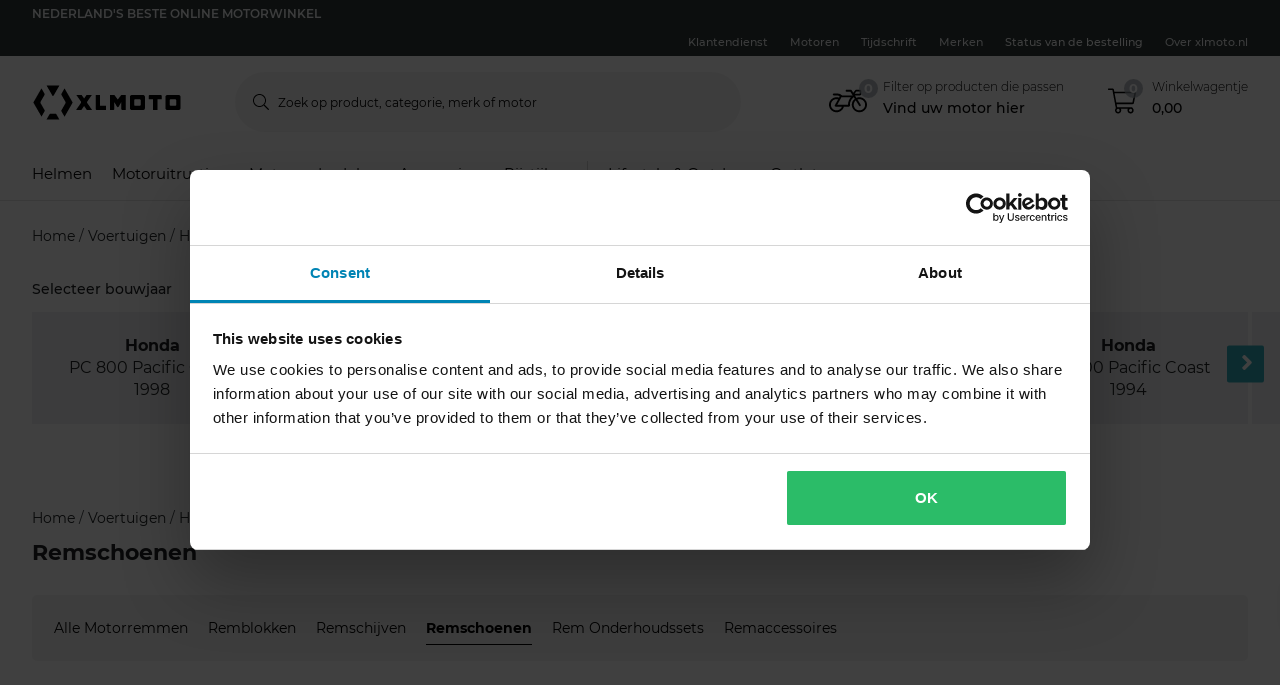

--- FILE ---
content_type: text/html; charset=utf-8
request_url: https://www.xlmoto.nl/motoronderdelen/motorremmen_c20027/remschoenen_c20116/vehicle/honda/pc-800-pacific-coast
body_size: 182563
content:
<!-- CacheBustingParameterValue: 21174 --><!DOCTYPE html><html lang="nl-NL"><head>
<meta name="INTERSHOP" content="Powered by INTERSHOP 7">
<base href="/">
<title>xlmoto</title>
<!-- Start VWO Async SmartCode -->
<link rel="preconnect" href="https://dev.visualwebsiteoptimizer.com">
<script type="text/javascript" id="vwoCode">
window._vwo_code || (function() {
var account_id=772081,
version=2.1,
settings_tolerance=2000,
hide_element='body',
hide_element_style = 'opacity:0 !important;filter:alpha(opacity=0) !important;background:none !important;transition:none !important;',
/* DO NOT EDIT BELOW THIS LINE */
f=false,w=window,d=document,v=d.querySelector('#vwoCode'),cK='_vwo_'+account_id+'_settings',cc={};try{var c=JSON.parse(localStorage.getItem('_vwo_'+account_id+'_config'));cc=c&&typeof c==='object'?c:{}}catch(e){}var stT=cc.stT==='session'?w.sessionStorage:w.localStorage;code={nonce:v&&v.nonce,use_existing_jquery:function(){return typeof use_existing_jquery!=='undefined'?use_existing_jquery:undefined},library_tolerance:function(){return typeof library_tolerance!=='undefined'?library_tolerance:undefined},settings_tolerance:function(){return cc.sT||settings_tolerance},hide_element_style:function(){return'{'+(cc.hES||hide_element_style)+'}'},hide_element:function(){if(performance.getEntriesByName('first-contentful-paint')[0]){return''}return typeof cc.hE==='string'?cc.hE:hide_element},getVersion:function(){return version},finish:function(e){if(!f){f=true;var t=d.getElementById('_vis_opt_path_hides');if(t)t.parentNode.removeChild(t);if(e)(new Image).src='https://dev.visualwebsiteoptimizer.com/ee.gif?a='+account_id+e}},finished:function(){return f},addScript:function(e){var t=d.createElement('script');t.type='text/javascript';if(e.src){t.src=e.src}else{t.text=e.text}v&&t.setAttribute('nonce',v.nonce);d.getElementsByTagName('head')[0].appendChild(t)},load:function(e,t){var n=this.getSettings(),i=d.createElement('script'),r=this;t=t||{};if(n){i.textContent=n;d.getElementsByTagName('head')[0].appendChild(i);if(!w.VWO||VWO.caE){stT.removeItem(cK);r.load(e)}}else{var o=new XMLHttpRequest;o.open('GET',e,true);o.withCredentials=!t.dSC;o.responseType=t.responseType||'text';o.onload=function(){if(t.onloadCb){return t.onloadCb(o,e)}if(o.status===200||o.status===304){_vwo_code.addScript({text:o.responseText})}else{_vwo_code.finish('&e=loading_failure:'+e)}};o.onerror=function(){if(t.onerrorCb){return t.onerrorCb(e)}_vwo_code.finish('&e=loading_failure:'+e)};o.send()}},getSettings:function(){try{var e=stT.getItem(cK);if(!e){return}e=JSON.parse(e);if(Date.now()>e.e){stT.removeItem(cK);return}return e.s}catch(e){return}},init:function(){if(d.URL.indexOf('__vwo_disable__')>-1)return;var e=this.settings_tolerance();w._vwo_settings_timer=setTimeout(function(){_vwo_code.finish();stT.removeItem(cK)},e);var t;if(this.hide_element()!=='body'){t=d.createElement('style');var n=this.hide_element(),i=n?n+this.hide_element_style():'',r=d.getElementsByTagName('head')[0];t.setAttribute('id','_vis_opt_path_hides');v&&t.setAttribute('nonce',v.nonce);t.setAttribute('type','text/css');if(t.styleSheet)t.styleSheet.cssText=i;else t.appendChild(d.createTextNode(i));r.appendChild(t)}else{t=d.getElementsByTagName('head')[0];var i=d.createElement('div');i.style.cssText='z-index: 2147483647 !important;position: fixed !important;left: 0 !important;top: 0 !important;width: 100% !important;height: 100% !important;background: white !important;display: block !important;';i.setAttribute('id','_vis_opt_path_hides');i.classList.add('_vis_hide_layer');t.parentNode.insertBefore(i,t.nextSibling)}var o=window._vis_opt_url||d.URL,s='https://dev.visualwebsiteoptimizer.com/j.php?a='+account_id+'&u='+encodeURIComponent(o)+'&vn='+version;if(w.location.search.indexOf('_vwo_xhr')!==-1){this.addScript({src:s})}else{this.load(s+'&x=true')}}};w._vwo_code=code;code.init();})();
</script>
<!-- End VWO Async SmartCode -->
<meta charset="utf-8">
<meta name="viewport" content="width=device-width, initial-scale=1.0, maximum-scale=1.0, user-scalable=no">
<link rel="preconnect" href="//www.googletagmanager.com">
<link rel="preconnect" href="//www.googleadservices.com">
<link rel="preconnect" href="//www.google.com">
<link rel="preconnect" href="//www.google-analytics.com">
<link rel="preconnect" href="//fonts.googleapis.com">
<link rel="preconnect" href="//adservice.google.com">
<link rel="preconnect" href="//content.pierce-ecom.com">
<link rel="preconnect" href="//widget.trustpilot.com">
<link rel="preconnect" href="//staticw2.yotpo.com">
<link rel="preconnect" href="//p.yotpo.com">
<link rel="preconnect" href="//api.yotpo.com">
<link rel="preconnect" href="//connect.facebook.net">
<link rel="preconnect" href="//www.facebook.com">
<link rel="preconnect" href="//cdn.scarabresearch.com">
<link rel="preconnect" href="//recommender.scarabresearch.com">
<link rel="preconnect" href="//static.scarabresearch.com">
<link rel="preconnect" href="//webchannel-content.eservice.emarsys.net">
<link rel="preconnect" href="//sslwidget.criteo.com">
<link rel="preconnect" href="//gum.criteo.com">
<link rel="preconnect" href="//googleads.g.doubleclick.net">
<link rel="preconnect" href="//stats.g.doubleclick.net">
<link rel="preconnect" href="//webchannel-content.eservice.emarsys.net">
<link rel="preconnect" href="//connect.nosto.com">
<link rel="preconnect" href="//ipinfo.io">
<link rel="preconnect" href="//content.pierce-ecom.com">
<link rel="preconnect" href="//content.pierce-ecom.com" crossorigin="">
<link rel="preconnect" href="//pierce-images.imgix.net">
<link rel="preload" href="/assets/fonts/sb-webfont/sb-webfont.woff2?v=1.26" as="font" type="font/woff2" crossorigin="">
<link rel="preload" href="https://content.pierce-ecom.com/fonts/montserrat/montserrat-v15-latin-ext_latin-regular.woff2" as="font" type="font/woff2" crossorigin="">
<link rel="preload" href="https://content.pierce-ecom.com/fonts/montserrat/montserrat-v18-latin-ext_latin-500.woff2" as="font" type="font/woff2" crossorigin="">
<link rel="preload" href="https://content.pierce-ecom.com/fonts/montserrat/montserrat-v15-latin-ext_latin-600.woff2" as="font" type="font/woff2" crossorigin="">
<link rel="preload" href="https://content.pierce-ecom.com/fonts/montserrat/montserrat-v15-latin-ext_latin-700.woff2" as="font" type="font/woff2" crossorigin="">
<link rel="preload" href="https://content.pierce-ecom.com/fonts/montserrat/montserrat-v18-latin-ext_latin-800.woff2" as="font" type="font/woff2" crossorigin=""><link href="/xlmoto.3c21bdec75eea5a0cdaf.css" rel="stylesheet" type="text/css"><script>
var nostoData = [];
(function(){
var name="nostojs";
window[name]=window[name]||function(cb){(window[name].q=window[name].q||[]).push(cb);};
})();
</script>
<script type="text/javascript" src="//widget.trustpilot.com/bootstrap/v5/tp.widget.bootstrap.min.js" async=""></script>
<meta name="generator" content="Prerender"><link rel="icon" type="image/x-icon" href="/assets/images/xlmoto/favicons/sb-favicon-xlmoto.ico"><link rel="icon" sizes="192x192" href="/assets/images/xlmoto/favicons/favicon-192.png"><link rel="apple-touch-icon" sizes="16x16" href="/assets/images/xlmoto/favicons/favicon-16.png"><link rel="apple-touch-icon" sizes="32x32" href="/assets/images/xlmoto/favicons/favicon-32.png"><link rel="apple-touch-icon" sizes="72x72" href="/assets/images/xlmoto/favicons/favicon-72.png"><link rel="apple-touch-icon" sizes="114x114" href="/assets/images/xlmoto/favicons/favicon-114.png"><link rel="apple-touch-icon" sizes="120x120" href="/assets/images/xlmoto/favicons/favicon-120.png"><link rel="apple-touch-icon" sizes="144x144" href="/assets/images/xlmoto/favicons/favicon-144.png"><link rel="apple-touch-icon" sizes="152x152" href="/assets/images/xlmoto/favicons/favicon-152.png"><link rel="apple-touch-icon" sizes="180x180" href="/assets/images/xlmoto/favicons/favicon-180.png">
<script>(window.BOOMR_mq=window.BOOMR_mq||[]).push(["addVar",{"rua.upush":"false","rua.cpush":"false","rua.upre":"false","rua.cpre":"false","rua.uprl":"false","rua.cprl":"false","rua.cprf":"false","rua.trans":"","rua.cook":"false","rua.ims":"false","rua.ufprl":"false","rua.cfprl":"false","rua.isuxp":"false","rua.texp":"norulematch","rua.ceh":"false","rua.ueh":"false","rua.ieh.st":"0"}]);</script>
                              <script>!function(e){var n="https://s.go-mpulse.net/boomerang/";if("False"=="True")e.BOOMR_config=e.BOOMR_config||{},e.BOOMR_config.PageParams=e.BOOMR_config.PageParams||{},e.BOOMR_config.PageParams.pci=!0,n="https://s2.go-mpulse.net/boomerang/";if(window.BOOMR_API_key="FG8C6-Z8SJC-PNR3N-YK9CW-TSTT8",function(){function e(){if(!o){var e=document.createElement("script");e.id="boomr-scr-as",e.src=window.BOOMR.url,e.async=!0,i.parentNode.appendChild(e),o=!0}}function t(e){o=!0;var n,t,a,r,d=document,O=window;if(window.BOOMR.snippetMethod=e?"if":"i",t=function(e,n){var t=d.createElement("script");t.id=n||"boomr-if-as",t.src=window.BOOMR.url,BOOMR_lstart=(new Date).getTime(),e=e||d.body,e.appendChild(t)},!window.addEventListener&&window.attachEvent&&navigator.userAgent.match(/MSIE [67]\./))return window.BOOMR.snippetMethod="s",void t(i.parentNode,"boomr-async");a=document.createElement("IFRAME"),a.src="about:blank",a.title="",a.role="presentation",a.loading="eager",r=(a.frameElement||a).style,r.width=0,r.height=0,r.border=0,r.display="none",i.parentNode.appendChild(a);try{O=a.contentWindow,d=O.document.open()}catch(_){n=document.domain,a.src="javascript:var d=document.open();d.domain='"+n+"';void(0);",O=a.contentWindow,d=O.document.open()}if(n)d._boomrl=function(){this.domain=n,t()},d.write("<bo"+"dy onload='document._boomrl();'>");else if(O._boomrl=function(){t()},O.addEventListener)O.addEventListener("load",O._boomrl,!1);else if(O.attachEvent)O.attachEvent("onload",O._boomrl);d.close()}function a(e){window.BOOMR_onload=e&&e.timeStamp||(new Date).getTime()}if(!window.BOOMR||!window.BOOMR.version&&!window.BOOMR.snippetExecuted){window.BOOMR=window.BOOMR||{},window.BOOMR.snippetStart=(new Date).getTime(),window.BOOMR.snippetExecuted=!0,window.BOOMR.snippetVersion=12,window.BOOMR.url=n+"FG8C6-Z8SJC-PNR3N-YK9CW-TSTT8";var i=document.currentScript||document.getElementsByTagName("script")[0],o=!1,r=document.createElement("link");if(r.relList&&"function"==typeof r.relList.supports&&r.relList.supports("preload")&&"as"in r)window.BOOMR.snippetMethod="p",r.href=window.BOOMR.url,r.rel="preload",r.as="script",r.addEventListener("load",e),r.addEventListener("error",function(){t(!0)}),setTimeout(function(){if(!o)t(!0)},3e3),BOOMR_lstart=(new Date).getTime(),i.parentNode.appendChild(r);else t(!1);if(window.addEventListener)window.addEventListener("load",a,!1);else if(window.attachEvent)window.attachEvent("onload",a)}}(),"".length>0)if(e&&"performance"in e&&e.performance&&"function"==typeof e.performance.setResourceTimingBufferSize)e.performance.setResourceTimingBufferSize();!function(){if(BOOMR=e.BOOMR||{},BOOMR.plugins=BOOMR.plugins||{},!BOOMR.plugins.AK){var n=""=="true"?1:0,t="",a="cj27bhqx2w5my2kbrznq-f-1754efbe0-clientnsv4-s.akamaihd.net",i="false"=="true"?2:1,o={"ak.v":"39","ak.cp":"1460290","ak.ai":parseInt("907983",10),"ak.ol":"0","ak.cr":8,"ak.ipv":4,"ak.proto":"h2","ak.rid":"45fd4e1","ak.r":51095,"ak.a2":n,"ak.m":"dsca","ak.n":"essl","ak.bpcip":"18.117.240.0","ak.cport":54822,"ak.gh":"23.215.214.236","ak.quicv":"","ak.tlsv":"tls1.3","ak.0rtt":"","ak.0rtt.ed":"","ak.csrc":"-","ak.acc":"","ak.t":"1765903963","ak.ak":"hOBiQwZUYzCg5VSAfCLimQ==OFR4t1M4qvc31mh5kCX8MHpJ+B2GF05BGjpMpksjPu2ll6YV6I+zU6YQPdu1iJUCcvhz15JGJxsq07LzlB/I3+kKZe6sf7e4zGAlHtVL7u92TfCBElPSD5NbJ2gl9s3lbhLVnhxvs7EMsxHdXtarbZazAIrev4eOA+/0C6r/[base64]/qqw=","ak.pv":"71","ak.dpoabenc":"","ak.tf":i};if(""!==t)o["ak.ruds"]=t;var r={i:!1,av:function(n){var t="http.initiator";if(n&&(!n[t]||"spa_hard"===n[t]))o["ak.feo"]=void 0!==e.aFeoApplied?1:0,BOOMR.addVar(o)},rv:function(){var e=["ak.bpcip","ak.cport","ak.cr","ak.csrc","ak.gh","ak.ipv","ak.m","ak.n","ak.ol","ak.proto","ak.quicv","ak.tlsv","ak.0rtt","ak.0rtt.ed","ak.r","ak.acc","ak.t","ak.tf"];BOOMR.removeVar(e)}};BOOMR.plugins.AK={akVars:o,akDNSPreFetchDomain:a,init:function(){if(!r.i){var e=BOOMR.subscribe;e("before_beacon",r.av,null,null),e("onbeacon",r.rv,null,null),r.i=!0}return this},is_complete:function(){return!0}}}}()}(window);</script></head>
<body class="schedule-forever-campaign-xlmoto schedule-forever-campaign-all-markets">
<app-root ng-version="12.1.3"><p-header><header class="o-header"><div class="o-mobile-header ng-star-inserted"><div class="container-fluid pl-0 pr-0"><div class="row no-gutters align-items-center"><div class="col-4 col-md-1 ng-star-inserted"><div class="o-mobile-header__menu m-header-button m-header-button--icon"><fa-icon class="ng-fa-icon"><svg role="img" aria-hidden="true" focusable="false" data-prefix="fal" data-icon="bars" class="svg-inline--fa fa-bars fa-w-14" xmlns="http://www.w3.org/2000/svg" viewBox="0 0 448 512"><path fill="currentColor" d="M442 114H6a6 6 0 0 1-6-6V84a6 6 0 0 1 6-6h436a6 6 0 0 1 6 6v24a6 6 0 0 1-6 6zm0 160H6a6 6 0 0 1-6-6v-24a6 6 0 0 1 6-6h436a6 6 0 0 1 6 6v24a6 6 0 0 1-6 6zm0 160H6a6 6 0 0 1-6-6v-24a6 6 0 0 1 6-6h436a6 6 0 0 1 6 6v24a6 6 0 0 1-6 6z"></path></svg></fa-icon></div><div class="o-mobile-header__searchicon m-header-button m-header-button--icon d-md-none"><fa-icon class="ng-fa-icon"><svg role="img" aria-hidden="true" focusable="false" data-prefix="fal" data-icon="search" class="svg-inline--fa fa-search fa-w-16" xmlns="http://www.w3.org/2000/svg" viewBox="0 0 512 512"><path fill="currentColor" d="M508.5 481.6l-129-129c-2.3-2.3-5.3-3.5-8.5-3.5h-10.3C395 312 416 262.5 416 208 416 93.1 322.9 0 208 0S0 93.1 0 208s93.1 208 208 208c54.5 0 104-21 141.1-55.2V371c0 3.2 1.3 6.2 3.5 8.5l129 129c4.7 4.7 12.3 4.7 17 0l9.9-9.9c4.7-4.7 4.7-12.3 0-17zM208 384c-97.3 0-176-78.7-176-176S110.7 32 208 32s176 78.7 176 176-78.7 176-176 176z"></path></svg></fa-icon></div></div><!----><div class="o-mobile-header__logo col text-center text-md-left col-4 col-md-2"><a routerlink="/" class="a-logo-link gtm_main-logo" href="/"><img src="/assets/svg/xlmoto-logo_black.svg" alt="xlmoto" title="xlmoto"></a></div><div class="o-mobile-header__searchbar qa-mobile-header-search d-none d-md-block col-md-7"><p-search-input inputid="search-tablet"><div class="m-search m-search--unfocus"><!----><form class="m-input-container"><p-input browserautocomplete="off" type="search" class="textsize-small m-input--rounded"><div class="m-input m-input--icon"><span class="a-input-message a-input-message--focus"> Zoek op product, categorie, merk of motor <!----></span><span class="a-input-message a-input-message--error">  <!----><!----><!----></span><span class="a-input-message a-input-message--success"></span><fa-icon class="ng-fa-icon a-input-icon ng-star-inserted"><svg role="img" aria-hidden="true" focusable="false" data-prefix="fal" data-icon="search" class="svg-inline--fa fa-search fa-w-16" xmlns="http://www.w3.org/2000/svg" viewBox="0 0 512 512"><path fill="currentColor" d="M508.5 481.6l-129-129c-2.3-2.3-5.3-3.5-8.5-3.5h-10.3C395 312 416 262.5 416 208 416 93.1 322.9 0 208 0S0 93.1 0 208s93.1 208 208 208c54.5 0 104-21 141.1-55.2V371c0 3.2 1.3 6.2 3.5 8.5l129 129c4.7 4.7 12.3 4.7 17 0l9.9-9.9c4.7-4.7 4.7-12.3 0-17zM208 384c-97.3 0-176-78.7-176-176S110.7 32 208 32s176 78.7 176 176-78.7 176-176 176z"></path></svg></fa-icon><!----><input type="search" id="search-tablet" name="" autocomplete="off" tabindex="" placeholder="Zoek op product, categorie, merk of motor" inputmode="text" value="" class="ng-untouched ng-pristine ng-valid"><div aria-hidden="true" class="m-input__reset ng-star-inserted"><fa-icon class="ng-fa-icon"><svg role="img" aria-hidden="true" focusable="false" data-prefix="fal" data-icon="times-circle" class="svg-inline--fa fa-times-circle fa-w-16" xmlns="http://www.w3.org/2000/svg" viewBox="0 0 512 512"><path fill="currentColor" d="M256 8C119 8 8 119 8 256s111 248 248 248 248-111 248-248S393 8 256 8zm0 464c-118.7 0-216-96.1-216-216 0-118.7 96.1-216 216-216 118.7 0 216 96.1 216 216 0 118.7-96.1 216-216 216zm94.8-285.3L281.5 256l69.3 69.3c4.7 4.7 4.7 12.3 0 17l-8.5 8.5c-4.7 4.7-12.3 4.7-17 0L256 281.5l-69.3 69.3c-4.7 4.7-12.3 4.7-17 0l-8.5-8.5c-4.7-4.7-4.7-12.3 0-17l69.3-69.3-69.3-69.3c-4.7-4.7-4.7-12.3 0-17l8.5-8.5c4.7-4.7 12.3-4.7 17 0l69.3 69.3 69.3-69.3c4.7-4.7 12.3-4.7 17 0l8.5 8.5c4.6 4.7 4.6 12.3 0 17z"></path></svg></fa-icon></div><!----><fa-icon aria-hidden="true" class="ng-fa-icon ng-star-inserted"><svg role="img" aria-hidden="true" focusable="false" data-prefix="fas" data-icon="check" class="svg-inline--fa fa-check fa-w-16" xmlns="http://www.w3.org/2000/svg" viewBox="0 0 512 512"><path fill="currentColor" d="M173.898 439.404l-166.4-166.4c-9.997-9.997-9.997-26.206 0-36.204l36.203-36.204c9.997-9.998 26.207-9.998 36.204 0L192 312.69 432.095 72.596c9.997-9.997 26.207-9.997 36.204 0l36.203 36.204c9.997 9.997 9.997 26.206 0 36.204l-294.4 294.401c-9.998 9.997-26.207 9.997-36.204-.001z"></path></svg></fa-icon><!----></div></p-input><!----></form></div></p-search-input></div><div class="col col-4 col-md-2 text-right o-mobile-header__drawers ng-star-inserted"><div class="o-mobile-header__fmbicon m-header-column"><div class="m-header-button m-header-button--icon m-header-button--fmb qa-mobile-header-fmb-toggle"><p-fmb-vehicles-count><p-fmb-icon><fa-icon class="ng-fa-icon fmb-icon icon icon-motorcycle"><svg role="img" aria-hidden="true" focusable="false" data-prefix="fal" data-icon="motorcycle" class="svg-inline--fa fa-motorcycle fa-w-20" xmlns="http://www.w3.org/2000/svg" viewBox="0 0 640 512"><path fill="currentColor" d="M512.238 192c-17.943-.033-35.025 3.631-50.534 10.266L435.799 160H520c13.255 0 24-10.745 24-24V88c0-13.255-10.745-24-24-24h-60a24.002 24.002 0 0 0-19.2 9.6l-31.893 42.524-27.265-44.485A16.005 16.005 0 0 0 368 64h-76c-6.627 0-12 5.373-12 12v8c0 6.627 5.373 12 12 12h67.04l39.226 64H217.584c-16.679-19.064-41.794-32-89.584-32H80.452c-8.616 0-16.029 6.621-16.433 15.227C63.586 152.416 70.907 160 80 160h48c24.268 0 40.146 8.239 51.566 19.951l-10.364 18.843a127.7 127.7 0 0 0-39.723-6.786C58.709 191.202.272 248.724.001 319.499-.27 390.422 57.141 448 128 448c59.641 0 109.745-40.795 123.956-96h84.776c9.384 0 16.781-8.057 15.936-17.438-5.123-56.79 20.187-110.805 64.631-143.511l16.791 27.395c-30.629 23.533-50.314 60.604-50.086 102.267.38 69.638 57.194 126.66 126.83 127.281 70.58.629 128.112-55.871 129.153-126.057 1.052-71.012-56.729-129.808-127.749-129.937zM462 92h54v40h-84l30-40zM128 416c-52.935 0-96-43.065-96-96s43.065-96 96-96a95.687 95.687 0 0 1 25.45 3.436L97.98 328.289C92.126 338.933 99.838 352 112 352h106.499c-13.208 37.247-48.781 64-90.499 64zm192-96H139.061l70.399-128h159.467C337.778 226.865 320 272.362 320 320zm188.206 95.926c-49.822-1.93-90.199-42.305-92.132-92.127-1.214-31.294 12.642-59.467 34.879-77.836l57.496 93.808c3.463 5.651 10.852 7.424 16.502 3.96l6.821-4.181c5.65-3.463 7.423-10.851 3.96-16.502l-57.051-93.083A95.57 95.57 0 0 1 512 224c52.935 0 96 43.065 96 96 0 54.194-45.139 98.043-99.794 95.926z"></path></svg></fa-icon></p-fmb-icon><div class="m-header-button__number"> 0
</div></p-fmb-vehicles-count></div></div><div class="o-mobile-header__carticon m-header-column"><div class="m-header-button m-header-button--icon qa-mobile-header-cart"><fa-icon class="ng-fa-icon"><svg role="img" aria-hidden="true" focusable="false" data-prefix="fal" data-icon="shopping-cart" class="svg-inline--fa fa-shopping-cart fa-w-18" xmlns="http://www.w3.org/2000/svg" viewBox="0 0 576 512"><path fill="currentColor" d="M551.991 64H129.28l-8.329-44.423C118.822 8.226 108.911 0 97.362 0H12C5.373 0 0 5.373 0 12v8c0 6.627 5.373 12 12 12h78.72l69.927 372.946C150.305 416.314 144 431.42 144 448c0 35.346 28.654 64 64 64s64-28.654 64-64a63.681 63.681 0 0 0-8.583-32h145.167a63.681 63.681 0 0 0-8.583 32c0 35.346 28.654 64 64 64 35.346 0 64-28.654 64-64 0-17.993-7.435-34.24-19.388-45.868C506.022 391.891 496.76 384 485.328 384H189.28l-12-64h331.381c11.368 0 21.177-7.976 23.496-19.105l43.331-208C578.592 77.991 567.215 64 551.991 64zM240 448c0 17.645-14.355 32-32 32s-32-14.355-32-32 14.355-32 32-32 32 14.355 32 32zm224 32c-17.645 0-32-14.355-32-32s14.355-32 32-32 32 14.355 32 32-14.355 32-32 32zm38.156-192H171.28l-36-192h406.876l-40 192z"></path></svg></fa-icon><div class="m-header-button__number"> 0 </div></div></div></div><!----><!----><!----></div></div><div class="o-mobile-header__searchbar qa-mobile-header-search d-md-none o-mobile-header__searchbar--collapsed"><p-search-input inputid="search-mobile"><div class="m-search m-search--unfocus"><!----><form class="m-input-container"><p-input browserautocomplete="off" type="search" class="textsize-small m-input--rounded"><div class="m-input m-input--icon"><span class="a-input-message a-input-message--focus"> Zoek op product, categorie, merk of motor <!----></span><span class="a-input-message a-input-message--error">  <!----><!----><!----></span><span class="a-input-message a-input-message--success"></span><fa-icon class="ng-fa-icon a-input-icon ng-star-inserted"><svg role="img" aria-hidden="true" focusable="false" data-prefix="fal" data-icon="search" class="svg-inline--fa fa-search fa-w-16" xmlns="http://www.w3.org/2000/svg" viewBox="0 0 512 512"><path fill="currentColor" d="M508.5 481.6l-129-129c-2.3-2.3-5.3-3.5-8.5-3.5h-10.3C395 312 416 262.5 416 208 416 93.1 322.9 0 208 0S0 93.1 0 208s93.1 208 208 208c54.5 0 104-21 141.1-55.2V371c0 3.2 1.3 6.2 3.5 8.5l129 129c4.7 4.7 12.3 4.7 17 0l9.9-9.9c4.7-4.7 4.7-12.3 0-17zM208 384c-97.3 0-176-78.7-176-176S110.7 32 208 32s176 78.7 176 176-78.7 176-176 176z"></path></svg></fa-icon><!----><input type="search" id="search-mobile" name="" autocomplete="off" tabindex="" placeholder="Zoek op product, categorie, merk of motor" inputmode="text" value="" class="ng-untouched ng-pristine ng-valid"><div aria-hidden="true" class="m-input__reset ng-star-inserted"><fa-icon class="ng-fa-icon"><svg role="img" aria-hidden="true" focusable="false" data-prefix="fal" data-icon="times-circle" class="svg-inline--fa fa-times-circle fa-w-16" xmlns="http://www.w3.org/2000/svg" viewBox="0 0 512 512"><path fill="currentColor" d="M256 8C119 8 8 119 8 256s111 248 248 248 248-111 248-248S393 8 256 8zm0 464c-118.7 0-216-96.1-216-216 0-118.7 96.1-216 216-216 118.7 0 216 96.1 216 216 0 118.7-96.1 216-216 216zm94.8-285.3L281.5 256l69.3 69.3c4.7 4.7 4.7 12.3 0 17l-8.5 8.5c-4.7 4.7-12.3 4.7-17 0L256 281.5l-69.3 69.3c-4.7 4.7-12.3 4.7-17 0l-8.5-8.5c-4.7-4.7-4.7-12.3 0-17l69.3-69.3-69.3-69.3c-4.7-4.7-4.7-12.3 0-17l8.5-8.5c4.7-4.7 12.3-4.7 17 0l69.3 69.3 69.3-69.3c4.7-4.7 12.3-4.7 17 0l8.5 8.5c4.6 4.7 4.6 12.3 0 17z"></path></svg></fa-icon></div><!----><fa-icon aria-hidden="true" class="ng-fa-icon ng-star-inserted"><svg role="img" aria-hidden="true" focusable="false" data-prefix="fas" data-icon="check" class="svg-inline--fa fa-check fa-w-16" xmlns="http://www.w3.org/2000/svg" viewBox="0 0 512 512"><path fill="currentColor" d="M173.898 439.404l-166.4-166.4c-9.997-9.997-9.997-26.206 0-36.204l36.203-36.204c9.997-9.998 26.207-9.998 36.204 0L192 312.69 432.095 72.596c9.997-9.997 26.207-9.997 36.204 0l36.203 36.204c9.997 9.997 9.997 26.206 0 36.204l-294.4 294.401c-9.998 9.997-26.207 9.997-36.204-.001z"></path></svg></fa-icon><!----></div></p-input><!----></form></div></p-search-input></div></div><!----><p-header-mobile-menu class="ng-star-inserted"><div class="o-mobile-menu qa-mobile-header-menu"><div class="o-mobile-menu__wrapper"><div poverlayscroll="" class="o-mobile-menu__menu-scroll"><div class="o-mobile-menu__menu-header"><div class="container-fluid"><div class="row align-items-center header-items-wrapper"><a href="/" class="m-header-button m-header-button--icon m-header-button--icon--home ng-star-inserted"><fa-icon class="ng-fa-icon"><svg role="img" aria-hidden="true" focusable="false" data-prefix="fal" data-icon="home-lg-alt" class="svg-inline--fa fa-home-lg-alt fa-w-18" xmlns="http://www.w3.org/2000/svg" viewBox="0 0 576 512"><path fill="currentColor" d="M573.48 219.91L310.6 8a35.85 35.85 0 0 0-45.19 0L2.53 219.91a6.71 6.71 0 0 0-1 9.5l14.2 17.5a6.82 6.82 0 0 0 9.6 1L64 216.72V496a16 16 0 0 0 16 16h416a16 16 0 0 0 16-16V216.82l38.8 31.29a6.83 6.83 0 0 0 9.6-1l14.19-17.5a7.14 7.14 0 0 0-1.11-9.7zM240 480V320h96v160zm240 0H368V304a16 16 0 0 0-16-16H224a16 16 0 0 0-16 16v176H96V190.92l187.71-151.4a6.63 6.63 0 0 1 8.4 0L480 191z"></path></svg></fa-icon></a><!----><!----><a class="m-header-button m-header-button--icon m-header-button--icon--close"><fa-icon class="ng-fa-icon"><svg role="img" aria-hidden="true" focusable="false" data-prefix="fal" data-icon="times" class="svg-inline--fa fa-times fa-w-10" xmlns="http://www.w3.org/2000/svg" viewBox="0 0 320 512"><path fill="currentColor" d="M193.94 256L296.5 153.44l21.15-21.15c3.12-3.12 3.12-8.19 0-11.31l-22.63-22.63c-3.12-3.12-8.19-3.12-11.31 0L160 222.06 36.29 98.34c-3.12-3.12-8.19-3.12-11.31 0L2.34 120.97c-3.12 3.12-3.12 8.19 0 11.31L126.06 256 2.34 379.71c-3.12 3.12-3.12 8.19 0 11.31l22.63 22.63c3.12 3.12 8.19 3.12 11.31 0L160 289.94 262.56 392.5l21.15 21.15c3.12 3.12 8.19 3.12 11.31 0l22.63-22.63c3.12-3.12 3.12-8.19 0-11.31L193.94 256z"></path></svg></fa-icon></a></div></div></div><div class="category-levels-container"><div class="container-fluid category-level ng-star-inserted"><p-navigation-mobile><div class="o-navigation-mobile qa-mobile-header-categories"><ul><!----><li class="m-navigation-mobile-item gtm_navigation-category-1 ng-star-inserted"><a href="/helmen" class="ng-star-inserted"><span class="m-navigation-mobile-item__image ng-star-inserted"><!----></span><!----><span class="m-navigation-mobile-item__title ng-star-inserted">Helmen</span><!----><fa-icon aria-hidden="true" class="ng-fa-icon"><svg role="img" aria-hidden="true" focusable="false" data-prefix="fal" data-icon="chevron-right" class="svg-inline--fa fa-chevron-right fa-w-8" xmlns="http://www.w3.org/2000/svg" viewBox="0 0 256 512"><path fill="currentColor" d="M17.525 36.465l-7.071 7.07c-4.686 4.686-4.686 12.284 0 16.971L205.947 256 10.454 451.494c-4.686 4.686-4.686 12.284 0 16.971l7.071 7.07c4.686 4.686 12.284 4.686 16.97 0l211.051-211.05c4.686-4.686 4.686-12.284 0-16.971L34.495 36.465c-4.686-4.687-12.284-4.687-16.97 0z"></path></svg></fa-icon></a><!----><!----><!----></li><li class="m-navigation-mobile-item gtm_navigation-category-1 ng-star-inserted"><a href="/motoruitrusting" class="ng-star-inserted"><span class="m-navigation-mobile-item__image ng-star-inserted"><!----></span><!----><span class="m-navigation-mobile-item__title ng-star-inserted">Motoruitrusting</span><!----><fa-icon aria-hidden="true" class="ng-fa-icon"><svg role="img" aria-hidden="true" focusable="false" data-prefix="fal" data-icon="chevron-right" class="svg-inline--fa fa-chevron-right fa-w-8" xmlns="http://www.w3.org/2000/svg" viewBox="0 0 256 512"><path fill="currentColor" d="M17.525 36.465l-7.071 7.07c-4.686 4.686-4.686 12.284 0 16.971L205.947 256 10.454 451.494c-4.686 4.686-4.686 12.284 0 16.971l7.071 7.07c4.686 4.686 12.284 4.686 16.97 0l211.051-211.05c4.686-4.686 4.686-12.284 0-16.971L34.495 36.465c-4.686-4.687-12.284-4.687-16.97 0z"></path></svg></fa-icon></a><!----><!----><!----></li><li class="m-navigation-mobile-item gtm_navigation-category-1 ng-star-inserted"><a href="/motoronderdelen" class="ng-star-inserted"><span class="m-navigation-mobile-item__image ng-star-inserted"><!----></span><!----><span class="m-navigation-mobile-item__title ng-star-inserted">Motoronderdelen</span><!----><fa-icon aria-hidden="true" class="ng-fa-icon"><svg role="img" aria-hidden="true" focusable="false" data-prefix="fal" data-icon="chevron-right" class="svg-inline--fa fa-chevron-right fa-w-8" xmlns="http://www.w3.org/2000/svg" viewBox="0 0 256 512"><path fill="currentColor" d="M17.525 36.465l-7.071 7.07c-4.686 4.686-4.686 12.284 0 16.971L205.947 256 10.454 451.494c-4.686 4.686-4.686 12.284 0 16.971l7.071 7.07c4.686 4.686 12.284 4.686 16.97 0l211.051-211.05c4.686-4.686 4.686-12.284 0-16.971L34.495 36.465c-4.686-4.687-12.284-4.687-16.97 0z"></path></svg></fa-icon></a><!----><!----><!----></li><li class="m-navigation-mobile-item gtm_navigation-category-1 ng-star-inserted"><a href="/accessoires" class="ng-star-inserted"><span class="m-navigation-mobile-item__image ng-star-inserted"><!----></span><!----><span class="m-navigation-mobile-item__title ng-star-inserted">Accessoires</span><!----><fa-icon aria-hidden="true" class="ng-fa-icon"><svg role="img" aria-hidden="true" focusable="false" data-prefix="fal" data-icon="chevron-right" class="svg-inline--fa fa-chevron-right fa-w-8" xmlns="http://www.w3.org/2000/svg" viewBox="0 0 256 512"><path fill="currentColor" d="M17.525 36.465l-7.071 7.07c-4.686 4.686-4.686 12.284 0 16.971L205.947 256 10.454 451.494c-4.686 4.686-4.686 12.284 0 16.971l7.071 7.07c4.686 4.686 12.284 4.686 16.97 0l211.051-211.05c4.686-4.686 4.686-12.284 0-16.971L34.495 36.465c-4.686-4.687-12.284-4.687-16.97 0z"></path></svg></fa-icon></a><!----><!----><!----></li><li class="m-navigation-mobile-item gtm_navigation-category-1 ng-star-inserted"><a href="/ride-styles" class="ng-star-inserted"><span class="m-navigation-mobile-item__image ng-star-inserted"><!----></span><!----><span class="m-navigation-mobile-item__title ng-star-inserted">Rijstijlen</span><!----><fa-icon aria-hidden="true" class="ng-fa-icon"><svg role="img" aria-hidden="true" focusable="false" data-prefix="fal" data-icon="chevron-right" class="svg-inline--fa fa-chevron-right fa-w-8" xmlns="http://www.w3.org/2000/svg" viewBox="0 0 256 512"><path fill="currentColor" d="M17.525 36.465l-7.071 7.07c-4.686 4.686-4.686 12.284 0 16.971L205.947 256 10.454 451.494c-4.686 4.686-4.686 12.284 0 16.971l7.071 7.07c4.686 4.686 12.284 4.686 16.97 0l211.051-211.05c4.686-4.686 4.686-12.284 0-16.971L34.495 36.465c-4.686-4.687-12.284-4.687-16.97 0z"></path></svg></fa-icon></a><!----><!----><!----></li><li class="m-navigation-mobile-item gtm_navigation-category-1 ng-star-inserted"><a href="/lifestyle--outdoor" class="ng-star-inserted"><span class="m-navigation-mobile-item__image ng-star-inserted"><!----></span><!----><span class="m-navigation-mobile-item__title ng-star-inserted">Lifestyle &amp; Outdoor</span><!----><fa-icon aria-hidden="true" class="ng-fa-icon"><svg role="img" aria-hidden="true" focusable="false" data-prefix="fal" data-icon="chevron-right" class="svg-inline--fa fa-chevron-right fa-w-8" xmlns="http://www.w3.org/2000/svg" viewBox="0 0 256 512"><path fill="currentColor" d="M17.525 36.465l-7.071 7.07c-4.686 4.686-4.686 12.284 0 16.971L205.947 256 10.454 451.494c-4.686 4.686-4.686 12.284 0 16.971l7.071 7.07c4.686 4.686 12.284 4.686 16.97 0l211.051-211.05c4.686-4.686 4.686-12.284 0-16.971L34.495 36.465c-4.686-4.687-12.284-4.687-16.97 0z"></path></svg></fa-icon></a><!----><!----><!----></li><!----><li class="m-navigation-mobile-item ng-star-inserted"><a class="qa-mobile-header-outlet m-navigation-mobile-item__ref" href="/outlet"><!----><span class="m-navigation-mobile-item__title">Outlet</span><fa-icon aria-hidden="true" class="ng-fa-icon"><svg role="img" aria-hidden="true" focusable="false" data-prefix="fal" data-icon="long-arrow-right" class="svg-inline--fa fa-long-arrow-right fa-w-14" xmlns="http://www.w3.org/2000/svg" viewBox="0 0 448 512"><path fill="currentColor" d="M311.03 131.515l-7.071 7.07c-4.686 4.686-4.686 12.284 0 16.971L387.887 239H12c-6.627 0-12 5.373-12 12v10c0 6.627 5.373 12 12 12h375.887l-83.928 83.444c-4.686 4.686-4.686 12.284 0 16.971l7.071 7.07c4.686 4.686 12.284 4.686 16.97 0l116.485-116c4.686-4.686 4.686-12.284 0-16.971L328 131.515c-4.686-4.687-12.284-4.687-16.97 0z"></path></svg></fa-icon></a></li><!----></ul><!----><!----><ul class="o-mobile-menu__icon-list qa-mobile-header-pages ng-star-inserted"><li><a class="qa-mobile-header-brands" href="/brands"> Merken </a></li><li><a routerlink="/article/magazine" class="qa-mobile-header-magazine ng-star-inserted" href="/article/magazine"> Tijdschrift </a><!----></li><li><a class="qa-mobile-header-order-status"> Status van de bestelling </a></li><li><a class="qa-mobile-header-customer-service" href="https://help.xlmoto.com/hc/nl"> Klantendienst </a></li><li><a class="qa-mobile-header-about" href="/about"> Over </a></li><li class="separator"></li><!----><!----></ul><!----></div></p-navigation-mobile><div class="o-mobile-menu__filler"></div></div><!----></div></div><div class="o-mobile-menu__close"><div class="o-mobile-menu__close__button"><fa-icon class="ng-fa-icon"><svg role="img" aria-hidden="true" focusable="false" data-prefix="fal" data-icon="times" class="svg-inline--fa fa-times fa-w-10" xmlns="http://www.w3.org/2000/svg" viewBox="0 0 320 512"><path fill="currentColor" d="M193.94 256L296.5 153.44l21.15-21.15c3.12-3.12 3.12-8.19 0-11.31l-22.63-22.63c-3.12-3.12-8.19-3.12-11.31 0L160 222.06 36.29 98.34c-3.12-3.12-8.19-3.12-11.31 0L2.34 120.97c-3.12 3.12-3.12 8.19 0 11.31L126.06 256 2.34 379.71c-3.12 3.12-3.12 8.19 0 11.31l22.63 22.63c3.12 3.12 8.19 3.12 11.31 0L160 289.94 262.56 392.5l21.15 21.15c3.12 3.12 8.19 3.12 11.31 0l22.63-22.63c3.12-3.12 3.12-8.19 0-11.31L193.94 256z"></path></svg></fa-icon><span class="o-mobile-menu__close__button__title">Sluit</span></div></div></div></div><!----></p-header-mobile-menu><!----><div class="o-desktop-header ng-star-inserted"><div class="o-desktop-header__meta-links"><div class="container"><div class="row no-gutters"><div class="col col-6 col-xxl-4"><div class="o-desktop-header__meta-links__slogan"> Nederland's Beste Online Motorwinkel </div><!----></div><div class="col col-4 text-right text-xxl-left col-xxl-3"><p-header-xsell><!----><!----></p-header-xsell></div><div class="col col-12 col-xxl-5 text-right"><a class="a-textlink a-textlink--white qa-header-customer-service" href="https://help.xlmoto.com/hc/nl"> Klantendienst </a><a class="a-textlink a-textlink--white qa-header-vehicles" href="/vehicles"> Motoren </a><a routerlink="/article/magazine" class="a-textlink a-textlink--white qa-header-magazine ng-star-inserted" href="/article/magazine"> Tijdschrift </a><!----><a class="a-textlink a-textlink--white qa-header-brands" href="/brands"> Merken </a><a class="a-textlink a-textlink--white qa-header-order-status"> Status van de bestelling </a><a class="a-textlink a-textlink--white qa-header-about" href="/about"> Over xlmoto.nl </a></div></div></div></div><div class="o-desktop-header__navigation"><div class="container container-navigation"><div class="row no-gutters"><div class="col col-2 o-desktop-header__navigation__logo"><a routerlink="/" class="d-inline-block gtm_main-logo" href="/"><img width="150" height="35" src="/assets/svg/xlmoto-logo_black.svg" alt="xlmoto" title="xlmoto"></a></div><div class="col col-5 col-xl-5 col-xxl-6 o-desktop-header__navigation__search qa-desktop-header-search"><p-search-input inputid="search-desktop"><div class="m-search m-search--unfocus"><!----><form class="m-input-container"><p-input browserautocomplete="off" type="search" class="textsize-small m-input--rounded"><div class="m-input m-input--icon"><span class="a-input-message a-input-message--focus"> Zoek op product, categorie, merk of motor <!----></span><span class="a-input-message a-input-message--error">  <!----><!----><!----></span><span class="a-input-message a-input-message--success"></span><fa-icon class="ng-fa-icon a-input-icon ng-star-inserted"><svg role="img" aria-hidden="true" focusable="false" data-prefix="fal" data-icon="search" class="svg-inline--fa fa-search fa-w-16" xmlns="http://www.w3.org/2000/svg" viewBox="0 0 512 512"><path fill="currentColor" d="M508.5 481.6l-129-129c-2.3-2.3-5.3-3.5-8.5-3.5h-10.3C395 312 416 262.5 416 208 416 93.1 322.9 0 208 0S0 93.1 0 208s93.1 208 208 208c54.5 0 104-21 141.1-55.2V371c0 3.2 1.3 6.2 3.5 8.5l129 129c4.7 4.7 12.3 4.7 17 0l9.9-9.9c4.7-4.7 4.7-12.3 0-17zM208 384c-97.3 0-176-78.7-176-176S110.7 32 208 32s176 78.7 176 176-78.7 176-176 176z"></path></svg></fa-icon><!----><input type="search" id="search-desktop" name="" autocomplete="off" tabindex="" placeholder="Zoek op product, categorie, merk of motor" inputmode="text" value="" class="ng-untouched ng-pristine ng-valid"><div aria-hidden="true" class="m-input__reset ng-star-inserted"><fa-icon class="ng-fa-icon"><svg role="img" aria-hidden="true" focusable="false" data-prefix="fal" data-icon="times-circle" class="svg-inline--fa fa-times-circle fa-w-16" xmlns="http://www.w3.org/2000/svg" viewBox="0 0 512 512"><path fill="currentColor" d="M256 8C119 8 8 119 8 256s111 248 248 248 248-111 248-248S393 8 256 8zm0 464c-118.7 0-216-96.1-216-216 0-118.7 96.1-216 216-216 118.7 0 216 96.1 216 216 0 118.7-96.1 216-216 216zm94.8-285.3L281.5 256l69.3 69.3c4.7 4.7 4.7 12.3 0 17l-8.5 8.5c-4.7 4.7-12.3 4.7-17 0L256 281.5l-69.3 69.3c-4.7 4.7-12.3 4.7-17 0l-8.5-8.5c-4.7-4.7-4.7-12.3 0-17l69.3-69.3-69.3-69.3c-4.7-4.7-4.7-12.3 0-17l8.5-8.5c4.7-4.7 12.3-4.7 17 0l69.3 69.3 69.3-69.3c4.7-4.7 12.3-4.7 17 0l8.5 8.5c4.6 4.7 4.6 12.3 0 17z"></path></svg></fa-icon></div><!----><fa-icon aria-hidden="true" class="ng-fa-icon ng-star-inserted"><svg role="img" aria-hidden="true" focusable="false" data-prefix="fas" data-icon="check" class="svg-inline--fa fa-check fa-w-16" xmlns="http://www.w3.org/2000/svg" viewBox="0 0 512 512"><path fill="currentColor" d="M173.898 439.404l-166.4-166.4c-9.997-9.997-9.997-26.206 0-36.204l36.203-36.204c9.997-9.998 26.207-9.998 36.204 0L192 312.69 432.095 72.596c9.997-9.997 26.207-9.997 36.204 0l36.203 36.204c9.997 9.997 9.997 26.206 0 36.204l-294.4 294.401c-9.998 9.997-26.207 9.997-36.204-.001z"></path></svg></fa-icon><!----></div></p-input><!----></form></div></p-search-input></div><div class="col col-5 col-xl-5 col-xxl-4 o-desktop-header__navigation__drawers text-right"><div class="drawers-wrapper"><div class="o-desktop-header__navigation__drawers__item o-desktop-header__navigation__drawers__item__minicart"><p-header-minicart><div class="o-desktop-header__navigation__drawers__item qa-desktop-header-cart gtm_cart ng-star-inserted"><div class="minicart-icon"><fa-icon class="ng-fa-icon"><svg role="img" aria-hidden="true" focusable="false" data-prefix="fal" data-icon="shopping-cart" class="svg-inline--fa fa-shopping-cart fa-w-18" xmlns="http://www.w3.org/2000/svg" viewBox="0 0 576 512"><path fill="currentColor" d="M551.991 64H129.28l-8.329-44.423C118.822 8.226 108.911 0 97.362 0H12C5.373 0 0 5.373 0 12v8c0 6.627 5.373 12 12 12h78.72l69.927 372.946C150.305 416.314 144 431.42 144 448c0 35.346 28.654 64 64 64s64-28.654 64-64a63.681 63.681 0 0 0-8.583-32h145.167a63.681 63.681 0 0 0-8.583 32c0 35.346 28.654 64 64 64 35.346 0 64-28.654 64-64 0-17.993-7.435-34.24-19.388-45.868C506.022 391.891 496.76 384 485.328 384H189.28l-12-64h331.381c11.368 0 21.177-7.976 23.496-19.105l43.331-208C578.592 77.991 567.215 64 551.991 64zM240 448c0 17.645-14.355 32-32 32s-32-14.355-32-32 14.355-32 32-32 32 14.355 32 32zm224 32c-17.645 0-32-14.355-32-32s14.355-32 32-32 32 14.355 32 32-14.355 32-32 32zm38.156-192H171.28l-36-192h406.876l-40 192z"></path></svg></fa-icon><div class="m-header-button__number"> 0 </div></div><div class="o-desktop-header__navigation__drawers__item__indicator"><div class="drawer-indicator-headline ng-star-inserted">Winkelwagentje</div><div class="drawer-indicator-text drawer-indicator-text--cart ng-star-inserted"> 0,00 </div><!----><!----></div></div><!----><!----><!----></p-header-minicart></div><div class="o-desktop-header__navigation__drawers__item o-desktop-header__navigation__drawers__item__fmb gtm_desktop-fmb-toggle"><div class="fmb-wrapper"><div class="p-fmb-icon"><p-fmb-vehicles-count><p-fmb-icon><fa-icon class="ng-fa-icon fmb-icon icon icon-motorcycle"><svg role="img" aria-hidden="true" focusable="false" data-prefix="fal" data-icon="motorcycle" class="svg-inline--fa fa-motorcycle fa-w-20" xmlns="http://www.w3.org/2000/svg" viewBox="0 0 640 512"><path fill="currentColor" d="M512.238 192c-17.943-.033-35.025 3.631-50.534 10.266L435.799 160H520c13.255 0 24-10.745 24-24V88c0-13.255-10.745-24-24-24h-60a24.002 24.002 0 0 0-19.2 9.6l-31.893 42.524-27.265-44.485A16.005 16.005 0 0 0 368 64h-76c-6.627 0-12 5.373-12 12v8c0 6.627 5.373 12 12 12h67.04l39.226 64H217.584c-16.679-19.064-41.794-32-89.584-32H80.452c-8.616 0-16.029 6.621-16.433 15.227C63.586 152.416 70.907 160 80 160h48c24.268 0 40.146 8.239 51.566 19.951l-10.364 18.843a127.7 127.7 0 0 0-39.723-6.786C58.709 191.202.272 248.724.001 319.499-.27 390.422 57.141 448 128 448c59.641 0 109.745-40.795 123.956-96h84.776c9.384 0 16.781-8.057 15.936-17.438-5.123-56.79 20.187-110.805 64.631-143.511l16.791 27.395c-30.629 23.533-50.314 60.604-50.086 102.267.38 69.638 57.194 126.66 126.83 127.281 70.58.629 128.112-55.871 129.153-126.057 1.052-71.012-56.729-129.808-127.749-129.937zM462 92h54v40h-84l30-40zM128 416c-52.935 0-96-43.065-96-96s43.065-96 96-96a95.687 95.687 0 0 1 25.45 3.436L97.98 328.289C92.126 338.933 99.838 352 112 352h106.499c-13.208 37.247-48.781 64-90.499 64zm192-96H139.061l70.399-128h159.467C337.778 226.865 320 272.362 320 320zm188.206 95.926c-49.822-1.93-90.199-42.305-92.132-92.127-1.214-31.294 12.642-59.467 34.879-77.836l57.496 93.808c3.463 5.651 10.852 7.424 16.502 3.96l6.821-4.181c5.65-3.463 7.423-10.851 3.96-16.502l-57.051-93.083A95.57 95.57 0 0 1 512 224c52.935 0 96 43.065 96 96 0 54.194-45.139 98.043-99.794 95.926z"></path></svg></fa-icon></p-fmb-icon><div class="m-header-button__number"> 0
</div></p-fmb-vehicles-count></div><div class="o-desktop-header__navigation__drawers__item__indicator qa-desktop-header-fmb-toggle"><div class="drawer-indicator-headline">Filter op producten die passen</div><!----><div class="drawer-indicator-text ng-star-inserted"> Vind uw motor hier </div><!----></div></div></div><div class="o-desktop-header__navigation__drawers__burger gtm_open-desktop-header gtm_open-mobile-navigation"><fa-icon class="ng-fa-icon"><svg role="img" aria-hidden="true" focusable="false" data-prefix="fal" data-icon="bars" class="svg-inline--fa fa-bars fa-w-14" xmlns="http://www.w3.org/2000/svg" viewBox="0 0 448 512"><path fill="currentColor" d="M442 114H6a6 6 0 0 1-6-6V84a6 6 0 0 1 6-6h436a6 6 0 0 1 6 6v24a6 6 0 0 1-6 6zm0 160H6a6 6 0 0 1-6-6v-24a6 6 0 0 1 6-6h436a6 6 0 0 1 6 6v24a6 6 0 0 1-6 6zm0 160H6a6 6 0 0 1-6-6v-24a6 6 0 0 1 6-6h436a6 6 0 0 1 6 6v24a6 6 0 0 1-6 6z"></path></svg></fa-icon> Menu </div></div></div></div></div><!----></div><div class="o-desktop-header__menu"><div class="row no-gutters"><div class="col col-12"><p-navigation class="ng-star-inserted"><div class="o-navigation-wrapper"><div class="o-navigation qa-header-desktop-categories"><div class="container"><ul><li class="m-navigation-item border-indicator gtm_navigation-category-1 ng-star-inserted"><div class="m-navigation-item__h"><a class="m-navigation-link" href="/helmen"><fa-icon aria-hidden="true" class="ng-fa-icon"><svg role="img" aria-hidden="true" focusable="false" data-prefix="fas" data-icon="chevron-right" class="svg-inline--fa fa-chevron-right fa-w-10" xmlns="http://www.w3.org/2000/svg" viewBox="0 0 320 512"><path fill="currentColor" d="M285.476 272.971L91.132 467.314c-9.373 9.373-24.569 9.373-33.941 0l-22.667-22.667c-9.357-9.357-9.375-24.522-.04-33.901L188.505 256 34.484 101.255c-9.335-9.379-9.317-24.544.04-33.901l22.667-22.667c9.373-9.373 24.569-9.373 33.941 0L285.475 239.03c9.373 9.372 9.373 24.568.001 33.941z"></path></svg></fa-icon> Helmen </a></div></li><li class="m-navigation-item border-indicator gtm_navigation-category-1 ng-star-inserted"><div class="m-navigation-item__h"><a class="m-navigation-link" href="/motoruitrusting"><fa-icon aria-hidden="true" class="ng-fa-icon"><svg role="img" aria-hidden="true" focusable="false" data-prefix="fas" data-icon="chevron-right" class="svg-inline--fa fa-chevron-right fa-w-10" xmlns="http://www.w3.org/2000/svg" viewBox="0 0 320 512"><path fill="currentColor" d="M285.476 272.971L91.132 467.314c-9.373 9.373-24.569 9.373-33.941 0l-22.667-22.667c-9.357-9.357-9.375-24.522-.04-33.901L188.505 256 34.484 101.255c-9.335-9.379-9.317-24.544.04-33.901l22.667-22.667c9.373-9.373 24.569-9.373 33.941 0L285.475 239.03c9.373 9.372 9.373 24.568.001 33.941z"></path></svg></fa-icon> Motoruitrusting </a></div></li><li class="m-navigation-item border-indicator gtm_navigation-category-1 ng-star-inserted"><div class="m-navigation-item__h"><a class="m-navigation-link" href="/motoronderdelen"><fa-icon aria-hidden="true" class="ng-fa-icon"><svg role="img" aria-hidden="true" focusable="false" data-prefix="fas" data-icon="chevron-right" class="svg-inline--fa fa-chevron-right fa-w-10" xmlns="http://www.w3.org/2000/svg" viewBox="0 0 320 512"><path fill="currentColor" d="M285.476 272.971L91.132 467.314c-9.373 9.373-24.569 9.373-33.941 0l-22.667-22.667c-9.357-9.357-9.375-24.522-.04-33.901L188.505 256 34.484 101.255c-9.335-9.379-9.317-24.544.04-33.901l22.667-22.667c9.373-9.373 24.569-9.373 33.941 0L285.475 239.03c9.373 9.372 9.373 24.568.001 33.941z"></path></svg></fa-icon> Motoronderdelen </a></div></li><li class="m-navigation-item border-indicator gtm_navigation-category-1 ng-star-inserted"><div class="m-navigation-item__h"><a class="m-navigation-link" href="/accessoires"><fa-icon aria-hidden="true" class="ng-fa-icon"><svg role="img" aria-hidden="true" focusable="false" data-prefix="fas" data-icon="chevron-right" class="svg-inline--fa fa-chevron-right fa-w-10" xmlns="http://www.w3.org/2000/svg" viewBox="0 0 320 512"><path fill="currentColor" d="M285.476 272.971L91.132 467.314c-9.373 9.373-24.569 9.373-33.941 0l-22.667-22.667c-9.357-9.357-9.375-24.522-.04-33.901L188.505 256 34.484 101.255c-9.335-9.379-9.317-24.544.04-33.901l22.667-22.667c9.373-9.373 24.569-9.373 33.941 0L285.475 239.03c9.373 9.372 9.373 24.568.001 33.941z"></path></svg></fa-icon> Accessoires </a></div></li><li class="m-navigation-item border-indicator gtm_navigation-category-1 ng-star-inserted"><div class="m-navigation-item__h"><a class="m-navigation-link" href="/ride-styles"><fa-icon aria-hidden="true" class="ng-fa-icon"><svg role="img" aria-hidden="true" focusable="false" data-prefix="fas" data-icon="chevron-right" class="svg-inline--fa fa-chevron-right fa-w-10" xmlns="http://www.w3.org/2000/svg" viewBox="0 0 320 512"><path fill="currentColor" d="M285.476 272.971L91.132 467.314c-9.373 9.373-24.569 9.373-33.941 0l-22.667-22.667c-9.357-9.357-9.375-24.522-.04-33.901L188.505 256 34.484 101.255c-9.335-9.379-9.317-24.544.04-33.901l22.667-22.667c9.373-9.373 24.569-9.373 33.941 0L285.475 239.03c9.373 9.372 9.373 24.568.001 33.941z"></path></svg></fa-icon> Rijstijlen </a></div></li><li class="m-navigation-item border-indicator gtm_navigation-category-1 divider ng-star-inserted"><div class="m-navigation-item__h"><a class="m-navigation-link" href="/lifestyle--outdoor"><fa-icon aria-hidden="true" class="ng-fa-icon"><svg role="img" aria-hidden="true" focusable="false" data-prefix="fas" data-icon="chevron-right" class="svg-inline--fa fa-chevron-right fa-w-10" xmlns="http://www.w3.org/2000/svg" viewBox="0 0 320 512"><path fill="currentColor" d="M285.476 272.971L91.132 467.314c-9.373 9.373-24.569 9.373-33.941 0l-22.667-22.667c-9.357-9.357-9.375-24.522-.04-33.901L188.505 256 34.484 101.255c-9.335-9.379-9.317-24.544.04-33.901l22.667-22.667c9.373-9.373 24.569-9.373 33.941 0L285.475 239.03c9.373 9.372 9.373 24.568.001 33.941z"></path></svg></fa-icon> Lifestyle &amp; Outdoor </a></div></li><!----><li class="m-navigation-item border-indicator gtm_navigation-category-1"><div class="m-navigation-item__h" tabindex="0"><a class="m-navigation-link"><fa-icon aria-hidden="true" class="ng-fa-icon"><svg role="img" aria-hidden="true" focusable="false" data-prefix="fas" data-icon="chevron-right" class="svg-inline--fa fa-chevron-right fa-w-10" xmlns="http://www.w3.org/2000/svg" viewBox="0 0 320 512"><path fill="currentColor" d="M285.476 272.971L91.132 467.314c-9.373 9.373-24.569 9.373-33.941 0l-22.667-22.667c-9.357-9.357-9.375-24.522-.04-33.901L188.505 256 34.484 101.255c-9.335-9.379-9.317-24.544.04-33.901l22.667-22.667c9.373-9.373 24.569-9.373 33.941 0L285.475 239.03c9.373 9.372 9.373 24.568.001 33.941z"></path></svg></fa-icon> Outlet </a></div></li></ul></div><div class="o-navigation-submenu ng-star-inserted" hidden=""><div class="container o-navigation-submenu__theme-menu ng-star-inserted"><div class="row"><div class="col col-9 o-navigation-submenu__with-sections"><div class="view-all"><a href="/helmen"> Bekijk alle producten in Helmen </a></div><div class="middle-cats"><p-navigation-theme-item class="ng-star-inserted"><div class="theme-item-wrapper" tabindex="0"><!----><div class="title"> Integraalhelmen </div></div></p-navigation-theme-item><!----><p-navigation-theme-item class="ng-star-inserted"><div class="theme-item-wrapper" tabindex="0"><!----><div class="title"> Systeemhelmen </div></div></p-navigation-theme-item><!----><p-navigation-theme-item class="ng-star-inserted"><div class="theme-item-wrapper" tabindex="0"><!----><div class="title"> Jethelmen </div></div></p-navigation-theme-item><!----><p-navigation-theme-item class="ng-star-inserted"><div class="theme-item-wrapper" tabindex="0"><!----><div class="title"> Adventure Helmen </div></div></p-navigation-theme-item><!----><p-navigation-theme-item class="ng-star-inserted"><div class="theme-item-wrapper" tabindex="0"><!----><div class="title"> Off Road Helmen </div></div></p-navigation-theme-item><!----><p-navigation-theme-item class="ng-star-inserted"><div class="theme-item-wrapper" tabindex="0"><!----><div class="title"> Helmvizieren &amp; Accessoires </div></div></p-navigation-theme-item><!----><!----></div></div><div class="col col-3 o-navigation-submenu__sections"><div class="o-navigation-submenu__sticky-scroll"><p-navigation-related-categories class="ng-star-inserted"><div class="o-navigation-submenu__related-categories ng-star-inserted"><h3 class="o-navigation-submenu__related-categories--heading"> Gerelateerde categorieën </h3><ul class="o-navigation-submenu__related-categories--list no-nav-menu-style"><li class="o-navigation-submenu__related-categories--item ng-star-inserted"><a class="o-navigation-submenu__related-categories--link" href="/accessoires/intercoms-gps--cameras_c20040"> Intercoms, GPS &amp; Camera's </a></li><li class="o-navigation-submenu__related-categories--item ng-star-inserted"><a class="o-navigation-submenu__related-categories--link" href="/motoruitrusting/motorbrillen_c20019"> Motorbrillen </a></li><li class="o-navigation-submenu__related-categories--item ng-star-inserted"><a class="o-navigation-submenu__related-categories--link" href="/motoruitrusting/basis--tussenlagen_c20015/balaclavas--gezichtsmaskers_c20066"> Balaclavas &amp; Gezichtsmaskers </a></li><!----></ul></div><!----></p-navigation-related-categories><!----><!----><!----></div></div></div></div><!----><!----></div><div class="o-navigation-submenu ng-star-inserted" hidden=""><div class="container o-navigation-submenu__no-theme-menu ng-star-inserted"><div class="row o-navigation-submenu__row"><div class="col o-navigation-megamenu--with-sections"><ul class="o-navigation-megamenu-sub__list no-nav-menu-style"><li class="o-navigation-megamenu-sub__item"><a class="o-navigation-megamenu-sub__view-all" href="/motoruitrusting"> Bekijk alle producten in Motoruitrusting </a></li></ul></div></div><div class="row o-navigation-submenu__row o-navigation-megamenu__row"><div class="col o-navigation-megamenu--with-sections col-9"><ul class="o-navigation-megamenu-sub__list no-nav-menu-style ng-star-inserted"><li class="o-navigation-megamenu-sub__item gtm_navigation-category-2 ng-star-inserted"><a class="o-navigation-megamenu-sub__link" href="/motoruitrusting/jassen-shirts--hoodies_c20011"> Jassen, Shirts &amp; Hoodies </a><ul class="o-navigation-megamenu-bottom__list no-nav-menu-style"><li class="o-navigation-megamenu-bottom__item ng-star-inserted"><a class="o-navigation-megamenu-bottom__link" href="/motoruitrusting/jassen-shirts--hoodies_c20011/jassen_c20052"> Jassen </a></li><li class="o-navigation-megamenu-bottom__item ng-star-inserted"><a class="o-navigation-megamenu-bottom__link" href="/motoruitrusting/jassen-shirts--hoodies_c20011/overhemden_c20053"> Overhemden </a></li><li class="o-navigation-megamenu-bottom__item ng-star-inserted"><a class="o-navigation-megamenu-bottom__link" href="/motoruitrusting/jassen-shirts--hoodies_c20011/hoodies--truien_c20054"> Hoodies &amp; Truien </a></li><li class="o-navigation-megamenu-bottom__item ng-star-inserted"><a class="o-navigation-megamenu-bottom__link" href="/motoruitrusting/jassen-shirts--hoodies_c20011/bodywarmers_c20055"> Bodywarmers </a></li><li class="o-navigation-megamenu-bottom__item ng-star-inserted"><a class="o-navigation-megamenu-bottom__link" href="/motoruitrusting/jassen-shirts--hoodies_c20011/accessoires_c20056"> Accessoires </a></li><!----></ul></li><li class="o-navigation-megamenu-sub__item gtm_navigation-category-2 ng-star-inserted"><a class="o-navigation-megamenu-sub__link" href="/motoruitrusting/motorpakken_c20012"> Motorpakken </a><ul class="o-navigation-megamenu-bottom__list no-nav-menu-style"><!----></ul></li><li class="o-navigation-megamenu-sub__item gtm_navigation-category-2 ng-star-inserted"><a class="o-navigation-megamenu-sub__link" href="/motoruitrusting/motorbroeken_c20013"> Motorbroeken </a><ul class="o-navigation-megamenu-bottom__list no-nav-menu-style"><li class="o-navigation-megamenu-bottom__item ng-star-inserted"><a class="o-navigation-megamenu-bottom__link" href="/motoruitrusting/motorbroeken_c20013/broeken_c20057"> Broeken </a></li><li class="o-navigation-megamenu-bottom__item ng-star-inserted"><a class="o-navigation-megamenu-bottom__link" href="/motoruitrusting/motorbroeken_c20013/motorjeans_c20059"> Motorjeans </a></li><li class="o-navigation-megamenu-bottom__item ng-star-inserted"><a class="o-navigation-megamenu-bottom__link" href="/motoruitrusting/motorbroeken_c20013/cargobroeken_c20058"> Cargobroeken </a></li><li class="o-navigation-megamenu-bottom__item ng-star-inserted"><a class="o-navigation-megamenu-bottom__link" href="/motoruitrusting/motorbroeken_c20013/accessoires_c20060"> Accessoires </a></li><!----></ul></li><li class="o-navigation-megamenu-sub__item gtm_navigation-category-2 ng-star-inserted"><a class="o-navigation-megamenu-sub__link" href="/motoruitrusting/regenkleding--zichtbaarheid_c20014"> Regenkleding &amp; Zichtbaarheid </a><ul class="o-navigation-megamenu-bottom__list no-nav-menu-style"><li class="o-navigation-megamenu-bottom__item ng-star-inserted"><a class="o-navigation-megamenu-bottom__link" href="/motoruitrusting/regenkleding--zichtbaarheid_c20014/regenjassen--bodywarmers_c20061"> Regenjassen &amp; Bodywarmers </a></li><li class="o-navigation-megamenu-bottom__item ng-star-inserted"><a class="o-navigation-megamenu-bottom__link" href="/motoruitrusting/regenkleding--zichtbaarheid_c20014/regenbroeken_c20062"> Regenbroeken </a></li><li class="o-navigation-megamenu-bottom__item ng-star-inserted"><a class="o-navigation-megamenu-bottom__link" href="/motoruitrusting/regenkleding--zichtbaarheid_c20014/regenpakken_c20063"> Regenpakken </a></li><li class="o-navigation-megamenu-bottom__item ng-star-inserted"><a class="o-navigation-megamenu-bottom__link" href="/motoruitrusting/regenkleding--zichtbaarheid_c20014/laars--handschoenhoezen_c20064"> Laars- &amp; Handschoenhoezen </a></li><!----></ul></li><!----></ul><!----><ul class="o-navigation-megamenu-sub__list no-nav-menu-style ng-star-inserted"><li class="o-navigation-megamenu-sub__item gtm_navigation-category-2 ng-star-inserted"><a class="o-navigation-megamenu-sub__link" href="/motoruitrusting/basis--tussenlagen_c20015"> Basis- &amp; Tussenlagen </a><ul class="o-navigation-megamenu-bottom__list no-nav-menu-style"><li class="o-navigation-megamenu-bottom__item ng-star-inserted"><a class="o-navigation-megamenu-bottom__link" href="/motoruitrusting/basis--tussenlagen_c20015/sets-shirts--broeken_c20065"> Sets, Shirts &amp; Broeken </a></li><li class="o-navigation-megamenu-bottom__item ng-star-inserted"><a class="o-navigation-megamenu-bottom__link" href="/motoruitrusting/basis--tussenlagen_c20015/balaclavas--gezichtsmaskers_c20066"> Balaclavas &amp; Gezichtsmaskers </a></li><li class="o-navigation-megamenu-bottom__item ng-star-inserted"><a class="o-navigation-megamenu-bottom__link" href="/motoruitrusting/basis--tussenlagen_c20015/sokken_c20067"> Sokken </a></li><!----></ul></li><li class="o-navigation-megamenu-sub__item gtm_navigation-category-2 ng-star-inserted"><a class="o-navigation-megamenu-sub__link" href="/motoruitrusting/laarzen--schoenen_c20016"> Laarzen &amp; Schoenen </a><ul class="o-navigation-megamenu-bottom__list no-nav-menu-style"><li class="o-navigation-megamenu-bottom__item ng-star-inserted"><a class="o-navigation-megamenu-bottom__link" href="/motoruitrusting/laarzen--schoenen_c20016/motorlaarzen_c20069"> Motorlaarzen </a></li><li class="o-navigation-megamenu-bottom__item ng-star-inserted"><a class="o-navigation-megamenu-bottom__link" href="/motoruitrusting/laarzen--schoenen_c20016/motorschoenen_c20068"> Motorschoenen </a></li><li class="o-navigation-megamenu-bottom__item ng-star-inserted"><a class="o-navigation-megamenu-bottom__link" href="/motoruitrusting/laarzen--schoenen_c20016/laarsaccesssoires_c20070"> Laarsaccesssoires </a></li><!----></ul></li><li class="o-navigation-megamenu-sub__item gtm_navigation-category-2 ng-star-inserted"><a class="o-navigation-megamenu-sub__link" href="/motoruitrusting/handschoenen_c20017"> Handschoenen </a><ul class="o-navigation-megamenu-bottom__list no-nav-menu-style"><li class="o-navigation-megamenu-bottom__item ng-star-inserted"><a class="o-navigation-megamenu-bottom__link" href="/motoruitrusting/handschoenen_c20017/motorhandschoenen_c20071"> Motorhandschoenen </a></li><li class="o-navigation-megamenu-bottom__item ng-star-inserted"><a class="o-navigation-megamenu-bottom__link" href="/motoruitrusting/handschoenen_c20017/binnenhandschoenen_c20072"> Binnenhandschoenen </a></li><li class="o-navigation-megamenu-bottom__item ng-star-inserted"><a class="o-navigation-megamenu-bottom__link" href="/motoruitrusting/handschoenen_c20017/handschoenaccessoires_c20073"> Handschoenaccessoires </a></li><!----></ul></li><li class="o-navigation-megamenu-sub__item gtm_navigation-category-2 ng-star-inserted"><a class="o-navigation-megamenu-sub__link" href="/motoruitrusting/kledingverzorging_c20021"> Kledingverzorging </a><ul class="o-navigation-megamenu-bottom__list no-nav-menu-style"><!----></ul></li><!----></ul><!----><ul class="o-navigation-megamenu-sub__list no-nav-menu-style ng-star-inserted"><li class="o-navigation-megamenu-sub__item gtm_navigation-category-2 ng-star-inserted"><a class="o-navigation-megamenu-sub__link" href="/motoruitrusting/motor-bodyprotectors_c20018"> Motor Bodyprotectors </a><ul class="o-navigation-megamenu-bottom__list no-nav-menu-style"><li class="o-navigation-megamenu-bottom__item ng-star-inserted"><a class="o-navigation-megamenu-bottom__link" href="/motoruitrusting/motor-bodyprotectors_c20018/airbags_c20074"> Airbags </a></li><li class="o-navigation-megamenu-bottom__item ng-star-inserted"><a class="o-navigation-megamenu-bottom__link" href="/motoruitrusting/motor-bodyprotectors_c20018/bodyprotectors_c20075"> Bodyprotectors </a></li><li class="o-navigation-megamenu-bottom__item ng-star-inserted"><a class="o-navigation-megamenu-bottom__link" href="/motoruitrusting/motor-bodyprotectors_c20018/beschermende-shorts--broeken_c20077"> Beschermende Shorts &amp; Broeken </a></li><li class="o-navigation-megamenu-bottom__item ng-star-inserted"><a class="o-navigation-megamenu-bottom__link" href="/motoruitrusting/motor-bodyprotectors_c20018/rugbeschermers_c20076"> Rugbeschermers </a></li><li class="o-navigation-megamenu-bottom__item ng-star-inserted"><a class="o-navigation-megamenu-bottom__link" href="/motoruitrusting/motor-bodyprotectors_c20018/kniebeschermers_c20078"> Kniebeschermers </a></li><li class="o-navigation-megamenu-bottom__item ng-star-inserted"><a class="o-navigation-megamenu-bottom__link" href="/motoruitrusting/motor-bodyprotectors_c20018/niergordels_c20079"> Niergordels </a></li><li class="o-navigation-megamenu-bottom__item ng-star-inserted"><a class="o-navigation-megamenu-bottom__link" href="/motoruitrusting/motor-bodyprotectors_c20018/overige-bescherming_c20080"> Overige Bescherming </a></li><li class="o-navigation-megamenu-bottom__item ng-star-inserted"><a class="o-navigation-megamenu-bottom__link" href="/motoruitrusting/motor-bodyprotectors_c20018/invoegbare-bescherming_c20081"> Invoegbare Bescherming </a></li><li class="o-navigation-megamenu-bottom__item ng-star-inserted"><a class="o-navigation-megamenu-bottom__link" href="/motoruitrusting/motor-bodyprotectors_c20018/beschermingonderdelen--accessoires_c20082"> Beschermingonderdelen &amp; Accessoires </a></li><!----></ul></li><li class="o-navigation-megamenu-sub__item gtm_navigation-category-2 ng-star-inserted"><a class="o-navigation-megamenu-sub__link" href="/motoruitrusting/motorbrillen_c20019"> Motorbrillen </a><ul class="o-navigation-megamenu-bottom__list no-nav-menu-style"><li class="o-navigation-megamenu-bottom__item ng-star-inserted"><a class="o-navigation-megamenu-bottom__link" href="/motoruitrusting/motorbrillen_c20019/off-road-brillen_c20083"> Off Road Brillen </a></li><li class="o-navigation-megamenu-bottom__item ng-star-inserted"><a class="o-navigation-megamenu-bottom__link" href="/motoruitrusting/motorbrillen_c20019/lenzen_c20084"> Lenzen </a></li><li class="o-navigation-megamenu-bottom__item ng-star-inserted"><a class="o-navigation-megamenu-bottom__link" href="/motoruitrusting/motorbrillen_c20019/accessoires-crossbrillen_c20085"> Accessoires Crossbrillen </a></li><!----></ul></li><li class="o-navigation-megamenu-sub__item gtm_navigation-category-2 ng-star-inserted"><a class="o-navigation-megamenu-sub__link" href="/motoruitrusting/drinksystemen_c20020"> Drinksystemen </a><ul class="o-navigation-megamenu-bottom__list no-nav-menu-style"><li class="o-navigation-megamenu-bottom__item ng-star-inserted"><a class="o-navigation-megamenu-bottom__link" href="/motoruitrusting/drinksystemen_c20020/waterzakken_c20086"> Waterzakken </a></li><li class="o-navigation-megamenu-bottom__item ng-star-inserted"><a class="o-navigation-megamenu-bottom__link" href="/motoruitrusting/drinksystemen_c20020/waterflessen_c20087"> Waterflessen </a></li><li class="o-navigation-megamenu-bottom__item ng-star-inserted"><a class="o-navigation-megamenu-bottom__link" href="/motoruitrusting/drinksystemen_c20020/drinksysteemonderdelen--accessoires_c20088"> Drinksysteemonderdelen &amp; Accessoires </a></li><!----></ul></li><!----></ul><!----><!----><!----><!----></div><div class="col col-3 o-navigation-submenu__sections ng-star-inserted"><div class="o-navigation-submenu__sticky-scroll"><p-navigation-related-categories class="ng-star-inserted"><div class="o-navigation-submenu__related-categories ng-star-inserted"><h3 class="o-navigation-submenu__related-categories--heading"> Gerelateerde categorieën </h3><ul class="o-navigation-submenu__related-categories--list no-nav-menu-style"><li class="o-navigation-submenu__related-categories--item ng-star-inserted"><a class="o-navigation-submenu__related-categories--link" href="/accessoires/tassen--rugzakken_c20037"> Tassen &amp; Rugzakken </a></li><!----></ul></div><!----></p-navigation-related-categories><!----><!----><!----></div></div><!----></div></div><!----><!----></div><div class="o-navigation-submenu ng-star-inserted" hidden=""><div class="container o-navigation-submenu__no-theme-menu ng-star-inserted"><div class="row o-navigation-submenu__row"><div class="col o-navigation-megamenu--with-sections"><ul class="o-navigation-megamenu-sub__list no-nav-menu-style"><li class="o-navigation-megamenu-sub__item"><a class="o-navigation-megamenu-sub__view-all" href="/motoronderdelen"> Bekijk alle producten in Motoronderdelen </a></li></ul></div></div><div class="row o-navigation-submenu__row o-navigation-megamenu__row"><div class="col o-navigation-megamenu--with-sections col-9"><ul class="o-navigation-megamenu-sub__list no-nav-menu-style ng-star-inserted"><li class="o-navigation-megamenu-sub__item gtm_navigation-category-2 ng-star-inserted"><a class="o-navigation-megamenu-sub__link" href="/motoronderdelen/motorbescherming_c20022"> Motorbescherming </a><ul class="o-navigation-megamenu-bottom__list no-nav-menu-style"><li class="o-navigation-megamenu-bottom__item ng-star-inserted"><a class="o-navigation-megamenu-bottom__link" href="/motoronderdelen/motorbescherming_c20022/valdoppen_c20089"> Valdoppen </a></li><li class="o-navigation-megamenu-bottom__item ng-star-inserted"><a class="o-navigation-megamenu-bottom__link" href="/motoronderdelen/motorbescherming_c20022/motorkappen_c20090"> Motorkappen </a></li><li class="o-navigation-megamenu-bottom__item ng-star-inserted"><a class="o-navigation-megamenu-bottom__link" href="/motoronderdelen/motorbescherming_c20022/handkappen_c20091"> Handkappen </a></li><li class="o-navigation-megamenu-bottom__item ng-star-inserted"><a class="o-navigation-megamenu-bottom__link" href="/motoronderdelen/motorbescherming_c20022/tankbescherming_c20092"> Tankbescherming </a></li><li class="o-navigation-megamenu-bottom__item ng-star-inserted"><a class="o-navigation-megamenu-bottom__link" href="/motoronderdelen/motorbescherming_c20022/motorbeschermingsplaten_c20093"> Motorbeschermingsplaten </a></li><li class="o-navigation-megamenu-bottom__item ng-star-inserted"><a class="o-navigation-megamenu-bottom__link" href="/motoronderdelen/motorbescherming_c20022/motorbescherming-accessoires_c20094"> Motorbescherming Accessoires </a></li><!----></ul></li><li class="o-navigation-megamenu-sub__item gtm_navigation-category-2 ng-star-inserted"><a class="o-navigation-megamenu-sub__link" href="/motoronderdelen/sturen--bediening_c20023"> Sturen &amp; Bediening </a><ul class="o-navigation-megamenu-bottom__list no-nav-menu-style"><li class="o-navigation-megamenu-bottom__item ng-star-inserted"><a class="o-navigation-megamenu-bottom__link" href="/motoronderdelen/sturen--bediening_c20023/motorsturen_c20095"> Motorsturen </a></li><li class="o-navigation-megamenu-bottom__item ng-star-inserted"><a class="o-navigation-megamenu-bottom__link" href="/motoronderdelen/sturen--bediening_c20023/handvatten_c20096"> Handvatten </a></li><li class="o-navigation-megamenu-bottom__item ng-star-inserted"><a class="o-navigation-megamenu-bottom__link" href="/motoronderdelen/sturen--bediening_c20023/stuurgewichten_c20097"> Stuurgewichten </a></li><li class="o-navigation-megamenu-bottom__item ng-star-inserted"><a class="o-navigation-megamenu-bottom__link" href="/motoronderdelen/sturen--bediening_c20023/rem--koppelingshendels_c20098"> Rem- &amp; Koppelingshendels </a></li><li class="o-navigation-megamenu-bottom__item ng-star-inserted"><a class="o-navigation-megamenu-bottom__link" href="/motoronderdelen/sturen--bediening_c20023/meters--tellers_c20099"> Meters &amp; Tellers </a></li><li class="o-navigation-megamenu-bottom__item ng-star-inserted"><a class="o-navigation-megamenu-bottom__link" href="/motoronderdelen/sturen--bediening_c20023/kabels--bedrading_c20100"> Kabels &amp; Bedrading </a></li><li class="o-navigation-megamenu-bottom__item ng-star-inserted"><a class="o-navigation-megamenu-bottom__link" href="/motoronderdelen/sturen--bediening_c20023/voetsteunen_c20101"> Voetsteunen </a></li><li class="o-navigation-megamenu-bottom__item ng-star-inserted"><a class="o-navigation-megamenu-bottom__link" href="/motoronderdelen/sturen--bediening_c20023/zijspiegels_c20102"> Zijspiegels </a></li><li class="o-navigation-megamenu-bottom__item ng-star-inserted"><a class="o-navigation-megamenu-bottom__link" href="/motoronderdelen/sturen--bediening_c20023/besturingsaccessoires_c20243"> Besturingsaccessoires </a></li><!----></ul></li><li class="o-navigation-megamenu-sub__item gtm_navigation-category-2 ng-star-inserted"><a class="o-navigation-megamenu-sub__link" href="/motoronderdelen/aandrijf_c20024"> Aandrijf </a><ul class="o-navigation-megamenu-bottom__list no-nav-menu-style"><li class="o-navigation-megamenu-bottom__item ng-star-inserted"><a class="o-navigation-megamenu-bottom__link" href="/motoronderdelen/aandrijf_c20024/aandrijfpakket_c20103"> Aandrijfpakket </a></li><li class="o-navigation-megamenu-bottom__item ng-star-inserted"><a class="o-navigation-megamenu-bottom__link" href="/motoronderdelen/aandrijf_c20024/tandwielen_c20104"> Tandwielen </a></li><li class="o-navigation-megamenu-bottom__item ng-star-inserted"><a class="o-navigation-megamenu-bottom__link" href="/motoronderdelen/aandrijf_c20024/kettingen_c20105"> Kettingen </a></li><li class="o-navigation-megamenu-bottom__item ng-star-inserted"><a class="o-navigation-megamenu-bottom__link" href="/motoronderdelen/aandrijf_c20024/kettingschakels_c20106"> Kettingschakels </a></li><li class="o-navigation-megamenu-bottom__item ng-star-inserted"><a class="o-navigation-megamenu-bottom__link" href="/motoronderdelen/aandrijf_c20024/aandrijf-accessoires_c20107"> Aandrijf Accessoires </a></li><!----></ul></li><li class="o-navigation-megamenu-sub__item gtm_navigation-category-2 ng-star-inserted"><a class="o-navigation-megamenu-sub__link" href="/motoronderdelen/onderhoudssets-olie--filter_c20025"> Onderhoudssets (Olie &amp; Filter) </a><ul class="o-navigation-megamenu-bottom__list no-nav-menu-style"><!----></ul></li><li class="o-navigation-megamenu-sub__item gtm_navigation-category-2 ng-star-inserted"><a class="o-navigation-megamenu-sub__link" href="/motoronderdelen/motoronderdelen--filters_c20026"> Motoronderdelen &amp; Filters </a><ul class="o-navigation-megamenu-bottom__list no-nav-menu-style"><li class="o-navigation-megamenu-bottom__item ng-star-inserted"><a class="o-navigation-megamenu-bottom__link" href="/motoronderdelen/motoronderdelen--filters_c20026/luchtfilters_c20108"> Luchtfilters </a></li><li class="o-navigation-megamenu-bottom__item ng-star-inserted"><a class="o-navigation-megamenu-bottom__link" href="/motoronderdelen/motoronderdelen--filters_c20026/oliefilters_c20109"> Oliefilters </a></li><li class="o-navigation-megamenu-bottom__item ng-star-inserted"><a class="o-navigation-megamenu-bottom__link" href="/motoronderdelen/motoronderdelen--filters_c20026/brandstoffilters_c20110"> Brandstoffilters </a></li><li class="o-navigation-megamenu-bottom__item ng-star-inserted"><a class="o-navigation-megamenu-bottom__link" href="/motoronderdelen/motoronderdelen--filters_c20026/motoronderdelen_c20111"> Motoronderdelen </a></li><li class="o-navigation-megamenu-bottom__item ng-star-inserted"><a class="o-navigation-megamenu-bottom__link" href="/motoronderdelen/motoronderdelen--filters_c20026/koppelingsonderdelen_c20112"> Koppelingsonderdelen </a></li><!----></ul></li><!----></ul><!----><ul class="o-navigation-megamenu-sub__list no-nav-menu-style ng-star-inserted"><li class="o-navigation-megamenu-sub__item gtm_navigation-category-2 ng-star-inserted"><a class="o-navigation-megamenu-sub__link" href="/motoronderdelen/motorremmen_c20027"> Motorremmen </a><ul class="o-navigation-megamenu-bottom__list no-nav-menu-style"><li class="o-navigation-megamenu-bottom__item ng-star-inserted"><a class="o-navigation-megamenu-bottom__link" href="/motoronderdelen/motorremmen_c20027/remblokken_c20113"> Remblokken </a></li><li class="o-navigation-megamenu-bottom__item ng-star-inserted"><a class="o-navigation-megamenu-bottom__link" href="/motoronderdelen/motorremmen_c20027/remschijven_c20114"> Remschijven </a></li><li class="o-navigation-megamenu-bottom__item ng-star-inserted"><a class="o-navigation-megamenu-bottom__link" href="/motoronderdelen/motorremmen_c20027/remleidingen_c20115"> Remleidingen </a></li><li class="o-navigation-megamenu-bottom__item ng-star-inserted"><a class="o-navigation-megamenu-bottom__link" href="/motoronderdelen/motorremmen_c20027/remschoenen_c20116"> Remschoenen </a></li><li class="o-navigation-megamenu-bottom__item ng-star-inserted"><a class="o-navigation-megamenu-bottom__link" href="/motoronderdelen/motorremmen_c20027/rem-onderhoudssets_c20117"> Rem Onderhoudssets </a></li><li class="o-navigation-megamenu-bottom__item ng-star-inserted"><a class="o-navigation-megamenu-bottom__link" href="/motoronderdelen/motorremmen_c20027/remaccessoires_c20118"> Remaccessoires </a></li><!----></ul></li><li class="o-navigation-megamenu-sub__item gtm_navigation-category-2 ng-star-inserted"><a class="o-navigation-megamenu-sub__link" href="/motoronderdelen/carrosserie--frame_c20028"> Carrosserie &amp; Frame </a><ul class="o-navigation-megamenu-bottom__list no-nav-menu-style"><li class="o-navigation-megamenu-bottom__item ng-star-inserted"><a class="o-navigation-megamenu-bottom__link" href="/motoronderdelen/carrosserie--frame_c20028/nummerplaathouder_c20119"> Nummerplaathouder </a></li><li class="o-navigation-megamenu-bottom__item ng-star-inserted"><a class="o-navigation-megamenu-bottom__link" href="/motoronderdelen/carrosserie--frame_c20028/bouten--ringen_c20122"> Bouten &amp; Ringen </a></li><li class="o-navigation-megamenu-bottom__item ng-star-inserted"><a class="o-navigation-megamenu-bottom__link" href="/motoronderdelen/carrosserie--frame_c20028/zadels--zadelovertrekken_c20123"> Zadels &amp; Zadelovertrekken </a></li><li class="o-navigation-megamenu-bottom__item ng-star-inserted"><a class="o-navigation-megamenu-bottom__link" href="/motoronderdelen/carrosserie--frame_c20028/windschermen_c20124"> Windschermen </a></li><li class="o-navigation-megamenu-bottom__item ng-star-inserted"><a class="o-navigation-megamenu-bottom__link" href="/motoronderdelen/carrosserie--frame_c20028/lagers_c20121"> Lagers </a></li><li class="o-navigation-megamenu-bottom__item ng-star-inserted"><a class="o-navigation-megamenu-bottom__link" href="/motoronderdelen/carrosserie--frame_c20028/boutensets_c20120"> Boutensets </a></li><li class="o-navigation-megamenu-bottom__item ng-star-inserted"><a class="o-navigation-megamenu-bottom__link" href="/motoronderdelen/carrosserie--frame_c20028/carrosserie--frames-accessories_c20125"> Carrosserie &amp; Frames Accessories </a></li><li class="o-navigation-megamenu-bottom__item ng-star-inserted"><a class="o-navigation-megamenu-bottom__link" href="/motoronderdelen/carrosserie--frame_c20028/kuip--spoilers_c20241"> Kuip &amp; Spoilers </a></li><li class="o-navigation-megamenu-bottom__item ng-star-inserted"><a class="o-navigation-megamenu-bottom__link" href="/motoronderdelen/carrosserie--frame_c20028/beenbescherming_c20240"> Beenbescherming </a></li><li class="o-navigation-megamenu-bottom__item ng-star-inserted"><a class="o-navigation-megamenu-bottom__link" href="/motoronderdelen/carrosserie--frame_c20028/motorstandaard_c20242"> Motorstandaard </a></li><li class="o-navigation-megamenu-bottom__item ng-star-inserted"><a class="o-navigation-megamenu-bottom__link" href="/motoronderdelen/carrosserie--frame_c20028/kettingkast_c20245"> Kettingkast </a></li><!----></ul></li><li class="o-navigation-megamenu-sub__item gtm_navigation-category-2 ng-star-inserted"><a class="o-navigation-megamenu-sub__link" href="/motoronderdelen/suspensie_c20029"> Suspensie </a><ul class="o-navigation-megamenu-bottom__list no-nav-menu-style"><li class="o-navigation-megamenu-bottom__item ng-star-inserted"><a class="o-navigation-megamenu-bottom__link" href="/motoronderdelen/suspensie_c20029/suspensie_c20126"> Suspensie </a></li><li class="o-navigation-megamenu-bottom__item ng-star-inserted"><a class="o-navigation-megamenu-bottom__link" href="/motoronderdelen/suspensie_c20029/vorkafdichtingen_c20127"> Vorkafdichtingen </a></li><li class="o-navigation-megamenu-bottom__item ng-star-inserted"><a class="o-navigation-megamenu-bottom__link" href="/motoronderdelen/suspensie_c20029/ophanging-lagers_c20128"> Ophanging Lagers </a></li><li class="o-navigation-megamenu-bottom__item ng-star-inserted"><a class="o-navigation-megamenu-bottom__link" href="/motoronderdelen/suspensie_c20029/veren_c20129"> Veren </a></li><li class="o-navigation-megamenu-bottom__item ng-star-inserted"><a class="o-navigation-megamenu-bottom__link" href="/motoronderdelen/suspensie_c20029/onderhoudssets_c20130"> Onderhoudssets </a></li><li class="o-navigation-megamenu-bottom__item ng-star-inserted"><a class="o-navigation-megamenu-bottom__link" href="/motoronderdelen/suspensie_c20029/ophangaccessoires_c20131"> Ophangaccessoires </a></li><!----></ul></li><li class="o-navigation-megamenu-sub__item gtm_navigation-category-2 ng-star-inserted"><a class="o-navigation-megamenu-sub__link" href="/motoronderdelen/accus--elektronica_c20030"> Accu's &amp; Elektronica </a><ul class="o-navigation-megamenu-bottom__list no-nav-menu-style"><li class="o-navigation-megamenu-bottom__item ng-star-inserted"><a class="o-navigation-megamenu-bottom__link" href="/motoronderdelen/accus--elektronica_c20030/accus_c20132"> Accu's </a></li><li class="o-navigation-megamenu-bottom__item ng-star-inserted"><a class="o-navigation-megamenu-bottom__link" href="/motoronderdelen/accus--elektronica_c20030/schakelaars--knoppen_c20133"> Schakelaars &amp; Knoppen </a></li><li class="o-navigation-megamenu-bottom__item ng-star-inserted"><a class="o-navigation-megamenu-bottom__link" href="/motoronderdelen/accus--elektronica_c20030/bougies--doppen_c20134"> Bougies &amp; Doppen </a></li><li class="o-navigation-megamenu-bottom__item ng-star-inserted"><a class="o-navigation-megamenu-bottom__link" href="/motoronderdelen/accus--elektronica_c20030/ecu--power-commander_c20135"> ECU &amp; Power Commander </a></li><!----></ul></li><!----></ul><!----><ul class="o-navigation-megamenu-sub__list no-nav-menu-style ng-star-inserted"><li class="o-navigation-megamenu-sub__item gtm_navigation-category-2 ng-star-inserted"><a class="o-navigation-megamenu-sub__link" href="/motoronderdelen/motorlichten_c20031"> Motorlichten </a><ul class="o-navigation-megamenu-bottom__list no-nav-menu-style"><li class="o-navigation-megamenu-bottom__item ng-star-inserted"><a class="o-navigation-megamenu-bottom__link" href="/motoronderdelen/motorlichten_c20031/koplampen_c20136"> Koplampen </a></li><li class="o-navigation-megamenu-bottom__item ng-star-inserted"><a class="o-navigation-megamenu-bottom__link" href="/motoronderdelen/motorlichten_c20031/knipperlichten_c20137"> Knipperlichten </a></li><li class="o-navigation-megamenu-bottom__item ng-star-inserted"><a class="o-navigation-megamenu-bottom__link" href="/motoronderdelen/motorlichten_c20031/achterlicht_c20138"> Achterlicht </a></li><li class="o-navigation-megamenu-bottom__item ng-star-inserted"><a class="o-navigation-megamenu-bottom__link" href="/motoronderdelen/motorlichten_c20031/gloeilampen_c20139"> Gloeilampen </a></li><li class="o-navigation-megamenu-bottom__item ng-star-inserted"><a class="o-navigation-megamenu-bottom__link" href="/motoronderdelen/motorlichten_c20031/helmlampen_c20140"> Helmlampen </a></li><li class="o-navigation-megamenu-bottom__item ng-star-inserted"><a class="o-navigation-megamenu-bottom__link" href="/motoronderdelen/motorlichten_c20031/verlichtingsonderdelen--accessoires_c20141"> Verlichtingsonderdelen &amp; Accessoires </a></li><li class="o-navigation-megamenu-bottom__item ng-star-inserted"><a class="o-navigation-megamenu-bottom__link" href="/motoronderdelen/motorlichten_c20031/nummerplaatlamp_c20244"> Nummerplaatlamp </a></li><!----></ul></li><li class="o-navigation-megamenu-sub__item gtm_navigation-category-2 ng-star-inserted"><a class="o-navigation-megamenu-sub__link" href="/motoronderdelen/olien-vloeistoffen--smeermiddelen_c20032"> Oliën, Vloeistoffen &amp; Smeermiddelen </a><ul class="o-navigation-megamenu-bottom__list no-nav-menu-style"><li class="o-navigation-megamenu-bottom__item ng-star-inserted"><a class="o-navigation-megamenu-bottom__link" href="/motoronderdelen/olien-vloeistoffen--smeermiddelen_c20032/motorolie_c20142"> Motorolie </a></li><li class="o-navigation-megamenu-bottom__item ng-star-inserted"><a class="o-navigation-megamenu-bottom__link" href="/motoronderdelen/olien-vloeistoffen--smeermiddelen_c20032/suspensie-olien_c20143"> Suspensie Oliën </a></li><li class="o-navigation-megamenu-bottom__item ng-star-inserted"><a class="o-navigation-megamenu-bottom__link" href="/motoronderdelen/olien-vloeistoffen--smeermiddelen_c20032/versnellingsbakolie_c20144"> Versnellingsbakolie </a></li><li class="o-navigation-megamenu-bottom__item ng-star-inserted"><a class="o-navigation-megamenu-bottom__link" href="/motoronderdelen/olien-vloeistoffen--smeermiddelen_c20032/2-takt-olie_c20145"> 2-Takt Olie </a></li><li class="o-navigation-megamenu-bottom__item ng-star-inserted"><a class="o-navigation-megamenu-bottom__link" href="/motoronderdelen/olien-vloeistoffen--smeermiddelen_c20032/luchtfilter-olien--reinigers_c20146"> Luchtfilter Oliën &amp; Reinigers </a></li><li class="o-navigation-megamenu-bottom__item ng-star-inserted"><a class="o-navigation-megamenu-bottom__link" href="/motoronderdelen/olien-vloeistoffen--smeermiddelen_c20032/remvloeistof_c20147"> Remvloeistof </a></li><li class="o-navigation-megamenu-bottom__item ng-star-inserted"><a class="o-navigation-megamenu-bottom__link" href="/motoronderdelen/olien-vloeistoffen--smeermiddelen_c20032/motorkoelvloeistof_c20148"> Motorkoelvloeistof </a></li><li class="o-navigation-megamenu-bottom__item ng-star-inserted"><a class="o-navigation-megamenu-bottom__link" href="/motoronderdelen/olien-vloeistoffen--smeermiddelen_c20032/brandstofadditieven_c20149"> Brandstofadditieven </a></li><li class="o-navigation-megamenu-bottom__item ng-star-inserted"><a class="o-navigation-megamenu-bottom__link" href="/motoronderdelen/olien-vloeistoffen--smeermiddelen_c20032/vet--smeermiddel_c20150"> Vet &amp; Smeermiddel </a></li><li class="o-navigation-megamenu-bottom__item ng-star-inserted"><a class="o-navigation-megamenu-bottom__link" href="/motoronderdelen/olien-vloeistoffen--smeermiddelen_c20032/andere-vloeistoffen--smeermiddelen_c20151"> Andere Vloeistoffen &amp; Smeermiddelen </a></li><!----></ul></li><li class="o-navigation-megamenu-sub__item gtm_navigation-category-2 ng-star-inserted"><a class="o-navigation-megamenu-sub__link" href="/motoronderdelen/motorbanden_c20033"> Motorbanden </a><ul class="o-navigation-megamenu-bottom__list no-nav-menu-style"><li class="o-navigation-megamenu-bottom__item ng-star-inserted"><a class="o-navigation-megamenu-bottom__link" href="/motoronderdelen/motorbanden_c20033/motorbanden-sport_c20152"> Motorbanden Sport </a></li><li class="o-navigation-megamenu-bottom__item ng-star-inserted"><a class="o-navigation-megamenu-bottom__link" href="/motoronderdelen/motorbanden_c20033/motorbanden-racing_c20153"> Motorbanden Racing </a></li><li class="o-navigation-megamenu-bottom__item ng-star-inserted"><a class="o-navigation-megamenu-bottom__link" href="/motoronderdelen/motorbanden_c20033/motorbanden-touring_c20154"> Motorbanden Touring </a></li><li class="o-navigation-megamenu-bottom__item ng-star-inserted"><a class="o-navigation-megamenu-bottom__link" href="/motoronderdelen/motorbanden_c20033/motorbanden_c20155"> Motorbanden </a></li><li class="o-navigation-megamenu-bottom__item ng-star-inserted"><a class="o-navigation-megamenu-bottom__link" href="/motoronderdelen/motorbanden_c20033/motorbanden-off-road_c20156"> Motorbanden Off-Road </a></li><li class="o-navigation-megamenu-bottom__item ng-star-inserted"><a class="o-navigation-megamenu-bottom__link" href="/motoronderdelen/motorbanden_c20033/supermoto-banden_c20157"> Supermoto Banden </a></li><li class="o-navigation-megamenu-bottom__item ng-star-inserted"><a class="o-navigation-megamenu-bottom__link" href="/motoronderdelen/motorbanden_c20033/bandonderdelen--accessoires_c20158"> Bandonderdelen &amp; Accessoires </a></li><!----></ul></li><li class="o-navigation-megamenu-sub__item gtm_navigation-category-2 ng-star-inserted"><a class="o-navigation-megamenu-sub__link" href="/motoronderdelen/motoruitlaten_c20034"> Motoruitlaten </a><ul class="o-navigation-megamenu-bottom__list no-nav-menu-style"><li class="o-navigation-megamenu-bottom__item ng-star-inserted"><a class="o-navigation-megamenu-bottom__link" href="/motoronderdelen/motoruitlaten_c20034/complete-uitlaatsystemen_c20159"> Complete Uitlaatsystemen </a></li><li class="o-navigation-megamenu-bottom__item ng-star-inserted"><a class="o-navigation-megamenu-bottom__link" href="/motoronderdelen/motoruitlaten_c20034/slip-on--geluiddempers_c20160"> Slip-On &amp; Geluiddempers </a></li><li class="o-navigation-megamenu-bottom__item ng-star-inserted"><a class="o-navigation-megamenu-bottom__link" href="/motoronderdelen/motoruitlaten_c20034/uitlaatspruitstuk_c20161"> Uitlaatspruitstuk </a></li><li class="o-navigation-megamenu-bottom__item ng-star-inserted"><a class="o-navigation-megamenu-bottom__link" href="/motoronderdelen/motoruitlaten_c20034/katalysatoren_c20162"> Katalysatoren </a></li><li class="o-navigation-megamenu-bottom__item ng-star-inserted"><a class="o-navigation-megamenu-bottom__link" href="/motoronderdelen/motoruitlaten_c20034/uitlaat-accessoires_c20163"> Uitlaat Accessoires </a></li><!----></ul></li><!----></ul><!----><!----><!----><!----></div><div class="col col-3 o-navigation-submenu__sections ng-star-inserted"><div class="o-navigation-submenu__sticky-scroll"><p-navigation-related-categories class="ng-star-inserted"><div class="o-navigation-submenu__related-categories ng-star-inserted"><h3 class="o-navigation-submenu__related-categories--heading"> Gerelateerde categorieën </h3><ul class="o-navigation-submenu__related-categories--list no-nav-menu-style"><li class="o-navigation-submenu__related-categories--item ng-star-inserted"><a class="o-navigation-submenu__related-categories--link" href="/accessoires/wassen--reinigen_c20042"> Wassen &amp; Reinigen </a></li><li class="o-navigation-submenu__related-categories--item ng-star-inserted"><a class="o-navigation-submenu__related-categories--link" href="/accessoires/paddock--garage_c20035"> Paddock &amp; Garage </a></li><li class="o-navigation-submenu__related-categories--item ng-star-inserted"><a class="o-navigation-submenu__related-categories--link" href="/accessoires/gereedschap_c20039"> Gereedschap </a></li><!----></ul></div><!----></p-navigation-related-categories><!----><!----><!----></div></div><!----></div></div><!----><!----></div><div class="o-navigation-submenu ng-star-inserted" hidden=""><div class="container o-navigation-submenu__no-theme-menu ng-star-inserted"><div class="row o-navigation-submenu__row"><div class="col o-navigation-megamenu--with-sections"><ul class="o-navigation-megamenu-sub__list no-nav-menu-style"><li class="o-navigation-megamenu-sub__item"><a class="o-navigation-megamenu-sub__view-all" href="/accessoires"> Bekijk alle producten in Accessoires </a></li></ul></div></div><div class="row o-navigation-submenu__row o-navigation-megamenu__row"><div class="col o-navigation-megamenu--with-sections col-9"><ul class="o-navigation-megamenu-sub__list no-nav-menu-style ng-star-inserted"><li class="o-navigation-megamenu-sub__item gtm_navigation-category-2 ng-star-inserted"><a class="o-navigation-megamenu-sub__link" href="/accessoires/paddock--garage_c20035"> Paddock &amp; Garage </a><ul class="o-navigation-megamenu-bottom__list no-nav-menu-style"><li class="o-navigation-megamenu-bottom__item ng-star-inserted"><a class="o-navigation-megamenu-bottom__link" href="/accessoires/paddock--garage_c20035/racetenten--accessoires_c20164"> Racetenten &amp; Accessoires </a></li><li class="o-navigation-megamenu-bottom__item ng-star-inserted"><a class="o-navigation-megamenu-bottom__link" href="/accessoires/paddock--garage_c20035/acculaders--boosters_c20167"> Acculaders &amp; Boosters </a></li><li class="o-navigation-megamenu-bottom__item ng-star-inserted"><a class="o-navigation-megamenu-bottom__link" href="/accessoires/paddock--garage_c20035/werkkleding--handschoenen_c20169"> Werkkleding &amp; Handschoenen </a></li><li class="o-navigation-megamenu-bottom__item ng-star-inserted"><a class="o-navigation-megamenu-bottom__link" href="/accessoires/paddock--garage_c20035/werkverlichting_c20170"> Werkverlichting </a></li><li class="o-navigation-megamenu-bottom__item ng-star-inserted"><a class="o-navigation-megamenu-bottom__link" href="/accessoires/paddock--garage_c20035/jerrycans_c20166"> Jerrycans </a></li><li class="o-navigation-megamenu-bottom__item ng-star-inserted"><a class="o-navigation-megamenu-bottom__link" href="/accessoires/paddock--garage_c20035/reparatie-handleidingen_c20171"> Reparatie Handleidingen </a></li><li class="o-navigation-megamenu-bottom__item ng-star-inserted"><a class="o-navigation-megamenu-bottom__link" href="/accessoires/paddock--garage_c20035/motorstandaards_c20173"> Motorstandaards </a></li><li class="o-navigation-megamenu-bottom__item ng-star-inserted"><a class="o-navigation-megamenu-bottom__link" href="/accessoires/paddock--garage_c20035/milieumatten_c20165"> Milieumatten </a></li><li class="o-navigation-megamenu-bottom__item ng-star-inserted"><a class="o-navigation-megamenu-bottom__link" href="/accessoires/paddock--garage_c20035/motorhoezen_c20168"> Motorhoezen </a></li><li class="o-navigation-megamenu-bottom__item ng-star-inserted"><a class="o-navigation-megamenu-bottom__link" href="/accessoires/paddock--garage_c20035/stofzuigers_c20172"> Stofzuigers </a></li><li class="o-navigation-megamenu-bottom__item ng-star-inserted"><a class="o-navigation-megamenu-bottom__link" href="/accessoires/paddock--garage_c20035/andere-garagetoebehoren_c20174"> Andere Garagetoebehoren </a></li><!----></ul></li><li class="o-navigation-megamenu-sub__item gtm_navigation-category-2 ng-star-inserted"><a class="o-navigation-megamenu-sub__link" href="/accessoires/transport_c20036"> Transport </a><ul class="o-navigation-megamenu-bottom__list no-nav-menu-style"><li class="o-navigation-megamenu-bottom__item ng-star-inserted"><a class="o-navigation-megamenu-bottom__link" href="/accessoires/transport_c20036/oprijplaten_c20175"> Oprijplaten </a></li><li class="o-navigation-megamenu-bottom__item ng-star-inserted"><a class="o-navigation-megamenu-bottom__link" href="/accessoires/transport_c20036/spanbanden--bevestiging_c20176"> Spanbanden &amp; Bevestiging </a></li><!----></ul></li><li class="o-navigation-megamenu-sub__item gtm_navigation-category-2 ng-star-inserted"><a class="o-navigation-megamenu-sub__link" href="/accessoires/tassen--rugzakken_c20037"> Tassen &amp; Rugzakken </a><ul class="o-navigation-megamenu-bottom__list no-nav-menu-style"><li class="o-navigation-megamenu-bottom__item ng-star-inserted"><a class="o-navigation-megamenu-bottom__link" href="/accessoires/tassen--rugzakken_c20037/sporttassen_c20179"> Sporttassen </a></li><li class="o-navigation-megamenu-bottom__item ng-star-inserted"><a class="o-navigation-megamenu-bottom__link" href="/accessoires/tassen--rugzakken_c20037/rugzakken--heuptassen_c20177"> Rugzakken &amp; Heuptassen </a></li><li class="o-navigation-megamenu-bottom__item ng-star-inserted"><a class="o-navigation-megamenu-bottom__link" href="/accessoires/tassen--rugzakken_c20037/helm--briltassen_c20178"> Helm- &amp; Briltassen </a></li><li class="o-navigation-megamenu-bottom__item ng-star-inserted"><a class="o-navigation-megamenu-bottom__link" href="/accessoires/tassen--rugzakken_c20037/andere-tassen_c20180"> Andere Tassen </a></li><li class="o-navigation-megamenu-bottom__item ng-star-inserted"><a class="o-navigation-megamenu-bottom__link" href="/accessoires/tassen--rugzakken_c20037/tas--rugzakaccessoires_c20181"> Tas- &amp; Rugzakaccessoires </a></li><!----></ul></li><!----></ul><!----><ul class="o-navigation-megamenu-sub__list no-nav-menu-style ng-star-inserted"><li class="o-navigation-megamenu-sub__item gtm_navigation-category-2 ng-star-inserted"><a class="o-navigation-megamenu-sub__link" href="/accessoires/motorbagage_c20038"> Motorbagage </a><ul class="o-navigation-megamenu-bottom__list no-nav-menu-style"><li class="o-navigation-megamenu-bottom__item ng-star-inserted"><a class="o-navigation-megamenu-bottom__link" href="/accessoires/motorbagage_c20038/topkoffers_c20182"> Topkoffers </a></li><li class="o-navigation-megamenu-bottom__item ng-star-inserted"><a class="o-navigation-megamenu-bottom__link" href="/accessoires/motorbagage_c20038/zijtassen--koffers_c20183"> Zijtassen &amp; Koffers </a></li><li class="o-navigation-megamenu-bottom__item ng-star-inserted"><a class="o-navigation-megamenu-bottom__link" href="/accessoires/motorbagage_c20038/tanktassen_c20184"> Tanktassen </a></li><li class="o-navigation-megamenu-bottom__item ng-star-inserted"><a class="o-navigation-megamenu-bottom__link" href="/accessoires/motorbagage_c20038/houders--rekken_c20185"> Houders &amp; Rekken </a></li><li class="o-navigation-megamenu-bottom__item ng-star-inserted"><a class="o-navigation-megamenu-bottom__link" href="/accessoires/motorbagage_c20038/andere-motoraccessoires_c20186"> Andere Motoraccessoires </a></li><!----></ul></li><li class="o-navigation-megamenu-sub__item gtm_navigation-category-2 ng-star-inserted"><a class="o-navigation-megamenu-sub__link" href="/accessoires/gereedschap_c20039"> Gereedschap </a><ul class="o-navigation-megamenu-bottom__list no-nav-menu-style"><li class="o-navigation-megamenu-bottom__item ng-star-inserted"><a class="o-navigation-megamenu-bottom__link" href="/accessoires/gereedschap_c20039/alle-handgereedschap_c20187"> Alle Handgereedschap </a></li><li class="o-navigation-megamenu-bottom__item ng-star-inserted"><a class="o-navigation-megamenu-bottom__link" href="/accessoires/gereedschap_c20039/elektrisch-gereedschap_c20188"> Elektrisch Gereedschap </a></li><li class="o-navigation-megamenu-bottom__item ng-star-inserted"><a class="o-navigation-megamenu-bottom__link" href="/accessoires/gereedschap_c20039/gereedschapssets_c20189"> Gereedschapssets </a></li><li class="o-navigation-megamenu-bottom__item ng-star-inserted"><a class="o-navigation-megamenu-bottom__link" href="/accessoires/gereedschap_c20039/banden--velggereedschap_c20190"> Banden- &amp; Velggereedschap </a></li><li class="o-navigation-megamenu-bottom__item ng-star-inserted"><a class="o-navigation-megamenu-bottom__link" href="/accessoires/gereedschap_c20039/persluchtgereedschap_c20191"> Persluchtgereedschap </a></li><li class="o-navigation-megamenu-bottom__item ng-star-inserted"><a class="o-navigation-megamenu-bottom__link" href="/accessoires/gereedschap_c20039/meetinstrumenten_c20192"> Meetinstrumenten </a></li><li class="o-navigation-megamenu-bottom__item ng-star-inserted"><a class="o-navigation-megamenu-bottom__link" href="/accessoires/gereedschap_c20039/gereedschapskisten--accessoires_c20197"> Gereedschapskisten &amp; Accessoires </a></li><li class="o-navigation-megamenu-bottom__item ng-star-inserted"><a class="o-navigation-megamenu-bottom__link" href="/accessoires/gereedschap_c20039/overig-gereedschap_c20194"> Overig Gereedschap </a></li><li class="o-navigation-megamenu-bottom__item ng-star-inserted"><a class="o-navigation-megamenu-bottom__link" href="/accessoires/gereedschap_c20039/kettinggereedschap_c20195"> Kettinggereedschap </a></li><li class="o-navigation-megamenu-bottom__item ng-star-inserted"><a class="o-navigation-megamenu-bottom__link" href="/accessoires/gereedschap_c20039/gereedschap-motor_c20193"> Gereedschap Motor </a></li><li class="o-navigation-megamenu-bottom__item ng-star-inserted"><a class="o-navigation-megamenu-bottom__link" href="/accessoires/gereedschap_c20039/voorvorkgereedschap_c20196"> Voorvorkgereedschap </a></li><!----></ul></li><li class="o-navigation-megamenu-sub__item gtm_navigation-category-2 ng-star-inserted"><a class="o-navigation-megamenu-sub__link" href="/accessoires/intercoms-gps--cameras_c20040"> Intercoms, GPS &amp; Camera's </a><ul class="o-navigation-megamenu-bottom__list no-nav-menu-style"><li class="o-navigation-megamenu-bottom__item ng-star-inserted"><a class="o-navigation-megamenu-bottom__link" href="/accessoires/intercoms-gps--cameras_c20040/intercoms_c20198"> Intercoms </a></li><li class="o-navigation-megamenu-bottom__item ng-star-inserted"><a class="o-navigation-megamenu-bottom__link" href="/accessoires/intercoms-gps--cameras_c20040/gps_c20199"> GPS </a></li><li class="o-navigation-megamenu-bottom__item ng-star-inserted"><a class="o-navigation-megamenu-bottom__link" href="/accessoires/intercoms-gps--cameras_c20040/actiecameras--accessoires_c20200"> Actiecamera's &amp; Accessoires </a></li><li class="o-navigation-megamenu-bottom__item ng-star-inserted"><a class="o-navigation-megamenu-bottom__link" href="/accessoires/intercoms-gps--cameras_c20040/telefoonhouders--bevestigingen_c20201"> Telefoonhouders &amp; Bevestigingen </a></li><!----></ul></li><!----></ul><!----><ul class="o-navigation-megamenu-sub__list no-nav-menu-style ng-star-inserted"><li class="o-navigation-megamenu-sub__item gtm_navigation-category-2 ng-star-inserted"><a class="o-navigation-megamenu-sub__link" href="/accessoires/sloten-alarmen--beveiliging_c20041"> Sloten, Alarmen &amp; Beveiliging </a><ul class="o-navigation-megamenu-bottom__list no-nav-menu-style"><li class="o-navigation-megamenu-bottom__item ng-star-inserted"><a class="o-navigation-megamenu-bottom__link" href="/accessoires/sloten-alarmen--beveiliging_c20041/sloten--kettingen_c20202"> Sloten &amp; Kettingen </a></li><li class="o-navigation-megamenu-bottom__item ng-star-inserted"><a class="o-navigation-megamenu-bottom__link" href="/accessoires/sloten-alarmen--beveiliging_c20041/trackers_c20203"> Trackers </a></li><!----></ul></li><li class="o-navigation-megamenu-sub__item gtm_navigation-category-2 ng-star-inserted"><a class="o-navigation-megamenu-sub__link" href="/accessoires/wassen--reinigen_c20042"> Wassen &amp; Reinigen </a><ul class="o-navigation-megamenu-bottom__list no-nav-menu-style"><li class="o-navigation-megamenu-bottom__item ng-star-inserted"><a class="o-navigation-megamenu-bottom__link" href="/accessoires/wassen--reinigen_c20042/reiniging--onderhoud_c20204"> Reiniging &amp; Onderhoud </a></li><li class="o-navigation-megamenu-bottom__item ng-star-inserted"><a class="o-navigation-megamenu-bottom__link" href="/accessoires/wassen--reinigen_c20042/schoonmaakmateriaal_c20205"> Schoonmaakmateriaal </a></li><li class="o-navigation-megamenu-bottom__item ng-star-inserted"><a class="o-navigation-megamenu-bottom__link" href="/accessoires/wassen--reinigen_c20042/hogedrukreinigers_c20206"> Hogedrukreinigers </a></li><li class="o-navigation-megamenu-bottom__item ng-star-inserted"><a class="o-navigation-megamenu-bottom__link" href="/accessoires/wassen--reinigen_c20042/hogedrukreinigers-accessoires_c20207"> Hogedrukreinigers Accessoires </a></li><!----></ul></li><!----></ul><!----><!----><!----><!----></div><div class="col col-3 o-navigation-submenu__sections ng-star-inserted"><div class="o-navigation-submenu__sticky-scroll"><p-navigation-related-categories class="ng-star-inserted"><div class="o-navigation-submenu__related-categories ng-star-inserted"><h3 class="o-navigation-submenu__related-categories--heading"> Gerelateerde categorieën </h3><ul class="o-navigation-submenu__related-categories--list no-nav-menu-style"><li class="o-navigation-submenu__related-categories--item ng-star-inserted"><a class="o-navigation-submenu__related-categories--link" href="/motoronderdelen/olien-vloeistoffen--smeermiddelen_c20032"> Oliën, Vloeistoffen &amp; Smeermiddelen </a></li><!----></ul></div><!----></p-navigation-related-categories><!----><!----><!----></div></div><!----></div></div><!----><!----></div><div class="o-navigation-submenu ng-star-inserted" hidden=""><div class="container o-navigation-submenu__theme-menu ng-star-inserted"><div class="row"><div class="col col-9 o-navigation-submenu__with-sections"><div class="view-all"><a href="/ride-styles"> Bekijk alle producten in Rijstijlen </a></div><div class="middle-cats"><p-navigation-theme-item class="ng-star-inserted"><div class="theme-item-wrapper" tabindex="0"><!----><div class="title"> Adventure </div></div></p-navigation-theme-item><!----><p-navigation-theme-item class="ng-star-inserted"><div class="theme-item-wrapper" tabindex="0"><!----><div class="title"> Touring </div></div></p-navigation-theme-item><!----><p-navigation-theme-item class="ng-star-inserted"><div class="theme-item-wrapper" tabindex="0"><!----><div class="title"> Classic Custom </div></div></p-navigation-theme-item><!----><p-navigation-theme-item class="ng-star-inserted"><div class="theme-item-wrapper" tabindex="0"><!----><div class="title"> Urban </div></div></p-navigation-theme-item><!----><p-navigation-theme-item class="ng-star-inserted"><div class="theme-item-wrapper" tabindex="0"><!----><div class="title"> Sport </div></div></p-navigation-theme-item><!----><!----></div></div><div class="col col-3 o-navigation-submenu__sections"><div class="o-navigation-submenu__sticky-scroll"><!----><!----></div></div></div></div><!----><!----></div><div class="o-navigation-submenu ng-star-inserted" hidden=""><div class="container o-navigation-submenu__no-theme-menu ng-star-inserted"><div class="row o-navigation-submenu__row"><div class="col o-navigation-megamenu--with-sections"><ul class="o-navigation-megamenu-sub__list no-nav-menu-style"><li class="o-navigation-megamenu-sub__item"><a class="o-navigation-megamenu-sub__view-all" href="/lifestyle--outdoor"> Bekijk alle producten in Lifestyle &amp; Outdoor </a></li></ul></div></div><div class="row o-navigation-submenu__row o-navigation-megamenu__row"><div class="col o-navigation-megamenu--with-sections col-9"><ul class="o-navigation-megamenu-sub__list no-nav-menu-style ng-star-inserted"><li class="o-navigation-megamenu-sub__item gtm_navigation-category-2 ng-star-inserted"><a class="o-navigation-megamenu-sub__link" href="/lifestyle--outdoor/petten--mutsen_c20043"> Petten &amp; Mutsen </a><ul class="o-navigation-megamenu-bottom__list no-nav-menu-style"><li class="o-navigation-megamenu-bottom__item ng-star-inserted"><a class="o-navigation-megamenu-bottom__link" href="/lifestyle--outdoor/petten--mutsen_c20043/hoeden--petten_c20208"> Hoeden &amp; Petten </a></li><li class="o-navigation-megamenu-bottom__item ng-star-inserted"><a class="o-navigation-megamenu-bottom__link" href="/lifestyle--outdoor/petten--mutsen_c20043/mutsen_c20209"> Mutsen </a></li><!----></ul></li><li class="o-navigation-megamenu-sub__item gtm_navigation-category-2 ng-star-inserted"><a class="o-navigation-megamenu-sub__link" href="/lifestyle--outdoor/streetwear_c20044"> Streetwear </a><ul class="o-navigation-megamenu-bottom__list no-nav-menu-style"><li class="o-navigation-megamenu-bottom__item ng-star-inserted"><a class="o-navigation-megamenu-bottom__link" href="/lifestyle--outdoor/streetwear_c20044/hoodies--truien_c20210"> Hoodies &amp; Truien </a></li><li class="o-navigation-megamenu-bottom__item ng-star-inserted"><a class="o-navigation-megamenu-bottom__link" href="/lifestyle--outdoor/streetwear_c20044/t-shirts--tanktops_c20213"> T-shirts &amp; Tanktops </a></li><li class="o-navigation-megamenu-bottom__item ng-star-inserted"><a class="o-navigation-megamenu-bottom__link" href="/lifestyle--outdoor/streetwear_c20044/jassen--bodywarmers_c20211"> Jassen &amp; Bodywarmers </a></li><li class="o-navigation-megamenu-bottom__item ng-star-inserted"><a class="o-navigation-megamenu-bottom__link" href="/lifestyle--outdoor/streetwear_c20044/shirts--polo-shirts_c20212"> Shirts &amp; Polo Shirts </a></li><li class="o-navigation-megamenu-bottom__item ng-star-inserted"><a class="o-navigation-megamenu-bottom__link" href="/lifestyle--outdoor/streetwear_c20044/broeken_c20214"> Broeken </a></li><li class="o-navigation-megamenu-bottom__item ng-star-inserted"><a class="o-navigation-megamenu-bottom__link" href="/lifestyle--outdoor/streetwear_c20044/shorts_c20215"> Shorts </a></li><li class="o-navigation-megamenu-bottom__item ng-star-inserted"><a class="o-navigation-megamenu-bottom__link" href="/lifestyle--outdoor/streetwear_c20044/ondergoed--kousen_c20216"> Ondergoed &amp; Kousen </a></li><!----></ul></li><li class="o-navigation-megamenu-sub__item gtm_navigation-category-2 ng-star-inserted"><a class="o-navigation-megamenu-sub__link" href="/lifestyle--outdoor/schoenen_c20046"> Schoenen </a><ul class="o-navigation-megamenu-bottom__list no-nav-menu-style"><li class="o-navigation-megamenu-bottom__item ng-star-inserted"><a class="o-navigation-megamenu-bottom__link" href="/lifestyle--outdoor/schoenen_c20046/laarzen_c20218"> Laarzen </a></li><li class="o-navigation-megamenu-bottom__item ng-star-inserted"><a class="o-navigation-megamenu-bottom__link" href="/lifestyle--outdoor/schoenen_c20046/sneakers--schoenen_c20217"> Sneakers &amp; Schoenen </a></li><!----></ul></li><!----></ul><!----><ul class="o-navigation-megamenu-sub__list no-nav-menu-style ng-star-inserted"><li class="o-navigation-megamenu-sub__item gtm_navigation-category-2 ng-star-inserted"><a class="o-navigation-megamenu-sub__link" href="/lifestyle--outdoor/outdoor-uitrusting_c20050"> Outdoor Uitrusting </a><ul class="o-navigation-megamenu-bottom__list no-nav-menu-style"><li class="o-navigation-megamenu-bottom__item ng-star-inserted"><a class="o-navigation-megamenu-bottom__link" href="/lifestyle--outdoor/outdoor-uitrusting_c20050/koken--eten_c20236"> Koken &amp; Eten </a></li><li class="o-navigation-megamenu-bottom__item ng-star-inserted"><a class="o-navigation-megamenu-bottom__link" href="/lifestyle--outdoor/outdoor-uitrusting_c20050/scheppen-zagen--bijlen_c20237"> Scheppen, Zagen &amp; Bijlen </a></li><!----></ul></li><li class="o-navigation-megamenu-sub__item gtm_navigation-category-2 ng-star-inserted"><a class="o-navigation-megamenu-sub__link" href="/lifestyle--outdoor/winteruitrusting_c20049"> Winteruitrusting </a><ul class="o-navigation-megamenu-bottom__list no-nav-menu-style"><li class="o-navigation-megamenu-bottom__item ng-star-inserted"><a class="o-navigation-megamenu-bottom__link" href="/lifestyle--outdoor/winteruitrusting_c20049/broeken_c20229"> Broeken </a></li><li class="o-navigation-megamenu-bottom__item ng-star-inserted"><a class="o-navigation-megamenu-bottom__link" href="/lifestyle--outdoor/winteruitrusting_c20049/handschoenen_c20232"> Handschoenen </a></li><li class="o-navigation-megamenu-bottom__item ng-star-inserted"><a class="o-navigation-megamenu-bottom__link" href="/lifestyle--outdoor/winteruitrusting_c20049/jassen_c20228"> Jassen </a></li><li class="o-navigation-megamenu-bottom__item ng-star-inserted"><a class="o-navigation-megamenu-bottom__link" href="/lifestyle--outdoor/winteruitrusting_c20049/pakken_c20230"> Pakken </a></li><li class="o-navigation-megamenu-bottom__item ng-star-inserted"><a class="o-navigation-megamenu-bottom__link" href="/lifestyle--outdoor/winteruitrusting_c20049/sets_c20231"> Sets </a></li><li class="o-navigation-megamenu-bottom__item ng-star-inserted"><a class="o-navigation-megamenu-bottom__link" href="/lifestyle--outdoor/winteruitrusting_c20049/sneeuwscooterbrillen_c20234"> Sneeuwscooterbrillen </a></li><li class="o-navigation-megamenu-bottom__item ng-star-inserted"><a class="o-navigation-megamenu-bottom__link" href="/lifestyle--outdoor/winteruitrusting_c20049/sneeuwscooterlaarzen_c20233"> Sneeuwscooterlaarzen </a></li><li class="o-navigation-megamenu-bottom__item ng-star-inserted"><a class="o-navigation-megamenu-bottom__link" href="/lifestyle--outdoor/winteruitrusting_c20049/winterlaarzen_c20235"> Winterlaarzen </a></li><!----></ul></li><li class="o-navigation-megamenu-sub__item gtm_navigation-category-2 ng-star-inserted"><a class="o-navigation-megamenu-sub__link" href="/lifestyle--outdoor/zwemkleding--watersporten_c20048"> Zwemkleding &amp; Watersporten </a><ul class="o-navigation-megamenu-bottom__list no-nav-menu-style"><li class="o-navigation-megamenu-bottom__item ng-star-inserted"><a class="o-navigation-megamenu-bottom__link" href="/lifestyle--outdoor/zwemkleding--watersporten_c20048/stickers_c20226"> Stickers </a></li><li class="o-navigation-megamenu-bottom__item ng-star-inserted"><a class="o-navigation-megamenu-bottom__link" href="/lifestyle--outdoor/zwemkleding--watersporten_c20048/watersportartikelen_c20225"> Watersportartikelen </a></li><li class="o-navigation-megamenu-bottom__item ng-star-inserted"><a class="o-navigation-megamenu-bottom__link" href="/lifestyle--outdoor/zwemkleding--watersporten_c20048/watersportuitrusting--accessoires_c20227"> Watersportuitrusting &amp; Accessoires </a></li><li class="o-navigation-megamenu-bottom__item ng-star-inserted"><a class="o-navigation-megamenu-bottom__link" href="/lifestyle--outdoor/zwemkleding--watersporten_c20048/zwemkleding_c20224"> Zwemkleding </a></li><!----></ul></li><!----></ul><!----><ul class="o-navigation-megamenu-sub__list no-nav-menu-style ng-star-inserted"><li class="o-navigation-megamenu-sub__item gtm_navigation-category-2 ng-star-inserted"><a class="o-navigation-megamenu-sub__link" href="/lifestyle--outdoor/elektrische-fietsen_c20051"> Elektrische Fietsen </a><ul class="o-navigation-megamenu-bottom__list no-nav-menu-style"><li class="o-navigation-megamenu-bottom__item ng-star-inserted"><a class="o-navigation-megamenu-bottom__link" href="/lifestyle--outdoor/elektrische-fietsen_c20051/elektrische-kinderfietsen_c20238"> Elektrische Kinderfietsen </a></li><li class="o-navigation-megamenu-bottom__item ng-star-inserted"><a class="o-navigation-megamenu-bottom__link" href="/lifestyle--outdoor/elektrische-fietsen_c20051/reserveonderdelen--accessoires_c20239"> Reserveonderdelen &amp; Accessoires </a></li><!----></ul></li><li class="o-navigation-megamenu-sub__item gtm_navigation-category-2 ng-star-inserted"><a class="o-navigation-megamenu-sub__link" href="/lifestyle--outdoor/accessoires_c20047"> Accessoires </a><ul class="o-navigation-megamenu-bottom__list no-nav-menu-style"><li class="o-navigation-megamenu-bottom__item ng-star-inserted"><a class="o-navigation-megamenu-bottom__link" href="/lifestyle--outdoor/accessoires_c20047/keycords--sleutelhangers_c20221"> Keycords &amp; Sleutelhangers </a></li><li class="o-navigation-megamenu-bottom__item ng-star-inserted"><a class="o-navigation-megamenu-bottom__link" href="/lifestyle--outdoor/accessoires_c20047/mobiele-telefoonaccessoires_c20222"> Mobiele Telefoonaccessoires </a></li><li class="o-navigation-megamenu-bottom__item ng-star-inserted"><a class="o-navigation-megamenu-bottom__link" href="/lifestyle--outdoor/accessoires_c20047/overige-accessoires_c20223"> Overige Accessoires </a></li><li class="o-navigation-megamenu-bottom__item ng-star-inserted"><a class="o-navigation-megamenu-bottom__link" href="/lifestyle--outdoor/accessoires_c20047/riemen--gespen_c20219"> Riemen &amp; Gespen </a></li><li class="o-navigation-megamenu-bottom__item ng-star-inserted"><a class="o-navigation-megamenu-bottom__link" href="/lifestyle--outdoor/accessoires_c20047/zonnebrillen_c20220"> Zonnebrillen </a></li><!----></ul></li><!----></ul><!----><!----><!----><!----></div><div class="col col-3 o-navigation-submenu__sections ng-star-inserted"><div class="o-navigation-submenu__sticky-scroll"><p-navigation-related-categories class="ng-star-inserted"><div class="o-navigation-submenu__related-categories ng-star-inserted"><h3 class="o-navigation-submenu__related-categories--heading"> Gerelateerde categorieën </h3><ul class="o-navigation-submenu__related-categories--list no-nav-menu-style"><li class="o-navigation-submenu__related-categories--item ng-star-inserted"><a class="o-navigation-submenu__related-categories--link" href="/accessoires/tassen--rugzakken_c20037"> Tassen &amp; Rugzakken </a></li><li class="o-navigation-submenu__related-categories--item ng-star-inserted"><a class="o-navigation-submenu__related-categories--link" href="/motoruitrusting/basis--tussenlagen_c20015"> Basis- &amp; Tussenlagen </a></li><!----></ul></div><!----></p-navigation-related-categories><!----><!----><!----></div></div><!----></div></div><!----><!----></div><!----></div></div></p-navigation><!----></div></div></div></div><!----><!----><div class="o-header__blackout"></div></header><p-overlay customclass="m-overlay--order-overlay" class="ng-tns-c26-0"><!----></p-overlay></p-header><div id="wrapper"><!----><!----><!----><div class="content-wrapper"><router-outlet></router-outlet><p-fmb-vehicle-page class="ng-star-inserted"><p-breadcrumbs><div class="m-breadcrumbs"><div class="container"><ul><li class="a-breadcrumb ng-star-inserted">...</li><!----><!----></ul><!----><div></div></div></div></p-breadcrumbs><!----><!----><!----><div style="min-height: 300px; position: relative;" class="ng-star-inserted"><p-loader theme="dark"><div class="loader loader--theme-dark loader--size-lg loader--active ng-star-inserted"><fa-icon class="ng-fa-icon icon loader-spin"><svg role="img" aria-hidden="true" focusable="false" data-prefix="far" data-icon="spinner-third" class="svg-inline--fa fa-spinner-third fa-w-16" xmlns="http://www.w3.org/2000/svg" viewBox="0 0 512 512"><path fill="currentColor" d="M460.116 373.846l-20.823-12.022c-5.541-3.199-7.54-10.159-4.663-15.874 30.137-59.886 28.343-131.652-5.386-189.946-33.641-58.394-94.896-95.833-161.827-99.676C261.028 55.961 256 50.751 256 44.352V20.309c0-6.904 5.808-12.337 12.703-11.982 83.556 4.306 160.163 50.864 202.11 123.677 42.063 72.696 44.079 162.316 6.031 236.832-3.14 6.148-10.75 8.461-16.728 5.01z"></path></svg></fa-icon></div><!----></p-loader></div><!----><p-productlist galistname="Vehicle products" hidden=""><div class="o-productlist"><div class="o-productlist__wrapper"><div class="o-productlist__scroll-anchor ng-star-inserted"></div><div class="o-productlist__header loading ng-star-inserted"><div class="container"><!----></div></div><!----><!----><div class=""><div class="container"><div class="row row--tight row--grid qa-pl-items-grid"><div class="col-6 col-md-3 col-xl-2 col--product-card order-1 ng-star-inserted"><p-productcard><!----><div class="o-product-card ng-star-inserted"><div class="o-product-card__container"><div class="m-product-card-img"><!----><div class="o-product-card__flags o-product-card__flags--top"><!----><!----></div><!----><!----></div><div class="m-product-card-info"><div class="m-product-card-info__container"><div class="a-ghostText col-5 col-md-4 mb-2 mb-lg-1 ng-star-inserted"></div><div class="a-ghostText col-4 col-md-3 mb-3 mb-lg-2 py-0 lineheight-small ng-star-inserted"></div><div class="a-ghostText col-12 mb-2 mb-lg-1 py-0 lineheight-small ng-star-inserted"></div><div class="a-ghostText col-8 py-0 lineheight-small ng-star-inserted"></div><!----><!----><!----></div></div></div></div><!----><!----><!----><!----></p-productcard></div><div class="col-6 col-md-3 col-xl-2 col--product-card order-1 ng-star-inserted"><p-productcard><!----><div class="o-product-card ng-star-inserted"><div class="o-product-card__container"><div class="m-product-card-img"><!----><div class="o-product-card__flags o-product-card__flags--top"><!----><!----></div><!----><!----></div><div class="m-product-card-info"><div class="m-product-card-info__container"><div class="a-ghostText col-5 col-md-4 mb-2 mb-lg-1 ng-star-inserted"></div><div class="a-ghostText col-4 col-md-3 mb-3 mb-lg-2 py-0 lineheight-small ng-star-inserted"></div><div class="a-ghostText col-12 mb-2 mb-lg-1 py-0 lineheight-small ng-star-inserted"></div><div class="a-ghostText col-8 py-0 lineheight-small ng-star-inserted"></div><!----><!----><!----></div></div></div></div><!----><!----><!----><!----></p-productcard></div><div class="col-6 col-md-3 col-xl-2 col--product-card order-1 ng-star-inserted"><p-productcard><!----><div class="o-product-card ng-star-inserted"><div class="o-product-card__container"><div class="m-product-card-img"><!----><div class="o-product-card__flags o-product-card__flags--top"><!----><!----></div><!----><!----></div><div class="m-product-card-info"><div class="m-product-card-info__container"><div class="a-ghostText col-5 col-md-4 mb-2 mb-lg-1 ng-star-inserted"></div><div class="a-ghostText col-4 col-md-3 mb-3 mb-lg-2 py-0 lineheight-small ng-star-inserted"></div><div class="a-ghostText col-12 mb-2 mb-lg-1 py-0 lineheight-small ng-star-inserted"></div><div class="a-ghostText col-8 py-0 lineheight-small ng-star-inserted"></div><!----><!----><!----></div></div></div></div><!----><!----><!----><!----></p-productcard></div><div class="col-6 col-md-3 col-xl-2 col--product-card order-1 ng-star-inserted"><p-productcard><!----><div class="o-product-card ng-star-inserted"><div class="o-product-card__container"><div class="m-product-card-img"><!----><div class="o-product-card__flags o-product-card__flags--top"><!----><!----></div><!----><!----></div><div class="m-product-card-info"><div class="m-product-card-info__container"><div class="a-ghostText col-5 col-md-4 mb-2 mb-lg-1 ng-star-inserted"></div><div class="a-ghostText col-4 col-md-3 mb-3 mb-lg-2 py-0 lineheight-small ng-star-inserted"></div><div class="a-ghostText col-12 mb-2 mb-lg-1 py-0 lineheight-small ng-star-inserted"></div><div class="a-ghostText col-8 py-0 lineheight-small ng-star-inserted"></div><!----><!----><!----></div></div></div></div><!----><!----><!----><!----></p-productcard></div><div class="col-6 col-md-3 col-xl-2 col--product-card order-1 ng-star-inserted"><p-productcard><!----><div class="o-product-card ng-star-inserted"><div class="o-product-card__container"><div class="m-product-card-img"><!----><div class="o-product-card__flags o-product-card__flags--top"><!----><!----></div><!----><!----></div><div class="m-product-card-info"><div class="m-product-card-info__container"><div class="a-ghostText col-5 col-md-4 mb-2 mb-lg-1 ng-star-inserted"></div><div class="a-ghostText col-4 col-md-3 mb-3 mb-lg-2 py-0 lineheight-small ng-star-inserted"></div><div class="a-ghostText col-12 mb-2 mb-lg-1 py-0 lineheight-small ng-star-inserted"></div><div class="a-ghostText col-8 py-0 lineheight-small ng-star-inserted"></div><!----><!----><!----></div></div></div></div><!----><!----><!----><!----></p-productcard></div><div class="col-6 col-md-3 col-xl-2 col--product-card order-1 ng-star-inserted"><p-productcard><!----><div class="o-product-card ng-star-inserted"><div class="o-product-card__container"><div class="m-product-card-img"><!----><div class="o-product-card__flags o-product-card__flags--top"><!----><!----></div><!----><!----></div><div class="m-product-card-info"><div class="m-product-card-info__container"><div class="a-ghostText col-5 col-md-4 mb-2 mb-lg-1 ng-star-inserted"></div><div class="a-ghostText col-4 col-md-3 mb-3 mb-lg-2 py-0 lineheight-small ng-star-inserted"></div><div class="a-ghostText col-12 mb-2 mb-lg-1 py-0 lineheight-small ng-star-inserted"></div><div class="a-ghostText col-8 py-0 lineheight-small ng-star-inserted"></div><!----><!----><!----></div></div></div></div><!----><!----><!----><!----></p-productcard></div><div class="col-6 col-md-3 col-xl-2 col--product-card order-1 ng-star-inserted"><p-productcard><!----><div class="o-product-card ng-star-inserted"><div class="o-product-card__container"><div class="m-product-card-img"><!----><div class="o-product-card__flags o-product-card__flags--top"><!----><!----></div><!----><!----></div><div class="m-product-card-info"><div class="m-product-card-info__container"><div class="a-ghostText col-5 col-md-4 mb-2 mb-lg-1 ng-star-inserted"></div><div class="a-ghostText col-4 col-md-3 mb-3 mb-lg-2 py-0 lineheight-small ng-star-inserted"></div><div class="a-ghostText col-12 mb-2 mb-lg-1 py-0 lineheight-small ng-star-inserted"></div><div class="a-ghostText col-8 py-0 lineheight-small ng-star-inserted"></div><!----><!----><!----></div></div></div></div><!----><!----><!----><!----></p-productcard></div><div class="col-6 col-md-3 col-xl-2 col--product-card order-1 ng-star-inserted"><p-productcard><!----><div class="o-product-card ng-star-inserted"><div class="o-product-card__container"><div class="m-product-card-img"><!----><div class="o-product-card__flags o-product-card__flags--top"><!----><!----></div><!----><!----></div><div class="m-product-card-info"><div class="m-product-card-info__container"><div class="a-ghostText col-5 col-md-4 mb-2 mb-lg-1 ng-star-inserted"></div><div class="a-ghostText col-4 col-md-3 mb-3 mb-lg-2 py-0 lineheight-small ng-star-inserted"></div><div class="a-ghostText col-12 mb-2 mb-lg-1 py-0 lineheight-small ng-star-inserted"></div><div class="a-ghostText col-8 py-0 lineheight-small ng-star-inserted"></div><!----><!----><!----></div></div></div></div><!----><!----><!----><!----></p-productcard></div><div class="col-6 col-md-3 col-xl-2 col--product-card order-1 ng-star-inserted"><p-productcard><!----><div class="o-product-card ng-star-inserted"><div class="o-product-card__container"><div class="m-product-card-img"><!----><div class="o-product-card__flags o-product-card__flags--top"><!----><!----></div><!----><!----></div><div class="m-product-card-info"><div class="m-product-card-info__container"><div class="a-ghostText col-5 col-md-4 mb-2 mb-lg-1 ng-star-inserted"></div><div class="a-ghostText col-4 col-md-3 mb-3 mb-lg-2 py-0 lineheight-small ng-star-inserted"></div><div class="a-ghostText col-12 mb-2 mb-lg-1 py-0 lineheight-small ng-star-inserted"></div><div class="a-ghostText col-8 py-0 lineheight-small ng-star-inserted"></div><!----><!----><!----></div></div></div></div><!----><!----><!----><!----></p-productcard></div><div class="col-6 col-md-3 col-xl-2 col--product-card order-1 ng-star-inserted"><p-productcard><!----><div class="o-product-card ng-star-inserted"><div class="o-product-card__container"><div class="m-product-card-img"><!----><div class="o-product-card__flags o-product-card__flags--top"><!----><!----></div><!----><!----></div><div class="m-product-card-info"><div class="m-product-card-info__container"><div class="a-ghostText col-5 col-md-4 mb-2 mb-lg-1 ng-star-inserted"></div><div class="a-ghostText col-4 col-md-3 mb-3 mb-lg-2 py-0 lineheight-small ng-star-inserted"></div><div class="a-ghostText col-12 mb-2 mb-lg-1 py-0 lineheight-small ng-star-inserted"></div><div class="a-ghostText col-8 py-0 lineheight-small ng-star-inserted"></div><!----><!----><!----></div></div></div></div><!----><!----><!----><!----></p-productcard></div><!----><!----><!----><!----><!----><!----><!----></div></div></div><div class="container"><p-pagination class="ng-tns-c135-1 ng-star-inserted"><div class="m-pagination text-md-center ng-tns-c135-1 m-pagination--disabled"><div class="m-pagination__nav text-center ng-tns-c135-1"><!----><div class="m-pagination__current-page d-none d-md-inline-block ng-tns-c135-1" style="visibility:hidden;">Pagina <strong>1</strong> of <strong>{{1}}</strong></div><!----></div><div class="m-pagination__pages ng-tns-c135-1" style="visibility:hidden;"><ul class="text-center ng-tns-c135-1"><li class="ng-tns-c135-1 current ng-star-inserted"><a routerlink="./" queryparamshandling="merge" class="ng-tns-c135-1" href="/dummy-vehicle-slug_v0"> 1 </a></li><!----></ul></div></div></p-pagination><!----></div></div></div></p-productlist><div class="container"><div class="row justify-content-center text-center o-sub-category-info"><div class="col-lg-8 col-md-8 col-sm-10 col-10"><h2 class="text-uppercase"></h2></div></div></div></p-fmb-vehicle-page><!----></div><p-footer><div class="o-last-viewed-products ng-star-inserted"><p-display-in-viewport><p-last-viewed-products class="ng-star-inserted"><!----></p-last-viewed-products><!----><!----></p-display-in-viewport></div><!----><!----><footer class="o-footer"><div class="container o-footer__topcontent"><div class="row o-footer__row"><div class="col-12 col-xl-4 text-center text-xl-left"><div class="o-footer__block o-footer__block--list qa-footer-links"><p-footer-links class="row no-gutters ng-star-inserted"><ul class="col-md-12 col-lg-12 m-navigation-misc-item"><li class="ng-star-inserted"><!----><a class="a-textlink ng-star-inserted" href="https://help.xlmoto.com/hc/nl/sections/360004023840"><fa-icon aria-hidden="true" class="ng-fa-icon"><svg role="img" aria-hidden="true" focusable="false" data-prefix="fas" data-icon="chevron-right" class="svg-inline--fa fa-chevron-right fa-w-10" xmlns="http://www.w3.org/2000/svg" viewBox="0 0 320 512"><path fill="currentColor" d="M285.476 272.971L91.132 467.314c-9.373 9.373-24.569 9.373-33.941 0l-22.667-22.667c-9.357-9.357-9.375-24.522-.04-33.901L188.505 256 34.484 101.255c-9.335-9.379-9.317-24.544.04-33.901l22.667-22.667c9.373-9.373 24.569-9.373 33.941 0L285.475 239.03c9.373 9.372 9.373 24.568.001 33.941z"></path></svg></fa-icon> Verzending &amp; Bezorging </a><!----></li><li class="ng-star-inserted"><a class="a-textlink gtm_terms-conditions ng-star-inserted" href="/terms-conditions"><fa-icon aria-hidden="true" class="ng-fa-icon"><svg role="img" aria-hidden="true" focusable="false" data-prefix="fas" data-icon="chevron-right" class="svg-inline--fa fa-chevron-right fa-w-10" xmlns="http://www.w3.org/2000/svg" viewBox="0 0 320 512"><path fill="currentColor" d="M285.476 272.971L91.132 467.314c-9.373 9.373-24.569 9.373-33.941 0l-22.667-22.667c-9.357-9.357-9.375-24.522-.04-33.901L188.505 256 34.484 101.255c-9.335-9.379-9.317-24.544.04-33.901l22.667-22.667c9.373-9.373 24.569-9.373 33.941 0L285.475 239.03c9.373 9.372 9.373 24.568.001 33.941z"></path></svg></fa-icon> Algemene Voorwaarden </a><!----><!----></li><li class="ng-star-inserted"><!----><a class="a-textlink ng-star-inserted" href="https://help.xlmoto.com/hc/nl/articles/360013872759"><fa-icon aria-hidden="true" class="ng-fa-icon"><svg role="img" aria-hidden="true" focusable="false" data-prefix="fas" data-icon="chevron-right" class="svg-inline--fa fa-chevron-right fa-w-10" xmlns="http://www.w3.org/2000/svg" viewBox="0 0 320 512"><path fill="currentColor" d="M285.476 272.971L91.132 467.314c-9.373 9.373-24.569 9.373-33.941 0l-22.667-22.667c-9.357-9.357-9.375-24.522-.04-33.901L188.505 256 34.484 101.255c-9.335-9.379-9.317-24.544.04-33.901l22.667-22.667c9.373-9.373 24.569-9.373 33.941 0L285.475 239.03c9.373 9.372 9.373 24.568.001 33.941z"></path></svg></fa-icon> Betaling </a><!----></li><li class="ng-star-inserted"><a class="a-textlink gtm_privacy-policy ng-star-inserted" href="/privacy-policy"><fa-icon aria-hidden="true" class="ng-fa-icon"><svg role="img" aria-hidden="true" focusable="false" data-prefix="fas" data-icon="chevron-right" class="svg-inline--fa fa-chevron-right fa-w-10" xmlns="http://www.w3.org/2000/svg" viewBox="0 0 320 512"><path fill="currentColor" d="M285.476 272.971L91.132 467.314c-9.373 9.373-24.569 9.373-33.941 0l-22.667-22.667c-9.357-9.357-9.375-24.522-.04-33.901L188.505 256 34.484 101.255c-9.335-9.379-9.317-24.544.04-33.901l22.667-22.667c9.373-9.373 24.569-9.373 33.941 0L285.475 239.03c9.373 9.372 9.373 24.568.001 33.941z"></path></svg></fa-icon> Privacybeleid </a><!----><!----></li><li class="ng-star-inserted"><!----><a class="a-textlink ng-star-inserted" href="https://help.xlmoto.com/hc/nl/sections/360004023900"><fa-icon aria-hidden="true" class="ng-fa-icon"><svg role="img" aria-hidden="true" focusable="false" data-prefix="fas" data-icon="chevron-right" class="svg-inline--fa fa-chevron-right fa-w-10" xmlns="http://www.w3.org/2000/svg" viewBox="0 0 320 512"><path fill="currentColor" d="M285.476 272.971L91.132 467.314c-9.373 9.373-24.569 9.373-33.941 0l-22.667-22.667c-9.357-9.357-9.375-24.522-.04-33.901L188.505 256 34.484 101.255c-9.335-9.379-9.317-24.544.04-33.901l22.667-22.667c9.373-9.373 24.569-9.373 33.941 0L285.475 239.03c9.373 9.372 9.373 24.568.001 33.941z"></path></svg></fa-icon> Retourneringen </a><!----></li><li class="ng-star-inserted"><!----><a class="a-textlink ng-star-inserted" href="https://help.xlmoto.com/hc/nl/articles/7410486324754"><fa-icon aria-hidden="true" class="ng-fa-icon"><svg role="img" aria-hidden="true" focusable="false" data-prefix="fas" data-icon="chevron-right" class="svg-inline--fa fa-chevron-right fa-w-10" xmlns="http://www.w3.org/2000/svg" viewBox="0 0 320 512"><path fill="currentColor" d="M285.476 272.971L91.132 467.314c-9.373 9.373-24.569 9.373-33.941 0l-22.667-22.667c-9.357-9.357-9.375-24.522-.04-33.901L188.505 256 34.484 101.255c-9.335-9.379-9.317-24.544.04-33.901l22.667-22.667c9.373-9.373 24.569-9.373 33.941 0L285.475 239.03c9.373 9.372 9.373 24.568.001 33.941z"></path></svg></fa-icon> Herroepingsrecht </a><!----></li><li class="ng-star-inserted"><a class="a-textlink ng-star-inserted" href="/dummy-vehicle-slug_v0"><fa-icon aria-hidden="true" class="ng-fa-icon"><svg role="img" aria-hidden="true" focusable="false" data-prefix="fas" data-icon="chevron-right" class="svg-inline--fa fa-chevron-right fa-w-10" xmlns="http://www.w3.org/2000/svg" viewBox="0 0 320 512"><path fill="currentColor" d="M285.476 272.971L91.132 467.314c-9.373 9.373-24.569 9.373-33.941 0l-22.667-22.667c-9.357-9.357-9.375-24.522-.04-33.901L188.505 256 34.484 101.255c-9.335-9.379-9.317-24.544.04-33.901l22.667-22.667c9.373-9.373 24.569-9.373 33.941 0L285.475 239.03c9.373 9.372 9.373 24.568.001 33.941z"></path></svg></fa-icon> Orderstatus </a><!----><!----></li><li class="ng-star-inserted"><!----><a class="a-textlink ng-star-inserted" href="https://help.xlmoto.com/hc/nl/articles/7317929817106"><fa-icon aria-hidden="true" class="ng-fa-icon"><svg role="img" aria-hidden="true" focusable="false" data-prefix="fas" data-icon="chevron-right" class="svg-inline--fa fa-chevron-right fa-w-10" xmlns="http://www.w3.org/2000/svg" viewBox="0 0 320 512"><path fill="currentColor" d="M285.476 272.971L91.132 467.314c-9.373 9.373-24.569 9.373-33.941 0l-22.667-22.667c-9.357-9.357-9.375-24.522-.04-33.901L188.505 256 34.484 101.255c-9.335-9.379-9.317-24.544.04-33.901l22.667-22.667c9.373-9.373 24.569-9.373 33.941 0L285.475 239.03c9.373 9.372 9.373 24.568.001 33.941z"></path></svg></fa-icon> Claims &amp; Klachten </a><!----></li><li class="ng-star-inserted"><!----><a class="a-textlink ng-star-inserted" href="https://help.xlmoto.com/hc/nl-nl/articles/29222025294354"><fa-icon aria-hidden="true" class="ng-fa-icon"><svg role="img" aria-hidden="true" focusable="false" data-prefix="fas" data-icon="chevron-right" class="svg-inline--fa fa-chevron-right fa-w-10" xmlns="http://www.w3.org/2000/svg" viewBox="0 0 320 512"><path fill="currentColor" d="M285.476 272.971L91.132 467.314c-9.373 9.373-24.569 9.373-33.941 0l-22.667-22.667c-9.357-9.357-9.375-24.522-.04-33.901L188.505 256 34.484 101.255c-9.335-9.379-9.317-24.544.04-33.901l22.667-22.667c9.373-9.373 24.569-9.373 33.941 0L285.475 239.03c9.373 9.372 9.373 24.568.001 33.941z"></path></svg></fa-icon> Informatie over recycling </a><!----></li><li class="ng-star-inserted"><a class="a-textlink ng-star-inserted" href="/about"><fa-icon aria-hidden="true" class="ng-fa-icon"><svg role="img" aria-hidden="true" focusable="false" data-prefix="fas" data-icon="chevron-right" class="svg-inline--fa fa-chevron-right fa-w-10" xmlns="http://www.w3.org/2000/svg" viewBox="0 0 320 512"><path fill="currentColor" d="M285.476 272.971L91.132 467.314c-9.373 9.373-24.569 9.373-33.941 0l-22.667-22.667c-9.357-9.357-9.375-24.522-.04-33.901L188.505 256 34.484 101.255c-9.335-9.379-9.317-24.544.04-33.901l22.667-22.667c9.373-9.373 24.569-9.373 33.941 0L285.475 239.03c9.373 9.372 9.373 24.568.001 33.941z"></path></svg></fa-icon> Over xlmoto.nl </a><!----><!----></li><li class="ng-star-inserted"><a class="a-textlink ng-star-inserted" href="/article/declaration-of-conformity"><fa-icon aria-hidden="true" class="ng-fa-icon"><svg role="img" aria-hidden="true" focusable="false" data-prefix="fas" data-icon="chevron-right" class="svg-inline--fa fa-chevron-right fa-w-10" xmlns="http://www.w3.org/2000/svg" viewBox="0 0 320 512"><path fill="currentColor" d="M285.476 272.971L91.132 467.314c-9.373 9.373-24.569 9.373-33.941 0l-22.667-22.667c-9.357-9.357-9.375-24.522-.04-33.901L188.505 256 34.484 101.255c-9.335-9.379-9.317-24.544.04-33.901l22.667-22.667c9.373-9.373 24.569-9.373 33.941 0L285.475 239.03c9.373 9.372 9.373 24.568.001 33.941z"></path></svg></fa-icon> Conformiteitsverklaring </a><!----><!----></li><!----></ul><p-overlay customclass="m-overlay--order-overlay" class="ng-tns-c26-4 ng-star-inserted"><!----></p-overlay></p-footer-links><!----></div></div><div class="col-12 col-md-6 col-xl-4"><div class="o-footer__block o-footer__contact qa-customer-service"><div class="o-footer__contact--small"><div class="row"><div class="col-6 col-md-12"><fa-icon class="ng-fa-icon"><svg role="img" aria-hidden="true" focusable="false" data-prefix="fal" data-icon="comments-alt" class="svg-inline--fa fa-comments-alt fa-w-18" xmlns="http://www.w3.org/2000/svg" viewBox="0 0 576 512"><path fill="currentColor" d="M512 160h-96V64c0-35.3-28.7-64-64-64H64C28.7 0 0 28.7 0 64v160c0 35.3 28.7 64 64 64h32v52c0 7.1 5.8 12 12 12 2.4 0 4.9-.7 7.1-2.4l76.9-43.5V384c0 35.3 28.7 64 64 64h96l108.9 61.6c2.2 1.6 4.7 2.4 7.1 2.4 6.2 0 12-4.9 12-12v-52h32c35.3 0 64-28.7 64-64V224c0-35.3-28.7-64-64-64zM64 256c-17.6 0-32-14.4-32-32V64c0-17.6 14.4-32 32-32h288c17.6 0 32 14.4 32 32v160c0 17.6-14.4 32-32 32H215.6l-7.3 4.2-80.3 45.4V256zm480 128c0 17.6-14.4 32-32 32h-64v49.6l-80.2-45.4-7.3-4.2H256c-17.6 0-32-14.4-32-32v-96h128c35.3 0 64-28.7 64-64v-32h96c17.6 0 32 14.4 32 32z"></path></svg></fa-icon><a class="a-textlink a-textlink--blue gtm_customer-service" href="https://help.xlmoto.com/hc/nl"> Klantendienst </a></div><div class="col-6 col-md-12"><fa-icon class="ng-fa-icon"><svg role="img" aria-hidden="true" focusable="false" data-prefix="fal" data-icon="envelope" class="svg-inline--fa fa-envelope fa-w-16" xmlns="http://www.w3.org/2000/svg" viewBox="0 0 512 512"><path fill="currentColor" d="M464 64H48C21.5 64 0 85.5 0 112v288c0 26.5 21.5 48 48 48h416c26.5 0 48-21.5 48-48V112c0-26.5-21.5-48-48-48zM48 96h416c8.8 0 16 7.2 16 16v41.4c-21.9 18.5-53.2 44-150.6 121.3-16.9 13.4-50.2 45.7-73.4 45.3-23.2.4-56.6-31.9-73.4-45.3C85.2 197.4 53.9 171.9 32 153.4V112c0-8.8 7.2-16 16-16zm416 320H48c-8.8 0-16-7.2-16-16V195c22.8 18.7 58.8 47.6 130.7 104.7 20.5 16.4 56.7 52.5 93.3 52.3 36.4.3 72.3-35.5 93.3-52.3 71.9-57.1 107.9-86 130.7-104.7v205c0 8.8-7.2 16-16 16z"></path></svg></fa-icon><a class="a-textlink a-textlink--blue gtm_customer-service-email" href="mailto:info@xlmoto.nl"> info@xlmoto.nl </a></div></div></div></div></div><div class="col-12 col-md-6 col-xl-4 text-center text-xl-left"><div class="o-footer__block o-footer__block--list--border o-footer__newsletter qa-footer-newsletter"><p-display-in-viewport class="ng-star-inserted"><p-newsletter class="ng-star-inserted"><div class="o-newsletter"><h3>Schrijf u in voor onze nieuwsbrief voor nieuws en geweldige aanbiedingen!</h3><p> Door u aan te melden voor onze nieuwsbrief, accepteert u ons <a class="a-textlink a-textlink--blue" href="/privacy-policy"> Privacybeleid </a></p><form novalidate="" action=""><div class="m-input-container m-input-container--btn m-input-container--unfocus"><p-input inputid="newsletterEmailInput" hasiconcheck="false" type="email" browserautocomplete="off"><div class="m-input m-input--icon"><span class="a-input-message a-input-message--focus"> Uw e-mailadres <!----></span><span class="a-input-message a-input-message--error">  <!----><!----><!----></span><span class="a-input-message a-input-message--success"></span><fa-icon class="ng-fa-icon a-input-icon ng-star-inserted"><svg role="img" aria-hidden="true" focusable="false" data-prefix="fal" data-icon="envelope-open" class="svg-inline--fa fa-envelope-open fa-w-16" xmlns="http://www.w3.org/2000/svg" viewBox="0 0 512 512"><path fill="currentColor" d="M349.32 52.26C328.278 35.495 292.938 0 256 0c-36.665 0-71.446 34.769-93.31 52.26-34.586 27.455-109.525 87.898-145.097 117.015A47.99 47.99 0 0 0 0 206.416V464c0 26.51 21.49 48 48 48h416c26.51 0 48-21.49 48-48V206.413a47.989 47.989 0 0 0-17.597-37.144C458.832 140.157 383.906 79.715 349.32 52.26zM464 480H48c-8.837 0-16-7.163-16-16V206.161c0-4.806 2.155-9.353 5.878-12.392C64.16 172.315 159.658 95.526 182.59 77.32 200.211 63.27 232.317 32 256 32c23.686 0 55.789 31.27 73.41 45.32 22.932 18.207 118.436 95.008 144.714 116.468a15.99 15.99 0 0 1 5.876 12.39V464c0 8.837-7.163 16-16 16zm-8.753-216.312c4.189 5.156 3.393 12.732-1.776 16.905-22.827 18.426-55.135 44.236-104.156 83.148-21.045 16.8-56.871 52.518-93.318 52.258-36.58.264-72.826-35.908-93.318-52.263-49.015-38.908-81.321-64.716-104.149-83.143-5.169-4.173-5.966-11.749-1.776-16.905l5.047-6.212c4.169-5.131 11.704-5.925 16.848-1.772 22.763 18.376 55.014 44.143 103.938 82.978 16.85 13.437 50.201 45.69 73.413 45.315 23.219.371 56.562-31.877 73.413-45.315 48.929-38.839 81.178-64.605 103.938-82.978 5.145-4.153 12.679-3.359 16.848 1.772l5.048 6.212z"></path></svg></fa-icon><!----><input type="email" id="newsletterEmailInput" name="" autocomplete="off" tabindex="" placeholder="Uw e-mailadres" inputmode="text" value="" class="ng-untouched ng-pristine ng-invalid"><div aria-hidden="true" class="m-input__reset ng-star-inserted"><fa-icon class="ng-fa-icon"><svg role="img" aria-hidden="true" focusable="false" data-prefix="fal" data-icon="times-circle" class="svg-inline--fa fa-times-circle fa-w-16" xmlns="http://www.w3.org/2000/svg" viewBox="0 0 512 512"><path fill="currentColor" d="M256 8C119 8 8 119 8 256s111 248 248 248 248-111 248-248S393 8 256 8zm0 464c-118.7 0-216-96.1-216-216 0-118.7 96.1-216 216-216 118.7 0 216 96.1 216 216 0 118.7-96.1 216-216 216zm94.8-285.3L281.5 256l69.3 69.3c4.7 4.7 4.7 12.3 0 17l-8.5 8.5c-4.7 4.7-12.3 4.7-17 0L256 281.5l-69.3 69.3c-4.7 4.7-12.3 4.7-17 0l-8.5-8.5c-4.7-4.7-4.7-12.3 0-17l69.3-69.3-69.3-69.3c-4.7-4.7-4.7-12.3 0-17l8.5-8.5c4.7-4.7 12.3-4.7 17 0l69.3 69.3 69.3-69.3c4.7-4.7 12.3-4.7 17 0l8.5 8.5c4.6 4.7 4.6 12.3 0 17z"></path></svg></fa-icon></div><!----><!----></div></p-input><p-button size="xs" customclass="m-button m-button--xs m-button--square m-button--navigation"><button class="m-button m-button--xs m-button--square m-button--navigation m-button--disabled" type="button" tabindex="0"><span class="m-button__default"><fa-icon aria-hidden="true" class="ng-fa-icon m-button__icon ng-star-inserted"><svg role="img" aria-hidden="true" focusable="false" data-prefix="far" data-icon="chevron-right" class="svg-inline--fa fa-chevron-right fa-w-8" xmlns="http://www.w3.org/2000/svg" viewBox="0 0 256 512"><path fill="currentColor" d="M24.707 38.101L4.908 57.899c-4.686 4.686-4.686 12.284 0 16.971L185.607 256 4.908 437.13c-4.686 4.686-4.686 12.284 0 16.971L24.707 473.9c4.686 4.686 12.284 4.686 16.971 0l209.414-209.414c4.686-4.686 4.686-12.284 0-16.971L41.678 38.101c-4.687-4.687-12.285-4.687-16.971 0z"></path></svg></fa-icon><!---->  <!----></span><svg viewBox="0 0 52 52" class="check-container check-container--sm m-button__validation-icon m-button__validation-icon--check"><path fill="none" d="M14.1 27.2l7.1 7.2 16.7-16.8" class="check-container__check"></path></svg><fa-icon aria-hidden="true" class="ng-fa-icon m-button__validation-icon ng-star-inserted"><svg role="img" aria-hidden="true" focusable="false" data-prefix="far" data-icon="chevron-right" class="svg-inline--fa fa-chevron-right fa-w-8" xmlns="http://www.w3.org/2000/svg" viewBox="0 0 256 512"><path fill="currentColor" d="M24.707 38.101L4.908 57.899c-4.686 4.686-4.686 12.284 0 16.971L185.607 256 4.908 437.13c-4.686 4.686-4.686 12.284 0 16.971L24.707 473.9c4.686 4.686 12.284 4.686 16.971 0l209.414-209.414c4.686-4.686 4.686-12.284 0-16.971L41.678 38.101c-4.687-4.687-12.285-4.687-16.971 0z"></path></svg></fa-icon><!----><p-loader theme="light"><!----></p-loader></button></p-button></div></form></div><!----></p-newsletter><!----><!----></p-display-in-viewport><!----><!----></div></div></div></div><div class="o-startpage__usps o-startpage__wrapper--black d-none d-xl-block"><p-display-in-viewport><div class="container ng-star-inserted"><div class="row align-items-center"><div class="col-12 col-md-8"><p-usp layout="dark-footer" class="ng-tns-c104-2 ng-star-inserted"><div class="ng-tns-c104-2 o-usp-list o-usp-list--layout-dark-footer"><div class="row no-gutters justify-content-center justify-content-md-start align-items-md-center qa-usp-list d-block d-md-flex ng-tns-c104-2 ng-star-inserted"><div class="ng-tns-c104-2 o-usp-list__item col-4 col-xl-auto text-center text-md-left a-textlink-container ng-star-inserted"><fa-icon aria-hidden="true" class="ng-fa-icon ng-tns-c104-2 ng-star-inserted"><svg role="img" aria-hidden="true" focusable="false" data-prefix="fal" data-icon="bolt" class="svg-inline--fa fa-bolt fa-w-10" xmlns="http://www.w3.org/2000/svg" viewBox="0 0 320 512"><path fill="currentColor" d="M296 160H180.6l42.6-129.8C227.2 15 215.7 0 200 0H56C44 0 33.8 8.9 32.2 20.8l-32 240C-1.7 275.2 9.5 288 24 288h118.7L96.6 482.5c-3.6 15.2 8 29.5 23.3 29.5 8.3 0 16.4-4.4 20.8-12l176-304c9.3-15.9-2.2-36-20.7-36zM140.3 436.9l33.5-141.6 9.3-39.4h-150L63 32h125.9l-38.7 118-13.8 42h145.7L140.3 436.9z"></path></svg></fa-icon><!----><span class="ng-tns-c104-2 a-textlink">Snelle leveringen</span></div><div class="ng-tns-c104-2 o-usp-list__item col-4 col-xl-auto text-center text-md-left a-textlink-container ng-star-inserted"><fa-icon aria-hidden="true" class="ng-fa-icon ng-tns-c104-2 ng-star-inserted"><svg role="img" aria-hidden="true" focusable="false" data-prefix="fal" data-icon="badge-check" class="svg-inline--fa fa-badge-check fa-w-16" xmlns="http://www.w3.org/2000/svg" viewBox="0 0 512 512"><path fill="currentColor" d="M345.34 182.46a7.98 7.98 0 0 0-5.66-2.34c-2.05 0-4.1.78-5.66 2.34L226.54 289.94l-48.57-48.57a7.98 7.98 0 0 0-5.66-2.34c-2.05 0-4.1.78-5.66 2.34l-11.31 11.31c-3.12 3.12-3.12 8.19 0 11.31l65.54 65.54c1.56 1.56 3.61 2.34 5.66 2.34s4.09-.78 5.65-2.34l124.45-124.45c3.12-3.12 3.12-8.19 0-11.31l-11.3-11.31zM512 256c0-35.5-19.4-68.2-49.6-85.5 9.1-33.6-.3-70.4-25.4-95.5s-61.9-34.5-95.5-25.4C324.2 19.4 291.5 0 256 0s-68.2 19.4-85.5 49.6c-33.6-9.1-70.4.3-95.5 25.4s-34.5 61.9-25.4 95.5C19.4 187.8 0 220.5 0 256s19.4 68.2 49.6 85.5c-9.1 33.6.3 70.4 25.4 95.5 26.5 26.5 63.4 34.1 95.5 25.4 17.4 30.2 50 49.6 85.5 49.6s68.1-19.4 85.5-49.6c32.7 8.9 69.4.7 95.5-25.4 25.1-25.1 34.5-61.9 25.4-95.5 30.2-17.3 49.6-50 49.6-85.5zm-91.1 68.3c5.3 11.8 29.5 54.1-6.5 90.1-28.9 28.9-57.5 21.3-90.1 6.5C319.7 433 307 480 256 480c-52.1 0-64.7-49.5-68.3-59.1-32.6 14.8-61.3 22.2-90.1-6.5-36.8-36.7-10.9-80.5-6.5-90.1C79 319.7 32 307 32 256c0-52.1 49.5-64.7 59.1-68.3-5.3-11.8-29.5-54.1 6.5-90.1 36.8-36.9 80.8-10.7 90.1-6.5C192.3 79 205 32 256 32c52.1 0 64.7 49.5 68.3 59.1 11.8-5.3 54.1-29.5 90.1 6.5 36.8 36.7 10.9 80.5 6.5 90.1C433 192.3 480 205 480 256c0 52.1-49.5 64.7-59.1 68.3z"></path></svg></fa-icon><!----><span class="ng-tns-c104-2 a-textlink">Laagste Prijsgarantie</span></div><div class="ng-tns-c104-2 o-usp-list__item col-4 col-xl-auto text-center text-md-left a-textlink-container ng-star-inserted"><fa-icon aria-hidden="true" class="ng-fa-icon ng-tns-c104-2 ng-star-inserted"><svg role="img" aria-hidden="true" focusable="false" data-prefix="fal" data-icon="usd-circle" class="svg-inline--fa fa-usd-circle fa-w-16" xmlns="http://www.w3.org/2000/svg" viewBox="0 0 496 512"><path fill="currentColor" d="M248 8C111 8 0 119 0 256s111 248 248 248 248-111 248-248S385 8 248 8zm0 464c-119.1 0-216-96.9-216-216S128.9 40 248 40s216 96.9 216 216-96.9 216-216 216zm40.3-221.3l-72-20.2c-12.1-3.4-20.6-14.4-20.6-26.7 0-15.3 12.8-27.8 28.5-27.8h45c11.2 0 21.9 3.6 30.6 10.1 3.2 2.4 7.6 2 10.4-.8l11.3-11.5c3.4-3.4 3-9-.8-12-14.6-11.6-32.6-17.9-51.6-17.9H264v-40c0-4.4-3.6-8-8-8h-16c-4.4 0-8 3.6-8 8v40h-7.8c-33.3 0-60.5 26.8-60.5 59.8 0 26.6 18.1 50.2 43.9 57.5l72 20.2c12.1 3.4 20.6 14.4 20.6 26.7 0 15.3-12.8 27.8-28.5 27.8h-45c-11.2 0-21.9-3.6-30.6-10.1-3.2-2.4-7.6-2-10.4.8l-11.3 11.5c-3.4 3.4-3 9 .8 12 14.6 11.6 32.6 17.9 51.6 17.9h5.2v40c0 4.4 3.6 8 8 8h16c4.4 0 8-3.6 8-8v-40h7.8c33.3 0 60.5-26.8 60.5-59.8-.1-26.6-18.1-50.2-44-57.5z"></path></svg></fa-icon><!----><span class="ng-tns-c104-2 a-textlink">Gratis verzending vanaf €150*</span></div><div class="ng-tns-c104-2 o-usp-list__item col-4 col-xl-auto text-center text-md-left a-textlink-container ng-star-inserted"><fa-icon aria-hidden="true" class="ng-fa-icon ng-tns-c104-2 ng-star-inserted"><svg role="img" aria-hidden="true" focusable="false" data-prefix="fal" data-icon="repeat" class="svg-inline--fa fa-repeat fa-w-16" xmlns="http://www.w3.org/2000/svg" viewBox="0 0 512 512"><path fill="currentColor" d="M512 256c0 88.225-71.775 160-160 160H110.628l68.201 68.201c4.686 4.686 4.686 12.284 0 16.971l-5.656 5.656c-4.686 4.686-12.284 4.686-16.971 0l-98.343-98.343c-4.686-4.686-4.686-12.284 0-16.971l98.343-98.343c4.686-4.686 12.284-4.686 16.971 0l5.656 5.656c4.686 4.686 4.686 12.284 0 16.971L110.628 384H352c70.579 0 128-57.421 128-128 0-28.555-9.403-54.952-25.271-76.268-3.567-4.792-3.118-11.462 1.106-15.686l5.705-5.705c5.16-5.16 13.678-4.547 18.083 1.271C499.935 186.438 512 219.835 512 256zM57.271 332.268C41.403 310.952 32 284.555 32 256c0-70.579 57.421-128 128-128h241.372l-68.201 68.201c-4.686 4.686-4.686 12.284 0 16.971l5.656 5.656c4.686 4.686 12.284 4.686 16.971 0l98.343-98.343c4.686-4.686 4.686-12.284 0-16.971L355.799 5.172c-4.686-4.686-12.284-4.686-16.971 0l-5.656 5.656c-4.686 4.686-4.686 12.284 0 16.971L401.372 96H160C71.775 96 0 167.775 0 256c0 36.165 12.065 69.562 32.376 96.387 4.405 5.818 12.923 6.432 18.083 1.271l5.705-5.705c4.225-4.224 4.674-10.893 1.107-15.685z"></path></svg></fa-icon><!----><span class="ng-tns-c104-2 a-textlink">60 dagen retourbeleid*</span></div><!----></div><!----><!----><!----><!----><!----><!----><p-overlay customclass="m-overlay--usp-content" class="ng-tns-c104-2 ng-tns-c26-3 ng-star-inserted"><!----></p-overlay></div></p-usp></div><hr class="horizontal d-md-none"><div class="col-12 col-md-4 text-center text-md-right"><p-trustbadge><!----></p-trustbadge><p-trustpilot templateid="5419b732fbfb950b10de65e5" height="65px" width="100px" theme="dark" stars="4,5"><!----></p-trustpilot></div></div></div><!----><!----></p-display-in-viewport></div><p-display-in-viewport><div class="container ng-star-inserted"><div class="row o-footer__row"><div class="o-footer__payment col-12 col-xl-7 text-center text-xl-right"><p-footer-payment class="ng-star-inserted"><div class="o-footer__psps justify-content-center"><div class="ng-star-inserted"><img height="22" class="o-footer__psps--image" title="" alt="" src="https://pierce-cms.imgix.net/WFS/Pierce-Site/xlmoto/Pierce-xlmoto/nl_NL/Footer%20Image/Payment%20Logos/Visa_Logo.svg?q=60&amp;auto=format"></div><!----><!----><div class="ng-star-inserted"><img height="22" class="o-footer__psps--image" title="" alt="" src="https://pierce-cms.imgix.net/WFS/Pierce-Site/xlmoto/Pierce-xlmoto/nl_NL/Footer%20Image/Payment%20Logos/Mastercard_Logo.svg?q=60&amp;auto=format"></div><!----><!----><div class="ng-star-inserted"><img height="22" class="o-footer__psps--image" title="" alt="" src="https://pierce-cms.imgix.net/WFS/Pierce-Site/xlmoto/Pierce-xlmoto/nl_NL/Footer%20Image/Payment%20Logos/IDeal_Logo.svg?q=60&amp;auto=format"></div><!----><!----><div class="ng-star-inserted"><img height="22" class="o-footer__psps--image" title="" alt="" src="https://pierce-cms.imgix.net/WFS/Pierce-Site/xlmoto/Pierce-xlmoto/nl_NL/Footer%20Image/Payment%20Logos/Paypal_Logo.svg?q=60&amp;auto=format"></div><!----><!----><div class="ng-star-inserted"><img height="22" class="o-footer__psps--image" title="" alt="" src="https://pierce-cms.imgix.net/WFS/Pierce-Site/xlmoto/Pierce-xlmoto/nl_NL/Footer%20Image/Payment%20Logos/Klarna_Logo.svg?q=60&amp;auto=format"></div><!----><!----><div class="ng-star-inserted"><img height="22" class="o-footer__psps--image" title="" alt="" src="https://pierce-cms.imgix.net/WFS/Pierce-Site/xlmoto/Pierce-xlmoto/nl_NL/Footer%20Image/Payment%20Logos/Diners_Logo.svg?q=60&amp;auto=format"></div><!----><!----><div class="ng-star-inserted"><img height="22" class="o-footer__psps--image" title="" alt="" src="https://pierce-cms.imgix.net/WFS/Pierce-Site/xlmoto/Pierce-xlmoto/nl_NL/Footer%20Image/Payment%20Logos/Amex_Logo.svg?q=60&amp;auto=format"></div><!----><!----><div class="ng-star-inserted"><img height="22" class="o-footer__psps--image" title="" alt="" src="https://pierce-cms.imgix.net/WFS/Pierce-Site/xlmoto/Pierce-xlmoto/nl_NL/Footer%20Image/Shipping%20Logos/GLS.png?q=60&amp;auto=format"></div><!----><!----><div class="ng-star-inserted"><img height="22" class="o-footer__psps--image" title="" alt="" src="https://pierce-cms.imgix.net/WFS/Pierce-Site/xlmoto/Pierce-xlmoto/nl_NL/Footer%20Image/Shipping%20Logos/DHL.png?q=60&amp;auto=format"></div><!----><!----><!----></div></p-footer-payment><!----></div><div class="col-12 col-xl-5 text-center text-xl-left"><div class="o-footer__social"><p-footer-instagram><a rel="nofollow" target="_blank" class="textsize-small gtm_instagram" href="https://instagram.com/xlmoto" tabindex="0"><fa-icon aria-hidden="true" class="ng-fa-icon"><svg role="img" aria-hidden="true" focusable="false" data-prefix="fab" data-icon="instagram" class="svg-inline--fa fa-instagram fa-w-14" xmlns="http://www.w3.org/2000/svg" viewBox="0 0 448 512"><path fill="currentColor" d="M224.1 141c-63.6 0-114.9 51.3-114.9 114.9s51.3 114.9 114.9 114.9S339 319.5 339 255.9 287.7 141 224.1 141zm0 189.6c-41.1 0-74.7-33.5-74.7-74.7s33.5-74.7 74.7-74.7 74.7 33.5 74.7 74.7-33.6 74.7-74.7 74.7zm146.4-194.3c0 14.9-12 26.8-26.8 26.8-14.9 0-26.8-12-26.8-26.8s12-26.8 26.8-26.8 26.8 12 26.8 26.8zm76.1 27.2c-1.7-35.9-9.9-67.7-36.2-93.9-26.2-26.2-58-34.4-93.9-36.2-37-2.1-147.9-2.1-184.9 0-35.8 1.7-67.6 9.9-93.9 36.1s-34.4 58-36.2 93.9c-2.1 37-2.1 147.9 0 184.9 1.7 35.9 9.9 67.7 36.2 93.9s58 34.4 93.9 36.2c37 2.1 147.9 2.1 184.9 0 35.9-1.7 67.7-9.9 93.9-36.2 26.2-26.2 34.4-58 36.2-93.9 2.1-37 2.1-147.8 0-184.8zM398.8 388c-7.8 19.6-22.9 34.7-42.6 42.6-29.5 11.7-99.5 9-132.1 9s-102.7 2.6-132.1-9c-19.6-7.8-34.7-22.9-42.6-42.6-11.7-29.5-9-99.5-9-132.1s-2.6-102.7 9-132.1c7.8-19.6 22.9-34.7 42.6-42.6 29.5-11.7 99.5-9 132.1-9s102.7-2.6 132.1 9c19.6 7.8 34.7 22.9 42.6 42.6 11.7 29.5 9 99.5 9 132.1s2.7 102.7-9 132.1z"></path></svg></fa-icon></a></p-footer-instagram><p-footer-facebook><a rel="nofollow" target="_blank" class="textsize-small gtm_facebook" href="https://www.facebook.com/xlmoto" tabindex="0"><fa-icon aria-hidden="true" class="ng-fa-icon"><svg role="img" aria-hidden="true" focusable="false" data-prefix="fab" data-icon="facebook-square" class="svg-inline--fa fa-facebook-square fa-w-14" xmlns="http://www.w3.org/2000/svg" viewBox="0 0 448 512"><path fill="currentColor" d="M400 32H48A48 48 0 0 0 0 80v352a48 48 0 0 0 48 48h137.25V327.69h-63V256h63v-54.64c0-62.15 37-96.48 93.67-96.48 27.14 0 55.52 4.84 55.52 4.84v61h-31.27c-30.81 0-40.42 19.12-40.42 38.73V256h68.78l-11 71.69h-57.78V480H400a48 48 0 0 0 48-48V80a48 48 0 0 0-48-48z"></path></svg></fa-icon></a></p-footer-facebook></div><div class="o-footer__sites"><p-footer-sites><a rel="nofollow" href="https://www.xlmoto.nl" class="is-active ng-star-inserted"><img alt="" height="35" width="80" src="/assets/svg/xlmoto-logo_mono-black.svg"></a><a rel="nofollow" href="https://www.24mx.nl" class="ng-star-inserted"><img alt="" height="35" width="80" src="/assets/svg/24mx-logo_mono-black.svg"></a><!----></p-footer-sites></div></div></div></div><div class="ng-star-inserted"><p-cms-dynamic-renderer class="ng-star-inserted"><!----><!----><!----><!----><!----><!----><!----><p-cms-freestyle class="ng-star-inserted"><div class="container ng-star-inserted"><div class="row"><div class="col-12"><div style="text-align: center;"><span style="font-size: 8pt;">XLMOTO is een onderdeel van het bedrijf Pierce AB</span></div>
<div style="text-align: center;"><span style="font-size: 8pt;">Fleminggatan 20A, 112 26 Stockholm, Zweden</span></div>
<div style="text-align: center;"><span style="font-size: 8pt;">Bedrijfsregistratie: Bolagsverket/Zweeds Handelsregister</span></div>
<div style="text-align: center;"><span style="font-size: 8pt;">Registratienummer: 556763-1592</span></div>
<div style="text-align: center;"><span style="font-size: 8pt;">Gemachtigd vertegenwoordiger: Göran Dahlin</span></div>
<div style="text-align: center;"><span style="font-size: 8pt;">BTW-nummer: OSS VAT NO SE556763159201</span></div></div></div></div><!----><!----><!----><!----><!----></p-cms-freestyle><!----><!----><!----><!----><!----><!----><!----><!----><!----><!----><!----><!----><!----><!----><!----><!----></p-cms-dynamic-renderer><!----><!----></div><!----><!----><!----><!----></p-display-in-viewport></footer><!----><!----></p-footer><!----></div><div><script type="application/ld+json">{"@context":"https://schema.org","@type":"Organization","name":"xlmoto","url":"https://www.xlmoto.nl","sameAs":["https://www.facebook.com/xlmoto","https://instagram.com/xlmoto"],"logo":"https://www.xlmoto.nl//assets/svg/xlmoto-logo_yellow.svg","contactPoint":[{"@type":"ContactPoint","contactType":"customer service","email":"info@xlmoto.nl","url":"https://www.xlmoto.nl"}]}</script></div><!----></app-root><script type="module" src="/runtime-es2015.ec71f12527562093c761.js" fetchpriority="high"></script>
<script type="module" src="/polyfills-es2015.fc392a14e1f82e8d768e.js" fetchpriority="high"></script>
<script type="module" src="/main-es2015.fab48e34b0b5afbecc80.js" fetchpriority="high"></script>
<script type="text/javascript" src="/runtime-es5.ec71f12527562093c761.js" fetchpriority="high" nomodule=""></script>
<script type="text/javascript" src="/polyfills-es5.13ed22cb0de75cadf30b.js" fetchpriority="high" nomodule=""></script>
<script type="text/javascript" src="/main-es5.fab48e34b0b5afbecc80.js" fetchpriority="high" nomodule=""></script>
<script id="ecom-state" type="application/json">{&q;vehicleBrands&q;:[{&q;name&q;:&q;AJP&q;,&q;urlName&q;:&q;ajp&q;},{&q;name&q;:&q;AJS&q;,&q;urlName&q;:&q;ajs&q;},{&q;name&q;:&q;Adly&q;,&q;urlName&q;:&q;adly&q;},{&q;name&q;:&q;Aiyumo&q;,&q;urlName&q;:&q;aiyumo&q;},{&q;name&q;:&q;Aprilia&q;,&q;urlName&q;:&q;aprilia&q;},{&q;name&q;:&q;Ariic&q;,&q;urlName&q;:&q;ariic&q;},{&q;name&q;:&q;BMW&q;,&q;urlName&q;:&q;bmw&q;},{&q;name&q;:&q;Bajaj&q;,&q;urlName&q;:&q;bajaj&q;},{&q;name&q;:&q;Baotian&q;,&q;urlName&q;:&q;baotian&q;},{&q;name&q;:&q;Benelli&q;,&q;urlName&q;:&q;benelli&q;},{&q;name&q;:&q;Beta&q;,&q;urlName&q;:&q;beta&q;},{&q;name&q;:&q;Bimota&q;,&q;urlName&q;:&q;bimota&q;},{&q;name&q;:&q;Buell&q;,&q;urlName&q;:&q;buell&q;},{&q;name&q;:&q;CF Moto&q;,&q;urlName&q;:&q;cf-moto&q;},{&q;name&q;:&q;CPI&q;,&q;urlName&q;:&q;cpi&q;},{&q;name&q;:&q;CSR&q;,&q;urlName&q;:&q;csr&q;},{&q;name&q;:&q;Cagiva&q;,&q;urlName&q;:&q;cagiva&q;},{&q;name&q;:&q;Can-Am&q;,&q;urlName&q;:&q;can-am&q;},{&q;name&q;:&q;Daelim&q;,&q;urlName&q;:&q;daelim&q;},{&q;name&q;:&q;Derbi&q;,&q;urlName&q;:&q;derbi&q;},{&q;name&q;:&q;Ducati&q;,&q;urlName&q;:&q;ducati&q;},{&q;name&q;:&q;Fantic&q;,&q;urlName&q;:&q;fantic&q;},{&q;name&q;:&q;Garelli&q;,&q;urlName&q;:&q;garelli&q;},{&q;name&q;:&q;Generic&q;,&q;urlName&q;:&q;generic&q;},{&q;name&q;:&q;Gilera&q;,&q;urlName&q;:&q;gilera&q;},{&q;name&q;:&q;HM-Moto&q;,&q;urlName&q;:&q;hm-moto&q;},{&q;name&q;:&q;Harley Davidson&q;,&q;urlName&q;:&q;harley-davidson&q;},{&q;name&q;:&q;Honda&q;,&q;urlName&q;:&q;honda&q;},{&q;name&q;:&q;Husqvarna&q;,&q;urlName&q;:&q;husqvarna&q;},{&q;name&q;:&q;Hyosung&q;,&q;urlName&q;:&q;hyosung&q;},{&q;name&q;:&q;Indian&q;,&q;urlName&q;:&q;indian&q;},{&q;name&q;:&q;Italjet&q;,&q;urlName&q;:&q;italjet&q;},{&q;name&q;:&q;KOVE&q;,&q;urlName&q;:&q;kove&q;},{&q;name&q;:&q;KTM&q;,&q;urlName&q;:&q;ktm&q;},{&q;name&q;:&q;Kawasaki&q;,&q;urlName&q;:&q;kawasaki&q;},{&q;name&q;:&q;Keeway&q;,&q;urlName&q;:&q;keeway&q;},{&q;name&q;:&q;Kreidler&q;,&q;urlName&q;:&q;kreidler&q;},{&q;name&q;:&q;Kymco&q;,&q;urlName&q;:&q;kymco&q;},{&q;name&q;:&q;LML&q;,&q;urlName&q;:&q;lml&q;},{&q;name&q;:&q;LML-Vespa&q;,&q;urlName&q;:&q;lml-vespa&q;},{&q;name&q;:&q;Laverda&q;,&q;urlName&q;:&q;laverda&q;},{&q;name&q;:&q;Linhai&q;,&q;urlName&q;:&q;linhai&q;},{&q;name&q;:&q;MBK&q;,&q;urlName&q;:&q;mbk&q;},{&q;name&q;:&q;MV Agusta&q;,&q;urlName&q;:&q;mv-agusta&q;},{&q;name&q;:&q;MZ/MUZ&q;,&q;urlName&q;:&q;mz/muz&q;},{&q;name&q;:&q;Macbor&q;,&q;urlName&q;:&q;macbor&q;},{&q;name&q;:&q;Malaguti&q;,&q;urlName&q;:&q;malaguti&q;},{&q;name&q;:&q;Moto Guzzi&q;,&q;urlName&q;:&q;moto-guzzi&q;},{&q;name&q;:&q;Moto Morini&q;,&q;urlName&q;:&q;moto-morini&q;},{&q;name&q;:&q;Motorhispania&q;,&q;urlName&q;:&q;motorhispania&q;},{&q;name&q;:&q;NIU&q;,&q;urlName&q;:&q;niu&q;},{&q;name&q;:&q;Nerva&q;,&q;urlName&q;:&q;nerva&q;},{&q;name&q;:&q;PGO&q;,&q;urlName&q;:&q;pgo&q;},{&q;name&q;:&q;Peugeot&q;,&q;urlName&q;:&q;peugeot&q;},{&q;name&q;:&q;Piaggio&q;,&q;urlName&q;:&q;piaggio&q;},{&q;name&q;:&q;QjMotor&q;,&q;urlName&q;:&q;qjmotor&q;},{&q;name&q;:&q;Quadro&q;,&q;urlName&q;:&q;quadro&q;},{&q;name&q;:&q;Rex&q;,&q;urlName&q;:&q;rex&q;},{&q;name&q;:&q;Rieju&q;,&q;urlName&q;:&q;rieju&q;},{&q;name&q;:&q;Royal Enfield&q;,&q;urlName&q;:&q;royal-enfield&q;},{&q;name&q;:&q;SFM&q;,&q;urlName&q;:&q;sfm&q;},{&q;name&q;:&q;SYM&q;,&q;urlName&q;:&q;sym&q;},{&q;name&q;:&q;Sachs&q;,&q;urlName&q;:&q;sachs&q;},{&q;name&q;:&q;Seat&q;,&q;urlName&q;:&q;seat&q;},{&q;name&q;:&q;Segway&q;,&q;urlName&q;:&q;segway&q;},{&q;name&q;:&q;Silence&q;,&q;urlName&q;:&q;silence&q;},{&q;name&q;:&q;Skyteam&q;,&q;urlName&q;:&q;skyteam&q;},{&q;name&q;:&q;Stark&q;,&q;urlName&q;:&q;stark&q;},{&q;name&q;:&q;Super Soco&q;,&q;urlName&q;:&q;super-soco&q;},{&q;name&q;:&q;Suzuki&q;,&q;urlName&q;:&q;suzuki&q;},{&q;name&q;:&q;TGB&q;,&q;urlName&q;:&q;tgb&q;},{&q;name&q;:&q;TGB/Winking&q;,&q;urlName&q;:&q;tgb/winking&q;},{&q;name&q;:&q;Talaria&q;,&q;urlName&q;:&q;talaria&q;},{&q;name&q;:&q;Tauris&q;,&q;urlName&q;:&q;tauris&q;},{&q;name&q;:&q;Triumph&q;,&q;urlName&q;:&q;triumph&q;},{&q;name&q;:&q;UM&q;,&q;urlName&q;:&q;um&q;},{&q;name&q;:&q;Vespa&q;,&q;urlName&q;:&q;vespa&q;},{&q;name&q;:&q;Victory&q;,&q;urlName&q;:&q;victory&q;},{&q;name&q;:&q;Voge&q;,&q;urlName&q;:&q;voge&q;},{&q;name&q;:&q;Voxan&q;,&q;urlName&q;:&q;voxan&q;},{&q;name&q;:&q;Wottan&q;,&q;urlName&q;:&q;wottan&q;},{&q;name&q;:&q;Yamaha&q;,&q;urlName&q;:&q;yamaha&q;},{&q;name&q;:&q;ZXMoto&q;,&q;urlName&q;:&q;zxmoto&q;},{&q;name&q;:&q;Zontes&q;,&q;urlName&q;:&q;zontes&q;}],&q;shipping&q;:{&q;xlmoto-at&q;:&q;AT&q;,&q;xlmoto-be&q;:&q;BE|NL&q;,&q;xlmoto-ch&q;:&q;CH&q;,&q;xlmoto-co-uk&q;:&q;GB&q;,&q;xlmoto-com&q;:&q;AL|AS|AD|AI|AG|AR|AM|AW|AU|AZ|BS|BB|BZ|BM|BO|BA|BR|BN|KH|CA|KY|CL|CO|MP|KM|CK|CR|CU|DM|DO|EC|SV|FO|GE|GI|GL|GD|GP|GU|GT|GY|HN|IS|IN|JM|JP|JO|KZ|KI|KR|KG|LA|LB|MY|MV|MX|FM|MD|MN|MS|MM|MQ|NR|NP|KN|NC|NZ|NI|NU|PK|PW|PA|PG|PY|PE|PR|WS|RS|SG|SB|ZA|LK|LC|VC|SR|TJ|TH|TG|TO|TC|TV|UY|UZ|VU|VG|VI&q;,&q;xlmoto-cz&q;:&q;CZ&q;,&q;xlmoto-de&q;:&q;DE&q;,&q;xlmoto-dk&q;:&q;DK&q;,&q;xlmoto-es&q;:&q;ES&q;,&q;xlmoto-eu&q;:&q;HR|CY|EE|GR|HU|LV|LT|PT|SK&q;,&q;xlmoto-fi&q;:&q;FI&q;,&q;xlmoto-fr&q;:&q;FR|BE&q;,&q;xlmoto-ie&q;:&q;IE&q;,&q;xlmoto-it&q;:&q;IT&q;,&q;xlmoto-nl&q;:&q;NL|BE&q;,&q;xlmoto-no&q;:&q;NO&q;,&q;xlmoto-pl&q;:&q;PL&q;,&q;xlmoto-se&q;:&q;SE&q;},&q;preferences&q;:[{&q;AppShippingCountry&q;:&q;NL|BE&q;},{&q;DefaultPaymentMethod&q;:&q;ADYEN_C&q;},{&q;ImgixURL&q;:&q;https://pierce-cms.imgix.net&q;},{&q;Loop54URL&q;:&q;https://xlmoto-nl.54proxy.com&q;},{&q;MTOAdditionalShippingDays&q;:&q;5&q;},{&q;NostoAccountId&q;:&q;ihw890hdinb&q;},{&q;SsrBotsList&q;:&q;Mobile:\r\nAdsBot-Google-Mobile-Apps\r\nMozilla/* (Linux; Android *; SM-G920A) AppleWebKit (KHTML, like Gecko) Chrome Mobile Safari (compatible; AdsBot-Google-Mobile; +http://www.google.com/mobile/adsbot.html)\r\nMozilla/* (iPhone; CPU iPhone OS 9_1 like Mac OS X) AppleWebKit/* (KHTML, like Gecko) Version/9.0 Mobile/13B143 Safari/* (compatible; AdsBot-Google-Mobile; +http://www.google.com/mobile/adsbot.html)\r\nMozilla/* (Linux; Android *; Nexus 5X Build/MMB29P) AppleWebKit/* (KHTML, like Gecko) Chrome/* Mobile Safari/* (compatible; Googlebot/*; +http://www.google.com/bot.html)\r\nMozilla/* (Linux; Android *; Nexus 5X Build/MMB29P) AppleWebKit/* (KHTML, like Gecko) Chrome/* Mobile Safari/* Edg/* (compatible; bingbot/*; +http://www.bing.com/bingbot.htm)\r\nMozilla/* (Windows Phone 8.1; ARM; Trident/7.0; Touch; rv:11.0; IEMobile/11.0; NOKIA; Lumia 530) like Gecko BingPreview/1.0b\r\nMozilla/* (iPhone; CPU iPhone OS 7_0 like Mac OS X) AppleWebKit/* (KHTML, like Gecko) Version/7.0 Mobile/11A465 Safari/* (compatible; bingbot/*; +http://www.bing.com/bingbot.htm)\r\nMozilla/* (Windows Phone 8.1; ARM; Trident/7.0; Touch; rv:11.0; IEMobile/11.0; NOKIA; Lumia 530) like Gecko (compatible; bingbot/*; +http://www.bing.com/bingbot.htm)\r\nMozilla/* (iPhone; CPU iPhone OS 8_3 like Mac OS X) AppleWebKit/* (KHTML, like Gecko) Version/8.0 Mobile/12F70 Safari/* (compatible; OnCrawl/*; +http://www.oncrawl.com/)\r\nMozilla/5.0 (iPhone; CPU iPhone OS 8_3 like Mac OS X) AppleWebKit/600.1.4 (KHTML, like Gecko) Version/8.0 Mobile/12F70 Safari/600.1.4 (compatible; OnCrawl/1.0; +http://www.oncrawl.com)\r\n\r\nDesktop:\r\nMozilla/* (compatible; bingbot/*; +http://www.bing.com/bingbot.htm)\r\nMozilla/* AppleWebKit/* (KHTML, like Gecko; compatible; bingbot/*; +http://www.bing.com/bingbot.htm) Chrome/* Safari/* Edg/*\r\nfacebookexternalhit/1.1 (+http://www.facebook.com/externalhit_uatext.php)\r\nfacebookexternalhit/1.1\r\nMozilla/* (Windows NT 6.1; WOW64) AppleWebKit/534+ (KHTML, like Gecko) BingPreview/1.0b\r\nMozilla/* (compatible; Yahoo! Slurp; http://help.yahoo.com/help/us/ysearch/slurp)\r\nSogou web spider/*(+http://www.sogou.com/docs/help/webmasters.htm#07)\r\nMozilla/* (compatible; proximic; +https://www.comscore.com/Web-Crawler)\r\nMozilla/* (compatible; Baiduspider/*; +http://www.baidu.com/search/spider.html)\r\nMozilla/* (compatible; NostoCrawlerBot/1.0; +http://my.nosto.com/tagging)\r\nAPIs-Google (+https://developers.google.com/webmasters/APIs-Google.html)\r\nAdsBot-Google (+http://www.google.com/adsbot.html)\r\nGooglebot-Image/*\r\nGooglebot-Video/*\r\nGooglebot-News\r\nMozilla/* (compatible; Googlebot/*; +http://www.google.com/bot.html)\r\nMozilla/* AppleWebKit/* (KHTML, like Gecko; compatible; Googlebot/*; +http://www.google.com/bot.html) Chrome/* Safari/*\r\nFeedFetcher-Google; (+http://www.google.com/feedfetcher.html)\r\nMozilla/* (X11; Linux x86_64) AppleWebKit/* (KHTML, like Gecko) Chrome/* Safari/* (compatible; Google-Read-Aloud; +https://support.google.com/webmasters/answer/1061943)\r\nMozilla/* (X11; Linux x86_64) AppleWebKit/* (KHTML, like Gecko)  Chrome/* Safari/* Google Favicon\r\nMozilla/* (compatible; Google-Structured-Data-Testing-Tool +https://search.google.com/structured-data/testing-tool)\r\nMozilla/* (compatible; Google-Structured-Data-Testing-Tool +http://developers.google.com/structured-data/testing-tool/)\r\nMozilla/* (compatible; Google-Structured-Data-Testing-Tool https://search.google.com/structured-data/testing-tool)\r\ndeepcrawl https://deepcrawl.com/bot\r\nMozilla/5.0 (Linux; Android 6.0.1; Nexus 5X Build/MMB29P) AppleWebKit/537.36 (KHTML, like Gecko) Chrome/41.0.2272.96 Mobile Safari/537.36 (compatible; Googlebot/2.1; +https://www.google.com/bot.html ) https://deepcrawl.com/bot&q;},{&q;TrustPilotAccountId&q;:&q;52a1c4500000640005778770&q;},{&q;TrustPilotIsEnabled&q;:&q;false&q;},{&q;UniqueBotsUserAgentName&q;:&q;Googlebot,AdsBot-Google&q;},{&q;UniqueSellingPointDescription1&q;:&q;Elke dag verzenden we bestellingen door heel Europa. We doen altijd ons best om ervoor te zorgen dat u uw producten zo snel mogelijk ontvangt!&q;},{&q;UniqueSellingPointDescription2&q;:&q;We proberen altijd de beste prijzen te hanteren, als je toch een betere prijs zou vinden bij een concurrent, dan zullen we die prijs evenaren. Onze prijsgarantie geldt binnen 14 dagen na je aankoop.&q;},{&q;UniqueSellingPointDescription3&q;:&q;Bestellingen van meer dan €150 worden gratis verzonden. *Exclusief omvangrijke producten.&q;},{&q;UniqueSellingPointDescription4&q;:&q;Je hebt het recht om je bestelling binnen 60 dagen te retourneren. Retourkosten zijn van toepassing. *Het recht op retourneren geldt niet voor producten die zijn gepersonaliseerd of vervaardigd op bestelling. Zie onze&l;a href=\&q;https://help.xlmoto.com/hc/nl/articles/360013804060-Welke-producten-kunnen-niet-worden-geannuleerd-of-geretourneerd-\&q;&g; sectie Klantenservice&l;/a&g; voor meer informatie en voorwaarden.&q;},{&q;UniqueSellingPointIconClass1&q;:&q;fa-bolt&q;},{&q;UniqueSellingPointIconClass2&q;:&q;fa-badge-check&q;},{&q;UniqueSellingPointIconClass3&q;:&q;fa-usd-circle&q;},{&q;UniqueSellingPointIconClass4&q;:&q;fa-repeat&q;},{&q;UniqueSellingPointName1&q;:&q;Snelle leveringen&q;},{&q;UniqueSellingPointName2&q;:&q;Laagste Prijsgarantie&q;},{&q;UniqueSellingPointName3&q;:&q;Gratis verzending vanaf €150*&q;},{&q;UniqueSellingPointName4&q;:&q;60 dagen retourbeleid*&q;},{&q;VoucherAvailabilityEnd&q;:&q;2025-12-04T02:59:00.000+01:00&q;},{&q;VoucherAvailabilityStart&q;:&q;2025-11-19T03:00:00.000+01:00&q;}],&q;localizations&q;:[{&q;translations&q;:{&q;P. HEADER.MAGAZINE&q;:&q;Tijdschrift&q;,&q;P.ABOUT.BREADCRUMB&q;:&q;Over&q;,&q;P.BRAND.BREADCRUMB_BRANDS&q;:&q;Merken&q;,&q;P.BRAND_PAGE.ABOUT&q;:&q;Over&q;,&q;P.BRAND_PAGE.GO_TO_SECTION&q;:&q;Ga naar sectie&q;,&q;P.BRAND_PAGE.HEADLINE&q;:&q;WIJ HOUDEN VAN MERKEN&q;,&q;P.BRAND_PAGE.HEADLINE.SUB&q;:&q;Blader door onze selectie van toonaangevende merken&q;,&q;P.BRAND_PAGE.TITLE&q;:&q;{0} - Nederland&s;s Beste Online Motorwinkel&q;,&q;P.BRAND_PAGE.TITLE_CATEGORY&q;:&q;{1} {0} - Koop Online&q;,&q;P.CAMPAIGN.BLACKFRIDAY&q;:&q;Black Friday&q;,&q;P.CAMPAIGN.BLACKFRIDAY.CHECKOUTDEALS&q;:&q;Black Friday kassa-korting!&q;,&q;P.CAMPAIGN.BLACKFRIDAY.FLAG_BLACK_MONTH&q;:&q;Black Friday Month&q;,&q;P.CAMPAIGN.BLACKFRIDAY.FLAG_BLACK_WEEK&q;:&q;Black Friday Week&q;,&q;P.CAMPAIGN.BLACKFRIDAY.FLAG_EXTRA&q;:&q;Black Friday -20% Extra&q;,&q;P.CAMPAIGN.BLACKFRIDAY.PDP-IMAGE&q;:&q;Black Friday Week&q;,&q;P.CAMPAIGN.CYBERDAYS&q;:&q;Cyber Monday&q;,&q;P.CAMPAIGN.CYBERDAYS.CHECKOUTDEALS&q;:&q;Cyber Days kassa-korting!&q;,&q;P.CAMPAIGN.CYBERDAYS.FLAG_EXTRA&q;:&q;Cyber Monday -20% Extra&q;,&q;P.CAMPAIGN.CYBERDAYS.PDP-IMAGE&q;:&q;Cyber Days&q;,&q;P.CAMPAIGN.DISABLEDVOUCHERS&q;:&q;Alle kortingscodes zijn uitgeschakeld tijdens de Black Friday Month en Cyber Monday uitverkoop&q;,&q;P.CAMPAIGN.DISABLEDVOUCHERS.END_DATE&q;:&q;2021-08-30T02:59:00.000+02:00&q;,&q;P.CAMPAIGN.DISABLEDVOUCHERS.START_DATE&q;:&q;2021-08-27T03:00:00.000+02:00&q;,&q;P.CAMPAIGN.MARKETINGSPECIAL4.PRICEFLAG&q;:&q;Keuze van de rijder&q;,&q;P.CAMPAIGN.MKC.ACCESSORIES_TITLE&q;:&q;Psst... Niet vergeten!&q;,&q;P.CAMPAIGN.MKC.SECTION_TITLE-1&q;:&q;Kies Jas&q;,&q;P.CAMPAIGN.MKC.SECTION_TITLE-2&q;:&q;Kies Jeans&q;,&q;P.CAMPAIGN.MKC.SECTION_TITLE-3&q;:&q;Voeg toe aan winkelmand&q;,&q;P.CAMPAIGN.MKC.SUMMARY_PLACEHOLDER-1&q;:&q;Kies Jas&q;,&q;P.CAMPAIGN.MKC.SUMMARY_PLACEHOLDER-2&q;:&q;Kies Jeans&q;,&q;P.CAMPAIGN.MKC.SUMMARY_TEXT&q;:&q;Course Jas + Jeans&q;,&q;P.CAMPAIGN.MKC.VARIATION-1.PLACEHOLDER&q;:&q;Kies maat van jas&q;,&q;P.CAMPAIGN.MKC.VARIATION-2.PLACEHOLDER&q;:&q;Kies maat van jeans&q;,&q;P.CAMPAIGN.OUTLET.END_DATE&q;:&q;2020-05-31&q;,&q;P.CAMPAIGN.OUTLET.HERO_TEXTCOLOR&q;:&q;#1E2123&q;,&q;P.CAMPAIGN.OUTLET.RIBBON_BGCOLOR&q;:&q;#24E710&q;,&q;P.CAMPAIGN.OUTLET.RIBBON_TEXT&q;:&q;Snel! Zolang de voorraad strekt!&q;,&q;P.CAMPAIGN.OUTLET.RIBBON_TEXTCOLOR&q;:&q;#1E2123&q;,&q;P.CAMPAIGN.OUTLET.START_DATE&q;:&q;2020-05-10&q;,&q;P.CAMPAIGN.OUTLET.SUB.HEADER&q;:&q;Lente-opruiming 40-70%&q;,&q;P.CAMPAIGN.RACETENT.ACCESSORIES&q;:&q;Laat me enkele geweldige tentaccessoires zien!&q;,&q;P.CAMPAIGN.RACETENT.LANDINGPAGE_BG_COLOR&q;:&q;&q;,&q;P.CAMPAIGN.RACETENT.LANDINGPAGE_BG_URL&q;:&q;&q;,&q;P.CAMPAIGN.RACETENT.LANDINGPAGE_VIDEO_URL_DESKTOP&q;:&q;&q;,&q;P.CAMPAIGN.RACETENT.LANDINGPAGE_VIDEO_URL_SMALLSCREENS&q;:&q;&q;,&q;P.CAMPAIGN.RACETENT.MAIN_SKU&q;:&q;Xlsteelframeww-B&q;,&q;P.CAMPAIGN.RACETENT.PRESALE_END&q;:&q;2025-05-27&q;,&q;P.CAMPAIGN.RACETENT.PRESALE_START&q;:&q;2019-02-25&q;,&q;P.CAMPAIGN.RACETENT.PURCHASE-VIGNETTE&q;:&q;Met of zonder 3 wanden&q;,&q;P.CAMPAIGN.RACETENT.PURCHASE_HEADER&q;:&q;Kies uw tent!&q;,&q;P.CAMPAIGN.RACETENT.REDIRECT_SKUS&q;:&q;Xlsteelframeww-B,Xlsteelframe-B&q;,&q;P.CAMPAIGN.RACETENT.SALE_END&q;:&q;2025-05-27&q;,&q;P.CAMPAIGN.RACETENT.SALE_START&q;:&q;2019-02-25&q;,&q;P.CAMPAIGN.RACETENT.SOLD_OUT&q;:&q;UITVERKOCHT&q;,&q;P.CAMPAIGN.RACETENT.STARTPAGE_BG_COLOR&q;:&q;&q;,&q;P.CAMPAIGN.RACETENT.STARTPAGE_BG_URL&q;:&q;&q;,&q;P.CAMPAIGN.RACETENT.STARTPAGE_VIDEO_URL_DESKTOP&q;:&q;&q;,&q;P.CAMPAIGN.RACETENT.STARTPAGE_VIDEO_URL_SMALLSCREENS&q;:&q;&q;,&q;P.CAMPAIGN.RACETENT.TITLE&q;:&q;XLMOTO Easy-Up Race Tent&q;,&q;P.CAMPAIGN.RACETENT.USP-1&q;:&q;Opvouwbaar: Opgezet in 4 seconden, bekijk de video&q;,&q;P.CAMPAIGN.RACETENT.USP-2&q;:&q;Extreem slijtvast. Gemaakt om elk weekend gebruikt te worden&q;,&q;P.CAMPAIGN.RACETENT.USP-3&q;:&q;3x3m, 9m², 212-320cm verstelbare dakhoogte&q;,&q;P.CAMPAIGN.RACETENT.VARIATION_NAME_1&q;:&q;Zwart - Met Wanden&q;,&q;P.CAMPAIGN.RACETENT.VARIATION_NAME_2&q;:&q;Grijs - Met Wanden&q;,&q;P.CAMPAIGN.RACETENT.VARIATION_NAME_3&q;:&q;Zwart - Zonder Wanden&q;,&q;P.CAMPAIGN.RACETENT.VARIATION_NAME_4&q;:&q;Grijs - Zonder Wanden&q;,&q;P.CAMPAIGN.RACETENT.VIGNETTE&q;:&q;Geweldige tentaccessoires!&q;,&q;P.CAMPAIGN.RACETENT.VOUCHER-INFO&q;:&q;Gratis verzending is niet van toepassing op dit product.&q;,&q;P.CAMPAIGN.RACETENT.XSELL_SKU&q;:&q;Xlsteelframe-B&q;,&q;P.CAMPAIGN.RACETENT.XSELL_SKUS&q;:&q;PM-4906569,PM-0083070,PM-4906570&q;,&q;P.CAMPAIGN.SUMMERSALE.PRICEFLAG&q;:&q;Black Friday Keuze&q;,&q;P.CAMPAIGN.WINTERSALE.10SUPERDEALS_HEADER&q;:&q;HOT DEALS!&q;,&q;P.CAMPAIGN.WINTERSALE.10SUPERDEALS_PIDS&q;:&q;4900940,4901153,3992189,4706966,56179,4901260,4903047,4917972,4924457,2888384&q;,&q;P.CAMPAIGN.WINTERSALE.HEADSUP&q;:&q;Let op!&q;,&q;P.CATEGORY.ALL&q;:&q;Alle&q;,&q;P.CATEGORY.LOOKING_ANYTHING_ELSE_TITLE&q;:&q;Of bent u op zoek naar...&q;,&q;P.CATEGORY_PAGE.SHOW_LESS&q;:&q;Toon minder&q;,&q;P.CATEGORY_PAGE.SHOW_MORE&q;:&q;Toon alles&q;,&q;P.CHECKOUT.BOX.BONUS_BUTTON&q;:&q;Leg in het winkelwagentje&q;,&q;P.CHECKOUT.BOX.BONUS_TITLE&q;:&q;Op zoek naar meer?&q;,&q;P.CHECKOUT.BOX.BULKY.INFO.HEADER&q;:&q;Uw bestelling is belangrijk!&q;,&q;P.CHECKOUT.BOX.BULKY.INFO.TEXT&q;:&q;Uw bestelling bevat producten die te groot of te zwaar zijn om in aanmerking te komen voor gratis verzending en daarom hebben we een klein bedrag aan verzendkosten in rekening gebracht.&q;,&q;P.CHECKOUT.BOX.CARTSUMMARY_BONUS_LABEL&q;:&q;Bonusaanbiedingen toegevoegd&q;,&q;P.CHECKOUT.BOX.CARTSUMMARY_DISCOUNTS&q;:&q;Productkortingen&q;,&q;P.CHECKOUT.BOX.CARTSUMMARY_FITS&q;:&q;Past op:&q;,&q;P.CHECKOUT.BOX.CARTSUMMARY_GIFTCARD&q;:&q;Gift card&q;,&q;P.CHECKOUT.BOX.CARTSUMMARY_PAYMENT&q;:&q;Transactiekosten&q;,&q;P.CHECKOUT.BOX.CARTSUMMARY_PRODUCTS_LABEL&q;:&q;Producten&q;,&q;P.CHECKOUT.BOX.CARTSUMMARY_REGULAR_ITEM_DISCOUNTS&q;:&q;Productacties&q;,&q;P.CHECKOUT.BOX.CARTSUMMARY_SAVE&q;:&q;U bespaart:&q;,&q;P.CHECKOUT.BOX.CARTSUMMARY_SHIPPING&q;:&q;VERZENDKOSTEN&q;,&q;P.CHECKOUT.BOX.CARTSUMMARY_SUBTOTAL&q;:&q;Subtotaal&q;,&q;P.CHECKOUT.BOX.CARTSUMMARY_TOTAL&q;:&q;TOTAAL&q;,&q;P.CHECKOUT.BOX.CARTSUMMARY_VAT&q;:&q;inclusief BTW&q;,&q;P.CHECKOUT.BOX.CARTSUMMARY_VAT_SHORT&q;:&q;Incl. BTW&q;,&q;P.CHECKOUT.BOX.CARTSUMMARY_VOUCHER&q;:&q;Voucher Code&q;,&q;P.CHECKOUT.BOX.CART_TITLE&q;:&q;Winkelwagentje&q;,&q;P.CHECKOUT.BOX.COUNTRY_BOLT_LABEL&q;:&q;Vergeet het niet!&q;,&q;P.CHECKOUT.BOX.COUNTRY_LABEL&q;:&q;Wilt u het land van bezorging veranderen?&q;,&q;P.CHECKOUT.BOX.COUPONS_DELETE&q;:&q;Verwijder&q;,&q;P.CHECKOUT.BOX.COUPONS_GIFT_ACTION&q;:&q;Gebruik de gift card&q;,&q;P.CHECKOUT.BOX.COUPONS_GIFT_BALANCE_MESSAGE&q;:&q;Kies hoe u het resterende bedrag wilt betalen.&q;,&q;P.CHECKOUT.BOX.COUPONS_GIFT_BALANCE_VALUE&q;:&q;Uw gift card heeft&q;,&q;P.CHECKOUT.BOX.COUPONS_GIFT_CODE&q;:&q;Voer de gift cardcode in&q;,&q;P.CHECKOUT.BOX.COUPONS_GIFT_MESSAGE_ERROR&q;:&q;De gift card is defect of niet actief. Zorg ervoor dat u de correcte code en het correcte nummer heeft ingevoerd. Indien het probleem zich blijft herhalen, gelieve contact op te nemen met onze Klantendienst.&q;,&q;P.CHECKOUT.BOX.COUPONS_GIFT_MESSAGE_ERROR_EMPTY&q;:&q;Zorg ervoor dat u een geldige combinatie ingeeft van een gift card code en nummer&q;,&q;P.CHECKOUT.BOX.COUPONS_GIFT_NUMBER&q;:&q;Voer het nummer van de gift card in&q;,&q;P.CHECKOUT.BOX.COUPONS_GIFT_USE&q;:&q;Gebruik de gift card&q;,&q;P.CHECKOUT.BOX.COUPONS_LABEL&q;:&q;Maak je gebruik van een vouchercode?&q;,&q;P.CHECKOUT.BOX.COUPONS_VOUCHER.OVERLAY.BUTTON.APPLY&q;:&q;Gebruik vouchercode&q;,&q;P.CHECKOUT.BOX.COUPONS_VOUCHER.OVERLAY.BUTTON.DISCARD&q;:&q;Niet gebruiken&q;,&q;P.CHECKOUT.BOX.COUPONS_VOUCHER.OVERLAY.HEADLINE&q;:&q;Weet u zeker dat u deze vouchercode wilt gebruiken?&q;,&q;P.CHECKOUT.BOX.COUPONS_VOUCHER.OVERLAY.TEXT_PART_1&q;:&q;Deze voucher is niet te combineren met de volgende actiekorting:&q;,&q;P.CHECKOUT.BOX.COUPONS_VOUCHER.OVERLAY.TEXT_PART_2&q;:&q;Indien geactiveerd, wordt de huidige actiekorting verwijderd.&q;,&q;P.CHECKOUT.BOX.COUPONS_VOUCHER_ACTION&q;:&q;Gebruik voucher&q;,&q;P.CHECKOUT.BOX.COUPONS_VOUCHER_CODE&q;:&q;Voer actiecode in&q;,&q;P.CHECKOUT.BOX.COUPONS_VOUCHER_DELETE&q;:&q;Verwijder voucher&q;,&q;P.CHECKOUT.BOX.COUPONS_VOUCHER_ENTERED_LABEL&q;:&q;Voucher code&q;,&q;P.CHECKOUT.BOX.COUPONS_VOUCHER_MESSAGE_ERROR&q;:&q;We kunnen geen overeenkomst vinden voor deze kortingscode. Corrigeer eventuele typefouten of gebruik een andere vouchercode.&q;,&q;P.CHECKOUT.BOX.COUPONS_VOUCHER_MESSAGE_ERROR_CONDITIONS&q;:&q;Aan de voorwaarden van deze kortingscode is niet voldaan&q;,&q;P.CHECKOUT.BOX.COUPONS_VOUCHER_MESSAGE_ERROR_EMPTY&q;:&q;Gelieve een geldige kortingscode in te voeren&q;,&q;P.CHECKOUT.BOX.COUPONS_VOUCHER_MESSAGE_IS_APPLIED&q;:&q;De volgende kortingscode is toegepast:&q;,&q;P.CHECKOUT.BOX.COUPONS_VOUCHER_MESSAGE_NOT_FOR_ALL_PRODUCTS&q;:&q;Kortingscodes en vouchers gelden volgens de kortingsvoorwaarden, maar niet op de Course Boomer/Beemer Jacks en Course Jeans, die al sterk afgeprijsd zijn. Bedankt voor het winkelen bij ons!&q;,&q;P.CHECKOUT.BOX.COUPONS_VOUCHER_MESSAGE_NOT_MET&q;:&q;Aan de voorwaarden van deze kortingscode is niet voldaan:&q;,&q;P.CHECKOUT.BOX.COUPONS_VOUCHER_USE&q;:&q;Voucher gebruiken&q;,&q;P.CHECKOUT.BOX.DELIVERY_ESTIMATE_LONG&q;:&q;Uw pakket wordt verwacht aan te komen tussen&q;,&q;P.CHECKOUT.BOX.DELIVERY_ESTIMATE_SHORT&q;:&q;Geschatte levering:&q;,&q;P.CHECKOUT.BOX.DELIVERY_SINGLE_TITLE&q;:&q;Levering&q;,&q;P.CHECKOUT.BOX.DELIVERY_TITLE&q;:&q;Kies een bezorgoptie&q;,&q;P.CHECKOUT.BOX.GIFTCARD_ACTIVATED&q;:&q;Uw gift card is geactiveerd&q;,&q;P.CHECKOUT.BOX.GIFTCARD_DELETE&q;:&q;Verwijder gift card&q;,&q;P.CHECKOUT.BOX.GIFTCARD_VALUE&q;:&q;Bedrag gift card:&q;,&q;P.CHECKOUT.BOX.NO_OFFERS&q;:&q;Het lijkt erop dat u alles heeft wat u nodig heeft.&q;,&q;P.CHECKOUT.BOX.PAYMENTS_TITLE&q;:&q;Hoe wilt u betalen?&q;,&q;P.CHECKOUT.BOX.PRODUCT_EDIT.BUTTON.CLOSE&q;:&q;Sluit&q;,&q;P.CHECKOUT.BOX.PRODUCT_EDIT.BUTTON.EDIT&q;:&q;Bewerk&q;,&q;P.CHECKOUT.BOX.PRODUCT_EDIT.BUTTON.REMOVE&q;:&q;Verwijder&q;,&q;P.CHECKOUT.BOX.PRODUCT_EDIT.BUTTON.SAVE&q;:&q;Opslaan&q;,&q;P.CHECKOUT.BOX.PRODUCT_EDIT.LABEL.QUANTITY&q;:&q;Aantal&q;,&q;P.CHECKOUT.BOX.SUMMARY_TITLE&q;:&q;Samenvatting&q;,&q;P.CHECKOUT.CANCELLATION-RIGHT&q;:&q;Hier vindt u details over uw herroepingsrecht/recht om te annuleren&q;,&q;P.CHECKOUT.CANCELLATION-RIGHT.URL&q;:&q;&q;,&q;P.CHECKOUT.DIALOG.EDIT_ACCEPT&q;:&q;Aanvaard wijzigingen&q;,&q;P.CHECKOUT.DIALOG.EDIT_REMOVE&q;:&q;Verwijder uit winkelwagentje&q;,&q;P.CHECKOUT.FORM.ADDITIONAL.INFORMATION&q;:&q;&q;,&q;P.CHECKOUT.FORM.ADDRESSECTION.TITLE&q;:&q;Voer je adres en contactgegevens in&q;,&q;P.CHECKOUT.FORM.AUTOCOMPLETE.INPUT_PLACEHOLDER&q;:&q;Sofinummer&q;,&q;P.CHECKOUT.FORM.AUTOCOMPLETE.INSTRUCTION&q;:&q;Vul uw sofinummer in en wij vullen uw adres automatisch aan.&q;,&q;P.CHECKOUT.FORM.AUTOCOMPLETE.MANUAL_ENTRY&q;:&q;Klik hier om handmatig uw verzendgegevens in te voeren&q;,&q;P.CHECKOUT.FORM.AUTOCOMPLETE.RETRIEVE&q;:&q;Herstel&q;,&q;P.CHECKOUT.FORM.CONTACT&q;:&q;Contactgegevens&q;,&q;P.CHECKOUT.FORM.COUNTRYSECTION.TITLE&q;:&q;Kies leveringsoptie&q;,&q;P.CHECKOUT.FORM.DELIVERY&q;:&q;Bezorginformatie&q;,&q;P.CHECKOUT.FORM.FIELD.CHANGE_COUNTRY&q;:&q;Wijzig land&q;,&q;P.CHECKOUT.FORM.FIELD.CITY&q;:&q;Plaats&q;,&q;P.CHECKOUT.FORM.FIELD.COMPANY_NAME&q;:&q;Huis/Bedrijfsnaam (optioneel)&q;,&q;P.CHECKOUT.FORM.FIELD.COUNTRY&q;:&q;Land&q;,&q;P.CHECKOUT.FORM.FIELD.COUNTY&q;:&q;Land&q;,&q;P.CHECKOUT.FORM.FIELD.EMAIL&q;:&q;Uw e-mailadres&q;,&q;P.CHECKOUT.FORM.FIELD.FIRST_NAME&q;:&q;Voornaam&q;,&q;P.CHECKOUT.FORM.FIELD.HOUSE_NUMBER&q;:&q;Huisnummer&q;,&q;P.CHECKOUT.FORM.FIELD.MOBILE_NUMBER&q;:&q;Uw mobiele nummer&q;,&q;P.CHECKOUT.FORM.FIELD.NEWSLETTER_CHECK&q;:&q;Ik wil nieuwsbrieven ontvangen en geweldige aanbiedingen krijgen ( afmelden voor de nieuwsbrief door het vakje uit te vinken)&q;,&q;P.CHECKOUT.FORM.FIELD.POST_CODE&q;:&q;Postcode&q;,&q;P.CHECKOUT.FORM.FIELD.STREET&q;:&q;Straat&q;,&q;P.CHECKOUT.FORM.FIELD.STREET_HOUSE_NUMBER&q;:&q;Straat en huisnummer&q;,&q;P.CHECKOUT.FORM.FIELD.SURNAME&q;:&q;Achternaam&q;,&q;P.CHECKOUT.FORM.FINALIZE.BUTTON&q;:&q;Bestelling afronden&q;,&q;P.CHECKOUT.FORM.FINALIZE.LABEL&q;:&q;Totaalbedrag, inclusief BTW&q;,&q;P.CHECKOUT.FORM.MESSAGE.CHARACTER_NOT_ALLOWED&q;:&q;Het speciale karakter {0} is niet toegestaan&q;,&q;P.CHECKOUT.FORM.MESSAGE.FIRST_NAME.CANT_HAVE_ONLY_NUMBERS&q;:&q;Uw voornaam kan niet alleen uit cijfers bestaan&q;,&q;P.CHECKOUT.FORM.MESSAGE.FIRST_NAME.MIN_ONE_CHAR&q;:&q;Uw voornaam moet meer dan 1 karakter bevatten&q;,&q;P.CHECKOUT.FORM.MESSAGE.INVALID_BUSINESS_NOT_ALLOWED&q;:&q;Helaas verkopen we niet aan bedrijven, vandaar dat het BTW-nummer niet kan worden ingevoerd.&q;,&q;P.CHECKOUT.FORM.MESSAGE.INVALID_CHARACTERS&q;:&q;Ongeldige tekens&q;,&q;P.CHECKOUT.FORM.MESSAGE.INVALID_CITY&q;:&q;Voer uw woonplaats in&q;,&q;P.CHECKOUT.FORM.MESSAGE.INVALID_COMPANY_NAME&q;:&q;Vul uw bedrijfsnaam in&q;,&q;P.CHECKOUT.FORM.MESSAGE.INVALID_COUNTY&q;:&q;Voer uw land in&q;,&q;P.CHECKOUT.FORM.MESSAGE.INVALID_EMAIL&q;:&q;Voer een geldig e-mailadres in&q;,&q;P.CHECKOUT.FORM.MESSAGE.INVALID_FIRST_NAME&q;:&q;Vul uw voornaam in&q;,&q;P.CHECKOUT.FORM.MESSAGE.INVALID_HOUSE_NUMBER&q;:&q;Voer uw huisnummer in&q;,&q;P.CHECKOUT.FORM.MESSAGE.INVALID_PHONE&q;:&q;Voer een geldig mobielnummer in&q;,&q;P.CHECKOUT.FORM.MESSAGE.INVALID_POST_CODE&q;:&q;Typ een geldige postcode in&q;,&q;P.CHECKOUT.FORM.MESSAGE.INVALID_POST_CODE_LOCATION&q;:&q;Helaas kunnen we niet leveren op deze locatie&q;,&q;P.CHECKOUT.FORM.MESSAGE.INVALID_SALUTATION&q;:&q;Vul uw aanhef in&q;,&q;P.CHECKOUT.FORM.MESSAGE.INVALID_SOCIAL_SECURITY_NUMBER&q;:&q;Voer een geldig sofinummer in&q;,&q;P.CHECKOUT.FORM.MESSAGE.INVALID_STREET&q;:&q;Voer uw straatnaam in&q;,&q;P.CHECKOUT.FORM.MESSAGE.INVALID_STREET_HOUSE_NUMBER&q;:&q;Vul uw straatnaam en huisnummer in&q;,&q;P.CHECKOUT.FORM.MESSAGE.INVALID_SURNAME&q;:&q;Voer uw achternaam in&q;,&q;P.CHECKOUT.FORM.MESSAGE.MAXCHARACTERS&q;:&q;Maximaal {0} tekens&q;,&q;P.CHECKOUT.FORM.MESSAGE.NO_PICKUP_POINTS&q;:&q;Helaas kunnen we voor dit adres geen afhaalpunt vinden, kies een andere leveringsoptie.&q;,&q;P.CHECKOUT.FORM.MESSAGE.REQUIRED&q;:&q;Veld is verplicht&q;,&q;P.CHECKOUT.FORM.MESSAGE.SURNAME.CANT_HAVE_ONLY_NUMBERS&q;:&q;Uw achternaam kan niet alleen uit cijfers bestaan&q;,&q;P.CHECKOUT.FORM.MESSAGE.SURNAME.MIN_ONE_CHAR&q;:&q;Uw achternaam moet meer dan 1 karakter bevatten&q;,&q;P.CHECKOUT.FORM.MESSAGE.WRONG_VALUE&q;:&q;Onjuiste waarde&q;,&q;P.CHECKOUT.FORM.PAYMENTSECTION.TITLE&q;:&q;Kies betaalmethode&q;,&q;P.CHECKOUT.FORM.SALUTATION&q;:&q;Aanhef&q;,&q;P.CHECKOUT.FORM.SALUTATION.MR&q;:&q;dhr.&q;,&q;P.CHECKOUT.FORM.SALUTATION.MRS&q;:&q;Mevr.&q;,&q;P.CHECKOUT.FORM.SUBTITLE&q;:&q;&q;,&q;P.CHECKOUT.FORM.TITLE&q;:&q;Uw contact- &a; bezorggegevens&q;,&q;P.CHECKOUT.KCO.PRIVACY_POLICY.TEXT_PART_1&q;:&q;&q;,&q;P.CHECKOUT.KCO.PRIVACY_POLICY.TEXT_PART_2&q;:&q;&q;,&q;P.CHECKOUT.MESSAGE.AUTH_RESULT.CANCELLED&q;:&q;De betaling is geannuleerd. Probeer het opnieuw of kies een andere betaalmethode.&q;,&q;P.CHECKOUT.MESSAGE.AUTH_RESULT.REFUSED&q;:&q;Helaas konden we deze aankoop niet bevestigen. Kies a.u.b. een andere betaalmogelijkheid.&q;,&q;P.CHECKOUT.OVERLAY.PAY_BUTTON.INFO&q;:&q;Door op de knop \&q;{BUTTON}\&q; te klikken, wordt u doorgestuurd naar {BUTTON} om uw bestelling af te ronden.&q;,&q;P.CHECKOUT.OVERLAY_BUTTON.CLOSE&q;:&q;Keer terug naar afrekenen&q;,&q;P.CHECKOUT.PAGE.CONTINUE_SHOPPING&q;:&q;Ga door met winkelen&q;,&q;P.CHECKOUT.PAGE.EMPTY_LABEL&q;:&q;Uw winkelwagentje is leeg&q;,&q;P.CHECKOUT.PAGE.FETCHING_CART_LABEL&q;:&q;Momentje, we laden uw winkelwagentje&q;,&q;P.CHECKOUT.PAGE.MESSAGE&q;:&q;&q;,&q;P.CHECKOUT.PAGE.TITLE&q;:&q;Bestelling afronden&q;,&q;P.CHECKOUT.PAYMENT.DESCRIPTION.ADYEN&q;:&q;Betaal veilig met je creditcard direct op onze website. Alle informatie is beveiligd via SSL. Wij accepteren VISA, MasterCard en Diners Club. Geen extra kosten voor aankopen met een creditcard.&q;,&q;P.CHECKOUT.PAYMENT.DESCRIPTION.ADYEN_A_TEST&q;:&q;&q;,&q;P.CHECKOUT.PAYMENT.DESCRIPTION.ADYEN_KLARNA_PAY_LATER&q;:&q;Betaal uw producten met een factuur. 14 Dagen betaaltermijn. Facturering gebeurt door Klarna. \r\nLet op! Wij kunnen alleen op het adres leveren waar dat u geregistreerd bent als u deze betaal methode kiest.&q;,&q;P.CHECKOUT.PAYMENT.DESCRIPTION.ADYEN_KLARNA_PAY_NOW&q;:&q;&q;,&q;P.CHECKOUT.PAYMENT.DESCRIPTION.ADYEN_KLARNA_SLICE_IT&q;:&q;&q;,&q;P.CHECKOUT.PAYMENT.DESCRIPTION.ADYEN_PAYPAL&q;:&q;U kunt kiezen om te betalen met een debit- of creditkaart of een bankoverschrijving met PayPal. PayPal bewaart en beveiligt uw kaart- en bankgegevens, zodat u elke keer dat u winkelt online kunt betalen zonder uw vertrouwelijke financiële gegevens in te voeren&q;,&q;P.CHECKOUT.PAYMENT.DESCRIPTION.ADYEN_SWISH&q;:&q;&q;,&q;P.CHECKOUT.PAYMENT.DESCRIPTION.ADYEN_TRUSTLY&q;:&q;&q;,&q;P.CHECKOUT.PAYMENT.DESCRIPTION.BANCONTACT&q;:&q;&q;,&q;P.CHECKOUT.PAYMENT.DESCRIPTION.CASH_ON_DELIVERY&q;:&q;Betaal de goederen bij ontvangst of bij het ophalen van het pakket bij uw lokale ophaalpunt.&q;,&q;P.CHECKOUT.PAYMENT.DESCRIPTION.DOTPAY&q;:&q;Mogelijk om met iDeal te betalen&q;,&q;P.CHECKOUT.PAYMENT.DESCRIPTION.EPS&q;:&q;&q;,&q;P.CHECKOUT.PAYMENT.DESCRIPTION.GIFTCARD&q;:&q;Mogelijk om met gift card te betalen&q;,&q;P.CHECKOUT.PAYMENT.DESCRIPTION.GIROPAY&q;:&q;Mogelijk te betalen met GIROPAY&q;,&q;P.CHECKOUT.PAYMENT.DESCRIPTION.IDEAL&q;:&q;Betaal veilig met iDeal. Geen extra kosten. U wordt doorgelinkt naar de betaalsite van iDEAL nadat u uw bestelling heeft bevestigd.&q;,&q;P.CHECKOUT.PAYMENT.DESCRIPTION.KLARNA_C_V3&q;:&q;&q;,&q;P.CHECKOUT.PAYMENT.DESCRIPTION.KLARNA_KCO&q;:&q;Mogelijkheid om met KLARNA KCO te betalen&q;,&q;P.CHECKOUT.PAYMENT.DESCRIPTION.MISTER_CASH&q;:&q;Betaal veilig met Bancontact, geen extra kosten. U wordt doorgelinkt naar de betaalsite van Bancontact nadat u uw bestelling heeft bevestigd.&q;,&q;P.CHECKOUT.PAYMENT.DESCRIPTION.PAYPAL&q;:&q;Mogelijk om met PAYPAL te betalen&q;,&q;P.CHECKOUT.PAYMENT.DESCRIPTION.PAYPAL_CHF&q;:&q;&q;,&q;P.CHECKOUT.PAYMENT.DESCRIPTION.PAYPAL_CZK&q;:&q;&q;,&q;P.CHECKOUT.PAYMENT.DESCRIPTION.PAYPAL_DKK&q;:&q;&q;,&q;P.CHECKOUT.PAYMENT.DESCRIPTION.PAYPAL_EUR&q;:&q;PayPal bewaart en beschermt uw kaart- en bankgegevens, zodat u online kunt betalen zonder telkens uw vertrouwelijke financiële gegevens in te moeten voeren wanneer u een aankoop doet.&q;,&q;P.CHECKOUT.PAYMENT.DESCRIPTION.PAYPAL_GBP&q;:&q;&q;,&q;P.CHECKOUT.PAYMENT.DESCRIPTION.PAYPAL_NOK&q;:&q;&q;,&q;P.CHECKOUT.PAYMENT.DESCRIPTION.PAYPAL_P_EUR_TEST&q;:&q;&q;,&q;P.CHECKOUT.PAYMENT.DESCRIPTION.PAYPAL_SEK&q;:&q;&q;,&q;P.CHECKOUT.PAYMENT.DESCRIPTION.PAYPAL_USD&q;:&q;&q;,&q;P.CHECKOUT.PAYMENT.DESCRIPTION.PAY_IN_STORE&q;:&q;&q;,&q;P.CHECKOUT.PAYMENT.DESCRIPTION.SEPA&q;:&q;&q;,&q;P.CHECKOUT.PAYMENT.DESCRIPTION.SOFORT&q;:&q;&q;,&q;P.CHECKOUT.PAYMENT.IMG.ADYEN&q;:&q;/INTERSHOP/static/WFS/Pierce-Site/-/Pierce/en_IE/checkout-payment-logos/visa-mc-logo.png&q;,&q;P.CHECKOUT.PAYMENT.IMG.ADYEN_A_TEST&q;:&q;&q;,&q;P.CHECKOUT.PAYMENT.IMG.ADYEN_KLARNA_PAY_LATER&q;:&q;/INTERSHOP/static/WFS/Pierce-Site/-/Pierce/en_IE/checkout-payment-logos/klarna-logo.png&q;,&q;P.CHECKOUT.PAYMENT.IMG.ADYEN_KLARNA_PAY_NOW&q;:&q;/INTERSHOP/static/WFS/Pierce-Site/-/Pierce/en_IE/checkout-payment-logos/klarna-logo.png&q;,&q;P.CHECKOUT.PAYMENT.IMG.ADYEN_KLARNA_SLICE_IT&q;:&q;/INTERSHOP/static/WFS/Pierce-Site/-/Pierce/en_IE/checkout-payment-logos/klarna-logo.png&q;,&q;P.CHECKOUT.PAYMENT.IMG.ADYEN_PAYPAL&q;:&q;/INTERSHOP/static/WFS/Pierce-24mx-Site/-/-/-/assets/images/payments/paypal-logo.png&q;,&q;P.CHECKOUT.PAYMENT.IMG.ADYEN_SWISH&q;:&q;/INTERSHOP/static/WFS/Pierce-Site/-/Pierce/en_GB/checkout-payment-logos/swish-logo.png&q;,&q;P.CHECKOUT.PAYMENT.IMG.ADYEN_TRUSTLY&q;:&q;/INTERSHOP/static/WFS/Pierce-Site/-/Pierce/en_GB/checkout-payment-logos/trustly-logo.png&q;,&q;P.CHECKOUT.PAYMENT.IMG.BANCONTACT&q;:&q;/INTERSHOP/static/WFS/Pierce-24mx-Site/-/-/-/assets/images/payments/bancontact-logo.png&q;,&q;P.CHECKOUT.PAYMENT.IMG.CASH_ON_DELIVERY&q;:&q;/INTERSHOP/static/WFS/Pierce-24mx-Site/-/-/-/assets/images/payments/cash-on-delivery.png&q;,&q;P.CHECKOUT.PAYMENT.IMG.DOTPAY&q;:&q;/INTERSHOP/static/WFS/Pierce-24mx-Site/-/-/-/assets/images/payments/dotpay-logo.png&q;,&q;P.CHECKOUT.PAYMENT.IMG.EPS&q;:&q;/INTERSHOP/static/WFS/Pierce-24mx-Site/-/-/-/assets/images/payments/eps-logo.png&q;,&q;P.CHECKOUT.PAYMENT.IMG.GIROPAY&q;:&q;/INTERSHOP/static/WFS/Pierce-24mx-Site/-/-/-/assets/images/payments/giropay-logo.png&q;,&q;P.CHECKOUT.PAYMENT.IMG.IDEAL&q;:&q;/INTERSHOP/static/WFS/Pierce-24mx-Site/-/-/-/assets/images/payments/ideal-logo.png&q;,&q;P.CHECKOUT.PAYMENT.IMG.KLARNA_C_V3&q;:&q;/INTERSHOP/static/WFS/Pierce-24mx-Site/-/-/-/assets/images/payments/klarna-logo.png&q;,&q;P.CHECKOUT.PAYMENT.IMG.KLARNA_KCO&q;:&q;/INTERSHOP/static/WFS/Pierce-24mx-Site/-/-/-/assets/images/payments/klarna-logo.png&q;,&q;P.CHECKOUT.PAYMENT.IMG.MISTER_CASH&q;:&q;/INTERSHOP/static/WFS/Pierce-24mx-Site/-/-/-/assets/images/payments/mistercash-logo.png&q;,&q;P.CHECKOUT.PAYMENT.IMG.PAYPAL&q;:&q;/INTERSHOP/static/WFS/Pierce-24mx-Site/-/-/-/assets/images/payments/paypal-logo.png&q;,&q;P.CHECKOUT.PAYMENT.IMG.PAYPAL_CHF&q;:&q;/INTERSHOP/static/WFS/Pierce-24mx-Site/-/-/-/assets/images/payments/paypal-logo.png&q;,&q;P.CHECKOUT.PAYMENT.IMG.PAYPAL_CZK&q;:&q;/INTERSHOP/static/WFS/Pierce-24mx-Site/-/-/-/assets/images/payments/paypal-logo.png&q;,&q;P.CHECKOUT.PAYMENT.IMG.PAYPAL_DDK&q;:&q;/INTERSHOP/static/WFS/Pierce-24mx-Site/-/-/-/assets/images/payments/paypal-logo.png&q;,&q;P.CHECKOUT.PAYMENT.IMG.PAYPAL_DKK&q;:&q;/INTERSHOP/static/WFS/Pierce-24mx-Site/-/-/-/assets/images/payments/paypal-logo.png&q;,&q;P.CHECKOUT.PAYMENT.IMG.PAYPAL_EUR&q;:&q;/INTERSHOP/static/WFS/Pierce-24mx-Site/-/-/-/assets/images/payments/paypal-logo.png&q;,&q;P.CHECKOUT.PAYMENT.IMG.PAYPAL_GBP&q;:&q;/INTERSHOP/static/WFS/Pierce-24mx-Site/-/-/-/assets/images/payments/paypal-logo.png&q;,&q;P.CHECKOUT.PAYMENT.IMG.PAYPAL_NOK&q;:&q;/INTERSHOP/static/WFS/Pierce-24mx-Site/-/-/-/assets/images/payments/paypal-logo.png&q;,&q;P.CHECKOUT.PAYMENT.IMG.PAYPAL_P_EUR_TEST&q;:&q;&q;,&q;P.CHECKOUT.PAYMENT.IMG.PAYPAL_SEK&q;:&q;/INTERSHOP/static/WFS/Pierce-24mx-Site/-/-/-/assets/images/payments/paypal-logo.png&q;,&q;P.CHECKOUT.PAYMENT.IMG.PAYPAL_USD&q;:&q;/INTERSHOP/static/WFS/Pierce-24mx-Site/-/-/-/assets/images/payments/paypal-logo.png&q;,&q;P.CHECKOUT.PAYMENT.IMG.PAY_IN_STORE&q;:&q;/INTERSHOP/static/WFS/Pierce-24mx-Site/-/-/-/assets/images/payments/pay-in-store.png&q;,&q;P.CHECKOUT.PAYMENT.IMG.SEPA&q;:&q;/INTERSHOP/static/WFS/Pierce-24mx-Site/-/-/-/assets/images/payments/sepa-logo.png&q;,&q;P.CHECKOUT.PAYMENT.IMG.SOFORT&q;:&q;/INTERSHOP/static/WFS/Pierce-24mx-Site/-/-/-/assets/images/payments/sofort-logo.png&q;,&q;P.CHECKOUT.PAYPAL_BUTTON.CLOSE&q;:&q;Keer terug naar afrekenen&q;,&q;P.CHECKOUT.PAYPAL_BUTTON.INFO&q;:&q;Door op de knop \&q;Paypal\&q; te klikken, wordt u doorgestuurd naar Paypal om uw bestelling af te ronden.&q;,&q;P.CHECKOUT.PICKUPPOINT.DISTANCE&q;:&q;Afstand&q;,&q;P.CHECKOUT.PICKUPPOINT.HEADER&q;:&q;Selecteer uw afhaalpunt&q;,&q;P.CHECKOUT.PRIVACY_POLICY.LINK_NAME&q;:&q;Privacybeleid&q;,&q;P.CHECKOUT.PRIVACY_POLICY.TEXT&q;:&q;Door te klikken op “Bestelling afronden” accepteer ik het&q;,&q;P.CHECKOUT.PRIVACY_POLICY_AND_TERMS_CONDITIONS.TEXT_PART_1&q;:&q;Door te klikken op Bestelling afronden, accepteer ik de&q;,&q;P.CHECKOUT.PRIVACY_POLICY_AND_TERMS_CONDITIONS.TEXT_PART_2&q;:&q;Lees ons&q;,&q;P.CHECKOUT.SHIPPING.INGRID.MISSING_POSTAL_CODE&q;:&q;Uw bestelling is geannuleerd. Het lijkt erop dat er geen bezorgmethode is geselecteerd. Voeg uw postcode toe, selecteer een bezorgmethode en probeer het opnieuw.&q;,&q;P.CHECKOUT.TERMS_CONDITIONS.LINK_NAME&q;:&q;Algemene Voorwaarden.&q;,&q;P.CHECKOUT.TRUSTBADGE.TEXT&q;:&q;&l;p&g;Altijd tevreden! - Wanneer u bij XLMOTO winkelt heeft u 60 dagen de tijd om uw producten terug te sturen en te ruilen* en u heeft recht op onze laagsteprijsgarantie. Als u een kledingstuk of bescherming bestelt en het past niet, dan kunt u het gratis ruilen. Meer informatie hierover vindt u in uw pakket. &l;/p&g; &l;p&g;* Exclusief producten met gepersonaliseerde opdruk.&l;/p&g;&q;,&q;P.CMS-PRODUCT-LIST.CATEGORY.HEADER&q;:&q;Winkel op categorie&q;,&q;P.CONSENT.AD.CONTENT&q;:&q;Bekijk onze bestsellers!&q;,&q;P.CONSENT.AD.TITLE&q;:&q;Terwijl u uw cookie eet&q;,&q;P.CONSENT.CTA&q;:&q;Dat is oké!&q;,&q;P.CONSENT.DESCRIPTION&q;:&q;Door deze site te bezoeken, gaat u akkoord met ons cookiebeleid.&q;,&q;P.CONSENT.DESCRIPTION.LINK&q;:&q;Meer informatie&q;,&q;P.CONSENT.INFO.HREF&q;:&q;/privacy-policy&q;,&q;P.CONSENT.PIDLIST&q;:&q;4606515,83914,4606518,56179,89746,83913,4606512,4901161,3915473,92700,4901143,3992189,83072,4916335&q;,&q;P.CONSENT.TITLE&q;:&q;We gebruiken cookies!&q;,&q;P.CURRENCY_CONVERT.APPROX&q;:&q;Ong.&q;,&q;P.CURRENCY_CONVERT.CURRENCY&q;:&q;Munteenheid&q;,&q;P.CURRENCY_CONVERT.EXPLANATION&q;:&q;Transacties zullen worden uitgevoerd in euro&q;,&q;P.CURRENCY_CONVERT.SELECT_CURRENCY&q;:&q;Kies munteenheid&q;,&q;P.CUSTOMER-SERVICE.BREADCRUMB&q;:&q;Klantenservice&q;,&q;P.CUSTOMER_SERVICE.FAQ&q;:&q;Veelgestelde vragen&q;,&q;P.CUSTOMER_SERVICE.LARGE_BANNER.BACKGROUND.SRC&q;:&q;/INTERSHOP/static/WFS/Pierce-xlmoto-Site/xlmoto/Pierce-xlmoto/en_GB/customer-service/large_banner.jpg&q;,&q;P.CUSTOMER_SERVICE.LARGE_BANNER.BUTTON&q;:&q;Lees meer over Xlmoto&q;,&q;P.CUSTOMER_SERVICE.LARGE_BANNER.TITLE&q;:&q;We zijn méér dan alleen de grootste online motorshop van Nederland&q;,&q;P.CUSTOMER_SERVICE.LARGE_BANNER.URL&q;:&q;/about&q;,&q;P.CUSTOMER_SERVICE.MEDIUM_BANNER.BACKGROUND.SRC&q;:&q;/INTERSHOP/static/WFS/Pierce-xlmoto-Site/xlmoto/Pierce-xlmoto/en_GB/customer-service/medium_banner.jpg&q;,&q;P.CUSTOMER_SERVICE.MEDIUM_BANNER.BUTTON&q;:&q;Neem contact met ons op&q;,&q;P.CUSTOMER_SERVICE.MEDIUM_BANNER.TITLE&q;:&q;Heeft u uw antwoord nog niet gevonden?&q;,&q;P.CUSTOMER_SERVICE.MEDIUM_BANNER.URL&q;:&q;/customer-service/3726/hoe-kan-ik-contact-opnemen-met-de-klantenservice&q;,&q;P.CUSTOMER_SERVICE.PRIVACY_POLICY.LINK_NAME&q;:&q;Privacybeleid&q;,&q;P.CUSTOMER_SERVICE.SMALL_BANNER_1.BACKGROUND.SRC&q;:&q;/INTERSHOP/static/WFS/Pierce-xlmoto-Site/xlmoto/Pierce-xlmoto/en_GB/customer-service/small_banner_1.jpg&q;,&q;P.CUSTOMER_SERVICE.SMALL_BANNER_1.BUTTON&q;:&q;Lees meer over de bezorging&q;,&q;P.CUSTOMER_SERVICE.SMALL_BANNER_1.TITLE&q;:&q;Wanneer wordt mijn bestelling bezorgd?&q;,&q;P.CUSTOMER_SERVICE.SMALL_BANNER_1.URL&q;:&q;/customer-service/c2482-levering&q;,&q;P.CUSTOMER_SERVICE.SMALL_BANNER_2.BACKGROUND.SRC&q;:&q;/INTERSHOP/static/WFS/Pierce-xlmoto-Site/xlmoto/Pierce-xlmoto/en_GB/customer-service/small_banner_2.jpg&q;,&q;P.CUSTOMER_SERVICE.SMALL_BANNER_2.BUTTON&q;:&q;Lees meer over de retourprocedure&q;,&q;P.CUSTOMER_SERVICE.SMALL_BANNER_2.TITLE&q;:&q;Wat is de makkelijkste manier om een product te retourneren?&q;,&q;P.CUSTOMER_SERVICE.SMALL_BANNER_2.URL&q;:&q;/customer-service/c2490-retours&q;,&q;P.CUSTOMER_SERVICE.SMALL_BANNER_3.BACKGROUND.SRC&q;:&q;/INTERSHOP/static/WFS/Pierce-xlmoto-Site/xlmoto/Pierce-xlmoto/en_GB/customer-service/small_banner_3.jpg&q;,&q;P.CUSTOMER_SERVICE.SMALL_BANNER_3.BUTTON&q;:&q;Lees over bestellingen&q;,&q;P.CUSTOMER_SERVICE.SMALL_BANNER_3.TITLE&q;:&q;Kan ik mijn bestelling wijzigen?&q;,&q;P.CUSTOMER_SERVICE.SMALL_BANNER_3.URL&q;:&q;/customer-service/c3142-bestelling&q;,&q;P.CUSTOMER_SERVICE.TERMS_CONDITIONS.LINK_NAME&q;:&q;Algemene voorwaarden&q;,&q;P.DATENSHUTZ.BREADCRUMB&q;:&q;&q;,&q;P.EMAIL.ADDITIONAL-INFORMATION&q;:&q;&q;,&q;P.EMAIL.ADDRESS.COMPANY-NAME&q;:&q;Pierce AB&q;,&q;P.EMAIL.ADDRESS.PART-1&q;:&q;Registratienummer: 556763-1592&q;,&q;P.EMAIL.ADDRESS.PART-2&q;:&q;BTW-nummer: OSS VAT NO SE556763159201&q;,&q;P.EMAIL.ADDRESS.PART-3&q;:&q;Fleminggatan 20A, 112 26 Stockholm, Zweden&q;,&q;P.EMAIL.ADDRESS_HEADER&q;:&q;Je contact- &a; bezorggegevens&q;,&q;P.EMAIL.CTA_ORDERSTATUS&q;:&q;Bestellingsstatus bekijken&q;,&q;P.EMAIL.CUSTOMER-SERVICE&q;:&q;Klantenservice&q;,&q;P.EMAIL.CUSTOMER-SERVICE.CLAIMS-COMPLAINTS.TEXT&q;:&q;Claims &a; Klachten&q;,&q;P.EMAIL.CUSTOMER-SERVICE.CLAIMS-COMPLAINTS.URL&q;:&q;https://help.xlmoto.com/hc/nl/articles/7317929817106&q;,&q;P.EMAIL.CUSTOMER-SERVICE.CONTACT.TEXT&q;:&q;Klantendienst&q;,&q;P.EMAIL.CUSTOMER-SERVICE.CONTACT.URL&q;:&q;https://help.xlmoto.com/hc/nl/articles/360016586899&q;,&q;P.EMAIL.CUSTOMER-SERVICE.LINK-2.TEXT&q;:&q;Hoe retourneer ik een artikel&q;,&q;P.EMAIL.CUSTOMER-SERVICE.LINK-2.URL&q;:&q;https://help.xlmoto.com/hc/nl/articles/360014911219&q;,&q;P.EMAIL.CUSTOMER-SERVICE.LINK.TEXT&q;:&q;Verzending &a; Levering&q;,&q;P.EMAIL.CUSTOMER-SERVICE.LINK.URL&q;:&q;https://help.xlmoto.com/hc/nl/sections/360004023840&q;,&q;P.EMAIL.CUSTOMER-SERVICE.ORDER-STATUS.TEXT&q;:&q;Bestelling Status&q;,&q;P.EMAIL.CUSTOMER-SERVICE.ORDER-STATUS.URL&q;:&q;https://help.xlmoto.com/hc/nl/articles/360016442200&q;,&q;P.EMAIL.CUSTOMER-SERVICE.PRIVACY-POLICY.TEXT&q;:&q;Privacybeleid&q;,&q;P.EMAIL.CUSTOMER-SERVICE.RETURN.TEXT&q;:&q;Retourneringen&q;,&q;P.EMAIL.CUSTOMER-SERVICE.RETURN.URL&q;:&q;https://help.xlmoto.com/hc/nl/sections/360004023900&q;,&q;P.EMAIL.CUSTOMER-SERVICE.SHIPPING-DELIVERY.TEXT&q;:&q;Verzending &a; Bezorging&q;,&q;P.EMAIL.CUSTOMER-SERVICE.SHIPPING-DELIVERY.URL&q;:&q;https://help.xlmoto.com/hc/nl/sections/360004023840&q;,&q;P.EMAIL.CUSTOMER-SERVICE.TERMS-CONDITIONS.TEXT&q;:&q;Algemene Voorwaarden&q;,&q;P.EMAIL.CUSTOMER-SERVICE.WITHDRAWAL.TEXT&q;:&q;Herroepingsrecht&q;,&q;P.EMAIL.CUSTOMER-SERVICE.WITHDRAWAL.URL&q;:&q;https://help.xlmoto.com/hc/nl/articles/7410486324754&q;,&q;P.EMAIL.DELIVERY_HEADER&q;:&q;Informatie over levertijden&q;,&q;P.EMAIL.DELIVERY_INFO&q;:&q;De levertijd van uw bestelling is afhankelijk van de gekochte producten en is gebaseerd op het product met de langste levertijd. De verwachte levertijd van uw bestelling is {0} werkdagen.&q;,&q;P.EMAIL.DELIVERY_INFO_SHORT&q;:&q;De levertijd van uw pakketten is afhankelijk van de gekochte producten en is gebaseerd op het product met de langste levertijd.&q;,&q;P.EMAIL.DELIVERY_PER_PRODUCT&q;:&q;Opgegeven levertijd: {0} werkdagen&q;,&q;P.EMAIL.DESCRIPTION_CONFIRMATION&q;:&q;Wij verpakken en verzenden uw bestelling zo snel mogelijk. U ontvangt een bericht via e-mail zodra uw pakket klaar is voor verzending.&q;,&q;P.EMAIL.DISCOUNT&q;:&q;Korting&q;,&q;P.EMAIL.DROPSHIP_INFO&q;:&q;Houd er rekening mee dat uw bestelling is verdeeld in meerdere pakketten&q;,&q;P.EMAIL.ENVIRONMENT&q;:&q;www&q;,&q;P.EMAIL.KLARNA_INFO&q;:&q;Uw betaling wordt verwerkt met onze partner Klarna. U kunt al uw betalingen beheren via &l;a href=\&q;https://www.klarna.com/customer-service\&q;&g;Klarna.com&l;/a&g; of in &l;a href=\&q;https://app.klarna.com/\&q;&g;Klarna App&l;/a&g;&q;,&q;P.EMAIL.NOT_REFUNDABLE&q;:&q;Dit artikel kan niet worden geretourneerd, geruild of gerestitueerd&q;,&q;P.EMAIL.ORDER_NUMBER&q;:&q;Uw bestelnummer is {0}&q;,&q;P.EMAIL.PRODUCTS&q;:&q;Producten&q;,&q;P.EMAIL.PRODUCTS_HEADER&q;:&q;Bestelde producten&q;,&q;P.EMAIL.SUBJECT_CONFIRMATION&q;:&q;Bedankt voor uw bestelling!&q;,&q;P.EMAIL.TOTAL&q;:&q;Totaal&q;,&q;P.FILTER&q;:&q;Filter&q;,&q;P.FILTER.ACTIVE_FILTERS&q;:&q;Actieve Filters&q;,&q;P.FILTER.CLEAR&q;:&q;Wis&q;,&q;P.FILTER.CLEAR_ALL&q;:&q;Alles wissen&q;,&q;P.FILTER.OFFERS.CAMPAIGN&q;:&q;Acties&q;,&q;P.FILTER.OFFERS.CLEARANCE&q;:&q;Laatste kans&q;,&q;P.FILTER.OFFERS.DISCOUNT&q;:&q;Kortingen&q;,&q;P.FILTER.SHOW_PRODUCTS&q;:&q;Toon producten&q;,&q;P.FILTER.SORTING_FILTERING&q;:&q;Sorteer &a; Filter&q;,&q;P.FILTER.TAB.BRANDS&q;:&q;Merk&q;,&q;P.FILTER.TAB.CATEGORIES&q;:&q;Categorieën&q;,&q;P.FILTER.TAB.COLORS&q;:&q;Kleuren&q;,&q;P.FILTER.TAB.GENERAL&q;:&q;Algemeen&q;,&q;P.FILTER.TAB.LESS_FILTERS&q;:&q;Toon minder&q;,&q;P.FILTER.TAB.MORE_FILTERS&q;:&q;Toon alles&q;,&q;P.FILTER.TAB.PRICE&q;:&q;Prijs&q;,&q;P.FILTER.TAB.SIZES&q;:&q;Maten&q;,&q;P.FILTER.TAB.SUBCATEGORIES&q;:&q;Subcategorie&q;,&q;P.FIT.MY.BODY.DESCRIPTION&q;:&q;Niet zeker van uw maat?&q;,&q;P.FIT.MY.BODY.LABEL&q;:&q;Maattabel&q;,&q;P.FMB.ADD.ADDYOUR&q;:&q;Vind uw motor hier&q;,&q;P.FMB.ADD.VEHICLE&q;:&q;Vind uw motor hier&q;,&q;P.FMB.ADD.VEHICLE.PROMPT&q;:&q;Psst! Laat alleen zoekresultaten zien die op mijn motor passen&q;,&q;P.FMB.DRAWER.CURRENT&q;:&q;Huidig&q;,&q;P.FMB.DRAWER.NO_VEHICLES&q;:&q;Om producten te vinden die op uw motor passen voert u hier de gegevens in. Terwijl u in de webwinkel rondkijkt, worden alleen producten getoond die op uw motor passen.&q;,&q;P.FMB.DRAWER.VEHICLES&q;:&q;Uw motor&q;,&q;P.FMB.DRAWER.VEHICLE_ADDED&q;:&q;Uw motor is toegevoegd&q;,&q;P.FMB.DRAWER.VIEW_PARTS&q;:&q;Bekijk alle onderdelen&q;,&q;P.FMB.LOGO&q;:&q;PARTS FINDER&q;,&q;P.FMB.OTHER_IN_CAT&q;:&q;Laat onze andere {0} zien.&q;,&q;P.FMB.PRODUCT.HEADLINE&q;:&q;Kijk of het product beschikbaar is voor uw model.&q;,&q;P.FMB.PRODUCT_DONT_FIT&q;:&q;Dit product past niet&q;,&q;P.FMB.PRODUCT_FITS&q;:&q;Dit product past op&q;,&q;P.FMB.PRODUCT_FITS.AVAILABLE&q;:&q;Dit product is ook beschikbaar voor&q;,&q;P.FMB.PRODUCT_FITS.CLOSE_WIZARD&q;:&q;Sluit&q;,&q;P.FMB.PRODUCT_FITS.NOT_AVAILABLE&q;:&q;Dit product is niet beschikbaar voor&q;,&q;P.FMB.PRODUCT_FITS.SET_VEHICLE&q;:&q;Wijzig motor&q;,&q;P.FMB.PRODUCT_FITS.SHOW_WIZARD&q;:&q;Voeg nieuw model toe&q;,&q;P.FMB.PRODUCT_FITS.TITLE&q;:&q;Is dit product beschikbaar voor uw andere modellen?&q;,&q;P.FMB.SELECT.ADD&q;:&q;Vind uw motor&q;,&q;P.FMB.SELECT.ADD_MORE_VEHICLES&q;:&q;Kies een andere motor&q;,&q;P.FMB.SELECT.ALL_VEHICLES&q;:&q;Bekijk alle motoren&q;,&q;P.FMB.SELECT.BRAND&q;:&q;Selecteer een merk&q;,&q;P.FMB.SELECT.CHANGE_VEHICLE&q;:&q;Wijzig motor&q;,&q;P.FMB.SELECT.CURRENT&q;:&q;Uw huidige motor&q;,&q;P.FMB.SELECT.FILTERED&q;:&q;Filter op producten die passen&q;,&q;P.FMB.SELECT.MODEL&q;:&q;Selecteer model&q;,&q;P.FMB.SELECT.PRODUCTION_YEAR&q;:&q;Selecteer bouwjaar&q;,&q;P.FMB.SELECT.YEAR&q;:&q;Selecteer modeljaar&q;,&q;P.FMB.TITLE&q;:&q;Vind onderdelen voor uw motor!&q;,&q;P.FMB.UNAVAILABLE&q;:&q;Niet beschikbaar&q;,&q;P.FMB.VEHICLE_PAGE.HEADLINE&q;:&q;Onderdelen &a; accessoires voor&q;,&q;P.FMB.VEHICLE_PAGE.HEADLINE_TO&q;:&q;naar&q;,&q;P.FMB.WIZARD.BIKE_MODEL&q;:&q;Hoe heet uw model?&q;,&q;P.FMB.WIZARD.BIKE_RIDE&q;:&q;WELK MERK RIJDT U?&q;,&q;P.FMB.WIZARD.BIKE_YEAR&q;:&q;WELK MODELJAAR?&q;,&q;P.FMB.WIZARD.DESCRIPTION&q;:&q;Voeg uw motor toe en vind makkelijk de onderdelen die op uw motor passen&q;,&q;P.FMB.WIZARD.HEADLINE&q;:&q;Zoek onderdelen voor uw motor&q;,&q;P.FMB.WIZARD.ICON_EXPLANATION&q;:&q;Producten met dit symbool {0} passen gegarandeerd op het door u gekozen motormodel.&q;,&q;P.FMB.WIZARD.PRODUCTS_FOR&q;:&q;Toon producten voor&q;,&q;P.FMB.WIZARD.SEARCH_INDICATOR&q;:&q;Psst! Laat alleen zoekresultaten zien die passen op mijn motor&q;,&q;P.FMB.WIZARD.START_HERE&q;:&q;Start hier&q;,&q;P.FMBGUIDE.ATTR.drivingmat_height&q;:&q;nokhoogte&q;,&q;P.FMBGUIDE.ATTR.drivingmat_length&q;:&q;Kettinglengte&q;,&q;P.FMBGUIDE.ATTR.drivingmat_partition&q;:&q;Delen&q;,&q;P.FMBGUIDE.ATTR.drivingmat_width&q;:&q;Breedte&q;,&q;P.FMBGUIDE.ATTR.sprocket_chainLength&q;:&q;Kettinglengte&q;,&q;P.FMBGUIDE.ATTR.sprocket_chainSize&q;:&q;Kettingmaat&q;,&q;P.FMBGUIDE.ATTR.sprocket_frontSprocket&q;:&q;Voortandwiel&q;,&q;P.FMBGUIDE.ATTR.sprocket_rearSprocket&q;:&q;Achtertandwiel&q;,&q;P.FMBGUIDE.ATTR.suspension_fork&q;:&q;Voorvorken&q;,&q;P.FMBGUIDE.ATTR.suspension_forkOil&q;:&q;Aanbevolen oliepeil (per buitenbeen)&q;,&q;P.FMBGUIDE.ATTR.suspension_forkSpec&q;:&q;Standaard veerhardheid (kg/mm)&q;,&q;P.FMBGUIDE.ATTR.suspension_forkViscosity&q;:&q;Aanbevolen viscositeit&q;,&q;P.FMBGUIDE.ATTR.suspension_rearSuspension&q;:&q;Schokmodel&q;,&q;P.FMBGUIDE.ATTR.suspension_rearSuspensionSpec&q;:&q;Standaard veerhardheid (N/mm)&q;,&q;P.FMBGUIDE.CTA.CLOSE&q;:&q;Sluit gids&q;,&q;P.FMBGUIDE.CTA.OPEN&q;:&q;Bekijk de gids voor uw motor&q;,&q;P.FMBGUIDE.HEADER.drivingmatguide&q;:&q;Standard specification snow scooter track for&q;,&q;P.FMBGUIDE.HEADER.frontshockguide&q;:&q;Standaardspecificatie van vorken voor&q;,&q;P.FMBGUIDE.HEADER.frontsuspension&q;:&q;Standaardspecificatie van vorken voor&q;,&q;P.FMBGUIDE.HEADER.gearingguide&q;:&q;Standaard versnellingen voor uw motor&q;,&q;P.FMBGUIDE.HEADER.rearshockguide&q;:&q;Standaardspecificatie van de veren voor&q;,&q;P.FMBGUIDE.HEADER.rearsuspension&q;:&q;Standaardspecificatie van veren voor&q;,&q;P.FMBGUIDE.UNITS.TEETH&q;:&q;tanden&q;,&q;P.FOOTER.CUSTOMER_SERVICE.ADDRESS.LINE_1&q;:&q;Elektravägen 22, 126 30&q;,&q;P.FOOTER.CUSTOMER_SERVICE.ADDRESS.LINE_2&q;:&q;Hägersten, Stockholm, Sweden&q;,&q;P.FOOTER.CUSTOMER_SERVICE.HEADING&q;:&q;Neem contact op met de klantendienst&q;,&q;P.FOOTER.CUSTOMER_SERVICE.MAIL&q;:&q;info@xlmoto.nl&q;,&q;P.FOOTER.CUSTOMER_SERVICE.OPENING_HOURS&q;:&q;Ma – Vrij, 09.30 - 17.00u&q;,&q;P.FOOTER.CUSTOMER_SERVICE.PHONE_NUMBER&q;:&q;085-888 1052&q;,&q;P.FOOTER.CUSTOMER_SERVICE.TITLE&q;:&q;Klantendienst&q;,&q;P.FOOTER.LAST_VIEWED_PRODUCTS.HEADER&q;:&q;Onlangs bekeken&q;,&q;P.FOOTER.RIDERS_CLUB.BUTTON.READ_MORE&q;:&q;Meer lezen&q;,&q;P.FOOTER.RIDERS_CLUB.BUTTON.SIGN_UP&q;:&q;Inschrijven&q;,&q;P.FOOTER.RIDERS_CLUB.DESCRIPTION&q;:&q;Maak gebruik van exclusieve aanbiedingen en beloningen met 24MX Riders Club. Word nu lid en til je rijervaring naar een hoger niveau!&q;,&q;P.FOOTER.RIDERS_CLUB.TITLE&q;:&q;Word vandaag nog lid!&q;,&q;P.GENERIC.APPLY&q;:&q;Pas toe&q;,&q;P.GENERIC.BACK&q;:&q;Terug&q;,&q;P.GENERIC.BIKE&q;:&q;motor&q;,&q;P.GENERIC.CALLTOACTION.ALLPRODUCTSFROM&q;:&q;Bekijk alle producten vanaf {0}&q;,&q;P.GENERIC.CANCEL&q;:&q;Annuleer&q;,&q;P.GENERIC.CHOOSE&q;:&q;Kies&q;,&q;P.GENERIC.CLEAR_ALL&q;:&q;Alles wissen&q;,&q;P.GENERIC.CLOSE&q;:&q;Sluit&q;,&q;P.GENERIC.CLOSE_OFFER&q;:&q;Sluit de aanbieding&q;,&q;P.GENERIC.FILTER.LESS&q;:&q;Toon minder&q;,&q;P.GENERIC.FILTER.MORE&q;:&q;Toon alle filteropties&q;,&q;P.GENERIC.HEADER.GEARUP&q;:&q;Gear up!&q;,&q;P.GENERIC.HEADER.RECOMMENDATIONS&q;:&q;Psst! We denken dat u het volgende ook leuk zult vinden...&q;,&q;P.GENERIC.HEADER.RECOMMENDATIONS_BRAND_PDP&q;:&q;Populair van {0}&q;,&q;P.GENERIC.HEADER.RECOMMENDATIONS_CATEGORY_PDP&q;:&q;Populair in {0}&q;,&q;P.GENERIC.HEADER.TOPSELLERS&q;:&q;Bestsellers van het moment!&q;,&q;P.GENERIC.LANGUAGE&q;:&q;Taal&q;,&q;P.GENERIC.L_QUOTE&q;:&q;\&q;&q;,&q;P.GENERIC.READ_LESS&q;:&q;Zie minder &q;,&q;P.GENERIC.READ_MORE&q;:&q;Lees meer&q;,&q;P.GENERIC.R_QUOTE&q;:&q;\&q;&q;,&q;P.GENERIC.SAVE&q;:&q;Opslaan&q;,&q;P.GENERIC.SIZE&q;:&q;Maat&q;,&q;P.GEO.BUTTON.CLOSE&q;:&q;Sluit&q;,&q;P.GEO.BUTTON.DISMISS&q;:&q;Blijf op {0}&q;,&q;P.GEO.BUTTON.GO&q;:&q;Ga naar {0}&q;,&q;P.GEO.BUTTON.OK&q;:&q;Oké&q;,&q;P.GEO.WE_DO_NOT_SHIP.HEADER&q;:&q;Het spijt ons maar we verzenden niet naar {0} :(&q;,&q;P.GEO.WE_DO_NOT_SHIP.TEXT&q;:&q;Helaas verzenden we (nog) niet naar {0}, maar u kunt gerust rondkijken en u laten verrassen door ons assortiment.&q;,&q;P.GEO.WE_SHIP.HEADER&q;:&q;We verzenden motoruitrusting naar {0}&q;,&q;P.GEO.WE_SHIP.TEXT&q;:&q;XLMOTO levert kwaliteitsvolle motoruitrusting aan gepassioneerde rijders in {0} met vaste verzendkosten van {1}. Geen gedoe, gewoon geweldig materiaal voor de sport waar we allemaal van houden!&q;,&q;P.GEO.WE_SHIP_TO&q;:&q;Wij verzenden naar {0}&q;,&q;P.GEO.WRONG_PLACE.HEADER&q;:&q;Het ziet er naar uit dat u zich in Nederland bevindt!&q;,&q;P.GEO.WRONG_PLACE.TEXT_PART_ONE&q;:&q;Bij {0} kunnen wij geen producten leveren aan het land waar u zich bevindt.&q;,&q;P.GEO.WRONG_PLACE.TEXT_PART_TWO&q;:&q;Bezoek {0} om te kunnen leveren in uw land.&q;,&q;P.GIFTCARD&q;:&q;Gift cards&q;,&q;P.GIFTCARDS.BACK.BUTTON&q;:&q;Terug&q;,&q;P.GIFTCARDS.BREADCRUMB&q;:&q;Gift cards&q;,&q;P.GIFTCARDS.BUY.BUTTON&q;:&q;Koop gift card&q;,&q;P.GIFTCARDS.BUY.LABEL&q;:&q;inclusief BTW&q;,&q;P.GIFTCARDS.CONTINUE.BUTTON&q;:&q;Ga verder&q;,&q;P.GIFTCARDS.FORM.FIELD.EMAIL&q;:&q;E-mail&q;,&q;P.GIFTCARDS.FORM.FIELD.EMAIL_GIFT_CARD&q;:&q;E-mail gift card&q;,&q;P.GIFTCARDS.FORM.FIELD.FIRST_NAME&q;:&q;Voornaam&q;,&q;P.GIFTCARDS.FORM.FIELD.LAST_NAME&q;:&q;Achternaam&q;,&q;P.GIFTCARDS.FORM.FIELD.PERSONAL_MESSAGE&q;:&q;(max 180 letters)&q;,&q;P.GIFTCARDS.FORM.FIELD.PHONE&q;:&q;Mobielnummer&q;,&q;P.GIFTCARDS.FORM.FIELD.PHYSICAL_GIFT_CARD&q;:&q;Fysieke Gift card&q;,&q;P.GIFTCARDS.FORM.FIELD.POST_CODE&q;:&q;Postcode&q;,&q;P.GIFTCARDS.FORM.FIELD.STREET_NAME&q;:&q;Straatnaam&q;,&q;P.GIFTCARDS.FORM.FIELD.TOWN_CITY&q;:&q;Woonplaats&q;,&q;P.GIFTCARDS.FORM.MESSAGE.INVALID_CITY&q;:&q;Voer uw woonplaats in&q;,&q;P.GIFTCARDS.FORM.MESSAGE.INVALID_EMAIL&q;:&q;Voer een geldig e-mailadres in&q;,&q;P.GIFTCARDS.FORM.MESSAGE.INVALID_FIRST_NAME&q;:&q;Vul uw voornaam in&q;,&q;P.GIFTCARDS.FORM.MESSAGE.INVALID_MESSAGE&q;:&q;Voer uw persoonlijke boodschap in&q;,&q;P.GIFTCARDS.FORM.MESSAGE.INVALID_PHONE&q;:&q;Voer een geldig mobielnummer in&q;,&q;P.GIFTCARDS.FORM.MESSAGE.INVALID_POST_CODE&q;:&q;Vul uw postcode in&q;,&q;P.GIFTCARDS.FORM.MESSAGE.INVALID_STREET&q;:&q;Vul uw straatnaam in&q;,&q;P.GIFTCARDS.FORM.MESSAGE.INVALID_STREET_AND_HOUSE_NUMBER&q;:&q;Voer uw straat en huisnummer in&q;,&q;P.GIFTCARDS.FORM.MESSAGE.INVALID_SURNAME&q;:&q;Vul uw achternaam in&q;,&q;P.GIFTCARDS.FORM.MESSAGE.REQUIRED&q;:&q;Veld is verplicht&q;,&q;P.GIFTCARDS.FORM.SECTION.ADDRESS&q;:&q;Waar moet de gift card naartoe worden gestuurd?&q;,&q;P.GIFTCARDS.FORM.SECTION.AMOUNT&q;:&q;Kies een cadeaubedrag&q;,&q;P.GIFTCARDS.FORM.SECTION.CONTACT&q;:&q;Hoe kunnen we u bereiken?&q;,&q;P.GIFTCARDS.FORM.SECTION.PAYMENT&q;:&q;Hoe wilt u betalen?&q;,&q;P.GIFTCARDS.FORM.SECTION.PERSONAL_MESSAGE&q;:&q;Persoonlijk bericht&q;,&q;P.GIFTCARDS.FORM.SECTION.TYPE&q;:&q;Wat voor soort gift card wilt u?&q;,&q;P.GIFTCARDS.HEADERS.DESCRIPTION&q;:&q;Beschrijving&q;,&q;P.GIFTCARDS.HEADING.MAIN&q;:&q;XLMOTO GIFT CARDS ZIJN HET BESTE CADEAU VOOR ELKE GELEGENHEID!&q;,&q;P.GIFTCARDS.HEADING.SUB&q;:&q;Liefhebbers van motoren zijn dol op onze gift cards! XLMOTO-gift cards kunnen in onze beide winkels, 24MX en XLmoto, als betaling worden gebruikt. Geldig tot 12 maanden na aankoop.&q;,&q;P.GIFTCARDS.TYPE.EMAIL&q;:&q;E-mail gift card&q;,&q;P.GIFTCARDS.TYPE.PHYSICAL&q;:&q;Fysieke gift card&q;,&q;P.HEADER.ABOUT&q;:&q;Over&q;,&q;P.HEADER.BRANDS&q;:&q;Merken&q;,&q;P.HEADER.CUSTOMER_SERVICE&q;:&q;Klantendienst&q;,&q;P.HEADER.CUSTOMER_SERVICE.HERO.SRC&q;:&q;/INTERSHOP/static/WFS/Pierce-xlmoto-Site/xlmoto/Pierce-xlmoto/en_GB/customer-service/hero.jpg&q;,&q;P.HEADER.CUSTOMER_SERVICE.TITLE&q;:&q;Hoe kunnen we u helpen?&q;,&q;P.HEADER.GIFT_CARD&q;:&q;Gift card&q;,&q;P.HEADER.GO_TO_FRENCH_SITE&q;:&q;Passer a XLMOTO France&q;,&q;P.HEADER.LOGO_DESCRIPTION&q;:&q;Nederland&s;s Beste Online Motorwinkel&q;,&q;P.HEADER.MAGAZINE&q;:&q;Tijdschrift&q;,&q;P.HEADER.MENU&q;:&q;Menu&q;,&q;P.HEADER.ORDER_STATUS&q;:&q;Status van de bestelling&q;,&q;P.HEADER.TOP_4&q;:&q;Top 4&q;,&q;P.HEADER.VEHICLES&q;:&q;Motoren&q;,&q;P.HOME.BREADCRUMB&q;:&q;Home&q;,&q;P.IDLE_USER.ADVICE&q;:&q;Vergeet niet om opnieuw de kortingscode in te voeren!&q;,&q;P.IDLE_USER.PROCEED&q;:&q;Doorgaan met afrekenen&q;,&q;P.IDLE_USER.TEXT&q;:&q;We hebben gemerkt dat u 10 minuten of langer inactief bent geweest. Om veiligheidsredenen hebben we uw bestelling gepauzeerd en alle kortingscodes die u hebt ingevoerd verwijderd. Klik hier om verder te gaan met uw bestelling.&q;,&q;P.IDLE_USER.TITLE&q;:&q;Hallo!&q;,&q;P.IMPRESSUM.BREADCRUMB&q;:&q;Colofon&q;,&q;P.INTERNAL_SRVER_ERROR.BACK_TO_STARTPAGE&q;:&q;Probeer opnieuw&q;,&q;P.INTERNAL_SRVER_ERROR.HEADER&q;:&q;Er is iets misgegaan&q;,&q;P.INTERNAL_SRVER_ERROR.TEXT&q;:&q;Het spijt ons, er is iets misgegaan. Verlaat deze donkere plek en ga terug naar de startpagina.&q;,&q;P.MAGAZINE.GO_BACK&q;:&q;Terug&q;,&q;P.MAGAZINE.MENU&q;:&q;Magazine&q;,&q;P.MAGAZINE.MORE_ARTICLES&q;:&q;Meer producten&q;,&q;P.MAGAZINE.NEWSLETTER.SUBTITLE&q;:&q;Schrijf u nu in voor onze nieuwsbrief!&q;,&q;P.MAGAZINE.NEWSLETTER.TITLE&q;:&q;Ontvang het laatste motornieuws en geweldige aanbiedingen&q;,&q;P.MAGAZINE.READ_STORY&q;:&q;Lees verhaal&q;,&q;P.MAGAZINE.SHARE_ARTICLE&q;:&q;Deel artikel&q;,&q;P.MAGAZINE.START_PAGE&q;:&q;Startpagina&q;,&q;P.MAGAZINE.TAGS&q;:&q;Tags&q;,&q;P.MEMBERSHIP_FORM.FIELD.BIRTHDATE_DAY&q;:&q;Dag (DD)&q;,&q;P.MEMBERSHIP_FORM.FIELD.BIRTHDATE_MONTH&q;:&q;Maand (MM)&q;,&q;P.MEMBERSHIP_FORM.FIELD.BIRTHDATE_YEAR&q;:&q;Jaar (JJJJ)&q;,&q;P.MEMBERSHIP_FORM.HEADING.CONTACT_INFO&q;:&q;Contactgegevens&q;,&q;P.MEMBERSHIP_FORM.HEADING.DATE_OF_BIRTH&q;:&q;Geboortedatum&q;,&q;P.MEMBERSHIP_FORM.HEADING.OTHER_INTERESTS&q;:&q;Andere rijstijlen&q;,&q;P.MEMBERSHIP_FORM.HEADING.YOUR_BIKE&q;:&q;Jouw motor&q;,&q;P.MEMBERSHIP_FORM.HEADING.YOUR_INTERESTS&q;:&q;Je interesse(s)&q;,&q;P.MEMBERSHIP_FORM.INFO.MANDATORY_FIELDS&q;:&q;*Verplichte velden&q;,&q;P.MEMBERSHIP_FORM.INTEREST_OPTION.ADVENTURE&q;:&q;Adventure&q;,&q;P.MEMBERSHIP_FORM.INTEREST_OPTION.CLASSIC_CUSTOM&q;:&q;Classic Custom&q;,&q;P.MEMBERSHIP_FORM.INTEREST_OPTION.DEEP_SNOW&q;:&q;Deep Snow&q;,&q;P.MEMBERSHIP_FORM.INTEREST_OPTION.ENDURO&q;:&q;Enduro&q;,&q;P.MEMBERSHIP_FORM.INTEREST_OPTION.MOTOCROSS&q;:&q;Motorcross&q;,&q;P.MEMBERSHIP_FORM.INTEREST_OPTION.MOUNTAIN_BIKE&q;:&q;Mountainbike&q;,&q;P.MEMBERSHIP_FORM.INTEREST_OPTION.OUTDOOR&q;:&q;Outdoor&q;,&q;P.MEMBERSHIP_FORM.INTEREST_OPTION.RACE&q;:&q;Race&q;,&q;P.MEMBERSHIP_FORM.INTEREST_OPTION.SNOWMOBILE&q;:&q;Snowmobile&q;,&q;P.MEMBERSHIP_FORM.INTEREST_OPTION.SPORT&q;:&q;Sport&q;,&q;P.MEMBERSHIP_FORM.INTEREST_OPTION.SUPERMOTARD&q;:&q;Supermoto&q;,&q;P.MEMBERSHIP_FORM.INTEREST_OPTION.TOURING&q;:&q;Touring&q;,&q;P.MEMBERSHIP_FORM.INTEREST_OPTION.TRIAL&q;:&q;Trial&q;,&q;P.MEMBERSHIP_FORM.INTEREST_OPTION.URBAN&q;:&q;Urban&q;,&q;P.MEMBERSHIP_FORM.INTEREST_OPTION.UTILITY&q;:&q;Utility&q;,&q;P.MEMBERSHIP_FORM.PRIVACY_POLICY.LINK_NAME&q;:&q;Privacybeleid&q;,&q;P.MEMBERSHIP_FORM.PRIVACY_POLICY.TEXT&q;:&q;Door lid te worden van 24MX Riders Club accepteer ik het&q;,&q;P.MEMBERSHIP_FORM.SUBMIT_BUTTON.TEXT&q;:&q;Verstuur en word lid van de club!&q;,&q;P.MENU.FEATURED_SECTION&q;:&q;Uitgelicht&q;,&q;P.MENU.OUTLET&q;:&q;Outlet&q;,&q;P.MENU.RELATED_CATEGORIES&q;:&q;Gerelateerde categorieën&q;,&q;P.MENU.SUPERDEALS&q;:&q;Bestsellers&q;,&q;P.MENU.VIEW_ALL_IN&q;:&q;Bekijk alle producten in&q;,&q;P.MENU.VIEW_ALL_PRODUCTS&q;:&q;Bekijk alle producten&q;,&q;P.META.DESCRIPTION.ABOUT&q;:&q;Over&q;,&q;P.META.DESCRIPTION.CAMPAIGN_PAGE&q;:&q;Actie&q;,&q;P.META.DESCRIPTION.DATENSHUTZ&q;:&q;&q;,&q;P.META.DESCRIPTION.IMPRESSUM&q;:&q;Colofon&q;,&q;P.META.DESCRIPTION.MAGAZINE.STARTPAGE&q;:&q;24MX Magazine&q;,&q;P.META.DESCRIPTION.OUTLET&q;:&q;Op onze Outlet-pagina vindt u alle vorige collecties tegen ongelooflijk lage prijzen. Mis het niet, grijp deze koopjes voordat het te laat is!&q;,&q;P.META.DESCRIPTION.PRIVACY_POLICY&q;:&q;Privacybeleid&q;,&q;P.META.DESCRIPTION.PRODUCT&q;:&q;{0} - Europa&s;s beste Motorwinkel ✔Gratis verzending boven €100,00 ✔Gratis Omruilen van Maten ✔Laagsteprijsgarantie&q;,&q;P.META.DESCRIPTION.PRODUCT.WITH_DISCOUNT&q;:&q;{0} - Bespaar nu tot {1}% - Europa&s;s beste motorwinkel ✔Gratis verzending vanaf €100 ✔Gratis maat omruilen ✔Laagsteprijsgarantie&q;,&q;P.META.DESCRIPTION.STARTPAGE&q;:&q;xlmoto.nl Nederland&s;s beste online motorwinkel met onderdelen, kleding, bescherming en nog veel meer!&q;,&q;P.META.DESCRIPTION.TERMS_CONDITIONS&q;:&q;Algemene voorwaarden&q;,&q;P.META.DESCRIPTION.VEHICLEPAGE&q;:&q;Vind vandaag nog reserveonderdelen en accessoires voor uw {0}. Koop motoronderdelen bij XLMOTO - De nr 1 Motorshop.&q;,&q;P.META.DESCRIPTION.VEHICLEPAGE.WITH_CATEGORY&q;:&q;Winkel {0} voor {1}. Snelle verzending bij XLMOTO - Europa&s;s grootste motorwinkel.&q;,&q;P.META.TITLE.ABOUT&q;:&q;Over&q;,&q;P.META.TITLE.BRAND&q;:&q;{0} - Nederland&s;s Beste Online Motorshop&q;,&q;P.META.TITLE.BRAND.WITH_CATEGORY&q;:&q;{1} {0} - Koop Online&q;,&q;P.META.TITLE.BRANDS&q;:&q;Merken&q;,&q;P.META.TITLE.CAMPAIGN_PAGE&q;:&q;Actie&q;,&q;P.META.TITLE.CHECKOUT&q;:&q;Rond uw bestelling af&q;,&q;P.META.TITLE.CUSTOMER_SERVICE&q;:&q;XLMOTO Klantendienst&q;,&q;P.META.TITLE.DATENSHUTZ&q;:&q;&q;,&q;P.META.TITLE.GIFT_CARDS&q;:&q;Gift cards&q;,&q;P.META.TITLE.IMPRESSUM&q;:&q;Colofon&q;,&q;P.META.TITLE.INTERNAL_SERVER_ERROR&q;:&q;500 - Er is iets mis gegaan&q;,&q;P.META.TITLE.MAGAZINE.STARTPAGE&q;:&q;24MX Magazine&q;,&q;P.META.TITLE.NOT_FOUND&q;:&q;404 - Pagina niet gevonden&q;,&q;P.META.TITLE.ORDER_CONFIRMATION&q;:&q;Bedankt voor uw bestelling!&q;,&q;P.META.TITLE.ORDER_STATUS&q;:&q;Bestelstatus&q;,&q;P.META.TITLE.OUTLET&q;:&q;XLMOTO Outlet - tot 90% korting!&q;,&q;P.META.TITLE.PARTFINDER&q;:&q;Vind onderdelen voor uw motor!&q;,&q;P.META.TITLE.PRIVACY_POLICY&q;:&q;Privacybeleid&q;,&q;P.META.TITLE.PRODUCT&q;:&q;{0} Laagsteprijsgarantie&q;,&q;P.META.TITLE.PRODUCT.WITH_DISCOUNT&q;:&q;{0} - Nu {1}% Besparen&q;,&q;P.META.TITLE.STARTPAGE&q;:&q;Motor / Onroad / Onderdelen&q;,&q;P.META.TITLE.TERMS_CONDITIONS&q;:&q;Algemene voorwaarden&q;,&q;P.META.TITLE.VEHICLEPAGE&q;:&q;Reserveonderdelen voor {0} | Onderdelen &a; accessoires&q;,&q;P.META.TITLE.VEHICLEPAGE.WITH_CATEGORY&q;:&q;{0} voor {1}&q;,&q;P.MINI.CART.ADVICE_LABEL&q;:&q;Maar we denken dat u de volgende producten leuk zult vinden&q;,&q;P.MINI.CART.DELIVERY_INFO.READY_TO_SHIP&q;:&q;De producten in uw winkelwagentje zijn klaar om verzonden te worden binnen&q;,&q;P.MINI.CART.DELIVERY_INFO.READY_TO_SHIP.MORE&q;:&q;Bekijk de geschatte leverdata op de afrekenpagina&q;,&q;P.MINI.CART.EMPTY_LABEL&q;:&q;Uw winkelwagentje is leeg&q;,&q;P.MINI.CART.GO_TO_CHECKOUT&q;:&q;Ga verder met afrekenen&q;,&q;P.MINI.CART.SUMMARY_TOTAL&q;:&q;Totaal&q;,&q;P.MTO.ENGRAVING.CHANGE_FONT&q;:&q;Lettertype wijzigen&q;,&q;P.MTO.ENGRAVING.CHANGE_LOGO&q;:&q;XLMOTO Logo (lagere prijs: {0})&q;,&q;P.MTO.ENGRAVING.CHANGE_NAME_AND_NUMBER&q;:&q;Wijzig naam en nummer&q;,&q;P.MTO.ENGRAVING.POPOVER.ADD&q;:&q;Voeg uw gravure toe&q;,&q;P.MTO.ENGRAVING.POPOVER.COOL_DESIGN&q;:&q;Cool graveerontwerp!&q;,&q;P.MTO.ENGRAVING.POPOVER.EDIT&q;:&q;Wijzig&q;,&q;P.MTO.ENGRAVING.POPOVER.GET_CUSTOMIZED&q;:&q;Krijg uw gepersonaliseerde naam en nummergravure&q;,&q;P.MTO.ENGRAVING.POPOVER.POINT.EXCELLENT_QUALITY&q;:&q;Uitstekende kwaliteit&q;,&q;P.MTO.ENGRAVING.POPOVER.POINT.OWN_FACILITY&q;:&q;Gegraveerd in onze eigen graveerderij&q;,&q;P.MTO.ENGRAVING.POPOVER.POINT.PRICE_EXTRA&q;:&q;Maar {0} extra&q;,&q;P.MTO.ENGRAVING.POPOVER.POINT.PRICE_EXTRA.WITH_LOGO&q;:&q;Vanaf {0} extra&q;,&q;P.MTO.ENGRAVING.POPOVER.REMOVE&q;:&q;Gravering verwijderen&q;,&q;P.MTO.ENGRAVING.POPOVER.WILL_BE_ADDED&q;:&q;Uw aangepaste gravure zal aan dit product worden toegevoegd.&q;,&q;P.MTO.INPUTS.DISABLE&q;:&q;Als u de naam of het nummer wilt verwijderen, kan u het vinkje aan de linkerkant uitvinken. Speciale tekens zijn niet toegestaan.&q;,&q;P.MTO.INVALID_CHARACTERS&q;:&q;Speciale tekens zijn niet toegestaan&q;,&q;P.MTO.LOGO.ADD&q;:&q;Voeg het XLMOTO logo toe&q;,&q;P.MTO.LOGO.DISCOUNT&q;:&q;Met het XLMOTO logo erbij krijgt u een korting - de totale prijs is {0}&q;,&q;P.MTO.PRINT.CHANGE_FILL_COLOR&q;:&q;Wijzig vulkleur&q;,&q;P.MTO.PRINT.CHANGE_FONT&q;:&q;Wijzig lettertype&q;,&q;P.MTO.PRINT.CHANGE_LOGO&q;:&q;XLMOTO Logo (lagere prijs: {0})&q;,&q;P.MTO.PRINT.CHANGE_NAME_AND_NUMBER&q;:&q;Wijzig naam en nummer&q;,&q;P.MTO.PRINT.CHANGE_OUTLINE_COLOR&q;:&q;Wijzig kleurcontour&q;,&q;P.MTO.PRINT.POPOVER.ADD&q;:&q;Voeg uw opdruk toe&q;,&q;P.MTO.PRINT.POPOVER.COOL_DESIGN&q;:&q;Cool opdrukontwerp!&q;,&q;P.MTO.PRINT.POPOVER.EDIT&q;:&q;Wijzig&q;,&q;P.MTO.PRINT.POPOVER.GET_CUSTOMIZED&q;:&q;Krijg uw gepersonaliseerde naam en nummeropdruk&q;,&q;P.MTO.PRINT.POPOVER.POINT.EXCELLENT_QUALITY&q;:&q;Uitstekende kwaliteit&q;,&q;P.MTO.PRINT.POPOVER.POINT.OWN_FACILITY&q;:&q;Gedrukt in onze eigen drukkerij&q;,&q;P.MTO.PRINT.POPOVER.POINT.PRICE_EXTRA&q;:&q;Maar {0} extra&q;,&q;P.MTO.PRINT.POPOVER.POINT.PRICE_EXTRA.WITH_LOGO&q;:&q;Vanaf {0} extra&q;,&q;P.MTO.PRINT.POPOVER.REMOVE&q;:&q;Print verwijderen&q;,&q;P.MTO.PRINT.POPOVER.WILL_BE_ADDED&q;:&q;Uw persoonlijke opdruk zal aan dit kledingstuk worden toegevoegd.&q;,&q;P.MTO.PRINT.WIZARD.POINT.CAPITAL&q;:&q;Alle letters worden in hoofdletters gedrukt, speciale tekens zijn niet toegestaan&q;,&q;P.MTO.PRINT.WIZARD.POINT.COD&q;:&q;COD-betaling niet ondersteund&q;,&q;P.MTO.PRINT.WIZARD.POINT.DELIVERY_TIME&q;:&q;&q;,&q;P.MTO.PRINT.WIZARD.POINT.RETURNS&q;:&q;Geen retouren&q;,&q;P.MTO.PRINT.WIZARD.POINT.WASHABLE&q;:&q;Machinewasbaar op 30 graden (niet in de droger)&q;,&q;P.MTO.REQUIRED&q;:&q;Dit veld is verplicht&q;,&q;P.MTO.WIZARD.CANCEL&q;:&q;Annuleren&q;,&q;P.MTO.WIZARD.FIELD.NAME&q;:&q;Naam&q;,&q;P.MTO.WIZARD.GOOD_TO_KNOW&q;:&q;Goed om te weten&q;,&q;P.MTO.WIZARD.SAVE&q;:&q;Opslaan&q;,&q;P.MTO.WIZARD.STEP&q;:&q;Stap&q;,&q;P.NEWSLETTER.HEADING&q;:&q;Meld u aan voor onze nieuwsbrief&q;,&q;P.NEWSLETTER.MESSAGE.EMAIL&q;:&q;Voer een geldig e-mailadres in&q;,&q;P.NEWSLETTER.MESSAGE.EMAIL_EXIST&q;:&q;Uw e-mailadres is al geregistreerd&q;,&q;P.NEWSLETTER.MESSAGE.ERROR&q;:&q;Server error. Probeer het later opnieuw.&q;,&q;P.NEWSLETTER.MESSAGE.SUCCESS&q;:&q;Bedankt! Houd uw inbox in de gaten!&q;,&q;P.NEWSLETTER.PLACEHOLDER&q;:&q;Uw e-mailadres&q;,&q;P.NEWSLETTER.PRIVACY_POLICY.TEXT&q;:&q;Door u aan te melden voor onze nieuwsbrief, accepteert u ons&q;,&q;P.NEWSLETTER.TITLE&q;:&q;Schrijf u in voor onze nieuwsbrief voor nieuws en geweldige aanbiedingen!&q;,&q;P.NOT_FOUND.HEADER&q;:&q;OEPS! PAGINA NIET GEVONDEN&q;,&q;P.NOT_FOUND.TEXT&q;:&q;Deze pagina bestaat niet meer - gelieve verder te kijken in ons assortiment met behulp van de onderstaande zoekbalk.&q;,&q;P.ORDER.OVERLAY.BUTTON&q;:&q;Volg uw bestelling&q;,&q;P.ORDER.OVERLAY.CLOSE&q;:&q;Sluit&q;,&q;P.ORDER.OVERLAY.EMAIL&q;:&q;E-mail&q;,&q;P.ORDER.OVERLAY.EMAIL.INVALID&q;:&q;Voer een geldig e-mailadres in&q;,&q;P.ORDER.OVERLAY.EMAIL.PLACEHOLDER&q;:&q;E-mailadres&q;,&q;P.ORDER.OVERLAY.EMAIL.REQUIRED&q;:&q;E-mail is vereist&q;,&q;P.ORDER.OVERLAY.MESSAGE_PLACEHOLDER_EMAIL&q;:&q;E-mailadres:&q;,&q;P.ORDER.OVERLAY.MESSAGE_PLACEHOLDER_EMAIL_ERROR&q;:&q;Voer een geldig e-mailadres in:&q;,&q;P.ORDER.OVERLAY.MESSAGE_PLACEHOLDER_ORDERID&q;:&q;Bestelnummer:&q;,&q;P.ORDER.OVERLAY.MESSAGE_PLACEHOLDER_ORDERID_ERROR&q;:&q;U moet een geldig bestelnummer invoeren:&q;,&q;P.ORDER.OVERLAY.ORDER_ID.INVALID&q;:&q;Voer een geldig bestelnummer in.&q;,&q;P.ORDER.OVERLAY.ORDER_ID.PLACEHOLDER&q;:&q;Bestelnummer&q;,&q;P.ORDER.OVERLAY.ORDER_ID.REQUIRED&q;:&q;Bestelnummer is verplicht&q;,&q;P.ORDER.OVERLAY.RETRY&q;:&q;Indien u de verkeerde gegevens heeft ingegeven, probeer opnieuw&q;,&q;P.ORDER.OVERLAY.RETRY_SUBTITLE&q;:&q;Het bestelnummer {0} wordt nog verwerkt of u hebt het verkeerde bestelnummer ingevoerd.&q;,&q;P.ORDER.OVERLAY.SUBTITLE&q;:&q;Vul de onderstaande velden in om uw bestelling te volgen. Vul hetzelfde e-mailadres in als bij het plaatsen van uw bestelling.&q;,&q;P.ORDER.OVERLAY.SUBTITLE_INVALID&q;:&q;Indien u het order zonet geplaatst heeft, kom alstublieft terug binnen enkele minuten.&q;,&q;P.ORDER.OVERLAY.TITLE&q;:&q;Volg uw bestelling&q;,&q;P.ORDER.OVERLAY.VISMA_DOWN.DESCRIPTION.PART1&q;:&q;Wij voeren onderhoudswerkzaamheden uit aan onze order tracking service en zullen op 8 januari weer beschikbaar zijn.&q;,&q;P.ORDER.OVERLAY.VISMA_DOWN.DESCRIPTION.PART2&q;:&q;Uw pakket zal binnen 3-5 werkdagen aankomen nadat het ons magazijn heeft verlaten.&q;,&q;P.ORDER.OVERLAY.VISMA_DOWN.TITLE&q;:&q;De order tracking service is tijdelijk niet beschikbaar&q;,&q;P.ORDER.RESULT.BREADCRUMB&q;:&q;Bestelstatus&q;,&q;P.ORDER.RESULT.CARRIER&q;:&q;Koerier&q;,&q;P.ORDER.RESULT.CUSTOMER-SERVICE.LINK-2.TEXT&q;:&q;Hoe retourneer ik een artikel&q;,&q;P.ORDER.RESULT.CUSTOMER-SERVICE.LINK-2.URL&q;:&q;https://help.xlmoto.com/hc/{0}/articles/360014911219&q;,&q;P.ORDER.RESULT.CUSTOMER-SERVICE.LINK.TEXT&q;:&q;Verzending &a; Levering&q;,&q;P.ORDER.RESULT.CUSTOMER-SERVICE.LINK.URL&q;:&q;https://help.xlmoto.com/hc/{0}/sections/360004023840&q;,&q;P.ORDER.RESULT.CUSTOMER-SERVICE.TITLE&q;:&q;Klantendienst&q;,&q;P.ORDER.RESULT.EVENT_CONFIRMED&q;:&q;Uw bestelling wordt samengesteld&q;,&q;P.ORDER.RESULT.EVENT_NEW&q;:&q;We hebben uw bestelling ontvangen&q;,&q;P.ORDER.RESULT.EVENT_PACKED&q;:&q;Uw bestelling wordt verpakt&q;,&q;P.ORDER.RESULT.EVENT_SENT&q;:&q;Uw bestelling is onderweg!&q;,&q;P.ORDER.RESULT.LATEST_STATUS&q;:&q;Laatste status:&q;,&q;P.ORDER.RESULT.MULTIPLE_PARCELS&q;:&q;Houd er rekening mee dat uw bestelling is verdeeld in meerdere pakketten&q;,&q;P.ORDER.RESULT.PAGE.MESSAGE&q;:&q;&q;,&q;P.ORDER.RESULT.PARCEL_ARRIVAL_MULTIPLE&q;:&q;Pakket {0}/{1} komt naar schatting aan tussen&q;,&q;P.ORDER.RESULT.PARCEL_ARRIVAL_SINGLE&q;:&q;Uw pakket zal naar schatting aankomen tussen&q;,&q;P.ORDER.RESULT.PARCEL_WEIGHT&q;:&q;kg&q;,&q;P.ORDER.RESULT.SELECT_CTA&q;:&q;Selecteer een ander deel van uw bestelling&q;,&q;P.ORDER.RESULT.SELECT_HEADLINE&q;:&q;Selecteer het bestellings onderdeel&q;,&q;P.ORDER.RESULT.SELECT_ORIGINAL&q;:&q;Oorspronkelijke bestelling&q;,&q;P.ORDER.RESULT.SELECT_SUBTITLE&q;:&q;Uw bestelling is opgedeeld in meerdere zendingen&q;,&q;P.ORDER.RESULT.SELECT_SUPPLEMENTARY&q;:&q;Aanvullende bestelling&q;,&q;P.ORDER.RESULT.STORE-INFO.TITLE&q;:&q;&q;,&q;P.ORDER.RESULT.TIMELINE_AT_PICKUP&q;:&q;Uw pakket is afgeleverd bij het afhaalpunt.&q;,&q;P.ORDER.RESULT.TIMELINE_BEING_PICKED&q;:&q;Uw bestelling wordt momenteel verwerkt. We kunnen uw bestelling niet meer wijzigen.&q;,&q;P.ORDER.RESULT.TIMELINE_CONFIRMED&q;:&q;Uw bestelling wordt klaargemaakt voor verpakking&q;,&q;P.ORDER.RESULT.TIMELINE_COURIER&q;:&q;Uw pakket is overhandigd aan de koerier&q;,&q;P.ORDER.RESULT.TIMELINE_COURIER_DELAYED&q;:&q;Uw pakket is nog onderweg en wordt verwacht bij uw koerier te arriveren op {0}&q;,&q;P.ORDER.RESULT.TIMELINE_DELIVERED&q;:&q;Uw pakket is afgeleverd&q;,&q;P.ORDER.RESULT.TIMELINE_HEADER&q;:&q;Tijdlijn&q;,&q;P.ORDER.RESULT.TIMELINE_IN_STORE_FOR_PICKUP&q;:&q;&q;,&q;P.ORDER.RESULT.TIMELINE_LEFT_WAREHOUSE&q;:&q;Uw pakket heeft ons magazijn verlaten en is op weg naar uw lokale koerier.&q;,&q;P.ORDER.RESULT.TIMELINE_LOCATION&q;:&q;Uw pakket verliet: {0}&q;,&q;P.ORDER.RESULT.TIMELINE_NEW&q;:&q;We hebben uw bestelling ontvangen&q;,&q;P.ORDER.RESULT.TIMELINE_PACKED&q;:&q;Uw bestelling is verpakt en klaar om ons magazijn te verlaten.&q;,&q;P.ORDER.RESULT.TIMELINE_PICKED&q;:&q;Uw bestelling wordt samengesteld&q;,&q;P.ORDER.RESULT.TIMELINE_SENT&q;:&q;Uw bestelling is verpakt en klaar voor verzending&q;,&q;P.ORDER.RESULT.TIMELINE_SENT_LINK&q;:&q;Volg uw bestelling hier&q;,&q;P.ORDER.RESULT.TIMELINE_SENT_SUBTITLE&q;:&q;(Het kan tot 24 uur duren voordat het pakket traceerbaar wordt)&q;,&q;P.ORDER.RESULT.TIMELINE_UPCOMING&q;:&q;Volgende stap&q;,&q;P.ORDER.RESULT.TIMELINE_UPCOMING_DELIVERED&q;:&q;Uw pakket zal naar schatting aankomen op de bestemming&q;,&q;P.ORDER.RESULT.TIMELINE_UPCOMING_DELIVERED_TO_STORE&q;:&q;&q;,&q;P.ORDER.RESULT.TIMELINE_UPCOMING_PACKED&q;:&q;Uw bestelling wordt verpakt en is klaar om ons magazijn te verlaten.&q;,&q;P.ORDER.RESULT.TIMELINE_UPCOMING_SENT&q;:&q;Uw pakket wordt overhandigd aan uw koerier.&q;,&q;P.ORDER.RESULT.TIMELINE_WAITING&q;:&q;Je bestelling wordt momenteel verwerkt. We kunnen je bestelling niet meer wijzigen.&q;,&q;P.ORDER.RESULT.TITLE_DELIVERY&q;:&q;Je contact- &a; bezorggegevens&q;,&q;P.ORDER.RESULT.TITLE_FOLLOW&q;:&q;Volg uw bestelling&q;,&q;P.ORDER.RESULT.TITLE_HEADLINE&q;:&q;Uw bestelnummer&q;,&q;P.ORDER.RESULT.TITLE_PARCEL&q;:&q;Pakket&q;,&q;P.ORDER.RESULT.TITLE_YOUR_ORDER&q;:&q;Uw bestelling&q;,&q;P.ORDER.RESULT.TRACKING_LINK&q;:&q;Trackinglink&q;,&q;P.ORDER.RESULT.TRACKING_NUMBER&q;:&q;Trackingnummer&q;,&q;P.ORDER.RESULT.WEIGHT&q;:&q;Gewicht&q;,&q;P.ORDER_CONFIRMATION&q;:&q;Bedankt voor je bestelling!&q;,&q;P.ORDER_CONFIRMATION.CUSTOMER_SERVICE.EMAIL&q;:&q;info@xlmoto.nl&q;,&q;P.ORDER_CONFIRMATION.CUSTOMER_SERVICE.HEADING&q;:&q;Klantendienst&q;,&q;P.ORDER_CONFIRMATION.CUSTOMER_SERVICE.OPEN_INFO&q;:&q;Ma – Vrij, 09.30 - 17.00u&q;,&q;P.ORDER_CONFIRMATION.CUSTOMER_SERVICE.PHONE&q;:&q;085-888 1052&q;,&q;P.ORDER_CONFIRMATION.CUSTOMER_SERVICE.TEXT&q;:&q;&q;,&q;P.ORDER_CONFIRMATION.DELIVERY&q;:&q;Je contact- &a; bezorggegevens&q;,&q;P.ORDER_CONFIRMATION.ESTIMATION&q;:&q;Uw bestelling wordt naar verwachting geleverd tussen&q;,&q;P.ORDER_CONFIRMATION.ESTIMATION.STORE_DELIVERY_INFO&q;:&q;&q;,&q;P.ORDER_CONFIRMATION.FOLLOW_PARCEL&q;:&q;Volg uw bestelling&q;,&q;P.ORDER_CONFIRMATION.FOR_YOUR_ORDER&q;:&q;voor uw bestelling!&q;,&q;P.ORDER_CONFIRMATION.HIGH-FIVE.BODY&q;:&q;Uw bestelling wordt afgerond&q;,&q;P.ORDER_CONFIRMATION.HIGH-FIVE.TITLE&q;:&q;Geef me de vijf!&q;,&q;P.ORDER_CONFIRMATION.ORDER_NUMBER&q;:&q;Uw bestelnummer is&q;,&q;P.ORDER_CONFIRMATION.SHIPPING_METHODS.WELT_IE.IMAGE&q;:&q;&q;,&q;P.ORDER_CONFIRMATION.STEPS.CONFIRMATION.BODY&q;:&q;Nadat uw bestelling is geplaatst, ontvangt u een bestelbevestiging per e-mail.&q;,&q;P.ORDER_CONFIRMATION.STEPS.CONFIRMATION.TITLE&q;:&q;Bestelling geplaatst&q;,&q;P.ORDER_CONFIRMATION.STEPS.DELIVERED.BODY&q;:&q;U wordt op de hoogte gebracht wanneer uw pakket klaar is om opgehaald te worden bij uw dichtstbijzijnde afhaalpunt.&q;,&q;P.ORDER_CONFIRMATION.STEPS.DELIVERED.TITLE&q;:&q;Bezorgd&q;,&q;P.ORDER_CONFIRMATION.STEPS.DISPATCH_CONFIRMATION.BODY&q;:&q;Wij zullen u op de hoogte brengen zodra uw bestelling ons magazijn heeft verlaten. In deze e-mail vindt u informatie over het volgen van uw pakketje.&q;,&q;P.ORDER_CONFIRMATION.STEPS.DISPATCH_CONFIRMATION.TITLE&q;:&q;Verzendbevestiging&q;,&q;P.ORDER_CONFIRMATION.STEPS.TRACE_YOUR_PARCEL.BODY&q;:&q;U kunt altijd uw bestelling volgen door middel van de link in uw bevestigingsmail.&q;,&q;P.ORDER_CONFIRMATION.STEPS.TRACE_YOUR_PARCEL.TITLE&q;:&q;Volg uw bestelling&q;,&q;P.ORDER_CONFIRMATION.THANKS&q;:&q;Bedankt&q;,&q;P.ORDER_CONFIRMATION.WHAT_HAPPENS_NEXT&q;:&q;Wat gebeurt er nu?&q;,&q;P.ORDER_CONFIRMATION.YOUR_ORDER&q;:&q;Uw bestelling&q;,&q;P.ORDER_CONFIRMATION_ENVIRONMENTAL_NOTICE&q;:&q;&q;,&q;P.OUTLET.ALL-CATEGORIES&q;:&q;Alle categorieën&q;,&q;P.OUTLET.BREADCRUMB&q;:&q;Outlet&q;,&q;P.OUTLET.CATEGORY.HEADER&q;:&q;Ontdek onze outlet categorieën&q;,&q;P.OUTLET.HEADER&q;:&q;Outlet&q;,&q;P.OUTLET.PARTS_ACCESSORIES_MERGE&q;:&q;Onderdelen &a; Accesoires&q;,&q;P.OUTLET.SUB.HEADER&q;:&q;&q;,&q;P.OUTLET.TITLE&q;:&q;XLMOTO Outlet - Altijd 40 tot 90% korting&q;,&q;P.OVERLAY.CART.CHANGE_TEXT&q;:&q;De volgende producten zijn uitverkocht nadat u ze aan uw winkelwagentje hebt toegevoegd en zullen worden verwijderd.&q;,&q;P.OVERLAY.CART.CHANGE_TITLE&q;:&q;Uw winkelwagentje is gewijzigd&q;,&q;P.OVERLAY.CART.CONTINUE_SHOPPING&q;:&q;Verder winkelen&q;,&q;P.OVERLAY.CART.ERROR&q;:&q;Oeps! Het product is niet toegevoegd aan uw winkelwagentje.&q;,&q;P.OVERLAY.CART.PROMOTION_EXPIRED_BUTTON&q;:&q;Bestelling herzien&q;,&q;P.OVERLAY.CART.PROMOTION_EXPIRED_TEXT&q;:&q;Een of meer promoties zijn niet langer geldig en zijn verwijderd. De campagne is afgelopen, de aanbieding heeft zijn limiet bereikt of er is niet voldaan aan bepaalde voorwaarden voor je winkelmandje. Controleer uw bestelling en probeer het opnieuw.&q;,&q;P.OVERLAY.CART.PROMOTION_EXPIRED_TEXT-SINGLE&q;:&q;Deze aanbieding is niet langer geldig. De campagne is afgelopen, de aankooplimiet van de aanbieding is bereikt of er is niet voldaan aan bepaalde voorwaarden voor je winkelmandje. Controleer uw bestelling en probeer het opnieuw.&q;,&q;P.OVERLAY.CART.PROMOTION_EXPIRED_TITLE&q;:&q;Promotie is niet langer geldig&q;,&q;P.OVERLAY.CART.REQUEST_BLOCKED_BUTTON&q;:&q;Ok, bedankt!&q;,&q;P.OVERLAY.CART.REQUEST_BLOCKED_TEXT&q;:&q;Het lijkt erop dat je problemen hebt met je internetverbinding of dat je blokkerende software gebruikt. Als je blokkerende software gebruikt, moet je deze uitschakelen om je aankoop te kunnen voltooien.&q;,&q;P.OVERLAY.CART.REQUEST_BLOCKED_TITLE&q;:&q;Slechte internetverbinding?&q;,&q;P.OVERLAY.CART.SOLD_OUT&q;:&q;Oeps! Het geselecteerde aantal voor dit product is niet beschikbaar of het product is niet op voorraad.&q;,&q;P.OVERLAY.CART.VOUCHER_EXPIRED_TEXT&q;:&q;Je kortingscode is niet langer geldig en is verwijderd. De campagne is afgelopen, de aanbieding heeft zijn limiet bereikt of er is niet voldaan aan bepaalde voorwaarden voor je winkelmandje. Controleer uw bestelling en probeer het opnieuw.&q;,&q;P.OVERLAY.CART.VOUCHER_EXPIRED_TITLE&q;:&q;Uw kortingscode is niet langer geldig&q;,&q;P.OVERLAY.CART.VOUCHER_REMOVED&q;:&q;Kortingscodes zijn niet geldig in combinatie met deze kortingsactie.&q;,&q;P.OVERLAY.FREE.RETURN.BUTTON&q;:&q;Lees meer&q;,&q;P.OVERLAY.FREE.RETURN.INFORMATION&q;:&q;Gratis omruilen tot&q;,&q;P.OVERLAY.FREE.RETURN.MORE.URL&q;:&q;/&q;,&q;P.OVERLAY.FREE.RETURN.TEXT&q;:&q;Gratis retour omschrijving&q;,&q;P.OVERLAY.FREE.RETURN.TITLE&q;:&q;Gratis omruilen&q;,&q;P.PAGINATION.CURRENT_PAGE&q;:&q;Pagina &l;strong&g;{0}&l;/strong&g; of &l;strong&g;{1}&l;/strong&g;&q;,&q;P.PAGINATION.NEXT_PAGE&q;:&q;Volgende pagina&q;,&q;P.PAGINATION.PREVIOUS_PAGE&q;:&q;Vorige pagina&q;,&q;P.PARTFINDER.BREADCRUMB&q;:&q;Voertuigen&q;,&q;P.PERSONALIZE.ADD&q;:&q;Voeg toe&q;,&q;P.PERSONALIZE.DISCLAIMER&q;:&q;Voer XXX in als u niets wilt toevoegen&q;,&q;P.PERSONALIZE.ENGRAVE_PROMPT&q;:&q;Wilt u een naam en nummer op het product laten graveren?&q;,&q;P.PERSONALIZE.FONT_COLOR&q;:&q;Kies de letterkleur&q;,&q;P.PERSONALIZE.FONT_OUTLINE&q;:&q;Kies een omtrekkleur&q;,&q;P.PERSONALIZE.FONT_PLACEHOLDER&q;:&q;Kies lettertype&q;,&q;P.PERSONALIZE.HEADER&q;:&q;Naam en nummer&q;,&q;P.PERSONALIZE.LOGO_ADD&q;:&q;Voeg logo toe&q;,&q;P.PERSONALIZE.LOGO_BUY_FOR_DISCOUNT&q;:&q;Met het XLMOTO-logo erbij krijgt u 25% korting op uw opdruk.&q;,&q;P.PERSONALIZE.LOGO_REMOVE&q;:&q;Verwijder logo&q;,&q;P.PERSONALIZE.PRINT_PROMPT&q;:&q;Wilt u uw naam en rugnummer op uw crosstrui laten drukken?&q;,&q;P.PERSONALIZE.PRINT_RIDER_NAME_AND_NUMBER&q;:&q;Voer uw rijdersnaam en -nummer in&q;,&q;P.PERSONALIZE.RIDER_NAME_PLACEHOLDER&q;:&q;Naam&q;,&q;P.PERSONALIZE.RIDER_NUMBER_PLACEHOLDER&q;:&q;Nummer&q;,&q;P.PERSONALIZE.SELECT_COLOUR&q;:&q;Kies kleur&q;,&q;P.PERSONALIZE.SELECT_SIZE&q;:&q;Kies de maat&q;,&q;P.PERSONALIZE.VALUE_ENTERED&q;:&q;Oké&q;,&q;P.PERSONALIZE.VALUE_ERROR&q;:&q;Vul een waarde in.&q;,&q;P.PREFERENCE_POPUP.HEAD&q;:&q;Voorkeuren&q;,&q;P.PREFERENCE_POPUP.PREFERRED_LANGUAGE&q;:&q;Voorkeurstaal&q;,&q;P.PREFERENCE_POPUP.TRANSLATE_WIDGET_INFO&q;:&q;Wij gebruiken Yandex.Translate&q;,&q;P.PREFERENCE_POPUP.TRIGGER-CTA&q;:&q;Wijzig de taal&q;,&q;P.PRIVACY_POLICY.BREADCRUMB&q;:&q;Privacybeleid&q;,&q;P.PRODUCT.BULKY.INFO&q;:&q;Gratis verzending is niet van toepassing op dit product.&q;,&q;P.PRODUCT.BULKY.INFO.LINK&q;:&q;Waarom?&q;,&q;P.PRODUCT.BULKY.INFO.OVERLAY.HEADER&q;:&q;Dit product is heel populair!&q;,&q;P.PRODUCT.BULKY.INFO.OVERLAY.TEXT_1&q;:&q;Dit product is simpelweg te groot of te zwaar om onder onze gratis verzendingsaanbieding te vallen en daarom voegen we een kleine verzendingskost toe aan bestellingen die dit product bevatten.&q;,&q;P.PRODUCT.BULKY.INFO.OVERLAY.TEXT_2&q;:&q;&q;,&q;P.PRODUCT.CART.ADD&q;:&q;Leg in het winkelwagentje&q;,&q;P.PRODUCT.CART.ADD_SHORT&q;:&q;Leg in het winkelwagentje&q;,&q;P.PRODUCT.CART.BEEN_ADDED&q;:&q;Het product is toegevoegd aan uw winkelwagentje&q;,&q;P.PRODUCT.CART.BEING_ADDED&q;:&q;Dit product is aan uw winkelwagentje toegevoegd&q;,&q;P.PRODUCT.CART.CONTINUE_SHOPPING&q;:&q;Doorgaan met winkelen&q;,&q;P.PRODUCT.CART.NO_THANKS&q;:&q;Nee bedankt!&q;,&q;P.PRODUCT.CART.SOLD_OUT&q;:&q;Oeps! Het geselecteerde aantal voor dit product is op dit moment niet beschikbaar.&q;,&q;P.PRODUCT.CART.TO_CHECKOUT&q;:&q;Ga verder met afrekenen&q;,&q;P.PRODUCT.COMPLEMENTARY.HEADER&q;:&q;Vergeet dit niet&q;,&q;P.PRODUCT.DELIVERY_INFO.DAYS&q;:&q;dagen&q;,&q;P.PRODUCT.DELIVERY_INFO.DELIVERY_TIME&q;:&q;Levertijd&q;,&q;P.PRODUCT.DELIVERY_INFO.HOURS&q;:&q;u&q;,&q;P.PRODUCT.DELIVERY_INFO.POPUP&q;:&q;De bestelling wordt verzonden zodra al uw producten klaar zijn. Op de afrekenpagina vindt u de geschatte levertijd voor de volledige bestelling.&q;,&q;P.PRODUCT.DELIVERY_INFO.POPUP.READY_TO_SHIP&q;:&q;Dit product is klaar om verzonden te worden binnen&q;,&q;P.PRODUCT.DELIVERY_INFO.READY_TO_SHIP&q;:&q;Klaar voor verzending binnen&q;,&q;P.PRODUCT.DELIVERY_INFO.TOTAL_DELIVERY_TIME&q;:&q;De totale levertijd wordt weergegeven op de checkoutpagina.&q;,&q;P.PRODUCT.DELIVERY_INFO.TOTAL_DELIVERY_TIME.READ_MORE&q;:&q;Lees meer&q;,&q;P.PRODUCT.DESCRIPTION.FALLBACK&q;:&q;Productbeschrijving is onderweg.&q;,&q;P.PRODUCT.GUARANTEED_LOWEST_PRICE.DESCRIPTION&q;:&q;We controleren onze prijzen dagelijks om er zeker van te zijn dat onze reguliere prijzen nooit hoger zijn dan die van onze concurrenten. Als je binnen 14 dagen na je aankoop ergens anders toch een lagere prijs zou vinden, betalen we je het verschil terug.&q;,&q;P.PRODUCT.GUARANTEED_LOWEST_PRICE.LINK_TEST&q;:&q;Lees meer over onze Prijsgarantie&q;,&q;P.PRODUCT.GUARANTEED_LOWEST_PRICE.TITLE&q;:&q;Gegarandeerd de laagste prijs&q;,&q;P.PRODUCT.HEADERS.ABOUTBRAND&q;:&q;Over het merk&q;,&q;P.PRODUCT.HEADERS.DESCRIPTION&q;:&q;Beschrijving&q;,&q;P.PRODUCT.HEADERS.FAQ&q;:&q;Vragen over het product&q;,&q;P.PRODUCT.HEADERS.PRODUCT_SPECIFICATIONS&q;:&q;Product specificaties&q;,&q;P.PRODUCT.HEADERS.REVIEWS&q;:&q;Beoordelingen&q;,&q;P.PRODUCT.HEADERS.VIDEO&q;:&q;Video&q;,&q;P.PRODUCT.IMAGE.FMB.INFO&q;:&q;De afbeelding dient alleen ter illustratie. Het werkelijke product kan afwijken.&q;,&q;P.PRODUCT.LIST.EMPTY&q;:&q;Geen producten gevonden. Óf de categorie is leeg óf geen van de producten past op de door u gekozen motor.&q;,&q;P.PRODUCT.LIST.ERROR&q;:&q;Het spijt ons, maar er is iets misgegaan bij het laden van de producten. Probeer het later nog eens!&q;,&q;P.PRODUCT.LIST.PRICE_RANGE&q;:&q;Prijsklasse&q;,&q;P.PRODUCT.LIST.PRICE_RANGE.FROM&q;:&q;Vanaf&q;,&q;P.PRODUCT.LIST.PRICE_RANGE.TO&q;:&q;tot&q;,&q;P.PRODUCT.LIST.PRODUCT_OFFERS&q;:&q;Productaanbiedingen&q;,&q;P.PRODUCT.LIST.SORTING&q;:&q;Sorteer op&q;,&q;P.PRODUCT.LIST.SORT_BY&q;:&q;Sorteer op&q;,&q;P.PRODUCT.MANUFACTURER_ID&q;:&q;Fabrikant-id&q;,&q;P.PRODUCT.MESSAGE.NON_REFUNDABLE&q;:&q;Dit artikel kan niet worden geretourneerd, geruild of gerestitueerd&q;,&q;P.PRODUCT.NO.DELIVERY.ESTIMATION.AVAILABLE.TEXT&q;:&q;Bekijk de leveringsopties en geschatte leveringsdatum tijdens het afrekenen&q;,&q;P.PRODUCT.PRICEFLAG.CAMPAIGN&q;:&q;Superprijs!&q;,&q;P.PRODUCT.PRICEFLAG.CLEARANCE&q;:&q;Opruiming&q;,&q;P.PRODUCT.PRICEFLAG.PRICE_RIGHT_NOW&q;:&q;Keuze van de rijder&q;,&q;P.PRODUCT.PRICE_HISTORY.LABEL&q;:&q;Prijsgeschiedenis&q;,&q;P.PRODUCT.PRICE_HISTORY.TEXT&q;:&q;Laagste prijs van de laatste 30 dagen&q;,&q;P.PRODUCT.PRICE_INFO.FROM&q;:&q;Vanaf&q;,&q;P.PRODUCT.PRICE_INFO.PRICE&q;:&q;Prijs&q;,&q;P.PRODUCT.PRICE_INFO.YOU_SAVE&q;:&q;U bespaart&q;,&q;P.PRODUCT.PURCHASELIMIT.MAX&q;:&q;U kunt maximaal {0} per bestelling kopen.&q;,&q;P.PRODUCT.PURCHASELIMIT.MIN&q;:&q;U dient een minimum van {0} per bestelling te kopen.&q;,&q;P.PRODUCT.RETURNS-FREE-EXCHANGE.LABEL&q;:&q;60 dagen retourbeleid en gratis maatruil*&q;,&q;P.PRODUCT.SHIPPING-RETURNS.LABEL&q;:&q;Verzending &a; retourzendingen&q;,&q;P.PRODUCT.SOLD.OUT.INFORMATION&q;:&q;Oeps! Dit product is uitverkocht.&q;,&q;P.PRODUCT.STOCK_INFO.AVAILABILITY&q;:&q;Beschikbaarheid&q;,&q;P.PRODUCT.STOCK_INFO.INSTOCK&q;:&q;Op voorraad&q;,&q;P.PRODUCT.STOCK_INFO.LOW&q;:&q;Weinig op voorraad&q;,&q;P.PRODUCT.STOCK_INFO.MORE_INFO&q;:&q;*Lees meer over de levertijd&q;,&q;P.PRODUCT.STOCK_INFO.OUTOFSTOCK&q;:&q;Uitverkocht&q;,&q;P.PRODUCT.TAX-INFO.DE.LINK.TEXT&q;:&q;Verzendkosten&q;,&q;P.PRODUCT.TAX-INFO.DE.LINK.URL&q;:&q;&q;,&q;P.PRODUCT.TAX-INFO.DE.TEXT&q;:&q;&q;,&q;P.PRODUCT.TAX-INFO.DE.WITHOUT-LINK.TEXT&q;:&q;Prijs incl. belasting, plus verzendkosten&q;,&q;P.PRODUCT.UNAVAILABLE.ON.MARKET.DEFAULT_COUNTRY&q;:&q;uw land&q;,&q;P.PRODUCT.UNAVAILABLE.ON.MARKET.HEADER&q;:&q;Sorry :(&q;,&q;P.PRODUCT.UNAVAILABLE.ON.MARKET.TEXT&q;:&q;Dit item wordt niet verzonden naar {0}. Blader door onze categorieën voor producten die we internationaal verzenden.&q;,&q;P.PRODUCT.UPSELL.BRAND&q;:&q;Merk&q;,&q;P.PRODUCT.UPSELL.CTA_TEXT&q;:&q;Bekijk meer&q;,&q;P.PRODUCT.UPSELL.CURRENT_PRODUCT&q;:&q;Huidig product&q;,&q;P.PRODUCT.UPSELL.IN_STOCK&q;:&q;Op voorraad&q;,&q;P.PRODUCT.UPSELL.NO&q;:&q;Nee&q;,&q;P.PRODUCT.UPSELL.PRICE&q;:&q;Prijs&q;,&q;P.PRODUCT.UPSELL.SIMILAR_PRODUCT&q;:&q;Vergelijkbaar product&q;,&q;P.PRODUCT.UPSELL.YES&q;:&q;Ja&q;,&q;P.PRODUCT.VARIATION.SELECT&q;:&q;Selecteer&q;,&q;P.PROMOTION.DEFAULT_CONDITION&q;:&q;De korting wordt toegepast bij het afrekenen&q;,&q;P.SEARCH&q;:&q;Zoek&q;,&q;P.SEARCH.FILTER&q;:&q;Filter&q;,&q;P.SEARCH.FILTER.ACTIVE&q;:&q;Uw geselecteerde filters&q;,&q;P.SEARCH.FILTER.CLEAR&q;:&q;Wis alle filters&q;,&q;P.SEARCH.IN&q;:&q;in&q;,&q;P.SEARCH.INPUT_PLACEHOLDER&q;:&q;Zoek op product, categorie, merk of motor&q;,&q;P.SEARCH.IN_CATEGORIES&q;:&q;Zoek in categorieën&q;,&q;P.SEARCH.NOT_EXACTLY&q;:&q;We konden niet precies vinden wat u zocht&q;,&q;P.SEARCH.NOT_EXACTLY.SUGGESTED&q;:&q;De onderstaande lijst bevat producten waarvan wij denken dat u ze zoekt&q;,&q;P.SEARCH.NO_HITS&q;:&q;Uw zoekopdracht heeft geen resultaat opgeleverd&q;,&q;P.SEARCH.PRODUCTS&q;:&q;Producten&q;,&q;P.SEARCH.RELATED&q;:&q;Verwante zoektermen&q;,&q;P.SEARCH.RESULT.HEADER&q;:&q;Zoekresultaat voor&q;,&q;P.SEARCH.RESULT.HEADER_SUFFIX&q;:&q;producten&q;,&q;P.SEARCH.SUGGESTED.PRODUCTS&q;:&q;Onderstaande lijst toont producten waarvan wij denken dat u deze interessant vindt&q;,&q;P.SEARCH.TO_VEHICLE&q;:&q;Toon producten voor deze motor&q;,&q;P.SEARCH.YOU.MEAN&q;:&q;Bedoelde u&q;,&q;P.SEARCHINDEX.FILTER.ADDITIONALCOLORS&q;:&q;Kleuren&q;,&q;P.SEARCHINDEX.FILTER.BOOTS&q;:&q;Motorschoenen&q;,&q;P.SEARCHINDEX.FILTER.BOOT_PROPERTIES&q;:&q;Kenmerken Schoenen&q;,&q;P.SEARCHINDEX.FILTER.BRANDNAME&q;:&q;Merken&q;,&q;P.SEARCHINDEX.FILTER.CAPACITY&q;:&q;Volume&q;,&q;P.SEARCHINDEX.FILTER.CHAIN&q;:&q;Kettinglengte&q;,&q;P.SEARCHINDEX.FILTER.CHAIN_PROPERTIES&q;:&q;Kenmerken Ketting&q;,&q;P.SEARCHINDEX.FILTER.CLOTHING_PROPERTIES&q;:&q;Beschikt over kleding&q;,&q;P.SEARCHINDEX.FILTER.COLOR&q;:&q;Kleuren&q;,&q;P.SEARCHINDEX.FILTER.DECAL_TYPE&q;:&q;Stickerontwerp&q;,&q;P.SEARCHINDEX.FILTER.DIMENSION&q;:&q;Maat in inches&q;,&q;P.SEARCHINDEX.FILTER.DRIVINGSITUATION&q;:&q;Rijomstandigheden&q;,&q;P.SEARCHINDEX.FILTER.FIT&q;:&q;Kies kleding voor&q;,&q;P.SEARCHINDEX.FILTER.FITMYBIKE&q;:&q;Fit My Bike&q;,&q;P.SEARCHINDEX.FILTER.GROUND&q;:&q;Oppervlakte&q;,&q;P.SEARCHINDEX.FILTER.HELMETMODEL&q;:&q;Helmmodel&q;,&q;P.SEARCHINDEX.FILTER.HELMETSIZE&q;:&q;Helmmaten&q;,&q;P.SEARCHINDEX.FILTER.HELMETWEIGHT&q;:&q;Gewicht Helm&q;,&q;P.SEARCHINDEX.FILTER.LAMP_TYPE&q;:&q;Lamptype&q;,&q;P.SEARCHINDEX.FILTER.LENSATTRIBUTE&q;:&q;Kenmerken van de lens&q;,&q;P.SEARCHINDEX.FILTER.LENSCOLOR&q;:&q;Lenskleur&q;,&q;P.SEARCHINDEX.FILTER.LUGHEIGHT&q;:&q;Nokhoogte&q;,&q;P.SEARCHINDEX.FILTER.MATLENGTH&q;:&q;Lengte&q;,&q;P.SEARCHINDEX.FILTER.MATWIDTH&q;:&q;Breedte&q;,&q;P.SEARCHINDEX.FILTER.OIL&q;:&q;Viscositeit&q;,&q;P.SEARCHINDEX.FILTER.OIL_TYPE&q;:&q;Olietype&q;,&q;P.SEARCHINDEX.FILTER.PARTITION&q;:&q;Categorie&q;,&q;P.SEARCHINDEX.FILTER.PCSSET&q;:&q;Aantal&q;,&q;P.SEARCHINDEX.FILTER.PLASTIC_PART&q;:&q;Plastic Onderdeel&q;,&q;P.SEARCHINDEX.FILTER.PROTECTIVE_GEAR&q;:&q;Bescherming&q;,&q;P.SEARCHINDEX.FILTER.REFLECTION_PROPERTY&q;:&q;Reflectie Eigenschappen&q;,&q;P.SEARCHINDEX.FILTER.SECURITY_TYPE&q;:&q;Veiligheid&q;,&q;P.SEARCHINDEX.FILTER.SHOESIZE&q;:&q;Schoenmaat&q;,&q;P.SEARCHINDEX.FILTER.SIZE&q;:&q;Maat&q;,&q;P.SEARCHINDEX.FILTER.SIZECHILDGROUP&q;:&q;Kindermaten&q;,&q;P.SEARCHINDEX.FILTER.SIZEGLOVESCHILD&q;:&q;Maten Kinderhandschoenen&q;,&q;P.SEARCHINDEX.FILTER.SIZEGLOVESMAN&q;:&q;Maten Herenhandschoenen&q;,&q;P.SEARCHINDEX.FILTER.SIZEGLOVESWOMAN&q;:&q;Maten Dameshandschoenen&q;,&q;P.SEARCHINDEX.FILTER.SIZEMAN&q;:&q;Herenmaten&q;,&q;P.SEARCHINDEX.FILTER.SIZEMANCL&q;:&q;Herenmaten EU&q;,&q;P.SEARCHINDEX.FILTER.SIZEUNISEX&q;:&q;Unisex maat&q;,&q;P.SEARCHINDEX.FILTER.SIZEWOMAN&q;:&q;Damesmaten&q;,&q;P.SEARCHINDEX.FILTER.SIZEWOMANCL&q;:&q;Damesmaten EU&q;,&q;P.SEARCHINDEX.FILTER.SPROCKET&q;:&q;Afmeting Tandwiel&q;,&q;P.SEARCHINDEX.FILTER.TOOL_TYPE&q;:&q;Gereedschap&q;,&q;P.SEARCHINDEX.FILTER.TYREINCH&q;:&q;Afmeting van de band&q;,&q;P.SEARCHINDEX.FILTER.TYREWIDTH&q;:&q;Bandbreedte&q;,&q;P.SEARCHINDEX.FILTER.VISOR&q;:&q;Viziertype&q;,&q;P.SEARCHINDEX.SORTING.HIGHESTDISCOUNT&q;:&q;5. De hoogste korting&q;,&q;P.SEARCHINDEX.SORTING.HIGHESTPRICE&q;:&q;4. Hoogste prijs&q;,&q;P.SEARCHINDEX.SORTING.LATEST&q;:&q;2. Laatste&q;,&q;P.SEARCHINDEX.SORTING.LOWESTPRICE&q;:&q;3. Laagste prijs&q;,&q;P.SEARCHINDEX.SORTING.POPULAR&q;:&q;1. Populair&q;,&q;P.STORE.INFO.ADDRESS.LINK.TITLE&q;:&q;&q;,&q;P.STORE.INFO.ADDRESS.TITLE&q;:&q;&q;,&q;P.STORE.INFO.ADDRESS_1&q;:&q;&q;,&q;P.STORE.INFO.ADDRESS_2&q;:&q;&q;,&q;P.STORE.INFO.HOURS.HOLIDAYS&q;:&q;&q;,&q;P.STORE.INFO.HOURS.LABEL.HOLIDAYS&q;:&q;&q;,&q;P.STORE.INFO.HOURS.LABEL.MO-FRI&q;:&q;&q;,&q;P.STORE.INFO.HOURS.LABEL.SATURDAY&q;:&q;&q;,&q;P.STORE.INFO.HOURS.LABEL.SUNDAY&q;:&q;&q;,&q;P.STORE.INFO.HOURS.MO-FRI&q;:&q;&q;,&q;P.STORE.INFO.HOURS.SATURDAY&q;:&q;&q;,&q;P.STORE.INFO.HOURS.SUNDAY&q;:&q;&q;,&q;P.SUB_CATEGORY_PAGE.PRODUCT_COUNT&q;:&q;{0} Producten&q;,&q;P.SUB_CATEGORY_PAGE.SELECT_PLACEHOLDER&q;:&q;Selecteer een categorie&q;,&q;P.TERMS_CONDITIONS.BREADCRUMB&q;:&q;Algemene voorwaarden&q;,&q;P.TEST_KEY.TEXT1&q;:&q;Test1&q;,&q;P.TEST_KEY.TEXT2&q;:&q;Test2&q;,&q;P.TEST_KEY.TEXT3&q;:&q;Test3&q;,&q;P.URL.ABOUT&q;:&q;over&q;,&q;P.URL.BRANDS&q;:&q;merken&q;,&q;P.URL.CHECKOUT&q;:&q;kassa&q;,&q;P.URL.GIFTCARDS&q;:&q;Gift cards&q;,&q;P.URL.VEHICLES&q;:&q;motoren&q;,&q;P.YOTPO.LANGUAGE.ALL&q;:&q;Alle&q;,&q;P.YOTPO.LANGUAGE.BE&q;:&q;Belgisch&q;,&q;P.YOTPO.LANGUAGE.CZ&q;:&q;Tsjechisch&q;,&q;P.YOTPO.LANGUAGE.DE&q;:&q;Duits&q;,&q;P.YOTPO.LANGUAGE.DK&q;:&q;Deens&q;,&q;P.YOTPO.LANGUAGE.ES&q;:&q;Spaans&q;,&q;P.YOTPO.LANGUAGE.FI&q;:&q;Fins&q;,&q;P.YOTPO.LANGUAGE.FR&q;:&q;Frans&q;,&q;P.YOTPO.LANGUAGE.GB&q;:&q;Engels&q;,&q;P.YOTPO.LANGUAGE.IT&q;:&q;Italiaans&q;,&q;P.YOTPO.LANGUAGE.NL&q;:&q;Nederlands&q;,&q;P.YOTPO.LANGUAGE.NO&q;:&q;Noors&q;,&q;P.YOTPO.LANGUAGE.PL&q;:&q;Pools&q;,&q;P.YOTPO.LANGUAGE.SE&q;:&q;Zweeds&q;,&q;P.YOTPO.QA.ANSWERS&q;:&q;Antwoorden&q;,&q;P.YOTPO.QA.ASK&q;:&q;Stel een vraag&q;,&q;P.YOTPO.QA.CTA_SEND&q;:&q;Verzend&q;,&q;P.YOTPO.QA.INPUT_EMAIL&q;:&q;Uw e-mailadres&q;,&q;P.YOTPO.QA.INPUT_INVALID_EMAIL&q;:&q;Uw e-mailadres is ongeldig&q;,&q;P.YOTPO.QA.INPUT_MISSING_EMAIL&q;:&q;Vul uw e-mailadres in&q;,&q;P.YOTPO.QA.INPUT_MISSING_NAME&q;:&q;Voer uw naam in&q;,&q;P.YOTPO.QA.INPUT_NAME&q;:&q;Uw naam&q;,&q;P.YOTPO.QA.INPUT_QUESTION&q;:&q;Uw vraag&q;,&q;P.YOTPO.QA.QUESTIONS_ANSWERS&q;:&q;({0} Vragen {1} Antwoorden)&q;,&q;P.YOTPO.QA.SUCCESS_CONTENT&q;:&q;&l;p&g;Klik op de link in de bevestigingsmail die wij u zojuist hebben gestuurd om uw vraag te stellen.&l;/p&g;&l;p&g;Uw vraag verschijnt op de website zodra iemand deze beantwoordt.&l;/p&g;&q;,&q;P.YOTPO.QA.SUCCESS_HEAD&q;:&q;Bedankt voor het stellen van uw vraag!&q;,&q;P.YOTPO.REVIEWS&q;:&q;Beoordelingen&q;,&q;P.YOTPO.REVIEWS.LOAD_MORE&q;:&q;Laad meer beoordelingen&q;,&q;P.YOTPO.REVIEWS.PAGINATION_INFO&q;:&q;Toont {0} van {1} beoordelingen&q;,&q;P.YOTPO.REVIEWS.REVIEWED_AT&q;:&q;Beoordeeld op&q;,&q;P.YOTPO.REVIEWS.SHARE&q;:&q;Deel&q;,&q;P.YOTPO.REVIEWS.SHOW_ALL&q;:&q;Bekijk alle beoordelingen&q;,&q;P.YOTPO.SORT_LANGUAGE&q;:&q;Kies taal van beoordelingen&q;,&q;P.YOTPO.SORT_NATIVE&q;:&q;Toon alleen Nederlandse beoordelingen&q;,&q;P.YOTPO.VERIFIED_BUYER&q;:&q;Geverifieerde Koper&q;,&q;P.YOTPO.VERIFIED_BUYER.CONTENT&q;:&q;Een geverifieerde koper is een gebruiker die het beoordeelde product via onze shop heeft gekocht.&q;,&q;P.YOTPO.VERIFIED_BUYER.HEAD&q;:&q;Wat is een &l;em&g;geverifieerde koper&l;/em&g;&q;,&q;P.YOTPO.VERIFIED_REVIEWER&q;:&q;Geverifieerde Beoordelaar&q;},&q;countryCode&q;:&q;NL&q;,&q;isFetching&q;:false}],&q;categories&q;:[{&q;name&q;:&q;Helmen&q;,&q;type&q;:&q;Category&q;,&q;hasOnlineSubCategories&q;:true,&q;online&q;:&q;1&q;,&q;subCategoriesCount&q;:6,&q;images&q;:[{&q;name&q;:&q;default category_image&q;,&q;type&q;:&q;Image&q;,&q;effectiveUrl&q;:&q;/INTERSHOP/static/WFS/Pierce-xlmoto-Site/xlmoto-nl/Pierce/nl_NL/CatImage/XLMOTO/Helmets/Helmets1.png&q;,&q;viewID&q;:&q;default&q;,&q;typeID&q;:&q;category_image&q;,&q;primaryImage&q;:true}],&q;id&q;:&q;20000&q;,&q;subCategories&q;:[{&q;name&q;:&q;Integraalhelmen&q;,&q;type&q;:&q;Category&q;,&q;hasOnlineSubCategories&q;:false,&q;online&q;:&q;1&q;,&q;images&q;:[{&q;name&q;:&q;default category_image&q;,&q;type&q;:&q;Image&q;,&q;effectiveUrl&q;:&q;/INTERSHOP/static/WFS/Pierce-xlmoto-Site/xlmoto-nl/Pierce/nl_NL/CatImage/XLMOTO/Helmets/FullFaceHelmets1.png&q;,&q;viewID&q;:&q;default&q;,&q;typeID&q;:&q;category_image&q;,&q;primaryImage&q;:true}],&q;id&q;:&q;20005&q;,&q;uri&q;:&q;Pierce-xlmoto-Site/xlmoto-nl/categories/root/20000/20005&q;,&q;metaTitle&q;:&q;Stijlvolle en veilige integraalhelmen voor elke motorrijder&q;,&q;metaDescription&q;:&q;Ontdek de beste integraalhelmen voor een veilige en comfortabele rijervaring. Stijlvolle designs die duurzaam zijn en lang meegaan. Shop nu! #motorhelm #veiligheid #comfort&q;,&q;urlSlugs&q;:[{&q;lang&q;:&q;cs-CZ&q;,&q;slug&q;:&q;integralni-helmy&q;,&q;newSlugUrl&q;:true},{&q;lang&q;:&q;da-DK&q;,&q;slug&q;:&q;integralhjelme&q;,&q;newSlugUrl&q;:true},{&q;lang&q;:&q;de-AT&q;,&q;slug&q;:&q;integralhelm&q;,&q;newSlugUrl&q;:true},{&q;lang&q;:&q;de-CH&q;,&q;slug&q;:&q;integralhelm&q;,&q;newSlugUrl&q;:true},{&q;lang&q;:&q;de-DE&q;,&q;slug&q;:&q;integralhelm&q;,&q;newSlugUrl&q;:true},{&q;lang&q;:&q;en-EU&q;,&q;slug&q;:&q;full-face-helmets&q;,&q;newSlugUrl&q;:true},{&q;lang&q;:&q;en-GB&q;,&q;slug&q;:&q;full-face-helmets&q;,&q;newSlugUrl&q;:true},{&q;lang&q;:&q;en-GO&q;,&q;slug&q;:&q;full-face-helmets&q;,&q;newSlugUrl&q;:true},{&q;lang&q;:&q;en-IE&q;,&q;slug&q;:&q;full-face-helmets&q;,&q;newSlugUrl&q;:true},{&q;lang&q;:&q;es-ES&q;,&q;slug&q;:&q;cascos-integrales&q;,&q;newSlugUrl&q;:true},{&q;lang&q;:&q;fi-FI&q;,&q;slug&q;:&q;umpikyparat&q;,&q;newSlugUrl&q;:true},{&q;lang&q;:&q;fr-FR&q;,&q;slug&q;:&q;casque-integral&q;,&q;newSlugUrl&q;:true},{&q;lang&q;:&q;it-IT&q;,&q;slug&q;:&q;caschi-integrali&q;,&q;newSlugUrl&q;:true},{&q;lang&q;:&q;nb-NO&q;,&q;slug&q;:&q;helhjelmer&q;,&q;newSlugUrl&q;:true},{&q;lang&q;:&q;nl-BE&q;,&q;slug&q;:&q;integraalhelmen&q;,&q;newSlugUrl&q;:true},{&q;lang&q;:&q;nl-NL&q;,&q;slug&q;:&q;integraalhelmen&q;,&q;newSlugUrl&q;:true},{&q;lang&q;:&q;pl-PL&q;,&q;slug&q;:&q;kask-integralny&q;,&q;newSlugUrl&q;:true},{&q;lang&q;:&q;sv-SE&q;,&q;slug&q;:&q;integralhjalmar&q;,&q;newSlugUrl&q;:true}],&q;canonicalName&q;:&q;Full Face Helmets&q;,&q;urlslug&q;:&q;integraalhelmen&q;,&q;level&q;:2,&q;feUri&q;:&q;/helmen/integraalhelmen_c20005&q;,&q;iconClass&q;:&q;icon-sb-mx-clothing&q;},{&q;name&q;:&q;Systeemhelmen&q;,&q;type&q;:&q;Category&q;,&q;hasOnlineSubCategories&q;:false,&q;online&q;:&q;1&q;,&q;images&q;:[{&q;name&q;:&q;default category_image&q;,&q;type&q;:&q;Image&q;,&q;effectiveUrl&q;:&q;/INTERSHOP/static/WFS/Pierce-xlmoto-Site/xlmoto-nl/Pierce/nl_NL/CatImage/XLMOTO/Helmets/ModularHelmets1.png&q;,&q;viewID&q;:&q;default&q;,&q;typeID&q;:&q;category_image&q;,&q;primaryImage&q;:true}],&q;id&q;:&q;20006&q;,&q;uri&q;:&q;Pierce-xlmoto-Site/xlmoto-nl/categories/root/20000/20006&q;,&q;metaTitle&q;:&q;Veiligheid, comfort en stijl: ontdek onze modulaire helmen&q;,&q;metaDescription&q;:&q;Bescherming, comfort en veelzijdigheid. Onze modulaire helmen bieden alles wat motorrijders zoeken. Pas hem aan voor elk weer en elke rijstijl, en rijd in stijl.&q;,&q;urlSlugs&q;:[{&q;lang&q;:&q;cs-CZ&q;,&q;slug&q;:&q;modularni-helmy&q;,&q;newSlugUrl&q;:true},{&q;lang&q;:&q;da-DK&q;,&q;slug&q;:&q;flip-up-hjelme&q;,&q;newSlugUrl&q;:true},{&q;lang&q;:&q;de-AT&q;,&q;slug&q;:&q;klapphelm&q;,&q;newSlugUrl&q;:true},{&q;lang&q;:&q;de-CH&q;,&q;slug&q;:&q;klapphelm&q;,&q;newSlugUrl&q;:true},{&q;lang&q;:&q;de-DE&q;,&q;slug&q;:&q;klapphelm&q;,&q;newSlugUrl&q;:true},{&q;lang&q;:&q;en-EU&q;,&q;slug&q;:&q;modular-helmets&q;,&q;newSlugUrl&q;:true},{&q;lang&q;:&q;en-GB&q;,&q;slug&q;:&q;modular-helmets&q;,&q;newSlugUrl&q;:true},{&q;lang&q;:&q;en-GO&q;,&q;slug&q;:&q;modular-helmets&q;,&q;newSlugUrl&q;:true},{&q;lang&q;:&q;en-IE&q;,&q;slug&q;:&q;modular-helmets&q;,&q;newSlugUrl&q;:true},{&q;lang&q;:&q;es-ES&q;,&q;slug&q;:&q;cascos-modulares&q;,&q;newSlugUrl&q;:true},{&q;lang&q;:&q;fi-FI&q;,&q;slug&q;:&q;modulaarikyparat&q;,&q;newSlugUrl&q;:true},{&q;lang&q;:&q;fr-FR&q;,&q;slug&q;:&q;casque-modulable&q;,&q;newSlugUrl&q;:true},{&q;lang&q;:&q;it-IT&q;,&q;slug&q;:&q;caschi-modulari&q;,&q;newSlugUrl&q;:true},{&q;lang&q;:&q;nb-NO&q;,&q;slug&q;:&q;apningshjelm&q;,&q;newSlugUrl&q;:true},{&q;lang&q;:&q;nl-BE&q;,&q;slug&q;:&q;systeemhelmen&q;,&q;newSlugUrl&q;:true},{&q;lang&q;:&q;nl-NL&q;,&q;slug&q;:&q;systeemhelmen&q;,&q;newSlugUrl&q;:true},{&q;lang&q;:&q;pl-PL&q;,&q;slug&q;:&q;kask-szczekowy&q;,&q;newSlugUrl&q;:true},{&q;lang&q;:&q;sv-SE&q;,&q;slug&q;:&q;oppningsbara-hjalmar&q;,&q;newSlugUrl&q;:true}],&q;canonicalName&q;:&q;Modular Helmets&q;,&q;urlslug&q;:&q;systeemhelmen&q;,&q;level&q;:2,&q;feUri&q;:&q;/helmen/systeemhelmen_c20006&q;,&q;iconClass&q;:&q;icon-sb-mx-clothing&q;},{&q;name&q;:&q;Jethelmen&q;,&q;type&q;:&q;Category&q;,&q;hasOnlineSubCategories&q;:false,&q;online&q;:&q;1&q;,&q;images&q;:[{&q;name&q;:&q;default category_image&q;,&q;type&q;:&q;Image&q;,&q;effectiveUrl&q;:&q;/INTERSHOP/static/WFS/Pierce-xlmoto-Site/xlmoto-nl/Pierce/nl_NL/CatImage/XLMOTO/Helmets/OpenFaceHelmets1.png&q;,&q;viewID&q;:&q;default&q;,&q;typeID&q;:&q;category_image&q;,&q;primaryImage&q;:true}],&q;id&q;:&q;20007&q;,&q;uri&q;:&q;Pierce-xlmoto-Site/xlmoto-nl/categories/root/20000/20007&q;,&q;metaTitle&q;:&q;Ontdek de perfecte jethelm: veiligheid, comfort &a; stijl&q;,&q;metaDescription&q;:&q;Zoek je een veilige, stijlvolle jethelm? Onze klanten willen lichtgewicht, goed geventileerde helmen met geluidsisolatie en een perfecte pasvorm. Duurzaamheid is een must.&q;,&q;urlSlugs&q;:[{&q;lang&q;:&q;cs-CZ&q;,&q;slug&q;:&q;otevrene-helmy&q;,&q;newSlugUrl&q;:true},{&q;lang&q;:&q;da-DK&q;,&q;slug&q;:&q;pilothjelme&q;,&q;newSlugUrl&q;:true},{&q;lang&q;:&q;de-AT&q;,&q;slug&q;:&q;jethelm&q;,&q;newSlugUrl&q;:true},{&q;lang&q;:&q;de-CH&q;,&q;slug&q;:&q;jethelm&q;,&q;newSlugUrl&q;:true},{&q;lang&q;:&q;de-DE&q;,&q;slug&q;:&q;jethelm&q;,&q;newSlugUrl&q;:true},{&q;lang&q;:&q;en-EU&q;,&q;slug&q;:&q;open-face-helmets&q;,&q;newSlugUrl&q;:true},{&q;lang&q;:&q;en-GB&q;,&q;slug&q;:&q;open-face-helmets&q;,&q;newSlugUrl&q;:true},{&q;lang&q;:&q;en-GO&q;,&q;slug&q;:&q;open-face-helmets&q;,&q;newSlugUrl&q;:true},{&q;lang&q;:&q;en-IE&q;,&q;slug&q;:&q;open-face-helmets&q;,&q;newSlugUrl&q;:true},{&q;lang&q;:&q;es-ES&q;,&q;slug&q;:&q;cascos-jet&q;,&q;newSlugUrl&q;:true},{&q;lang&q;:&q;fi-FI&q;,&q;slug&q;:&q;avokyparat&q;,&q;newSlugUrl&q;:true},{&q;lang&q;:&q;fr-FR&q;,&q;slug&q;:&q;casque-jet&q;,&q;newSlugUrl&q;:true},{&q;lang&q;:&q;it-IT&q;,&q;slug&q;:&q;caschi-jet&q;,&q;newSlugUrl&q;:true},{&q;lang&q;:&q;nb-NO&q;,&q;slug&q;:&q;halvhjelmer&q;,&q;newSlugUrl&q;:true},{&q;lang&q;:&q;nl-BE&q;,&q;slug&q;:&q;jethelmen&q;,&q;newSlugUrl&q;:true},{&q;lang&q;:&q;nl-NL&q;,&q;slug&q;:&q;jethelmen&q;,&q;newSlugUrl&q;:true},{&q;lang&q;:&q;pl-PL&q;,&q;slug&q;:&q;kask-otwarty&q;,&q;newSlugUrl&q;:true},{&q;lang&q;:&q;sv-SE&q;,&q;slug&q;:&q;oppna-hjalmar&q;,&q;newSlugUrl&q;:true}],&q;canonicalName&q;:&q;Open Face Helmets&q;,&q;urlslug&q;:&q;jethelmen&q;,&q;level&q;:2,&q;feUri&q;:&q;/helmen/jethelmen_c20007&q;,&q;iconClass&q;:&q;icon-sb-mx-clothing&q;},{&q;name&q;:&q;Adventure Helmen&q;,&q;type&q;:&q;Category&q;,&q;hasOnlineSubCategories&q;:false,&q;online&q;:&q;1&q;,&q;images&q;:[{&q;name&q;:&q;default category_image&q;,&q;type&q;:&q;Image&q;,&q;effectiveUrl&q;:&q;/INTERSHOP/static/WFS/Pierce-xlmoto-Site/xlmoto-nl/Pierce/nl_NL/CatImage/XLMOTO/Helmets/AdventureHelmets1.png&q;,&q;viewID&q;:&q;default&q;,&q;typeID&q;:&q;category_image&q;,&q;primaryImage&q;:true}],&q;id&q;:&q;20008&q;,&q;uri&q;:&q;Pierce-xlmoto-Site/xlmoto-nl/categories/root/20000/20008&q;,&q;metaTitle&q;:&q;Ontdek de perfecte adventure helm voor elke rit!&q;,&q;metaDescription&q;:&q;Zoek je een adventure helm die comfortabel en veilig is voor lange ritten? Ontdek helmen die goed passen bij je motor en persoonlijkheid, met goede ventilatie en duurzaamheid. Veilig en comfortabel rijden, waar je ook gaat.&q;,&q;urlSlugs&q;:[{&q;lang&q;:&q;cs-CZ&q;,&q;slug&q;:&q;adventure-helmy&q;,&q;newSlugUrl&q;:true},{&q;lang&q;:&q;da-DK&q;,&q;slug&q;:&q;adventurehjelme&q;,&q;newSlugUrl&q;:true},{&q;lang&q;:&q;de-AT&q;,&q;slug&q;:&q;adventure-helm&q;,&q;newSlugUrl&q;:true},{&q;lang&q;:&q;de-CH&q;,&q;slug&q;:&q;adventure-helm&q;,&q;newSlugUrl&q;:true},{&q;lang&q;:&q;de-DE&q;,&q;slug&q;:&q;adventure-helm&q;,&q;newSlugUrl&q;:true},{&q;lang&q;:&q;en-EU&q;,&q;slug&q;:&q;adventure-helmets&q;,&q;newSlugUrl&q;:true},{&q;lang&q;:&q;en-GB&q;,&q;slug&q;:&q;adventure-helmets&q;,&q;newSlugUrl&q;:true},{&q;lang&q;:&q;en-GO&q;,&q;slug&q;:&q;adventure-helmets&q;,&q;newSlugUrl&q;:true},{&q;lang&q;:&q;en-IE&q;,&q;slug&q;:&q;adventure-helmets&q;,&q;newSlugUrl&q;:true},{&q;lang&q;:&q;es-ES&q;,&q;slug&q;:&q;cascos-adventure&q;,&q;newSlugUrl&q;:true},{&q;lang&q;:&q;fi-FI&q;,&q;slug&q;:&q;adventure-kyparat&q;,&q;newSlugUrl&q;:true},{&q;lang&q;:&q;fr-FR&q;,&q;slug&q;:&q;casque-adventure&q;,&q;newSlugUrl&q;:true},{&q;lang&q;:&q;it-IT&q;,&q;slug&q;:&q;caschi-adventure&q;,&q;newSlugUrl&q;:true},{&q;lang&q;:&q;nb-NO&q;,&q;slug&q;:&q;adventurehjelmer&q;,&q;newSlugUrl&q;:true},{&q;lang&q;:&q;nl-BE&q;,&q;slug&q;:&q;adventure-helmen&q;,&q;newSlugUrl&q;:true},{&q;lang&q;:&q;nl-NL&q;,&q;slug&q;:&q;adventure-helmen&q;,&q;newSlugUrl&q;:true},{&q;lang&q;:&q;pl-PL&q;,&q;slug&q;:&q;kask-adventure&q;,&q;newSlugUrl&q;:true},{&q;lang&q;:&q;sv-SE&q;,&q;slug&q;:&q;adventurehjalmar&q;,&q;newSlugUrl&q;:true}],&q;canonicalName&q;:&q;Adventure Helmets&q;,&q;urlslug&q;:&q;adventure-helmen&q;,&q;level&q;:2,&q;feUri&q;:&q;/helmen/adventure-helmen_c20008&q;,&q;iconClass&q;:&q;icon-sb-mx-clothing&q;},{&q;name&q;:&q;Off Road Helmen&q;,&q;type&q;:&q;Category&q;,&q;hasOnlineSubCategories&q;:false,&q;online&q;:&q;1&q;,&q;images&q;:[{&q;name&q;:&q;default category_image&q;,&q;type&q;:&q;Image&q;,&q;effectiveUrl&q;:&q;/INTERSHOP/static/WFS/Pierce-xlmoto-Site/xlmoto-nl/Pierce/nl_NL/CatImage/XLMOTO/Helmets/OffRoadHelmets1.png&q;,&q;viewID&q;:&q;default&q;,&q;typeID&q;:&q;category_image&q;,&q;primaryImage&q;:true}],&q;id&q;:&q;20009&q;,&q;uri&q;:&q;Pierce-xlmoto-Site/xlmoto-nl/categories/root/20000/20009&q;,&q;metaTitle&q;:&q;Ontdek de ultieme off road helm: veilig, comfortabel en stijlvol&q;,&q;metaDescription&q;:&q;Off road helmen voor veilig en comfortabel rijden in ruige omstandigheden. Goede pasvorm en ventilatie, opvallend ontwerp dat persoonlijkheid weerspiegelt. Functioneel en stijlvol.&q;,&q;urlSlugs&q;:[{&q;lang&q;:&q;cs-CZ&q;,&q;slug&q;:&q;off-road-helmy&q;,&q;newSlugUrl&q;:true},{&q;lang&q;:&q;da-DK&q;,&q;slug&q;:&q;offroadhjelme&q;,&q;newSlugUrl&q;:true},{&q;lang&q;:&q;de-AT&q;,&q;slug&q;:&q;offroad-helm&q;,&q;newSlugUrl&q;:true},{&q;lang&q;:&q;de-CH&q;,&q;slug&q;:&q;offroad-helm&q;,&q;newSlugUrl&q;:true},{&q;lang&q;:&q;de-DE&q;,&q;slug&q;:&q;offroad-helm&q;,&q;newSlugUrl&q;:true},{&q;lang&q;:&q;en-EU&q;,&q;slug&q;:&q;off-road-helmets&q;,&q;newSlugUrl&q;:true},{&q;lang&q;:&q;en-GB&q;,&q;slug&q;:&q;off-road-helmets&q;,&q;newSlugUrl&q;:true},{&q;lang&q;:&q;en-GO&q;,&q;slug&q;:&q;off-road-helmets&q;,&q;newSlugUrl&q;:true},{&q;lang&q;:&q;en-IE&q;,&q;slug&q;:&q;off-road-helmets&q;,&q;newSlugUrl&q;:true},{&q;lang&q;:&q;es-ES&q;,&q;slug&q;:&q;cascos-off-road&q;,&q;newSlugUrl&q;:true},{&q;lang&q;:&q;fi-FI&q;,&q;slug&q;:&q;off-road-kyparat&q;,&q;newSlugUrl&q;:true},{&q;lang&q;:&q;fr-FR&q;,&q;slug&q;:&q;casque-cross&q;,&q;newSlugUrl&q;:true},{&q;lang&q;:&q;it-IT&q;,&q;slug&q;:&q;caschi-motocross&q;,&q;newSlugUrl&q;:true},{&q;lang&q;:&q;nb-NO&q;,&q;slug&q;:&q;off-road-hjelmer&q;,&q;newSlugUrl&q;:true},{&q;lang&q;:&q;nl-BE&q;,&q;slug&q;:&q;off-road-helmen&q;,&q;newSlugUrl&q;:true},{&q;lang&q;:&q;nl-NL&q;,&q;slug&q;:&q;off-road-helmen&q;,&q;newSlugUrl&q;:true},{&q;lang&q;:&q;pl-PL&q;,&q;slug&q;:&q;kask-cross&q;,&q;newSlugUrl&q;:true},{&q;lang&q;:&q;sv-SE&q;,&q;slug&q;:&q;crosshjalmar&q;,&q;newSlugUrl&q;:true}],&q;canonicalName&q;:&q;Off Road Helmets&q;,&q;urlslug&q;:&q;off-road-helmen&q;,&q;level&q;:2,&q;feUri&q;:&q;/helmen/off-road-helmen_c20009&q;,&q;iconClass&q;:&q;icon-sb-mx-clothing&q;},{&q;name&q;:&q;Helmvizieren &a; Accessoires&q;,&q;type&q;:&q;Category&q;,&q;hasOnlineSubCategories&q;:false,&q;online&q;:&q;1&q;,&q;richContent&q;:&q;&l;h2&g;Redenen om een XLMOTO motorhelm vizier te hebben&l;/h2&g;&l;p&g;Een integraalhelm biedt de beste algemene bescherming aan het hoofd. Zonder vizier wordt de grote optische opening echter een luchthapper die de aerodynamica van een motorhelm teniet doet.&l;/p&g;&l;p&g;Er zijn vele goede redenen om een motorhelm vizier te gebruiken en deze omvatten:&l;/p&g;&l;p&g;&l;strong&g;Aerodynamica&l;/strong&g;&l;/p&g;&l;p&g;Een lage luchtweerstandscoëfficiënt is een van de belangrijkste aandachtspunten voor ontwerpers van motorhelmen. Een vizier speelt een grote rol in hoe de helm door de lucht scheert. De aerodynamica van motorhelmen is van vitaal belang omdat het helpt de helm op snelheid stabiel te houden en vermoeidheid bij de rijder te verminderen.&l;/p&g;&l;p&g;&l;strong&g;Windruis Verminderen&l;/strong&g;&l;/p&g;&l;p&g;Het duurt alarmerend kort voordat het gehoor wordt beschadigd door blootstelling aan hard geluid. Goed ontworpen, vlak passende helmvizieren verminderen windgeruis drastisch. Dit helpt vermoeidheid en afleiding van de rijder te voorkomen.&l;/p&g;&l;p&g;&l;strong&g;Bescherming tegen impact&l;/strong&g;&l;/p&g;&l;p&g;Als het gezicht van een motorrijder tijdens het rijden op hoge snelheid wordt geraakt door een insect of gruis, kan de impact resulteren in bulten, striemen en wonden en, erger nog, schade aan de ogen veroorzaken. Daarom zijn de vizieren van motorhelmen zo ontworpen dat ze bestand zijn tegen impact.&l;/p&g;&l;p&g;&l;strong&g;Bescherming tegen verontreiniging&l;/strong&g;&l;/p&g;&l;p&g;Naarmate de wegen meer vervuild raken, is een vizier in combinatie met een ademmasker of kinbeschermer de eerste verdediging tegen vervuiling.&l;/p&g;&l;h3&g;Vervaardiging, Coatings en Veiligheidscontroles&l;/h3&g;&l;p&g;Moderne helmvizieren zien er eenvoudig uit, maar zijn complex om te vervaardigen. Nauwkeurige aantallen minuscule polycarbonaatbolletjes worden verhit tot het smeltpunt en vervolgens onder enorme druk in een matrijs gespoten.&l;/p&g;&l;p&g;Verschillende procédés zorgen voor verschillende coatings, waaronder iridium en fotochromatische afwerkingen. De vizieren ondergaan vervolgens tot 50 kwaliteitscontroletests. Helmvizieren voor de EU-markt worden aan strenge tests onderworpen om te voldoen aan de ECE-veiligheidsnormen.&l;/p&g;&l;h3&g;Helm Vizier Types&l;/h3&g;&l;p&g;&l;strong&g;Integraal Helmvizier&l;/strong&g;: Dit type helmvizier wordt bevestigd met noppen of scharnierende beugels aan weerszijden. Zij zijn verkrijgbaar in verschillende kleuren en met verschillende afwerkingen.&l;/p&g;&l;p&g;&l;strong&g;Jethelm Vizier&l;/strong&g;: Dit vistype wordt op dezelfde wijze bevestigd als een vizier voor een integraalhelm, maar kan in lengte variëren om het volledige gezicht of het halve gezicht te bedekken.&l;/p&g;&l;p&g;&l;strong&g;Zonnevizier&l;/strong&g;: Een getint half binnenvizier dat kan worden neergelaten of opgeklapt ter bescherming tegen verblinding door de zon.&l;/p&g;&l;p&g;&l;strong&g;Pinlock Vizier&l;/strong&g;: Dit dunne perspex binnenvizier voorkomt beslaan door het aan het hoofdvizier te bevestigen, waardoor een kleine luchtspleet tussen de twee overblijft.&l;/p&g;&l;p&g;&l;strong&g;Bubbel Vizier&l;/strong&g;: Dit retro vizier in de vorm van een vissenkom was enorm populair in de jaren 1970.&l;/p&g;&l;p&g;&l;strong&g;Elektrisch vizier&l;/strong&g;: Een elektrisch helmvizier is geschikt voor extreme temperaturen. Het heeft een verwarmd element rond de omtrek van het vizier, dat aangesloten wordt op de stroomvoorziening van de motorfiets.&l;/p&g;&l;p&g;&l;strong&g;Iridium vizier&l;/strong&g;: Iridium is een coating die op vizieren wordt aangebracht om zonlicht te weren en te filteren.&l;/p&g;&l;p&g;&l;strong&g;Fotochromatisch Vizier&l;/strong&g;: De coating op een fotochromisch vizier of een overgangsvizier wordt donkerder als reactie op zonlicht (ultraviolet licht).&l;/p&g;&q;,&q;images&q;:[{&q;name&q;:&q;default category_image&q;,&q;type&q;:&q;Image&q;,&q;effectiveUrl&q;:&q;/INTERSHOP/static/WFS/Pierce-xlmoto-Site/xlmoto-nl/Pierce/nl_NL/CatImage/XLMOTO/Helmets/HelmetVisorsAccessories1.png&q;,&q;viewID&q;:&q;default&q;,&q;typeID&q;:&q;category_image&q;,&q;primaryImage&q;:true}],&q;id&q;:&q;20010&q;,&q;uri&q;:&q;Pierce-xlmoto-Site/xlmoto-nl/categories/root/20000/20010&q;,&q;metaTitle&q;:&q;Verbeter je rijervaring en veiligheid met onze helmvizieren &a; accessoires&q;,&q;metaDescription&q;:&q;Verbeter de veiligheid en rijervaring van je motorrit met krasbestendige vizieren en accessoires. Anti-condens en anti-verblindingsfuncties zijn belangrijk, evenals helmcommunicatiesystemen en camera&s;s om avonturen vast te leggen. Kies voor duurzame en hoogwaardige producten.&q;,&q;urlSlugs&q;:[{&q;lang&q;:&q;cs-CZ&q;,&q;slug&q;:&q;hledi-helem-a-doplnky&q;,&q;newSlugUrl&q;:true},{&q;lang&q;:&q;da-DK&q;,&q;slug&q;:&q;hjelmvisirer--tilbehor&q;,&q;newSlugUrl&q;:true},{&q;lang&q;:&q;de-AT&q;,&q;slug&q;:&q;visiere--zubehor&q;,&q;newSlugUrl&q;:true},{&q;lang&q;:&q;de-CH&q;,&q;slug&q;:&q;visiere--zubehor&q;,&q;newSlugUrl&q;:true},{&q;lang&q;:&q;de-DE&q;,&q;slug&q;:&q;visiere--zubehor&q;,&q;newSlugUrl&q;:true},{&q;lang&q;:&q;en-EU&q;,&q;slug&q;:&q;helmet-visors--accessories&q;,&q;newSlugUrl&q;:true},{&q;lang&q;:&q;en-GB&q;,&q;slug&q;:&q;helmet-visors--accessories&q;,&q;newSlugUrl&q;:true},{&q;lang&q;:&q;en-GO&q;,&q;slug&q;:&q;helmet-visors--accessories&q;,&q;newSlugUrl&q;:true},{&q;lang&q;:&q;en-IE&q;,&q;slug&q;:&q;helmet-visors--accessories&q;,&q;newSlugUrl&q;:true},{&q;lang&q;:&q;es-ES&q;,&q;slug&q;:&q;pantallas-de-casco-y-accesorios&q;,&q;newSlugUrl&q;:true},{&q;lang&q;:&q;fi-FI&q;,&q;slug&q;:&q;kyparan-visiirit--tarvikkeet&q;,&q;newSlugUrl&q;:true},{&q;lang&q;:&q;fr-FR&q;,&q;slug&q;:&q;visieres-et-accessoires-casque&q;,&q;newSlugUrl&q;:true},{&q;lang&q;:&q;it-IT&q;,&q;slug&q;:&q;visiere--accessori-casco&q;,&q;newSlugUrl&q;:true},{&q;lang&q;:&q;nb-NO&q;,&q;slug&q;:&q;hjelmvisir--tilbehor&q;,&q;newSlugUrl&q;:true},{&q;lang&q;:&q;nl-BE&q;,&q;slug&q;:&q;helmvizieren--accessoires&q;,&q;newSlugUrl&q;:true},{&q;lang&q;:&q;nl-NL&q;,&q;slug&q;:&q;helmvizieren--accessoires&q;,&q;newSlugUrl&q;:true},{&q;lang&q;:&q;pl-PL&q;,&q;slug&q;:&q;wizjery-i-akcesoria-do-kaskow&q;,&q;newSlugUrl&q;:true},{&q;lang&q;:&q;sv-SE&q;,&q;slug&q;:&q;hjalmvisir--tillbehor&q;,&q;newSlugUrl&q;:true}],&q;canonicalName&q;:&q;Helmet Visors &a; Accessories&q;,&q;urlslug&q;:&q;helmvizieren--accessoires&q;,&q;level&q;:2,&q;feUri&q;:&q;/helmen/helmvizieren--accessoires_c20010&q;,&q;iconClass&q;:&q;icon-sb-mx-clothing&q;}],&q;uri&q;:&q;Pierce-xlmoto-Site/xlmoto-nl/categories/root/20000&q;,&q;metaTitle&q;:&q;Bescherming, comfort en stijl: Ontdek onze helmen&q;,&q;metaDescription&q;:&q;Bescherming en stijl gaan hand in hand met onze helmen. Comfortabel, goed geventileerd en duurzaam - de perfecte metgezel voor lange ritten. #veiligheid #stijlvol #helm&q;,&q;urlSlugs&q;:[{&q;lang&q;:&q;cs-CZ&q;,&q;slug&q;:&q;helmy&q;,&q;newSlugUrl&q;:true},{&q;lang&q;:&q;da-DK&q;,&q;slug&q;:&q;hjelme&q;,&q;newSlugUrl&q;:true},{&q;lang&q;:&q;de-AT&q;,&q;slug&q;:&q;helme&q;,&q;newSlugUrl&q;:true},{&q;lang&q;:&q;de-CH&q;,&q;slug&q;:&q;helme&q;,&q;newSlugUrl&q;:true},{&q;lang&q;:&q;de-DE&q;,&q;slug&q;:&q;helme&q;,&q;newSlugUrl&q;:true},{&q;lang&q;:&q;en-EU&q;,&q;slug&q;:&q;helmets&q;,&q;newSlugUrl&q;:true},{&q;lang&q;:&q;en-GB&q;,&q;slug&q;:&q;helmets&q;,&q;newSlugUrl&q;:true},{&q;lang&q;:&q;en-GO&q;,&q;slug&q;:&q;helmets&q;,&q;newSlugUrl&q;:true},{&q;lang&q;:&q;en-IE&q;,&q;slug&q;:&q;helmets&q;,&q;newSlugUrl&q;:true},{&q;lang&q;:&q;es-ES&q;,&q;slug&q;:&q;cascos&q;,&q;newSlugUrl&q;:true},{&q;lang&q;:&q;fi-FI&q;,&q;slug&q;:&q;kyparat&q;,&q;newSlugUrl&q;:true},{&q;lang&q;:&q;fr-FR&q;,&q;slug&q;:&q;casque-moto&q;,&q;newSlugUrl&q;:true},{&q;lang&q;:&q;it-IT&q;,&q;slug&q;:&q;caschi-moto&q;,&q;newSlugUrl&q;:true},{&q;lang&q;:&q;nb-NO&q;,&q;slug&q;:&q;hjelm&q;,&q;newSlugUrl&q;:true},{&q;lang&q;:&q;nl-BE&q;,&q;slug&q;:&q;helmen&q;,&q;newSlugUrl&q;:true},{&q;lang&q;:&q;nl-NL&q;,&q;slug&q;:&q;helmen&q;,&q;newSlugUrl&q;:true},{&q;lang&q;:&q;pl-PL&q;,&q;slug&q;:&q;kaski-motocyklowe&q;,&q;newSlugUrl&q;:true},{&q;lang&q;:&q;sv-SE&q;,&q;slug&q;:&q;hjalmar&q;,&q;newSlugUrl&q;:true}],&q;canonicalName&q;:&q;Helmets&q;,&q;links&q;:[{&q;categoryId&q;:&q;20040&q;,&q;uri&q;:&q;Pierce-xlmoto-Site/xlmoto-nl/categories/root/20003/20040&q;,&q;name&q;:&q;Intercoms, GPS &a; Camera&s;s&q;,&q;feUri&q;:&q;/accessoires/intercoms-gps--cameras_c20040&q;,&q;images&q;:[{&q;name&q;:&q;default category_image&q;,&q;type&q;:&q;Image&q;,&q;effectiveUrl&q;:&q;/INTERSHOP/static/WFS/Pierce-xlmoto-Site/xlmoto-nl/Pierce/nl_NL/CatImage/XLMOTO/Accessories/GPSIntercomCameras1.png&q;,&q;viewID&q;:&q;default&q;,&q;typeID&q;:&q;category_image&q;,&q;primaryImage&q;:true}]},{&q;categoryId&q;:&q;20019&q;,&q;uri&q;:&q;Pierce-xlmoto-Site/xlmoto-nl/categories/root/20001/20019&q;,&q;name&q;:&q;Motorbrillen&q;,&q;feUri&q;:&q;/motoruitrusting/motorbrillen_c20019&q;,&q;images&q;:[{&q;name&q;:&q;default category_image&q;,&q;type&q;:&q;Image&q;,&q;effectiveUrl&q;:&q;/INTERSHOP/static/WFS/Pierce-xlmoto-Site/xlmoto-nl/Pierce/nl_NL/CatImage/XLMOTO/Motorcycle-Gear/MotorcycleGoggles1.png&q;,&q;viewID&q;:&q;default&q;,&q;typeID&q;:&q;category_image&q;,&q;primaryImage&q;:true}]},{&q;categoryId&q;:&q;20066&q;,&q;uri&q;:&q;Pierce-xlmoto-Site/xlmoto-nl/categories/root/20001/20015/20066&q;,&q;name&q;:&q;Balaclavas &a; Gezichtsmaskers&q;,&q;feUri&q;:&q;/motoruitrusting/basis--tussenlagen_c20015/balaclavas--gezichtsmaskers_c20066&q;,&q;images&q;:[{&q;name&q;:&q;default category_image&q;,&q;type&q;:&q;Image&q;,&q;effectiveUrl&q;:&q;/INTERSHOP/static/WFS/Pierce-xlmoto-Site/xlmoto-nl/Pierce/nl_NL/CatImage/XLMOTO/Motorcycle-Gear/BalaclavasFaceMasks1.png&q;,&q;viewID&q;:&q;default&q;,&q;typeID&q;:&q;category_image&q;,&q;primaryImage&q;:true}]}],&q;urlslug&q;:&q;helmen&q;,&q;icp&q;:&q;/explore/helmets&q;,&q;isThemeMenu&q;:true,&q;icp_title&q;:&q;Leer meer over motorhelmen&q;,&q;level&q;:1,&q;feUri&q;:&q;/helmen&q;,&q;isActive&q;:false,&q;iconClass&q;:&q;icon-sb-mx-clothing&q;},{&q;name&q;:&q;Motoruitrusting&q;,&q;type&q;:&q;Category&q;,&q;hasOnlineSubCategories&q;:true,&q;online&q;:&q;1&q;,&q;subCategoriesCount&q;:11,&q;images&q;:[{&q;name&q;:&q;default category_image&q;,&q;type&q;:&q;Image&q;,&q;effectiveUrl&q;:&q;/INTERSHOP/static/WFS/Pierce-xlmoto-Site/xlmoto-nl/Pierce/nl_NL/CatImage/XLMOTO/Motorcycle-Gear/MotorcycleGear1.png&q;,&q;viewID&q;:&q;default&q;,&q;typeID&q;:&q;category_image&q;,&q;primaryImage&q;:true}],&q;id&q;:&q;20001&q;,&q;subCategories&q;:[{&q;name&q;:&q;Jassen, Shirts &a; Hoodies&q;,&q;type&q;:&q;Category&q;,&q;hasOnlineSubCategories&q;:true,&q;online&q;:&q;1&q;,&q;subCategoriesCount&q;:5,&q;images&q;:[{&q;name&q;:&q;default category_image&q;,&q;type&q;:&q;Image&q;,&q;effectiveUrl&q;:&q;/INTERSHOP/static/WFS/Pierce-xlmoto-Site/xlmoto-nl/Pierce/nl_NL/CatImage/XLMOTO/Motorcycle-Gear/JacketsShirtsHoodies1.png&q;,&q;viewID&q;:&q;default&q;,&q;typeID&q;:&q;category_image&q;,&q;primaryImage&q;:true}],&q;id&q;:&q;20011&q;,&q;subCategories&q;:[{&q;name&q;:&q;Jassen&q;,&q;type&q;:&q;Category&q;,&q;hasOnlineSubCategories&q;:false,&q;online&q;:&q;1&q;,&q;richContent&q;:&q;&l;h2&g;Het kiezen van de beste motorjas voor uw rijbehoeften&l;/h2&g;\r\n&l;p&g;Toen motorrijden nog nieuw was, droegen motorrijders militaire kleding. Die was sterk en bood bescherming tegen de elementen. In 1928 ontwierp de jonge leerbewerker Irving Schott uit New York het eerste leren motorjack. Het ontwerp was weliswaar gebaseerd op luchtvaartkleding, maar had één belangrijke toevoeging: de pas uitgevonden ritssluiting. Lederen motorjacks blijven de koning als het om coolheid gaat. Maar dankzij de technologische vooruitgang hebben motorjacks van textiel veel te bieden: ze zijn waterdicht, slijtvast en duurzaam. Hier gaan we dieper in op het kiezen van de beste motorjas voor uw rijbehoeften.&l;/p&g;\r\n&l;h3&g;Leren motorjacks&l;/h3&g;\r\n&l;p&g;Het verschil tussen leren motorjacks heeft niet alleen te maken met het uiterlijk. De dikte van een leren jack heeft te maken met de hoeveelheid glijtijd voordat een motorrijder huid en botten raakt. Na verloop van tijd zal het leer zich vormen naar de lichaamsvorm van de drager. Let er bij het kiezen van een leren jack op dat alle drukpunten dubbel gestikt zijn. Ook kragen en neksluitingen moeten kunnen worden vastgezet. Uitzetstukken zijn essentieel als het een stuk naar het stuur is en ritssluitingen moeten stevig zijn en worden ondersteund door een interne of externe windflap. Als de leren motorjas bescherming heeft, controleer dan of deze een veiligheidsclassificatie heeft en uitneembaar is. Controleer de maat aan de hand van de tabel van de fabrikant. Onthoud dat leer een organisch materiaal is en na verloop van tijd losser gaat zitten.&l;/p&g;\r\n&l;h3&g;Textiel motorjacks&l;/h3&g;\r\n&l;p&g;Met de ontwikkeling van vezels zoals Aramide en GORE-TEX zijn de moderne motorjacks van textiel van een geheel nieuwe klasse. Deze vezels zijn ongelooflijk slijtvast en slagvast. Bovendien zijn het uitstekende waterdichte motorjacks. Voor extra veiligheid hebben textiele jacks vaak betere zichtbaarheidseigenschappen. Deze kunnen ook reflecterende panelen of hi-viz rand rond ritsen en naden omvatten. Door de snit en stijl vallen bodyprotectors vaak minder op. Ook is de kans groter dat dit type jas een uitneembare voering heeft. Textiele motorjacks vergen door hun ontwerp minder onderhoud dan hun lederen tegenhangers. Hoewel een goede pasvorm belangrijk is, zijn stoffen jassen qua maat vergevingsgezinder.&l;/p&g;&q;,&q;id&q;:&q;20052&q;,&q;uri&q;:&q;Pierce-xlmoto-Site/xlmoto-nl/categories/root/20001/20011/20052&q;,&q;metaTitle&q;:&q;Ontdek de ultieme motorjack: bescherming, comfort en stijl!&q;,&q;metaDescription&q;:&q;Bescherming, comfort en stijl? Bekijk onze collectie hoogwaardige motorjassen die lang meegaan. Met extra functies zoals ventilatie en reflecterende details.&q;,&q;urlSlugs&q;:[{&q;lang&q;:&q;cs-CZ&q;,&q;slug&q;:&q;bundy&q;,&q;newSlugUrl&q;:true},{&q;lang&q;:&q;da-DK&q;,&q;slug&q;:&q;jakker&q;,&q;newSlugUrl&q;:true},{&q;lang&q;:&q;de-AT&q;,&q;slug&q;:&q;jacken&q;,&q;newSlugUrl&q;:true},{&q;lang&q;:&q;de-CH&q;,&q;slug&q;:&q;jacken&q;,&q;newSlugUrl&q;:true},{&q;lang&q;:&q;de-DE&q;,&q;slug&q;:&q;jacken&q;,&q;newSlugUrl&q;:true},{&q;lang&q;:&q;en-EU&q;,&q;slug&q;:&q;jackets&q;,&q;newSlugUrl&q;:true},{&q;lang&q;:&q;en-GB&q;,&q;slug&q;:&q;jackets&q;,&q;newSlugUrl&q;:true},{&q;lang&q;:&q;en-GO&q;,&q;slug&q;:&q;jackets&q;,&q;newSlugUrl&q;:true},{&q;lang&q;:&q;en-IE&q;,&q;slug&q;:&q;jackets&q;,&q;newSlugUrl&q;:true},{&q;lang&q;:&q;es-ES&q;,&q;slug&q;:&q;chaquetas&q;,&q;newSlugUrl&q;:true},{&q;lang&q;:&q;fi-FI&q;,&q;slug&q;:&q;takit&q;,&q;newSlugUrl&q;:true},{&q;lang&q;:&q;fr-FR&q;,&q;slug&q;:&q;vestes&q;,&q;newSlugUrl&q;:true},{&q;lang&q;:&q;it-IT&q;,&q;slug&q;:&q;giacche&q;,&q;newSlugUrl&q;:true},{&q;lang&q;:&q;nb-NO&q;,&q;slug&q;:&q;jakker&q;,&q;newSlugUrl&q;:true},{&q;lang&q;:&q;nl-BE&q;,&q;slug&q;:&q;jassen&q;,&q;newSlugUrl&q;:true},{&q;lang&q;:&q;nl-NL&q;,&q;slug&q;:&q;jassen&q;,&q;newSlugUrl&q;:true},{&q;lang&q;:&q;pl-PL&q;,&q;slug&q;:&q;kurtki&q;,&q;newSlugUrl&q;:true},{&q;lang&q;:&q;sv-SE&q;,&q;slug&q;:&q;jackor&q;,&q;newSlugUrl&q;:true}],&q;canonicalName&q;:&q;Jackets&q;,&q;urlslug&q;:&q;jassen&q;,&q;imageShape&q;:&q;PORTRAIT&q;,&q;level&q;:3,&q;feUri&q;:&q;/motoruitrusting/jassen-shirts--hoodies_c20011/jassen_c20052&q;,&q;iconClass&q;:&q;icon-sb-mx-clothing&q;},{&q;name&q;:&q;Overhemden&q;,&q;type&q;:&q;Category&q;,&q;hasOnlineSubCategories&q;:false,&q;online&q;:&q;1&q;,&q;id&q;:&q;20053&q;,&q;uri&q;:&q;Pierce-xlmoto-Site/xlmoto-nl/categories/root/20001/20011/20053&q;,&q;metaTitle&q;:&q;Stoere en duurzame motoroverhemden voor de perfecte ride&q;,&q;metaDescription&q;:&q;Comfortabele en duurzame overhemden voor motorrijders die bestand zijn tegen de elementen. Stoere stijl die opvalt op de weg en gemakkelijk te onderhouden is. Passend bij de levensstijl van motorrijders.&q;,&q;urlSlugs&q;:[{&q;lang&q;:&q;cs-CZ&q;,&q;slug&q;:&q;kosile&q;,&q;newSlugUrl&q;:true},{&q;lang&q;:&q;da-DK&q;,&q;slug&q;:&q;skjorter&q;,&q;newSlugUrl&q;:true},{&q;lang&q;:&q;de-AT&q;,&q;slug&q;:&q;hemden&q;,&q;newSlugUrl&q;:true},{&q;lang&q;:&q;de-CH&q;,&q;slug&q;:&q;hemden&q;,&q;newSlugUrl&q;:true},{&q;lang&q;:&q;de-DE&q;,&q;slug&q;:&q;hemden&q;,&q;newSlugUrl&q;:true},{&q;lang&q;:&q;en-EU&q;,&q;slug&q;:&q;shirts&q;,&q;newSlugUrl&q;:true},{&q;lang&q;:&q;en-GB&q;,&q;slug&q;:&q;shirts&q;,&q;newSlugUrl&q;:true},{&q;lang&q;:&q;en-GO&q;,&q;slug&q;:&q;shirts&q;,&q;newSlugUrl&q;:true},{&q;lang&q;:&q;en-IE&q;,&q;slug&q;:&q;shirts&q;,&q;newSlugUrl&q;:true},{&q;lang&q;:&q;es-ES&q;,&q;slug&q;:&q;camisas&q;,&q;newSlugUrl&q;:true},{&q;lang&q;:&q;fi-FI&q;,&q;slug&q;:&q;paidat&q;,&q;newSlugUrl&q;:true},{&q;lang&q;:&q;fr-FR&q;,&q;slug&q;:&q;chemises&q;,&q;newSlugUrl&q;:true},{&q;lang&q;:&q;it-IT&q;,&q;slug&q;:&q;camicie&q;,&q;newSlugUrl&q;:true},{&q;lang&q;:&q;nb-NO&q;,&q;slug&q;:&q;skjorter&q;,&q;newSlugUrl&q;:true},{&q;lang&q;:&q;nl-BE&q;,&q;slug&q;:&q;overhemden&q;,&q;newSlugUrl&q;:true},{&q;lang&q;:&q;nl-NL&q;,&q;slug&q;:&q;overhemden&q;,&q;newSlugUrl&q;:true},{&q;lang&q;:&q;pl-PL&q;,&q;slug&q;:&q;koszule&q;,&q;newSlugUrl&q;:true},{&q;lang&q;:&q;sv-SE&q;,&q;slug&q;:&q;skjortor&q;,&q;newSlugUrl&q;:true}],&q;canonicalName&q;:&q;Shirts&q;,&q;urlslug&q;:&q;overhemden&q;,&q;imageShape&q;:&q;PORTRAIT&q;,&q;level&q;:3,&q;feUri&q;:&q;/motoruitrusting/jassen-shirts--hoodies_c20011/overhemden_c20053&q;,&q;iconClass&q;:&q;icon-sb-mx-clothing&q;},{&q;name&q;:&q;Hoodies &a; Truien&q;,&q;type&q;:&q;Category&q;,&q;hasOnlineSubCategories&q;:false,&q;online&q;:&q;1&q;,&q;id&q;:&q;20054&q;,&q;uri&q;:&q;Pierce-xlmoto-Site/xlmoto-nl/categories/root/20001/20011/20054&q;,&q;metaTitle&q;:&q;Rijd in stijl en comfort met onze duurzame motorhoodies en truien&q;,&q;metaDescription&q;:&q;Zoek je comfortabele, duurzame en stijlvolle hoodies en truien voor het motorrijden? Vind ze hier en straal je passie uit als onderdeel van de gemeenschap.&q;,&q;urlSlugs&q;:[{&q;lang&q;:&q;cs-CZ&q;,&q;slug&q;:&q;mikiny--svetry&q;,&q;newSlugUrl&q;:true},{&q;lang&q;:&q;da-DK&q;,&q;slug&q;:&q;haettetrojer--trojer&q;,&q;newSlugUrl&q;:true},{&q;lang&q;:&q;de-AT&q;,&q;slug&q;:&q;hoodies--pullover&q;,&q;newSlugUrl&q;:true},{&q;lang&q;:&q;de-CH&q;,&q;slug&q;:&q;hoodies--pullover&q;,&q;newSlugUrl&q;:true},{&q;lang&q;:&q;de-DE&q;,&q;slug&q;:&q;hoodies--pullover&q;,&q;newSlugUrl&q;:true},{&q;lang&q;:&q;en-EU&q;,&q;slug&q;:&q;hoodies--sweaters&q;,&q;newSlugUrl&q;:true},{&q;lang&q;:&q;en-GB&q;,&q;slug&q;:&q;hoodies--sweaters&q;,&q;newSlugUrl&q;:true},{&q;lang&q;:&q;en-GO&q;,&q;slug&q;:&q;hoodies--sweaters&q;,&q;newSlugUrl&q;:true},{&q;lang&q;:&q;en-IE&q;,&q;slug&q;:&q;hoodies--sweaters&q;,&q;newSlugUrl&q;:true},{&q;lang&q;:&q;es-ES&q;,&q;slug&q;:&q;sudaderas-y-jerseys&q;,&q;newSlugUrl&q;:true},{&q;lang&q;:&q;fi-FI&q;,&q;slug&q;:&q;hupparit--paidat&q;,&q;newSlugUrl&q;:true},{&q;lang&q;:&q;fr-FR&q;,&q;slug&q;:&q;sweats-a-capuche-et-sweats&q;,&q;newSlugUrl&q;:true},{&q;lang&q;:&q;it-IT&q;,&q;slug&q;:&q;felpe--maglie&q;,&q;newSlugUrl&q;:true},{&q;lang&q;:&q;nb-NO&q;,&q;slug&q;:&q;hoodies--gensere&q;,&q;newSlugUrl&q;:true},{&q;lang&q;:&q;nl-BE&q;,&q;slug&q;:&q;hoodies--truien&q;,&q;newSlugUrl&q;:true},{&q;lang&q;:&q;nl-NL&q;,&q;slug&q;:&q;hoodies--truien&q;,&q;newSlugUrl&q;:true},{&q;lang&q;:&q;pl-PL&q;,&q;slug&q;:&q;bluzy-i-swetry&q;,&q;newSlugUrl&q;:true},{&q;lang&q;:&q;sv-SE&q;,&q;slug&q;:&q;huvtrojor--trojor&q;,&q;newSlugUrl&q;:true}],&q;canonicalName&q;:&q;Hoodies &a; Sweaters&q;,&q;urlslug&q;:&q;hoodies--truien&q;,&q;imageShape&q;:&q;PORTRAIT&q;,&q;level&q;:3,&q;feUri&q;:&q;/motoruitrusting/jassen-shirts--hoodies_c20011/hoodies--truien_c20054&q;,&q;iconClass&q;:&q;icon-sb-mx-clothing&q;},{&q;name&q;:&q;Bodywarmers&q;,&q;type&q;:&q;Category&q;,&q;hasOnlineSubCategories&q;:false,&q;online&q;:&q;1&q;,&q;id&q;:&q;20055&q;,&q;uri&q;:&q;Pierce-xlmoto-Site/xlmoto-nl/categories/root/20001/20011/20055&q;,&q;metaTitle&q;:&q;Ontdek de ultieme motor-bodywarmers&q;,&q;metaDescription&q;:&q;Zoek je een bodywarmer voor op de motor? Kies voor winddichtheid, waterbestendigheid en ademend vermogen. Duurzame materialen en functionele zakken zijn een must. En het oog wil ook wat: kies een stijlvolle bodywarmer die past bij jouw smaak en motor.&q;,&q;urlSlugs&q;:[{&q;lang&q;:&q;cs-CZ&q;,&q;slug&q;:&q;vesty&q;,&q;newSlugUrl&q;:true},{&q;lang&q;:&q;da-DK&q;,&q;slug&q;:&q;veste&q;,&q;newSlugUrl&q;:true},{&q;lang&q;:&q;de-AT&q;,&q;slug&q;:&q;westen&q;,&q;newSlugUrl&q;:true},{&q;lang&q;:&q;de-CH&q;,&q;slug&q;:&q;westen&q;,&q;newSlugUrl&q;:true},{&q;lang&q;:&q;de-DE&q;,&q;slug&q;:&q;westen&q;,&q;newSlugUrl&q;:true},{&q;lang&q;:&q;en-EU&q;,&q;slug&q;:&q;vests&q;,&q;newSlugUrl&q;:true},{&q;lang&q;:&q;en-GB&q;,&q;slug&q;:&q;vests&q;,&q;newSlugUrl&q;:true},{&q;lang&q;:&q;en-GO&q;,&q;slug&q;:&q;vests&q;,&q;newSlugUrl&q;:true},{&q;lang&q;:&q;en-IE&q;,&q;slug&q;:&q;vests&q;,&q;newSlugUrl&q;:true},{&q;lang&q;:&q;es-ES&q;,&q;slug&q;:&q;chalecos&q;,&q;newSlugUrl&q;:true},{&q;lang&q;:&q;fi-FI&q;,&q;slug&q;:&q;liivit&q;,&q;newSlugUrl&q;:true},{&q;lang&q;:&q;fr-FR&q;,&q;slug&q;:&q;gilets&q;,&q;newSlugUrl&q;:true},{&q;lang&q;:&q;it-IT&q;,&q;slug&q;:&q;gilet&q;,&q;newSlugUrl&q;:true},{&q;lang&q;:&q;nb-NO&q;,&q;slug&q;:&q;vester&q;,&q;newSlugUrl&q;:true},{&q;lang&q;:&q;nl-BE&q;,&q;slug&q;:&q;bodywarmers&q;,&q;newSlugUrl&q;:true},{&q;lang&q;:&q;nl-NL&q;,&q;slug&q;:&q;bodywarmers&q;,&q;newSlugUrl&q;:true},{&q;lang&q;:&q;pl-PL&q;,&q;slug&q;:&q;kamizelki&q;,&q;newSlugUrl&q;:true},{&q;lang&q;:&q;sv-SE&q;,&q;slug&q;:&q;vastar&q;,&q;newSlugUrl&q;:true}],&q;canonicalName&q;:&q;Vests&q;,&q;urlslug&q;:&q;bodywarmers&q;,&q;imageShape&q;:&q;PORTRAIT&q;,&q;level&q;:3,&q;feUri&q;:&q;/motoruitrusting/jassen-shirts--hoodies_c20011/bodywarmers_c20055&q;,&q;iconClass&q;:&q;icon-sb-mx-clothing&q;},{&q;name&q;:&q;Accessoires&q;,&q;type&q;:&q;Category&q;,&q;hasOnlineSubCategories&q;:false,&q;online&q;:&q;1&q;,&q;id&q;:&q;20056&q;,&q;uri&q;:&q;Pierce-xlmoto-Site/xlmoto-nl/categories/root/20001/20011/20056&q;,&q;metaTitle&q;:&q;Verbeter je rijervaring met topkwaliteit onderdelen en accessoires&q;,&q;metaDescription&q;:&q;Verbeter de prestaties en houd je motorfiets in topconditie met hoogwaardige reserveonderdelen en accessoires. Pas je motor aan je stijl aan en verbeter je rijervaring. Vind alles wat je nodig hebt voor een unieke uitstraling.&q;,&q;urlSlugs&q;:[{&q;lang&q;:&q;cs-CZ&q;,&q;slug&q;:&q;prislusenstvi&q;,&q;newSlugUrl&q;:true},{&q;lang&q;:&q;da-DK&q;,&q;slug&q;:&q;tilbehor&q;,&q;newSlugUrl&q;:true},{&q;lang&q;:&q;de-AT&q;,&q;slug&q;:&q;zubehor&q;,&q;newSlugUrl&q;:true},{&q;lang&q;:&q;de-CH&q;,&q;slug&q;:&q;zubehor&q;,&q;newSlugUrl&q;:true},{&q;lang&q;:&q;de-DE&q;,&q;slug&q;:&q;zubehor&q;,&q;newSlugUrl&q;:true},{&q;lang&q;:&q;en-EU&q;,&q;slug&q;:&q;accessories&q;,&q;newSlugUrl&q;:true},{&q;lang&q;:&q;en-GB&q;,&q;slug&q;:&q;accessories&q;,&q;newSlugUrl&q;:true},{&q;lang&q;:&q;en-GO&q;,&q;slug&q;:&q;accessories&q;,&q;newSlugUrl&q;:true},{&q;lang&q;:&q;en-IE&q;,&q;slug&q;:&q;accessories&q;,&q;newSlugUrl&q;:true},{&q;lang&q;:&q;es-ES&q;,&q;slug&q;:&q;accesorios&q;,&q;newSlugUrl&q;:true},{&q;lang&q;:&q;fi-FI&q;,&q;slug&q;:&q;tarvikkeet&q;,&q;newSlugUrl&q;:true},{&q;lang&q;:&q;fr-FR&q;,&q;slug&q;:&q;accessoires&q;,&q;newSlugUrl&q;:true},{&q;lang&q;:&q;it-IT&q;,&q;slug&q;:&q;accessori&q;,&q;newSlugUrl&q;:true},{&q;lang&q;:&q;nb-NO&q;,&q;slug&q;:&q;tilbehor&q;,&q;newSlugUrl&q;:true},{&q;lang&q;:&q;nl-BE&q;,&q;slug&q;:&q;accessoires&q;,&q;newSlugUrl&q;:true},{&q;lang&q;:&q;nl-NL&q;,&q;slug&q;:&q;accessoires&q;,&q;newSlugUrl&q;:true},{&q;lang&q;:&q;pl-PL&q;,&q;slug&q;:&q;akcesoria&q;,&q;newSlugUrl&q;:true},{&q;lang&q;:&q;sv-SE&q;,&q;slug&q;:&q;tillbehor&q;,&q;newSlugUrl&q;:true}],&q;canonicalName&q;:&q;Accessories&q;,&q;urlslug&q;:&q;accessoires&q;,&q;level&q;:3,&q;feUri&q;:&q;/motoruitrusting/jassen-shirts--hoodies_c20011/accessoires_c20056&q;,&q;iconClass&q;:&q;icon-sb-mx-clothing&q;}],&q;uri&q;:&q;Pierce-xlmoto-Site/xlmoto-nl/categories/root/20001/20011&q;,&q;metaTitle&q;:&q;Rij in stijl en bescherming met onze motorjassen, shirts en hoodies&q;,&q;metaDescription&q;:&q;Ontdek stijlvolle jassen, shirts en hoodies die bescherming bieden tijdens het motorrijden. Gemaakt van hoogwaardige materialen, ademend en functioneel.&q;,&q;urlSlugs&q;:[{&q;lang&q;:&q;cs-CZ&q;,&q;slug&q;:&q;bundy-kosile-a-mikiny&q;,&q;newSlugUrl&q;:true},{&q;lang&q;:&q;da-DK&q;,&q;slug&q;:&q;jakker-skjorter--haettetrojer&q;,&q;newSlugUrl&q;:true},{&q;lang&q;:&q;de-AT&q;,&q;slug&q;:&q;jacken-shirts--hoodies&q;,&q;newSlugUrl&q;:true},{&q;lang&q;:&q;de-CH&q;,&q;slug&q;:&q;jacken-shirts--hoodies&q;,&q;newSlugUrl&q;:true},{&q;lang&q;:&q;de-DE&q;,&q;slug&q;:&q;jacken-shirts--hoodies&q;,&q;newSlugUrl&q;:true},{&q;lang&q;:&q;en-EU&q;,&q;slug&q;:&q;mc-jackets-shirts--hoodies&q;,&q;newSlugUrl&q;:true},{&q;lang&q;:&q;en-GB&q;,&q;slug&q;:&q;mc-jackets-shirts--hoodies&q;,&q;newSlugUrl&q;:true},{&q;lang&q;:&q;en-GO&q;,&q;slug&q;:&q;mc-jackets-shirts--hoodies&q;,&q;newSlugUrl&q;:true},{&q;lang&q;:&q;en-IE&q;,&q;slug&q;:&q;mc-jackets-shirts--hoodies&q;,&q;newSlugUrl&q;:true},{&q;lang&q;:&q;es-ES&q;,&q;slug&q;:&q;chaquetas-camisas-y-sudaderas&q;,&q;newSlugUrl&q;:true},{&q;lang&q;:&q;fi-FI&q;,&q;slug&q;:&q;takit-paidat--hupparit&q;,&q;newSlugUrl&q;:true},{&q;lang&q;:&q;fr-FR&q;,&q;slug&q;:&q;vestes-chemises-et-sweats-a-capuche&q;,&q;newSlugUrl&q;:true},{&q;lang&q;:&q;it-IT&q;,&q;slug&q;:&q;giacche-camicie--felpe&q;,&q;newSlugUrl&q;:true},{&q;lang&q;:&q;nb-NO&q;,&q;slug&q;:&q;jakker-skjorter--hoodier&q;,&q;newSlugUrl&q;:true},{&q;lang&q;:&q;nl-BE&q;,&q;slug&q;:&q;jassen-shirts--hoodies&q;,&q;newSlugUrl&q;:true},{&q;lang&q;:&q;nl-NL&q;,&q;slug&q;:&q;jassen-shirts--hoodies&q;,&q;newSlugUrl&q;:true},{&q;lang&q;:&q;pl-PL&q;,&q;slug&q;:&q;kurtki-koszule-i-bluzy&q;,&q;newSlugUrl&q;:true},{&q;lang&q;:&q;sv-SE&q;,&q;slug&q;:&q;jackor-skjortor--huvtrojor&q;,&q;newSlugUrl&q;:true}],&q;canonicalName&q;:&q;MC Jackets, Shirts &a; Hoodies&q;,&q;links&q;:[{&q;categoryId&q;:&q;20015&q;,&q;uri&q;:&q;Pierce-xlmoto-Site/xlmoto-nl/categories/root/20001/20015&q;,&q;name&q;:&q;Basis- &a; Tussenlagen&q;,&q;feUri&q;:&q;/motoruitrusting/basis--tussenlagen_c20015&q;,&q;images&q;:[{&q;name&q;:&q;default category_image&q;,&q;type&q;:&q;Image&q;,&q;effectiveUrl&q;:&q;/INTERSHOP/static/WFS/Pierce-xlmoto-Site/xlmoto-nl/Pierce/nl_NL/CatImage/XLMOTO/Motorcycle-Gear/BaseLayers1.png&q;,&q;viewID&q;:&q;default&q;,&q;typeID&q;:&q;category_image&q;,&q;primaryImage&q;:true}]},{&q;categoryId&q;:&q;20061&q;,&q;uri&q;:&q;Pierce-xlmoto-Site/xlmoto-nl/categories/root/20001/20014/20061&q;,&q;name&q;:&q;Regenjassen &a; Bodywarmers&q;,&q;feUri&q;:&q;/motoruitrusting/regenkleding--zichtbaarheid_c20014/regenjassen--bodywarmers_c20061&q;,&q;images&q;:[{&q;name&q;:&q;default category_image&q;,&q;type&q;:&q;Image&q;,&q;effectiveUrl&q;:&q;/INTERSHOP/static/WFS/Pierce-xlmoto-Site/xlmoto-nl/Pierce/nl_NL/CatImage/XLMOTO/Motorcycle-Gear/RainwearHi-VisVests1.png&q;,&q;viewID&q;:&q;default&q;,&q;typeID&q;:&q;category_image&q;,&q;primaryImage&q;:true}]},{&q;categoryId&q;:&q;20081&q;,&q;uri&q;:&q;Pierce-xlmoto-Site/xlmoto-nl/categories/root/20001/20018/20081&q;,&q;name&q;:&q;Invoegbare Bescherming&q;,&q;feUri&q;:&q;/motoruitrusting/motor-bodyprotectors_c20018/invoegbare-bescherming_c20081&q;,&q;images&q;:[{&q;name&q;:&q;default category_image&q;,&q;type&q;:&q;Image&q;,&q;effectiveUrl&q;:&q;/INTERSHOP/static/WFS/Pierce-xlmoto-Site/xlmoto-nl/Pierce/nl_NL/CatImage/XLMOTO/Motorcycle-Gear/RemovableProtection1.png&q;,&q;viewID&q;:&q;default&q;,&q;typeID&q;:&q;category_image&q;,&q;primaryImage&q;:true}]},{&q;categoryId&q;:&q;20075&q;,&q;uri&q;:&q;Pierce-xlmoto-Site/xlmoto-nl/categories/root/20001/20018/20075&q;,&q;name&q;:&q;Bodyprotectors&q;,&q;feUri&q;:&q;/motoruitrusting/motor-bodyprotectors_c20018/bodyprotectors_c20075&q;,&q;images&q;:[{&q;name&q;:&q;default category_image&q;,&q;type&q;:&q;Image&q;,&q;effectiveUrl&q;:&q;/INTERSHOP/static/WFS/Pierce-xlmoto-Site/xlmoto-nl/Pierce/nl_NL/CatImage/XLMOTO/Motorcycle-Gear/Upper%20Body%20Protection.png&q;,&q;viewID&q;:&q;default&q;,&q;typeID&q;:&q;category_image&q;,&q;primaryImage&q;:true}]}],&q;urlslug&q;:&q;jassen-shirts--hoodies&q;,&q;imageShape&q;:&q;PORTRAIT&q;,&q;level&q;:2,&q;feUri&q;:&q;/motoruitrusting/jassen-shirts--hoodies_c20011&q;,&q;iconClass&q;:&q;icon-sb-mx-clothing&q;},{&q;name&q;:&q;Motorpakken&q;,&q;type&q;:&q;Category&q;,&q;hasOnlineSubCategories&q;:false,&q;online&q;:&q;1&q;,&q;richContent&q;:&q;&l;h2&g;De voordelen van een- en tweedelige leren motorpakken&l;/h2&g;\r\n&l;p&g;Eén- of tweedelig, het dragen van een lederen motorpak is de beste manier om het lichaam te beschermen in geval van een botsing of een glijpartij. Er zijn echter aanzienlijke verschillen tussen een- en tweedelige motorpakken. Hier zullen we beide in meer detail bekijken.&l;/p&g;\r\n&l;h3&g;Eendelig leren motorpak&l;/h3&g;\r\n&l;p&g;Zoals de naam al doet vermoeden, bedekt dit type motorpak de rijder van de enkel tot de nek in één stuk. Armen en benen zijn voorgebogen en voorzien van expansiepanelen. Deze helpen bij de pasvorm in de rijpositie voorover. Het grote voordeel van een eendelig pak is dat de rijder aerodynamischer is en er dus niets te verstrikken of te haken valt bij een ongeval.&l;/p&g;\r\n&l;h3&g;Tweedelig leren motorpak&l;/h3&g;\r\n&l;p&g;Een tweedelig leren motorpak biedt qua bepantsering en lederdikte wellicht evenveel bescherming als een compleet pak. Maar in vergelijking daarmee ritst een tweedelig pak aan elkaar. Dit ontwerp resulteert in een overlapping waarbij het lederen motorjack over de bovenkant van de broek zit. Vanuit veiligheidsoogpunt kan de overlapping bij een ongeval aan delen van de motor blijven haken wanneer de rijder over de weg glijdt. Een pluspunt is dat het pak aan elkaar kan worden geritst en dit is ook een van de grote voordelen. Omdat de jas en de broek niet aan elkaar vastzitten, is er bovendien de ultieme flexibiliteit om het pak afzonderlijk te dragen of het te combineren met andere motorrijkleding.&l;/p&g;\r\n&l;h3&g;Hoe belangrijk is het om de juiste maat te krijgen voor een leren motorpak?&l;/h3&g;\r\n&l;p&g;Het dragen van de juiste maat van een één- of tweedelig pak is essentieel. Als het te strak zit, zijn de uitzetpanelen of de ritssluiting al maximaal uitgerekt voordat u op de motor zit. Dit scenario is niet alleen oncomfortabel, maar kan ook de bewegingsvrijheid beperken.&l;/p&g;\r\n&l;p&g;Koop een pak dat te los zit en hoewel de bewegingsvrijheid niet zo beperkt is, zal het overtollige leer plooien. Erger nog, het is mogelijk dat de essentiële bescherming van de ellebogen en knieën niet in de juiste positie blijft als het pak te ruim zit en te veel beweegt.&l;/p&g;\r\n&l;p&g;Wat de maatvoering betreft, lees altijd de maattabellen van de fabrikant voor advies. Vaak hebben verschillende merken variaties in de groepering van de maten. Een &s;large&s; van het ene merk kan dus iets verschillen van een ander merk.&l;/p&g;&q;,&q;images&q;:[{&q;name&q;:&q;default category_image&q;,&q;type&q;:&q;Image&q;,&q;effectiveUrl&q;:&q;/INTERSHOP/static/WFS/Pierce-xlmoto-Site/xlmoto-nl/Pierce/nl_NL/CatImage/XLMOTO/Motorcycle-Gear/MotorcycleSuits1.png&q;,&q;viewID&q;:&q;default&q;,&q;typeID&q;:&q;category_image&q;,&q;primaryImage&q;:true}],&q;id&q;:&q;20012&q;,&q;uri&q;:&q;Pierce-xlmoto-Site/xlmoto-nl/categories/root/20001/20012&q;,&q;metaTitle&q;:&q;Ontdek onze topmotorpakken: comfortabel, stijlvol en veilig&q;,&q;metaDescription&q;:&q;Bescherm jezelf tijdens het rijden op je motor met comfortabele, duurzame en stijlvolle motorpakken. Voldoende bewegingsvrijheid en geschikt voor alle weersomstandigheden.&q;,&q;urlSlugs&q;:[{&q;lang&q;:&q;cs-CZ&q;,&q;slug&q;:&q;motocyklove-kombinezy&q;,&q;newSlugUrl&q;:true},{&q;lang&q;:&q;da-DK&q;,&q;slug&q;:&q;laederdragter&q;,&q;newSlugUrl&q;:true},{&q;lang&q;:&q;de-AT&q;,&q;slug&q;:&q;motorradanzuge&q;,&q;newSlugUrl&q;:true},{&q;lang&q;:&q;de-CH&q;,&q;slug&q;:&q;motorradanzuge&q;,&q;newSlugUrl&q;:true},{&q;lang&q;:&q;de-DE&q;,&q;slug&q;:&q;motorradanzuge&q;,&q;newSlugUrl&q;:true},{&q;lang&q;:&q;en-EU&q;,&q;slug&q;:&q;motorcycle-suits&q;,&q;newSlugUrl&q;:true},{&q;lang&q;:&q;en-GB&q;,&q;slug&q;:&q;motorcycle-suits&q;,&q;newSlugUrl&q;:true},{&q;lang&q;:&q;en-GO&q;,&q;slug&q;:&q;motorcycle-suits&q;,&q;newSlugUrl&q;:true},{&q;lang&q;:&q;en-IE&q;,&q;slug&q;:&q;motorcycle-suits&q;,&q;newSlugUrl&q;:true},{&q;lang&q;:&q;es-ES&q;,&q;slug&q;:&q;trajes-de-moto&q;,&q;newSlugUrl&q;:true},{&q;lang&q;:&q;fi-FI&q;,&q;slug&q;:&q;mp-ajopuvut&q;,&q;newSlugUrl&q;:true},{&q;lang&q;:&q;fr-FR&q;,&q;slug&q;:&q;combinaison-moto&q;,&q;newSlugUrl&q;:true},{&q;lang&q;:&q;it-IT&q;,&q;slug&q;:&q;tute--completi-moto&q;,&q;newSlugUrl&q;:true},{&q;lang&q;:&q;nb-NO&q;,&q;slug&q;:&q;mc-skinndress&q;,&q;newSlugUrl&q;:true},{&q;lang&q;:&q;nl-BE&q;,&q;slug&q;:&q;motorpakken&q;,&q;newSlugUrl&q;:true},{&q;lang&q;:&q;nl-NL&q;,&q;slug&q;:&q;motorpakken&q;,&q;newSlugUrl&q;:true},{&q;lang&q;:&q;pl-PL&q;,&q;slug&q;:&q;kombinezony-motocyklowe&q;,&q;newSlugUrl&q;:true},{&q;lang&q;:&q;sv-SE&q;,&q;slug&q;:&q;skinnstall&q;,&q;newSlugUrl&q;:true}],&q;canonicalName&q;:&q;Motorcycle Suits&q;,&q;urlslug&q;:&q;motorpakken&q;,&q;imageShape&q;:&q;PORTRAIT&q;,&q;level&q;:2,&q;feUri&q;:&q;/motoruitrusting/motorpakken_c20012&q;,&q;iconClass&q;:&q;icon-sb-mx-clothing&q;},{&q;name&q;:&q;Motorbroeken&q;,&q;type&q;:&q;Category&q;,&q;hasOnlineSubCategories&q;:true,&q;online&q;:&q;1&q;,&q;subCategoriesCount&q;:4,&q;images&q;:[{&q;name&q;:&q;default category_image&q;,&q;type&q;:&q;Image&q;,&q;effectiveUrl&q;:&q;/INTERSHOP/static/WFS/Pierce-xlmoto-Site/xlmoto-nl/Pierce/nl_NL/CatImage/XLMOTO/Motorcycle-Gear/MotorcycleTrousers1.png&q;,&q;viewID&q;:&q;default&q;,&q;typeID&q;:&q;category_image&q;,&q;primaryImage&q;:true}],&q;id&q;:&q;20013&q;,&q;subCategories&q;:[{&q;name&q;:&q;Broeken&q;,&q;type&q;:&q;Category&q;,&q;hasOnlineSubCategories&q;:false,&q;online&q;:&q;1&q;,&q;id&q;:&q;20057&q;,&q;uri&q;:&q;Pierce-xlmoto-Site/xlmoto-nl/categories/root/20001/20013/20057&q;,&q;metaTitle&q;:&q;Duurzame motorrijbroeken met stijlvolle bescherming&q;,&q;metaDescription&q;:&q;Duurzame, slijtvaste broeken met bescherming op kritieke plaatsen voor motorrijders. Comfortabel en stijlvol ontwerp voor een persoonlijke look.&q;,&q;urlSlugs&q;:[{&q;lang&q;:&q;cs-CZ&q;,&q;slug&q;:&q;kalhoty&q;,&q;newSlugUrl&q;:true},{&q;lang&q;:&q;da-DK&q;,&q;slug&q;:&q;bukser&q;,&q;newSlugUrl&q;:true},{&q;lang&q;:&q;de-AT&q;,&q;slug&q;:&q;hosen&q;,&q;newSlugUrl&q;:true},{&q;lang&q;:&q;de-CH&q;,&q;slug&q;:&q;hosen&q;,&q;newSlugUrl&q;:true},{&q;lang&q;:&q;de-DE&q;,&q;slug&q;:&q;hosen&q;,&q;newSlugUrl&q;:true},{&q;lang&q;:&q;en-EU&q;,&q;slug&q;:&q;trousers&q;,&q;newSlugUrl&q;:true},{&q;lang&q;:&q;en-GB&q;,&q;slug&q;:&q;trousers&q;,&q;newSlugUrl&q;:true},{&q;lang&q;:&q;en-GO&q;,&q;slug&q;:&q;trousers&q;,&q;newSlugUrl&q;:true},{&q;lang&q;:&q;en-IE&q;,&q;slug&q;:&q;trousers&q;,&q;newSlugUrl&q;:true},{&q;lang&q;:&q;es-ES&q;,&q;slug&q;:&q;pantalones&q;,&q;newSlugUrl&q;:true},{&q;lang&q;:&q;fi-FI&q;,&q;slug&q;:&q;housut&q;,&q;newSlugUrl&q;:true},{&q;lang&q;:&q;fr-FR&q;,&q;slug&q;:&q;pantalons&q;,&q;newSlugUrl&q;:true},{&q;lang&q;:&q;it-IT&q;,&q;slug&q;:&q;pantaloni-moto&q;,&q;newSlugUrl&q;:true},{&q;lang&q;:&q;nb-NO&q;,&q;slug&q;:&q;bukser&q;,&q;newSlugUrl&q;:true},{&q;lang&q;:&q;nl-BE&q;,&q;slug&q;:&q;broeken&q;,&q;newSlugUrl&q;:true},{&q;lang&q;:&q;nl-NL&q;,&q;slug&q;:&q;broeken&q;,&q;newSlugUrl&q;:true},{&q;lang&q;:&q;pl-PL&q;,&q;slug&q;:&q;spodnie-motocyklowe&q;,&q;newSlugUrl&q;:true},{&q;lang&q;:&q;sv-SE&q;,&q;slug&q;:&q;byxor&q;,&q;newSlugUrl&q;:true}],&q;canonicalName&q;:&q;Trousers&q;,&q;urlslug&q;:&q;broeken&q;,&q;imageShape&q;:&q;PORTRAIT&q;,&q;level&q;:3,&q;feUri&q;:&q;/motoruitrusting/motorbroeken_c20013/broeken_c20057&q;,&q;iconClass&q;:&q;icon-sb-mx-clothing&q;},{&q;name&q;:&q;Motorjeans&q;,&q;type&q;:&q;Category&q;,&q;hasOnlineSubCategories&q;:false,&q;online&q;:&q;1&q;,&q;richContent&q;:&q;&l;h2&g;Blijf veilig en stijlvol met XLMOTO Motorcycle Jeans&l;/h2&g;\r\n&l;p&g;Spijkerbroeken zijn de favoriete kleding voor motorrijders. Maar de waarheid is dat spijkerstof weinig bescherming biedt bij een ongeluk. XLMOTO&s;s uitgebreide assortiment motorjeans biedt stijl en bescherming dankzij hightech, slijtvaste vezels. Als je de pech hebt een motorongeluk te krijgen, is het letsel vaak het gevolg van stoot- of schuurschade. Beide zijn slecht nieuws voor motorrijders. Toch kun je de gevolgen beperken door motorjeans van goede kwaliteit te dragen. Ze zien er misschien uit als gewone spijkerbroeken, maar het belangrijkste verschil is dat XLMOTO motorjeans duurzamer zijn en beschermen tegen schuren en stoten.&l;/p&g;\r\n&l;p&g;Motorjeans maken gebruik van Aramide vezels om de hitte en slijtageproblemen als gevolg van het glijden over de grond op te vangen. Deze synthetische vezels zijn sterk en bestand tegen hitte en schuren. Aramide wordt gecombineerd met conventionele stoffen zoals katoen en polyester. Het resultaat is een conventioneel uitziende spijkerbroek of cargobroek die de huid beschermt door vitale seconden schuurweerstand te bieden tijdens een glijpartij. Wat schokbestendigheid betreft, plaatsen fabrikanten interne zakken op plaatsen met een hoge impact, zoals de heupen en de knieën. In deze zakken passen beschermende kussentjes. De pads worden soms meegeleverd maar soms moeten beschermers apart besteld worden. Deze optie betekent dat je je eigen schokbestendige pads kunt kiezen met verschillende combinaties van schuim of gel. Deze bieden verschillende niveaus van bescherming en flexibiliteit. Aftermarket pads zijn verkrijgbaar op XLMOTO&s;s &s;Invoegbare Bescherming’ pagina.&l;/p&g;\r\n&l;h3&g;Motorfietsjeans&l;/h3&g;\r\n&l;p&g;Motorjeans zijn de echte &s;street sleepers&s; onder de beschermende kleding voor motorrijders. Ze zien er misschien laid-back uit, maar ze zijn goed voorbereid voor het beschermen van je huid. In het XLMOTO assortiment vind je verschillende stijlen, beschermingsniveaus en prijspunten in zowel mannen- als vrouwen motorschepen.&l;/p&g;\r\n&l;h3&g;Motorfiets cargo broek&l;/h3&g;\r\n&l;p&g;Hoewel de basisstijl al tientallen jaren onveranderd is, zijn de constructie en het materiaal van motorfiets cargo broeken drastisch veranderd. Motorfietsbroeken, net als jeans, bestaan uit een mix van materialen zoals katoen en polyester gecombineerd met aramidevezels. In het XLMOTO assortiment vind je cargo broeken die verschillende niveaus van bescherming bieden. Sommige broeken bieden algehele bescherming, terwijl andere een aramide voering hebben die de achterkant, heupen, dijen en knieën bedekt. Motorfiets cargo broeken zijn verkrijgbaar in verschillende kleuren. Deze omvatten chino-stijl lichtbruin, grijs, zwart en camouflagepatronen. Wat de snit betreft, kun je kiezen uit slim fit, rechte pijpen of relaxed fit. Het is volkomen logisch om beschermende kleding te dragen tijdens het rijden. Toch hoeft dat niet te betekenen dat je op een MotoGP-deelnemer lijkt. Dankzij Aramide vezels en verwijderbare beschermende kussentjes bieden motorjeans en cargobroeken uitstekende bescherming en een stijlvolle look.&l;/p&g;&q;,&q;id&q;:&q;20059&q;,&q;uri&q;:&q;Pierce-xlmoto-Site/xlmoto-nl/categories/root/20001/20013/20059&q;,&q;metaTitle&q;:&q;Ontdek de ultieme combinatie van stijl, veiligheid en comfort met onze motorjeans!&q;,&q;metaDescription&q;:&q;Zoek je veilige, comfortabele en stijlvolle motorjeans met versterkte knieën en heupen? Ontdek de perfecte jeans voor lange ritten.&q;,&q;urlSlugs&q;:[{&q;lang&q;:&q;cs-CZ&q;,&q;slug&q;:&q;motocyklove-dziny&q;,&q;newSlugUrl&q;:true},{&q;lang&q;:&q;da-DK&q;,&q;slug&q;:&q;mc-jeans&q;,&q;newSlugUrl&q;:true},{&q;lang&q;:&q;de-AT&q;,&q;slug&q;:&q;motorrad-jeans&q;,&q;newSlugUrl&q;:true},{&q;lang&q;:&q;de-CH&q;,&q;slug&q;:&q;motorrad-jeans&q;,&q;newSlugUrl&q;:true},{&q;lang&q;:&q;de-DE&q;,&q;slug&q;:&q;motorrad-jeans&q;,&q;newSlugUrl&q;:true},{&q;lang&q;:&q;en-EU&q;,&q;slug&q;:&q;motorcycle-jeans&q;,&q;newSlugUrl&q;:true},{&q;lang&q;:&q;en-GB&q;,&q;slug&q;:&q;motorcycle-jeans&q;,&q;newSlugUrl&q;:true},{&q;lang&q;:&q;en-GO&q;,&q;slug&q;:&q;motorcycle-jeans&q;,&q;newSlugUrl&q;:true},{&q;lang&q;:&q;en-IE&q;,&q;slug&q;:&q;motorcycle-jeans&q;,&q;newSlugUrl&q;:true},{&q;lang&q;:&q;es-ES&q;,&q;slug&q;:&q;vaqueros-de-moto&q;,&q;newSlugUrl&q;:true},{&q;lang&q;:&q;fi-FI&q;,&q;slug&q;:&q;ajofarkut&q;,&q;newSlugUrl&q;:true},{&q;lang&q;:&q;fr-FR&q;,&q;slug&q;:&q;jeans-moto&q;,&q;newSlugUrl&q;:true},{&q;lang&q;:&q;it-IT&q;,&q;slug&q;:&q;jeans-moto&q;,&q;newSlugUrl&q;:true},{&q;lang&q;:&q;nb-NO&q;,&q;slug&q;:&q;mc-jeans&q;,&q;newSlugUrl&q;:true},{&q;lang&q;:&q;nl-BE&q;,&q;slug&q;:&q;motorjeans&q;,&q;newSlugUrl&q;:true},{&q;lang&q;:&q;nl-NL&q;,&q;slug&q;:&q;motorjeans&q;,&q;newSlugUrl&q;:true},{&q;lang&q;:&q;pl-PL&q;,&q;slug&q;:&q;jeansy-motocyklowe&q;,&q;newSlugUrl&q;:true},{&q;lang&q;:&q;sv-SE&q;,&q;slug&q;:&q;mc-jeans&q;,&q;newSlugUrl&q;:true}],&q;canonicalName&q;:&q;Motorcycle Jeans&q;,&q;urlslug&q;:&q;motorjeans&q;,&q;imageShape&q;:&q;PORTRAIT&q;,&q;level&q;:3,&q;feUri&q;:&q;/motoruitrusting/motorbroeken_c20013/motorjeans_c20059&q;,&q;iconClass&q;:&q;icon-sb-mx-clothing&q;},{&q;name&q;:&q;Cargobroeken&q;,&q;type&q;:&q;Category&q;,&q;hasOnlineSubCategories&q;:false,&q;online&q;:&q;1&q;,&q;id&q;:&q;20058&q;,&q;uri&q;:&q;Pierce-xlmoto-Site/xlmoto-nl/categories/root/20001/20013/20058&q;,&q;metaTitle&q;:&q;Rijd in stijl en comfort met onze duurzame cargobroeken&q;,&q;metaDescription&q;:&q;Comfortabele en duurzame cargobroeken met voldoende opbergruimte en waterdichte opties voor motorrijders. Investeer in kwaliteit en betrouwbaarheid.&q;,&q;urlSlugs&q;:[{&q;lang&q;:&q;cs-CZ&q;,&q;slug&q;:&q;kalhoty-cargo&q;,&q;newSlugUrl&q;:true},{&q;lang&q;:&q;da-DK&q;,&q;slug&q;:&q;cargobukser&q;,&q;newSlugUrl&q;:true},{&q;lang&q;:&q;de-AT&q;,&q;slug&q;:&q;cargohosen&q;,&q;newSlugUrl&q;:true},{&q;lang&q;:&q;de-CH&q;,&q;slug&q;:&q;cargohosen&q;,&q;newSlugUrl&q;:true},{&q;lang&q;:&q;de-DE&q;,&q;slug&q;:&q;cargohosen&q;,&q;newSlugUrl&q;:true},{&q;lang&q;:&q;en-EU&q;,&q;slug&q;:&q;cargo-pants&q;,&q;newSlugUrl&q;:true},{&q;lang&q;:&q;en-GB&q;,&q;slug&q;:&q;cargo-pants&q;,&q;newSlugUrl&q;:true},{&q;lang&q;:&q;en-GO&q;,&q;slug&q;:&q;cargo-pants&q;,&q;newSlugUrl&q;:true},{&q;lang&q;:&q;en-IE&q;,&q;slug&q;:&q;cargo-pants&q;,&q;newSlugUrl&q;:true},{&q;lang&q;:&q;es-ES&q;,&q;slug&q;:&q;pantalones-cargo&q;,&q;newSlugUrl&q;:true},{&q;lang&q;:&q;fi-FI&q;,&q;slug&q;:&q;cargo-housut&q;,&q;newSlugUrl&q;:true},{&q;lang&q;:&q;fr-FR&q;,&q;slug&q;:&q;pantalons-cargo&q;,&q;newSlugUrl&q;:true},{&q;lang&q;:&q;it-IT&q;,&q;slug&q;:&q;pantaloni-cargo-moto&q;,&q;newSlugUrl&q;:true},{&q;lang&q;:&q;nb-NO&q;,&q;slug&q;:&q;cargo-bukser&q;,&q;newSlugUrl&q;:true},{&q;lang&q;:&q;nl-BE&q;,&q;slug&q;:&q;cargobroeken&q;,&q;newSlugUrl&q;:true},{&q;lang&q;:&q;nl-NL&q;,&q;slug&q;:&q;cargobroeken&q;,&q;newSlugUrl&q;:true},{&q;lang&q;:&q;pl-PL&q;,&q;slug&q;:&q;spodnie-cargo&q;,&q;newSlugUrl&q;:true},{&q;lang&q;:&q;sv-SE&q;,&q;slug&q;:&q;cargobyxor&q;,&q;newSlugUrl&q;:true}],&q;canonicalName&q;:&q;Cargo Pants&q;,&q;urlslug&q;:&q;cargobroeken&q;,&q;imageShape&q;:&q;PORTRAIT&q;,&q;level&q;:3,&q;feUri&q;:&q;/motoruitrusting/motorbroeken_c20013/cargobroeken_c20058&q;,&q;iconClass&q;:&q;icon-sb-mx-clothing&q;},{&q;name&q;:&q;Accessoires&q;,&q;type&q;:&q;Category&q;,&q;hasOnlineSubCategories&q;:false,&q;online&q;:&q;1&q;,&q;id&q;:&q;20060&q;,&q;uri&q;:&q;Pierce-xlmoto-Site/xlmoto-nl/categories/root/20001/20013/20060&q;,&q;metaTitle&q;:&q;Upgrade jouw motor met topkwaliteit onderdelen &a; accessoires&q;,&q;metaDescription&q;:&q;Kies voor kwaliteit en verbeter de prestaties van je motor met onze reserveonderdelen en accessoires. Gemakkelijk te installeren en comfortabel rijden. Verleng de levensduur van je motorfiets en geniet van het gevoel van vrijheid op de weg.&q;,&q;urlSlugs&q;:[{&q;lang&q;:&q;cs-CZ&q;,&q;slug&q;:&q;prislusenstvi&q;,&q;newSlugUrl&q;:true},{&q;lang&q;:&q;da-DK&q;,&q;slug&q;:&q;tilbehor&q;,&q;newSlugUrl&q;:true},{&q;lang&q;:&q;de-AT&q;,&q;slug&q;:&q;zubehor&q;,&q;newSlugUrl&q;:true},{&q;lang&q;:&q;de-CH&q;,&q;slug&q;:&q;zubehor&q;,&q;newSlugUrl&q;:true},{&q;lang&q;:&q;de-DE&q;,&q;slug&q;:&q;zubehor&q;,&q;newSlugUrl&q;:true},{&q;lang&q;:&q;en-EU&q;,&q;slug&q;:&q;accessories&q;,&q;newSlugUrl&q;:true},{&q;lang&q;:&q;en-GB&q;,&q;slug&q;:&q;accessories&q;,&q;newSlugUrl&q;:true},{&q;lang&q;:&q;en-GO&q;,&q;slug&q;:&q;accessories&q;,&q;newSlugUrl&q;:true},{&q;lang&q;:&q;en-IE&q;,&q;slug&q;:&q;accessories&q;,&q;newSlugUrl&q;:true},{&q;lang&q;:&q;es-ES&q;,&q;slug&q;:&q;accesorios&q;,&q;newSlugUrl&q;:true},{&q;lang&q;:&q;fi-FI&q;,&q;slug&q;:&q;tarvikkeet&q;,&q;newSlugUrl&q;:true},{&q;lang&q;:&q;fr-FR&q;,&q;slug&q;:&q;accessoires&q;,&q;newSlugUrl&q;:true},{&q;lang&q;:&q;it-IT&q;,&q;slug&q;:&q;accessori&q;,&q;newSlugUrl&q;:true},{&q;lang&q;:&q;nb-NO&q;,&q;slug&q;:&q;tilbehor&q;,&q;newSlugUrl&q;:true},{&q;lang&q;:&q;nl-BE&q;,&q;slug&q;:&q;accessoires&q;,&q;newSlugUrl&q;:true},{&q;lang&q;:&q;nl-NL&q;,&q;slug&q;:&q;accessoires&q;,&q;newSlugUrl&q;:true},{&q;lang&q;:&q;pl-PL&q;,&q;slug&q;:&q;akcesoria&q;,&q;newSlugUrl&q;:true},{&q;lang&q;:&q;sv-SE&q;,&q;slug&q;:&q;tillbehor&q;,&q;newSlugUrl&q;:true}],&q;canonicalName&q;:&q;Accessories&q;,&q;urlslug&q;:&q;accessoires&q;,&q;level&q;:3,&q;feUri&q;:&q;/motoruitrusting/motorbroeken_c20013/accessoires_c20060&q;,&q;iconClass&q;:&q;icon-sb-mx-clothing&q;}],&q;uri&q;:&q;Pierce-xlmoto-Site/xlmoto-nl/categories/root/20001/20013&q;,&q;metaTitle&q;:&q;Ontdek de perfecte motorbroek voor comfort en bescherming&q;,&q;metaDescription&q;:&q;Comfortabele en beschermende motorbroeken voor lange ritten. Bestand tegen de elementen, ademend, met extra kenmerken en een stijlvolle uitstraling.&q;,&q;urlSlugs&q;:[{&q;lang&q;:&q;cs-CZ&q;,&q;slug&q;:&q;motocyklove-kalhoty&q;,&q;newSlugUrl&q;:true},{&q;lang&q;:&q;da-DK&q;,&q;slug&q;:&q;mc-bukser&q;,&q;newSlugUrl&q;:true},{&q;lang&q;:&q;de-AT&q;,&q;slug&q;:&q;motorradhose&q;,&q;newSlugUrl&q;:true},{&q;lang&q;:&q;de-CH&q;,&q;slug&q;:&q;motorradhose&q;,&q;newSlugUrl&q;:true},{&q;lang&q;:&q;de-DE&q;,&q;slug&q;:&q;motorradhose&q;,&q;newSlugUrl&q;:true},{&q;lang&q;:&q;en-EU&q;,&q;slug&q;:&q;motorcycle-trousers&q;,&q;newSlugUrl&q;:true},{&q;lang&q;:&q;en-GB&q;,&q;slug&q;:&q;motorcycle-trousers&q;,&q;newSlugUrl&q;:true},{&q;lang&q;:&q;en-GO&q;,&q;slug&q;:&q;motorcycle-trousers&q;,&q;newSlugUrl&q;:true},{&q;lang&q;:&q;en-IE&q;,&q;slug&q;:&q;motorcycle-trousers&q;,&q;newSlugUrl&q;:true},{&q;lang&q;:&q;es-ES&q;,&q;slug&q;:&q;pantalones-de-moto&q;,&q;newSlugUrl&q;:true},{&q;lang&q;:&q;fi-FI&q;,&q;slug&q;:&q;mp-ajohousut&q;,&q;newSlugUrl&q;:true},{&q;lang&q;:&q;fr-FR&q;,&q;slug&q;:&q;pantalon-moto&q;,&q;newSlugUrl&q;:true},{&q;lang&q;:&q;it-IT&q;,&q;slug&q;:&q;pantaloni-moto&q;,&q;newSlugUrl&q;:true},{&q;lang&q;:&q;nb-NO&q;,&q;slug&q;:&q;mc-bukser&q;,&q;newSlugUrl&q;:true},{&q;lang&q;:&q;nl-BE&q;,&q;slug&q;:&q;motorbroeken&q;,&q;newSlugUrl&q;:true},{&q;lang&q;:&q;nl-NL&q;,&q;slug&q;:&q;motorbroeken&q;,&q;newSlugUrl&q;:true},{&q;lang&q;:&q;pl-PL&q;,&q;slug&q;:&q;spodnie-motocyklowe&q;,&q;newSlugUrl&q;:true},{&q;lang&q;:&q;sv-SE&q;,&q;slug&q;:&q;mc-byxor&q;,&q;newSlugUrl&q;:true}],&q;canonicalName&q;:&q;Motorcycle Trousers&q;,&q;links&q;:[{&q;categoryId&q;:&q;20015&q;,&q;uri&q;:&q;Pierce-xlmoto-Site/xlmoto-nl/categories/root/20001/20015&q;,&q;name&q;:&q;Basis- &a; Tussenlagen&q;,&q;feUri&q;:&q;/motoruitrusting/basis--tussenlagen_c20015&q;,&q;images&q;:[{&q;name&q;:&q;default category_image&q;,&q;type&q;:&q;Image&q;,&q;effectiveUrl&q;:&q;/INTERSHOP/static/WFS/Pierce-xlmoto-Site/xlmoto-nl/Pierce/nl_NL/CatImage/XLMOTO/Motorcycle-Gear/BaseLayers1.png&q;,&q;viewID&q;:&q;default&q;,&q;typeID&q;:&q;category_image&q;,&q;primaryImage&q;:true}]},{&q;categoryId&q;:&q;20062&q;,&q;uri&q;:&q;Pierce-xlmoto-Site/xlmoto-nl/categories/root/20001/20014/20062&q;,&q;name&q;:&q;Regenbroeken&q;,&q;feUri&q;:&q;/motoruitrusting/regenkleding--zichtbaarheid_c20014/regenbroeken_c20062&q;,&q;images&q;:[{&q;name&q;:&q;default category_image&q;,&q;type&q;:&q;Image&q;,&q;effectiveUrl&q;:&q;/INTERSHOP/static/WFS/Pierce-xlmoto-Site/xlmoto-nl/Pierce/nl_NL/CatImage/XLMOTO/Motorcycle-Gear/RainPants1.png&q;,&q;viewID&q;:&q;default&q;,&q;typeID&q;:&q;category_image&q;,&q;primaryImage&q;:true}]},{&q;categoryId&q;:&q;20081&q;,&q;uri&q;:&q;Pierce-xlmoto-Site/xlmoto-nl/categories/root/20001/20018/20081&q;,&q;name&q;:&q;Invoegbare Bescherming&q;,&q;feUri&q;:&q;/motoruitrusting/motor-bodyprotectors_c20018/invoegbare-bescherming_c20081&q;,&q;images&q;:[{&q;name&q;:&q;default category_image&q;,&q;type&q;:&q;Image&q;,&q;effectiveUrl&q;:&q;/INTERSHOP/static/WFS/Pierce-xlmoto-Site/xlmoto-nl/Pierce/nl_NL/CatImage/XLMOTO/Motorcycle-Gear/RemovableProtection1.png&q;,&q;viewID&q;:&q;default&q;,&q;typeID&q;:&q;category_image&q;,&q;primaryImage&q;:true}]},{&q;categoryId&q;:&q;20077&q;,&q;uri&q;:&q;Pierce-xlmoto-Site/xlmoto-nl/categories/root/20001/20018/20077&q;,&q;name&q;:&q;Beschermende Shorts &a; Broeken&q;,&q;feUri&q;:&q;/motoruitrusting/motor-bodyprotectors_c20018/beschermende-shorts--broeken_c20077&q;,&q;images&q;:[{&q;name&q;:&q;default category_image&q;,&q;type&q;:&q;Image&q;,&q;effectiveUrl&q;:&q;/INTERSHOP/static/WFS/Pierce-xlmoto-Site/xlmoto-nl/Pierce/nl_NL/CatImage/XLMOTO/Motorcycle-Gear/ProtectiveShortsPants.png&q;,&q;viewID&q;:&q;default&q;,&q;typeID&q;:&q;category_image&q;,&q;primaryImage&q;:true}]}],&q;urlslug&q;:&q;motorbroeken&q;,&q;imageShape&q;:&q;PORTRAIT&q;,&q;level&q;:2,&q;feUri&q;:&q;/motoruitrusting/motorbroeken_c20013&q;,&q;iconClass&q;:&q;icon-sb-mx-clothing&q;},{&q;name&q;:&q;Regenkleding &a; Zichtbaarheid&q;,&q;type&q;:&q;Category&q;,&q;hasOnlineSubCategories&q;:true,&q;online&q;:&q;1&q;,&q;subCategoriesCount&q;:4,&q;images&q;:[{&q;name&q;:&q;default category_image&q;,&q;type&q;:&q;Image&q;,&q;effectiveUrl&q;:&q;/INTERSHOP/static/WFS/Pierce-xlmoto-Site/xlmoto-nl/Pierce/nl_NL/CatImage/XLMOTO/Motorcycle-Gear/RainwearVisibility1.png&q;,&q;viewID&q;:&q;default&q;,&q;typeID&q;:&q;category_image&q;,&q;primaryImage&q;:true}],&q;id&q;:&q;20014&q;,&q;subCategories&q;:[{&q;name&q;:&q;Regenjassen &a; Bodywarmers&q;,&q;type&q;:&q;Category&q;,&q;hasOnlineSubCategories&q;:false,&q;online&q;:&q;1&q;,&q;images&q;:[{&q;name&q;:&q;default category_image&q;,&q;type&q;:&q;Image&q;,&q;effectiveUrl&q;:&q;/INTERSHOP/static/WFS/Pierce-xlmoto-Site/xlmoto-nl/Pierce/nl_NL/CatImage/XLMOTO/Motorcycle-Gear/RainwearHi-VisVests1.png&q;,&q;viewID&q;:&q;default&q;,&q;typeID&q;:&q;category_image&q;,&q;primaryImage&q;:true}],&q;id&q;:&q;20061&q;,&q;uri&q;:&q;Pierce-xlmoto-Site/xlmoto-nl/categories/root/20001/20014/20061&q;,&q;metaTitle&q;:&q;Rij in stijl en bescherming met onze regenjassen &a; bodywarmers&q;,&q;metaDescription&q;:&q;Bescherm jezelf en je motor tegen de elementen met onze hoogwaardige regenjassen en bodywarmers. Comfortabel en duurzaam, zonder afbreuk te doen aan je rijervaring.&q;,&q;urlSlugs&q;:[{&q;lang&q;:&q;cs-CZ&q;,&q;slug&q;:&q;bundy-a-vesty-do-deste&q;,&q;newSlugUrl&q;:true},{&q;lang&q;:&q;da-DK&q;,&q;slug&q;:&q;regnjakker--veste&q;,&q;newSlugUrl&q;:true},{&q;lang&q;:&q;de-AT&q;,&q;slug&q;:&q;regenjacken--westen&q;,&q;newSlugUrl&q;:true},{&q;lang&q;:&q;de-CH&q;,&q;slug&q;:&q;regenjacken--westen&q;,&q;newSlugUrl&q;:true},{&q;lang&q;:&q;de-DE&q;,&q;slug&q;:&q;regenjacken--westen&q;,&q;newSlugUrl&q;:true},{&q;lang&q;:&q;en-EU&q;,&q;slug&q;:&q;rain-jackets--vests&q;,&q;newSlugUrl&q;:true},{&q;lang&q;:&q;en-GB&q;,&q;slug&q;:&q;rain-jackets--vests&q;,&q;newSlugUrl&q;:true},{&q;lang&q;:&q;en-GO&q;,&q;slug&q;:&q;rain-jackets--vests&q;,&q;newSlugUrl&q;:true},{&q;lang&q;:&q;en-IE&q;,&q;slug&q;:&q;rain-jackets--vests&q;,&q;newSlugUrl&q;:true},{&q;lang&q;:&q;es-ES&q;,&q;slug&q;:&q;chubasqueros-y-chalecos&q;,&q;newSlugUrl&q;:true},{&q;lang&q;:&q;fi-FI&q;,&q;slug&q;:&q;sadetakit-ja-liivit&q;,&q;newSlugUrl&q;:true},{&q;lang&q;:&q;fr-FR&q;,&q;slug&q;:&q;vestes-et-gilets-de-pluie&q;,&q;newSlugUrl&q;:true},{&q;lang&q;:&q;it-IT&q;,&q;slug&q;:&q;giacche--gilet-antipioggia&q;,&q;newSlugUrl&q;:true},{&q;lang&q;:&q;nb-NO&q;,&q;slug&q;:&q;regnjakker--vester&q;,&q;newSlugUrl&q;:true},{&q;lang&q;:&q;nl-BE&q;,&q;slug&q;:&q;regenjassen--bodywarmers&q;,&q;newSlugUrl&q;:true},{&q;lang&q;:&q;nl-NL&q;,&q;slug&q;:&q;regenjassen--bodywarmers&q;,&q;newSlugUrl&q;:true},{&q;lang&q;:&q;pl-PL&q;,&q;slug&q;:&q;kurtki-przeciwdeszczowe-i-kamizelki&q;,&q;newSlugUrl&q;:true},{&q;lang&q;:&q;sv-SE&q;,&q;slug&q;:&q;regnjackor--vastar&q;,&q;newSlugUrl&q;:true}],&q;canonicalName&q;:&q;Rain Jackets &a; Vests&q;,&q;urlslug&q;:&q;regenjassen--bodywarmers&q;,&q;imageShape&q;:&q;PORTRAIT&q;,&q;level&q;:3,&q;feUri&q;:&q;/motoruitrusting/regenkleding--zichtbaarheid_c20014/regenjassen--bodywarmers_c20061&q;,&q;iconClass&q;:&q;icon-sb-mx-clothing&q;},{&q;name&q;:&q;Regenbroeken&q;,&q;type&q;:&q;Category&q;,&q;hasOnlineSubCategories&q;:false,&q;online&q;:&q;1&q;,&q;images&q;:[{&q;name&q;:&q;default category_image&q;,&q;type&q;:&q;Image&q;,&q;effectiveUrl&q;:&q;/INTERSHOP/static/WFS/Pierce-xlmoto-Site/xlmoto-nl/Pierce/nl_NL/CatImage/XLMOTO/Motorcycle-Gear/RainPants1.png&q;,&q;viewID&q;:&q;default&q;,&q;typeID&q;:&q;category_image&q;,&q;primaryImage&q;:true}],&q;id&q;:&q;20062&q;,&q;uri&q;:&q;Pierce-xlmoto-Site/xlmoto-nl/categories/root/20001/20014/20062&q;,&q;metaTitle&q;:&q;Rij veilig en droog met onze duurzame regenbroeken&q;,&q;metaDescription&q;:&q;Bescherm jezelf tegen de elementen tijdens het motorrijden met onze waterdichte en duurzame regenbroeken. Makkelijk op te bergen en comfortabel.&q;,&q;urlSlugs&q;:[{&q;lang&q;:&q;cs-CZ&q;,&q;slug&q;:&q;kalhoty-do-deste&q;,&q;newSlugUrl&q;:true},{&q;lang&q;:&q;da-DK&q;,&q;slug&q;:&q;regnbukser&q;,&q;newSlugUrl&q;:true},{&q;lang&q;:&q;de-AT&q;,&q;slug&q;:&q;regenhosen&q;,&q;newSlugUrl&q;:true},{&q;lang&q;:&q;de-CH&q;,&q;slug&q;:&q;regenhosen&q;,&q;newSlugUrl&q;:true},{&q;lang&q;:&q;de-DE&q;,&q;slug&q;:&q;regenhosen&q;,&q;newSlugUrl&q;:true},{&q;lang&q;:&q;en-EU&q;,&q;slug&q;:&q;rain-pants&q;,&q;newSlugUrl&q;:true},{&q;lang&q;:&q;en-GB&q;,&q;slug&q;:&q;rain-pants&q;,&q;newSlugUrl&q;:true},{&q;lang&q;:&q;en-GO&q;,&q;slug&q;:&q;rain-pants&q;,&q;newSlugUrl&q;:true},{&q;lang&q;:&q;en-IE&q;,&q;slug&q;:&q;rain-pants&q;,&q;newSlugUrl&q;:true},{&q;lang&q;:&q;es-ES&q;,&q;slug&q;:&q;pantalones-de-lluvia&q;,&q;newSlugUrl&q;:true},{&q;lang&q;:&q;fi-FI&q;,&q;slug&q;:&q;sadehousut&q;,&q;newSlugUrl&q;:true},{&q;lang&q;:&q;fr-FR&q;,&q;slug&q;:&q;pantalons-de-pluie&q;,&q;newSlugUrl&q;:true},{&q;lang&q;:&q;it-IT&q;,&q;slug&q;:&q;pantaloni-antipioggia&q;,&q;newSlugUrl&q;:true},{&q;lang&q;:&q;nb-NO&q;,&q;slug&q;:&q;regnbukser&q;,&q;newSlugUrl&q;:true},{&q;lang&q;:&q;nl-BE&q;,&q;slug&q;:&q;regenbroeken&q;,&q;newSlugUrl&q;:true},{&q;lang&q;:&q;nl-NL&q;,&q;slug&q;:&q;regenbroeken&q;,&q;newSlugUrl&q;:true},{&q;lang&q;:&q;pl-PL&q;,&q;slug&q;:&q;spodnie-przeciwdeszczowe&q;,&q;newSlugUrl&q;:true},{&q;lang&q;:&q;sv-SE&q;,&q;slug&q;:&q;regnbyxor&q;,&q;newSlugUrl&q;:true}],&q;canonicalName&q;:&q;Rain Pants&q;,&q;urlslug&q;:&q;regenbroeken&q;,&q;imageShape&q;:&q;PORTRAIT&q;,&q;level&q;:3,&q;feUri&q;:&q;/motoruitrusting/regenkleding--zichtbaarheid_c20014/regenbroeken_c20062&q;,&q;iconClass&q;:&q;icon-sb-mx-clothing&q;},{&q;name&q;:&q;Regenpakken&q;,&q;type&q;:&q;Category&q;,&q;hasOnlineSubCategories&q;:false,&q;online&q;:&q;1&q;,&q;id&q;:&q;20063&q;,&q;uri&q;:&q;Pierce-xlmoto-Site/xlmoto-nl/categories/root/20001/20014/20063&q;,&q;metaTitle&q;:&q;Rijd in stijl en veiligheid met onze motor regenpakken&q;,&q;metaDescription&q;:&q;Bescherm jezelf tegen regen tijdens het motorrijden met onze waterdichte regenpakken. Reflecterende details en verstelbare pasvormen voor comfort en veiligheid. Duurzaamheid voor langdurige bescherming.&q;,&q;urlSlugs&q;:[{&q;lang&q;:&q;cs-CZ&q;,&q;slug&q;:&q;plastenky&q;,&q;newSlugUrl&q;:true},{&q;lang&q;:&q;da-DK&q;,&q;slug&q;:&q;regndragter&q;,&q;newSlugUrl&q;:true},{&q;lang&q;:&q;de-AT&q;,&q;slug&q;:&q;regenanzuge&q;,&q;newSlugUrl&q;:true},{&q;lang&q;:&q;de-CH&q;,&q;slug&q;:&q;regenanzuge&q;,&q;newSlugUrl&q;:true},{&q;lang&q;:&q;de-DE&q;,&q;slug&q;:&q;regenanzuge&q;,&q;newSlugUrl&q;:true},{&q;lang&q;:&q;en-EU&q;,&q;slug&q;:&q;rain-suits&q;,&q;newSlugUrl&q;:true},{&q;lang&q;:&q;en-GB&q;,&q;slug&q;:&q;rain-suits&q;,&q;newSlugUrl&q;:true},{&q;lang&q;:&q;en-GO&q;,&q;slug&q;:&q;rain-suits&q;,&q;newSlugUrl&q;:true},{&q;lang&q;:&q;en-IE&q;,&q;slug&q;:&q;rain-suits&q;,&q;newSlugUrl&q;:true},{&q;lang&q;:&q;es-ES&q;,&q;slug&q;:&q;trajes-de-lluvia&q;,&q;newSlugUrl&q;:true},{&q;lang&q;:&q;fi-FI&q;,&q;slug&q;:&q;sadeasut&q;,&q;newSlugUrl&q;:true},{&q;lang&q;:&q;fr-FR&q;,&q;slug&q;:&q;combinaisons-de-pluie&q;,&q;newSlugUrl&q;:true},{&q;lang&q;:&q;it-IT&q;,&q;slug&q;:&q;tute-antipioggia&q;,&q;newSlugUrl&q;:true},{&q;lang&q;:&q;nb-NO&q;,&q;slug&q;:&q;regndresser&q;,&q;newSlugUrl&q;:true},{&q;lang&q;:&q;nl-BE&q;,&q;slug&q;:&q;regenpakken&q;,&q;newSlugUrl&q;:true},{&q;lang&q;:&q;nl-NL&q;,&q;slug&q;:&q;regenpakken&q;,&q;newSlugUrl&q;:true},{&q;lang&q;:&q;pl-PL&q;,&q;slug&q;:&q;kombinezony-przeciwdeszczowe&q;,&q;newSlugUrl&q;:true},{&q;lang&q;:&q;sv-SE&q;,&q;slug&q;:&q;regnstall&q;,&q;newSlugUrl&q;:true}],&q;canonicalName&q;:&q;Rain Suits&q;,&q;urlslug&q;:&q;regenpakken&q;,&q;imageShape&q;:&q;PORTRAIT&q;,&q;level&q;:3,&q;feUri&q;:&q;/motoruitrusting/regenkleding--zichtbaarheid_c20014/regenpakken_c20063&q;,&q;iconClass&q;:&q;icon-sb-mx-clothing&q;},{&q;name&q;:&q;Laars- &a; Handschoenhoezen&q;,&q;type&q;:&q;Category&q;,&q;hasOnlineSubCategories&q;:false,&q;online&q;:&q;1&q;,&q;images&q;:[{&q;name&q;:&q;default category_image&q;,&q;type&q;:&q;Image&q;,&q;effectiveUrl&q;:&q;/INTERSHOP/static/WFS/Pierce-xlmoto-Site/xlmoto-nl/Pierce/nl_NL/CatImage/XLMOTO/Motorcycle-Gear/BootGloveCovers1.png&q;,&q;viewID&q;:&q;default&q;,&q;typeID&q;:&q;category_image&q;,&q;primaryImage&q;:true}],&q;id&q;:&q;20064&q;,&q;uri&q;:&q;Pierce-xlmoto-Site/xlmoto-nl/categories/root/20001/20014/20064&q;,&q;metaTitle&q;:&q;Ride in style and comfort with our durable motorcycle boot and glove covers&q;,&q;metaDescription&q;:&q;Bescherm jezelf tegen de elementen en verbeter de prestaties van je motor met onze hoge kwaliteit laars- en handschoenhoezen. Ademend en comfortabel voor de ultieme rij-ervaring.&q;,&q;urlSlugs&q;:[{&q;lang&q;:&q;cs-CZ&q;,&q;slug&q;:&q;ochrana-bot-a-rukavic&q;,&q;newSlugUrl&q;:true},{&q;lang&q;:&q;da-DK&q;,&q;slug&q;:&q;stovle--handskeovertraek&q;,&q;newSlugUrl&q;:true},{&q;lang&q;:&q;de-AT&q;,&q;slug&q;:&q;stiefel--handschuhabdeckungen&q;,&q;newSlugUrl&q;:true},{&q;lang&q;:&q;de-CH&q;,&q;slug&q;:&q;stiefel--handschuhabdeckungen&q;,&q;newSlugUrl&q;:true},{&q;lang&q;:&q;de-DE&q;,&q;slug&q;:&q;stiefel--handschuhabdeckungen&q;,&q;newSlugUrl&q;:true},{&q;lang&q;:&q;en-EU&q;,&q;slug&q;:&q;boot--glove-covers&q;,&q;newSlugUrl&q;:true},{&q;lang&q;:&q;en-GB&q;,&q;slug&q;:&q;boot--glove-covers&q;,&q;newSlugUrl&q;:true},{&q;lang&q;:&q;en-GO&q;,&q;slug&q;:&q;boot--glove-covers&q;,&q;newSlugUrl&q;:true},{&q;lang&q;:&q;en-IE&q;,&q;slug&q;:&q;boot--glove-covers&q;,&q;newSlugUrl&q;:true},{&q;lang&q;:&q;es-ES&q;,&q;slug&q;:&q;cubre-botas-y-guantes&q;,&q;newSlugUrl&q;:true},{&q;lang&q;:&q;fi-FI&q;,&q;slug&q;:&q;saapas-ja-kasinesuojat&q;,&q;newSlugUrl&q;:true},{&q;lang&q;:&q;fr-FR&q;,&q;slug&q;:&q;sur-bottes-et-sur-gants&q;,&q;newSlugUrl&q;:true},{&q;lang&q;:&q;it-IT&q;,&q;slug&q;:&q;copristivali--copriguanti&q;,&q;newSlugUrl&q;:true},{&q;lang&q;:&q;nb-NO&q;,&q;slug&q;:&q;stovle--hansketrekk&q;,&q;newSlugUrl&q;:true},{&q;lang&q;:&q;nl-BE&q;,&q;slug&q;:&q;laars--handschoenhoezen&q;,&q;newSlugUrl&q;:true},{&q;lang&q;:&q;nl-NL&q;,&q;slug&q;:&q;laars--handschoenhoezen&q;,&q;newSlugUrl&q;:true},{&q;lang&q;:&q;pl-PL&q;,&q;slug&q;:&q;ochraniacze-na-buty-i-rekawice&q;,&q;newSlugUrl&q;:true},{&q;lang&q;:&q;sv-SE&q;,&q;slug&q;:&q;stovel--handskoverdrag&q;,&q;newSlugUrl&q;:true}],&q;canonicalName&q;:&q;Boot &a; Glove Covers&q;,&q;urlslug&q;:&q;laars--handschoenhoezen&q;,&q;level&q;:3,&q;feUri&q;:&q;/motoruitrusting/regenkleding--zichtbaarheid_c20014/laars--handschoenhoezen_c20064&q;,&q;iconClass&q;:&q;icon-sb-mx-clothing&q;}],&q;uri&q;:&q;Pierce-xlmoto-Site/xlmoto-nl/categories/root/20001/20014&q;,&q;metaTitle&q;:&q;Regenkleding voor motorrijders: droog, comfortabel en veilig&q;,&q;metaDescription&q;:&q;Blijf droog, comfortabel en veilig tijdens natte ritten met onze hoogwaardige regenkleding. Reflecterende details vergroten je zichtbaarheid op de weg.&q;,&q;urlSlugs&q;:[{&q;lang&q;:&q;cs-CZ&q;,&q;slug&q;:&q;obleceni-do-deste-a-viditelnost&q;,&q;newSlugUrl&q;:true},{&q;lang&q;:&q;da-DK&q;,&q;slug&q;:&q;regntoj--synlighed&q;,&q;newSlugUrl&q;:true},{&q;lang&q;:&q;de-AT&q;,&q;slug&q;:&q;regenkleidung--warnkleidung&q;,&q;newSlugUrl&q;:true},{&q;lang&q;:&q;de-CH&q;,&q;slug&q;:&q;regenkleidung--warnkleidung&q;,&q;newSlugUrl&q;:true},{&q;lang&q;:&q;de-DE&q;,&q;slug&q;:&q;regenkleidung--warnkleidung&q;,&q;newSlugUrl&q;:true},{&q;lang&q;:&q;en-EU&q;,&q;slug&q;:&q;rainwear--visibility&q;,&q;newSlugUrl&q;:true},{&q;lang&q;:&q;en-GB&q;,&q;slug&q;:&q;rainwear--visibility&q;,&q;newSlugUrl&q;:true},{&q;lang&q;:&q;en-GO&q;,&q;slug&q;:&q;rainwear--visibility&q;,&q;newSlugUrl&q;:true},{&q;lang&q;:&q;en-IE&q;,&q;slug&q;:&q;rainwear--visibility&q;,&q;newSlugUrl&q;:true},{&q;lang&q;:&q;es-ES&q;,&q;slug&q;:&q;ropa-de-lluvia-y-visibilidad&q;,&q;newSlugUrl&q;:true},{&q;lang&q;:&q;fi-FI&q;,&q;slug&q;:&q;sadevaatteet--nakyvyys&q;,&q;newSlugUrl&q;:true},{&q;lang&q;:&q;fr-FR&q;,&q;slug&q;:&q;vetements-de-pluie-et-reflechissants&q;,&q;newSlugUrl&q;:true},{&q;lang&q;:&q;it-IT&q;,&q;slug&q;:&q;abbigliamento-antipioggia--riflettente&q;,&q;newSlugUrl&q;:true},{&q;lang&q;:&q;nb-NO&q;,&q;slug&q;:&q;regntoy--synlighet&q;,&q;newSlugUrl&q;:true},{&q;lang&q;:&q;nl-BE&q;,&q;slug&q;:&q;regenkleding--zichtbaarheid&q;,&q;newSlugUrl&q;:true},{&q;lang&q;:&q;nl-NL&q;,&q;slug&q;:&q;regenkleding--zichtbaarheid&q;,&q;newSlugUrl&q;:true},{&q;lang&q;:&q;pl-PL&q;,&q;slug&q;:&q;odziez-przeciwdeszczowa-i-widocznosc&q;,&q;newSlugUrl&q;:true},{&q;lang&q;:&q;sv-SE&q;,&q;slug&q;:&q;regnklader--synlighet&q;,&q;newSlugUrl&q;:true}],&q;canonicalName&q;:&q;Rainwear &a; Visibility&q;,&q;urlslug&q;:&q;regenkleding--zichtbaarheid&q;,&q;level&q;:2,&q;feUri&q;:&q;/motoruitrusting/regenkleding--zichtbaarheid_c20014&q;,&q;iconClass&q;:&q;icon-sb-mx-clothing&q;},{&q;name&q;:&q;Basis- &a; Tussenlagen&q;,&q;type&q;:&q;Category&q;,&q;hasOnlineSubCategories&q;:true,&q;online&q;:&q;1&q;,&q;subCategoriesCount&q;:3,&q;images&q;:[{&q;name&q;:&q;default category_image&q;,&q;type&q;:&q;Image&q;,&q;effectiveUrl&q;:&q;/INTERSHOP/static/WFS/Pierce-xlmoto-Site/xlmoto-nl/Pierce/nl_NL/CatImage/XLMOTO/Motorcycle-Gear/BaseLayers1.png&q;,&q;viewID&q;:&q;default&q;,&q;typeID&q;:&q;category_image&q;,&q;primaryImage&q;:true}],&q;id&q;:&q;20015&q;,&q;subCategories&q;:[{&q;name&q;:&q;Sets, Shirts &a; Broeken&q;,&q;type&q;:&q;Category&q;,&q;hasOnlineSubCategories&q;:false,&q;online&q;:&q;1&q;,&q;richContent&q;:&q;&l;h2&g;Basislaag Sets&l;/h2&g;\r\n&l;p&g;Een basislaag kan grote voordelen hebben voor het rijden in de zomer en in de winter. Er zijn verschillende motorfietsbasissets te onderscheiden, elk met hun eigen voor- en nadelen. Laten we eens kijken naar de verschillende sets die verkrijgbaar zijn.&l;/p&g;\r\n&l;h3&g;Soorten basislagen&l;/h3&g;\r\n&l;p&g;Het eerste onderscheid dat kan worden gemaakt is dat tussen basislagen voor mannen en vrouwen. Terwijl een herenbasislaagset meestal uit één kledingstuk bestaat, kan een damesbasislaagset ook uit een onderstuk en een bovenstuk bestaan. Hoewel dit gemakkelijker is bij het uittrekken of aantrekken, hebben de sets die uit één stuk bestaan een strakkere pasvorm en kunnen ze de warmte iets beter vasthouden.&l;/p&g;\r\n&l;p&g;Een ander onderscheid dat gemaakt kan worden zijn de basislagen sets voor winter, zomer en vier seizoenen sets. Hoewel de meeste motorbasislagensets zijn gemaakt voor de winter en de zomer, hebben de sets die zich richten op de zomer of de winter betere eigenschappen voor het weer waarvoor ze zijn ontworpen. Laten we eens kijken naar de grootste voordelen voor de drie verschillende types.&l;/p&g;\r\n&l;p&g;Wat alle basislagensets gemeen hebben, is dat ze strak op je lichaam aansluiten. Dit zorgt ervoor dat naden niet gaan irriteren tijdens ritten. Gewone kleding kan onder je motorkleding plooien en dat kan irriteren tijdens het rijden. Basislaag sets zijn ontworpen om dat uit te sluiten.&l;/p&g;\r\n&l;h3&g;Basislaag set winter&l;/h3&g;\r\n&l;p&g;De meeste motorrijders kiezen in de winter voor basislagen. De grootste voordelen van die basislagen zijn dat ze je warm houden en goed aansluiten op je lichaam. Die onderlagen houden je warm, waarbij de kanttekening moet worden gemaakt dat de fabrikanten meestal temperatuurbereiken gebruiken. Dit is iets waar je rekening mee moet houden als je op zoek bent naar een basislaag die vooral in de winter wordt gebruikt.&l;/p&g;\r\n&l;p&g;Een ander groot voordeel is dat basislagen voor de winter ervoor zorgen dat de wind minder invloed heeft op de warmte van uw lichaam. De meeste warmte in een motorpak gaat verloren door de wind. Omdat de bestuurder de wind minder voelt, gaat er ook minder warmte verloren.&l;/p&g;\r\n&l;p&g;Hoewel het basislaagset u in de winter warm houdt, kan het ook leiden tot zweten als het te warm wordt. Het voordeel van een aparte boven- en onderlaag maakt het makkelijker om u in dat geval uit te kleden. Het kan de moeite waard zijn om na te denken over wat het beste bij uw situatie past.&l;/p&g;\r\n&l;h3&g;Basialaag set zomer&l;/h3&g;\r\n&l;p&g;Hoewel de meeste motorrijders een basislaagset alleen in de winter gebruiken, kan deze ook in de zomer worden gebruikt. De eigenschappen van die basislagenset zijn anders dan de set die in de winter wordt gebruikt, maar het kan zeer voordelig zijn. Waar een winterbasislagenset u warm houdt, houdt de zomerbasislagenset u koel. De basislagensets die u in de zomer gebruikt, koelen uw lichaam af. De set kan zweet snel van het lichaam afvoeren zodat het kan verdampen.&l;/p&g;\r\n&l;p&g;Een nadeel van de basislaag set in de winter is dat het minder warm is als het afkoelt. Zeker als u graag zo&s;n basislaag heeft tijdens de herfst. De dagen kunnen vrij warm zijn, maar &s;s avonds kan het vrij snel afkoelen tot een lage temperatuur. Dat is een risico bij het dragen van deze basislagen.&l;/p&g;\r\n&l;h3&g;Vier seizoenen basislaag set&l;/h3&g;\r\n&l;p&g;Het laatste type is de basislaagset die het hele jaar door kan worden gebruikt. Het kan u opwarmen in de winter, maar ook afkoelen in de zomer. Hoewel deze basislagensets het hele jaar door kunnen worden gedragen, hebben deze basislagensets minder mogelijkheden dan wanneer de basislagensets specifiek voor de winter of de zomer worden gekocht. Dit is iets om rekening mee te houden.&l;/p&g;&q;,&q;id&q;:&q;20065&q;,&q;uri&q;:&q;Pierce-xlmoto-Site/xlmoto-nl/categories/root/20001/20015/20065&q;,&q;metaTitle&q;:&q;Ride in Style and Safety: High-Quality Motorcycle Sets, Shirts &a; Pants&q;,&q;metaDescription&q;:&q;Ontdek onze sets, shirts en broeken, speciaal ontworpen voor motorrijders. Comfortabel, veilig en van hoge kwaliteit. Ademend, zweet afvoerend en CE-gecertificeerd.&q;,&q;urlSlugs&q;:[{&q;lang&q;:&q;cs-CZ&q;,&q;slug&q;:&q;soupravy-svrsky-a-kalhoty&q;,&q;newSlugUrl&q;:true},{&q;lang&q;:&q;da-DK&q;,&q;slug&q;:&q;tojsaet-overdele--bukser&q;,&q;newSlugUrl&q;:true},{&q;lang&q;:&q;de-AT&q;,&q;slug&q;:&q;sets-shirts--hosen&q;,&q;newSlugUrl&q;:true},{&q;lang&q;:&q;de-CH&q;,&q;slug&q;:&q;sets-shirts--hosen&q;,&q;newSlugUrl&q;:true},{&q;lang&q;:&q;de-DE&q;,&q;slug&q;:&q;sets-shirts--hosen&q;,&q;newSlugUrl&q;:true},{&q;lang&q;:&q;en-EU&q;,&q;slug&q;:&q;kits-tops--trousers&q;,&q;newSlugUrl&q;:true},{&q;lang&q;:&q;en-GB&q;,&q;slug&q;:&q;kits-tops--trousers&q;,&q;newSlugUrl&q;:true},{&q;lang&q;:&q;en-GO&q;,&q;slug&q;:&q;kits-tops--trousers&q;,&q;newSlugUrl&q;:true},{&q;lang&q;:&q;en-IE&q;,&q;slug&q;:&q;kits-tops--trousers&q;,&q;newSlugUrl&q;:true},{&q;lang&q;:&q;es-ES&q;,&q;slug&q;:&q;conjuntos-tops-y-pantalones&q;,&q;newSlugUrl&q;:true},{&q;lang&q;:&q;fi-FI&q;,&q;slug&q;:&q;setit-ylaosat--housut&q;,&q;newSlugUrl&q;:true},{&q;lang&q;:&q;fr-FR&q;,&q;slug&q;:&q;tenues-maillots-et-pantalons&q;,&q;newSlugUrl&q;:true},{&q;lang&q;:&q;it-IT&q;,&q;slug&q;:&q;completi-maglie--pantaloni&q;,&q;newSlugUrl&q;:true},{&q;lang&q;:&q;nb-NO&q;,&q;slug&q;:&q;sett-overdeler--bukser&q;,&q;newSlugUrl&q;:true},{&q;lang&q;:&q;nl-BE&q;,&q;slug&q;:&q;sets-shirts--broeken&q;,&q;newSlugUrl&q;:true},{&q;lang&q;:&q;nl-NL&q;,&q;slug&q;:&q;sets-shirts--broeken&q;,&q;newSlugUrl&q;:true},{&q;lang&q;:&q;pl-PL&q;,&q;slug&q;:&q;zestawy-koszulki-i-spodnie&q;,&q;newSlugUrl&q;:true},{&q;lang&q;:&q;sv-SE&q;,&q;slug&q;:&q;set-overdelar--byxor&q;,&q;newSlugUrl&q;:true}],&q;canonicalName&q;:&q;Kits, Tops &a; Trousers&q;,&q;urlslug&q;:&q;sets-shirts--broeken&q;,&q;imageShape&q;:&q;PORTRAIT&q;,&q;level&q;:3,&q;feUri&q;:&q;/motoruitrusting/basis--tussenlagen_c20015/sets-shirts--broeken_c20065&q;,&q;iconClass&q;:&q;icon-sb-mx-clothing&q;},{&q;name&q;:&q;Balaclavas &a; Gezichtsmaskers&q;,&q;type&q;:&q;Category&q;,&q;hasOnlineSubCategories&q;:false,&q;online&q;:&q;1&q;,&q;richContent&q;:&q;&l;h2&g;Bivakmutsen &a; Gezichtsmasker&l;/h2&g; \r\n\r\n&l;p&g;In de winter zijn bivakmutsen en gezichtsmaskers de beste vriend van elke motorrijder. Hoewel de rit zelf mooi mag zijn, kan het in de winter behoorlijk koud zijn op een motorfiets. In dat geval is kleding alles! Een kwalitatieve bivakmuts houdt u warm en vermindert het koude gevoel op uw gezicht. Op een koude winterdag is een bivakmuts of gezichtsmasker een must-have voor elke motorrijder.&l;/p&g;   \r\n\r\n&l;h3&g;Voordelen van de motorfietsbivakmuts&l;/h3&g; \r\n\r\n&l;p&g;In het algemeen zijn er verschillende voordelen van het gebruik van een bivakmuts onder uw helm. Een van de belangrijkste voordelen is warmte. Door een extra laag kleding voelt u minder wind in uw nek, gezicht en, afhankelijk van de bivakmuts die u koopt, de bovenste helft van uw lichaam.&l;/p&g;  \r\n\r\n  \r\n\r\n&l;p&g;Een tweede voordeel is dat de bivakmuts zorgt voor extra hygiëne. De bivakmuts is een vangnet voor uw zweet en haren. Omdat ze niet in de helm terechtkomen, wordt voorkomen dat uw helm een nare geur achterlaat. Het laatste voordeel is ook de veiligheid. In sommige gevallen is de bivakmuts vlamvertragend. Dit zorgt ervoor dat bij een ongeluk uw gezicht langer beschermd is.&l;/p&g;  \r\n\r\n&l;h3&g;Soorten motorfietsbivakmutsen&l;/h3&g; \r\n\r\n&l;p&g;Bivakmutsen voor motorfietsen zijn er in veel verschillende vormen. Hoewel veel mensen ze kwalificeren als bivakmutsen, kan een onderscheid worden gemaakt tussen een nekwarmer, bivakmuts en muts, allemaal gericht om u warm te houden tijdens de rit. Laten we eens kijken naar de verschillende opties die u heeft.&l;/p&g; \r\n\r\n&l;h4&g;Bivakmuts onder de helm&l;/h4&g;\r\n\r\n&l;p&g;Bijna alle bivakmutsen zijn gemaakt van polyester, katoen of zijde. Polyester is een ademende stof en slijt wel gemakkelijk. De stof is zeer sterk en licht, daarom is het de eerste keuze voor motorrijders. Dit type bivakmuts kan zowel in de zomer als in de winter worden gebruikt. In de zomer wordt dit type bivakmuts vooral gebruikt voor hygiënische doeleinden.&l;/p&g; \r\n\r\n  \r\n\r\n&l;p&g;Een zijden bivakmuts is zeer dun en wordt vaak gekozen vanwege de goede pasvorm. Aangezien de stof zeer zacht en glad is, is hij zeer gemakkelijk te gebruiken onder een helm. Omdat de stof zeer snel droogt, wordt dit type bivakmuts vooral in de zomer gebruikt. Dit motorgezichtsmasker is niet gemaakt om u warm te houden tijdens de koude ochtenden.&l;/p&g;  \r\n\r\n  \r\n\r\n&l;p&g;De laatste stof die vaak wordt gebruikt is katoen. Dit type bivakmuts wordt vooral gebruikt om u warm te houden. De stof voelt heel glad aan en werkt als een tweede huid. Het neemt heel goed vocht op, en we zien vaak dat dit type stof wordt gecombineerd met elastaan om het gemakkelijker over het hoofd te krijgen.&l;/p&g;  \r\n\r\n&l;h4&g;Nekwarmer&l;/h4&g; \r\n\r\n&l;p&g;Daarnaast is er ook nog de nekwarmer, vooral bedoeld voor mensen die een bivakmuts wat te benauwd vinden. Het grote voordeel van deze nekwarmer is dat u hem vlak onder uw ogen kunt optrekken, waardoor u een warme nek en onderkant van uw gezicht krijgt. Hij fungeert ook als bescherming tegen stof of insecten.&l;/p&g;  \r\n\r\n&l;h4&g;Muts&l;/h4&g; \r\n\r\n&l;p&g;Het laatste type bivakmuts is de muts. Deze wordt vooral gebruikt voor hygiënische doeleinden, omdat hij alleen de bovenkant van het hoofd bedekt. Hij gaat recht over uw oren en houdt ze dus warm tijdens de winterdagen. Dit type gezichtsmasker bedekt niet de onderste helft van uw gezicht en hals.&l;/p&g;&q;,&q;images&q;:[{&q;name&q;:&q;default category_image&q;,&q;type&q;:&q;Image&q;,&q;effectiveUrl&q;:&q;/INTERSHOP/static/WFS/Pierce-xlmoto-Site/xlmoto-nl/Pierce/nl_NL/CatImage/XLMOTO/Motorcycle-Gear/BalaclavasFaceMasks1.png&q;,&q;viewID&q;:&q;default&q;,&q;typeID&q;:&q;category_image&q;,&q;primaryImage&q;:true}],&q;id&q;:&q;20066&q;,&q;uri&q;:&q;Pierce-xlmoto-Site/xlmoto-nl/categories/root/20001/20015/20066&q;,&q;metaTitle&q;:&q;Bescherming en stijl op de weg: Balaclavas &a; Gezichtsmaskers&q;,&q;metaDescription&q;:&q;Bescherming en stijl op de motor? Zoek niet verder dan onze balaclavas &a; gezichtsmaskers. Ademend, duurzaam en comfortabel voor lange ritten.&q;,&q;urlSlugs&q;:[{&q;lang&q;:&q;cs-CZ&q;,&q;slug&q;:&q;balaklavy-a-oblicejove-masky&q;,&q;newSlugUrl&q;:true},{&q;lang&q;:&q;da-DK&q;,&q;slug&q;:&q;elefanthuer--halsedisser&q;,&q;newSlugUrl&q;:true},{&q;lang&q;:&q;de-AT&q;,&q;slug&q;:&q;sturmhauben--gesichtsmasken&q;,&q;newSlugUrl&q;:true},{&q;lang&q;:&q;de-CH&q;,&q;slug&q;:&q;sturmhauben--gesichtsmasken&q;,&q;newSlugUrl&q;:true},{&q;lang&q;:&q;de-DE&q;,&q;slug&q;:&q;sturmhauben--gesichtsmasken&q;,&q;newSlugUrl&q;:true},{&q;lang&q;:&q;en-EU&q;,&q;slug&q;:&q;balaclavas--face-masks&q;,&q;newSlugUrl&q;:true},{&q;lang&q;:&q;en-GB&q;,&q;slug&q;:&q;balaclavas--face-masks&q;,&q;newSlugUrl&q;:true},{&q;lang&q;:&q;en-GO&q;,&q;slug&q;:&q;balaclavas--face-masks&q;,&q;newSlugUrl&q;:true},{&q;lang&q;:&q;en-IE&q;,&q;slug&q;:&q;balaclavas--face-masks&q;,&q;newSlugUrl&q;:true},{&q;lang&q;:&q;es-ES&q;,&q;slug&q;:&q;sotocascos-y-mascarillas&q;,&q;newSlugUrl&q;:true},{&q;lang&q;:&q;fi-FI&q;,&q;slug&q;:&q;kyparamyssyt--kasvomaskit&q;,&q;newSlugUrl&q;:true},{&q;lang&q;:&q;fr-FR&q;,&q;slug&q;:&q;cagoules-et-tours-de-cou&q;,&q;newSlugUrl&q;:true},{&q;lang&q;:&q;it-IT&q;,&q;slug&q;:&q;sottocaschi--scaldacollo&q;,&q;newSlugUrl&q;:true},{&q;lang&q;:&q;nb-NO&q;,&q;slug&q;:&q;balaclava--finlandshette&q;,&q;newSlugUrl&q;:true},{&q;lang&q;:&q;nl-BE&q;,&q;slug&q;:&q;balaclavas--gezichtsmaskers&q;,&q;newSlugUrl&q;:true},{&q;lang&q;:&q;nl-NL&q;,&q;slug&q;:&q;balaclavas--gezichtsmaskers&q;,&q;newSlugUrl&q;:true},{&q;lang&q;:&q;pl-PL&q;,&q;slug&q;:&q;kominiarki-i-oslony-twarzy&q;,&q;newSlugUrl&q;:true},{&q;lang&q;:&q;sv-SE&q;,&q;slug&q;:&q;balaclavas--face-masks&q;,&q;newSlugUrl&q;:true}],&q;canonicalName&q;:&q;Balaclavas &a; Face Masks&q;,&q;urlslug&q;:&q;balaclavas--gezichtsmaskers&q;,&q;level&q;:3,&q;feUri&q;:&q;/motoruitrusting/basis--tussenlagen_c20015/balaclavas--gezichtsmaskers_c20066&q;,&q;iconClass&q;:&q;icon-sb-mx-clothing&q;},{&q;name&q;:&q;Sokken&q;,&q;type&q;:&q;Category&q;,&q;hasOnlineSubCategories&q;:false,&q;online&q;:&q;1&q;,&q;images&q;:[{&q;name&q;:&q;default category_image&q;,&q;type&q;:&q;Image&q;,&q;effectiveUrl&q;:&q;/INTERSHOP/static/WFS/Pierce-xlmoto-Site/xlmoto-nl/Pierce/nl_NL/CatImage/XLMOTO/Motorcycle-Gear/Socks1.png&q;,&q;viewID&q;:&q;default&q;,&q;typeID&q;:&q;category_image&q;,&q;primaryImage&q;:true}],&q;id&q;:&q;20067&q;,&q;uri&q;:&q;Pierce-xlmoto-Site/xlmoto-nl/categories/root/20001/20015/20067&q;,&q;metaTitle&q;:&q;Beschermende sokken voor motorrijders - comfortabel en duurzaam&q;,&q;metaDescription&q;:&q;Beschermende, ademende en duurzame sokken voor motorrijders. Comfortabel tijdens lange ritten en passend in motorlaarzen. Geniet van de rit zonder zorgen.&q;,&q;urlSlugs&q;:[{&q;lang&q;:&q;cs-CZ&q;,&q;slug&q;:&q;ponozky&q;,&q;newSlugUrl&q;:true},{&q;lang&q;:&q;da-DK&q;,&q;slug&q;:&q;stromper&q;,&q;newSlugUrl&q;:true},{&q;lang&q;:&q;de-AT&q;,&q;slug&q;:&q;strumpfe&q;,&q;newSlugUrl&q;:true},{&q;lang&q;:&q;de-CH&q;,&q;slug&q;:&q;strumpfe&q;,&q;newSlugUrl&q;:true},{&q;lang&q;:&q;de-DE&q;,&q;slug&q;:&q;strumpfe&q;,&q;newSlugUrl&q;:true},{&q;lang&q;:&q;en-EU&q;,&q;slug&q;:&q;socks&q;,&q;newSlugUrl&q;:true},{&q;lang&q;:&q;en-GB&q;,&q;slug&q;:&q;socks&q;,&q;newSlugUrl&q;:true},{&q;lang&q;:&q;en-GO&q;,&q;slug&q;:&q;socks&q;,&q;newSlugUrl&q;:true},{&q;lang&q;:&q;en-IE&q;,&q;slug&q;:&q;socks&q;,&q;newSlugUrl&q;:true},{&q;lang&q;:&q;es-ES&q;,&q;slug&q;:&q;calcetines&q;,&q;newSlugUrl&q;:true},{&q;lang&q;:&q;fi-FI&q;,&q;slug&q;:&q;sukat&q;,&q;newSlugUrl&q;:true},{&q;lang&q;:&q;fr-FR&q;,&q;slug&q;:&q;chaussettes&q;,&q;newSlugUrl&q;:true},{&q;lang&q;:&q;it-IT&q;,&q;slug&q;:&q;calze&q;,&q;newSlugUrl&q;:true},{&q;lang&q;:&q;nb-NO&q;,&q;slug&q;:&q;stromper&q;,&q;newSlugUrl&q;:true},{&q;lang&q;:&q;nl-BE&q;,&q;slug&q;:&q;sokken&q;,&q;newSlugUrl&q;:true},{&q;lang&q;:&q;nl-NL&q;,&q;slug&q;:&q;sokken&q;,&q;newSlugUrl&q;:true},{&q;lang&q;:&q;pl-PL&q;,&q;slug&q;:&q;skarpety&q;,&q;newSlugUrl&q;:true},{&q;lang&q;:&q;sv-SE&q;,&q;slug&q;:&q;strumpor&q;,&q;newSlugUrl&q;:true}],&q;canonicalName&q;:&q;Socks&q;,&q;urlslug&q;:&q;sokken&q;,&q;level&q;:3,&q;feUri&q;:&q;/motoruitrusting/basis--tussenlagen_c20015/sokken_c20067&q;,&q;iconClass&q;:&q;icon-sb-mx-clothing&q;}],&q;uri&q;:&q;Pierce-xlmoto-Site/xlmoto-nl/categories/root/20001/20015&q;,&q;metaTitle&q;:&q;Rijd comfortabel en presteer beter met onze basis- &a; tussenlagen&q;,&q;metaDescription&q;:&q;Shop online for durable and comfortable base &a; mid layers for motorcycle riding. Keep warm in cold weather and stay dry in warm weather. Enhance your riding performance with compatible and aerodynamic layers.&q;,&q;urlSlugs&q;:[{&q;lang&q;:&q;cs-CZ&q;,&q;slug&q;:&q;termoaktivni-pradlo&q;,&q;newSlugUrl&q;:true},{&q;lang&q;:&q;da-DK&q;,&q;slug&q;:&q;undertoj--mellemlag&q;,&q;newSlugUrl&q;:true},{&q;lang&q;:&q;de-AT&q;,&q;slug&q;:&q;unterwasche&q;,&q;newSlugUrl&q;:true},{&q;lang&q;:&q;de-CH&q;,&q;slug&q;:&q;unterwasche&q;,&q;newSlugUrl&q;:true},{&q;lang&q;:&q;de-DE&q;,&q;slug&q;:&q;unterwasche&q;,&q;newSlugUrl&q;:true},{&q;lang&q;:&q;en-EU&q;,&q;slug&q;:&q;base--mid-layers&q;,&q;newSlugUrl&q;:true},{&q;lang&q;:&q;en-GB&q;,&q;slug&q;:&q;base--mid-layers&q;,&q;newSlugUrl&q;:true},{&q;lang&q;:&q;en-GO&q;,&q;slug&q;:&q;base--mid-layers&q;,&q;newSlugUrl&q;:true},{&q;lang&q;:&q;en-IE&q;,&q;slug&q;:&q;base--mid-layers&q;,&q;newSlugUrl&q;:true},{&q;lang&q;:&q;es-ES&q;,&q;slug&q;:&q;ropa-interior-y-capas-intermedias&q;,&q;newSlugUrl&q;:true},{&q;lang&q;:&q;fi-FI&q;,&q;slug&q;:&q;alus--valikerrokset&q;,&q;newSlugUrl&q;:true},{&q;lang&q;:&q;fr-FR&q;,&q;slug&q;:&q;vetements-techniques-et-intermediaires&q;,&q;newSlugUrl&q;:true},{&q;lang&q;:&q;it-IT&q;,&q;slug&q;:&q;abbigliamento-intimo--strati-intermedi&q;,&q;newSlugUrl&q;:true},{&q;lang&q;:&q;nb-NO&q;,&q;slug&q;:&q;undertoy--mellomlag&q;,&q;newSlugUrl&q;:true},{&q;lang&q;:&q;nl-BE&q;,&q;slug&q;:&q;basis--tussenlagen&q;,&q;newSlugUrl&q;:true},{&q;lang&q;:&q;nl-NL&q;,&q;slug&q;:&q;basis--tussenlagen&q;,&q;newSlugUrl&q;:true},{&q;lang&q;:&q;pl-PL&q;,&q;slug&q;:&q;odziez-termoaktywna&q;,&q;newSlugUrl&q;:true},{&q;lang&q;:&q;sv-SE&q;,&q;slug&q;:&q;understall--mellanlager&q;,&q;newSlugUrl&q;:true}],&q;canonicalName&q;:&q;Base &a; Mid Layers&q;,&q;links&q;:[{&q;categoryId&q;:&q;20072&q;,&q;uri&q;:&q;Pierce-xlmoto-Site/xlmoto-nl/categories/root/20001/20017/20072&q;,&q;name&q;:&q;Binnenhandschoenen&q;,&q;feUri&q;:&q;/motoruitrusting/handschoenen_c20017/binnenhandschoenen_c20072&q;,&q;images&q;:[{&q;name&q;:&q;default category_image&q;,&q;type&q;:&q;Image&q;,&q;effectiveUrl&q;:&q;/INTERSHOP/static/WFS/Pierce-xlmoto-Site/xlmoto-nl/Pierce/nl_NL/CatImage/XLMOTO/Motorcycle-Gear/InnerGloves1.png&q;,&q;viewID&q;:&q;default&q;,&q;typeID&q;:&q;category_image&q;,&q;primaryImage&q;:true}]}],&q;urlslug&q;:&q;basis--tussenlagen&q;,&q;level&q;:2,&q;feUri&q;:&q;/motoruitrusting/basis--tussenlagen_c20015&q;,&q;iconClass&q;:&q;icon-sb-mx-clothing&q;},{&q;name&q;:&q;Laarzen &a; Schoenen&q;,&q;type&q;:&q;Category&q;,&q;hasOnlineSubCategories&q;:true,&q;online&q;:&q;1&q;,&q;subCategoriesCount&q;:3,&q;images&q;:[{&q;name&q;:&q;default category_image&q;,&q;type&q;:&q;Image&q;,&q;effectiveUrl&q;:&q;/INTERSHOP/static/WFS/Pierce-xlmoto-Site/xlmoto-nl/Pierce/nl_NL/CatImage/XLMOTO/Motorcycle-Gear/BootsShoes1.png&q;,&q;viewID&q;:&q;default&q;,&q;typeID&q;:&q;category_image&q;,&q;primaryImage&q;:true}],&q;id&q;:&q;20016&q;,&q;subCategories&q;:[{&q;name&q;:&q;Motorlaarzen&q;,&q;type&q;:&q;Category&q;,&q;hasOnlineSubCategories&q;:false,&q;online&q;:&q;1&q;,&q;richContent&q;:&q;&l;h2&g;Zo kiest u de beste motorlaarzen om veilig te rijden&l;/h2&g;\r\n&l;p&g;Afgezien van het bedienen van versnellingen en remmen, zijn voeten het primaire contactpunt tussen u en de weg, dus bescherming ervan is van groot belang. Zelfs bij dagelijks gebruik worden de motorlaarzen aangetast door het asfalt, over grind geschraapt en blootgesteld aan de elementen. Erger nog, raak betrokken bij een ongeluk en de keuze van uw schoeisel kan bepalen of u ermee weg kunt komen. In dat geval, als motorlaarzen zo belangrijk zijn, hoe kiest u dan het juiste type? Elke stijl motorlaars brengt een lijst van kenmerken met zich mee. De stijlkeuzes vallen min of meer uiteen in vijf hoofdcategorieën. Dit zijn sport-, custom-, touring-, adventure- en motorschoenen. Met zo&s;n uitgebreide keuze hier, zullen we dieper ingaan op wat elk van hen uniek maakt.&l;/p&g;\r\n&l;p&g;&l;strong&g;Sport Motorlaarzen:&l;/strong&g; Volgepakt met high-tech functies, beschermen sportlaarzen de voet koste wat kost. De versterkte toebox, enkel, scheenbeen en heavy-duty hielbescherming voorkomen allemaal dat de enkel te ver wordt gedraaid. Accessoires omvatten vaak vervangende sliders en sluitingen.&l;/p&g;\r\n&l;p&g;&l;strong&g;Custom Motorlaarzen:&l;/strong&g; Custom motorrijders hebben een stevige maar flexibele laars nodig die veilig is voor de voeten en comfortabel voor op straat. Versterkte gebieden zijn de toebox, wreef en de bovenkant van de voet om slijtage te weren van het schakelen. Typische kenmerken van de custom motorlaars zijn agressieve profielpatronen en anti-slip, oliebestendige zolen.&l;/p&g;\r\n&l;p&g;&l;strong&g;Touring Motorlaarzen:&l;/strong&g; Verkrijgbaar in verschillende hoogtes. Hier ligt de nadruk op veiligheid, weerbestendigheid en gemakkelijk afnemen. Voor lange dagen op het zadel moet de nadruk ook liggen op comfort en ademend vermogen. Een waterdicht membraan moet ook een overweging zijn als u de gevreesde stinkvoet hoopt te vermijden.&l;/p&g;\r\n&l;p&g;&l;strong&g;Adventure Motorlaarzen:&l;/strong&g; Deze laarzen hebben misschien iets weg van crossschoenen, maar er zijn toch heel wat verschillen. Om te beginnen zijn ze niet zo zwaar als het gaat om all-out bescherming, dus wegen ze minder. Terwijl ze een hoge graad van enkel-, teen- en hielbescherming hebben, focussen adventure boots op scheenbeenbescherming en zijn ze flexibeler.&l;/p&g;\r\n&l;p&g;&l;strong&g;Motorfietslaars:&l;/strong&g; Motorfietsschoenen lijken op casual sneakers of chique laarzen, maar daar houdt de gelijkenis op. Onder de oppervlakte zitten waterbestendige membranen, hiel-, teen- en enkelbeschermers, plus veel hightech stealth-functies. Het resultaat is dat ze gemakkelijk te dragen zijn tijdens het rijden en de hele dag comfortabel zitten, wat betekent dat u stijlvol en veilig kunt blijven.&l;/p&g;&q;,&q;id&q;:&q;20069&q;,&q;uri&q;:&q;Pierce-xlmoto-Site/xlmoto-nl/categories/root/20001/20016/20069&q;,&q;metaTitle&q;:&q;Stap in stijl en veiligheid met onze motorlaarzen&q;,&q;metaDescription&q;:&q;Bescherming, comfort, duurzaamheid en stijl - zoek niet verder dan onze motorlaarzen categorie voor de perfecte rit. Veiligheid en stijl in één.&q;,&q;urlSlugs&q;:[{&q;lang&q;:&q;cs-CZ&q;,&q;slug&q;:&q;vysoke-motocyklove-boty&q;,&q;newSlugUrl&q;:true},{&q;lang&q;:&q;da-DK&q;,&q;slug&q;:&q;mc-stovler&q;,&q;newSlugUrl&q;:true},{&q;lang&q;:&q;de-AT&q;,&q;slug&q;:&q;motorradstiefel&q;,&q;newSlugUrl&q;:true},{&q;lang&q;:&q;de-CH&q;,&q;slug&q;:&q;motorradstiefel&q;,&q;newSlugUrl&q;:true},{&q;lang&q;:&q;de-DE&q;,&q;slug&q;:&q;motorradstiefel&q;,&q;newSlugUrl&q;:true},{&q;lang&q;:&q;en-EU&q;,&q;slug&q;:&q;motorcycle-boots&q;,&q;newSlugUrl&q;:true},{&q;lang&q;:&q;en-GB&q;,&q;slug&q;:&q;motorcycle-boots&q;,&q;newSlugUrl&q;:true},{&q;lang&q;:&q;en-GO&q;,&q;slug&q;:&q;motorcycle-boots&q;,&q;newSlugUrl&q;:true},{&q;lang&q;:&q;en-IE&q;,&q;slug&q;:&q;motorcycle-boots&q;,&q;newSlugUrl&q;:true},{&q;lang&q;:&q;es-ES&q;,&q;slug&q;:&q;botas-de-moto&q;,&q;newSlugUrl&q;:true},{&q;lang&q;:&q;fi-FI&q;,&q;slug&q;:&q;ajosaappaat&q;,&q;newSlugUrl&q;:true},{&q;lang&q;:&q;fr-FR&q;,&q;slug&q;:&q;bottes-moto&q;,&q;newSlugUrl&q;:true},{&q;lang&q;:&q;it-IT&q;,&q;slug&q;:&q;stivali-moto&q;,&q;newSlugUrl&q;:true},{&q;lang&q;:&q;nb-NO&q;,&q;slug&q;:&q;mc-stovler&q;,&q;newSlugUrl&q;:true},{&q;lang&q;:&q;nl-BE&q;,&q;slug&q;:&q;motorlaarzen&q;,&q;newSlugUrl&q;:true},{&q;lang&q;:&q;nl-NL&q;,&q;slug&q;:&q;motorlaarzen&q;,&q;newSlugUrl&q;:true},{&q;lang&q;:&q;pl-PL&q;,&q;slug&q;:&q;buty-motocyklowe-wysokie&q;,&q;newSlugUrl&q;:true},{&q;lang&q;:&q;sv-SE&q;,&q;slug&q;:&q;mc-stovlar&q;,&q;newSlugUrl&q;:true}],&q;canonicalName&q;:&q;Motorcycle Boots&q;,&q;urlslug&q;:&q;motorlaarzen&q;,&q;level&q;:3,&q;feUri&q;:&q;/motoruitrusting/laarzen--schoenen_c20016/motorlaarzen_c20069&q;,&q;iconClass&q;:&q;icon-sb-mx-clothing&q;},{&q;name&q;:&q;Motorschoenen&q;,&q;type&q;:&q;Category&q;,&q;hasOnlineSubCategories&q;:false,&q;online&q;:&q;1&q;,&q;id&q;:&q;20068&q;,&q;uri&q;:&q;Pierce-xlmoto-Site/xlmoto-nl/categories/root/20001/20016/20068&q;,&q;metaTitle&q;:&q;Rij in stijl en comfort met onze duurzame motorschoenen&q;,&q;metaDescription&q;:&q;Zoek je stijlvolle, duurzame en comfortabele motorschoenen met goede grip en bescherming? Ademende, waterdichte opties beschikbaar voor betere rijervaring.&q;,&q;urlSlugs&q;:[{&q;lang&q;:&q;cs-CZ&q;,&q;slug&q;:&q;nizke-motocyklove-boty&q;,&q;newSlugUrl&q;:true},{&q;lang&q;:&q;da-DK&q;,&q;slug&q;:&q;mc-sko&q;,&q;newSlugUrl&q;:true},{&q;lang&q;:&q;de-AT&q;,&q;slug&q;:&q;motorradschuhe&q;,&q;newSlugUrl&q;:true},{&q;lang&q;:&q;de-CH&q;,&q;slug&q;:&q;motorradschuhe&q;,&q;newSlugUrl&q;:true},{&q;lang&q;:&q;de-DE&q;,&q;slug&q;:&q;motorradschuhe&q;,&q;newSlugUrl&q;:true},{&q;lang&q;:&q;en-EU&q;,&q;slug&q;:&q;motorcycle-shoes&q;,&q;newSlugUrl&q;:true},{&q;lang&q;:&q;en-GB&q;,&q;slug&q;:&q;motorcycle-shoes&q;,&q;newSlugUrl&q;:true},{&q;lang&q;:&q;en-GO&q;,&q;slug&q;:&q;motorcycle-shoes&q;,&q;newSlugUrl&q;:true},{&q;lang&q;:&q;en-IE&q;,&q;slug&q;:&q;motorcycle-shoes&q;,&q;newSlugUrl&q;:true},{&q;lang&q;:&q;es-ES&q;,&q;slug&q;:&q;calzado-de-moto&q;,&q;newSlugUrl&q;:true},{&q;lang&q;:&q;fi-FI&q;,&q;slug&q;:&q;ajokengat&q;,&q;newSlugUrl&q;:true},{&q;lang&q;:&q;fr-FR&q;,&q;slug&q;:&q;chaussures-moto&q;,&q;newSlugUrl&q;:true},{&q;lang&q;:&q;it-IT&q;,&q;slug&q;:&q;scarpe-moto&q;,&q;newSlugUrl&q;:true},{&q;lang&q;:&q;nb-NO&q;,&q;slug&q;:&q;mc-sko&q;,&q;newSlugUrl&q;:true},{&q;lang&q;:&q;nl-BE&q;,&q;slug&q;:&q;motorschoenen&q;,&q;newSlugUrl&q;:true},{&q;lang&q;:&q;nl-NL&q;,&q;slug&q;:&q;motorschoenen&q;,&q;newSlugUrl&q;:true},{&q;lang&q;:&q;pl-PL&q;,&q;slug&q;:&q;buty-motocyklowe-niskie&q;,&q;newSlugUrl&q;:true},{&q;lang&q;:&q;sv-SE&q;,&q;slug&q;:&q;mc-skor&q;,&q;newSlugUrl&q;:true}],&q;canonicalName&q;:&q;Motorcycle Shoes&q;,&q;urlslug&q;:&q;motorschoenen&q;,&q;level&q;:3,&q;feUri&q;:&q;/motoruitrusting/laarzen--schoenen_c20016/motorschoenen_c20068&q;,&q;iconClass&q;:&q;icon-sb-mx-clothing&q;},{&q;name&q;:&q;Laarsaccesssoires&q;,&q;type&q;:&q;Category&q;,&q;hasOnlineSubCategories&q;:false,&q;online&q;:&q;1&q;,&q;richContent&q;:&q;&l;h2&g;Geef uw laars weer veerkracht met XLMOTO onderdelen en reserveonderdelen&l;/h2&g;\r\n&l;p&g;“I need your clothes, your boots, and your motorcycle.” Deze klassieke zin uit de kaskraker Terminator 2 laat zien dat zelfs dodelijke cyborgs uit de toekomst de veiligheid en functionaliteit van motorlaarzen van goede kwaliteit begrijpen.&l;/p&g;\r\n&l;p&g;Het is niet nodig om tot het uiterste te gaan om een paar te kopen als we kunnen kiezen uit XLMOTO&s;s selectie van schoeisel. Het voordeel van motorlaarzen van goede kwaliteit is dat ze, mits goed onderhouden, een aanzienlijke tijd meegaan.&l;/p&g;\r\n&l;p&g;De sleutel tot een lange levensduur zijn reserveonderdelen. Motorlaarzen hebben een zwaar leven, en het is slechts een kwestie van tijd voordat onderdelen breken of tekenen van slijtage vertonen.&l;/p&g;\r\n&l;p&g;Ooit was dit het einde voor uw laarzen. Gelukkig biedt XLMOTO een serie reserveonderdelen om ervoor te zorgen dat de voeten in goede conditie blijven voor talloze toekomstige ritten.&l;/p&g;\r\n&l;h3&g;Soorten reserveonderdelen voor motorfietsen&l;/h3&g;\r\n&l;strong&g;Gespen en beugels&l;/strong&g;\r\n&l;p&g;Gespen zijn essentieel op sommige modellen motorlaarzen, hetzij om een goede pasvorm te garanderen, hetzij als snelkoppelingsmechanisme voor gemakkelijk aan- en uittrekken. Maar hoe robuust ze ook zijn, na verloop van tijd slijten ze of raken ze beschadigd. Vervangende gespen en gespbeugels zijn ideaal om uw laarzen weer aan te krijgen.&l;/p&g;\r\n&l;strong&g;Riemen&l;/strong&g;\r\n&l;p&g;Een integraal onderdeel van elk gespmechanisme is de riem. Riemen hebben een lange levensduur, maar rekken wel uit, waardoor ze niet langer de juiste spanning leveren. Een losse laars is een gevaarlijke laars en een nieuwe riem zorgt voor een stevige pasvorm.&l;/p&g;\r\n&l;strong&g;Schoenbeschermer&l;/strong&g;\r\n&l;p&g;Voor de veiligheid is het raadzaam om bij elke rit motorlaarzen of op zijn minst motorschoenen van goede kwaliteit te dragen. Maar als u dat om een of andere reden niet doet, hebt u misschien een schoenbeschermer nodig. Deze zijn van leer of synthetisch leer en passen stevig over de teen van de laars om slijtage van de versnellingspook te voorkomen.&l;/p&g;\r\n&l;strong&g;Schakelbeschermer&l;/strong&g;\r\n&l;p&g;Schakelbeschermers doen hetzelfde als schoenbeschermers, maar met een hoes die over de versnellingspook past om uw schoeisel te beschermen tegen de groeven van de versnelling.&l;/p&g;\r\n&l;strong&g;Sliders&l;/strong&g;\r\n&l;p&g;Deze gebogen laarsbeschermers worden bevestigd aan de buitenrand van de teenkast van de motorfietslaars en dienen als schuurbescherming. Na verloop van tijd slijten ze en een vervanging is in een handomdraai geregeld, dankzij de bevestigingsschroeven. Sommige sliders zijn van metaal of polyurethaan, terwijl sommige laarzen magnesium sliders hebben.&l;/p&g;\r\n&l;strong&g;Inlegzolen&l;/strong&g;\r\n&l;p&g;Wacht niet tot de inlegzolen van de laarzen versleten zijn. Vervangende inlegzolen zijn een geweldige manier om vermoeide laarzen op te frissen en weer veerkrachtig te maken.&l;/p&g;\r\n&l;p&g;Goede motorlaarzen zijn een investering en als ze goed worden onderhouden, gaan ze geruime tijd mee. Als u een fabrikant kiest die aftermarket reserveonderdelen aanbiedt, verlengt u de levensduur van uw laarzen nog verder.&l;/p&g;\r\n&l;p&g;Laarsreserveonderdelen zoals schakel- en schoenbeschermers zijn universeel. Vergeet echter niet dat gespen, beugels, riemen en sliders merk- en modelspecifiek kunnen zijn, dus lees altijd de beschrijving.&l;/p&g;&q;,&q;id&q;:&q;20070&q;,&q;uri&q;:&q;Pierce-xlmoto-Site/xlmoto-nl/categories/root/20001/20016/20070&q;,&q;metaTitle&q;:&q;Verhoog veiligheid en stijl met onze laarsaccessoires&q;,&q;metaDescription&q;:&q;Optimaliseer uw motorrit met duurzame en stijlvolle laarsaccessoires. Verbeter de veiligheid en het comfort terwijl u er goed uitziet op uw motor.&q;,&q;urlSlugs&q;:[{&q;lang&q;:&q;cs-CZ&q;,&q;slug&q;:&q;prislusenstvi-k-botam&q;,&q;newSlugUrl&q;:true},{&q;lang&q;:&q;da-DK&q;,&q;slug&q;:&q;tilbehor-stovler&q;,&q;newSlugUrl&q;:true},{&q;lang&q;:&q;de-AT&q;,&q;slug&q;:&q;stiefelzubehor&q;,&q;newSlugUrl&q;:true},{&q;lang&q;:&q;de-CH&q;,&q;slug&q;:&q;stiefelzubehor&q;,&q;newSlugUrl&q;:true},{&q;lang&q;:&q;de-DE&q;,&q;slug&q;:&q;stiefelzubehor&q;,&q;newSlugUrl&q;:true},{&q;lang&q;:&q;en-EU&q;,&q;slug&q;:&q;boots-accessories&q;,&q;newSlugUrl&q;:true},{&q;lang&q;:&q;en-GB&q;,&q;slug&q;:&q;boots-accessories&q;,&q;newSlugUrl&q;:true},{&q;lang&q;:&q;en-GO&q;,&q;slug&q;:&q;boots-accessories&q;,&q;newSlugUrl&q;:true},{&q;lang&q;:&q;en-IE&q;,&q;slug&q;:&q;boots-accessories&q;,&q;newSlugUrl&q;:true},{&q;lang&q;:&q;es-ES&q;,&q;slug&q;:&q;accesorios-para-botas&q;,&q;newSlugUrl&q;:true},{&q;lang&q;:&q;fi-FI&q;,&q;slug&q;:&q;saapasvarusteet&q;,&q;newSlugUrl&q;:true},{&q;lang&q;:&q;fr-FR&q;,&q;slug&q;:&q;accessoires-bottes&q;,&q;newSlugUrl&q;:true},{&q;lang&q;:&q;it-IT&q;,&q;slug&q;:&q;accessori-stivali&q;,&q;newSlugUrl&q;:true},{&q;lang&q;:&q;nb-NO&q;,&q;slug&q;:&q;tilbehor-til-stovler&q;,&q;newSlugUrl&q;:true},{&q;lang&q;:&q;nl-BE&q;,&q;slug&q;:&q;laarsaccesssoires&q;,&q;newSlugUrl&q;:true},{&q;lang&q;:&q;nl-NL&q;,&q;slug&q;:&q;laarsaccesssoires&q;,&q;newSlugUrl&q;:true},{&q;lang&q;:&q;pl-PL&q;,&q;slug&q;:&q;akcesoria-do-butow&q;,&q;newSlugUrl&q;:true},{&q;lang&q;:&q;sv-SE&q;,&q;slug&q;:&q;stoveltillbehor&q;,&q;newSlugUrl&q;:true}],&q;canonicalName&q;:&q;Boots Accessories&q;,&q;urlslug&q;:&q;laarsaccesssoires&q;,&q;level&q;:3,&q;feUri&q;:&q;/motoruitrusting/laarzen--schoenen_c20016/laarsaccesssoires_c20070&q;,&q;iconClass&q;:&q;icon-sb-mx-clothing&q;}],&q;uri&q;:&q;Pierce-xlmoto-Site/xlmoto-nl/categories/root/20001/20016&q;,&q;metaTitle&q;:&q;Stijlvolle &a; duurzame motorlaarzen en schoenen&q;,&q;metaDescription&q;:&q;Bescherm je voeten tijdens het rijden met duurzame en stijlvolle laarzen en schoenen. Investeer in hoogwaardige producten voor de beste grip en ondersteuning op de weg. Voel je veilig en zelfverzekerd met de juiste bescherming voor je voeten.&q;,&q;urlSlugs&q;:[{&q;lang&q;:&q;cs-CZ&q;,&q;slug&q;:&q;boty&q;,&q;newSlugUrl&q;:true},{&q;lang&q;:&q;da-DK&q;,&q;slug&q;:&q;stovler--sko&q;,&q;newSlugUrl&q;:true},{&q;lang&q;:&q;de-AT&q;,&q;slug&q;:&q;stiefel--schuhe&q;,&q;newSlugUrl&q;:true},{&q;lang&q;:&q;de-CH&q;,&q;slug&q;:&q;stiefel--schuhe&q;,&q;newSlugUrl&q;:true},{&q;lang&q;:&q;de-DE&q;,&q;slug&q;:&q;stiefel--schuhe&q;,&q;newSlugUrl&q;:true},{&q;lang&q;:&q;en-EU&q;,&q;slug&q;:&q;boots--shoes&q;,&q;newSlugUrl&q;:true},{&q;lang&q;:&q;en-GB&q;,&q;slug&q;:&q;boots--shoes&q;,&q;newSlugUrl&q;:true},{&q;lang&q;:&q;en-GO&q;,&q;slug&q;:&q;boots--shoes&q;,&q;newSlugUrl&q;:true},{&q;lang&q;:&q;en-IE&q;,&q;slug&q;:&q;boots--shoes&q;,&q;newSlugUrl&q;:true},{&q;lang&q;:&q;es-ES&q;,&q;slug&q;:&q;botas-y-calzado&q;,&q;newSlugUrl&q;:true},{&q;lang&q;:&q;fi-FI&q;,&q;slug&q;:&q;saappaat--kengat&q;,&q;newSlugUrl&q;:true},{&q;lang&q;:&q;fr-FR&q;,&q;slug&q;:&q;bottes-et-chaussures&q;,&q;newSlugUrl&q;:true},{&q;lang&q;:&q;it-IT&q;,&q;slug&q;:&q;stivali--scarpe&q;,&q;newSlugUrl&q;:true},{&q;lang&q;:&q;nb-NO&q;,&q;slug&q;:&q;stovler--sko&q;,&q;newSlugUrl&q;:true},{&q;lang&q;:&q;nl-BE&q;,&q;slug&q;:&q;laarzen--schoenen&q;,&q;newSlugUrl&q;:true},{&q;lang&q;:&q;nl-NL&q;,&q;slug&q;:&q;laarzen--schoenen&q;,&q;newSlugUrl&q;:true},{&q;lang&q;:&q;pl-PL&q;,&q;slug&q;:&q;buty-motocyklowe&q;,&q;newSlugUrl&q;:true},{&q;lang&q;:&q;sv-SE&q;,&q;slug&q;:&q;stovlar--skor&q;,&q;newSlugUrl&q;:true}],&q;canonicalName&q;:&q;Boots &a; Shoes&q;,&q;links&q;:[{&q;categoryId&q;:&q;20067&q;,&q;uri&q;:&q;Pierce-xlmoto-Site/xlmoto-nl/categories/root/20001/20015/20067&q;,&q;name&q;:&q;Sokken&q;,&q;feUri&q;:&q;/motoruitrusting/basis--tussenlagen_c20015/sokken_c20067&q;,&q;images&q;:[{&q;name&q;:&q;default category_image&q;,&q;type&q;:&q;Image&q;,&q;effectiveUrl&q;:&q;/INTERSHOP/static/WFS/Pierce-xlmoto-Site/xlmoto-nl/Pierce/nl_NL/CatImage/XLMOTO/Motorcycle-Gear/Socks1.png&q;,&q;viewID&q;:&q;default&q;,&q;typeID&q;:&q;category_image&q;,&q;primaryImage&q;:true}]},{&q;categoryId&q;:&q;20064&q;,&q;uri&q;:&q;Pierce-xlmoto-Site/xlmoto-nl/categories/root/20001/20014/20064&q;,&q;name&q;:&q;Laars- &a; Handschoenhoezen&q;,&q;feUri&q;:&q;/motoruitrusting/regenkleding--zichtbaarheid_c20014/laars--handschoenhoezen_c20064&q;,&q;images&q;:[{&q;name&q;:&q;default category_image&q;,&q;type&q;:&q;Image&q;,&q;effectiveUrl&q;:&q;/INTERSHOP/static/WFS/Pierce-xlmoto-Site/xlmoto-nl/Pierce/nl_NL/CatImage/XLMOTO/Motorcycle-Gear/BootGloveCovers1.png&q;,&q;viewID&q;:&q;default&q;,&q;typeID&q;:&q;category_image&q;,&q;primaryImage&q;:true}]}],&q;urlslug&q;:&q;laarzen--schoenen&q;,&q;level&q;:2,&q;feUri&q;:&q;/motoruitrusting/laarzen--schoenen_c20016&q;,&q;iconClass&q;:&q;icon-sb-mx-clothing&q;},{&q;name&q;:&q;Handschoenen&q;,&q;type&q;:&q;Category&q;,&q;hasOnlineSubCategories&q;:true,&q;online&q;:&q;1&q;,&q;subCategoriesCount&q;:3,&q;images&q;:[{&q;name&q;:&q;default category_image&q;,&q;type&q;:&q;Image&q;,&q;effectiveUrl&q;:&q;/INTERSHOP/static/WFS/Pierce-xlmoto-Site/xlmoto-nl/Pierce/nl_NL/CatImage/XLMOTO/Motorcycle-Gear/Gloves1.png&q;,&q;viewID&q;:&q;default&q;,&q;typeID&q;:&q;category_image&q;,&q;primaryImage&q;:true}],&q;id&q;:&q;20017&q;,&q;subCategories&q;:[{&q;name&q;:&q;Motorhandschoenen&q;,&q;type&q;:&q;Category&q;,&q;hasOnlineSubCategories&q;:false,&q;online&q;:&q;1&q;,&q;richContent&q;:&q;&l;h2&g;Motorhandschoenen Uitleg&l;/h2&g;\r\n&l;p&g;Handschoenen hebben vele belangrijke taken. Het eenvoudigste is de handen warm en droog te houden, wat van cruciaal belang is voor een veilige controle over uw motorfiets. Maar motorhandschoenen spelen een nog belangrijkere rol: ze beschermen de handen tegen schuren en stoten.&l;/p&g;\r\n&l;p&g;Het ergste scenario kan zich voordoen wanneer een motorrijder de controle verliest door een botsing of een slippartij. In deze omstandigheden is de natuurlijke reactie van het lichaam om de hand naar buiten te steken voor bescherming of stabiliteit, wat pijn en schade veroorzaakt.&l;/p&g;\r\n&l;p&g;Motorhandschoenen zijn voorzien van vele ontwerpdetails en technologie. Deze werken allemaal samen om hun essentiële rol te vervullen. Lees dus verder XLMOTO wijst u de weg bij het kiezen van de beste motorhandschoenen om uw handen veilig te houden..&l;/p&g;\r\n&l;h3&g;Veiligheidsmarkeringen Uitleg&l;/h3&g;\r\n&l;p&g;Zoals voor de meeste persoonlijke veiligheidsuitrusting geldt de Europese veiligheidscertificering voor schuur- en slagvastheid ook voor motorhandschoenen. Deze gedrukte informatie staat op een vierkant etiket en is in secties verdeeld. Het label is in de handschoenen gestikt.&l;/p&g;\r\n&l;p&g;Het CE-label op een handschoen heeft secties om de volgende belangrijke informatie weer te geven:&l;/p&g;\r\n&l;ul&g;\r\n&l;li&g;Bovenste vierkant: Het pictogram van een rijder op een motorfiets geeft aan dat hij gecertificeerd is als motorhandschoen.&l;/li&g;\r\n&l;li&g;Vierkant linksonder: De nummers 1 of 2 onthullen de CE classificatie. Nummer 1 voor een basis pas of 2 voor een gevorderde pas.&l;/li&g;\r\n&l;li&g;Vierkant rechtsonder: &s;KP&s; (knuckle protection) geeft aan dat de knokkelbescherming van de handschoen een impacttest heeft doorstaan.&l;/li&g;\r\n&l;li&g;Onder het vakje kunnen de cijfers EN 13594: 2015 staan. Dit gedeelte toont de testaanduiding en het jaar.&l;/li&g;\r\n&l;/ul&g;&q;,&q;id&q;:&q;20071&q;,&q;uri&q;:&q;Pierce-xlmoto-Site/xlmoto-nl/categories/root/20001/20017/20071&q;,&q;metaTitle&q;:&q;Veilige controle en comfort: Ontdek onze motorhandschoenen&q;,&q;metaDescription&q;:&q;Zoek je motorhandschoenen die bescherming bieden én comfortabel zijn tijdens lange ritten? Wij hebben het allemaal: touchscreen-compatibiliteit, ademende materialen en verstelbare sluitingen. Veilig en comfortabel rijden was nog nooit zo makkelijk.&q;,&q;urlSlugs&q;:[{&q;lang&q;:&q;cs-CZ&q;,&q;slug&q;:&q;motocyklove-rukavice&q;,&q;newSlugUrl&q;:true},{&q;lang&q;:&q;da-DK&q;,&q;slug&q;:&q;mc-handsker&q;,&q;newSlugUrl&q;:true},{&q;lang&q;:&q;de-AT&q;,&q;slug&q;:&q;motorradhandschuhe&q;,&q;newSlugUrl&q;:true},{&q;lang&q;:&q;de-CH&q;,&q;slug&q;:&q;motorradhandschuhe&q;,&q;newSlugUrl&q;:true},{&q;lang&q;:&q;de-DE&q;,&q;slug&q;:&q;motorradhandschuhe&q;,&q;newSlugUrl&q;:true},{&q;lang&q;:&q;en-EU&q;,&q;slug&q;:&q;motorcycle-gloves&q;,&q;newSlugUrl&q;:true},{&q;lang&q;:&q;en-GB&q;,&q;slug&q;:&q;motorcycle-gloves&q;,&q;newSlugUrl&q;:true},{&q;lang&q;:&q;en-GO&q;,&q;slug&q;:&q;motorcycle-gloves&q;,&q;newSlugUrl&q;:true},{&q;lang&q;:&q;en-IE&q;,&q;slug&q;:&q;motorcycle-gloves&q;,&q;newSlugUrl&q;:true},{&q;lang&q;:&q;es-ES&q;,&q;slug&q;:&q;guantes-de-moto&q;,&q;newSlugUrl&q;:true},{&q;lang&q;:&q;fi-FI&q;,&q;slug&q;:&q;ajohanskat&q;,&q;newSlugUrl&q;:true},{&q;lang&q;:&q;fr-FR&q;,&q;slug&q;:&q;gants-moto&q;,&q;newSlugUrl&q;:true},{&q;lang&q;:&q;it-IT&q;,&q;slug&q;:&q;guanti-moto&q;,&q;newSlugUrl&q;:true},{&q;lang&q;:&q;nb-NO&q;,&q;slug&q;:&q;mc-hansker&q;,&q;newSlugUrl&q;:true},{&q;lang&q;:&q;nl-BE&q;,&q;slug&q;:&q;motorhandschoenen&q;,&q;newSlugUrl&q;:true},{&q;lang&q;:&q;nl-NL&q;,&q;slug&q;:&q;motorhandschoenen&q;,&q;newSlugUrl&q;:true},{&q;lang&q;:&q;pl-PL&q;,&q;slug&q;:&q;rekawice-motocyklowe&q;,&q;newSlugUrl&q;:true},{&q;lang&q;:&q;sv-SE&q;,&q;slug&q;:&q;mc-handskar&q;,&q;newSlugUrl&q;:true}],&q;canonicalName&q;:&q;Motorcycle Gloves&q;,&q;urlslug&q;:&q;motorhandschoenen&q;,&q;level&q;:3,&q;feUri&q;:&q;/motoruitrusting/handschoenen_c20017/motorhandschoenen_c20071&q;,&q;iconClass&q;:&q;icon-sb-mx-clothing&q;},{&q;name&q;:&q;Binnenhandschoenen&q;,&q;type&q;:&q;Category&q;,&q;hasOnlineSubCategories&q;:false,&q;online&q;:&q;1&q;,&q;images&q;:[{&q;name&q;:&q;default category_image&q;,&q;type&q;:&q;Image&q;,&q;effectiveUrl&q;:&q;/INTERSHOP/static/WFS/Pierce-xlmoto-Site/xlmoto-nl/Pierce/nl_NL/CatImage/XLMOTO/Motorcycle-Gear/InnerGloves1.png&q;,&q;viewID&q;:&q;default&q;,&q;typeID&q;:&q;category_image&q;,&q;primaryImage&q;:true}],&q;id&q;:&q;20072&q;,&q;uri&q;:&q;Pierce-xlmoto-Site/xlmoto-nl/categories/root/20001/20017/20072&q;,&q;metaTitle&q;:&q;Houd je handen warm en vrij tijdens het rijden: onze duurzame binnenhandschoenen&q;,&q;metaDescription&q;:&q;Houd uw handen warm tijdens het rijden in koude weersomstandigheden. Comfortabele pasvorm, duurzaam en gemakkelijk te onderhouden binnenhandschoenen voor vrij bewegen.&q;,&q;urlSlugs&q;:[{&q;lang&q;:&q;cs-CZ&q;,&q;slug&q;:&q;vnitrni-rukavice&q;,&q;newSlugUrl&q;:true},{&q;lang&q;:&q;da-DK&q;,&q;slug&q;:&q;inderhandsker&q;,&q;newSlugUrl&q;:true},{&q;lang&q;:&q;de-AT&q;,&q;slug&q;:&q;innenhandschuhe&q;,&q;newSlugUrl&q;:true},{&q;lang&q;:&q;de-CH&q;,&q;slug&q;:&q;innenhandschuhe&q;,&q;newSlugUrl&q;:true},{&q;lang&q;:&q;de-DE&q;,&q;slug&q;:&q;innenhandschuhe&q;,&q;newSlugUrl&q;:true},{&q;lang&q;:&q;en-EU&q;,&q;slug&q;:&q;inner-gloves&q;,&q;newSlugUrl&q;:true},{&q;lang&q;:&q;en-GB&q;,&q;slug&q;:&q;inner-gloves&q;,&q;newSlugUrl&q;:true},{&q;lang&q;:&q;en-GO&q;,&q;slug&q;:&q;inner-gloves&q;,&q;newSlugUrl&q;:true},{&q;lang&q;:&q;en-IE&q;,&q;slug&q;:&q;inner-gloves&q;,&q;newSlugUrl&q;:true},{&q;lang&q;:&q;es-ES&q;,&q;slug&q;:&q;guantes-interior&q;,&q;newSlugUrl&q;:true},{&q;lang&q;:&q;fi-FI&q;,&q;slug&q;:&q;sisahanskat&q;,&q;newSlugUrl&q;:true},{&q;lang&q;:&q;fr-FR&q;,&q;slug&q;:&q;sous-gants&q;,&q;newSlugUrl&q;:true},{&q;lang&q;:&q;it-IT&q;,&q;slug&q;:&q;sottoguanti&q;,&q;newSlugUrl&q;:true},{&q;lang&q;:&q;nb-NO&q;,&q;slug&q;:&q;innerhansker&q;,&q;newSlugUrl&q;:true},{&q;lang&q;:&q;nl-BE&q;,&q;slug&q;:&q;binnenhandschoenen&q;,&q;newSlugUrl&q;:true},{&q;lang&q;:&q;nl-NL&q;,&q;slug&q;:&q;binnenhandschoenen&q;,&q;newSlugUrl&q;:true},{&q;lang&q;:&q;pl-PL&q;,&q;slug&q;:&q;rekawice-wewnetrzne&q;,&q;newSlugUrl&q;:true},{&q;lang&q;:&q;sv-SE&q;,&q;slug&q;:&q;innerhandskar&q;,&q;newSlugUrl&q;:true}],&q;canonicalName&q;:&q;Inner Gloves&q;,&q;urlslug&q;:&q;binnenhandschoenen&q;,&q;level&q;:3,&q;feUri&q;:&q;/motoruitrusting/handschoenen_c20017/binnenhandschoenen_c20072&q;,&q;iconClass&q;:&q;icon-sb-mx-clothing&q;},{&q;name&q;:&q;Handschoenaccessoires&q;,&q;type&q;:&q;Category&q;,&q;hasOnlineSubCategories&q;:false,&q;online&q;:&q;1&q;,&q;id&q;:&q;20073&q;,&q;uri&q;:&q;Pierce-xlmoto-Site/xlmoto-nl/categories/root/20001/20017/20073&q;,&q;metaTitle&q;:&q;Verbeter uw motorrit met premium handschoenaccessoires&q;,&q;metaDescription&q;:&q;Verbeter de veiligheid en het comfort van jouw motorrit met handschoenaccessoires. Van handschoenverwarming tot antislipmateriaal en vingerloze opties, vind hier wat je nodig hebt.&q;,&q;urlSlugs&q;:[{&q;lang&q;:&q;cs-CZ&q;,&q;slug&q;:&q;prislusenstvi-rukavic&q;,&q;newSlugUrl&q;:true},{&q;lang&q;:&q;da-DK&q;,&q;slug&q;:&q;tilbehor-handsker&q;,&q;newSlugUrl&q;:true},{&q;lang&q;:&q;de-AT&q;,&q;slug&q;:&q;handschuhe-zubehor&q;,&q;newSlugUrl&q;:true},{&q;lang&q;:&q;de-CH&q;,&q;slug&q;:&q;handschuhe-zubehor&q;,&q;newSlugUrl&q;:true},{&q;lang&q;:&q;de-DE&q;,&q;slug&q;:&q;handschuhe-zubehor&q;,&q;newSlugUrl&q;:true},{&q;lang&q;:&q;en-EU&q;,&q;slug&q;:&q;glove-accessories&q;,&q;newSlugUrl&q;:true},{&q;lang&q;:&q;en-GB&q;,&q;slug&q;:&q;glove-accessories&q;,&q;newSlugUrl&q;:true},{&q;lang&q;:&q;en-GO&q;,&q;slug&q;:&q;glove-accessories&q;,&q;newSlugUrl&q;:true},{&q;lang&q;:&q;en-IE&q;,&q;slug&q;:&q;glove-accessories&q;,&q;newSlugUrl&q;:true},{&q;lang&q;:&q;es-ES&q;,&q;slug&q;:&q;accesorios-para-guantes&q;,&q;newSlugUrl&q;:true},{&q;lang&q;:&q;fi-FI&q;,&q;slug&q;:&q;hanskojen-tarvikkeet&q;,&q;newSlugUrl&q;:true},{&q;lang&q;:&q;fr-FR&q;,&q;slug&q;:&q;accessoires-gants&q;,&q;newSlugUrl&q;:true},{&q;lang&q;:&q;it-IT&q;,&q;slug&q;:&q;accessori-guanti&q;,&q;newSlugUrl&q;:true},{&q;lang&q;:&q;nb-NO&q;,&q;slug&q;:&q;tilbehor-til-hansker&q;,&q;newSlugUrl&q;:true},{&q;lang&q;:&q;nl-BE&q;,&q;slug&q;:&q;handschoenaccessoires&q;,&q;newSlugUrl&q;:true},{&q;lang&q;:&q;nl-NL&q;,&q;slug&q;:&q;handschoenaccessoires&q;,&q;newSlugUrl&q;:true},{&q;lang&q;:&q;pl-PL&q;,&q;slug&q;:&q;akcesoria-do-rekawic&q;,&q;newSlugUrl&q;:true},{&q;lang&q;:&q;sv-SE&q;,&q;slug&q;:&q;handsktillbehor&q;,&q;newSlugUrl&q;:true}],&q;canonicalName&q;:&q;Glove Accessories&q;,&q;urlslug&q;:&q;handschoenaccessoires&q;,&q;level&q;:3,&q;feUri&q;:&q;/motoruitrusting/handschoenen_c20017/handschoenaccessoires_c20073&q;,&q;iconClass&q;:&q;icon-sb-mx-clothing&q;}],&q;uri&q;:&q;Pierce-xlmoto-Site/xlmoto-nl/categories/root/20001/20017&q;,&q;metaTitle&q;:&q;Rijd in stijl en veiligheid met onze duurzame motorhandschoenen&q;,&q;metaDescription&q;:&q;Comfortabele en beschermende handschoenen met goede grip voor veilig motorrijden. Duurzaam en geschikt voor alle weersomstandigheden, in stijlvol design.&q;,&q;urlSlugs&q;:[{&q;lang&q;:&q;cs-CZ&q;,&q;slug&q;:&q;rukavice&q;,&q;newSlugUrl&q;:true},{&q;lang&q;:&q;da-DK&q;,&q;slug&q;:&q;handsker&q;,&q;newSlugUrl&q;:true},{&q;lang&q;:&q;de-AT&q;,&q;slug&q;:&q;handschuhe&q;,&q;newSlugUrl&q;:true},{&q;lang&q;:&q;de-CH&q;,&q;slug&q;:&q;handschuhe&q;,&q;newSlugUrl&q;:true},{&q;lang&q;:&q;de-DE&q;,&q;slug&q;:&q;handschuhe&q;,&q;newSlugUrl&q;:true},{&q;lang&q;:&q;en-EU&q;,&q;slug&q;:&q;gloves&q;,&q;newSlugUrl&q;:true},{&q;lang&q;:&q;en-GB&q;,&q;slug&q;:&q;gloves&q;,&q;newSlugUrl&q;:true},{&q;lang&q;:&q;en-GO&q;,&q;slug&q;:&q;gloves&q;,&q;newSlugUrl&q;:true},{&q;lang&q;:&q;en-IE&q;,&q;slug&q;:&q;gloves&q;,&q;newSlugUrl&q;:true},{&q;lang&q;:&q;es-ES&q;,&q;slug&q;:&q;guantes&q;,&q;newSlugUrl&q;:true},{&q;lang&q;:&q;fi-FI&q;,&q;slug&q;:&q;hanskat&q;,&q;newSlugUrl&q;:true},{&q;lang&q;:&q;fr-FR&q;,&q;slug&q;:&q;gants&q;,&q;newSlugUrl&q;:true},{&q;lang&q;:&q;it-IT&q;,&q;slug&q;:&q;guanti&q;,&q;newSlugUrl&q;:true},{&q;lang&q;:&q;nb-NO&q;,&q;slug&q;:&q;hansker&q;,&q;newSlugUrl&q;:true},{&q;lang&q;:&q;nl-BE&q;,&q;slug&q;:&q;handschoenen&q;,&q;newSlugUrl&q;:true},{&q;lang&q;:&q;nl-NL&q;,&q;slug&q;:&q;handschoenen&q;,&q;newSlugUrl&q;:true},{&q;lang&q;:&q;pl-PL&q;,&q;slug&q;:&q;rekawice-motocyklowe&q;,&q;newSlugUrl&q;:true},{&q;lang&q;:&q;sv-SE&q;,&q;slug&q;:&q;handskar&q;,&q;newSlugUrl&q;:true}],&q;canonicalName&q;:&q;Gloves&q;,&q;links&q;:[{&q;categoryId&q;:&q;20064&q;,&q;uri&q;:&q;Pierce-xlmoto-Site/xlmoto-nl/categories/root/20001/20014/20064&q;,&q;name&q;:&q;Laars- &a; Handschoenhoezen&q;,&q;feUri&q;:&q;/motoruitrusting/regenkleding--zichtbaarheid_c20014/laars--handschoenhoezen_c20064&q;,&q;images&q;:[{&q;name&q;:&q;default category_image&q;,&q;type&q;:&q;Image&q;,&q;effectiveUrl&q;:&q;/INTERSHOP/static/WFS/Pierce-xlmoto-Site/xlmoto-nl/Pierce/nl_NL/CatImage/XLMOTO/Motorcycle-Gear/BootGloveCovers1.png&q;,&q;viewID&q;:&q;default&q;,&q;typeID&q;:&q;category_image&q;,&q;primaryImage&q;:true}]}],&q;urlslug&q;:&q;handschoenen&q;,&q;level&q;:2,&q;feUri&q;:&q;/motoruitrusting/handschoenen_c20017&q;,&q;iconClass&q;:&q;icon-sb-mx-clothing&q;},{&q;name&q;:&q;Kledingverzorging&q;,&q;type&q;:&q;Category&q;,&q;hasOnlineSubCategories&q;:false,&q;online&q;:&q;1&q;,&q;images&q;:[{&q;name&q;:&q;default category_image&q;,&q;type&q;:&q;Image&q;,&q;effectiveUrl&q;:&q;/INTERSHOP/static/WFS/Pierce-xlmoto-Site/xlmoto-nl/Pierce/nl_NL/CatImage/XLMOTO/Motorcycle-Gear/ClothingCare1.png&q;,&q;viewID&q;:&q;default&q;,&q;typeID&q;:&q;category_image&q;,&q;primaryImage&q;:true}],&q;id&q;:&q;20021&q;,&q;uri&q;:&q;Pierce-xlmoto-Site/xlmoto-nl/categories/root/20001/20021&q;,&q;metaTitle&q;:&q;Topconditie voor je motoroutfit: kledingverzorging!&q;,&q;metaDescription&q;:&q;Houd je motorrijdersoutfit in topconditie met onze kledingverzorgingsproducten. Bescherm tegen elementen en houd fris na een lange rit. Passie voor motorfietsen begint hier.&q;,&q;urlSlugs&q;:[{&q;lang&q;:&q;cs-CZ&q;,&q;slug&q;:&q;pece-o-obleceni&q;,&q;newSlugUrl&q;:true},{&q;lang&q;:&q;da-DK&q;,&q;slug&q;:&q;tojpleje&q;,&q;newSlugUrl&q;:true},{&q;lang&q;:&q;de-AT&q;,&q;slug&q;:&q;textilpflege&q;,&q;newSlugUrl&q;:true},{&q;lang&q;:&q;de-CH&q;,&q;slug&q;:&q;textilpflege&q;,&q;newSlugUrl&q;:true},{&q;lang&q;:&q;de-DE&q;,&q;slug&q;:&q;textilpflege&q;,&q;newSlugUrl&q;:true},{&q;lang&q;:&q;en-EU&q;,&q;slug&q;:&q;clothing-care&q;,&q;newSlugUrl&q;:true},{&q;lang&q;:&q;en-GB&q;,&q;slug&q;:&q;clothing-care&q;,&q;newSlugUrl&q;:true},{&q;lang&q;:&q;en-GO&q;,&q;slug&q;:&q;clothing-care&q;,&q;newSlugUrl&q;:true},{&q;lang&q;:&q;en-IE&q;,&q;slug&q;:&q;clothing-care&q;,&q;newSlugUrl&q;:true},{&q;lang&q;:&q;es-ES&q;,&q;slug&q;:&q;cuidado-de-la-ropa&q;,&q;newSlugUrl&q;:true},{&q;lang&q;:&q;fi-FI&q;,&q;slug&q;:&q;vaatehuolto&q;,&q;newSlugUrl&q;:true},{&q;lang&q;:&q;fr-FR&q;,&q;slug&q;:&q;entretien-vetements&q;,&q;newSlugUrl&q;:true},{&q;lang&q;:&q;it-IT&q;,&q;slug&q;:&q;cura-abbigliamento&q;,&q;newSlugUrl&q;:true},{&q;lang&q;:&q;nb-NO&q;,&q;slug&q;:&q;tekstilimpregnering&q;,&q;newSlugUrl&q;:true},{&q;lang&q;:&q;nl-BE&q;,&q;slug&q;:&q;kledingverzorging&q;,&q;newSlugUrl&q;:true},{&q;lang&q;:&q;nl-NL&q;,&q;slug&q;:&q;kledingverzorging&q;,&q;newSlugUrl&q;:true},{&q;lang&q;:&q;pl-PL&q;,&q;slug&q;:&q;czyszczenie-i-pielegnacja-odziezy&q;,&q;newSlugUrl&q;:true},{&q;lang&q;:&q;sv-SE&q;,&q;slug&q;:&q;kladvard&q;,&q;newSlugUrl&q;:true}],&q;canonicalName&q;:&q;Clothing Care&q;,&q;urlslug&q;:&q;kledingverzorging&q;,&q;level&q;:2,&q;feUri&q;:&q;/motoruitrusting/kledingverzorging_c20021&q;,&q;iconClass&q;:&q;icon-sb-mx-clothing&q;},{&q;name&q;:&q;Motor Bodyprotectors&q;,&q;type&q;:&q;Category&q;,&q;hasOnlineSubCategories&q;:true,&q;online&q;:&q;1&q;,&q;subCategoriesCount&q;:9,&q;images&q;:[{&q;name&q;:&q;default category_image&q;,&q;type&q;:&q;Image&q;,&q;effectiveUrl&q;:&q;/INTERSHOP/static/WFS/Pierce-xlmoto-Site/xlmoto-nl/Pierce/nl_NL/CatImage/XLMOTO/Motorcycle-Gear/MotorcycleBodyArmour1.png&q;,&q;viewID&q;:&q;default&q;,&q;typeID&q;:&q;category_image&q;,&q;primaryImage&q;:true}],&q;id&q;:&q;20018&q;,&q;subCategories&q;:[{&q;name&q;:&q;Airbags&q;,&q;type&q;:&q;Category&q;,&q;hasOnlineSubCategories&q;:false,&q;online&q;:&q;1&q;,&q;id&q;:&q;20074&q;,&q;uri&q;:&q;Pierce-xlmoto-Site/xlmoto-nl/categories/root/20001/20018/20074&q;,&q;metaTitle&q;:&q;Verhoog uw veiligheid op de motor met onze airbags&q;,&q;metaDescription&q;:&q;Zoek je airbags voor je motor? Onze categorie biedt comfortabele en effectieve airbags die gemakkelijk te installeren en te onderhouden zijn. Verbeter je veiligheid en gemoedsrust tijdens het rijden.&q;,&q;urlSlugs&q;:[{&q;lang&q;:&q;cs-CZ&q;,&q;slug&q;:&q;airbagy&q;,&q;newSlugUrl&q;:true},{&q;lang&q;:&q;da-DK&q;,&q;slug&q;:&q;airbags&q;,&q;newSlugUrl&q;:true},{&q;lang&q;:&q;de-AT&q;,&q;slug&q;:&q;airbags&q;,&q;newSlugUrl&q;:true},{&q;lang&q;:&q;de-CH&q;,&q;slug&q;:&q;airbags&q;,&q;newSlugUrl&q;:true},{&q;lang&q;:&q;de-DE&q;,&q;slug&q;:&q;airbags&q;,&q;newSlugUrl&q;:true},{&q;lang&q;:&q;en-EU&q;,&q;slug&q;:&q;airbags&q;,&q;newSlugUrl&q;:true},{&q;lang&q;:&q;en-GB&q;,&q;slug&q;:&q;airbags&q;,&q;newSlugUrl&q;:true},{&q;lang&q;:&q;en-GO&q;,&q;slug&q;:&q;airbags&q;,&q;newSlugUrl&q;:true},{&q;lang&q;:&q;en-IE&q;,&q;slug&q;:&q;airbags&q;,&q;newSlugUrl&q;:true},{&q;lang&q;:&q;es-ES&q;,&q;slug&q;:&q;airbags&q;,&q;newSlugUrl&q;:true},{&q;lang&q;:&q;fi-FI&q;,&q;slug&q;:&q;turvatyynyt&q;,&q;newSlugUrl&q;:true},{&q;lang&q;:&q;fr-FR&q;,&q;slug&q;:&q;airbag&q;,&q;newSlugUrl&q;:true},{&q;lang&q;:&q;it-IT&q;,&q;slug&q;:&q;airbags&q;,&q;newSlugUrl&q;:true},{&q;lang&q;:&q;nb-NO&q;,&q;slug&q;:&q;kollisjonsputer&q;,&q;newSlugUrl&q;:true},{&q;lang&q;:&q;nl-BE&q;,&q;slug&q;:&q;airbags&q;,&q;newSlugUrl&q;:true},{&q;lang&q;:&q;nl-NL&q;,&q;slug&q;:&q;airbags&q;,&q;newSlugUrl&q;:true},{&q;lang&q;:&q;pl-PL&q;,&q;slug&q;:&q;poduszki-powietrzne&q;,&q;newSlugUrl&q;:true},{&q;lang&q;:&q;sv-SE&q;,&q;slug&q;:&q;airbags&q;,&q;newSlugUrl&q;:true}],&q;canonicalName&q;:&q;Airbags&q;,&q;urlslug&q;:&q;airbags&q;,&q;level&q;:3,&q;feUri&q;:&q;/motoruitrusting/motor-bodyprotectors_c20018/airbags_c20074&q;,&q;iconClass&q;:&q;icon-sb-mx-clothing&q;},{&q;name&q;:&q;Bodyprotectors&q;,&q;type&q;:&q;Category&q;,&q;hasOnlineSubCategories&q;:false,&q;online&q;:&q;1&q;,&q;richContent&q;:&q;&l;h2&g;XLMOTO&s;s motorfiets borstbeschermers bieden vitale bescherming&l;/h2&g;\r\n&l;p&g;Vorige generaties motorrijders hebben het dragen van de minimale veiligheidsuitrusting gemeden of er voor gekozen. Eenentwintigste-eeuwse motorrijders zijn echter veel veiligheidsbewuster.&l;/p&g;\r\n&l;p&g;Dankzij de vooruitgang in materialen en ontwerpen is de veiligheidsuitrusting voor motorrijders nu gemakkelijk te dragen en biedt ze uitstekende bescherming. Nergens zijn deze innovaties meer welkom dan bij de veiligheidsbewuste borstbeschermer.&l;/p&g;\r\n&l;p&g;Borstbeschermers voor motorfietsen bestaan uit combinaties van harde buitenschalen met schokabsorberend schuim aan de binnenkant en impactverspreidende celstructuren. Geavanceerde productietechnieken maken ook een anatomische pasvorm mogelijk, die superieure bescherming biedt. Ondertussen zorgen meerdere verstelbare riemen ervoor dat ze op hun plaats blijven.&l;/p&g;\r\n&l;p&g;Of u nu geniet van een occasionele circuitdag, een weekendje weg of een tocht door de stadsjungle, borstbescherming is een integraal onderdeel van uw arsenaal.&l;/p&g;\r\n&l;p&g;De ribben voelen stevig aan. Maar als u ze tegen een rots, een stuur of een ander stevig voorwerp stoot, kan extra bescherming voor uw vitale organen levensreddend zijn.&l;/p&g;\r\n&l;h3&g;Soorten motor borstbeschermers&l;/h3&g;\r\n&l;p&g;Welke rijstijl je ook aanhangt of welk beschermingsniveau je ook wenst, in het uitgebreide assortiment van XLMOTO vindt u de ideale borstbeschermer.&l;/p&g;\r\n&l;p&g;Vind je het idee van extra bescherming prettig, maar houdt u het liever undercover? Kies dan voor een jerseyachtige binnentrui met uitneembare borstkussentjes. Deze kledingstukken zijn ideaal om onder uw favoriete motorjack te dragen.&l;/p&g;\r\n&l;p&g;Bij XLMOTO zijn ook borstbeschermers in vestvorm verkrijgbaar die een hoge mate van schokbestendigheid bieden. Deze vesten zijn dun genoeg om onder een jas te dragen, dankzij schokabsorberende gelcellen.&l;/p&g;\r\n&l;p&g;Wilt u iets extra&s;s? XLMOTO biedt een serie borstbeschermers die voldoen aan de hoogste Europese veiligheidsnormen (1621-3, Level 2). Deze beschermers bestaan uit combinaties van harde plastic schalen met schuiminterieurs voor over een jersey of jack.&l;/p&g;\r\n&l;h3&g;Eigenschappen die u in een motorborstbeschermer moet zoeken&l;/h3&g;\r\n&l;p&g;Om hun werk doeltreffend te doen is het van vitaal belang dat borstbeschermers goed passen. Daarom is verstelbaarheid een hoge prioriteit. Verstelbare, elastische banden passen rond het bovenlichaam, terwijl verstelbare schouderbanden ervoor zorgen dat de beschermer goed op de borst zit.&l;/p&g;\r\n&l;p&g;Borstbeschermers moeten ook op hun plaats blijven. In dat geval zijn taillesluitingen of riemen met niergordels een goed idee.&l;/p&g;\r\n&l;p&g;Als dit uw eerste veiligheidsuitrusting is, wilt u misschien de mogelijkheid hebben om deze later uit te breiden. Zo kunt u verdere bescherming aan het chassis toevoegen. Toevoegingen kunnen bestaan uit schouderbeschermers, rugbeschermers en nekbraces.&l;/p&g;\r\n&l;p&g;Een borstbeschermer is nauwsluitend, dus luchtstroom is een must. Gelpads hebben bij voorkeur honingraatstructuur. Nylon gaas en geperforeerde voeringen laten warmte en zweet ontsnappen. Ventilatieopeningen of luchtkleppen bevorderen ook de luchtstroom onder de beschermer.&l;/p&g;\r\n&l;p&g;Voor op het circuit of op straat, XLMOTO&s;s uitgebreide assortiment borstbeschermers voor motorfietsen voegt een extra laag veiligheid op twee wielen toe.&l;/p&g;&q;,&q;images&q;:[{&q;name&q;:&q;default category_image&q;,&q;type&q;:&q;Image&q;,&q;effectiveUrl&q;:&q;/INTERSHOP/static/WFS/Pierce-xlmoto-Site/xlmoto-nl/Pierce/nl_NL/CatImage/XLMOTO/Motorcycle-Gear/Upper%20Body%20Protection.png&q;,&q;viewID&q;:&q;default&q;,&q;typeID&q;:&q;category_image&q;,&q;primaryImage&q;:true}],&q;id&q;:&q;20075&q;,&q;uri&q;:&q;Pierce-xlmoto-Site/xlmoto-nl/categories/root/20001/20018/20075&q;,&q;metaTitle&q;:&q;Bescherm jezelf op de motor met onze comfortabele en stijlvolle bodyprotectors&q;,&q;metaDescription&q;:&q;Bescherm jezelf op de motor met onze comfortabele en duurzame bodyprotectors. Goede pasvorm, ventilatie en stijlvol design, voor optimale veiligheid en looks.&q;,&q;urlSlugs&q;:[{&q;lang&q;:&q;cs-CZ&q;,&q;slug&q;:&q;chranice-horni-casti-tela&q;,&q;newSlugUrl&q;:true},{&q;lang&q;:&q;da-DK&q;,&q;slug&q;:&q;overkropsbeskyttelse&q;,&q;newSlugUrl&q;:true},{&q;lang&q;:&q;de-AT&q;,&q;slug&q;:&q;oberkorperschutz&q;,&q;newSlugUrl&q;:true},{&q;lang&q;:&q;de-CH&q;,&q;slug&q;:&q;oberkorperschutz&q;,&q;newSlugUrl&q;:true},{&q;lang&q;:&q;de-DE&q;,&q;slug&q;:&q;oberkorperschutz&q;,&q;newSlugUrl&q;:true},{&q;lang&q;:&q;en-EU&q;,&q;slug&q;:&q;upper-body-protection&q;,&q;newSlugUrl&q;:true},{&q;lang&q;:&q;en-GB&q;,&q;slug&q;:&q;upper-body-protection&q;,&q;newSlugUrl&q;:true},{&q;lang&q;:&q;en-GO&q;,&q;slug&q;:&q;upper-body-protection&q;,&q;newSlugUrl&q;:true},{&q;lang&q;:&q;en-IE&q;,&q;slug&q;:&q;upper-body-protection&q;,&q;newSlugUrl&q;:true},{&q;lang&q;:&q;es-ES&q;,&q;slug&q;:&q;proteccion-superior&q;,&q;newSlugUrl&q;:true},{&q;lang&q;:&q;fi-FI&q;,&q;slug&q;:&q;ylavartalon-suojaus&q;,&q;newSlugUrl&q;:true},{&q;lang&q;:&q;fr-FR&q;,&q;slug&q;:&q;protections-haut-du-corps&q;,&q;newSlugUrl&q;:true},{&q;lang&q;:&q;it-IT&q;,&q;slug&q;:&q;protezioni-parte-superiore-del-corpo&q;,&q;newSlugUrl&q;:true},{&q;lang&q;:&q;nb-NO&q;,&q;slug&q;:&q;overkroppsbeskyttelse&q;,&q;newSlugUrl&q;:true},{&q;lang&q;:&q;nl-BE&q;,&q;slug&q;:&q;bodyprotectors&q;,&q;newSlugUrl&q;:true},{&q;lang&q;:&q;nl-NL&q;,&q;slug&q;:&q;bodyprotectors&q;,&q;newSlugUrl&q;:true},{&q;lang&q;:&q;pl-PL&q;,&q;slug&q;:&q;ochraniacze-na-klatke-piersiowa&q;,&q;newSlugUrl&q;:true},{&q;lang&q;:&q;sv-SE&q;,&q;slug&q;:&q;overkroppsskydd&q;,&q;newSlugUrl&q;:true}],&q;canonicalName&q;:&q;Upper Body Protection&q;,&q;urlslug&q;:&q;bodyprotectors&q;,&q;level&q;:3,&q;feUri&q;:&q;/motoruitrusting/motor-bodyprotectors_c20018/bodyprotectors_c20075&q;,&q;iconClass&q;:&q;icon-sb-mx-clothing&q;},{&q;name&q;:&q;Beschermende Shorts &a; Broeken&q;,&q;type&q;:&q;Category&q;,&q;hasOnlineSubCategories&q;:false,&q;online&q;:&q;1&q;,&q;richContent&q;:&q;&l;h2&g;Beschermende korte broeken zijn de basis voor comfort en veiligheid&l;/h2&g;\r\n&l;p&g;Moto GP rijders dragen al sinds het midden van de jaren 90 bescherming onder hun pak. Zoals alle goede ideeën, vindt wat men op het circuit ziet uiteindelijk zijn weg naar de straat. Beschermende shorts, ook bekend als gewatteerde motor shorts, zijn een geweldige manier om de heup, dijbeen en stuitje te beschermen. Dankzij hi-tech materialen, zijn beschermende shorts dun genoeg om te dragen onder uw keuze van bovenkleding van leer tot slijtvaste jeans. Bij het kiezen van een heupbeschermende broek zijn er een aantal kenmerken waarnaar u moet zoeken om ervoor te zorgen dat ze even comfortabel als veilig zijn. Materiaal dat ademt en vocht van het lichaam afvoert is essentieel. Om deze reden is een hoge graad van elasticiteit noodzakelijk. Sommige beschermende shorts hebben een hoog lycra-gehalte. Door deze samenstelling worden de spieren volgens de fabrikanten samengedrukt om de krachtverminderende melkzuuropbouw te verminderen. Terwijl sommige motorfiets gewatteerde shorts voorzien zijn van verwijderbare staartbeen vullingen, bieden andere stijlen uitgebreide dijbeen bescherming. In dat geval reiken de shorts naar beneden tot aan het onderste scheenbeen. Elastische taillebanden zorgen voor bewegingsvrijheid. Kijk bij het bestellen wel even in de maattabel van de fabrikant. U zult merken dat sommige de tailleomvang gebruiken, terwijl andere het gewicht in overweging nemen.&l;/p&g;&q;,&q;images&q;:[{&q;name&q;:&q;default category_image&q;,&q;type&q;:&q;Image&q;,&q;effectiveUrl&q;:&q;/INTERSHOP/static/WFS/Pierce-xlmoto-Site/xlmoto-nl/Pierce/nl_NL/CatImage/XLMOTO/Motorcycle-Gear/ProtectiveShortsPants.png&q;,&q;viewID&q;:&q;default&q;,&q;typeID&q;:&q;category_image&q;,&q;primaryImage&q;:true}],&q;id&q;:&q;20077&q;,&q;uri&q;:&q;Pierce-xlmoto-Site/xlmoto-nl/categories/root/20001/20018/20077&q;,&q;metaTitle&q;:&q;Rijd veilig en vrij met onze beschermende shorts &a; broeken&q;,&q;metaDescription&q;:&q;Beschermende shorts en broeken voor veilig en comfortabel motorrijden. Gemaakt van Kevlar en Cordura, met CE-goedgekeurde protectoren op knieën en heupen. Duurzaam en van hoge kwaliteit.&q;,&q;urlSlugs&q;:[{&q;lang&q;:&q;cs-CZ&q;,&q;slug&q;:&q;ochranne-kalhoty-a-sortky&q;,&q;newSlugUrl&q;:true},{&q;lang&q;:&q;da-DK&q;,&q;slug&q;:&q;beskyttelsesshorts--bukser&q;,&q;newSlugUrl&q;:true},{&q;lang&q;:&q;de-AT&q;,&q;slug&q;:&q;protektorenshorts--hosen&q;,&q;newSlugUrl&q;:true},{&q;lang&q;:&q;de-CH&q;,&q;slug&q;:&q;protektorenshorts--hosen&q;,&q;newSlugUrl&q;:true},{&q;lang&q;:&q;de-DE&q;,&q;slug&q;:&q;protektorenshorts--hosen&q;,&q;newSlugUrl&q;:true},{&q;lang&q;:&q;en-EU&q;,&q;slug&q;:&q;protective-shorts--pants&q;,&q;newSlugUrl&q;:true},{&q;lang&q;:&q;en-GB&q;,&q;slug&q;:&q;protective-shorts--pants&q;,&q;newSlugUrl&q;:true},{&q;lang&q;:&q;en-GO&q;,&q;slug&q;:&q;protective-shorts--pants&q;,&q;newSlugUrl&q;:true},{&q;lang&q;:&q;en-IE&q;,&q;slug&q;:&q;protective-shorts--pants&q;,&q;newSlugUrl&q;:true},{&q;lang&q;:&q;es-ES&q;,&q;slug&q;:&q;pantalones-y-shorts-de-proteccion&q;,&q;newSlugUrl&q;:true},{&q;lang&q;:&q;fi-FI&q;,&q;slug&q;:&q;suojahousut--suojashortsit&q;,&q;newSlugUrl&q;:true},{&q;lang&q;:&q;fr-FR&q;,&q;slug&q;:&q;shorts-et-pantalons-de-protection&q;,&q;newSlugUrl&q;:true},{&q;lang&q;:&q;it-IT&q;,&q;slug&q;:&q;pantaloni--short-protettivi&q;,&q;newSlugUrl&q;:true},{&q;lang&q;:&q;nb-NO&q;,&q;slug&q;:&q;beskyttende-shorts--bukser&q;,&q;newSlugUrl&q;:true},{&q;lang&q;:&q;nl-BE&q;,&q;slug&q;:&q;beschermende-shorts--broeken&q;,&q;newSlugUrl&q;:true},{&q;lang&q;:&q;nl-NL&q;,&q;slug&q;:&q;beschermende-shorts--broeken&q;,&q;newSlugUrl&q;:true},{&q;lang&q;:&q;pl-PL&q;,&q;slug&q;:&q;spodenki-ochronne&q;,&q;newSlugUrl&q;:true},{&q;lang&q;:&q;sv-SE&q;,&q;slug&q;:&q;skyddsshorts--byxor&q;,&q;newSlugUrl&q;:true}],&q;canonicalName&q;:&q;Protective Shorts &a; Pants&q;,&q;urlslug&q;:&q;beschermende-shorts--broeken&q;,&q;level&q;:3,&q;feUri&q;:&q;/motoruitrusting/motor-bodyprotectors_c20018/beschermende-shorts--broeken_c20077&q;,&q;iconClass&q;:&q;icon-sb-mx-clothing&q;},{&q;name&q;:&q;Rugbeschermers&q;,&q;type&q;:&q;Category&q;,&q;hasOnlineSubCategories&q;:false,&q;online&q;:&q;1&q;,&q;richContent&q;:&q;   &q;,&q;id&q;:&q;20076&q;,&q;uri&q;:&q;Pierce-xlmoto-Site/xlmoto-nl/categories/root/20001/20018/20076&q;,&q;metaTitle&q;:&q;Bescherm jezelf in stijl met onze duurzame rugbeschermers&q;,&q;metaDescription&q;:&q;Zoek je een rugbeschermer die veiligheid, comfort en duurzaamheid biedt? Onze klanten zoeken naar stijlvolle opties die passen bij hun dagelijkse rijstijl.&q;,&q;urlSlugs&q;:[{&q;lang&q;:&q;cs-CZ&q;,&q;slug&q;:&q;chranice-zad&q;,&q;newSlugUrl&q;:true},{&q;lang&q;:&q;da-DK&q;,&q;slug&q;:&q;rygbeskytter&q;,&q;newSlugUrl&q;:true},{&q;lang&q;:&q;de-AT&q;,&q;slug&q;:&q;ruckenprotektor&q;,&q;newSlugUrl&q;:true},{&q;lang&q;:&q;de-CH&q;,&q;slug&q;:&q;ruckenprotektor&q;,&q;newSlugUrl&q;:true},{&q;lang&q;:&q;de-DE&q;,&q;slug&q;:&q;ruckenprotektor&q;,&q;newSlugUrl&q;:true},{&q;lang&q;:&q;en-EU&q;,&q;slug&q;:&q;back-protectors&q;,&q;newSlugUrl&q;:true},{&q;lang&q;:&q;en-GB&q;,&q;slug&q;:&q;back-protectors&q;,&q;newSlugUrl&q;:true},{&q;lang&q;:&q;en-GO&q;,&q;slug&q;:&q;back-protectors&q;,&q;newSlugUrl&q;:true},{&q;lang&q;:&q;en-IE&q;,&q;slug&q;:&q;back-protectors&q;,&q;newSlugUrl&q;:true},{&q;lang&q;:&q;es-ES&q;,&q;slug&q;:&q;espalderas&q;,&q;newSlugUrl&q;:true},{&q;lang&q;:&q;fi-FI&q;,&q;slug&q;:&q;selkasuojat&q;,&q;newSlugUrl&q;:true},{&q;lang&q;:&q;fr-FR&q;,&q;slug&q;:&q;dorsale&q;,&q;newSlugUrl&q;:true},{&q;lang&q;:&q;it-IT&q;,&q;slug&q;:&q;paraschiena&q;,&q;newSlugUrl&q;:true},{&q;lang&q;:&q;nb-NO&q;,&q;slug&q;:&q;ryggbeskyttere&q;,&q;newSlugUrl&q;:true},{&q;lang&q;:&q;nl-BE&q;,&q;slug&q;:&q;rugbeschermers&q;,&q;newSlugUrl&q;:true},{&q;lang&q;:&q;nl-NL&q;,&q;slug&q;:&q;rugbeschermers&q;,&q;newSlugUrl&q;:true},{&q;lang&q;:&q;pl-PL&q;,&q;slug&q;:&q;ochraniacze-na-plecy&q;,&q;newSlugUrl&q;:true},{&q;lang&q;:&q;sv-SE&q;,&q;slug&q;:&q;ryggskydd&q;,&q;newSlugUrl&q;:true}],&q;canonicalName&q;:&q;Back Protectors&q;,&q;urlslug&q;:&q;rugbeschermers&q;,&q;level&q;:3,&q;feUri&q;:&q;/motoruitrusting/motor-bodyprotectors_c20018/rugbeschermers_c20076&q;,&q;iconClass&q;:&q;icon-sb-mx-clothing&q;},{&q;name&q;:&q;Kniebeschermers&q;,&q;type&q;:&q;Category&q;,&q;hasOnlineSubCategories&q;:false,&q;online&q;:&q;1&q;,&q;id&q;:&q;20078&q;,&q;uri&q;:&q;Pierce-xlmoto-Site/xlmoto-nl/categories/root/20001/20018/20078&q;,&q;metaTitle&q;:&q;Bescherm jezelf tijdens het rijden met onze topkwaliteit kniebeschermers&q;,&q;metaDescription&q;:&q;Bescherm je knieën tijdens het motorrijden met onze hoge kwaliteit kniebeschermers. Comfortabel, duurzaam en stijlvol, voor de ultieme rijervaring.&q;,&q;urlSlugs&q;:[{&q;lang&q;:&q;cs-CZ&q;,&q;slug&q;:&q;chranice-kolen&q;,&q;newSlugUrl&q;:true},{&q;lang&q;:&q;da-DK&q;,&q;slug&q;:&q;knaebeskytter&q;,&q;newSlugUrl&q;:true},{&q;lang&q;:&q;de-AT&q;,&q;slug&q;:&q;knieschoner&q;,&q;newSlugUrl&q;:true},{&q;lang&q;:&q;de-CH&q;,&q;slug&q;:&q;knieschoner&q;,&q;newSlugUrl&q;:true},{&q;lang&q;:&q;de-DE&q;,&q;slug&q;:&q;knieschoner&q;,&q;newSlugUrl&q;:true},{&q;lang&q;:&q;en-EU&q;,&q;slug&q;:&q;knee-protection&q;,&q;newSlugUrl&q;:true},{&q;lang&q;:&q;en-GB&q;,&q;slug&q;:&q;knee-protection&q;,&q;newSlugUrl&q;:true},{&q;lang&q;:&q;en-GO&q;,&q;slug&q;:&q;knee-protection&q;,&q;newSlugUrl&q;:true},{&q;lang&q;:&q;en-IE&q;,&q;slug&q;:&q;knee-protection&q;,&q;newSlugUrl&q;:true},{&q;lang&q;:&q;es-ES&q;,&q;slug&q;:&q;rodilleras&q;,&q;newSlugUrl&q;:true},{&q;lang&q;:&q;fi-FI&q;,&q;slug&q;:&q;polvisuojat&q;,&q;newSlugUrl&q;:true},{&q;lang&q;:&q;fr-FR&q;,&q;slug&q;:&q;genouilleres&q;,&q;newSlugUrl&q;:true},{&q;lang&q;:&q;it-IT&q;,&q;slug&q;:&q;ginocchiere&q;,&q;newSlugUrl&q;:true},{&q;lang&q;:&q;nb-NO&q;,&q;slug&q;:&q;knebeskyttelse&q;,&q;newSlugUrl&q;:true},{&q;lang&q;:&q;nl-BE&q;,&q;slug&q;:&q;kniebeschermers&q;,&q;newSlugUrl&q;:true},{&q;lang&q;:&q;nl-NL&q;,&q;slug&q;:&q;kniebeschermers&q;,&q;newSlugUrl&q;:true},{&q;lang&q;:&q;pl-PL&q;,&q;slug&q;:&q;ochraniacze-na-kolana&q;,&q;newSlugUrl&q;:true},{&q;lang&q;:&q;sv-SE&q;,&q;slug&q;:&q;knaskydd&q;,&q;newSlugUrl&q;:true}],&q;canonicalName&q;:&q;Knee Protection&q;,&q;urlslug&q;:&q;kniebeschermers&q;,&q;level&q;:3,&q;feUri&q;:&q;/motoruitrusting/motor-bodyprotectors_c20018/kniebeschermers_c20078&q;,&q;iconClass&q;:&q;icon-sb-mx-clothing&q;},{&q;name&q;:&q;Niergordels&q;,&q;type&q;:&q;Category&q;,&q;hasOnlineSubCategories&q;:false,&q;online&q;:&q;1&q;,&q;richContent&q;:&q;&l;h2&g;Motorfiets Nieriemen voor Lange dagen&l;/h2&g;\r\n&l;p&g;Moderne motorfiets nierriemen worden vaak geassocieerd met crossmotoren. Toch beschermen brede riemen de nieren van touringrijders al sinds de jaren twintig van de vorige eeuw tegen een hobbelige rit. Vandaag de dag zijn motorfiets niergordels een populair stuk uitrusting voor touring, custom en adventure rijders. De versteviging door een motorfiets niergordel kan de lagere wervelkolom en inwendige organen beschermen. Bovendien kan de riem bijdragen tot een goede houding en een sterke kern. Zoek bij het kiezen van een riem in de eerste plaats naar exemplaren die verstelbaar zijn, klittenbandsluitingen hebben en gemaakt zijn van een zweetafvoerend materiaal. Extra beschermende panelen rond de lumbale regio en ademende mesh voeringen zullen ook helpen om vermoeidheid op afstand te houden na een lange dag op het zadel. De meeste motorrijders dragen de riem onder hun jas. Het is echter ook mogelijk om ze over een jas te dragen. Als u deze stijl verkiest, zoek dan naar nierriemen met reflecterende strips. Deze functie zorgt ervoor dat u zichtbaar bent zowel op als naast uw motorfiets.&l;/p&g;&q;,&q;id&q;:&q;20079&q;,&q;uri&q;:&q;Pierce-xlmoto-Site/xlmoto-nl/categories/root/20001/20018/20079&q;,&q;metaTitle&q;:&q;Bescherm jezelf tijdens het rijden met onze hoogwaardige niergordels&q;,&q;metaDescription&q;:&q;Bescherm jezelf tijdens het motorrijden met onze hoogwaardige niergordels. Comfortabel en duurzaam, geschikt voor elk weer en jouw persoonlijke stijl. Verbeter je rijervaring en veiligheid!&q;,&q;urlSlugs&q;:[{&q;lang&q;:&q;cs-CZ&q;,&q;slug&q;:&q;ledvinove-pasy&q;,&q;newSlugUrl&q;:true},{&q;lang&q;:&q;da-DK&q;,&q;slug&q;:&q;nyrebaelte&q;,&q;newSlugUrl&q;:true},{&q;lang&q;:&q;de-AT&q;,&q;slug&q;:&q;nierengurt&q;,&q;newSlugUrl&q;:true},{&q;lang&q;:&q;de-CH&q;,&q;slug&q;:&q;nierengurt&q;,&q;newSlugUrl&q;:true},{&q;lang&q;:&q;de-DE&q;,&q;slug&q;:&q;nierengurt&q;,&q;newSlugUrl&q;:true},{&q;lang&q;:&q;en-EU&q;,&q;slug&q;:&q;kidney-belts&q;,&q;newSlugUrl&q;:true},{&q;lang&q;:&q;en-GB&q;,&q;slug&q;:&q;kidney-belts&q;,&q;newSlugUrl&q;:true},{&q;lang&q;:&q;en-GO&q;,&q;slug&q;:&q;kidney-belts&q;,&q;newSlugUrl&q;:true},{&q;lang&q;:&q;en-IE&q;,&q;slug&q;:&q;kidney-belts&q;,&q;newSlugUrl&q;:true},{&q;lang&q;:&q;es-ES&q;,&q;slug&q;:&q;fajas&q;,&q;newSlugUrl&q;:true},{&q;lang&q;:&q;fi-FI&q;,&q;slug&q;:&q;munuaisvyot&q;,&q;newSlugUrl&q;:true},{&q;lang&q;:&q;fr-FR&q;,&q;slug&q;:&q;ceinture-lombaire&q;,&q;newSlugUrl&q;:true},{&q;lang&q;:&q;it-IT&q;,&q;slug&q;:&q;fasce-lombari&q;,&q;newSlugUrl&q;:true},{&q;lang&q;:&q;nb-NO&q;,&q;slug&q;:&q;nyrebelte&q;,&q;newSlugUrl&q;:true},{&q;lang&q;:&q;nl-BE&q;,&q;slug&q;:&q;niergordels&q;,&q;newSlugUrl&q;:true},{&q;lang&q;:&q;nl-NL&q;,&q;slug&q;:&q;niergordels&q;,&q;newSlugUrl&q;:true},{&q;lang&q;:&q;pl-PL&q;,&q;slug&q;:&q;pasy-nerkowe&q;,&q;newSlugUrl&q;:true},{&q;lang&q;:&q;sv-SE&q;,&q;slug&q;:&q;njurbalten&q;,&q;newSlugUrl&q;:true}],&q;canonicalName&q;:&q;Kidney Belts&q;,&q;urlslug&q;:&q;niergordels&q;,&q;level&q;:3,&q;feUri&q;:&q;/motoruitrusting/motor-bodyprotectors_c20018/niergordels_c20079&q;,&q;iconClass&q;:&q;icon-sb-mx-clothing&q;},{&q;name&q;:&q;Overige Bescherming&q;,&q;type&q;:&q;Category&q;,&q;hasOnlineSubCategories&q;:false,&q;online&q;:&q;1&q;,&q;id&q;:&q;20080&q;,&q;uri&q;:&q;Pierce-xlmoto-Site/xlmoto-nl/categories/root/20001/20018/20080&q;,&q;metaTitle&q;:&q;Bescherm je motor met onze overige bescherming!&q;,&q;metaDescription&q;:&q;Bescherm je motor tegen slijtage en schade met onze overige bescherming. Van beschermhoezen tot valbeugels en krasbeschermers, behoud de prestaties en levensduur van je motorfiets.&q;,&q;urlSlugs&q;:[{&q;lang&q;:&q;cs-CZ&q;,&q;slug&q;:&q;ostatni-chranice&q;,&q;newSlugUrl&q;:true},{&q;lang&q;:&q;da-DK&q;,&q;slug&q;:&q;ovrig-beskyttelse&q;,&q;newSlugUrl&q;:true},{&q;lang&q;:&q;de-AT&q;,&q;slug&q;:&q;andere-protektoren&q;,&q;newSlugUrl&q;:true},{&q;lang&q;:&q;de-CH&q;,&q;slug&q;:&q;andere-protektoren&q;,&q;newSlugUrl&q;:true},{&q;lang&q;:&q;de-DE&q;,&q;slug&q;:&q;andere-protektoren&q;,&q;newSlugUrl&q;:true},{&q;lang&q;:&q;en-EU&q;,&q;slug&q;:&q;other-protection&q;,&q;newSlugUrl&q;:true},{&q;lang&q;:&q;en-GB&q;,&q;slug&q;:&q;other-protection&q;,&q;newSlugUrl&q;:true},{&q;lang&q;:&q;en-GO&q;,&q;slug&q;:&q;other-protection&q;,&q;newSlugUrl&q;:true},{&q;lang&q;:&q;en-IE&q;,&q;slug&q;:&q;other-protection&q;,&q;newSlugUrl&q;:true},{&q;lang&q;:&q;es-ES&q;,&q;slug&q;:&q;otras-protecciones&q;,&q;newSlugUrl&q;:true},{&q;lang&q;:&q;fi-FI&q;,&q;slug&q;:&q;muut-suojat&q;,&q;newSlugUrl&q;:true},{&q;lang&q;:&q;fr-FR&q;,&q;slug&q;:&q;autres-protections&q;,&q;newSlugUrl&q;:true},{&q;lang&q;:&q;it-IT&q;,&q;slug&q;:&q;altre-protezioni&q;,&q;newSlugUrl&q;:true},{&q;lang&q;:&q;nb-NO&q;,&q;slug&q;:&q;ovrig-beskyttelse&q;,&q;newSlugUrl&q;:true},{&q;lang&q;:&q;nl-BE&q;,&q;slug&q;:&q;overige-bescherming&q;,&q;newSlugUrl&q;:true},{&q;lang&q;:&q;nl-NL&q;,&q;slug&q;:&q;overige-bescherming&q;,&q;newSlugUrl&q;:true},{&q;lang&q;:&q;pl-PL&q;,&q;slug&q;:&q;pozostale-ochraniacze&q;,&q;newSlugUrl&q;:true},{&q;lang&q;:&q;sv-SE&q;,&q;slug&q;:&q;ovriga-skydd&q;,&q;newSlugUrl&q;:true}],&q;canonicalName&q;:&q;Other Protection&q;,&q;urlslug&q;:&q;overige-bescherming&q;,&q;level&q;:3,&q;feUri&q;:&q;/motoruitrusting/motor-bodyprotectors_c20018/overige-bescherming_c20080&q;,&q;iconClass&q;:&q;icon-sb-mx-clothing&q;},{&q;name&q;:&q;Invoegbare Bescherming&q;,&q;type&q;:&q;Category&q;,&q;hasOnlineSubCategories&q;:false,&q;online&q;:&q;1&q;,&q;richContent&q;:&q;&l;h2&g;Blijf veilig met XLMOTO Motorfiets Elleboogbeschermers&l;/h2&g;\r\n&l;p&g;De technische naam voor het grote bot in de elleboog is de humerus. Als u dit gewricht wilt beschermen tegen schade door stoten of schuren, dan helpt een elleboogbeschermer van XLMOTO. De elleboog is een scharniergewricht en moet flexibel blijven tijdens het rijden. Daarom zijn geschikte motorelleboogbeschermers geleed en lopen ze door tot in de onderarm. Deze extra lengte helpt de onderarm te beschermen. Ondertussen zorgt een scharnierend deel rond de elleboog ervoor dat de beschermer meebeweegt met de arm. Vanwege de hoeveelheid flexibiliteit waarmee een elleboogbeschermer te maken heeft, moeten de bevestigingsriemen verstelbaar of op zijn minst elastisch zijn. De buitenlagen moeten bestaan uit composiet, stijf plastic of een slijtvast materiaal. &l;p&g;Ze moeten ook schokabsorberend schuim bevatten.&l;/p&g;\r\nAndere kenmerken waarop u moet letten zijn antibacterieel materiaal of geventileerde delen om warmteontwikkeling te voorkomen. Veiligheidsstickers zijn ook cruciaal voor persoonlijke beschermingsmiddelen. De relevante bescherm certificering voor motorfiets elleboogbeschermers is CE EN1621 Level 1 of 2.&l;/p&g;&q;,&q;images&q;:[{&q;name&q;:&q;default category_image&q;,&q;type&q;:&q;Image&q;,&q;effectiveUrl&q;:&q;/INTERSHOP/static/WFS/Pierce-xlmoto-Site/xlmoto-nl/Pierce/nl_NL/CatImage/XLMOTO/Motorcycle-Gear/RemovableProtection1.png&q;,&q;viewID&q;:&q;default&q;,&q;typeID&q;:&q;category_image&q;,&q;primaryImage&q;:true}],&q;id&q;:&q;20081&q;,&q;uri&q;:&q;Pierce-xlmoto-Site/xlmoto-nl/categories/root/20001/20018/20081&q;,&q;metaTitle&q;:&q;Topkwaliteit invoegbare bescherming voor motorfietsen&q;,&q;metaDescription&q;:&q;Bescherm je motorfiets met hoogwaardige en prestatiegerichte invoegbare bescherming. Behoud de topconditie van je motor en bescherm jezelf tegen ongelukken. Een must-have voor elke motorrijder.&q;,&q;urlSlugs&q;:[{&q;lang&q;:&q;cs-CZ&q;,&q;slug&q;:&q;vlozitelne-chranice&q;,&q;newSlugUrl&q;:true},{&q;lang&q;:&q;da-DK&q;,&q;slug&q;:&q;integrerbare-beskyttere&q;,&q;newSlugUrl&q;:true},{&q;lang&q;:&q;de-AT&q;,&q;slug&q;:&q;abnehmbare-protektoren&q;,&q;newSlugUrl&q;:true},{&q;lang&q;:&q;de-CH&q;,&q;slug&q;:&q;abnehmbare-protektoren&q;,&q;newSlugUrl&q;:true},{&q;lang&q;:&q;de-DE&q;,&q;slug&q;:&q;abnehmbare-protektoren&q;,&q;newSlugUrl&q;:true},{&q;lang&q;:&q;en-EU&q;,&q;slug&q;:&q;insertable-protection&q;,&q;newSlugUrl&q;:true},{&q;lang&q;:&q;en-GB&q;,&q;slug&q;:&q;insertable-protection&q;,&q;newSlugUrl&q;:true},{&q;lang&q;:&q;en-GO&q;,&q;slug&q;:&q;insertable-protection&q;,&q;newSlugUrl&q;:true},{&q;lang&q;:&q;en-IE&q;,&q;slug&q;:&q;insertable-protection&q;,&q;newSlugUrl&q;:true},{&q;lang&q;:&q;es-ES&q;,&q;slug&q;:&q;protectores-insertables&q;,&q;newSlugUrl&q;:true},{&q;lang&q;:&q;fi-FI&q;,&q;slug&q;:&q;integroitavat-suojat&q;,&q;newSlugUrl&q;:true},{&q;lang&q;:&q;fr-FR&q;,&q;slug&q;:&q;protections-amovibles&q;,&q;newSlugUrl&q;:true},{&q;lang&q;:&q;it-IT&q;,&q;slug&q;:&q;protezioni-rimovibili&q;,&q;newSlugUrl&q;:true},{&q;lang&q;:&q;nb-NO&q;,&q;slug&q;:&q;innsettbar-beskyttelse&q;,&q;newSlugUrl&q;:true},{&q;lang&q;:&q;nl-BE&q;,&q;slug&q;:&q;invoegbare-bescherming&q;,&q;newSlugUrl&q;:true},{&q;lang&q;:&q;nl-NL&q;,&q;slug&q;:&q;invoegbare-bescherming&q;,&q;newSlugUrl&q;:true},{&q;lang&q;:&q;pl-PL&q;,&q;slug&q;:&q;ochraniacze-wyjmowane&q;,&q;newSlugUrl&q;:true},{&q;lang&q;:&q;sv-SE&q;,&q;slug&q;:&q;insattningsbara-skydd&q;,&q;newSlugUrl&q;:true}],&q;canonicalName&q;:&q;Insertable Protection&q;,&q;urlslug&q;:&q;invoegbare-bescherming&q;,&q;level&q;:3,&q;feUri&q;:&q;/motoruitrusting/motor-bodyprotectors_c20018/invoegbare-bescherming_c20081&q;,&q;iconClass&q;:&q;icon-sb-mx-clothing&q;},{&q;name&q;:&q;Beschermingonderdelen &a; Accessoires&q;,&q;type&q;:&q;Category&q;,&q;hasOnlineSubCategories&q;:false,&q;online&q;:&q;1&q;,&q;id&q;:&q;20082&q;,&q;uri&q;:&q;Pierce-xlmoto-Site/xlmoto-nl/categories/root/20001/20018/20082&q;,&q;metaTitle&q;:&q;Bescherm en verbeter je motor met kwaliteitsonderdelen en accessoires&q;,&q;metaDescription&q;:&q;Bescherm en verbeter je motorfiets met onze kwaliteitsbeschermingsonderdelen en accessoires. Houd je motor in topconditie en reflecteer je persoonlijke stijl.&q;,&q;urlSlugs&q;:[{&q;lang&q;:&q;cs-CZ&q;,&q;slug&q;:&q;dily-a-prislusenstvi-pro-chranice&q;,&q;newSlugUrl&q;:true},{&q;lang&q;:&q;da-DK&q;,&q;slug&q;:&q;dele--tilbehor-beskyttelse&q;,&q;newSlugUrl&q;:true},{&q;lang&q;:&q;de-AT&q;,&q;slug&q;:&q;protektorenteile--zubehor&q;,&q;newSlugUrl&q;:true},{&q;lang&q;:&q;de-CH&q;,&q;slug&q;:&q;protektorenteile--zubehor&q;,&q;newSlugUrl&q;:true},{&q;lang&q;:&q;de-DE&q;,&q;slug&q;:&q;protektorenteile--zubehor&q;,&q;newSlugUrl&q;:true},{&q;lang&q;:&q;en-EU&q;,&q;slug&q;:&q;protection-parts--accessories&q;,&q;newSlugUrl&q;:true},{&q;lang&q;:&q;en-GB&q;,&q;slug&q;:&q;protection-parts--accessories&q;,&q;newSlugUrl&q;:true},{&q;lang&q;:&q;en-GO&q;,&q;slug&q;:&q;protection-parts--accessories&q;,&q;newSlugUrl&q;:true},{&q;lang&q;:&q;en-IE&q;,&q;slug&q;:&q;protection-parts--accessories&q;,&q;newSlugUrl&q;:true},{&q;lang&q;:&q;es-ES&q;,&q;slug&q;:&q;piezas-y-accesorios-para-protecciones&q;,&q;newSlugUrl&q;:true},{&q;lang&q;:&q;fi-FI&q;,&q;slug&q;:&q;suojien-osat--tarvikkeet&q;,&q;newSlugUrl&q;:true},{&q;lang&q;:&q;fr-FR&q;,&q;slug&q;:&q;pieces-et-accessoires-pour-protections&q;,&q;newSlugUrl&q;:true},{&q;lang&q;:&q;it-IT&q;,&q;slug&q;:&q;ricambi--accessori-per-protezioni&q;,&q;newSlugUrl&q;:true},{&q;lang&q;:&q;nb-NO&q;,&q;slug&q;:&q;beskyttelsesdeler--tilbehor&q;,&q;newSlugUrl&q;:true},{&q;lang&q;:&q;nl-BE&q;,&q;slug&q;:&q;beschermingonderdelen--accessoires&q;,&q;newSlugUrl&q;:true},{&q;lang&q;:&q;nl-NL&q;,&q;slug&q;:&q;beschermingonderdelen--accessoires&q;,&q;newSlugUrl&q;:true},{&q;lang&q;:&q;pl-PL&q;,&q;slug&q;:&q;czesci-i-akcesoria-do-ochraniaczy&q;,&q;newSlugUrl&q;:true},{&q;lang&q;:&q;sv-SE&q;,&q;slug&q;:&q;delar--tillbehor-for-skydd&q;,&q;newSlugUrl&q;:true}],&q;canonicalName&q;:&q;Protection Parts &a; Accessories&q;,&q;urlslug&q;:&q;beschermingonderdelen--accessoires&q;,&q;level&q;:3,&q;feUri&q;:&q;/motoruitrusting/motor-bodyprotectors_c20018/beschermingonderdelen--accessoires_c20082&q;,&q;iconClass&q;:&q;icon-sb-mx-clothing&q;}],&q;uri&q;:&q;Pierce-xlmoto-Site/xlmoto-nl/categories/root/20001/20018&q;,&q;metaTitle&q;:&q;Rijd veilig en stijlvol met onze motor lichaamsbescherming&q;,&q;metaDescription&q;:&q;Bescherm jezelf tijdens het motorrijden met hoogwaardige lichaamsbescherming. Comfortabel en duurzaam, voor optimale veiligheid en stijl. Shop nu.&q;,&q;urlSlugs&q;:[{&q;lang&q;:&q;cs-CZ&q;,&q;slug&q;:&q;motocyklove-chranice&q;,&q;newSlugUrl&q;:true},{&q;lang&q;:&q;da-DK&q;,&q;slug&q;:&q;kropsbeskyttelse&q;,&q;newSlugUrl&q;:true},{&q;lang&q;:&q;de-AT&q;,&q;slug&q;:&q;motorrad-protektoren&q;,&q;newSlugUrl&q;:true},{&q;lang&q;:&q;de-CH&q;,&q;slug&q;:&q;motorrad-protektoren&q;,&q;newSlugUrl&q;:true},{&q;lang&q;:&q;de-DE&q;,&q;slug&q;:&q;motorrad-protektoren&q;,&q;newSlugUrl&q;:true},{&q;lang&q;:&q;en-EU&q;,&q;slug&q;:&q;motorcycle-body-armour&q;,&q;newSlugUrl&q;:true},{&q;lang&q;:&q;en-GB&q;,&q;slug&q;:&q;motorcycle-body-armour&q;,&q;newSlugUrl&q;:true},{&q;lang&q;:&q;en-GO&q;,&q;slug&q;:&q;motorcycle-body-armour&q;,&q;newSlugUrl&q;:true},{&q;lang&q;:&q;en-IE&q;,&q;slug&q;:&q;motorcycle-body-armour&q;,&q;newSlugUrl&q;:true},{&q;lang&q;:&q;es-ES&q;,&q;slug&q;:&q;proteccion-corporal&q;,&q;newSlugUrl&q;:true},{&q;lang&q;:&q;fi-FI&q;,&q;slug&q;:&q;mp-suojaliivit&q;,&q;newSlugUrl&q;:true},{&q;lang&q;:&q;fr-FR&q;,&q;slug&q;:&q;protections-motard&q;,&q;newSlugUrl&q;:true},{&q;lang&q;:&q;it-IT&q;,&q;slug&q;:&q;protezioni-moto&q;,&q;newSlugUrl&q;:true},{&q;lang&q;:&q;nb-NO&q;,&q;slug&q;:&q;mc-kroppsbeskyttelse&q;,&q;newSlugUrl&q;:true},{&q;lang&q;:&q;nl-BE&q;,&q;slug&q;:&q;motor-bodyprotectors&q;,&q;newSlugUrl&q;:true},{&q;lang&q;:&q;nl-NL&q;,&q;slug&q;:&q;motor-bodyprotectors&q;,&q;newSlugUrl&q;:true},{&q;lang&q;:&q;pl-PL&q;,&q;slug&q;:&q;ochraniacze-motocyklowe&q;,&q;newSlugUrl&q;:true},{&q;lang&q;:&q;sv-SE&q;,&q;slug&q;:&q;kroppsskydd&q;,&q;newSlugUrl&q;:true}],&q;canonicalName&q;:&q;Motorcycle Body Armour&q;,&q;links&q;:[{&q;categoryId&q;:&q;20000&q;,&q;uri&q;:&q;Pierce-xlmoto-Site/xlmoto-nl/categories/root/20000&q;,&q;name&q;:&q;Helmen&q;,&q;feUri&q;:&q;/helmen&q;,&q;images&q;:[{&q;name&q;:&q;default category_image&q;,&q;type&q;:&q;Image&q;,&q;effectiveUrl&q;:&q;/INTERSHOP/static/WFS/Pierce-xlmoto-Site/xlmoto-nl/Pierce/nl_NL/CatImage/XLMOTO/Helmets/Helmets1.png&q;,&q;viewID&q;:&q;default&q;,&q;typeID&q;:&q;category_image&q;,&q;primaryImage&q;:true}]}],&q;urlslug&q;:&q;motor-bodyprotectors&q;,&q;level&q;:2,&q;feUri&q;:&q;/motoruitrusting/motor-bodyprotectors_c20018&q;,&q;iconClass&q;:&q;icon-sb-mx-clothing&q;},{&q;name&q;:&q;Motorbrillen&q;,&q;type&q;:&q;Category&q;,&q;hasOnlineSubCategories&q;:true,&q;online&q;:&q;1&q;,&q;richContent&q;:&q;&l;h2&g;XLMOTO Motorfietsbril: Oogbescherming met hoge specificaties&l;/h2&g;\r\n&l;p&g;Geeft een integraalhelm met vizier je het gevoel opgesloten te zitten en beïnvloedt het je rijervaring? Of biedt het schild van je open helm weinig oogbescherming? Zo ja, dan heb je een motorbril nodig. Hier vind je de perfecte motorbril in het uitgebreide assortiment van XLMOTO. Oogbescherming is een must-have, ongeacht de weersomstandigheden of het type motorfiets waarop je rijdt. Je voelt je misschien veilig achter een scherm van plexiglas, maar er is maar één zijwindje nodig en de brokstukken in de lucht vinden hun weg naar je ogen. De meeste motorhelmen hebben een neerklapbaar vizier, zodat oogbescherming geen probleem hoeft te zijn. Niet alle motorrijders voelen zich echter op hun gemak met een vizier. Op een integraalhelm kan een vizier claustrofobisch aanvoelen. Bovendien, als het vizier op een integraalhelm niet diep genoeg is, bevordert het windturbulentie op het gezicht in plaats van het te voorkomen. De oplossing is simpel: een motorbril. Een motor- of crossbril sluit nauw aan op het gezicht en voorkomt het gevoel in een luchtbel te rijden. Maar er zijn nog veel meer eigenschappen. Motorbrillen hebben veel positieve punten, waaronder de volgende:&l;/p&g;\r\n&l;h3&g;Lenzen&l;/h3&g;\r\n&l;p&g;Fabrikanten investeren veel onderzoek en ontwikkeling in lenzen voor fietsbrillen. De lenzen zijn gemaakt van polycarbonaat. Dit thermoplastische polymeer maakt de lens optisch helder, flexibel genoeg om rond het gezicht te buigen en splintervrij. Bovendien is het mogelijk om dit type lens van een coating te voorzien in verschillende afwerkingen om krassen en barsten tegen te gaan. De meeste lenzen zijn voorzien van een quick-release systeem om het verwisselen van lenzen snel en gemakkelijk te maken. Dit is uitstekend nieuws, want motorbrillen zijn verkrijgbaar met een enorm scala aan gekleurde lenzen voor verschillende lichtomstandigheden.&l;/p&g;\r\n&l;h3&g;Kleuropties voor lenzen&l;/h3&g;\r\n&l;p&g;Als je door het XLMOTO assortiment kijkt, kom je veel gekleurde lenzen tegen. Elk type helpt bij het uitfilteren van verschillende kleuren om de zichtbaarheid in verschillende lichtomstandigheden te verbeteren.\r\n&l;ul&g;\r\n&l;li&g;Rood: Bewolkt, verschuift naar zonnig&l;/li&g;\r\n&l;li&g;Blauw: Weinig tot gemiddeld licht&l;/li&g;\r\n&l;li&g;Rook: Gemiddeld tot helder licht&l;/li&g;\r\n&l;li&g;Geel: Vlak tot weinig licht&l;/li&g;\r\n&l;li&g;Oranje: Vlakke of zwakke wolk&l;/li&g;\r\n&l;li&g;Zwart: Fel zonlicht&l;/li&g;\r\n&l;/ul&g;&l;/p&g;\r\n&l;p&g;Je zult ook zien dat veel gekleurde lenzen een spiegelende afwerking hebben. Spiegellenzen verminderen de schittering van sommige schadelijke lichtgolflengten. Ze optimaliseren het bruikbare licht en zien er bovendien scherp uit.&l;/p&g;\r\n&l;h3&g;Wat is het verschil tussen UVA en UVB?&l;/h3&g;\r\n&l;p&g;Bij de meeste specificaties van fietsbrillen zie je een reeks afkortingen, maar wat betekenen ze?&l;/p&g;\r\n&l;p&g;UV- Ultraviolet licht is elektromagnetische straling van een laag niveau die onzichtbaar is voor het blote oog. Deze straling is aanwezig in zonlicht. De letters A en B staan voor verschillende soorten straling. UVA heeft een lange golflengte en is verantwoordelijk voor huidveroudering. UVB heeft daarentegen een korte golflengte en is verantwoordelijk voor het bruinen van de huid. Beide soorten straling kunnen schadelijk zijn voor de ogen. Kies dus altijd een motorbril van goede kwaliteit die bescherming biedt tegen beide golflengtes.&l;/p&g;\r\n&l;p&g;Montuur: Na de lens is het frame van de motorbril van het grootste belang. Het frame moet licht en flexibel genoeg zijn om de contouren van het gezicht te volgen. Een goed frame verdeelt het gewicht en de druk gelijkmatig over het gezicht. Het frame heeft twee of drie schuimlagen rond de rand om te zorgen voor een goede, winddichte afsluiting rond de ogen. Aan het frame zit een riempje. Een motorbril met een siliconen band aan de binnenkant van de band helpt om hem op zijn plaats te houden op je helm.&l;/p&g;&q;,&q;subCategoriesCount&q;:3,&q;images&q;:[{&q;name&q;:&q;default category_image&q;,&q;type&q;:&q;Image&q;,&q;effectiveUrl&q;:&q;/INTERSHOP/static/WFS/Pierce-xlmoto-Site/xlmoto-nl/Pierce/nl_NL/CatImage/XLMOTO/Motorcycle-Gear/MotorcycleGoggles1.png&q;,&q;viewID&q;:&q;default&q;,&q;typeID&q;:&q;category_image&q;,&q;primaryImage&q;:true}],&q;id&q;:&q;20019&q;,&q;subCategories&q;:[{&q;name&q;:&q;Off Road Brillen&q;,&q;type&q;:&q;Category&q;,&q;hasOnlineSubCategories&q;:false,&q;online&q;:&q;1&q;,&q;id&q;:&q;20083&q;,&q;uri&q;:&q;Pierce-xlmoto-Site/xlmoto-nl/categories/root/20001/20019/20083&q;,&q;metaTitle&q;:&q;Ontdek de ultieme off road bril voor veiligheid, comfort en stijl&q;,&q;metaDescription&q;:&q;Bescherming, comfort, duurzaamheid en stijl. Onze off road brillen bieden het allemaal. Helder zicht en langdurige kwaliteit voor veilig rijden op je motorfiets.&q;,&q;urlSlugs&q;:[{&q;lang&q;:&q;cs-CZ&q;,&q;slug&q;:&q;bryle-do-terenu&q;,&q;newSlugUrl&q;:true},{&q;lang&q;:&q;da-DK&q;,&q;slug&q;:&q;offroadbriller&q;,&q;newSlugUrl&q;:true},{&q;lang&q;:&q;de-AT&q;,&q;slug&q;:&q;offroad-brillen&q;,&q;newSlugUrl&q;:true},{&q;lang&q;:&q;de-CH&q;,&q;slug&q;:&q;offroad-brillen&q;,&q;newSlugUrl&q;:true},{&q;lang&q;:&q;de-DE&q;,&q;slug&q;:&q;offroad-brillen&q;,&q;newSlugUrl&q;:true},{&q;lang&q;:&q;en-EU&q;,&q;slug&q;:&q;off-road-goggles&q;,&q;newSlugUrl&q;:true},{&q;lang&q;:&q;en-GB&q;,&q;slug&q;:&q;off-road-goggles&q;,&q;newSlugUrl&q;:true},{&q;lang&q;:&q;en-GO&q;,&q;slug&q;:&q;off-road-goggles&q;,&q;newSlugUrl&q;:true},{&q;lang&q;:&q;en-IE&q;,&q;slug&q;:&q;off-road-goggles&q;,&q;newSlugUrl&q;:true},{&q;lang&q;:&q;es-ES&q;,&q;slug&q;:&q;gafas-off-road&q;,&q;newSlugUrl&q;:true},{&q;lang&q;:&q;fi-FI&q;,&q;slug&q;:&q;off-road-lasit&q;,&q;newSlugUrl&q;:true},{&q;lang&q;:&q;fr-FR&q;,&q;slug&q;:&q;masques-cross&q;,&q;newSlugUrl&q;:true},{&q;lang&q;:&q;it-IT&q;,&q;slug&q;:&q;maschere-cross&q;,&q;newSlugUrl&q;:true},{&q;lang&q;:&q;nb-NO&q;,&q;slug&q;:&q;crossbriller&q;,&q;newSlugUrl&q;:true},{&q;lang&q;:&q;nl-BE&q;,&q;slug&q;:&q;off-road-brillen&q;,&q;newSlugUrl&q;:true},{&q;lang&q;:&q;nl-NL&q;,&q;slug&q;:&q;off-road-brillen&q;,&q;newSlugUrl&q;:true},{&q;lang&q;:&q;pl-PL&q;,&q;slug&q;:&q;gogle-off-road&q;,&q;newSlugUrl&q;:true},{&q;lang&q;:&q;sv-SE&q;,&q;slug&q;:&q;crossglasogon&q;,&q;newSlugUrl&q;:true}],&q;canonicalName&q;:&q;Off Road Goggles&q;,&q;urlslug&q;:&q;off-road-brillen&q;,&q;level&q;:3,&q;feUri&q;:&q;/motoruitrusting/motorbrillen_c20019/off-road-brillen_c20083&q;,&q;iconClass&q;:&q;icon-sb-mx-clothing&q;},{&q;name&q;:&q;Lenzen&q;,&q;type&q;:&q;Category&q;,&q;hasOnlineSubCategories&q;:false,&q;online&q;:&q;1&q;,&q;id&q;:&q;20084&q;,&q;uri&q;:&q;Pierce-xlmoto-Site/xlmoto-nl/categories/root/20001/20019/20084&q;,&q;metaTitle&q;:&q;Verbeter je rijervaring met onze lenzen&q;,&q;metaDescription&q;:&q;Verbeter uw rijervaring met onze duurzame lenzen. Verminder verblinding met gepolariseerde zonnebrillen en verbeter uw zicht bij slecht weer. Veilig en comfortabel rijden op uw motor.&q;,&q;urlSlugs&q;:[{&q;lang&q;:&q;cs-CZ&q;,&q;slug&q;:&q;cocky&q;,&q;newSlugUrl&q;:true},{&q;lang&q;:&q;da-DK&q;,&q;slug&q;:&q;glas&q;,&q;newSlugUrl&q;:true},{&q;lang&q;:&q;de-AT&q;,&q;slug&q;:&q;linsen&q;,&q;newSlugUrl&q;:true},{&q;lang&q;:&q;de-CH&q;,&q;slug&q;:&q;linsen&q;,&q;newSlugUrl&q;:true},{&q;lang&q;:&q;de-DE&q;,&q;slug&q;:&q;linsen&q;,&q;newSlugUrl&q;:true},{&q;lang&q;:&q;en-EU&q;,&q;slug&q;:&q;lenses&q;,&q;newSlugUrl&q;:true},{&q;lang&q;:&q;en-GB&q;,&q;slug&q;:&q;lenses&q;,&q;newSlugUrl&q;:true},{&q;lang&q;:&q;en-GO&q;,&q;slug&q;:&q;lenses&q;,&q;newSlugUrl&q;:true},{&q;lang&q;:&q;en-IE&q;,&q;slug&q;:&q;lenses&q;,&q;newSlugUrl&q;:true},{&q;lang&q;:&q;es-ES&q;,&q;slug&q;:&q;lentes&q;,&q;newSlugUrl&q;:true},{&q;lang&q;:&q;fi-FI&q;,&q;slug&q;:&q;linssit&q;,&q;newSlugUrl&q;:true},{&q;lang&q;:&q;fr-FR&q;,&q;slug&q;:&q;ecrans&q;,&q;newSlugUrl&q;:true},{&q;lang&q;:&q;it-IT&q;,&q;slug&q;:&q;lenti&q;,&q;newSlugUrl&q;:true},{&q;lang&q;:&q;nb-NO&q;,&q;slug&q;:&q;glass&q;,&q;newSlugUrl&q;:true},{&q;lang&q;:&q;nl-BE&q;,&q;slug&q;:&q;lenzen&q;,&q;newSlugUrl&q;:true},{&q;lang&q;:&q;nl-NL&q;,&q;slug&q;:&q;lenzen&q;,&q;newSlugUrl&q;:true},{&q;lang&q;:&q;pl-PL&q;,&q;slug&q;:&q;szybki-do-gogli&q;,&q;newSlugUrl&q;:true},{&q;lang&q;:&q;sv-SE&q;,&q;slug&q;:&q;linser&q;,&q;newSlugUrl&q;:true}],&q;canonicalName&q;:&q;Lenses&q;,&q;urlslug&q;:&q;lenzen&q;,&q;level&q;:3,&q;feUri&q;:&q;/motoruitrusting/motorbrillen_c20019/lenzen_c20084&q;,&q;iconClass&q;:&q;icon-sb-mx-clothing&q;},{&q;name&q;:&q;Accessoires Crossbrillen&q;,&q;type&q;:&q;Category&q;,&q;hasOnlineSubCategories&q;:false,&q;online&q;:&q;1&q;,&q;id&q;:&q;20085&q;,&q;uri&q;:&q;Pierce-xlmoto-Site/xlmoto-nl/categories/root/20001/20019/20085&q;,&q;metaTitle&q;:&q;Bescherming, comfort en stijl: de perfecte accessoires voor jouw crossbril&q;,&q;metaDescription&q;:&q;Bescherm je ogen tijdens het rijden op je motor met onze duurzame en stijlvolle crossbrillen. Heldere visie bij hoge snelheden en in alle weersomstandigheden. Perfecte pasvorm bij je helm.&q;,&q;urlSlugs&q;:[{&q;lang&q;:&q;cs-CZ&q;,&q;slug&q;:&q;prislusenstvi-pro-motokrosove-bryle&q;,&q;newSlugUrl&q;:true},{&q;lang&q;:&q;da-DK&q;,&q;slug&q;:&q;tilbehor-crossbriller&q;,&q;newSlugUrl&q;:true},{&q;lang&q;:&q;de-AT&q;,&q;slug&q;:&q;crossbrille-zubehor&q;,&q;newSlugUrl&q;:true},{&q;lang&q;:&q;de-CH&q;,&q;slug&q;:&q;crossbrille-zubehor&q;,&q;newSlugUrl&q;:true},{&q;lang&q;:&q;de-DE&q;,&q;slug&q;:&q;crossbrille-zubehor&q;,&q;newSlugUrl&q;:true},{&q;lang&q;:&q;en-EU&q;,&q;slug&q;:&q;goggle-accessories&q;,&q;newSlugUrl&q;:true},{&q;lang&q;:&q;en-GB&q;,&q;slug&q;:&q;goggle-accessories&q;,&q;newSlugUrl&q;:true},{&q;lang&q;:&q;en-GO&q;,&q;slug&q;:&q;goggle-accessories&q;,&q;newSlugUrl&q;:true},{&q;lang&q;:&q;en-IE&q;,&q;slug&q;:&q;goggle-accessories&q;,&q;newSlugUrl&q;:true},{&q;lang&q;:&q;es-ES&q;,&q;slug&q;:&q;accesorios-para-gafas-de-cross&q;,&q;newSlugUrl&q;:true},{&q;lang&q;:&q;fi-FI&q;,&q;slug&q;:&q;ajolasien-tarvikkeet&q;,&q;newSlugUrl&q;:true},{&q;lang&q;:&q;fr-FR&q;,&q;slug&q;:&q;accessoires-masques&q;,&q;newSlugUrl&q;:true},{&q;lang&q;:&q;it-IT&q;,&q;slug&q;:&q;accessori-maschere&q;,&q;newSlugUrl&q;:true},{&q;lang&q;:&q;nb-NO&q;,&q;slug&q;:&q;tilbehor-crossbriller&q;,&q;newSlugUrl&q;:true},{&q;lang&q;:&q;nl-BE&q;,&q;slug&q;:&q;accessoires-crossbrillen&q;,&q;newSlugUrl&q;:true},{&q;lang&q;:&q;nl-NL&q;,&q;slug&q;:&q;accessoires-crossbrillen&q;,&q;newSlugUrl&q;:true},{&q;lang&q;:&q;pl-PL&q;,&q;slug&q;:&q;akcesoria-do-gogli&q;,&q;newSlugUrl&q;:true},{&q;lang&q;:&q;sv-SE&q;,&q;slug&q;:&q;tillbehor-crossglasogon&q;,&q;newSlugUrl&q;:true}],&q;canonicalName&q;:&q;Goggle Accessories&q;,&q;urlslug&q;:&q;accessoires-crossbrillen&q;,&q;level&q;:3,&q;feUri&q;:&q;/motoruitrusting/motorbrillen_c20019/accessoires-crossbrillen_c20085&q;,&q;iconClass&q;:&q;icon-sb-mx-clothing&q;}],&q;uri&q;:&q;Pierce-xlmoto-Site/xlmoto-nl/categories/root/20001/20019&q;,&q;metaTitle&q;:&q;Stijlvolle en beschermende motorbrillen voor helder zicht&q;,&q;metaDescription&q;:&q;Bescherm je ogen tegen wind, stof en insecten tijdens het rijden met onze stijlvolle en functionele motorbrillen. Hoge kwaliteit lenzen en UV-bescherming voor helder zicht. Comfortabel en duurzaam, passend bij jouw persoonlijke stijl en motorfiets. #motorbrillen #bescherming #comfort #stijlvol&q;,&q;urlSlugs&q;:[{&q;lang&q;:&q;cs-CZ&q;,&q;slug&q;:&q;motocyklove-bryle&q;,&q;newSlugUrl&q;:true},{&q;lang&q;:&q;da-DK&q;,&q;slug&q;:&q;motorbriller&q;,&q;newSlugUrl&q;:true},{&q;lang&q;:&q;de-AT&q;,&q;slug&q;:&q;motorradbrillen&q;,&q;newSlugUrl&q;:true},{&q;lang&q;:&q;de-CH&q;,&q;slug&q;:&q;motorradbrillen&q;,&q;newSlugUrl&q;:true},{&q;lang&q;:&q;de-DE&q;,&q;slug&q;:&q;motorradbrillen&q;,&q;newSlugUrl&q;:true},{&q;lang&q;:&q;en-EU&q;,&q;slug&q;:&q;motorcycle-goggles&q;,&q;newSlugUrl&q;:true},{&q;lang&q;:&q;en-GB&q;,&q;slug&q;:&q;motorcycle-goggles&q;,&q;newSlugUrl&q;:true},{&q;lang&q;:&q;en-GO&q;,&q;slug&q;:&q;motorcycle-goggles&q;,&q;newSlugUrl&q;:true},{&q;lang&q;:&q;en-IE&q;,&q;slug&q;:&q;motorcycle-goggles&q;,&q;newSlugUrl&q;:true},{&q;lang&q;:&q;es-ES&q;,&q;slug&q;:&q;gafas-para-moto&q;,&q;newSlugUrl&q;:true},{&q;lang&q;:&q;fi-FI&q;,&q;slug&q;:&q;mp-lasit&q;,&q;newSlugUrl&q;:true},{&q;lang&q;:&q;fr-FR&q;,&q;slug&q;:&q;masques-moto&q;,&q;newSlugUrl&q;:true},{&q;lang&q;:&q;it-IT&q;,&q;slug&q;:&q;maschere-moto&q;,&q;newSlugUrl&q;:true},{&q;lang&q;:&q;nb-NO&q;,&q;slug&q;:&q;motorsykkelbriller&q;,&q;newSlugUrl&q;:true},{&q;lang&q;:&q;nl-BE&q;,&q;slug&q;:&q;motorbrillen&q;,&q;newSlugUrl&q;:true},{&q;lang&q;:&q;nl-NL&q;,&q;slug&q;:&q;motorbrillen&q;,&q;newSlugUrl&q;:true},{&q;lang&q;:&q;pl-PL&q;,&q;slug&q;:&q;gogle-motocyklowe&q;,&q;newSlugUrl&q;:true},{&q;lang&q;:&q;sv-SE&q;,&q;slug&q;:&q;motorcykelglasogon&q;,&q;newSlugUrl&q;:true}],&q;canonicalName&q;:&q;Motorcycle Goggles&q;,&q;links&q;:[{&q;categoryId&q;:&q;20220&q;,&q;uri&q;:&q;Pierce-xlmoto-Site/xlmoto-nl/categories/root/20004/20047/20220&q;,&q;name&q;:&q;Zonnebrillen&q;,&q;feUri&q;:&q;/lifestyle--outdoor/accessoires_c20047/zonnebrillen_c20220&q;,&q;images&q;:[{&q;name&q;:&q;default category_image&q;,&q;type&q;:&q;Image&q;,&q;effectiveUrl&q;:&q;/INTERSHOP/static/WFS/Pierce-xlmoto-Site/xlmoto-nl/Pierce/nl_NL/CatImage/24MX/Lifestyle-Outdoors/Accessories1.png&q;,&q;viewID&q;:&q;default&q;,&q;typeID&q;:&q;category_image&q;,&q;primaryImage&q;:true}]}],&q;urlslug&q;:&q;motorbrillen&q;,&q;level&q;:2,&q;feUri&q;:&q;/motoruitrusting/motorbrillen_c20019&q;,&q;iconClass&q;:&q;icon-sb-mx-clothing&q;},{&q;name&q;:&q;Drinksystemen&q;,&q;type&q;:&q;Category&q;,&q;hasOnlineSubCategories&q;:true,&q;online&q;:&q;1&q;,&q;subCategoriesCount&q;:3,&q;images&q;:[{&q;name&q;:&q;default category_image&q;,&q;type&q;:&q;Image&q;,&q;effectiveUrl&q;:&q;/INTERSHOP/static/WFS/Pierce-xlmoto-Site/xlmoto-nl/Pierce/nl_NL/CatImage/XLMOTO/Motorcycle-Gear/HydrationSystems1.png&q;,&q;viewID&q;:&q;default&q;,&q;typeID&q;:&q;category_image&q;,&q;primaryImage&q;:true}],&q;id&q;:&q;20020&q;,&q;subCategories&q;:[{&q;name&q;:&q;Waterzakken&q;,&q;type&q;:&q;Category&q;,&q;hasOnlineSubCategories&q;:false,&q;online&q;:&q;1&q;,&q;images&q;:[{&q;name&q;:&q;default category_image&q;,&q;type&q;:&q;Image&q;,&q;effectiveUrl&q;:&q;/INTERSHOP/static/WFS/Pierce-xlmoto-Site/xlmoto-nl/Pierce/nl_NL/CatImage/XLMOTO/Motorcycle-Gear/HydrationBags1.png&q;,&q;viewID&q;:&q;default&q;,&q;typeID&q;:&q;category_image&q;,&q;primaryImage&q;:true}],&q;id&q;:&q;20086&q;,&q;uri&q;:&q;Pierce-xlmoto-Site/xlmoto-nl/categories/root/20001/20020/20086&q;,&q;metaTitle&q;:&q;Hydrateer tijdens lange ritten met onze stevige waterzakken voor motorrijders&q;,&q;metaDescription&q;:&q;Blijf gehydrateerd tijdens lange motorritten met onze speciaal ontworpen waterzakken. Stevig, duurzaam en gemakkelijk schoon te maken. Bevestiging aan de motor is een fluitje van een cent. #waterzakken #motorrijden #hydratatie&q;,&q;urlSlugs&q;:[{&q;lang&q;:&q;cs-CZ&q;,&q;slug&q;:&q;hydratacni-vaky&q;,&q;newSlugUrl&q;:true},{&q;lang&q;:&q;da-DK&q;,&q;slug&q;:&q;vaeskesystemer&q;,&q;newSlugUrl&q;:true},{&q;lang&q;:&q;de-AT&q;,&q;slug&q;:&q;trinkrucksack&q;,&q;newSlugUrl&q;:true},{&q;lang&q;:&q;de-CH&q;,&q;slug&q;:&q;trinkrucksack&q;,&q;newSlugUrl&q;:true},{&q;lang&q;:&q;de-DE&q;,&q;slug&q;:&q;trinkrucksack&q;,&q;newSlugUrl&q;:true},{&q;lang&q;:&q;en-EU&q;,&q;slug&q;:&q;hydration-bags&q;,&q;newSlugUrl&q;:true},{&q;lang&q;:&q;en-GB&q;,&q;slug&q;:&q;hydration-bags&q;,&q;newSlugUrl&q;:true},{&q;lang&q;:&q;en-GO&q;,&q;slug&q;:&q;hydration-bags&q;,&q;newSlugUrl&q;:true},{&q;lang&q;:&q;en-IE&q;,&q;slug&q;:&q;hydration-bags&q;,&q;newSlugUrl&q;:true},{&q;lang&q;:&q;es-ES&q;,&q;slug&q;:&q;mochilas-de-hidratacion&q;,&q;newSlugUrl&q;:true},{&q;lang&q;:&q;fi-FI&q;,&q;slug&q;:&q;nestepussit&q;,&q;newSlugUrl&q;:true},{&q;lang&q;:&q;fr-FR&q;,&q;slug&q;:&q;sacs-dhydratation&q;,&q;newSlugUrl&q;:true},{&q;lang&q;:&q;it-IT&q;,&q;slug&q;:&q;sacche-di-idratazione&q;,&q;newSlugUrl&q;:true},{&q;lang&q;:&q;nb-NO&q;,&q;slug&q;:&q;drikkesekk&q;,&q;newSlugUrl&q;:true},{&q;lang&q;:&q;nl-BE&q;,&q;slug&q;:&q;waterzakken&q;,&q;newSlugUrl&q;:true},{&q;lang&q;:&q;nl-NL&q;,&q;slug&q;:&q;waterzakken&q;,&q;newSlugUrl&q;:true},{&q;lang&q;:&q;pl-PL&q;,&q;slug&q;:&q;plecaki-hydracyjne&q;,&q;newSlugUrl&q;:true},{&q;lang&q;:&q;sv-SE&q;,&q;slug&q;:&q;vatskeryggsackar&q;,&q;newSlugUrl&q;:true}],&q;canonicalName&q;:&q;Hydration Bags&q;,&q;urlslug&q;:&q;waterzakken&q;,&q;level&q;:3,&q;feUri&q;:&q;/motoruitrusting/drinksystemen_c20020/waterzakken_c20086&q;,&q;iconClass&q;:&q;icon-sb-mx-clothing&q;},{&q;name&q;:&q;Waterflessen&q;,&q;type&q;:&q;Category&q;,&q;hasOnlineSubCategories&q;:false,&q;online&q;:&q;1&q;,&q;id&q;:&q;20087&q;,&q;uri&q;:&q;Pierce-xlmoto-Site/xlmoto-nl/categories/root/20001/20020/20087&q;,&q;metaTitle&q;:&q;Hydrateer onderweg met onze duurzame motorflessen&q;,&q;metaDescription&q;:&q;Ontdek duurzame en kwalitatieve waterflessen voor motorrijders. Gemakkelijk draagbaar en lekvrij voor ultieme hydratatie tijdens lange ritten. Snel schoon te maken voor onderweg.&q;,&q;urlSlugs&q;:[{&q;lang&q;:&q;cs-CZ&q;,&q;slug&q;:&q;lahve-na-vodu&q;,&q;newSlugUrl&q;:true},{&q;lang&q;:&q;da-DK&q;,&q;slug&q;:&q;vandflasker&q;,&q;newSlugUrl&q;:true},{&q;lang&q;:&q;de-AT&q;,&q;slug&q;:&q;wasserflaschen&q;,&q;newSlugUrl&q;:true},{&q;lang&q;:&q;de-CH&q;,&q;slug&q;:&q;wasserflaschen&q;,&q;newSlugUrl&q;:true},{&q;lang&q;:&q;de-DE&q;,&q;slug&q;:&q;wasserflaschen&q;,&q;newSlugUrl&q;:true},{&q;lang&q;:&q;en-EU&q;,&q;slug&q;:&q;water-bottles&q;,&q;newSlugUrl&q;:true},{&q;lang&q;:&q;en-GB&q;,&q;slug&q;:&q;water-bottles&q;,&q;newSlugUrl&q;:true},{&q;lang&q;:&q;en-GO&q;,&q;slug&q;:&q;water-bottles&q;,&q;newSlugUrl&q;:true},{&q;lang&q;:&q;en-IE&q;,&q;slug&q;:&q;water-bottles&q;,&q;newSlugUrl&q;:true},{&q;lang&q;:&q;es-ES&q;,&q;slug&q;:&q;botellas-de-agua&q;,&q;newSlugUrl&q;:true},{&q;lang&q;:&q;fi-FI&q;,&q;slug&q;:&q;vesipullot&q;,&q;newSlugUrl&q;:true},{&q;lang&q;:&q;fr-FR&q;,&q;slug&q;:&q;gourdes&q;,&q;newSlugUrl&q;:true},{&q;lang&q;:&q;it-IT&q;,&q;slug&q;:&q;borracce&q;,&q;newSlugUrl&q;:true},{&q;lang&q;:&q;nb-NO&q;,&q;slug&q;:&q;vannflasker&q;,&q;newSlugUrl&q;:true},{&q;lang&q;:&q;nl-BE&q;,&q;slug&q;:&q;waterflessen&q;,&q;newSlugUrl&q;:true},{&q;lang&q;:&q;nl-NL&q;,&q;slug&q;:&q;waterflessen&q;,&q;newSlugUrl&q;:true},{&q;lang&q;:&q;pl-PL&q;,&q;slug&q;:&q;butelki-i-bidony&q;,&q;newSlugUrl&q;:true},{&q;lang&q;:&q;sv-SE&q;,&q;slug&q;:&q;vattenflaskor&q;,&q;newSlugUrl&q;:true}],&q;canonicalName&q;:&q;Water Bottles&q;,&q;urlslug&q;:&q;waterflessen&q;,&q;level&q;:3,&q;feUri&q;:&q;/motoruitrusting/drinksystemen_c20020/waterflessen_c20087&q;,&q;iconClass&q;:&q;icon-sb-mx-clothing&q;},{&q;name&q;:&q;Drinksysteemonderdelen &a; Accessoires&q;,&q;type&q;:&q;Category&q;,&q;hasOnlineSubCategories&q;:false,&q;online&q;:&q;1&q;,&q;id&q;:&q;20088&q;,&q;uri&q;:&q;Pierce-xlmoto-Site/xlmoto-nl/categories/root/20001/20020/20088&q;,&q;metaTitle&q;:&q;Topkwaliteit drinksysteemonderdelen voor motorrijders&q;,&q;metaDescription&q;:&q;Ontdek hoogwaardige drinksysteemonderdelen en accessoires voor motorfietsen die duurzaam zijn en gemakkelijk te installeren en te onderhouden zijn. Verbeter je rijervaring met ergonomische handvatten en bekerhouders.&q;,&q;urlSlugs&q;:[{&q;lang&q;:&q;cs-CZ&q;,&q;slug&q;:&q;dily-a-prislusenstvi-pro-hydrataci&q;,&q;newSlugUrl&q;:true},{&q;lang&q;:&q;da-DK&q;,&q;slug&q;:&q;dele--tilbehor-vaeskesystem&q;,&q;newSlugUrl&q;:true},{&q;lang&q;:&q;de-AT&q;,&q;slug&q;:&q;trinkzubehor--teile&q;,&q;newSlugUrl&q;:true},{&q;lang&q;:&q;de-CH&q;,&q;slug&q;:&q;trinkzubehor--teile&q;,&q;newSlugUrl&q;:true},{&q;lang&q;:&q;de-DE&q;,&q;slug&q;:&q;trinkzubehor--teile&q;,&q;newSlugUrl&q;:true},{&q;lang&q;:&q;en-EU&q;,&q;slug&q;:&q;hydration-parts--accessories&q;,&q;newSlugUrl&q;:true},{&q;lang&q;:&q;en-GB&q;,&q;slug&q;:&q;hydration-parts--accessories&q;,&q;newSlugUrl&q;:true},{&q;lang&q;:&q;en-GO&q;,&q;slug&q;:&q;hydration-parts--accessories&q;,&q;newSlugUrl&q;:true},{&q;lang&q;:&q;en-IE&q;,&q;slug&q;:&q;hydration-parts--accessories&q;,&q;newSlugUrl&q;:true},{&q;lang&q;:&q;es-ES&q;,&q;slug&q;:&q;recambios-y-accesorios-de-hidratacion&q;,&q;newSlugUrl&q;:true},{&q;lang&q;:&q;fi-FI&q;,&q;slug&q;:&q;nesteytysjarjestelmien-osat--tarvikkeet&q;,&q;newSlugUrl&q;:true},{&q;lang&q;:&q;fr-FR&q;,&q;slug&q;:&q;pieces-et-accessoires-pour-systemes-dhydratation&q;,&q;newSlugUrl&q;:true},{&q;lang&q;:&q;it-IT&q;,&q;slug&q;:&q;ricambi--accessori-per-sistemi-di-idratazione&q;,&q;newSlugUrl&q;:true},{&q;lang&q;:&q;nb-NO&q;,&q;slug&q;:&q;hydreringsdeler--tilbehor&q;,&q;newSlugUrl&q;:true},{&q;lang&q;:&q;nl-BE&q;,&q;slug&q;:&q;drinksysteemonderdelen--accessoires&q;,&q;newSlugUrl&q;:true},{&q;lang&q;:&q;nl-NL&q;,&q;slug&q;:&q;drinksysteemonderdelen--accessoires&q;,&q;newSlugUrl&q;:true},{&q;lang&q;:&q;pl-PL&q;,&q;slug&q;:&q;czesci-i-akcesoria-do-systemow-hydracyjnych&q;,&q;newSlugUrl&q;:true},{&q;lang&q;:&q;sv-SE&q;,&q;slug&q;:&q;delar--tillbehor-for-vatskesystem&q;,&q;newSlugUrl&q;:true}],&q;canonicalName&q;:&q;Hydration Parts &a; Accessories&q;,&q;urlslug&q;:&q;drinksysteemonderdelen--accessoires&q;,&q;level&q;:3,&q;feUri&q;:&q;/motoruitrusting/drinksystemen_c20020/drinksysteemonderdelen--accessoires_c20088&q;,&q;iconClass&q;:&q;icon-sb-mx-clothing&q;}],&q;uri&q;:&q;Pierce-xlmoto-Site/xlmoto-nl/categories/root/20001/20020&q;,&q;metaTitle&q;:&q;Hydrateer op de motor: comfortabele drinksystemen&q;,&q;metaDescription&q;:&q;Blijf gehydrateerd tijdens lange ritten op je motor met onze comfortabele drinksystemen. Stevig, gemakkelijk te bevestigen en duurzaam. Concentreer je op de weg terwijl je gehydrateerd blijft.&q;,&q;urlSlugs&q;:[{&q;lang&q;:&q;cs-CZ&q;,&q;slug&q;:&q;hydratacni-systemy&q;,&q;newSlugUrl&q;:true},{&q;lang&q;:&q;da-DK&q;,&q;slug&q;:&q;vaeskesystemer&q;,&q;newSlugUrl&q;:true},{&q;lang&q;:&q;de-AT&q;,&q;slug&q;:&q;trinksysteme&q;,&q;newSlugUrl&q;:true},{&q;lang&q;:&q;de-CH&q;,&q;slug&q;:&q;trinksysteme&q;,&q;newSlugUrl&q;:true},{&q;lang&q;:&q;de-DE&q;,&q;slug&q;:&q;trinksysteme&q;,&q;newSlugUrl&q;:true},{&q;lang&q;:&q;en-EU&q;,&q;slug&q;:&q;hydration-systems&q;,&q;newSlugUrl&q;:true},{&q;lang&q;:&q;en-GB&q;,&q;slug&q;:&q;hydration-systems&q;,&q;newSlugUrl&q;:true},{&q;lang&q;:&q;en-GO&q;,&q;slug&q;:&q;hydration-systems&q;,&q;newSlugUrl&q;:true},{&q;lang&q;:&q;en-IE&q;,&q;slug&q;:&q;hydration-systems&q;,&q;newSlugUrl&q;:true},{&q;lang&q;:&q;es-ES&q;,&q;slug&q;:&q;sistemas-de-hidratacion&q;,&q;newSlugUrl&q;:true},{&q;lang&q;:&q;fi-FI&q;,&q;slug&q;:&q;nestejarjestelmat&q;,&q;newSlugUrl&q;:true},{&q;lang&q;:&q;fr-FR&q;,&q;slug&q;:&q;systemes-dhydratation&q;,&q;newSlugUrl&q;:true},{&q;lang&q;:&q;it-IT&q;,&q;slug&q;:&q;sistemi-di-idratazione&q;,&q;newSlugUrl&q;:true},{&q;lang&q;:&q;nb-NO&q;,&q;slug&q;:&q;drikkesekk&q;,&q;newSlugUrl&q;:true},{&q;lang&q;:&q;nl-BE&q;,&q;slug&q;:&q;drinksystemen&q;,&q;newSlugUrl&q;:true},{&q;lang&q;:&q;nl-NL&q;,&q;slug&q;:&q;drinksystemen&q;,&q;newSlugUrl&q;:true},{&q;lang&q;:&q;pl-PL&q;,&q;slug&q;:&q;systemy-hydracyjne&q;,&q;newSlugUrl&q;:true},{&q;lang&q;:&q;sv-SE&q;,&q;slug&q;:&q;vatskesystem&q;,&q;newSlugUrl&q;:true}],&q;canonicalName&q;:&q;Hydration Systems&q;,&q;links&q;:[{&q;categoryId&q;:&q;20177&q;,&q;uri&q;:&q;Pierce-xlmoto-Site/xlmoto-nl/categories/root/20003/20037/20177&q;,&q;name&q;:&q;Rugzakken &a; Heuptassen&q;,&q;feUri&q;:&q;/accessoires/tassen--rugzakken_c20037/rugzakken--heuptassen_c20177&q;,&q;images&q;:[{&q;name&q;:&q;default category_image&q;,&q;type&q;:&q;Image&q;,&q;effectiveUrl&q;:&q;/INTERSHOP/static/WFS/Pierce-xlmoto-Site/xlmoto-nl/Pierce/nl_NL/CatImage/XLMOTO/Accessories/BackpacksBum%20bags1.png&q;,&q;viewID&q;:&q;default&q;,&q;typeID&q;:&q;category_image&q;,&q;primaryImage&q;:true}]}],&q;urlslug&q;:&q;drinksystemen&q;,&q;level&q;:2,&q;feUri&q;:&q;/motoruitrusting/drinksystemen_c20020&q;,&q;iconClass&q;:&q;icon-sb-mx-clothing&q;}],&q;uri&q;:&q;Pierce-xlmoto-Site/xlmoto-nl/categories/root/20001&q;,&q;metaTitle&q;:&q;Ontdek de ultieme motoruitrusting voor prestatie, veiligheid en stijl&q;,&q;metaDescription&q;:&q;Verbeter uw rijervaring met hoogwaardige motoruitrusting. Van reserveonderdelen tot beschermende kleding en stylingaccessoires, wij hebben het allemaal. Beleef uw passie voor motorrijden met volle teugen.&q;,&q;urlSlugs&q;:[{&q;lang&q;:&q;cs-CZ&q;,&q;slug&q;:&q;motocyklova-vybava&q;,&q;newSlugUrl&q;:true},{&q;lang&q;:&q;da-DK&q;,&q;slug&q;:&q;mc-udstyr&q;,&q;newSlugUrl&q;:true},{&q;lang&q;:&q;de-AT&q;,&q;slug&q;:&q;motorradausrustung&q;,&q;newSlugUrl&q;:true},{&q;lang&q;:&q;de-CH&q;,&q;slug&q;:&q;motorradausrustung&q;,&q;newSlugUrl&q;:true},{&q;lang&q;:&q;de-DE&q;,&q;slug&q;:&q;motorradausrustung&q;,&q;newSlugUrl&q;:true},{&q;lang&q;:&q;en-EU&q;,&q;slug&q;:&q;motorcycle-gear&q;,&q;newSlugUrl&q;:true},{&q;lang&q;:&q;en-GB&q;,&q;slug&q;:&q;motorcycle-gear&q;,&q;newSlugUrl&q;:true},{&q;lang&q;:&q;en-GO&q;,&q;slug&q;:&q;motorcycle-gear&q;,&q;newSlugUrl&q;:true},{&q;lang&q;:&q;en-IE&q;,&q;slug&q;:&q;motorcycle-gear&q;,&q;newSlugUrl&q;:true},{&q;lang&q;:&q;es-ES&q;,&q;slug&q;:&q;equipamiento-de-moto&q;,&q;newSlugUrl&q;:true},{&q;lang&q;:&q;fi-FI&q;,&q;slug&q;:&q;mp-varusteet&q;,&q;newSlugUrl&q;:true},{&q;lang&q;:&q;fr-FR&q;,&q;slug&q;:&q;equipement-moto&q;,&q;newSlugUrl&q;:true},{&q;lang&q;:&q;it-IT&q;,&q;slug&q;:&q;attrezzatura-moto&q;,&q;newSlugUrl&q;:true},{&q;lang&q;:&q;nb-NO&q;,&q;slug&q;:&q;mc-utstyr&q;,&q;newSlugUrl&q;:true},{&q;lang&q;:&q;nl-BE&q;,&q;slug&q;:&q;motoruitrusting&q;,&q;newSlugUrl&q;:true},{&q;lang&q;:&q;nl-NL&q;,&q;slug&q;:&q;motoruitrusting&q;,&q;newSlugUrl&q;:true},{&q;lang&q;:&q;pl-PL&q;,&q;slug&q;:&q;wyposazenie-motocyklowe&q;,&q;newSlugUrl&q;:true},{&q;lang&q;:&q;sv-SE&q;,&q;slug&q;:&q;mc-utrustning&q;,&q;newSlugUrl&q;:true}],&q;canonicalName&q;:&q;Motorcycle Gear&q;,&q;links&q;:[{&q;categoryId&q;:&q;20037&q;,&q;uri&q;:&q;Pierce-xlmoto-Site/xlmoto-nl/categories/root/20003/20037&q;,&q;name&q;:&q;Tassen &a; Rugzakken&q;,&q;feUri&q;:&q;/accessoires/tassen--rugzakken_c20037&q;,&q;images&q;:[{&q;name&q;:&q;default category_image&q;,&q;type&q;:&q;Image&q;,&q;effectiveUrl&q;:&q;/INTERSHOP/static/WFS/Pierce-xlmoto-Site/xlmoto-nl/Pierce/nl_NL/CatImage/XLMOTO/Accessories/BagsBackpacks1.png&q;,&q;viewID&q;:&q;default&q;,&q;typeID&q;:&q;category_image&q;,&q;primaryImage&q;:true}]}],&q;urlslug&q;:&q;motoruitrusting&q;,&q;level&q;:1,&q;feUri&q;:&q;/motoruitrusting&q;,&q;isActive&q;:false,&q;iconClass&q;:&q;icon-sb-mx-clothing&q;},{&q;name&q;:&q;Motoronderdelen&q;,&q;type&q;:&q;Category&q;,&q;hasOnlineSubCategories&q;:true,&q;online&q;:&q;1&q;,&q;subCategoriesCount&q;:13,&q;images&q;:[{&q;name&q;:&q;default category_image&q;,&q;type&q;:&q;Image&q;,&q;effectiveUrl&q;:&q;/INTERSHOP/static/WFS/Pierce-xlmoto-Site/xlmoto-nl/Pierce/nl_NL/CatImage/XLMOTO/Motorcycle-Parts/MotorcycleParts1.png&q;,&q;viewID&q;:&q;default&q;,&q;typeID&q;:&q;category_image&q;,&q;primaryImage&q;:true}],&q;id&q;:&q;20002&q;,&q;subCategories&q;:[{&q;name&q;:&q;Motorbescherming&q;,&q;type&q;:&q;Category&q;,&q;hasOnlineSubCategories&q;:true,&q;online&q;:&q;1&q;,&q;subCategoriesCount&q;:6,&q;images&q;:[{&q;name&q;:&q;default category_image&q;,&q;type&q;:&q;Image&q;,&q;effectiveUrl&q;:&q;/INTERSHOP/static/WFS/Pierce-xlmoto-Site/xlmoto-nl/Pierce/nl_NL/CatImage/XLMOTO/Motorcycle-Parts/MotorcycleProtection1.png&q;,&q;viewID&q;:&q;default&q;,&q;typeID&q;:&q;category_image&q;,&q;primaryImage&q;:true}],&q;id&q;:&q;20022&q;,&q;subCategories&q;:[{&q;name&q;:&q;Valdoppen&q;,&q;type&q;:&q;Category&q;,&q;hasOnlineSubCategories&q;:false,&q;online&q;:&q;1&q;,&q;richContent&q;:&q;&l;h2&g;Bescherm je motor tegen schuiven met XLMOTO Motorfietsklossen&l;/h2&g;\r\n&l;p&g;Als je je motor laat vallen terwijl je stilstaat, is er een grote kans op schade. Bij een glijpartij met lage snelheid neemt die schade dramatisch toe. XLMOTO&s;s uitgebreide collectie motorfietsklossen en achterbrugbeschermers helpt dit kostbare probleem tot een minimum te beperken.&l;/p&g;\r\n&l;p&g;Het beschermen van je motorfiets draait om het sparen van grote geldstukken zoals de motor, radiateur, vorken en achterbrug. Maar als je motorstangen te omvangrijk of lelijk vindt, zijn zorgvuldig geplaatste motorfietsklossen een geweldig alternatief. Bovendien zullen ze de lijnen van je motor niet verpesten.&l;/p&g;\r\n&l;p&g;Plaats eerst een paar motorfietsklossen aan weerszijden van de motor. Combineer ze vervolgens met achterbrugbeschermers of paddockstandspoelen de belangrijkste onderdelen zijn veilig tegen contact met de vloer.&l;/p&g;\r\n&l;p&g;XLMOTO motorfietsklossen zijn een kosteneffectieve manier om je motor te beschermen tegen de glijbaan.&l;/p&g;&q;,&q;id&q;:&q;20089&q;,&q;uri&q;:&q;Pierce-xlmoto-Site/xlmoto-nl/categories/root/20002/20022/20089&q;,&q;metaTitle&q;:&q;Bescherm je motor met duurzame valdoppen&q;,&q;metaDescription&q;:&q;Bescherm je motorfiets met duurzame valdoppen die speciaal ontworpen zijn voor jouw model. Esthetisch mooi, eenvoudig te installeren en betaalbaar.&q;,&q;urlSlugs&q;:[{&q;lang&q;:&q;cs-CZ&q;,&q;slug&q;:&q;padaky-na-motorku&q;,&q;newSlugUrl&q;:true},{&q;lang&q;:&q;da-DK&q;,&q;slug&q;:&q;crashpads&q;,&q;newSlugUrl&q;:true},{&q;lang&q;:&q;de-AT&q;,&q;slug&q;:&q;sturzspulen&q;,&q;newSlugUrl&q;:true},{&q;lang&q;:&q;de-CH&q;,&q;slug&q;:&q;sturzspulen&q;,&q;newSlugUrl&q;:true},{&q;lang&q;:&q;de-DE&q;,&q;slug&q;:&q;sturzspulen&q;,&q;newSlugUrl&q;:true},{&q;lang&q;:&q;en-EU&q;,&q;slug&q;:&q;crash-bobbins&q;,&q;newSlugUrl&q;:true},{&q;lang&q;:&q;en-GB&q;,&q;slug&q;:&q;crash-bobbins&q;,&q;newSlugUrl&q;:true},{&q;lang&q;:&q;en-GO&q;,&q;slug&q;:&q;crash-bobbins&q;,&q;newSlugUrl&q;:true},{&q;lang&q;:&q;en-IE&q;,&q;slug&q;:&q;crash-bobbins&q;,&q;newSlugUrl&q;:true},{&q;lang&q;:&q;es-ES&q;,&q;slug&q;:&q;topes-anticaida&q;,&q;newSlugUrl&q;:true},{&q;lang&q;:&q;fi-FI&q;,&q;slug&q;:&q;kaatumatapit&q;,&q;newSlugUrl&q;:true},{&q;lang&q;:&q;fr-FR&q;,&q;slug&q;:&q;tampon-de-protection&q;,&q;newSlugUrl&q;:true},{&q;lang&q;:&q;it-IT&q;,&q;slug&q;:&q;tamponi-paratelaio&q;,&q;newSlugUrl&q;:true},{&q;lang&q;:&q;nb-NO&q;,&q;slug&q;:&q;velteklosser&q;,&q;newSlugUrl&q;:true},{&q;lang&q;:&q;nl-BE&q;,&q;slug&q;:&q;valdoppen&q;,&q;newSlugUrl&q;:true},{&q;lang&q;:&q;nl-NL&q;,&q;slug&q;:&q;valdoppen&q;,&q;newSlugUrl&q;:true},{&q;lang&q;:&q;pl-PL&q;,&q;slug&q;:&q;crash-pady&q;,&q;newSlugUrl&q;:true},{&q;lang&q;:&q;sv-SE&q;,&q;slug&q;:&q;kraschpuckar&q;,&q;newSlugUrl&q;:true}],&q;canonicalName&q;:&q;Crash Bobbins&q;,&q;urlslug&q;:&q;valdoppen&q;,&q;fmbCategory&q;:true,&q;level&q;:3,&q;feUri&q;:&q;/motoronderdelen/motorbescherming_c20022/valdoppen_c20089&q;,&q;iconClass&q;:&q;icon-sb-mx-clothing&q;},{&q;name&q;:&q;Motorkappen&q;,&q;type&q;:&q;Category&q;,&q;hasOnlineSubCategories&q;:false,&q;online&q;:&q;1&q;,&q;richContent&q;:&q;Bescherm uw motor tegen schade. Valdoppen en framedoppen zijn synthetische knoppen die buiten het frame van de motor steken met metalen bouten. Wanneer uw motor omvalt of wanneer u crasht zal de dop de energie absorberen en de schade aan het frame, kap en andere onderdelen beperken.&l;br&g;&l;br&g;&l;br&g;&l;br&g;&l;br&g;&l;br&g;&l;br&g;&l;br&g;&l;br&g;&l;br&g;&l;br&g;&l;br&g;&l;br&g;\nValdoppen zijn een zeer waardevolle investering, onderschat niet hoeveel onderzoek en ontwikkeling is gestoken om goede doppen te vervaardigen. We hebben valdoppen van   &q;,&q;id&q;:&q;20090&q;,&q;uri&q;:&q;Pierce-xlmoto-Site/xlmoto-nl/categories/root/20002/20022/20090&q;,&q;metaTitle&q;:&q;Bescherm je motor met stijlvolle en duurzame motorkappen&q;,&q;metaDescription&q;:&q;Bescherm je motor en verbeter de prestaties met onze functionele en stijlvolle motorkappen. Duurzaamheid en esthetiek komen samen voor jouw rijstijl.&q;,&q;urlSlugs&q;:[{&q;lang&q;:&q;cs-CZ&q;,&q;slug&q;:&q;chranice-motoru&q;,&q;newSlugUrl&q;:true},{&q;lang&q;:&q;da-DK&q;,&q;slug&q;:&q;styrtbojler&q;,&q;newSlugUrl&q;:true},{&q;lang&q;:&q;de-AT&q;,&q;slug&q;:&q;unterfahrschutz&q;,&q;newSlugUrl&q;:true},{&q;lang&q;:&q;de-CH&q;,&q;slug&q;:&q;unterfahrschutz&q;,&q;newSlugUrl&q;:true},{&q;lang&q;:&q;de-DE&q;,&q;slug&q;:&q;unterfahrschutz&q;,&q;newSlugUrl&q;:true},{&q;lang&q;:&q;en-EU&q;,&q;slug&q;:&q;engine-guards&q;,&q;newSlugUrl&q;:true},{&q;lang&q;:&q;en-GB&q;,&q;slug&q;:&q;engine-guards&q;,&q;newSlugUrl&q;:true},{&q;lang&q;:&q;en-GO&q;,&q;slug&q;:&q;engine-guards&q;,&q;newSlugUrl&q;:true},{&q;lang&q;:&q;en-IE&q;,&q;slug&q;:&q;engine-guards&q;,&q;newSlugUrl&q;:true},{&q;lang&q;:&q;es-ES&q;,&q;slug&q;:&q;protectores-de-motor&q;,&q;newSlugUrl&q;:true},{&q;lang&q;:&q;fi-FI&q;,&q;slug&q;:&q;moottorinsuojat&q;,&q;newSlugUrl&q;:true},{&q;lang&q;:&q;fr-FR&q;,&q;slug&q;:&q;defenses-moteur&q;,&q;newSlugUrl&q;:true},{&q;lang&q;:&q;it-IT&q;,&q;slug&q;:&q;protezioni-motore&q;,&q;newSlugUrl&q;:true},{&q;lang&q;:&q;nb-NO&q;,&q;slug&q;:&q;motorvern&q;,&q;newSlugUrl&q;:true},{&q;lang&q;:&q;nl-BE&q;,&q;slug&q;:&q;motorkappen&q;,&q;newSlugUrl&q;:true},{&q;lang&q;:&q;nl-NL&q;,&q;slug&q;:&q;motorkappen&q;,&q;newSlugUrl&q;:true},{&q;lang&q;:&q;pl-PL&q;,&q;slug&q;:&q;gmole&q;,&q;newSlugUrl&q;:true},{&q;lang&q;:&q;sv-SE&q;,&q;slug&q;:&q;motorbagar&q;,&q;newSlugUrl&q;:true}],&q;canonicalName&q;:&q;Engine Guards&q;,&q;urlslug&q;:&q;motorkappen&q;,&q;fmbCategory&q;:true,&q;level&q;:3,&q;feUri&q;:&q;/motoronderdelen/motorbescherming_c20022/motorkappen_c20090&q;,&q;iconClass&q;:&q;icon-sb-mx-clothing&q;},{&q;name&q;:&q;Handkappen&q;,&q;type&q;:&q;Category&q;,&q;hasOnlineSubCategories&q;:false,&q;online&q;:&q;1&q;,&q;images&q;:[{&q;name&q;:&q;default category_image&q;,&q;type&q;:&q;Image&q;,&q;effectiveUrl&q;:&q;/INTERSHOP/static/WFS/Pierce-xlmoto-Site/xlmoto-nl/Pierce/nl_NL/CatImage/XLMOTO/Motorcycle-Parts/HandGuards1.png&q;,&q;viewID&q;:&q;default&q;,&q;typeID&q;:&q;category_image&q;,&q;primaryImage&q;:true}],&q;id&q;:&q;20091&q;,&q;uri&q;:&q;Pierce-xlmoto-Site/xlmoto-nl/categories/root/20002/20022/20091&q;,&q;metaTitle&q;:&q;Bescherm je handen en motor met topkwaliteit handkappen&q;,&q;metaDescription&q;:&q;Bescherm je handen tegen de elementen en obstakels tijdens het rijden op je motorfiets. Kies duurzame, goed passende en eenvoudig te installeren handkappen voor topconditie en prestaties. Verbeter het uiterlijk van je motorfiets met onze handkappen.&q;,&q;urlSlugs&q;:[{&q;lang&q;:&q;cs-CZ&q;,&q;slug&q;:&q;chranice-rukou&q;,&q;newSlugUrl&q;:true},{&q;lang&q;:&q;da-DK&q;,&q;slug&q;:&q;handbeskyttere&q;,&q;newSlugUrl&q;:true},{&q;lang&q;:&q;de-AT&q;,&q;slug&q;:&q;handschutz&q;,&q;newSlugUrl&q;:true},{&q;lang&q;:&q;de-CH&q;,&q;slug&q;:&q;handschutz&q;,&q;newSlugUrl&q;:true},{&q;lang&q;:&q;de-DE&q;,&q;slug&q;:&q;handschutz&q;,&q;newSlugUrl&q;:true},{&q;lang&q;:&q;en-EU&q;,&q;slug&q;:&q;hand-guards&q;,&q;newSlugUrl&q;:true},{&q;lang&q;:&q;en-GB&q;,&q;slug&q;:&q;hand-guards&q;,&q;newSlugUrl&q;:true},{&q;lang&q;:&q;en-GO&q;,&q;slug&q;:&q;hand-guards&q;,&q;newSlugUrl&q;:true},{&q;lang&q;:&q;en-IE&q;,&q;slug&q;:&q;hand-guards&q;,&q;newSlugUrl&q;:true},{&q;lang&q;:&q;es-ES&q;,&q;slug&q;:&q;paramanos&q;,&q;newSlugUrl&q;:true},{&q;lang&q;:&q;fi-FI&q;,&q;slug&q;:&q;kasisuojat&q;,&q;newSlugUrl&q;:true},{&q;lang&q;:&q;fr-FR&q;,&q;slug&q;:&q;protege-mains&q;,&q;newSlugUrl&q;:true},{&q;lang&q;:&q;it-IT&q;,&q;slug&q;:&q;paramani&q;,&q;newSlugUrl&q;:true},{&q;lang&q;:&q;nb-NO&q;,&q;slug&q;:&q;handbeskyttelser&q;,&q;newSlugUrl&q;:true},{&q;lang&q;:&q;nl-BE&q;,&q;slug&q;:&q;handkappen&q;,&q;newSlugUrl&q;:true},{&q;lang&q;:&q;nl-NL&q;,&q;slug&q;:&q;handkappen&q;,&q;newSlugUrl&q;:true},{&q;lang&q;:&q;pl-PL&q;,&q;slug&q;:&q;handbary&q;,&q;newSlugUrl&q;:true},{&q;lang&q;:&q;sv-SE&q;,&q;slug&q;:&q;handskydd&q;,&q;newSlugUrl&q;:true}],&q;canonicalName&q;:&q;Hand Guards&q;,&q;urlslug&q;:&q;handkappen&q;,&q;fmbCategory&q;:true,&q;level&q;:3,&q;feUri&q;:&q;/motoronderdelen/motorbescherming_c20022/handkappen_c20091&q;,&q;iconClass&q;:&q;icon-sb-mx-clothing&q;},{&q;name&q;:&q;Tankbescherming&q;,&q;type&q;:&q;Category&q;,&q;hasOnlineSubCategories&q;:false,&q;online&q;:&q;1&q;,&q;id&q;:&q;20092&q;,&q;uri&q;:&q;Pierce-xlmoto-Site/xlmoto-nl/categories/root/20002/20022/20092&q;,&q;metaTitle&q;:&q;Bescherm je motorfiets met stijlvolle tankbescherming&q;,&q;metaDescription&q;:&q;Bescherm je motorfiets tegen krassen en deuken met kwalitatieve tankbescherming. Duurzaam en stijlvol, voor een verbeterde rijervaring en gemoedsrust.&q;,&q;urlSlugs&q;:[{&q;lang&q;:&q;cs-CZ&q;,&q;slug&q;:&q;chranice-nadrzi&q;,&q;newSlugUrl&q;:true},{&q;lang&q;:&q;da-DK&q;,&q;slug&q;:&q;tankpads&q;,&q;newSlugUrl&q;:true},{&q;lang&q;:&q;de-AT&q;,&q;slug&q;:&q;tankschutz&q;,&q;newSlugUrl&q;:true},{&q;lang&q;:&q;de-CH&q;,&q;slug&q;:&q;tankschutz&q;,&q;newSlugUrl&q;:true},{&q;lang&q;:&q;de-DE&q;,&q;slug&q;:&q;tankschutz&q;,&q;newSlugUrl&q;:true},{&q;lang&q;:&q;en-EU&q;,&q;slug&q;:&q;tank-protectors&q;,&q;newSlugUrl&q;:true},{&q;lang&q;:&q;en-GB&q;,&q;slug&q;:&q;tank-protectors&q;,&q;newSlugUrl&q;:true},{&q;lang&q;:&q;en-GO&q;,&q;slug&q;:&q;tank-protectors&q;,&q;newSlugUrl&q;:true},{&q;lang&q;:&q;en-IE&q;,&q;slug&q;:&q;tank-protectors&q;,&q;newSlugUrl&q;:true},{&q;lang&q;:&q;es-ES&q;,&q;slug&q;:&q;protectores-de-deposito&q;,&q;newSlugUrl&q;:true},{&q;lang&q;:&q;fi-FI&q;,&q;slug&q;:&q;tankinsuoja&q;,&q;newSlugUrl&q;:true},{&q;lang&q;:&q;fr-FR&q;,&q;slug&q;:&q;protection-de-reservoir&q;,&q;newSlugUrl&q;:true},{&q;lang&q;:&q;it-IT&q;,&q;slug&q;:&q;paraserbatoio-moto&q;,&q;newSlugUrl&q;:true},{&q;lang&q;:&q;nb-NO&q;,&q;slug&q;:&q;tankbeskyttere&q;,&q;newSlugUrl&q;:true},{&q;lang&q;:&q;nl-BE&q;,&q;slug&q;:&q;tankbescherming&q;,&q;newSlugUrl&q;:true},{&q;lang&q;:&q;nl-NL&q;,&q;slug&q;:&q;tankbescherming&q;,&q;newSlugUrl&q;:true},{&q;lang&q;:&q;pl-PL&q;,&q;slug&q;:&q;naklejki-na-bak&q;,&q;newSlugUrl&q;:true},{&q;lang&q;:&q;sv-SE&q;,&q;slug&q;:&q;tankskydd&q;,&q;newSlugUrl&q;:true}],&q;canonicalName&q;:&q;Tank Protectors&q;,&q;urlslug&q;:&q;tankbescherming&q;,&q;fmbCategory&q;:true,&q;level&q;:3,&q;feUri&q;:&q;/motoronderdelen/motorbescherming_c20022/tankbescherming_c20092&q;,&q;iconClass&q;:&q;icon-sb-mx-clothing&q;},{&q;name&q;:&q;Motorbeschermingsplaten&q;,&q;type&q;:&q;Category&q;,&q;hasOnlineSubCategories&q;:false,&q;online&q;:&q;1&q;,&q;id&q;:&q;20093&q;,&q;uri&q;:&q;Pierce-xlmoto-Site/xlmoto-nl/categories/root/20002/20022/20093&q;,&q;metaTitle&q;:&q;Bescherm je motor op elk avontuur met onze hoogwaardige motorbeschermingsplaten&q;,&q;metaDescription&q;:&q;Bescherm je motorfiets tijdens off-road ritten met motorbeschermingsplaten. Voorkom schade, verleng de levensduur en verbeter de prestaties van je motor. Kies voor hoge kwaliteit en betrouwbaarheid.&q;,&q;urlSlugs&q;:[{&q;lang&q;:&q;cs-CZ&q;,&q;slug&q;:&q;motorove-desticky&q;,&q;newSlugUrl&q;:true},{&q;lang&q;:&q;da-DK&q;,&q;slug&q;:&q;bundplader&q;,&q;newSlugUrl&q;:true},{&q;lang&q;:&q;de-AT&q;,&q;slug&q;:&q;motorschutz&q;,&q;newSlugUrl&q;:true},{&q;lang&q;:&q;de-CH&q;,&q;slug&q;:&q;motorschutz&q;,&q;newSlugUrl&q;:true},{&q;lang&q;:&q;de-DE&q;,&q;slug&q;:&q;motorschutz&q;,&q;newSlugUrl&q;:true},{&q;lang&q;:&q;en-EU&q;,&q;slug&q;:&q;skid-plates&q;,&q;newSlugUrl&q;:true},{&q;lang&q;:&q;en-GB&q;,&q;slug&q;:&q;skid-plates&q;,&q;newSlugUrl&q;:true},{&q;lang&q;:&q;en-GO&q;,&q;slug&q;:&q;skid-plates&q;,&q;newSlugUrl&q;:true},{&q;lang&q;:&q;en-IE&q;,&q;slug&q;:&q;skid-plates&q;,&q;newSlugUrl&q;:true},{&q;lang&q;:&q;es-ES&q;,&q;slug&q;:&q;cubrecarter&q;,&q;newSlugUrl&q;:true},{&q;lang&q;:&q;fi-FI&q;,&q;slug&q;:&q;liukulevyt&q;,&q;newSlugUrl&q;:true},{&q;lang&q;:&q;fr-FR&q;,&q;slug&q;:&q;sabot-moteur&q;,&q;newSlugUrl&q;:true},{&q;lang&q;:&q;it-IT&q;,&q;slug&q;:&q;piastre-paramotore&q;,&q;newSlugUrl&q;:true},{&q;lang&q;:&q;nb-NO&q;,&q;slug&q;:&q;glideplate&q;,&q;newSlugUrl&q;:true},{&q;lang&q;:&q;nl-BE&q;,&q;slug&q;:&q;motorbeschermingsplaten&q;,&q;newSlugUrl&q;:true},{&q;lang&q;:&q;nl-NL&q;,&q;slug&q;:&q;motorbeschermingsplaten&q;,&q;newSlugUrl&q;:true},{&q;lang&q;:&q;pl-PL&q;,&q;slug&q;:&q;oslony-silnika&q;,&q;newSlugUrl&q;:true},{&q;lang&q;:&q;sv-SE&q;,&q;slug&q;:&q;hasplatar&q;,&q;newSlugUrl&q;:true}],&q;canonicalName&q;:&q;Skid Plates&q;,&q;urlslug&q;:&q;motorbeschermingsplaten&q;,&q;fmbCategory&q;:true,&q;level&q;:3,&q;feUri&q;:&q;/motoronderdelen/motorbescherming_c20022/motorbeschermingsplaten_c20093&q;,&q;iconClass&q;:&q;icon-sb-mx-clothing&q;},{&q;name&q;:&q;Motorbescherming Accessoires&q;,&q;type&q;:&q;Category&q;,&q;hasOnlineSubCategories&q;:false,&q;online&q;:&q;1&q;,&q;id&q;:&q;20094&q;,&q;uri&q;:&q;Pierce-xlmoto-Site/xlmoto-nl/categories/root/20002/20022/20094&q;,&q;metaTitle&q;:&q;Topkwaliteit motorbescherming voor veilig en betrouwbaar rijden&q;,&q;metaDescription&q;:&q;Bescherm je motor in stijl met accessoires die speciaal zijn ontworpen voor jouw model. Kies voor duurzame producten van hoge kwaliteit die jouw motor veilig en betrouwbaar houden. Investeer in de beste bescherming en verbeter de prestaties van je motor.&q;,&q;urlSlugs&q;:[{&q;lang&q;:&q;cs-CZ&q;,&q;slug&q;:&q;prislusenstvi-pro-ochranu-motocyklu&q;,&q;newSlugUrl&q;:true},{&q;lang&q;:&q;da-DK&q;,&q;slug&q;:&q;tilbehor-mc-beskyttelse&q;,&q;newSlugUrl&q;:true},{&q;lang&q;:&q;de-AT&q;,&q;slug&q;:&q;motorradschutz-zubehor&q;,&q;newSlugUrl&q;:true},{&q;lang&q;:&q;de-CH&q;,&q;slug&q;:&q;motorradschutz-zubehor&q;,&q;newSlugUrl&q;:true},{&q;lang&q;:&q;de-DE&q;,&q;slug&q;:&q;motorradschutz-zubehor&q;,&q;newSlugUrl&q;:true},{&q;lang&q;:&q;en-EU&q;,&q;slug&q;:&q;bike-protection-accessories&q;,&q;newSlugUrl&q;:true},{&q;lang&q;:&q;en-GB&q;,&q;slug&q;:&q;bike-protection-accessories&q;,&q;newSlugUrl&q;:true},{&q;lang&q;:&q;en-GO&q;,&q;slug&q;:&q;bike-protection-accessories&q;,&q;newSlugUrl&q;:true},{&q;lang&q;:&q;en-IE&q;,&q;slug&q;:&q;bike-protection-accessories&q;,&q;newSlugUrl&q;:true},{&q;lang&q;:&q;es-ES&q;,&q;slug&q;:&q;accesorios-de-proteccion-de-moto&q;,&q;newSlugUrl&q;:true},{&q;lang&q;:&q;fi-FI&q;,&q;slug&q;:&q;pyoran-suojatarvikkeet&q;,&q;newSlugUrl&q;:true},{&q;lang&q;:&q;fr-FR&q;,&q;slug&q;:&q;accessoires-protection-moto&q;,&q;newSlugUrl&q;:true},{&q;lang&q;:&q;it-IT&q;,&q;slug&q;:&q;accessori-protezione-moto&q;,&q;newSlugUrl&q;:true},{&q;lang&q;:&q;nb-NO&q;,&q;slug&q;:&q;tilbehor-til-mc-beskyttelse&q;,&q;newSlugUrl&q;:true},{&q;lang&q;:&q;nl-BE&q;,&q;slug&q;:&q;motorbescherming-accessoires&q;,&q;newSlugUrl&q;:true},{&q;lang&q;:&q;nl-NL&q;,&q;slug&q;:&q;motorbescherming-accessoires&q;,&q;newSlugUrl&q;:true},{&q;lang&q;:&q;pl-PL&q;,&q;slug&q;:&q;akcesoria-do-ochrony-motocykla&q;,&q;newSlugUrl&q;:true},{&q;lang&q;:&q;sv-SE&q;,&q;slug&q;:&q;tillbehor-mc-skydd&q;,&q;newSlugUrl&q;:true}],&q;canonicalName&q;:&q;Bike Protection Accessories&q;,&q;urlslug&q;:&q;motorbescherming-accessoires&q;,&q;level&q;:3,&q;feUri&q;:&q;/motoronderdelen/motorbescherming_c20022/motorbescherming-accessoires_c20094&q;,&q;iconClass&q;:&q;icon-sb-mx-clothing&q;}],&q;uri&q;:&q;Pierce-xlmoto-Site/xlmoto-nl/categories/root/20002/20022&q;,&q;metaTitle&q;:&q;Bescherm je motor en investering met onze kwaliteitsproducten&q;,&q;metaDescription&q;:&q;Bescherm je motorfiets tegen schade en slijtage met kwalitatieve motorbescherming. Van veilige helmen tot stijlvolle accessoires, vind het hier. Veiligheid staat voorop.&q;,&q;urlSlugs&q;:[{&q;lang&q;:&q;cs-CZ&q;,&q;slug&q;:&q;chranice-motocyklu&q;,&q;newSlugUrl&q;:true},{&q;lang&q;:&q;da-DK&q;,&q;slug&q;:&q;mc-beskyttere&q;,&q;newSlugUrl&q;:true},{&q;lang&q;:&q;de-AT&q;,&q;slug&q;:&q;motorradschutzer&q;,&q;newSlugUrl&q;:true},{&q;lang&q;:&q;de-CH&q;,&q;slug&q;:&q;motorradschutzer&q;,&q;newSlugUrl&q;:true},{&q;lang&q;:&q;de-DE&q;,&q;slug&q;:&q;motorradschutzer&q;,&q;newSlugUrl&q;:true},{&q;lang&q;:&q;en-EU&q;,&q;slug&q;:&q;motorcycle-protectors&q;,&q;newSlugUrl&q;:true},{&q;lang&q;:&q;en-GB&q;,&q;slug&q;:&q;motorcycle-protectors&q;,&q;newSlugUrl&q;:true},{&q;lang&q;:&q;en-GO&q;,&q;slug&q;:&q;motorcycle-protectors&q;,&q;newSlugUrl&q;:true},{&q;lang&q;:&q;en-IE&q;,&q;slug&q;:&q;motorcycle-protectors&q;,&q;newSlugUrl&q;:true},{&q;lang&q;:&q;es-ES&q;,&q;slug&q;:&q;protectores-para-moto&q;,&q;newSlugUrl&q;:true},{&q;lang&q;:&q;fi-FI&q;,&q;slug&q;:&q;moottoripyoransuojat&q;,&q;newSlugUrl&q;:true},{&q;lang&q;:&q;fr-FR&q;,&q;slug&q;:&q;protections-moto&q;,&q;newSlugUrl&q;:true},{&q;lang&q;:&q;it-IT&q;,&q;slug&q;:&q;protezioni-per-moto&q;,&q;newSlugUrl&q;:true},{&q;lang&q;:&q;nb-NO&q;,&q;slug&q;:&q;mc-beskyttelse&q;,&q;newSlugUrl&q;:true},{&q;lang&q;:&q;nl-BE&q;,&q;slug&q;:&q;motorbescherming&q;,&q;newSlugUrl&q;:true},{&q;lang&q;:&q;nl-NL&q;,&q;slug&q;:&q;motorbescherming&q;,&q;newSlugUrl&q;:true},{&q;lang&q;:&q;pl-PL&q;,&q;slug&q;:&q;ochrona-motocykla&q;,&q;newSlugUrl&q;:true},{&q;lang&q;:&q;sv-SE&q;,&q;slug&q;:&q;mc-skydd&q;,&q;newSlugUrl&q;:true}],&q;canonicalName&q;:&q;Motorcycle Protectors&q;,&q;links&q;:[{&q;categoryId&q;:&q;20041&q;,&q;uri&q;:&q;Pierce-xlmoto-Site/xlmoto-nl/categories/root/20003/20041&q;,&q;name&q;:&q;Sloten, Alarmen &a; Beveiliging&q;,&q;feUri&q;:&q;/accessoires/sloten-alarmen--beveiliging_c20041&q;,&q;images&q;:[{&q;name&q;:&q;default category_image&q;,&q;type&q;:&q;Image&q;,&q;effectiveUrl&q;:&q;/INTERSHOP/static/WFS/Pierce-xlmoto-Site/xlmoto-nl/Pierce/nl_NL/CatImage/XLMOTO/Accessories/LocksAlarmsSecurity1.png&q;,&q;viewID&q;:&q;default&q;,&q;typeID&q;:&q;category_image&q;,&q;primaryImage&q;:true}]},{&q;categoryId&q;:&q;20124&q;,&q;uri&q;:&q;Pierce-xlmoto-Site/xlmoto-nl/categories/root/20002/20028/20124&q;,&q;name&q;:&q;Windschermen&q;,&q;feUri&q;:&q;/motoronderdelen/carrosserie--frame_c20028/windschermen_c20124&q;,&q;images&q;:[{&q;name&q;:&q;default category_image&q;,&q;type&q;:&q;Image&q;,&q;effectiveUrl&q;:&q;/INTERSHOP/static/WFS/Pierce-xlmoto-Site/xlmoto-nl/Pierce/nl_NL/CatImage/XLMOTO/Motorcycle-Parts/Windshields1.png&q;,&q;viewID&q;:&q;default&q;,&q;typeID&q;:&q;category_image&q;,&q;primaryImage&q;:true}]}],&q;urlslug&q;:&q;motorbescherming&q;,&q;level&q;:2,&q;feUri&q;:&q;/motoronderdelen/motorbescherming_c20022&q;,&q;iconClass&q;:&q;icon-sb-mx-clothing&q;},{&q;name&q;:&q;Sturen &a; Bediening&q;,&q;type&q;:&q;Category&q;,&q;hasOnlineSubCategories&q;:true,&q;online&q;:&q;1&q;,&q;subCategoriesCount&q;:9,&q;images&q;:[{&q;name&q;:&q;default category_image&q;,&q;type&q;:&q;Image&q;,&q;effectiveUrl&q;:&q;/INTERSHOP/static/WFS/Pierce-xlmoto-Site/xlmoto-nl/Pierce/nl_NL/CatImage/XLMOTO/Motorcycle-Parts/HandlebarsControls1.png&q;,&q;viewID&q;:&q;default&q;,&q;typeID&q;:&q;category_image&q;,&q;primaryImage&q;:true}],&q;id&q;:&q;20023&q;,&q;subCategories&q;:[{&q;name&q;:&q;Motorsturen&q;,&q;type&q;:&q;Category&q;,&q;hasOnlineSubCategories&q;:false,&q;online&q;:&q;1&q;,&q;id&q;:&q;20095&q;,&q;uri&q;:&q;Pierce-xlmoto-Site/xlmoto-nl/categories/root/20002/20023/20095&q;,&q;metaTitle&q;:&q;Ontdek de ultieme motorsturen voor comfort, prestaties en veiligheid&q;,&q;metaDescription&q;:&q;Kies voor duurzame en ergonomische motorsturen van hoge kwaliteit om je rijervaring te verbeteren. Personaliseer je motor met unieke ontwerpen die voldoen aan de hoogste veiligheidsnormen.&q;,&q;urlSlugs&q;:[{&q;lang&q;:&q;cs-CZ&q;,&q;slug&q;:&q;riditka-motocyklu&q;,&q;newSlugUrl&q;:true},{&q;lang&q;:&q;da-DK&q;,&q;slug&q;:&q;styr&q;,&q;newSlugUrl&q;:true},{&q;lang&q;:&q;de-AT&q;,&q;slug&q;:&q;motorradlenker&q;,&q;newSlugUrl&q;:true},{&q;lang&q;:&q;de-CH&q;,&q;slug&q;:&q;motorradlenker&q;,&q;newSlugUrl&q;:true},{&q;lang&q;:&q;de-DE&q;,&q;slug&q;:&q;motorradlenker&q;,&q;newSlugUrl&q;:true},{&q;lang&q;:&q;en-EU&q;,&q;slug&q;:&q;motorcycle-handlebars&q;,&q;newSlugUrl&q;:true},{&q;lang&q;:&q;en-GB&q;,&q;slug&q;:&q;motorcycle-handlebars&q;,&q;newSlugUrl&q;:true},{&q;lang&q;:&q;en-GO&q;,&q;slug&q;:&q;motorcycle-handlebars&q;,&q;newSlugUrl&q;:true},{&q;lang&q;:&q;en-IE&q;,&q;slug&q;:&q;motorcycle-handlebars&q;,&q;newSlugUrl&q;:true},{&q;lang&q;:&q;es-ES&q;,&q;slug&q;:&q;manillares-de-moto&q;,&q;newSlugUrl&q;:true},{&q;lang&q;:&q;fi-FI&q;,&q;slug&q;:&q;moottoripyoran-ohjaustangot&q;,&q;newSlugUrl&q;:true},{&q;lang&q;:&q;fr-FR&q;,&q;slug&q;:&q;guidon-moto&q;,&q;newSlugUrl&q;:true},{&q;lang&q;:&q;it-IT&q;,&q;slug&q;:&q;manubri-moto&q;,&q;newSlugUrl&q;:true},{&q;lang&q;:&q;nb-NO&q;,&q;slug&q;:&q;mc-styre&q;,&q;newSlugUrl&q;:true},{&q;lang&q;:&q;nl-BE&q;,&q;slug&q;:&q;motorsturen&q;,&q;newSlugUrl&q;:true},{&q;lang&q;:&q;nl-NL&q;,&q;slug&q;:&q;motorsturen&q;,&q;newSlugUrl&q;:true},{&q;lang&q;:&q;pl-PL&q;,&q;slug&q;:&q;kierownice-motocyklowe&q;,&q;newSlugUrl&q;:true},{&q;lang&q;:&q;sv-SE&q;,&q;slug&q;:&q;styren&q;,&q;newSlugUrl&q;:true}],&q;canonicalName&q;:&q;Motorcycle Handlebars&q;,&q;urlslug&q;:&q;motorsturen&q;,&q;level&q;:3,&q;feUri&q;:&q;/motoronderdelen/sturen--bediening_c20023/motorsturen_c20095&q;,&q;iconClass&q;:&q;icon-sb-mx-clothing&q;},{&q;name&q;:&q;Handvatten&q;,&q;type&q;:&q;Category&q;,&q;hasOnlineSubCategories&q;:false,&q;online&q;:&q;1&q;,&q;id&q;:&q;20096&q;,&q;uri&q;:&q;Pierce-xlmoto-Site/xlmoto-nl/categories/root/20002/20023/20096&q;,&q;metaTitle&q;:&q;Verhoog je grip en comfort met onze duurzame motorhandvatten&q;,&q;metaDescription&q;:&q;Verbeter de grip en het comfort tijdens het rijden met onze duurzame handvatten van hoge kwaliteit. Personaliseer uw motorfiets en installeer ze gemakkelijk.&q;,&q;urlSlugs&q;:[{&q;lang&q;:&q;cs-CZ&q;,&q;slug&q;:&q;gripy&q;,&q;newSlugUrl&q;:true},{&q;lang&q;:&q;da-DK&q;,&q;slug&q;:&q;handtag&q;,&q;newSlugUrl&q;:true},{&q;lang&q;:&q;de-AT&q;,&q;slug&q;:&q;motorrad-griffe&q;,&q;newSlugUrl&q;:true},{&q;lang&q;:&q;de-CH&q;,&q;slug&q;:&q;motorrad-griffe&q;,&q;newSlugUrl&q;:true},{&q;lang&q;:&q;de-DE&q;,&q;slug&q;:&q;motorrad-griffe&q;,&q;newSlugUrl&q;:true},{&q;lang&q;:&q;en-EU&q;,&q;slug&q;:&q;motorcycle-grips&q;,&q;newSlugUrl&q;:true},{&q;lang&q;:&q;en-GB&q;,&q;slug&q;:&q;motorcycle-grips&q;,&q;newSlugUrl&q;:true},{&q;lang&q;:&q;en-GO&q;,&q;slug&q;:&q;motorcycle-grips&q;,&q;newSlugUrl&q;:true},{&q;lang&q;:&q;en-IE&q;,&q;slug&q;:&q;motorcycle-grips&q;,&q;newSlugUrl&q;:true},{&q;lang&q;:&q;es-ES&q;,&q;slug&q;:&q;punos-de-goma&q;,&q;newSlugUrl&q;:true},{&q;lang&q;:&q;fi-FI&q;,&q;slug&q;:&q;mp-tupit&q;,&q;newSlugUrl&q;:true},{&q;lang&q;:&q;fr-FR&q;,&q;slug&q;:&q;poignees-moto&q;,&q;newSlugUrl&q;:true},{&q;lang&q;:&q;it-IT&q;,&q;slug&q;:&q;manopole-moto&q;,&q;newSlugUrl&q;:true},{&q;lang&q;:&q;nb-NO&q;,&q;slug&q;:&q;handtak--varmehandtak&q;,&q;newSlugUrl&q;:true},{&q;lang&q;:&q;nl-BE&q;,&q;slug&q;:&q;handvatten&q;,&q;newSlugUrl&q;:true},{&q;lang&q;:&q;nl-NL&q;,&q;slug&q;:&q;handvatten&q;,&q;newSlugUrl&q;:true},{&q;lang&q;:&q;pl-PL&q;,&q;slug&q;:&q;manetki-motocyklowe&q;,&q;newSlugUrl&q;:true},{&q;lang&q;:&q;sv-SE&q;,&q;slug&q;:&q;handtag&q;,&q;newSlugUrl&q;:true}],&q;canonicalName&q;:&q;Motorcycle Grips&q;,&q;urlslug&q;:&q;handvatten&q;,&q;level&q;:3,&q;feUri&q;:&q;/motoronderdelen/sturen--bediening_c20023/handvatten_c20096&q;,&q;iconClass&q;:&q;icon-sb-mx-clothing&q;},{&q;name&q;:&q;Stuurgewichten&q;,&q;type&q;:&q;Category&q;,&q;hasOnlineSubCategories&q;:false,&q;online&q;:&q;1&q;,&q;richContent&q;:&q;&l;h2&g;XLMOTO Motorfietsstangeinden voor stijl en bescherming&l;/h2&g;\r\n&l;p&g;Stuuruiteinden voor motorfietsen hebben veel essentiële functies, van het verminderen van trillingen tot het beschermen van de hendels. XLMOTO heeft een breed assortiment stuuruiteinden in stijlen en materialen die geschikt zijn voor alle motorfietsen. Lees verder om te ontdekken wat stuuruiteinden voor je motorfiets kunnen betekenen.&l;/p&g;\r\n&l;h3&g;Wat zijn stuuruiteinden?&l;/h3&g;\r\n&l;p&g;Stuureinden voor motorfietsen zijn vaak paddenstoelvormig en hebben een schroef die over de lengte van het onderdeel loopt die in de uiteinden van je stuur passen. De diameter van het uiteinde zorgt ervoor dat het goed in het stuur past. Aan de binnenkant drukt het bredere buitenste deel, de kop van de paddenstoel, tegen het uiteinde van het stuur. Als hij op zijn plaats zit, draait de schroef vast totdat de binnendoorvoer voldoende uitzet om het stuureinde stevig op zijn plaats vast te zetten.&l;/p&g;\r\n&l;h3&g;Waarom heb je uiteinden voor motorsturen nodig?&l;/h3&g;\r\n&l;p&g;Stuureinden voor motorfietsen hebben drie hoofdfuncties. De eerste is de belangrijkste, het verminderen van trillingen. Ten tweede beschermen deze kleine maar essentiële onderdelen de rem- en koppelingshendels. Tot slot biedt XLMOTO een breed scala aan kleuren en stijlen, zodat je motorstuuruiteinden kunt vinden die passen bij geanodiseerde hendels of sturen. Dit geeft je motorfiets een finishing touch en laat de voorkant stralen.&l;/p&g;\r\n&l;h3&g;Anti-trilling&l;/h3&g;\r\n&l;p&g;De juiste trillingsniveaus kunnen positieve helende effecten hebben, waardoor de bloeddoorstroming toeneemt en de celregeneratie wordt gestimuleerd. Het trillingsniveau dat door het stuur van een motorfiets wordt gevoeld, kan echter ook een frequentie hebben die schadelijke effecten veroorzaakt. Als je vingers tintelen of gevoelloos aanvoelen wanneer je langer dan 30 minuten op de snelweg rijdt, zijn dit de eerste tekenen van vibratiesyndroom. Langdurige blootstelling kan leiden tot permanente gevoelloosheid en een slechte bloedsomloop. Motorfietsen trillen op verschillende frequenties. Wanneer trillingen problematisch worden, is het tijd om verzwaarde stuuruiteinden te monteren. Hoewel motorstuuruiteinden de trillingen niet wegnemen door massa toe te voegen aan de uiteinden van het stuur, verandert de trillingsfrequentie naar een minder schadelijk niveau.&l;/p&g;\r\n&l;h3&g;Verzwaarde stuuruiteinden voor bescherming&l;/h3&g;\r\n&l;p&g;Zelfs wanneer je een motorfiets laat vallen terwijl deze stilstaat, kunnen de koppelings- of remhendels de grond raken en breken. Door stevige stuureinden te monteren, wordt het stuur breder dan het uiteinde van de hendels. Hierdoor worden de uiteinden van het stuur het eerste contactpunt en bieden ze essentiële bescherming in combinatie met crashbungs of sliders voor de motor.&l;/p&g;\r\n&l;h3&g;Visuele verbetering&l;/h3&g;\r\n&l;p&g;Stuuruiteinden verfraaien ook het uiterlijk van een motorfiets. Met zoveel vormen, kleuren en afwerkingen in het XLMOTO assortiment vind je altijd de ideale match voor het geanodiseerde stuur en de hendels van je motorfiets. Gekleurde of op maat gemaakte stuuruiteinden geven de voorkant van je motorfiets de finishing touch. Lees bij het bestellen van motorstuuruiteinden altijd de productspecificaties om de diameter van het stuuruiteinde af te stemmen op je stuur. De meeste sturen zijn bijvoorbeeld 22 mm. Sommige Europese, Japanse en Amerikaanse motorfietsen hebben echter een stuur van 25 mm.&l;/p&g;\r\n&l;p&g;Of het nu gaat om het verminderen van vingervlugge trillingen, het beschermen van je hendels of het toevoegen van een vleugje kleur aan je stuur, kies voor XLMOTO stuuruiteinden.&l;/p&g;&q;,&q;id&q;:&q;20097&q;,&q;uri&q;:&q;Pierce-xlmoto-Site/xlmoto-nl/categories/root/20002/20023/20097&q;,&q;metaTitle&q;:&q;Verbeter je rijervaring met onze duurzame stuurgewichten&q;,&q;metaDescription&q;:&q;Verbeter je rijervaring en stabiliseer je motorfiets op hoge snelheden met duurzame stuurgewichten die passen bij jouw stijl. Meer controle en veiligheid gegarandeerd.&q;,&q;urlSlugs&q;:[{&q;lang&q;:&q;cs-CZ&q;,&q;slug&q;:&q;koncovky-riditek&q;,&q;newSlugUrl&q;:true},{&q;lang&q;:&q;da-DK&q;,&q;slug&q;:&q;styrender&q;,&q;newSlugUrl&q;:true},{&q;lang&q;:&q;de-AT&q;,&q;slug&q;:&q;lenkerhornchen&q;,&q;newSlugUrl&q;:true},{&q;lang&q;:&q;de-CH&q;,&q;slug&q;:&q;lenkerhornchen&q;,&q;newSlugUrl&q;:true},{&q;lang&q;:&q;de-DE&q;,&q;slug&q;:&q;lenkerhornchen&q;,&q;newSlugUrl&q;:true},{&q;lang&q;:&q;en-EU&q;,&q;slug&q;:&q;bar-ends&q;,&q;newSlugUrl&q;:true},{&q;lang&q;:&q;en-GB&q;,&q;slug&q;:&q;bar-ends&q;,&q;newSlugUrl&q;:true},{&q;lang&q;:&q;en-GO&q;,&q;slug&q;:&q;bar-ends&q;,&q;newSlugUrl&q;:true},{&q;lang&q;:&q;en-IE&q;,&q;slug&q;:&q;bar-ends&q;,&q;newSlugUrl&q;:true},{&q;lang&q;:&q;es-ES&q;,&q;slug&q;:&q;contrapesos-de-manillar&q;,&q;newSlugUrl&q;:true},{&q;lang&q;:&q;fi-FI&q;,&q;slug&q;:&q;ohjaustangonpaat&q;,&q;newSlugUrl&q;:true},{&q;lang&q;:&q;fr-FR&q;,&q;slug&q;:&q;embouts-de-guidon&q;,&q;newSlugUrl&q;:true},{&q;lang&q;:&q;it-IT&q;,&q;slug&q;:&q;contrappesi-manubrio-moto&q;,&q;newSlugUrl&q;:true},{&q;lang&q;:&q;nb-NO&q;,&q;slug&q;:&q;barends&q;,&q;newSlugUrl&q;:true},{&q;lang&q;:&q;nl-BE&q;,&q;slug&q;:&q;stuurgewichten&q;,&q;newSlugUrl&q;:true},{&q;lang&q;:&q;nl-NL&q;,&q;slug&q;:&q;stuurgewichten&q;,&q;newSlugUrl&q;:true},{&q;lang&q;:&q;pl-PL&q;,&q;slug&q;:&q;koncowki-kierownicy&q;,&q;newSlugUrl&q;:true},{&q;lang&q;:&q;sv-SE&q;,&q;slug&q;:&q;styrandar&q;,&q;newSlugUrl&q;:true}],&q;canonicalName&q;:&q;Bar ends&q;,&q;urlslug&q;:&q;stuurgewichten&q;,&q;level&q;:3,&q;feUri&q;:&q;/motoronderdelen/sturen--bediening_c20023/stuurgewichten_c20097&q;,&q;iconClass&q;:&q;icon-sb-mx-clothing&q;},{&q;name&q;:&q;Rem- &a; Koppelingshendels&q;,&q;type&q;:&q;Category&q;,&q;hasOnlineSubCategories&q;:false,&q;online&q;:&q;1&q;,&q;id&q;:&q;20098&q;,&q;uri&q;:&q;Pierce-xlmoto-Site/xlmoto-nl/categories/root/20002/20023/20098&q;,&q;metaTitle&q;:&q;Ontdek onze hoogwaardige rem- &a; koppelingshendels: voor soepele prestaties en stijlvolle veiligheid.&q;,&q;metaDescription&q;:&q;Verbeter de prestaties van je motor met soepele, responsieve en duurzame rem- &a; koppelingshendels. Kies voor veiligheid en esthetiek met betrouwbare hendels voor alle weers- en rijomstandigheden.&q;,&q;urlSlugs&q;:[{&q;lang&q;:&q;cs-CZ&q;,&q;slug&q;:&q;brzdove--spojkove-packy&q;,&q;newSlugUrl&q;:true},{&q;lang&q;:&q;da-DK&q;,&q;slug&q;:&q;bremse--koblingsgreb&q;,&q;newSlugUrl&q;:true},{&q;lang&q;:&q;de-AT&q;,&q;slug&q;:&q;brems--kupplungshebel&q;,&q;newSlugUrl&q;:true},{&q;lang&q;:&q;de-CH&q;,&q;slug&q;:&q;brems--kupplungshebel&q;,&q;newSlugUrl&q;:true},{&q;lang&q;:&q;de-DE&q;,&q;slug&q;:&q;brems--kupplungshebel&q;,&q;newSlugUrl&q;:true},{&q;lang&q;:&q;en-EU&q;,&q;slug&q;:&q;brake--clutch-levers&q;,&q;newSlugUrl&q;:true},{&q;lang&q;:&q;en-GB&q;,&q;slug&q;:&q;brake--clutch-levers&q;,&q;newSlugUrl&q;:true},{&q;lang&q;:&q;en-GO&q;,&q;slug&q;:&q;brake--clutch-levers&q;,&q;newSlugUrl&q;:true},{&q;lang&q;:&q;en-IE&q;,&q;slug&q;:&q;brake--clutch-levers&q;,&q;newSlugUrl&q;:true},{&q;lang&q;:&q;es-ES&q;,&q;slug&q;:&q;manetas-de-freno-y-embrague&q;,&q;newSlugUrl&q;:true},{&q;lang&q;:&q;fi-FI&q;,&q;slug&q;:&q;jarru--kytkinkahvat&q;,&q;newSlugUrl&q;:true},{&q;lang&q;:&q;fr-FR&q;,&q;slug&q;:&q;leviers-dembrayage-et-de-frein&q;,&q;newSlugUrl&q;:true},{&q;lang&q;:&q;it-IT&q;,&q;slug&q;:&q;leve-freno--frizione&q;,&q;newSlugUrl&q;:true},{&q;lang&q;:&q;nb-NO&q;,&q;slug&q;:&q;bremse--clutchendler&q;,&q;newSlugUrl&q;:true},{&q;lang&q;:&q;nl-BE&q;,&q;slug&q;:&q;rem--koppelingshendels&q;,&q;newSlugUrl&q;:true},{&q;lang&q;:&q;nl-NL&q;,&q;slug&q;:&q;rem--koppelingshendels&q;,&q;newSlugUrl&q;:true},{&q;lang&q;:&q;pl-PL&q;,&q;slug&q;:&q;dzwignie-hamulca-i-sprzegla&q;,&q;newSlugUrl&q;:true},{&q;lang&q;:&q;sv-SE&q;,&q;slug&q;:&q;broms--kopplingshandtag&q;,&q;newSlugUrl&q;:true}],&q;canonicalName&q;:&q;Brake &a; Clutch Levers&q;,&q;urlslug&q;:&q;rem--koppelingshendels&q;,&q;fmbCategory&q;:true,&q;level&q;:3,&q;feUri&q;:&q;/motoronderdelen/sturen--bediening_c20023/rem--koppelingshendels_c20098&q;,&q;iconClass&q;:&q;icon-sb-mx-clothing&q;},{&q;name&q;:&q;Meters &a; Tellers&q;,&q;type&q;:&q;Category&q;,&q;hasOnlineSubCategories&q;:false,&q;online&q;:&q;1&q;,&q;richContent&q;:&q;&l;h2&g;Vitale informatie van XLMOTO&l;br&g;\r\nMotorfiets snelheidsmeters en meters&l;/h2&g;\r\n&l;p&g;Of je nu op openbare wegen, op onverharde wegen of op het circuit rijdt, de snelheidsmeters en urentellers van XLMOTO geven je alle informatie die je nodig hebt als je op je motor rijdt.&l;/p&g;\r\n&l;h3&g;Snelheidsmeter motorfiets&l;/h3&g;\r\n&l;p&g;Bij het rijden op de openbare weg is een snelheidsmeter voor motorfietsen verplicht. Als je voor XLMOTO kiest, vind je zowel ouderwetse analoge snelheidsmeters als hi-tech digitale klokken. Deze elektronische snelheidsmeters voor motorfietsen geven het toerental, waarschuwingslampjes, richtingaanwijzers en verlichting aan in één compact apparaat.&l;/p&g;\r\n&l;h3&g;Motorfiets urenteller&l;/h3&g;\r\n&l;p&g;Als je op een crossmotor rijdt, is de enige klok die je nodig hebt een motorfietsuurmeter. Deze apparaten houden het totaal aantal draaiuren van je motor bij, zodat je weet wanneer het tijd is voor een onderhoudsbeurt.&l;/p&g;\r\n&l;p&g;XLMOTO meters en motorfietsurentellers geven in één oogopslag vitale informatie.&l;/p&g;&q;,&q;images&q;:[{&q;name&q;:&q;default category_image&q;,&q;type&q;:&q;Image&q;,&q;effectiveUrl&q;:&q;/INTERSHOP/static/WFS/Pierce-xlmoto-Site/xlmoto-nl/Pierce/nl_NL/CatImage/XLMOTO/Motorcycle-Parts/GaugesMeters1.png&q;,&q;viewID&q;:&q;default&q;,&q;typeID&q;:&q;category_image&q;,&q;primaryImage&q;:true}],&q;id&q;:&q;20099&q;,&q;uri&q;:&q;Pierce-xlmoto-Site/xlmoto-nl/categories/root/20002/20023/20099&q;,&q;metaTitle&q;:&q;Betrouwbare meters &a; tellers voor topprestaties&q;,&q;metaDescription&q;:&q;Meet en monitor de prestaties van je motorfiets met nauwkeurige en betrouwbare meters en tellers. Kies voor producten van hoge kwaliteit die er goed uitzien en lang meegaan. Verbeter je rijgedrag en houd je motorfiets in topconditie.&q;,&q;urlSlugs&q;:[{&q;lang&q;:&q;cs-CZ&q;,&q;slug&q;:&q;tachometry--hodiny&q;,&q;newSlugUrl&q;:true},{&q;lang&q;:&q;da-DK&q;,&q;slug&q;:&q;malere--taellere&q;,&q;newSlugUrl&q;:true},{&q;lang&q;:&q;de-AT&q;,&q;slug&q;:&q;messgerate--zahler&q;,&q;newSlugUrl&q;:true},{&q;lang&q;:&q;de-CH&q;,&q;slug&q;:&q;messgerate--zahler&q;,&q;newSlugUrl&q;:true},{&q;lang&q;:&q;de-DE&q;,&q;slug&q;:&q;messgerate--zahler&q;,&q;newSlugUrl&q;:true},{&q;lang&q;:&q;en-EU&q;,&q;slug&q;:&q;gauges--meters&q;,&q;newSlugUrl&q;:true},{&q;lang&q;:&q;en-GB&q;,&q;slug&q;:&q;gauges--meters&q;,&q;newSlugUrl&q;:true},{&q;lang&q;:&q;en-GO&q;,&q;slug&q;:&q;gauges--meters&q;,&q;newSlugUrl&q;:true},{&q;lang&q;:&q;en-IE&q;,&q;slug&q;:&q;gauges--meters&q;,&q;newSlugUrl&q;:true},{&q;lang&q;:&q;es-ES&q;,&q;slug&q;:&q;contadores&q;,&q;newSlugUrl&q;:true},{&q;lang&q;:&q;fi-FI&q;,&q;slug&q;:&q;mittaristot--mittarit&q;,&q;newSlugUrl&q;:true},{&q;lang&q;:&q;fr-FR&q;,&q;slug&q;:&q;cadrans-et-compteurs&q;,&q;newSlugUrl&q;:true},{&q;lang&q;:&q;it-IT&q;,&q;slug&q;:&q;tachimetri--contaore&q;,&q;newSlugUrl&q;:true},{&q;lang&q;:&q;nb-NO&q;,&q;slug&q;:&q;malere--tellere&q;,&q;newSlugUrl&q;:true},{&q;lang&q;:&q;nl-BE&q;,&q;slug&q;:&q;meters--tellers&q;,&q;newSlugUrl&q;:true},{&q;lang&q;:&q;nl-NL&q;,&q;slug&q;:&q;meters--tellers&q;,&q;newSlugUrl&q;:true},{&q;lang&q;:&q;pl-PL&q;,&q;slug&q;:&q;miarki-i-przyrzady-pomiarowe&q;,&q;newSlugUrl&q;:true},{&q;lang&q;:&q;sv-SE&q;,&q;slug&q;:&q;matare--raknare&q;,&q;newSlugUrl&q;:true}],&q;canonicalName&q;:&q;Gauges &a; Meters&q;,&q;urlslug&q;:&q;meters--tellers&q;,&q;level&q;:3,&q;feUri&q;:&q;/motoronderdelen/sturen--bediening_c20023/meters--tellers_c20099&q;,&q;iconClass&q;:&q;icon-sb-mx-clothing&q;},{&q;name&q;:&q;Kabels &a; Bedrading&q;,&q;type&q;:&q;Category&q;,&q;hasOnlineSubCategories&q;:false,&q;online&q;:&q;1&q;,&q;richContent&q;:&q;Kabels en slangen voor de motor. Remslangen, gaskabels, koppelingskabels, toerentellenkabels en snelheidsmeterkabels. Laagste prijs, snelle levering. Kabels en remslangen voor Honda, Kawasaki, Suzuki, Yamaha en BMW.&q;,&q;images&q;:[{&q;name&q;:&q;default category_image&q;,&q;type&q;:&q;Image&q;,&q;effectiveUrl&q;:&q;/INTERSHOP/static/WFS/Pierce-xlmoto-Site/xlmoto-nl/Pierce/nl_NL/CatImage/XLMOTO/Motorcycle-Parts/CablesWires1.png&q;,&q;viewID&q;:&q;default&q;,&q;typeID&q;:&q;category_image&q;,&q;primaryImage&q;:true}],&q;id&q;:&q;20100&q;,&q;uri&q;:&q;Pierce-xlmoto-Site/xlmoto-nl/categories/root/20002/20023/20100&q;,&q;metaTitle&q;:&q;Betrouwbare en prestatiegerichte kabels en bedrading voor jouw motorfiets&q;,&q;metaDescription&q;:&q;Betrouwbare kabels en bedrading voor een optimale motorprestatie. Makkelijk te installeren met een lange levensduur en stijlvol ontwerp. Geen risico op storingen tijdens het rijden.&q;,&q;urlSlugs&q;:[{&q;lang&q;:&q;cs-CZ&q;,&q;slug&q;:&q;lanka--kabely&q;,&q;newSlugUrl&q;:true},{&q;lang&q;:&q;da-DK&q;,&q;slug&q;:&q;kabler&q;,&q;newSlugUrl&q;:true},{&q;lang&q;:&q;de-AT&q;,&q;slug&q;:&q;kabel--drahte&q;,&q;newSlugUrl&q;:true},{&q;lang&q;:&q;de-CH&q;,&q;slug&q;:&q;kabel--drahte&q;,&q;newSlugUrl&q;:true},{&q;lang&q;:&q;de-DE&q;,&q;slug&q;:&q;kabel--drahte&q;,&q;newSlugUrl&q;:true},{&q;lang&q;:&q;en-EU&q;,&q;slug&q;:&q;cables--wires&q;,&q;newSlugUrl&q;:true},{&q;lang&q;:&q;en-GB&q;,&q;slug&q;:&q;cables--wires&q;,&q;newSlugUrl&q;:true},{&q;lang&q;:&q;en-GO&q;,&q;slug&q;:&q;cables--wires&q;,&q;newSlugUrl&q;:true},{&q;lang&q;:&q;en-IE&q;,&q;slug&q;:&q;cables--wires&q;,&q;newSlugUrl&q;:true},{&q;lang&q;:&q;es-ES&q;,&q;slug&q;:&q;cables-y-instalaccion-electrica&q;,&q;newSlugUrl&q;:true},{&q;lang&q;:&q;fi-FI&q;,&q;slug&q;:&q;vaijerit--johdot&q;,&q;newSlugUrl&q;:true},{&q;lang&q;:&q;fr-FR&q;,&q;slug&q;:&q;cables-et-durites&q;,&q;newSlugUrl&q;:true},{&q;lang&q;:&q;it-IT&q;,&q;slug&q;:&q;cavi--guaine&q;,&q;newSlugUrl&q;:true},{&q;lang&q;:&q;nb-NO&q;,&q;slug&q;:&q;kabler--wire&q;,&q;newSlugUrl&q;:true},{&q;lang&q;:&q;nl-BE&q;,&q;slug&q;:&q;kabels--bedrading&q;,&q;newSlugUrl&q;:true},{&q;lang&q;:&q;nl-NL&q;,&q;slug&q;:&q;kabels--bedrading&q;,&q;newSlugUrl&q;:true},{&q;lang&q;:&q;pl-PL&q;,&q;slug&q;:&q;kable-i-przewody&q;,&q;newSlugUrl&q;:true},{&q;lang&q;:&q;sv-SE&q;,&q;slug&q;:&q;vajer&q;,&q;newSlugUrl&q;:true}],&q;canonicalName&q;:&q;Cables &a; Wires&q;,&q;urlslug&q;:&q;kabels--bedrading&q;,&q;fmbCategory&q;:true,&q;level&q;:3,&q;feUri&q;:&q;/motoronderdelen/sturen--bediening_c20023/kabels--bedrading_c20100&q;,&q;iconClass&q;:&q;icon-sb-mx-clothing&q;},{&q;name&q;:&q;Voetsteunen&q;,&q;type&q;:&q;Category&q;,&q;hasOnlineSubCategories&q;:false,&q;online&q;:&q;1&q;,&q;richContent&q;:&q;&l;h2&g;XLMOTO Voetsteunen&l;/h2&g;\r\n&l;p&g;Voetsteunen voor motorfietsen zijn meer dan alleen een plek om je voeten te laten rusten. Fabrikanten besteden veel tijd en moeite om de beste positie te vinden voor evenwicht, ergonomie en eenvoudige bediening voor de achterrem en versnellingspook. Bent u op zoek naar vervanging van voetsteunen voor straatmotoren of motorcrossers door schade, een upgrade van de prestaties, een frisse look of voor meer grip? XLMOTO&s;s uitgebreide assortiment plaatst uw voeten in de beste positie. De meeste voetsteunen zijn merk- en modelspecifiek. Controleer bij het kiezen dus altijd het drop-down productmenu op compatibiliteit. Nu hoeft u alleen nog maar de vorm, stijl en kleur voor uw motorfiets voetsteunen te kiezen en uw voeten doen de rest!&l;/p&g;&q;,&q;images&q;:[{&q;name&q;:&q;default category_image&q;,&q;type&q;:&q;Image&q;,&q;effectiveUrl&q;:&q;/INTERSHOP/static/WFS/Pierce-xlmoto-Site/xlmoto-nl/Pierce/nl_NL/CatImage/XLMOTO/Motorcycle-Parts/FootPegs1.png&q;,&q;viewID&q;:&q;default&q;,&q;typeID&q;:&q;category_image&q;,&q;primaryImage&q;:true}],&q;id&q;:&q;20101&q;,&q;uri&q;:&q;Pierce-xlmoto-Site/xlmoto-nl/categories/root/20002/20023/20101&q;,&q;metaTitle&q;:&q;Ontdek duurzame en prestatieverbeterende voetsteunen voor jouw motor&q;,&q;metaDescription&q;:&q;Zoek je duurzame voetsteunen van hoge kwaliteit voor je motor? Verbeter de prestaties en manoeuvreer beter op de weg met comfortabele en gripvolle voetsteunen.&q;,&q;urlSlugs&q;:[{&q;lang&q;:&q;cs-CZ&q;,&q;slug&q;:&q;stupacky-na-motorku&q;,&q;newSlugUrl&q;:true},{&q;lang&q;:&q;da-DK&q;,&q;slug&q;:&q;fodhviler&q;,&q;newSlugUrl&q;:true},{&q;lang&q;:&q;de-AT&q;,&q;slug&q;:&q;fussrasten&q;,&q;newSlugUrl&q;:true},{&q;lang&q;:&q;de-CH&q;,&q;slug&q;:&q;fussrasten&q;,&q;newSlugUrl&q;:true},{&q;lang&q;:&q;de-DE&q;,&q;slug&q;:&q;fussrasten&q;,&q;newSlugUrl&q;:true},{&q;lang&q;:&q;en-EU&q;,&q;slug&q;:&q;foot-pegs&q;,&q;newSlugUrl&q;:true},{&q;lang&q;:&q;en-GB&q;,&q;slug&q;:&q;foot-pegs&q;,&q;newSlugUrl&q;:true},{&q;lang&q;:&q;en-GO&q;,&q;slug&q;:&q;foot-pegs&q;,&q;newSlugUrl&q;:true},{&q;lang&q;:&q;en-IE&q;,&q;slug&q;:&q;foot-pegs&q;,&q;newSlugUrl&q;:true},{&q;lang&q;:&q;es-ES&q;,&q;slug&q;:&q;estriberas&q;,&q;newSlugUrl&q;:true},{&q;lang&q;:&q;fi-FI&q;,&q;slug&q;:&q;jalkatapit&q;,&q;newSlugUrl&q;:true},{&q;lang&q;:&q;fr-FR&q;,&q;slug&q;:&q;repose-pied&q;,&q;newSlugUrl&q;:true},{&q;lang&q;:&q;it-IT&q;,&q;slug&q;:&q;pedane-moto&q;,&q;newSlugUrl&q;:true},{&q;lang&q;:&q;nb-NO&q;,&q;slug&q;:&q;fothvilere&q;,&q;newSlugUrl&q;:true},{&q;lang&q;:&q;nl-BE&q;,&q;slug&q;:&q;voetsteunen&q;,&q;newSlugUrl&q;:true},{&q;lang&q;:&q;nl-NL&q;,&q;slug&q;:&q;voetsteunen&q;,&q;newSlugUrl&q;:true},{&q;lang&q;:&q;pl-PL&q;,&q;slug&q;:&q;podnozki&q;,&q;newSlugUrl&q;:true},{&q;lang&q;:&q;sv-SE&q;,&q;slug&q;:&q;fotpinnar&q;,&q;newSlugUrl&q;:true}],&q;canonicalName&q;:&q;Foot pegs&q;,&q;urlslug&q;:&q;voetsteunen&q;,&q;fmbCategory&q;:true,&q;level&q;:3,&q;feUri&q;:&q;/motoronderdelen/sturen--bediening_c20023/voetsteunen_c20101&q;,&q;iconClass&q;:&q;icon-sb-mx-clothing&q;},{&q;name&q;:&q;Zijspiegels&q;,&q;type&q;:&q;Category&q;,&q;hasOnlineSubCategories&q;:false,&q;online&q;:&q;1&q;,&q;images&q;:[{&q;name&q;:&q;default category_image&q;,&q;type&q;:&q;Image&q;,&q;effectiveUrl&q;:&q;/INTERSHOP/static/WFS/Pierce-xlmoto-Site/xlmoto-nl/Pierce/nl_NL/CatImage/XLMOTO/Motorcycle-Parts/RearViewMirror1.png&q;,&q;viewID&q;:&q;default&q;,&q;typeID&q;:&q;category_image&q;,&q;primaryImage&q;:true}],&q;id&q;:&q;20102&q;,&q;uri&q;:&q;Pierce-xlmoto-Site/xlmoto-nl/categories/root/20002/20023/20102&q;,&q;metaTitle&q;:&q;Stijlvolle en duurzame zijspiegels voor veilig motorrijden&q;,&q;metaDescription&q;:&q;Zoek je stijlvolle, duurzame en functionele zijspiegels die je motorfiets een extra touch geven? Ontdek zijspiegels die zorgen voor veiligheid en comfort tijdens het rijden.&q;,&q;urlSlugs&q;:[{&q;lang&q;:&q;cs-CZ&q;,&q;slug&q;:&q;zpetna-zrcatka&q;,&q;newSlugUrl&q;:true},{&q;lang&q;:&q;da-DK&q;,&q;slug&q;:&q;sidespejl&q;,&q;newSlugUrl&q;:true},{&q;lang&q;:&q;de-AT&q;,&q;slug&q;:&q;ruckspiegel&q;,&q;newSlugUrl&q;:true},{&q;lang&q;:&q;de-CH&q;,&q;slug&q;:&q;ruckspiegel&q;,&q;newSlugUrl&q;:true},{&q;lang&q;:&q;de-DE&q;,&q;slug&q;:&q;ruckspiegel&q;,&q;newSlugUrl&q;:true},{&q;lang&q;:&q;en-EU&q;,&q;slug&q;:&q;rearview-mirrors&q;,&q;newSlugUrl&q;:true},{&q;lang&q;:&q;en-GB&q;,&q;slug&q;:&q;rearview-mirrors&q;,&q;newSlugUrl&q;:true},{&q;lang&q;:&q;en-GO&q;,&q;slug&q;:&q;rearview-mirrors&q;,&q;newSlugUrl&q;:true},{&q;lang&q;:&q;en-IE&q;,&q;slug&q;:&q;rearview-mirrors&q;,&q;newSlugUrl&q;:true},{&q;lang&q;:&q;es-ES&q;,&q;slug&q;:&q;espejos-retrovisores&q;,&q;newSlugUrl&q;:true},{&q;lang&q;:&q;fi-FI&q;,&q;slug&q;:&q;sivupeilit&q;,&q;newSlugUrl&q;:true},{&q;lang&q;:&q;fr-FR&q;,&q;slug&q;:&q;retroviseurs&q;,&q;newSlugUrl&q;:true},{&q;lang&q;:&q;it-IT&q;,&q;slug&q;:&q;specchietti-moto&q;,&q;newSlugUrl&q;:true},{&q;lang&q;:&q;nb-NO&q;,&q;slug&q;:&q;bakspeil&q;,&q;newSlugUrl&q;:true},{&q;lang&q;:&q;nl-BE&q;,&q;slug&q;:&q;zijspiegels&q;,&q;newSlugUrl&q;:true},{&q;lang&q;:&q;nl-NL&q;,&q;slug&q;:&q;zijspiegels&q;,&q;newSlugUrl&q;:true},{&q;lang&q;:&q;pl-PL&q;,&q;slug&q;:&q;lusterka-wsteczne&q;,&q;newSlugUrl&q;:true},{&q;lang&q;:&q;sv-SE&q;,&q;slug&q;:&q;backspeglar&q;,&q;newSlugUrl&q;:true}],&q;canonicalName&q;:&q;Rearview Mirrors&q;,&q;urlslug&q;:&q;zijspiegels&q;,&q;level&q;:3,&q;feUri&q;:&q;/motoronderdelen/sturen--bediening_c20023/zijspiegels_c20102&q;,&q;iconClass&q;:&q;icon-sb-mx-clothing&q;},{&q;name&q;:&q;Besturingsaccessoires&q;,&q;type&q;:&q;Category&q;,&q;hasOnlineSubCategories&q;:false,&q;online&q;:&q;1&q;,&q;id&q;:&q;20243&q;,&q;uri&q;:&q;Pierce-xlmoto-Site/xlmoto-nl/categories/root/20002/20023/20243&q;,&q;urlSlugs&q;:[{&q;lang&q;:&q;cs-CZ&q;,&q;slug&q;:&q;ovladaci-prislusenstvi&q;,&q;newSlugUrl&q;:true},{&q;lang&q;:&q;da-DK&q;,&q;slug&q;:&q;styrtilbehor&q;,&q;newSlugUrl&q;:true},{&q;lang&q;:&q;de-AT&q;,&q;slug&q;:&q;steuerungszubehor&q;,&q;newSlugUrl&q;:true},{&q;lang&q;:&q;de-CH&q;,&q;slug&q;:&q;steuerungszubehor&q;,&q;newSlugUrl&q;:true},{&q;lang&q;:&q;de-DE&q;,&q;slug&q;:&q;steuerungszubehor&q;,&q;newSlugUrl&q;:true},{&q;lang&q;:&q;en-EU&q;,&q;slug&q;:&q;control-accessories&q;,&q;newSlugUrl&q;:true},{&q;lang&q;:&q;en-GB&q;,&q;slug&q;:&q;control-accessories&q;,&q;newSlugUrl&q;:true},{&q;lang&q;:&q;en-GO&q;,&q;slug&q;:&q;control-accessories&q;,&q;newSlugUrl&q;:true},{&q;lang&q;:&q;en-IE&q;,&q;slug&q;:&q;control-accessories&q;,&q;newSlugUrl&q;:true},{&q;lang&q;:&q;es-ES&q;,&q;slug&q;:&q;accesorios-de-control&q;,&q;newSlugUrl&q;:true},{&q;lang&q;:&q;fi-FI&q;,&q;slug&q;:&q;hallintalaitteiden-lisavarusteet&q;,&q;newSlugUrl&q;:true},{&q;lang&q;:&q;fr-FR&q;,&q;slug&q;:&q;accessoires-commandes&q;,&q;newSlugUrl&q;:true},{&q;lang&q;:&q;it-IT&q;,&q;slug&q;:&q;accessori-comandi&q;,&q;newSlugUrl&q;:true},{&q;lang&q;:&q;nb-NO&q;,&q;slug&q;:&q;styretilbehor&q;,&q;newSlugUrl&q;:true},{&q;lang&q;:&q;nl-BE&q;,&q;slug&q;:&q;besturingsaccessoires&q;,&q;newSlugUrl&q;:true},{&q;lang&q;:&q;nl-NL&q;,&q;slug&q;:&q;besturingsaccessoires&q;,&q;newSlugUrl&q;:true},{&q;lang&q;:&q;pl-PL&q;,&q;slug&q;:&q;osprzet-kierownicy&q;,&q;newSlugUrl&q;:true},{&q;lang&q;:&q;sv-SE&q;,&q;slug&q;:&q;styrtillbehor&q;,&q;newSlugUrl&q;:true}],&q;canonicalName&q;:&q;Control Accessories&q;,&q;urlslug&q;:&q;besturingsaccessoires&q;,&q;level&q;:3,&q;feUri&q;:&q;/motoronderdelen/sturen--bediening_c20023/besturingsaccessoires_c20243&q;,&q;iconClass&q;:&q;icon-sb-mx-clothing&q;}],&q;uri&q;:&q;Pierce-xlmoto-Site/xlmoto-nl/categories/root/20002/20023&q;,&q;metaTitle&q;:&q;Ultieme controle en comfort: Sturen &a; bediening voor motorfietsen&q;,&q;metaDescription&q;:&q;Zorg voor precisie en betrouwbaarheid met hoogwaardige stuur- en bedieningscomponenten. Ergonomie en comfort voor lange afstanden en duurzaamheid voor intensief gebruik. Rijd veilig en geniet van een plezierige rijervaring.&q;,&q;urlSlugs&q;:[{&q;lang&q;:&q;cs-CZ&q;,&q;slug&q;:&q;riditka-a-ovladani&q;,&q;newSlugUrl&q;:true},{&q;lang&q;:&q;da-DK&q;,&q;slug&q;:&q;styr--handtag&q;,&q;newSlugUrl&q;:true},{&q;lang&q;:&q;de-AT&q;,&q;slug&q;:&q;lenker--hebel&q;,&q;newSlugUrl&q;:true},{&q;lang&q;:&q;de-CH&q;,&q;slug&q;:&q;lenker--hebel&q;,&q;newSlugUrl&q;:true},{&q;lang&q;:&q;de-DE&q;,&q;slug&q;:&q;lenker--hebel&q;,&q;newSlugUrl&q;:true},{&q;lang&q;:&q;en-EU&q;,&q;slug&q;:&q;handlebars--controls&q;,&q;newSlugUrl&q;:true},{&q;lang&q;:&q;en-GB&q;,&q;slug&q;:&q;handlebars--controls&q;,&q;newSlugUrl&q;:true},{&q;lang&q;:&q;en-GO&q;,&q;slug&q;:&q;handlebars--controls&q;,&q;newSlugUrl&q;:true},{&q;lang&q;:&q;en-IE&q;,&q;slug&q;:&q;handlebars--controls&q;,&q;newSlugUrl&q;:true},{&q;lang&q;:&q;es-ES&q;,&q;slug&q;:&q;manillares-y-controles&q;,&q;newSlugUrl&q;:true},{&q;lang&q;:&q;fi-FI&q;,&q;slug&q;:&q;kahvat--vauhdinpitimet&q;,&q;newSlugUrl&q;:true},{&q;lang&q;:&q;fr-FR&q;,&q;slug&q;:&q;guidons-et-commandes&q;,&q;newSlugUrl&q;:true},{&q;lang&q;:&q;it-IT&q;,&q;slug&q;:&q;manubri--comandi&q;,&q;newSlugUrl&q;:true},{&q;lang&q;:&q;nb-NO&q;,&q;slug&q;:&q;styre--kontroller&q;,&q;newSlugUrl&q;:true},{&q;lang&q;:&q;nl-BE&q;,&q;slug&q;:&q;sturen--bediening&q;,&q;newSlugUrl&q;:true},{&q;lang&q;:&q;nl-NL&q;,&q;slug&q;:&q;sturen--bediening&q;,&q;newSlugUrl&q;:true},{&q;lang&q;:&q;pl-PL&q;,&q;slug&q;:&q;kierownice-i-sterowanie&q;,&q;newSlugUrl&q;:true},{&q;lang&q;:&q;sv-SE&q;,&q;slug&q;:&q;styren--reglage&q;,&q;newSlugUrl&q;:true}],&q;canonicalName&q;:&q;Handlebars &a; Controls&q;,&q;links&q;:[{&q;categoryId&q;:&q;20091&q;,&q;uri&q;:&q;Pierce-xlmoto-Site/xlmoto-nl/categories/root/20002/20022/20091&q;,&q;name&q;:&q;Handkappen&q;,&q;feUri&q;:&q;/motoronderdelen/motorbescherming_c20022/handkappen_c20091&q;,&q;images&q;:[{&q;name&q;:&q;default category_image&q;,&q;type&q;:&q;Image&q;,&q;effectiveUrl&q;:&q;/INTERSHOP/static/WFS/Pierce-xlmoto-Site/xlmoto-nl/Pierce/nl_NL/CatImage/XLMOTO/Motorcycle-Parts/HandGuards1.png&q;,&q;viewID&q;:&q;default&q;,&q;typeID&q;:&q;category_image&q;,&q;primaryImage&q;:true}]}],&q;urlslug&q;:&q;sturen--bediening&q;,&q;level&q;:2,&q;feUri&q;:&q;/motoronderdelen/sturen--bediening_c20023&q;,&q;iconClass&q;:&q;icon-sb-mx-clothing&q;},{&q;name&q;:&q;Aandrijf&q;,&q;type&q;:&q;Category&q;,&q;hasOnlineSubCategories&q;:true,&q;online&q;:&q;1&q;,&q;subCategoriesCount&q;:5,&q;images&q;:[{&q;name&q;:&q;default category_image&q;,&q;type&q;:&q;Image&q;,&q;effectiveUrl&q;:&q;/INTERSHOP/static/WFS/Pierce-xlmoto-Site/xlmoto-nl/Pierce/nl_NL/CatImage/XLMOTO/Motorcycle-Parts/Drive1.png&q;,&q;viewID&q;:&q;default&q;,&q;typeID&q;:&q;category_image&q;,&q;primaryImage&q;:true}],&q;id&q;:&q;20024&q;,&q;subCategories&q;:[{&q;name&q;:&q;Aandrijfpakket&q;,&q;type&q;:&q;Category&q;,&q;hasOnlineSubCategories&q;:false,&q;online&q;:&q;1&q;,&q;id&q;:&q;20103&q;,&q;uri&q;:&q;Pierce-xlmoto-Site/xlmoto-nl/categories/root/20002/20024/20103&q;,&q;metaTitle&q;:&q;Verhoog de prestaties en stijl van je motor met ons aandrijfpakket!&q;,&q;metaDescription&q;:&q;Verbeter de prestaties en levensduur van uw motor met ons aandrijfpakket. Betrouwbaar en op maat gemaakt voor een uniek uiterlijk en betere handling. Upgrade uw rijervaring vandaag nog!&q;,&q;urlSlugs&q;:[{&q;lang&q;:&q;cs-CZ&q;,&q;slug&q;:&q;sady-retezu-a-rozet&q;,&q;newSlugUrl&q;:true},{&q;lang&q;:&q;da-DK&q;,&q;slug&q;:&q;kaedekit&q;,&q;newSlugUrl&q;:true},{&q;lang&q;:&q;de-AT&q;,&q;slug&q;:&q;ketten--kettenradsatze&q;,&q;newSlugUrl&q;:true},{&q;lang&q;:&q;de-CH&q;,&q;slug&q;:&q;ketten--kettenradsatze&q;,&q;newSlugUrl&q;:true},{&q;lang&q;:&q;de-DE&q;,&q;slug&q;:&q;ketten--kettenradsatze&q;,&q;newSlugUrl&q;:true},{&q;lang&q;:&q;en-EU&q;,&q;slug&q;:&q;chain--sprocket-kits&q;,&q;newSlugUrl&q;:true},{&q;lang&q;:&q;en-GB&q;,&q;slug&q;:&q;chain--sprocket-kits&q;,&q;newSlugUrl&q;:true},{&q;lang&q;:&q;en-GO&q;,&q;slug&q;:&q;chain--sprocket-kits&q;,&q;newSlugUrl&q;:true},{&q;lang&q;:&q;en-IE&q;,&q;slug&q;:&q;chain--sprocket-kits&q;,&q;newSlugUrl&q;:true},{&q;lang&q;:&q;es-ES&q;,&q;slug&q;:&q;cadenas-y-pinones&q;,&q;newSlugUrl&q;:true},{&q;lang&q;:&q;fi-FI&q;,&q;slug&q;:&q;ketjurataspaketit&q;,&q;newSlugUrl&q;:true},{&q;lang&q;:&q;fr-FR&q;,&q;slug&q;:&q;kit-chaine&q;,&q;newSlugUrl&q;:true},{&q;lang&q;:&q;it-IT&q;,&q;slug&q;:&q;kit-trasmissione&q;,&q;newSlugUrl&q;:true},{&q;lang&q;:&q;nb-NO&q;,&q;slug&q;:&q;drevpakker&q;,&q;newSlugUrl&q;:true},{&q;lang&q;:&q;nl-BE&q;,&q;slug&q;:&q;aandrijfpakket&q;,&q;newSlugUrl&q;:true},{&q;lang&q;:&q;nl-NL&q;,&q;slug&q;:&q;aandrijfpakket&q;,&q;newSlugUrl&q;:true},{&q;lang&q;:&q;pl-PL&q;,&q;slug&q;:&q;zestawy-napedowe&q;,&q;newSlugUrl&q;:true},{&q;lang&q;:&q;sv-SE&q;,&q;slug&q;:&q;drivpaket&q;,&q;newSlugUrl&q;:true}],&q;canonicalName&q;:&q;Chain &a; Sprocket Kits&q;,&q;urlslug&q;:&q;aandrijfpakket&q;,&q;fmbCategory&q;:true,&q;level&q;:3,&q;feUri&q;:&q;/motoronderdelen/aandrijf_c20024/aandrijfpakket_c20103&q;,&q;iconClass&q;:&q;icon-sb-mx-clothing&q;},{&q;name&q;:&q;Tandwielen&q;,&q;type&q;:&q;Category&q;,&q;hasOnlineSubCategories&q;:false,&q;online&q;:&q;1&q;,&q;richContent&q;:&q;&l;h2&g;Alles wat u moet weten over achtertandwielen&l;/h2&g;\r\n&l;p&g;Het is makkelijk om de tandwielen als paar te zien. Toch spelen ze een heel andere rol en ondervinden ze verschillende spanningen. Het belangrijkste verschil is dat het voortandwiel wordt aangedreven en rechtstreeks aan de aandrijfas van de transmissie is bevestigd. Het achtertandwiel wordt voortbewogen door de ketting. Het voortandwiel, die aan de as van de transmissie is bevestigd, heeft weinig andere beweging dan regelmatige draaiing. Het achtertandwiel is verbonden via een ketting. Elke speling in de ketting versnelt de slijtage, daarom slijt het achtertandwiel sneller dan het voortandwiel.&l;/p&g;\r\n&l;h3&g;Stalen achtertandwiel&l;/h3&g;\r\n&l;p&g;Verschillende soorten koolstofstaal zijn het meest gebruikte materiaal voor achtertandwielen. Hoewel dit de zwaarste optie is, is het ook de meest economische. Koolstofstaal biedt ook een goed compromis tussen sterkte en duurzaamheid. Bovendien is het gemakkelijk te bewerken.&l;/p&g;\r\n&l;h3&g;Aluminium achtertandwiel&l;/h3&g;\r\n&l;p&g;Als het gewicht van uw motorfiets wilt verminderen, is een aluminium achtertandwiel de juiste keuze. Dit soort tandwielen zijn meer dan 50% lichter dan staal. Het nadeel is dat ze iets sneller slijten. Aluminium van topkwaliteit, zoals 7075 T6, is echter bijna even slijtvast als staal.&l;/p&g;\r\n&l;h3&g;Combinatie achtertandwiel&l;/h3&g;\r\n&l;p&g;De combitandwiel, ook wel twinring of interlink genoemd, is een achtertandwiel dat uit twee delen bestaat. Het buitenste element is van staal, de binnenkant van aluminium. Dit type biedt een geweldige combinatie van stalen tanden voor duurzaamheid, met de aluminium binnenring voor indrukwekkende gewichtsbesparing.&l;/p&g;\r\n&l;h3&g;Slijtage inspectie&l;/h3&g;\r\n&l;p&g;Omdat het achtertandwiel zichtbaar is kunnen regelmatig inspecties worden uitgevoerd. Ongeacht de samenstelling van het tandwiel zijn de slijtagepatronen meestal dezelfde. Let op puntige, scherpe of haakse tanden en, in extreme gevallen, afgebroken tanden. Elk teken betekent dat het tijd is om een nieuw tandwiel en, afhankelijk van de ernst, een nieuwe ketting te kopen. Wees voorzichtig bij het afstellen van de ketting. Een verkeerd uitgelijnde ketting zal de slijtage van het tandwiel aanzienlijk versnellen.&l;/p&g;\r\n&l;h3&g;Tanden toevoegen aan het achtertandwiel&l;/h3&g;\r\n&l;p&g;Een verhoging van het achtertandwiel met drie of vier tanden zorgt voor een snellere acceleratie en een snellere reactie op het gaspedaal. Het zal echter uw topsnelheid verlagen en de frequentie van het schakelen verhogen. Hoewel dit op de weg weinig nut heeft, is het voor circuitrijders voordelig en kosteneffectief. De laatste overweging bij het toevoegen van meer tanden aan het achtertandwiel is dat u waarschijnlijk een langere ketting nodig heeft.&l;/p&g;\r\n&l;h3&g;Verminderen van achtertandwiel tanden&l;/h3&g;\r\n&l;p&g;Drie of vier tanden terugschakelen heeft het tegenovergestelde effect: tragere acceleratie en een hogere topsnelheid. Als u een kleiner achtertandwiel gebruikt en de ketting in goede staat is, moet u misschien een schakel verwijderen om de ketting te verkorten.&l;/p&g;&q;,&q;id&q;:&q;20104&q;,&q;uri&q;:&q;Pierce-xlmoto-Site/xlmoto-nl/categories/root/20002/20024/20104&q;,&q;metaTitle&q;:&q;Verhoog de prestaties van jouw motor met onze top tandwielen&q;,&q;metaDescription&q;:&q;Verbeter de prestaties van je motorfiets met duurzame tandwielen van hoge kwaliteit. Maximaliseer je rijervaring met soepele en efficiënte vermogensoverdracht. Haal het meeste uit je motorfiets.&q;,&q;urlSlugs&q;:[{&q;lang&q;:&q;cs-CZ&q;,&q;slug&q;:&q;rozety&q;,&q;newSlugUrl&q;:true},{&q;lang&q;:&q;da-DK&q;,&q;slug&q;:&q;tandhjul&q;,&q;newSlugUrl&q;:true},{&q;lang&q;:&q;de-AT&q;,&q;slug&q;:&q;kettenrader&q;,&q;newSlugUrl&q;:true},{&q;lang&q;:&q;de-CH&q;,&q;slug&q;:&q;kettenrader&q;,&q;newSlugUrl&q;:true},{&q;lang&q;:&q;de-DE&q;,&q;slug&q;:&q;kettenrader&q;,&q;newSlugUrl&q;:true},{&q;lang&q;:&q;en-EU&q;,&q;slug&q;:&q;sprockets&q;,&q;newSlugUrl&q;:true},{&q;lang&q;:&q;en-GB&q;,&q;slug&q;:&q;sprockets&q;,&q;newSlugUrl&q;:true},{&q;lang&q;:&q;en-GO&q;,&q;slug&q;:&q;sprockets&q;,&q;newSlugUrl&q;:true},{&q;lang&q;:&q;en-IE&q;,&q;slug&q;:&q;sprockets&q;,&q;newSlugUrl&q;:true},{&q;lang&q;:&q;es-ES&q;,&q;slug&q;:&q;pinones&q;,&q;newSlugUrl&q;:true},{&q;lang&q;:&q;fi-FI&q;,&q;slug&q;:&q;ketjurattaat&q;,&q;newSlugUrl&q;:true},{&q;lang&q;:&q;fr-FR&q;,&q;slug&q;:&q;couronne-et-pignon&q;,&q;newSlugUrl&q;:true},{&q;lang&q;:&q;it-IT&q;,&q;slug&q;:&q;corone--pignoni&q;,&q;newSlugUrl&q;:true},{&q;lang&q;:&q;nb-NO&q;,&q;slug&q;:&q;drev&q;,&q;newSlugUrl&q;:true},{&q;lang&q;:&q;nl-BE&q;,&q;slug&q;:&q;tandwielen&q;,&q;newSlugUrl&q;:true},{&q;lang&q;:&q;nl-NL&q;,&q;slug&q;:&q;tandwielen&q;,&q;newSlugUrl&q;:true},{&q;lang&q;:&q;pl-PL&q;,&q;slug&q;:&q;zebatki&q;,&q;newSlugUrl&q;:true},{&q;lang&q;:&q;sv-SE&q;,&q;slug&q;:&q;drev&q;,&q;newSlugUrl&q;:true}],&q;canonicalName&q;:&q;Sprockets&q;,&q;urlslug&q;:&q;tandwielen&q;,&q;fmbCategory&q;:true,&q;level&q;:3,&q;feUri&q;:&q;/motoronderdelen/aandrijf_c20024/tandwielen_c20104&q;,&q;iconClass&q;:&q;icon-sb-mx-clothing&q;},{&q;name&q;:&q;Kettingen&q;,&q;type&q;:&q;Category&q;,&q;hasOnlineSubCategories&q;:false,&q;online&q;:&q;1&q;,&q;id&q;:&q;20105&q;,&q;uri&q;:&q;Pierce-xlmoto-Site/xlmoto-nl/categories/root/20002/20024/20105&q;,&q;metaTitle&q;:&q;Topkwaliteit kettingen voor optimale prestaties en veiligheid&q;,&q;metaDescription&q;:&q;Kwalitatief hoogstaande en duurzame kettingen voor een soepele werking en betere prestaties van uw motor. Investeer in veiligheid en betrouwbaarheid.&q;,&q;urlSlugs&q;:[{&q;lang&q;:&q;cs-CZ&q;,&q;slug&q;:&q;retezy&q;,&q;newSlugUrl&q;:true},{&q;lang&q;:&q;da-DK&q;,&q;slug&q;:&q;kaeder&q;,&q;newSlugUrl&q;:true},{&q;lang&q;:&q;de-AT&q;,&q;slug&q;:&q;ketten&q;,&q;newSlugUrl&q;:true},{&q;lang&q;:&q;de-CH&q;,&q;slug&q;:&q;ketten&q;,&q;newSlugUrl&q;:true},{&q;lang&q;:&q;de-DE&q;,&q;slug&q;:&q;ketten&q;,&q;newSlugUrl&q;:true},{&q;lang&q;:&q;en-EU&q;,&q;slug&q;:&q;chains&q;,&q;newSlugUrl&q;:true},{&q;lang&q;:&q;en-GB&q;,&q;slug&q;:&q;chains&q;,&q;newSlugUrl&q;:true},{&q;lang&q;:&q;en-GO&q;,&q;slug&q;:&q;chains&q;,&q;newSlugUrl&q;:true},{&q;lang&q;:&q;en-IE&q;,&q;slug&q;:&q;chains&q;,&q;newSlugUrl&q;:true},{&q;lang&q;:&q;es-ES&q;,&q;slug&q;:&q;cadenas&q;,&q;newSlugUrl&q;:true},{&q;lang&q;:&q;fi-FI&q;,&q;slug&q;:&q;ketjut&q;,&q;newSlugUrl&q;:true},{&q;lang&q;:&q;fr-FR&q;,&q;slug&q;:&q;chaine-moto&q;,&q;newSlugUrl&q;:true},{&q;lang&q;:&q;it-IT&q;,&q;slug&q;:&q;catene-moto&q;,&q;newSlugUrl&q;:true},{&q;lang&q;:&q;nb-NO&q;,&q;slug&q;:&q;kjeder&q;,&q;newSlugUrl&q;:true},{&q;lang&q;:&q;nl-BE&q;,&q;slug&q;:&q;kettingen&q;,&q;newSlugUrl&q;:true},{&q;lang&q;:&q;nl-NL&q;,&q;slug&q;:&q;kettingen&q;,&q;newSlugUrl&q;:true},{&q;lang&q;:&q;pl-PL&q;,&q;slug&q;:&q;lancuchy&q;,&q;newSlugUrl&q;:true},{&q;lang&q;:&q;sv-SE&q;,&q;slug&q;:&q;kedjor&q;,&q;newSlugUrl&q;:true}],&q;canonicalName&q;:&q;Chains&q;,&q;urlslug&q;:&q;kettingen&q;,&q;fmbCategory&q;:true,&q;level&q;:3,&q;feUri&q;:&q;/motoronderdelen/aandrijf_c20024/kettingen_c20105&q;,&q;iconClass&q;:&q;icon-sb-mx-clothing&q;},{&q;name&q;:&q;Kettingschakels&q;,&q;type&q;:&q;Category&q;,&q;hasOnlineSubCategories&q;:false,&q;online&q;:&q;1&q;,&q;id&q;:&q;20106&q;,&q;uri&q;:&q;Pierce-xlmoto-Site/xlmoto-nl/categories/root/20002/20024/20106&q;,&q;metaTitle&q;:&q;Topkwaliteit kettingschakels voor veiligheid en prestaties&q;,&q;metaDescription&q;:&q;Duurzame kettingschakels van hoge kwaliteit voor soepele overdracht van vermogen. Makkelijk te onderhouden en passend bij esthetiek en prestaties van uw motorfiets. Gevaarlijke situaties voorkomen met langdurige kettingschakels.&q;,&q;urlSlugs&q;:[{&q;lang&q;:&q;cs-CZ&q;,&q;slug&q;:&q;clanky-retezu&q;,&q;newSlugUrl&q;:true},{&q;lang&q;:&q;da-DK&q;,&q;slug&q;:&q;samleled&q;,&q;newSlugUrl&q;:true},{&q;lang&q;:&q;de-AT&q;,&q;slug&q;:&q;kettenglieder&q;,&q;newSlugUrl&q;:true},{&q;lang&q;:&q;de-CH&q;,&q;slug&q;:&q;kettenglieder&q;,&q;newSlugUrl&q;:true},{&q;lang&q;:&q;de-DE&q;,&q;slug&q;:&q;kettenglieder&q;,&q;newSlugUrl&q;:true},{&q;lang&q;:&q;en-EU&q;,&q;slug&q;:&q;chain-master-links&q;,&q;newSlugUrl&q;:true},{&q;lang&q;:&q;en-GB&q;,&q;slug&q;:&q;chain-master-links&q;,&q;newSlugUrl&q;:true},{&q;lang&q;:&q;en-GO&q;,&q;slug&q;:&q;chain-master-links&q;,&q;newSlugUrl&q;:true},{&q;lang&q;:&q;en-IE&q;,&q;slug&q;:&q;chain-master-links&q;,&q;newSlugUrl&q;:true},{&q;lang&q;:&q;es-ES&q;,&q;slug&q;:&q;eslabones-de-cadena&q;,&q;newSlugUrl&q;:true},{&q;lang&q;:&q;fi-FI&q;,&q;slug&q;:&q;ketjulukot&q;,&q;newSlugUrl&q;:true},{&q;lang&q;:&q;fr-FR&q;,&q;slug&q;:&q;attache-rapide-chaine&q;,&q;newSlugUrl&q;:true},{&q;lang&q;:&q;it-IT&q;,&q;slug&q;:&q;false-maglie-catena&q;,&q;newSlugUrl&q;:true},{&q;lang&q;:&q;nb-NO&q;,&q;slug&q;:&q;kjedelas&q;,&q;newSlugUrl&q;:true},{&q;lang&q;:&q;nl-BE&q;,&q;slug&q;:&q;kettingschakels&q;,&q;newSlugUrl&q;:true},{&q;lang&q;:&q;nl-NL&q;,&q;slug&q;:&q;kettingschakels&q;,&q;newSlugUrl&q;:true},{&q;lang&q;:&q;pl-PL&q;,&q;slug&q;:&q;spinki-do-lancucha&q;,&q;newSlugUrl&q;:true},{&q;lang&q;:&q;sv-SE&q;,&q;slug&q;:&q;kedjelas&q;,&q;newSlugUrl&q;:true}],&q;canonicalName&q;:&q;Chain Master Links&q;,&q;urlslug&q;:&q;kettingschakels&q;,&q;level&q;:3,&q;feUri&q;:&q;/motoronderdelen/aandrijf_c20024/kettingschakels_c20106&q;,&q;iconClass&q;:&q;icon-sb-mx-clothing&q;},{&q;name&q;:&q;Aandrijf Accessoires&q;,&q;type&q;:&q;Category&q;,&q;hasOnlineSubCategories&q;:false,&q;online&q;:&q;1&q;,&q;id&q;:&q;20107&q;,&q;uri&q;:&q;Pierce-xlmoto-Site/xlmoto-nl/categories/root/20002/20024/20107&q;,&q;metaTitle&q;:&q;Boost je motorprestaties met onze aandrijf accessoires&q;,&q;metaDescription&q;:&q;Verbeter de prestaties van je motor en verleng de levensduur met betrouwbare aandrijf accessoires zoals kettingen, tandwielen en riemen. Verbeter de handling en stabiliteit met slipper clutches en quick shifters. Investeer in kwaliteit voor een betere rijervaring.&q;,&q;urlSlugs&q;:[{&q;lang&q;:&q;cs-CZ&q;,&q;slug&q;:&q;prislusenstvi-hnaciho-ustroji&q;,&q;newSlugUrl&q;:true},{&q;lang&q;:&q;da-DK&q;,&q;slug&q;:&q;tilbehor-drivlinje&q;,&q;newSlugUrl&q;:true},{&q;lang&q;:&q;de-AT&q;,&q;slug&q;:&q;antrieb-zubehor&q;,&q;newSlugUrl&q;:true},{&q;lang&q;:&q;de-CH&q;,&q;slug&q;:&q;antrieb-zubehor&q;,&q;newSlugUrl&q;:true},{&q;lang&q;:&q;de-DE&q;,&q;slug&q;:&q;antrieb-zubehor&q;,&q;newSlugUrl&q;:true},{&q;lang&q;:&q;en-EU&q;,&q;slug&q;:&q;transmission-accessories&q;,&q;newSlugUrl&q;:true},{&q;lang&q;:&q;en-GB&q;,&q;slug&q;:&q;transmission-accessories&q;,&q;newSlugUrl&q;:true},{&q;lang&q;:&q;en-GO&q;,&q;slug&q;:&q;transmission-accessories&q;,&q;newSlugUrl&q;:true},{&q;lang&q;:&q;en-IE&q;,&q;slug&q;:&q;transmission-accessories&q;,&q;newSlugUrl&q;:true},{&q;lang&q;:&q;es-ES&q;,&q;slug&q;:&q;accesorios-de-transmision&q;,&q;newSlugUrl&q;:true},{&q;lang&q;:&q;fi-FI&q;,&q;slug&q;:&q;ajotarvikkeet&q;,&q;newSlugUrl&q;:true},{&q;lang&q;:&q;fr-FR&q;,&q;slug&q;:&q;accessoires-transmission&q;,&q;newSlugUrl&q;:true},{&q;lang&q;:&q;it-IT&q;,&q;slug&q;:&q;accessori-trasmissione&q;,&q;newSlugUrl&q;:true},{&q;lang&q;:&q;nb-NO&q;,&q;slug&q;:&q;tilbehor-til-drev&q;,&q;newSlugUrl&q;:true},{&q;lang&q;:&q;nl-BE&q;,&q;slug&q;:&q;aandrijf-accessoires&q;,&q;newSlugUrl&q;:true},{&q;lang&q;:&q;nl-NL&q;,&q;slug&q;:&q;aandrijf-accessoires&q;,&q;newSlugUrl&q;:true},{&q;lang&q;:&q;pl-PL&q;,&q;slug&q;:&q;akcesoria-ukladu-napedowego&q;,&q;newSlugUrl&q;:true},{&q;lang&q;:&q;sv-SE&q;,&q;slug&q;:&q;tillbehor-drivning&q;,&q;newSlugUrl&q;:true}],&q;canonicalName&q;:&q;Transmission Accessories&q;,&q;urlslug&q;:&q;aandrijf-accessoires&q;,&q;level&q;:3,&q;feUri&q;:&q;/motoronderdelen/aandrijf_c20024/aandrijf-accessoires_c20107&q;,&q;iconClass&q;:&q;icon-sb-mx-clothing&q;}],&q;uri&q;:&q;Pierce-xlmoto-Site/xlmoto-nl/categories/root/20002/20024&q;,&q;metaTitle&q;:&q;Upgrade je motorprestaties met onze hoogwaardige aandrijfproducten&q;,&q;metaDescription&q;:&q;Verbeter de prestaties van uw motor en rijervaring met onze hoogwaardige aandrijfproducten. Betrouwbaarheid en efficiëntie zijn belangrijk voor een optimale werking. Verhoog de handling en grip van uw motor voor een veilige en plezierige rit.&q;,&q;urlSlugs&q;:[{&q;lang&q;:&q;cs-CZ&q;,&q;slug&q;:&q;hnaci-ustroji&q;,&q;newSlugUrl&q;:true},{&q;lang&q;:&q;da-DK&q;,&q;slug&q;:&q;drivlinje&q;,&q;newSlugUrl&q;:true},{&q;lang&q;:&q;de-AT&q;,&q;slug&q;:&q;antrieb&q;,&q;newSlugUrl&q;:true},{&q;lang&q;:&q;de-CH&q;,&q;slug&q;:&q;antrieb&q;,&q;newSlugUrl&q;:true},{&q;lang&q;:&q;de-DE&q;,&q;slug&q;:&q;antrieb&q;,&q;newSlugUrl&q;:true},{&q;lang&q;:&q;en-EU&q;,&q;slug&q;:&q;transmission&q;,&q;newSlugUrl&q;:true},{&q;lang&q;:&q;en-GB&q;,&q;slug&q;:&q;transmission&q;,&q;newSlugUrl&q;:true},{&q;lang&q;:&q;en-GO&q;,&q;slug&q;:&q;transmission&q;,&q;newSlugUrl&q;:true},{&q;lang&q;:&q;en-IE&q;,&q;slug&q;:&q;transmission&q;,&q;newSlugUrl&q;:true},{&q;lang&q;:&q;es-ES&q;,&q;slug&q;:&q;transmision&q;,&q;newSlugUrl&q;:true},{&q;lang&q;:&q;fi-FI&q;,&q;slug&q;:&q;telaston-osat&q;,&q;newSlugUrl&q;:true},{&q;lang&q;:&q;fr-FR&q;,&q;slug&q;:&q;transmission&q;,&q;newSlugUrl&q;:true},{&q;lang&q;:&q;it-IT&q;,&q;slug&q;:&q;trasmissione&q;,&q;newSlugUrl&q;:true},{&q;lang&q;:&q;nb-NO&q;,&q;slug&q;:&q;drivverk&q;,&q;newSlugUrl&q;:true},{&q;lang&q;:&q;nl-BE&q;,&q;slug&q;:&q;aandrijf&q;,&q;newSlugUrl&q;:true},{&q;lang&q;:&q;nl-NL&q;,&q;slug&q;:&q;aandrijf&q;,&q;newSlugUrl&q;:true},{&q;lang&q;:&q;pl-PL&q;,&q;slug&q;:&q;uklad-napedowy&q;,&q;newSlugUrl&q;:true},{&q;lang&q;:&q;sv-SE&q;,&q;slug&q;:&q;drivning&q;,&q;newSlugUrl&q;:true}],&q;canonicalName&q;:&q;Transmission&q;,&q;urlslug&q;:&q;aandrijf&q;,&q;level&q;:2,&q;feUri&q;:&q;/motoronderdelen/aandrijf_c20024&q;,&q;iconClass&q;:&q;icon-sb-mx-clothing&q;},{&q;name&q;:&q;Onderhoudssets (Olie &a; Filter)&q;,&q;type&q;:&q;Category&q;,&q;hasOnlineSubCategories&q;:false,&q;online&q;:&q;1&q;,&q;images&q;:[{&q;name&q;:&q;default category_image&q;,&q;type&q;:&q;Image&q;,&q;effectiveUrl&q;:&q;/INTERSHOP/static/WFS/Pierce-xlmoto-Site/xlmoto-nl/Pierce/nl_NL/CatImage/XLMOTO/Motorcycle-Parts/ServiceKits1.png&q;,&q;viewID&q;:&q;default&q;,&q;typeID&q;:&q;category_image&q;,&q;primaryImage&q;:true}],&q;id&q;:&q;20025&q;,&q;uri&q;:&q;Pierce-xlmoto-Site/xlmoto-nl/categories/root/20002/20025&q;,&q;metaTitle&q;:&q;Houd je motor in topconditie met onze kwalitatieve onderhoudssets&q;,&q;metaDescription&q;:&q;Houd uw motor in topconditie met onze hoogwaardige onderhoudssets voor olie en filters. Verbeter prestaties en verleng de levensduur van uw motorfiets. Betrouwbare onderhoudssets voor de best mogelijke motorverzorging.&q;,&q;urlSlugs&q;:[{&q;lang&q;:&q;cs-CZ&q;,&q;slug&q;:&q;servisni-sady-olej-a-filtr&q;,&q;newSlugUrl&q;:true},{&q;lang&q;:&q;da-DK&q;,&q;slug&q;:&q;servicekit-olie--filter&q;,&q;newSlugUrl&q;:true},{&q;lang&q;:&q;de-AT&q;,&q;slug&q;:&q;servicesets-ol--filter&q;,&q;newSlugUrl&q;:true},{&q;lang&q;:&q;de-CH&q;,&q;slug&q;:&q;servicesets-ol--filter&q;,&q;newSlugUrl&q;:true},{&q;lang&q;:&q;de-DE&q;,&q;slug&q;:&q;servicesets-ol--filter&q;,&q;newSlugUrl&q;:true},{&q;lang&q;:&q;en-EU&q;,&q;slug&q;:&q;service-kits-oil--filter&q;,&q;newSlugUrl&q;:true},{&q;lang&q;:&q;en-GB&q;,&q;slug&q;:&q;service-kits-oil--filter&q;,&q;newSlugUrl&q;:true},{&q;lang&q;:&q;en-GO&q;,&q;slug&q;:&q;service-kits-oil--filter&q;,&q;newSlugUrl&q;:true},{&q;lang&q;:&q;en-IE&q;,&q;slug&q;:&q;service-kits-oil--filter&q;,&q;newSlugUrl&q;:true},{&q;lang&q;:&q;es-ES&q;,&q;slug&q;:&q;kits-de-mantenimiento-aceite-y-filtro&q;,&q;newSlugUrl&q;:true},{&q;lang&q;:&q;fi-FI&q;,&q;slug&q;:&q;huoltopaketit-moottorioljy--suodatin&q;,&q;newSlugUrl&q;:true},{&q;lang&q;:&q;fr-FR&q;,&q;slug&q;:&q;kits-dentretien-huile-et-filtre&q;,&q;newSlugUrl&q;:true},{&q;lang&q;:&q;it-IT&q;,&q;slug&q;:&q;kit-di-manutenzione-olio--filtri&q;,&q;newSlugUrl&q;:true},{&q;lang&q;:&q;nb-NO&q;,&q;slug&q;:&q;servicesett-olje-og-filter&q;,&q;newSlugUrl&q;:true},{&q;lang&q;:&q;nl-BE&q;,&q;slug&q;:&q;onderhoudssets-olie--filter&q;,&q;newSlugUrl&q;:true},{&q;lang&q;:&q;nl-NL&q;,&q;slug&q;:&q;onderhoudssets-olie--filter&q;,&q;newSlugUrl&q;:true},{&q;lang&q;:&q;pl-PL&q;,&q;slug&q;:&q;zestawy-serwisowe-olej-i-filtr&q;,&q;newSlugUrl&q;:true},{&q;lang&q;:&q;sv-SE&q;,&q;slug&q;:&q;servicekit-olja--filter&q;,&q;newSlugUrl&q;:true}],&q;canonicalName&q;:&q;Service Kits (Oil &a; Filter)&q;,&q;urlslug&q;:&q;onderhoudssets-olie--filter&q;,&q;level&q;:2,&q;feUri&q;:&q;/motoronderdelen/onderhoudssets-olie--filter_c20025&q;,&q;iconClass&q;:&q;icon-sb-mx-clothing&q;},{&q;name&q;:&q;Motoronderdelen &a; Filters&q;,&q;type&q;:&q;Category&q;,&q;hasOnlineSubCategories&q;:true,&q;online&q;:&q;1&q;,&q;subCategoriesCount&q;:5,&q;images&q;:[{&q;name&q;:&q;default category_image&q;,&q;type&q;:&q;Image&q;,&q;effectiveUrl&q;:&q;/INTERSHOP/static/WFS/Pierce-xlmoto-Site/xlmoto-nl/Pierce/nl_NL/CatImage/XLMOTO/Motorcycle-Parts/EnginePartsFilters1.png&q;,&q;viewID&q;:&q;default&q;,&q;typeID&q;:&q;category_image&q;,&q;primaryImage&q;:true}],&q;id&q;:&q;20026&q;,&q;subCategories&q;:[{&q;name&q;:&q;Luchtfilters&q;,&q;type&q;:&q;Category&q;,&q;hasOnlineSubCategories&q;:false,&q;online&q;:&q;1&q;,&q;id&q;:&q;20108&q;,&q;uri&q;:&q;Pierce-xlmoto-Site/xlmoto-nl/categories/root/20002/20026/20108&q;,&q;metaTitle&q;:&q;Verbeter de prestatie en levensduur van je motor met onze hoogwaardige luchtfilters&q;,&q;metaDescription&q;:&q;Verbeter de prestaties van jouw motor en verleng de levensduur met onze hoogwaardige luchtfilters. Optimaliseer de luchtstroom en efficiëntie voor betere brandstofefficiëntie en bescherming van jouw motor. Duurzaam en langdurig, zodat je niet constant hoeft te vervangen.&q;,&q;urlSlugs&q;:[{&q;lang&q;:&q;cs-CZ&q;,&q;slug&q;:&q;vzduchove-filtry&q;,&q;newSlugUrl&q;:true},{&q;lang&q;:&q;da-DK&q;,&q;slug&q;:&q;luftfiltre&q;,&q;newSlugUrl&q;:true},{&q;lang&q;:&q;de-AT&q;,&q;slug&q;:&q;luftfilter&q;,&q;newSlugUrl&q;:true},{&q;lang&q;:&q;de-CH&q;,&q;slug&q;:&q;luftfilter&q;,&q;newSlugUrl&q;:true},{&q;lang&q;:&q;de-DE&q;,&q;slug&q;:&q;luftfilter&q;,&q;newSlugUrl&q;:true},{&q;lang&q;:&q;en-EU&q;,&q;slug&q;:&q;air-filters&q;,&q;newSlugUrl&q;:true},{&q;lang&q;:&q;en-GB&q;,&q;slug&q;:&q;air-filters&q;,&q;newSlugUrl&q;:true},{&q;lang&q;:&q;en-GO&q;,&q;slug&q;:&q;air-filters&q;,&q;newSlugUrl&q;:true},{&q;lang&q;:&q;en-IE&q;,&q;slug&q;:&q;air-filters&q;,&q;newSlugUrl&q;:true},{&q;lang&q;:&q;es-ES&q;,&q;slug&q;:&q;filtros-aire&q;,&q;newSlugUrl&q;:true},{&q;lang&q;:&q;fi-FI&q;,&q;slug&q;:&q;ilmansuodattimet&q;,&q;newSlugUrl&q;:true},{&q;lang&q;:&q;fr-FR&q;,&q;slug&q;:&q;filtres-a-air&q;,&q;newSlugUrl&q;:true},{&q;lang&q;:&q;it-IT&q;,&q;slug&q;:&q;filtri-aria&q;,&q;newSlugUrl&q;:true},{&q;lang&q;:&q;nb-NO&q;,&q;slug&q;:&q;luftfilter&q;,&q;newSlugUrl&q;:true},{&q;lang&q;:&q;nl-BE&q;,&q;slug&q;:&q;luchtfilters&q;,&q;newSlugUrl&q;:true},{&q;lang&q;:&q;nl-NL&q;,&q;slug&q;:&q;luchtfilters&q;,&q;newSlugUrl&q;:true},{&q;lang&q;:&q;pl-PL&q;,&q;slug&q;:&q;filtry-powietrza&q;,&q;newSlugUrl&q;:true},{&q;lang&q;:&q;sv-SE&q;,&q;slug&q;:&q;luftfilter&q;,&q;newSlugUrl&q;:true}],&q;canonicalName&q;:&q;Air Filters&q;,&q;urlslug&q;:&q;luchtfilters&q;,&q;fmbCategory&q;:true,&q;level&q;:3,&q;feUri&q;:&q;/motoronderdelen/motoronderdelen--filters_c20026/luchtfilters_c20108&q;,&q;iconClass&q;:&q;icon-sb-mx-clothing&q;},{&q;name&q;:&q;Oliefilters&q;,&q;type&q;:&q;Category&q;,&q;hasOnlineSubCategories&q;:false,&q;online&q;:&q;1&q;,&q;richContent&q;:&q;&l;h2&g;Bescherm uw motor met XLMOTO Motorfiets oliefilters&l;/h2&g;\r\n&l;p&g;De belangrijkste rol van olie is het smeren van de bewegende delen van je motorfiets. Maar dat is niet alles. Terwijl de olie circuleert, verzamelt het ook vuil, koolstof en kleine metaaldeeltjes. Verontreinigde olie die niet wordt gecontroleerd, wordt steeds dikker totdat het de kleine oliewegen rond de motor verstopt. Zodra dit gebeurt, volgt al snel een vastgelopen motor. Je kunt deze catastrofe voorkomen door een oliefilter toe te voegen. Wanneer circulerende olie door het motoroliefilter stroomt, vangt het vuil en deeltjes op, zodat de gereinigde olie zijn weg kan vervolgen. Oliefilters kunnen echter maar zoveel opnemen. Na verloop van tijd raakt het filter verstopt en kan het zijn werk niet meer doen. Daarom adviseren alle motorfietsfabrikanten regelmatige onderhoudsschema&s;s voor het verversen van olie en filters.&l;/p&g;\r\n&l;h3&g;Soorten motorfietsoliefilters&l;/h3&g;\r\n&l;p&g;Motorfietsfabrikanten hebben elk hun eigen optimale positie voor het oliefilter. Sommige zijn aan de buitenkant van het carter gemonteerd en andere aan de binnenkant. Deze locaties bepalen het type motorfietsoliefilter dat je nodig hebt, met cartridge-type filters voor binnen en spin-on of canisterfilters voor buiten.&l;/p&g;\r\n&l;h3&g;Cartridge-oliefilters&l;/h3&g;\r\n&l;p&g;Een cartridge-oliefilter bestaat uit lagen dichte vezelmatten en wordt meerdere keren gevouwen, in concertina-stijl, om het aantal filteroppervlakken te maximaliseren. De mat is dicht genoeg om de verontreinigingen op te vangen zonder de oliestroom te beperken. Deze cilindrisch gevormde filters zitten achter een deksel aan de linker- of rechterkant van de motor.&l;/p&g;\r\n&l;h3&g;Canisteroliefilters&l;/h3&g;\r\n&l;p&g;Het spin-on of canister oliefilter maakt gebruik van dezelfde vezelige matten als de cartridge. Ter bescherming zit het in een stalen omhulsel. Dit externe pantser is nodig omdat het filter aan de voorkant van de motor achter de uitlaatpijpen zit. Het oliefilter wordt op een externe schroefdraad in het carter geschroefd. Het reinigt de olie op dezelfde manier als het patroonfilter. Welk type motoroliefilter je kiest, hangt af van de plaats op de motor. Alle oliefilters in het XLMOTO assortiment bieden echter dezelfde of betere filtratieprestaties dan de standaard filters. Ze bieden ook uitzonderlijk veel waar voor je geld: een multipack van drie stuks kost vaak evenveel als één standaardvervanging.&l;/p&g;\r\n&l;h3&g;Oliefilter accessoires&l;/h3&g;\r\n&l;p&g;Motorfietsoliedoppen - Deze inschroefbare aluminium pluggen bevinden zich in het carter en zijn afneembaar voor het bijvullen van motorolie. XLMOTO biedt een verscheidenheid aan kleurrijke vervangende hi-tech oliedoppen om je motor op te fleuren. Er zijn ook oliepluggen van circuitkwaliteit verkrijgbaar met gaten voor beveiligingskabels.&l;/p&g;\r\n&l;p&g;Magnetische olieaftappluggen - Bij het vervangen van motorolie verwijder je eerst de olieaftapplug onder het carter. XLMOTO vervangingsaftappluggen zijn gemagnetiseerd, zodat ze metaaldeeltjes aantrekken. Deze pluggen bieden een goede tweede verdedigingslinie voor het oliefilter.&l;/p&g;\r\n&l;p&g;Filtersleutel - Een moersleutel die de zeshoekige vorm van een oliefilter in een bus past, zou enorm moeten zijn. Daarom biedt XLMOTO een filtersleutel. Dit eenvoudige gereedschap ziet eruit als een oversized dopsleutel en is verkrijgbaar in verschillende diameters.&l;/p&g;&q;,&q;images&q;:[{&q;name&q;:&q;default category_image&q;,&q;type&q;:&q;Image&q;,&q;effectiveUrl&q;:&q;/INTERSHOP/static/WFS/Pierce-xlmoto-Site/xlmoto-nl/Pierce/nl_NL/CatImage/XLMOTO/Accessories/OilFilters1.png&q;,&q;viewID&q;:&q;default&q;,&q;typeID&q;:&q;category_image&q;,&q;primaryImage&q;:true}],&q;id&q;:&q;20109&q;,&q;uri&q;:&q;Pierce-xlmoto-Site/xlmoto-nl/categories/root/20002/20026/20109&q;,&q;metaTitle&q;:&q;Optimale prestaties en bescherming: onze topkwaliteit oliefilters&q;,&q;metaDescription&q;:&q;Bescherm je motor en verleng de levensduur met onze hoogwaardige oliefilters. Effectief vuil verwijderen en goede doorstroming voor optimale prestaties. Makkelijk te installeren en goede prijs-kwaliteitverhouding.&q;,&q;urlSlugs&q;:[{&q;lang&q;:&q;cs-CZ&q;,&q;slug&q;:&q;olejove-filtry&q;,&q;newSlugUrl&q;:true},{&q;lang&q;:&q;da-DK&q;,&q;slug&q;:&q;oliefiltre&q;,&q;newSlugUrl&q;:true},{&q;lang&q;:&q;de-AT&q;,&q;slug&q;:&q;olfilter&q;,&q;newSlugUrl&q;:true},{&q;lang&q;:&q;de-CH&q;,&q;slug&q;:&q;olfilter&q;,&q;newSlugUrl&q;:true},{&q;lang&q;:&q;de-DE&q;,&q;slug&q;:&q;olfilter&q;,&q;newSlugUrl&q;:true},{&q;lang&q;:&q;en-EU&q;,&q;slug&q;:&q;oil-filters&q;,&q;newSlugUrl&q;:true},{&q;lang&q;:&q;en-GB&q;,&q;slug&q;:&q;oil-filters&q;,&q;newSlugUrl&q;:true},{&q;lang&q;:&q;en-GO&q;,&q;slug&q;:&q;oil-filters&q;,&q;newSlugUrl&q;:true},{&q;lang&q;:&q;en-IE&q;,&q;slug&q;:&q;oil-filters&q;,&q;newSlugUrl&q;:true},{&q;lang&q;:&q;es-ES&q;,&q;slug&q;:&q;filtros-de-aceite&q;,&q;newSlugUrl&q;:true},{&q;lang&q;:&q;fi-FI&q;,&q;slug&q;:&q;oljynsuodattimet&q;,&q;newSlugUrl&q;:true},{&q;lang&q;:&q;fr-FR&q;,&q;slug&q;:&q;filtres-a-huile&q;,&q;newSlugUrl&q;:true},{&q;lang&q;:&q;it-IT&q;,&q;slug&q;:&q;filtri-olio&q;,&q;newSlugUrl&q;:true},{&q;lang&q;:&q;nb-NO&q;,&q;slug&q;:&q;oljefilter&q;,&q;newSlugUrl&q;:true},{&q;lang&q;:&q;nl-BE&q;,&q;slug&q;:&q;oliefilters&q;,&q;newSlugUrl&q;:true},{&q;lang&q;:&q;nl-NL&q;,&q;slug&q;:&q;oliefilters&q;,&q;newSlugUrl&q;:true},{&q;lang&q;:&q;pl-PL&q;,&q;slug&q;:&q;filtry-oleju&q;,&q;newSlugUrl&q;:true},{&q;lang&q;:&q;sv-SE&q;,&q;slug&q;:&q;oljefilter&q;,&q;newSlugUrl&q;:true}],&q;canonicalName&q;:&q;Oil Filters&q;,&q;urlslug&q;:&q;oliefilters&q;,&q;fmbCategory&q;:true,&q;level&q;:3,&q;feUri&q;:&q;/motoronderdelen/motoronderdelen--filters_c20026/oliefilters_c20109&q;,&q;iconClass&q;:&q;icon-sb-mx-clothing&q;},{&q;name&q;:&q;Brandstoffilters&q;,&q;type&q;:&q;Category&q;,&q;hasOnlineSubCategories&q;:false,&q;online&q;:&q;1&q;,&q;richContent&q;:&q;&l;h2&g;XLMOTO Accessoires voor Brandstofsystemen&l;/h2&g;\r\n&l;p&g;Omdat ze weinig onderhoud vergen, beschouwen we brandstofsystemen voor motorfietsen als vanzelfsprekend. Er kan niet veel mis mee gaan, of wel soms? Het brandstofsysteem is een vitaal onderdeel van een motorfiets. De in de tank opgeslagen brandstof gaat door een brandstoffilter voordat hij bij een apparaat komt dat hem naar de verbrandingskamer voert. Het klinkt misschien eenvoudig, maar denk eens aan het grote verschil in brandstof dat een stationair draaiende motor nodig heeft in vergelijking met een motor die vol gas geeft. Het brandstofsysteem moet de juiste hoeveelheid krijgen bij elke draai van de gashendel. Dit systeem kan een carburateur zijn of een elektronisch brandstofinjectiesysteem (EFI). Als niet de juiste hoeveelheid benzine in het verbrandingsproces wordt gebracht, is het feest voorbij voordat het begonnen is.&l;/p&g;\r\n&l;h3&g;Het verschil tussen carburateur en EFI&l;/h3&g;\r\n&l;h4&g;Carburateur&l;/h4&g;\r\n&l;p&g;Hoewel ze hetzelfde werk doen, doen carburateurs en injectoren het anders. Brandstof stroomt van de tank in de carburateur, waar het een vlotterbak vult. De juiste hoeveelheid brandstof gaat over naar de inlaat van de cilinderkop. De carburateur meet de levering van brandstof mechanisch via twee jets. De pilot jet regelt tick over. Ondertussen wordt de hoofd jet geactiveerd op het moment dat de gasklep open gaat. Als temperatuur extremen en luchtdruk kan een negatieve invloed hebben op de explosieve kracht van de benzine, heeft de carburateur een choke hendel. Dit apparaat beperkt tijdelijk de luchtstroom, waardoor meer brandstof in de verbrandingskamer komt. Zodra de motor warm is, wordt de choke uitgeschakeld.&l;/p&g;\r\n&l;h4&g;Electronic Fuel Injection (EFI)&l;/h4&g;\r\n&l;p&g;Elektronische brandstofinjectie kwam er in 1980 dankzij de Kawasaki Z1000 Classic. Het ontbreken van carburateurs en de complexiteit van een enorme elektronicakast onder het zadel stuitten op scepsis. De media en motorrijders vreesden dat het het einde zou betekenen van reparaties langs de weg en onderhoud thuis. Tegenwoordig zijn EFI-systemen nog steeds complex, maar ze zijn onderhoudsvriendelijk en betrouwbaar. Het systeem gebruikt een brandstofpomp om het gas naar de injector te brengen. De pomp raadpleegt vervolgens gasklep-, krukas-, temperatuur- en druksensoren. De informatie wordt doorgegeven aan de Engine Control Unit (ECU), die het vergelijkt met een brandstofkaart. Het duurt slechts een fractie van een seconde voordat de ECU de injector vertelt hoeveel brandstof hij moet leveren. Deze precieze hoeveelheden ingespoten benzine zorgen voor een zuiniger en schoner lopende motor.&l;/p&g;\r\n&l;h3&g;Hoe kunt u uw brandstofsysteem verbeteren?&l;/h3&g;\r\n&l;p&g;Om de carburateur te laten draaien op topprestaties, is het mogelijk om upgrades en verbeteringen aan de brandstoftoevoer te maken. XLMOTO&s;s bereik van quick-release slang clips, high flow koppelingen en in-line motorfiets brandstoffilters maken het proces efficiënter. Als de gastank lager is dan het carburateurniveau, is een krachtige brandstofpomp het antwoord. Ondertussen maken aftermarket precisie-machined jets fijnafstelling van de carburateur aan de uitlaat mogelijk. EFI-systemen profiteren van efficiënte brandstofleidingen en bevestigingen. Maar de meest effectieve verandering is haalbaar met een aftermarket tuning unit. Dit kleine elektronische apparaat wordt aangesloten op de EFI. Het stelt het injectiesysteem nauwkeurig af om haperen en schokken bij lage gaskleppen te voorkomen.&l;/p&g;&q;,&q;id&q;:&q;20110&q;,&q;uri&q;:&q;Pierce-xlmoto-Site/xlmoto-nl/categories/root/20002/20026/20110&q;,&q;metaTitle&q;:&q;Optimale prestaties en bescherming met onze brandstoffilters&q;,&q;metaDescription&q;:&q;Optimaliseer de prestaties van uw motor en houd uw motorfiets in topconditie met hoogwaardige brandstoffilters. Bescherm uw motor tegen vuil en verontreinigingen voor betrouwbaarheid en duurzaamheid. Geniet van een optimale prestatie van uw motorfiets.&q;,&q;urlSlugs&q;:[{&q;lang&q;:&q;cs-CZ&q;,&q;slug&q;:&q;palivove-filtry&q;,&q;newSlugUrl&q;:true},{&q;lang&q;:&q;da-DK&q;,&q;slug&q;:&q;benzinfiltre&q;,&q;newSlugUrl&q;:true},{&q;lang&q;:&q;de-AT&q;,&q;slug&q;:&q;kraftstofffilter&q;,&q;newSlugUrl&q;:true},{&q;lang&q;:&q;de-CH&q;,&q;slug&q;:&q;kraftstofffilter&q;,&q;newSlugUrl&q;:true},{&q;lang&q;:&q;de-DE&q;,&q;slug&q;:&q;kraftstofffilter&q;,&q;newSlugUrl&q;:true},{&q;lang&q;:&q;en-EU&q;,&q;slug&q;:&q;fuel-filters&q;,&q;newSlugUrl&q;:true},{&q;lang&q;:&q;en-GB&q;,&q;slug&q;:&q;fuel-filters&q;,&q;newSlugUrl&q;:true},{&q;lang&q;:&q;en-GO&q;,&q;slug&q;:&q;fuel-filters&q;,&q;newSlugUrl&q;:true},{&q;lang&q;:&q;en-IE&q;,&q;slug&q;:&q;fuel-filters&q;,&q;newSlugUrl&q;:true},{&q;lang&q;:&q;es-ES&q;,&q;slug&q;:&q;filtros-de-combustible&q;,&q;newSlugUrl&q;:true},{&q;lang&q;:&q;fi-FI&q;,&q;slug&q;:&q;polttoainesuodattimet&q;,&q;newSlugUrl&q;:true},{&q;lang&q;:&q;fr-FR&q;,&q;slug&q;:&q;filtres-a-essence&q;,&q;newSlugUrl&q;:true},{&q;lang&q;:&q;it-IT&q;,&q;slug&q;:&q;filtri-carburante&q;,&q;newSlugUrl&q;:true},{&q;lang&q;:&q;nb-NO&q;,&q;slug&q;:&q;drivstoffilter&q;,&q;newSlugUrl&q;:true},{&q;lang&q;:&q;nl-BE&q;,&q;slug&q;:&q;brandstoffilters&q;,&q;newSlugUrl&q;:true},{&q;lang&q;:&q;nl-NL&q;,&q;slug&q;:&q;brandstoffilters&q;,&q;newSlugUrl&q;:true},{&q;lang&q;:&q;pl-PL&q;,&q;slug&q;:&q;filtry-paliwa&q;,&q;newSlugUrl&q;:true},{&q;lang&q;:&q;sv-SE&q;,&q;slug&q;:&q;branslefilter&q;,&q;newSlugUrl&q;:true}],&q;canonicalName&q;:&q;Fuel Filters&q;,&q;urlslug&q;:&q;brandstoffilters&q;,&q;level&q;:3,&q;feUri&q;:&q;/motoronderdelen/motoronderdelen--filters_c20026/brandstoffilters_c20110&q;,&q;iconClass&q;:&q;icon-sb-mx-clothing&q;},{&q;name&q;:&q;Motoronderdelen&q;,&q;type&q;:&q;Category&q;,&q;hasOnlineSubCategories&q;:false,&q;online&q;:&q;1&q;,&q;id&q;:&q;20111&q;,&q;uri&q;:&q;Pierce-xlmoto-Site/xlmoto-nl/categories/root/20002/20026/20111&q;,&q;metaTitle&q;:&q;Upgrade je rit: Ontdek onze hoogwaardige motoronderdelen&q;,&q;metaDescription&q;:&q;Verbeter de prestaties van je motor met hoogwaardige onderdelen die lang meegaan en betrouwbaar zijn. Maak je rijervaring uniek en verbeterd. Investeer in duurzame onderdelen voor lange ritten en avonturen.&q;,&q;urlSlugs&q;:[{&q;lang&q;:&q;cs-CZ&q;,&q;slug&q;:&q;dily-motoru&q;,&q;newSlugUrl&q;:true},{&q;lang&q;:&q;da-DK&q;,&q;slug&q;:&q;motordele&q;,&q;newSlugUrl&q;:true},{&q;lang&q;:&q;de-AT&q;,&q;slug&q;:&q;motorteile&q;,&q;newSlugUrl&q;:true},{&q;lang&q;:&q;de-CH&q;,&q;slug&q;:&q;motorteile&q;,&q;newSlugUrl&q;:true},{&q;lang&q;:&q;de-DE&q;,&q;slug&q;:&q;motorteile&q;,&q;newSlugUrl&q;:true},{&q;lang&q;:&q;en-EU&q;,&q;slug&q;:&q;engine-parts&q;,&q;newSlugUrl&q;:true},{&q;lang&q;:&q;en-GB&q;,&q;slug&q;:&q;engine-parts&q;,&q;newSlugUrl&q;:true},{&q;lang&q;:&q;en-GO&q;,&q;slug&q;:&q;engine-parts&q;,&q;newSlugUrl&q;:true},{&q;lang&q;:&q;en-IE&q;,&q;slug&q;:&q;engine-parts&q;,&q;newSlugUrl&q;:true},{&q;lang&q;:&q;es-ES&q;,&q;slug&q;:&q;piezas-de-motor&q;,&q;newSlugUrl&q;:true},{&q;lang&q;:&q;fi-FI&q;,&q;slug&q;:&q;moottorin-osat&q;,&q;newSlugUrl&q;:true},{&q;lang&q;:&q;fr-FR&q;,&q;slug&q;:&q;pieces-moteur&q;,&q;newSlugUrl&q;:true},{&q;lang&q;:&q;it-IT&q;,&q;slug&q;:&q;ricambi-motore&q;,&q;newSlugUrl&q;:true},{&q;lang&q;:&q;nb-NO&q;,&q;slug&q;:&q;motordeler&q;,&q;newSlugUrl&q;:true},{&q;lang&q;:&q;nl-BE&q;,&q;slug&q;:&q;motoronderdelen&q;,&q;newSlugUrl&q;:true},{&q;lang&q;:&q;nl-NL&q;,&q;slug&q;:&q;motoronderdelen&q;,&q;newSlugUrl&q;:true},{&q;lang&q;:&q;pl-PL&q;,&q;slug&q;:&q;czesci-silnika&q;,&q;newSlugUrl&q;:true},{&q;lang&q;:&q;sv-SE&q;,&q;slug&q;:&q;motordelar&q;,&q;newSlugUrl&q;:true}],&q;canonicalName&q;:&q;Engine Parts&q;,&q;urlslug&q;:&q;motoronderdelen&q;,&q;fmbCategory&q;:true,&q;level&q;:3,&q;feUri&q;:&q;/motoronderdelen/motoronderdelen--filters_c20026/motoronderdelen_c20111&q;,&q;iconClass&q;:&q;icon-sb-mx-clothing&q;},{&q;name&q;:&q;Koppelingsonderdelen&q;,&q;type&q;:&q;Category&q;,&q;hasOnlineSubCategories&q;:false,&q;online&q;:&q;1&q;,&q;id&q;:&q;20112&q;,&q;uri&q;:&q;Pierce-xlmoto-Site/xlmoto-nl/categories/root/20002/20026/20112&q;,&q;metaTitle&q;:&q;Ontdek onze topkwaliteit koppelingsonderdelen voor de ultieme rijervaring&q;,&q;metaDescription&q;:&q;Optimaliseer de kracht en koppel van je motor met duurzame koppelingsonderdelen. Gemakkelijk te installeren en betrouwbaar voor een optimale rijervaring. Bespaar geld op de lange termijn.&q;,&q;urlSlugs&q;:[{&q;lang&q;:&q;cs-CZ&q;,&q;slug&q;:&q;dily-spojky&q;,&q;newSlugUrl&q;:true},{&q;lang&q;:&q;da-DK&q;,&q;slug&q;:&q;koblingsdele&q;,&q;newSlugUrl&q;:true},{&q;lang&q;:&q;de-AT&q;,&q;slug&q;:&q;kupplungsteile&q;,&q;newSlugUrl&q;:true},{&q;lang&q;:&q;de-CH&q;,&q;slug&q;:&q;kupplungsteile&q;,&q;newSlugUrl&q;:true},{&q;lang&q;:&q;de-DE&q;,&q;slug&q;:&q;kupplungsteile&q;,&q;newSlugUrl&q;:true},{&q;lang&q;:&q;en-EU&q;,&q;slug&q;:&q;clutch-parts&q;,&q;newSlugUrl&q;:true},{&q;lang&q;:&q;en-GB&q;,&q;slug&q;:&q;clutch-parts&q;,&q;newSlugUrl&q;:true},{&q;lang&q;:&q;en-GO&q;,&q;slug&q;:&q;clutch-parts&q;,&q;newSlugUrl&q;:true},{&q;lang&q;:&q;en-IE&q;,&q;slug&q;:&q;clutch-parts&q;,&q;newSlugUrl&q;:true},{&q;lang&q;:&q;es-ES&q;,&q;slug&q;:&q;piezas-de-embrague&q;,&q;newSlugUrl&q;:true},{&q;lang&q;:&q;fi-FI&q;,&q;slug&q;:&q;kytkimen-osat&q;,&q;newSlugUrl&q;:true},{&q;lang&q;:&q;fr-FR&q;,&q;slug&q;:&q;pieces-dembrayage&q;,&q;newSlugUrl&q;:true},{&q;lang&q;:&q;it-IT&q;,&q;slug&q;:&q;ricambi-frizione&q;,&q;newSlugUrl&q;:true},{&q;lang&q;:&q;nb-NO&q;,&q;slug&q;:&q;clutchdeler&q;,&q;newSlugUrl&q;:true},{&q;lang&q;:&q;nl-BE&q;,&q;slug&q;:&q;koppelingsonderdelen&q;,&q;newSlugUrl&q;:true},{&q;lang&q;:&q;nl-NL&q;,&q;slug&q;:&q;koppelingsonderdelen&q;,&q;newSlugUrl&q;:true},{&q;lang&q;:&q;pl-PL&q;,&q;slug&q;:&q;czesci-sprzegla&q;,&q;newSlugUrl&q;:true},{&q;lang&q;:&q;sv-SE&q;,&q;slug&q;:&q;kopplingsdelar&q;,&q;newSlugUrl&q;:true}],&q;canonicalName&q;:&q;Clutch Parts&q;,&q;urlslug&q;:&q;koppelingsonderdelen&q;,&q;fmbCategory&q;:true,&q;level&q;:3,&q;feUri&q;:&q;/motoronderdelen/motoronderdelen--filters_c20026/koppelingsonderdelen_c20112&q;,&q;iconClass&q;:&q;icon-sb-mx-clothing&q;}],&q;uri&q;:&q;Pierce-xlmoto-Site/xlmoto-nl/categories/root/20002/20026&q;,&q;metaTitle&q;:&q;Boost de prestaties van uw motor met onze topkwaliteit onderdelen &a; filters!&q;,&q;metaDescription&q;:&q;Verbeter de prestaties en verleng de levensduur van je motor met hoogwaardige onderdelen en filters. Ontworpen voor een naadloze pasvorm en maximale duurzaamheid. Geniet van zorgeloos rijden op je motorfiets. #motoronderdelen #filters #kwaliteit&q;,&q;urlSlugs&q;:[{&q;lang&q;:&q;cs-CZ&q;,&q;slug&q;:&q;dily-motoru--filtry&q;,&q;newSlugUrl&q;:true},{&q;lang&q;:&q;da-DK&q;,&q;slug&q;:&q;motordele--filtre&q;,&q;newSlugUrl&q;:true},{&q;lang&q;:&q;de-AT&q;,&q;slug&q;:&q;motorenteile--filter&q;,&q;newSlugUrl&q;:true},{&q;lang&q;:&q;de-CH&q;,&q;slug&q;:&q;motorenteile--filter&q;,&q;newSlugUrl&q;:true},{&q;lang&q;:&q;de-DE&q;,&q;slug&q;:&q;motorenteile--filter&q;,&q;newSlugUrl&q;:true},{&q;lang&q;:&q;en-EU&q;,&q;slug&q;:&q;engine-parts--filters&q;,&q;newSlugUrl&q;:true},{&q;lang&q;:&q;en-GB&q;,&q;slug&q;:&q;engine-parts--filters&q;,&q;newSlugUrl&q;:true},{&q;lang&q;:&q;en-GO&q;,&q;slug&q;:&q;engine-parts--filters&q;,&q;newSlugUrl&q;:true},{&q;lang&q;:&q;en-IE&q;,&q;slug&q;:&q;engine-parts--filters&q;,&q;newSlugUrl&q;:true},{&q;lang&q;:&q;es-ES&q;,&q;slug&q;:&q;piezas-y-filtros-de-motor&q;,&q;newSlugUrl&q;:true},{&q;lang&q;:&q;fi-FI&q;,&q;slug&q;:&q;moottorinosat--suodattimet&q;,&q;newSlugUrl&q;:true},{&q;lang&q;:&q;fr-FR&q;,&q;slug&q;:&q;pieces-moteur-et-filtres&q;,&q;newSlugUrl&q;:true},{&q;lang&q;:&q;it-IT&q;,&q;slug&q;:&q;parti-motore--filtri&q;,&q;newSlugUrl&q;:true},{&q;lang&q;:&q;nb-NO&q;,&q;slug&q;:&q;motordeler--filter&q;,&q;newSlugUrl&q;:true},{&q;lang&q;:&q;nl-BE&q;,&q;slug&q;:&q;motoronderdelen--filters&q;,&q;newSlugUrl&q;:true},{&q;lang&q;:&q;nl-NL&q;,&q;slug&q;:&q;motoronderdelen--filters&q;,&q;newSlugUrl&q;:true},{&q;lang&q;:&q;pl-PL&q;,&q;slug&q;:&q;czesci-silnikowe-i-filtry&q;,&q;newSlugUrl&q;:true},{&q;lang&q;:&q;sv-SE&q;,&q;slug&q;:&q;motordelar--filter&q;,&q;newSlugUrl&q;:true}],&q;canonicalName&q;:&q;Engine Parts &a; Filters&q;,&q;links&q;:[{&q;categoryId&q;:&q;20025&q;,&q;uri&q;:&q;Pierce-xlmoto-Site/xlmoto-nl/categories/root/20002/20025&q;,&q;name&q;:&q;Onderhoudssets (Olie &a; Filter)&q;,&q;feUri&q;:&q;/motoronderdelen/onderhoudssets-olie--filter_c20025&q;,&q;images&q;:[{&q;name&q;:&q;default category_image&q;,&q;type&q;:&q;Image&q;,&q;effectiveUrl&q;:&q;/INTERSHOP/static/WFS/Pierce-xlmoto-Site/xlmoto-nl/Pierce/nl_NL/CatImage/XLMOTO/Motorcycle-Parts/ServiceKits1.png&q;,&q;viewID&q;:&q;default&q;,&q;typeID&q;:&q;category_image&q;,&q;primaryImage&q;:true}]},{&q;categoryId&q;:&q;20134&q;,&q;uri&q;:&q;Pierce-xlmoto-Site/xlmoto-nl/categories/root/20002/20030/20134&q;,&q;name&q;:&q;Bougies &a; Doppen&q;,&q;feUri&q;:&q;/motoronderdelen/accus--elektronica_c20030/bougies--doppen_c20134&q;,&q;images&q;:[{&q;name&q;:&q;default category_image&q;,&q;type&q;:&q;Image&q;,&q;effectiveUrl&q;:&q;/INTERSHOP/static/WFS/Pierce-xlmoto-Site/xlmoto-nl/Pierce/nl_NL/CatImage/XLMOTO/Motorcycle-Parts/SparkPlugsCaps1.png&q;,&q;viewID&q;:&q;default&q;,&q;typeID&q;:&q;category_image&q;,&q;primaryImage&q;:true}]}],&q;urlslug&q;:&q;motoronderdelen--filters&q;,&q;level&q;:2,&q;feUri&q;:&q;/motoronderdelen/motoronderdelen--filters_c20026&q;,&q;iconClass&q;:&q;icon-sb-mx-clothing&q;},{&q;name&q;:&q;Motorremmen&q;,&q;type&q;:&q;Category&q;,&q;hasOnlineSubCategories&q;:true,&q;online&q;:&q;1&q;,&q;subCategoriesCount&q;:6,&q;images&q;:[{&q;name&q;:&q;default category_image&q;,&q;type&q;:&q;Image&q;,&q;effectiveUrl&q;:&q;/INTERSHOP/static/WFS/Pierce-xlmoto-Site/xlmoto-nl/Pierce/nl_NL/CatImage/XLMOTO/Motorcycle-Parts/MotrcycleBrakes1.png&q;,&q;viewID&q;:&q;default&q;,&q;typeID&q;:&q;category_image&q;,&q;primaryImage&q;:true}],&q;id&q;:&q;20027&q;,&q;subCategories&q;:[{&q;name&q;:&q;Remblokken&q;,&q;type&q;:&q;Category&q;,&q;hasOnlineSubCategories&q;:false,&q;online&q;:&q;1&q;,&q;richContent&q;:&q;Hier op XLmoto vindt u alle remblokken voor uw motor. Wij hebben remblokken van bekende merken zoals  &q;,&q;id&q;:&q;20113&q;,&q;uri&q;:&q;Pierce-xlmoto-Site/xlmoto-nl/categories/root/20002/20027/20113&q;,&q;metaTitle&q;:&q;Ontdek hoogwaardige remblokken voor ultieme controle&q;,&q;metaDescription&q;:&q;Verbeter de prestaties en veiligheid van je motor met duurzame remblokken. Controle en stijl zijn ook belangrijk, kies de juiste remblokken voor jouw motorfiets.&q;,&q;urlSlugs&q;:[{&q;lang&q;:&q;cs-CZ&q;,&q;slug&q;:&q;brzdove-desticky&q;,&q;newSlugUrl&q;:true},{&q;lang&q;:&q;da-DK&q;,&q;slug&q;:&q;bremseklodser&q;,&q;newSlugUrl&q;:true},{&q;lang&q;:&q;de-AT&q;,&q;slug&q;:&q;bremsbelage&q;,&q;newSlugUrl&q;:true},{&q;lang&q;:&q;de-CH&q;,&q;slug&q;:&q;bremsbelage&q;,&q;newSlugUrl&q;:true},{&q;lang&q;:&q;de-DE&q;,&q;slug&q;:&q;bremsbelage&q;,&q;newSlugUrl&q;:true},{&q;lang&q;:&q;en-EU&q;,&q;slug&q;:&q;brake-pads&q;,&q;newSlugUrl&q;:true},{&q;lang&q;:&q;en-GB&q;,&q;slug&q;:&q;brake-pads&q;,&q;newSlugUrl&q;:true},{&q;lang&q;:&q;en-GO&q;,&q;slug&q;:&q;brake-pads&q;,&q;newSlugUrl&q;:true},{&q;lang&q;:&q;en-IE&q;,&q;slug&q;:&q;brake-pads&q;,&q;newSlugUrl&q;:true},{&q;lang&q;:&q;es-ES&q;,&q;slug&q;:&q;pastillas-de-freno&q;,&q;newSlugUrl&q;:true},{&q;lang&q;:&q;fi-FI&q;,&q;slug&q;:&q;jarrupalat&q;,&q;newSlugUrl&q;:true},{&q;lang&q;:&q;fr-FR&q;,&q;slug&q;:&q;plaquettes-de-frein&q;,&q;newSlugUrl&q;:true},{&q;lang&q;:&q;it-IT&q;,&q;slug&q;:&q;pastiglie-freni&q;,&q;newSlugUrl&q;:true},{&q;lang&q;:&q;nb-NO&q;,&q;slug&q;:&q;bremseklosser&q;,&q;newSlugUrl&q;:true},{&q;lang&q;:&q;nl-BE&q;,&q;slug&q;:&q;remblokken&q;,&q;newSlugUrl&q;:true},{&q;lang&q;:&q;nl-NL&q;,&q;slug&q;:&q;remblokken&q;,&q;newSlugUrl&q;:true},{&q;lang&q;:&q;pl-PL&q;,&q;slug&q;:&q;klocki-hamulcowe&q;,&q;newSlugUrl&q;:true},{&q;lang&q;:&q;sv-SE&q;,&q;slug&q;:&q;bromsbelagg&q;,&q;newSlugUrl&q;:true}],&q;canonicalName&q;:&q;Brake Pads&q;,&q;urlslug&q;:&q;remblokken&q;,&q;fmbCategory&q;:true,&q;level&q;:3,&q;feUri&q;:&q;/motoronderdelen/motorremmen_c20027/remblokken_c20113&q;,&q;iconClass&q;:&q;icon-sb-mx-clothing&q;},{&q;name&q;:&q;Remschijven&q;,&q;type&q;:&q;Category&q;,&q;hasOnlineSubCategories&q;:false,&q;online&q;:&q;1&q;,&q;richContent&q;:&q;Hier op XLmoto vindt u alle remschijven voor uw motor. Wij hebben remschijven van bekende merken zoals  &q;,&q;id&q;:&q;20114&q;,&q;uri&q;:&q;Pierce-xlmoto-Site/xlmoto-nl/categories/root/20002/20027/20114&q;,&q;metaTitle&q;:&q;Ultieme prestaties en veiligheid met onze remschijven&q;,&q;metaDescription&q;:&q;Verbeter de prestaties van uw motorfiets met duurzame remschijven die veilig en efficiënt remmen, zelfs bij hoge snelheden. Zoek naar goede prijs-kwaliteitverhouding en gemakkelijke installatie. Vertrouw op uw remschijven in elke situatie.&q;,&q;urlSlugs&q;:[{&q;lang&q;:&q;cs-CZ&q;,&q;slug&q;:&q;brzdove-kotouce&q;,&q;newSlugUrl&q;:true},{&q;lang&q;:&q;da-DK&q;,&q;slug&q;:&q;bremseskiver&q;,&q;newSlugUrl&q;:true},{&q;lang&q;:&q;de-AT&q;,&q;slug&q;:&q;bremsscheiben&q;,&q;newSlugUrl&q;:true},{&q;lang&q;:&q;de-CH&q;,&q;slug&q;:&q;bremsscheiben&q;,&q;newSlugUrl&q;:true},{&q;lang&q;:&q;de-DE&q;,&q;slug&q;:&q;bremsscheiben&q;,&q;newSlugUrl&q;:true},{&q;lang&q;:&q;en-EU&q;,&q;slug&q;:&q;brake-discs&q;,&q;newSlugUrl&q;:true},{&q;lang&q;:&q;en-GB&q;,&q;slug&q;:&q;brake-discs&q;,&q;newSlugUrl&q;:true},{&q;lang&q;:&q;en-GO&q;,&q;slug&q;:&q;brake-discs&q;,&q;newSlugUrl&q;:true},{&q;lang&q;:&q;en-IE&q;,&q;slug&q;:&q;brake-discs&q;,&q;newSlugUrl&q;:true},{&q;lang&q;:&q;es-ES&q;,&q;slug&q;:&q;discos-de-freno&q;,&q;newSlugUrl&q;:true},{&q;lang&q;:&q;fi-FI&q;,&q;slug&q;:&q;jarrulevyt&q;,&q;newSlugUrl&q;:true},{&q;lang&q;:&q;fr-FR&q;,&q;slug&q;:&q;disque-de-frein&q;,&q;newSlugUrl&q;:true},{&q;lang&q;:&q;it-IT&q;,&q;slug&q;:&q;dischi-freni&q;,&q;newSlugUrl&q;:true},{&q;lang&q;:&q;nb-NO&q;,&q;slug&q;:&q;bremseskiver&q;,&q;newSlugUrl&q;:true},{&q;lang&q;:&q;nl-BE&q;,&q;slug&q;:&q;remschijven&q;,&q;newSlugUrl&q;:true},{&q;lang&q;:&q;nl-NL&q;,&q;slug&q;:&q;remschijven&q;,&q;newSlugUrl&q;:true},{&q;lang&q;:&q;pl-PL&q;,&q;slug&q;:&q;tarcze-hamulcowe&q;,&q;newSlugUrl&q;:true},{&q;lang&q;:&q;sv-SE&q;,&q;slug&q;:&q;bromsskivor&q;,&q;newSlugUrl&q;:true}],&q;canonicalName&q;:&q;Brake Discs&q;,&q;urlslug&q;:&q;remschijven&q;,&q;fmbCategory&q;:true,&q;level&q;:3,&q;feUri&q;:&q;/motoronderdelen/motorremmen_c20027/remschijven_c20114&q;,&q;iconClass&q;:&q;icon-sb-mx-clothing&q;},{&q;name&q;:&q;Remleidingen&q;,&q;type&q;:&q;Category&q;,&q;hasOnlineSubCategories&q;:false,&q;online&q;:&q;1&q;,&q;richContent&q;:&q;Remslangen voor de motor. Remslangen, gaskabels, koppelskabels, toerentellerkabels, snelheidsmeterkabels. Laagste prijs, snelle levering. Kabels en slangen voor Honda, Kawasaki, Suzuki, Yamaha en BMW. &q;,&q;id&q;:&q;20115&q;,&q;uri&q;:&q;Pierce-xlmoto-Site/xlmoto-nl/categories/root/20002/20027/20115&q;,&q;metaTitle&q;:&q;Verbeter jouw remprestaties met onze kwaliteitsremleidingen&q;,&q;metaDescription&q;:&q;Verbeter de remprestaties en betrouwbaarheid van je motorfiets met onze duurzame remleidingen van hoge kwaliteit. Investeer in veiligheid en rijplezier.&q;,&q;urlSlugs&q;:[{&q;lang&q;:&q;cs-CZ&q;,&q;slug&q;:&q;brzdova-vedeni&q;,&q;newSlugUrl&q;:true},{&q;lang&q;:&q;da-DK&q;,&q;slug&q;:&q;bremseslanger&q;,&q;newSlugUrl&q;:true},{&q;lang&q;:&q;de-AT&q;,&q;slug&q;:&q;bremsleitungen&q;,&q;newSlugUrl&q;:true},{&q;lang&q;:&q;de-CH&q;,&q;slug&q;:&q;bremsleitungen&q;,&q;newSlugUrl&q;:true},{&q;lang&q;:&q;de-DE&q;,&q;slug&q;:&q;bremsleitungen&q;,&q;newSlugUrl&q;:true},{&q;lang&q;:&q;en-EU&q;,&q;slug&q;:&q;brake-lines&q;,&q;newSlugUrl&q;:true},{&q;lang&q;:&q;en-GB&q;,&q;slug&q;:&q;brake-lines&q;,&q;newSlugUrl&q;:true},{&q;lang&q;:&q;en-GO&q;,&q;slug&q;:&q;brake-lines&q;,&q;newSlugUrl&q;:true},{&q;lang&q;:&q;en-IE&q;,&q;slug&q;:&q;brake-lines&q;,&q;newSlugUrl&q;:true},{&q;lang&q;:&q;es-ES&q;,&q;slug&q;:&q;cables-de-freno&q;,&q;newSlugUrl&q;:true},{&q;lang&q;:&q;fi-FI&q;,&q;slug&q;:&q;jarruletkut&q;,&q;newSlugUrl&q;:true},{&q;lang&q;:&q;fr-FR&q;,&q;slug&q;:&q;cable-de-frein&q;,&q;newSlugUrl&q;:true},{&q;lang&q;:&q;it-IT&q;,&q;slug&q;:&q;cavi-freni&q;,&q;newSlugUrl&q;:true},{&q;lang&q;:&q;nb-NO&q;,&q;slug&q;:&q;bremseslanger&q;,&q;newSlugUrl&q;:true},{&q;lang&q;:&q;nl-BE&q;,&q;slug&q;:&q;remleidingen&q;,&q;newSlugUrl&q;:true},{&q;lang&q;:&q;nl-NL&q;,&q;slug&q;:&q;remleidingen&q;,&q;newSlugUrl&q;:true},{&q;lang&q;:&q;pl-PL&q;,&q;slug&q;:&q;przewody-hamulcowe&q;,&q;newSlugUrl&q;:true},{&q;lang&q;:&q;sv-SE&q;,&q;slug&q;:&q;bromsslangar&q;,&q;newSlugUrl&q;:true}],&q;canonicalName&q;:&q;Brake Lines&q;,&q;urlslug&q;:&q;remleidingen&q;,&q;fmbCategory&q;:true,&q;level&q;:3,&q;feUri&q;:&q;/motoronderdelen/motorremmen_c20027/remleidingen_c20115&q;,&q;iconClass&q;:&q;icon-sb-mx-clothing&q;},{&q;name&q;:&q;Remschoenen&q;,&q;type&q;:&q;Category&q;,&q;hasOnlineSubCategories&q;:false,&q;online&q;:&q;1&q;,&q;id&q;:&q;20116&q;,&q;uri&q;:&q;Pierce-xlmoto-Site/xlmoto-nl/categories/root/20002/20027/20116&q;,&q;metaTitle&q;:&q;Maximale remprestaties en duurzaamheid voor jouw motor&q;,&q;metaDescription&q;:&q;Zorg voor optimale veiligheid en remprestaties met onze duurzame remschoenen. Investeer in kwaliteit voor een verbeterde rijervaring en gemoedsrust op de weg.&q;,&q;urlSlugs&q;:[{&q;lang&q;:&q;cs-CZ&q;,&q;slug&q;:&q;brzdove-trmeny&q;,&q;newSlugUrl&q;:true},{&q;lang&q;:&q;da-DK&q;,&q;slug&q;:&q;bremsebakker&q;,&q;newSlugUrl&q;:true},{&q;lang&q;:&q;de-AT&q;,&q;slug&q;:&q;bremsbacken&q;,&q;newSlugUrl&q;:true},{&q;lang&q;:&q;de-CH&q;,&q;slug&q;:&q;bremsbacken&q;,&q;newSlugUrl&q;:true},{&q;lang&q;:&q;de-DE&q;,&q;slug&q;:&q;bremsbacken&q;,&q;newSlugUrl&q;:true},{&q;lang&q;:&q;en-EU&q;,&q;slug&q;:&q;brake-shoes&q;,&q;newSlugUrl&q;:true},{&q;lang&q;:&q;en-GB&q;,&q;slug&q;:&q;brake-shoes&q;,&q;newSlugUrl&q;:true},{&q;lang&q;:&q;en-GO&q;,&q;slug&q;:&q;brake-shoes&q;,&q;newSlugUrl&q;:true},{&q;lang&q;:&q;en-IE&q;,&q;slug&q;:&q;brake-shoes&q;,&q;newSlugUrl&q;:true},{&q;lang&q;:&q;es-ES&q;,&q;slug&q;:&q;zapatas-de-freno&q;,&q;newSlugUrl&q;:true},{&q;lang&q;:&q;fi-FI&q;,&q;slug&q;:&q;jarrukengat&q;,&q;newSlugUrl&q;:true},{&q;lang&q;:&q;fr-FR&q;,&q;slug&q;:&q;etriers-de-frein&q;,&q;newSlugUrl&q;:true},{&q;lang&q;:&q;it-IT&q;,&q;slug&q;:&q;ganasce-freni&q;,&q;newSlugUrl&q;:true},{&q;lang&q;:&q;nb-NO&q;,&q;slug&q;:&q;bremsesko&q;,&q;newSlugUrl&q;:true},{&q;lang&q;:&q;nl-BE&q;,&q;slug&q;:&q;remschoenen&q;,&q;newSlugUrl&q;:true},{&q;lang&q;:&q;nl-NL&q;,&q;slug&q;:&q;remschoenen&q;,&q;newSlugUrl&q;:true},{&q;lang&q;:&q;pl-PL&q;,&q;slug&q;:&q;szczeki-hamulcowe&q;,&q;newSlugUrl&q;:true},{&q;lang&q;:&q;sv-SE&q;,&q;slug&q;:&q;bromsbackar&q;,&q;newSlugUrl&q;:true}],&q;canonicalName&q;:&q;Brake Shoes&q;,&q;urlslug&q;:&q;remschoenen&q;,&q;fmbCategory&q;:true,&q;level&q;:3,&q;feUri&q;:&q;/motoronderdelen/motorremmen_c20027/remschoenen_c20116&q;,&q;iconClass&q;:&q;icon-sb-mx-clothing&q;},{&q;name&q;:&q;Rem Onderhoudssets&q;,&q;type&q;:&q;Category&q;,&q;hasOnlineSubCategories&q;:false,&q;online&q;:&q;1&q;,&q;id&q;:&q;20117&q;,&q;uri&q;:&q;Pierce-xlmoto-Site/xlmoto-nl/categories/root/20002/20027/20117&q;,&q;metaTitle&q;:&q;Verbeter de veiligheid en prestaties van je motor met onze betrouwbare rem onderhoudssets&q;,&q;metaDescription&q;:&q;Verbeter de veiligheid en prestaties van je motor met onze rem onderhoudssets. Betrouwbare remmen die snel reageren en duurzaam zijn. Investeer in kwaliteit voor volledige controle over je rijervaring.&q;,&q;urlSlugs&q;:[{&q;lang&q;:&q;cs-CZ&q;,&q;slug&q;:&q;servisni-sady-brzd&q;,&q;newSlugUrl&q;:true},{&q;lang&q;:&q;da-DK&q;,&q;slug&q;:&q;reparationssaet&q;,&q;newSlugUrl&q;:true},{&q;lang&q;:&q;de-AT&q;,&q;slug&q;:&q;reparatursatz-bremsen&q;,&q;newSlugUrl&q;:true},{&q;lang&q;:&q;de-CH&q;,&q;slug&q;:&q;reparatursatz-bremsen&q;,&q;newSlugUrl&q;:true},{&q;lang&q;:&q;de-DE&q;,&q;slug&q;:&q;reparatursatz-bremsen&q;,&q;newSlugUrl&q;:true},{&q;lang&q;:&q;en-EU&q;,&q;slug&q;:&q;brake-service-kits&q;,&q;newSlugUrl&q;:true},{&q;lang&q;:&q;en-GB&q;,&q;slug&q;:&q;brake-service-kits&q;,&q;newSlugUrl&q;:true},{&q;lang&q;:&q;en-GO&q;,&q;slug&q;:&q;brake-service-kits&q;,&q;newSlugUrl&q;:true},{&q;lang&q;:&q;en-IE&q;,&q;slug&q;:&q;brake-service-kits&q;,&q;newSlugUrl&q;:true},{&q;lang&q;:&q;es-ES&q;,&q;slug&q;:&q;kits-de-mantenimiento-de-frenos&q;,&q;newSlugUrl&q;:true},{&q;lang&q;:&q;fi-FI&q;,&q;slug&q;:&q;jarrujen-huoltopaketit&q;,&q;newSlugUrl&q;:true},{&q;lang&q;:&q;fr-FR&q;,&q;slug&q;:&q;kits-de-reparation-frein&q;,&q;newSlugUrl&q;:true},{&q;lang&q;:&q;it-IT&q;,&q;slug&q;:&q;kit-manutenzione-freni&q;,&q;newSlugUrl&q;:true},{&q;lang&q;:&q;nb-NO&q;,&q;slug&q;:&q;bremseservicesett&q;,&q;newSlugUrl&q;:true},{&q;lang&q;:&q;nl-BE&q;,&q;slug&q;:&q;rem-onderhoudssets&q;,&q;newSlugUrl&q;:true},{&q;lang&q;:&q;nl-NL&q;,&q;slug&q;:&q;rem-onderhoudssets&q;,&q;newSlugUrl&q;:true},{&q;lang&q;:&q;pl-PL&q;,&q;slug&q;:&q;zestawy-do-serwisowania-hamulcow&q;,&q;newSlugUrl&q;:true},{&q;lang&q;:&q;sv-SE&q;,&q;slug&q;:&q;bromsservicekit&q;,&q;newSlugUrl&q;:true}],&q;canonicalName&q;:&q;Brake Service Kits&q;,&q;urlslug&q;:&q;rem-onderhoudssets&q;,&q;fmbCategory&q;:true,&q;level&q;:3,&q;feUri&q;:&q;/motoronderdelen/motorremmen_c20027/rem-onderhoudssets_c20117&q;,&q;iconClass&q;:&q;icon-sb-mx-clothing&q;},{&q;name&q;:&q;Remaccessoires&q;,&q;type&q;:&q;Category&q;,&q;hasOnlineSubCategories&q;:false,&q;online&q;:&q;1&q;,&q;richContent&q;:&q;&l;h2&g;Rem- en koppelingsonderdelen van XLMOTO&l;/h2&g;\r\n \r\n\r\n&l;p&g;Er is geen catalogus met dure aftermarket accessoires nodig om je motorfiets te laten opvallen. XLMOTO&s;s assortiment remreservoir- en koppelingsdeksels zorgt ervoor dat je motorfiets opvalt zonder dat het je geld kost.&l;/p&g;\r\n\r\n&l;p&g;De standaard rem- en koppelingsreservoirdeksels houden de vloeistof goed vast en schoon. Toch zijn ze vaak basic en zwart.Nu kun je kleur en stijl toevoegen aan je stuur met XLMOTO&s;s uitgebreide assortiment remvloeistofreservoirdoppen.&l;/p&g;\r\n\r\n&l;p&g;Als je het stuur van je motorfiets nog mooier wilt maken, voegt een aftermarket vloeistofreservoir toe voor die fabrieksuitstraling. Het geeft ook in één oogopslag informatie over het vloeistofpeil.&l;/p&g;\r\n\r\n&l;p&g;Koppelingsdeksels zijn gemakkelijk over het hoofd te zien. Maar een aluminium koppelingsdeksel, geanodiseerd in verschillende kleuren, biedt bescherming en een unieke look. &l;/p&g;\r\n \r\n\r\n&l;p&g;Vergeet de achterkant van je motor niet! Als het reservoir van je achterrem te zien is, zorgt een op maat gemaakt afdekplaatje voor een mooie afwerking en bescherming tegen vuil. XLMOTO rem- en koppelingsonderdelen bewijzen dat de details de hoofdrol spelen.&l;/p&g;&q;,&q;id&q;:&q;20118&q;,&q;uri&q;:&q;Pierce-xlmoto-Site/xlmoto-nl/categories/root/20002/20027/20118&q;,&q;metaTitle&q;:&q;Verbeter de prestaties en veiligheid van je motor met onze remaccessoires&q;,&q;metaDescription&q;:&q;Verbeter de prestaties en veiligheid van jouw motor met onze hoogwaardige remaccessoires. Van remblokken tot remvloeistoffen, wij hebben het allemaal. Investeer in topconditie en rijervaring.&q;,&q;urlSlugs&q;:[{&q;lang&q;:&q;cs-CZ&q;,&q;slug&q;:&q;brzdove-prislusenstvi&q;,&q;newSlugUrl&q;:true},{&q;lang&q;:&q;da-DK&q;,&q;slug&q;:&q;bremsetilbehor&q;,&q;newSlugUrl&q;:true},{&q;lang&q;:&q;de-AT&q;,&q;slug&q;:&q;bremsen-zubehor&q;,&q;newSlugUrl&q;:true},{&q;lang&q;:&q;de-CH&q;,&q;slug&q;:&q;bremsen-zubehor&q;,&q;newSlugUrl&q;:true},{&q;lang&q;:&q;de-DE&q;,&q;slug&q;:&q;bremsen-zubehor&q;,&q;newSlugUrl&q;:true},{&q;lang&q;:&q;en-EU&q;,&q;slug&q;:&q;brake-accessories&q;,&q;newSlugUrl&q;:true},{&q;lang&q;:&q;en-GB&q;,&q;slug&q;:&q;brake-accessories&q;,&q;newSlugUrl&q;:true},{&q;lang&q;:&q;en-GO&q;,&q;slug&q;:&q;brake-accessories&q;,&q;newSlugUrl&q;:true},{&q;lang&q;:&q;en-IE&q;,&q;slug&q;:&q;brake-accessories&q;,&q;newSlugUrl&q;:true},{&q;lang&q;:&q;es-ES&q;,&q;slug&q;:&q;accesorios-de-freno&q;,&q;newSlugUrl&q;:true},{&q;lang&q;:&q;fi-FI&q;,&q;slug&q;:&q;jarrutarvikkeet&q;,&q;newSlugUrl&q;:true},{&q;lang&q;:&q;fr-FR&q;,&q;slug&q;:&q;accessoires-frein&q;,&q;newSlugUrl&q;:true},{&q;lang&q;:&q;it-IT&q;,&q;slug&q;:&q;accessori-freni&q;,&q;newSlugUrl&q;:true},{&q;lang&q;:&q;nb-NO&q;,&q;slug&q;:&q;tilbehor-til-bremser&q;,&q;newSlugUrl&q;:true},{&q;lang&q;:&q;nl-BE&q;,&q;slug&q;:&q;remaccessoires&q;,&q;newSlugUrl&q;:true},{&q;lang&q;:&q;nl-NL&q;,&q;slug&q;:&q;remaccessoires&q;,&q;newSlugUrl&q;:true},{&q;lang&q;:&q;pl-PL&q;,&q;slug&q;:&q;akcesoria-do-hamulcow&q;,&q;newSlugUrl&q;:true},{&q;lang&q;:&q;sv-SE&q;,&q;slug&q;:&q;bromstillbehor&q;,&q;newSlugUrl&q;:true}],&q;canonicalName&q;:&q;Brake Accessories&q;,&q;urlslug&q;:&q;remaccessoires&q;,&q;level&q;:3,&q;feUri&q;:&q;/motoronderdelen/motorremmen_c20027/remaccessoires_c20118&q;,&q;iconClass&q;:&q;icon-sb-mx-clothing&q;}],&q;uri&q;:&q;Pierce-xlmoto-Site/xlmoto-nl/categories/root/20002/20027&q;,&q;metaTitle&q;:&q;Krachtige en betrouwbare motorremmen voor ultieme controle&q;,&q;metaDescription&q;:&q;Verbeter de prestaties van je motorfiets met onze hoogwaardige motorremmen. Betrouwbaar, duurzaam en gemakkelijk te onderhouden voor de beste rijervaring. Stop veilig en met vertrouwen in noodsituaties.&q;,&q;urlSlugs&q;:[{&q;lang&q;:&q;cs-CZ&q;,&q;slug&q;:&q;brzdy-motocyklu&q;,&q;newSlugUrl&q;:true},{&q;lang&q;:&q;da-DK&q;,&q;slug&q;:&q;bremser&q;,&q;newSlugUrl&q;:true},{&q;lang&q;:&q;de-AT&q;,&q;slug&q;:&q;motorrad-bremsen&q;,&q;newSlugUrl&q;:true},{&q;lang&q;:&q;de-CH&q;,&q;slug&q;:&q;motorrad-bremsen&q;,&q;newSlugUrl&q;:true},{&q;lang&q;:&q;de-DE&q;,&q;slug&q;:&q;motorrad-bremsen&q;,&q;newSlugUrl&q;:true},{&q;lang&q;:&q;en-EU&q;,&q;slug&q;:&q;motorcycle-brakes&q;,&q;newSlugUrl&q;:true},{&q;lang&q;:&q;en-GB&q;,&q;slug&q;:&q;motorcycle-brakes&q;,&q;newSlugUrl&q;:true},{&q;lang&q;:&q;en-GO&q;,&q;slug&q;:&q;motorcycle-brakes&q;,&q;newSlugUrl&q;:true},{&q;lang&q;:&q;en-IE&q;,&q;slug&q;:&q;motorcycle-brakes&q;,&q;newSlugUrl&q;:true},{&q;lang&q;:&q;es-ES&q;,&q;slug&q;:&q;frenos&q;,&q;newSlugUrl&q;:true},{&q;lang&q;:&q;fi-FI&q;,&q;slug&q;:&q;moottoripyoran-jarrut&q;,&q;newSlugUrl&q;:true},{&q;lang&q;:&q;fr-FR&q;,&q;slug&q;:&q;freins-moto&q;,&q;newSlugUrl&q;:true},{&q;lang&q;:&q;it-IT&q;,&q;slug&q;:&q;freni-moto&q;,&q;newSlugUrl&q;:true},{&q;lang&q;:&q;nb-NO&q;,&q;slug&q;:&q;mc-bremser&q;,&q;newSlugUrl&q;:true},{&q;lang&q;:&q;nl-BE&q;,&q;slug&q;:&q;motorremmen&q;,&q;newSlugUrl&q;:true},{&q;lang&q;:&q;nl-NL&q;,&q;slug&q;:&q;motorremmen&q;,&q;newSlugUrl&q;:true},{&q;lang&q;:&q;pl-PL&q;,&q;slug&q;:&q;hamulce-motocyklowe&q;,&q;newSlugUrl&q;:true},{&q;lang&q;:&q;sv-SE&q;,&q;slug&q;:&q;bromsar&q;,&q;newSlugUrl&q;:true}],&q;canonicalName&q;:&q;Motorcycle Brakes&q;,&q;links&q;:[{&q;categoryId&q;:&q;20147&q;,&q;uri&q;:&q;Pierce-xlmoto-Site/xlmoto-nl/categories/root/20002/20032/20147&q;,&q;name&q;:&q;Remvloeistof&q;,&q;feUri&q;:&q;/motoronderdelen/olien-vloeistoffen--smeermiddelen_c20032/remvloeistof_c20147&q;,&q;images&q;:[{&q;name&q;:&q;default category_image&q;,&q;type&q;:&q;Image&q;,&q;effectiveUrl&q;:&q;/INTERSHOP/static/WFS/Pierce-xlmoto-Site/xlmoto-nl/Pierce/nl_NL/CatImage/XLMOTO/Motorcycle-Parts/BrakeFluids1.png&q;,&q;viewID&q;:&q;default&q;,&q;typeID&q;:&q;category_image&q;,&q;primaryImage&q;:true}]}],&q;urlslug&q;:&q;motorremmen&q;,&q;fmbCategory&q;:true,&q;level&q;:2,&q;feUri&q;:&q;/motoronderdelen/motorremmen_c20027&q;,&q;iconClass&q;:&q;icon-sb-mx-clothing&q;},{&q;name&q;:&q;Carrosserie &a; Frame&q;,&q;type&q;:&q;Category&q;,&q;hasOnlineSubCategories&q;:true,&q;online&q;:&q;1&q;,&q;subCategoriesCount&q;:11,&q;images&q;:[{&q;name&q;:&q;default category_image&q;,&q;type&q;:&q;Image&q;,&q;effectiveUrl&q;:&q;/INTERSHOP/static/WFS/Pierce-xlmoto-Site/xlmoto-nl/Pierce/nl_NL/CatImage/XLMOTO/Motorcycle-Parts/BodyFrame1.png&q;,&q;viewID&q;:&q;default&q;,&q;typeID&q;:&q;category_image&q;,&q;primaryImage&q;:true}],&q;id&q;:&q;20028&q;,&q;subCategories&q;:[{&q;name&q;:&q;Nummerplaathouder&q;,&q;type&q;:&q;Category&q;,&q;hasOnlineSubCategories&q;:false,&q;online&q;:&q;1&q;,&q;richContent&q;:&q;&l;h2&g;Maak de achterkant van je motorfiets netjes met XLMOTO Motorfiets Nummerplaathouders &l;/h2&g;\r\n&l;p&g;Een nieuwe motorfiets voor wereldwijde distributie moet voldoen aan de wetgeving van verschillende landen. Een deel van deze naleving heeft betrekking op de nummerplaat. Nummerplaten verschillen in grootte van land tot land en daarom zijn standaard nummerplaathouders voor motorfietsen vaak enorme, logge constructies. Aftermarket motorfiets kentekenplaathouders zijn licht van gewicht en slank. Maar nog mooier is dat ze de achterkant van een motorfiets verfraaien. Alle motorfietsen kunnen baat hebben bij een nummerplaathouder, en hier zijn de redenen.&l;/p&g;\r\n&l;p&g;&l;strong&g;Straatmotorfietsen:&l;/strong&g; De meeste eigenaars van straatmotoren willen hun motor graag aanpassen. Een nummerplaathouder voor motorfietsen is ideaal als je ergens woont waar ingrijpende aanpassingen verboden zijn, zoals in Duitsland, Oostenrijk en Zwitserland. De meeste aftermarket plaathouders die XLMOTO aanbiedt zijn TUV-goedgekeurd. Je kunt dus de achterkant van je motor aanpassen en oppoetsen en toch aan de wet voldoen.&l;/p&g;\r\n&l;p&g;&l;strong&g;Sportieve motorfietsen:&l;/strong&g; Supersportmotorfietsen zijn gestroomlijnde, windvangende kunstwerken. Het laatste wat ze nodig hebben is een enorme nummerplaathouder die hun uiterlijk of aerodynamica bederft. Aftermarket nummerplaathouders brengen de montage veel dichter bij de achterkant van het spatbord. Deze aanpassing zorgt voor een esthetisch mooiere contour en vermindert de luchtweerstand. Op sommige modellen is het ook mogelijk om de nummerplaathouder onder het achterspatbord te plaatsen. Deze optie is de ultieme manier om de achterkant van een sportmotor te versimpelen.&l;/p&g;\r\n&l;p&g;&l;strong&g;Adventure-motoren:&l;/strong&g; Adventure-motoren zijn het summum van veelzijdig vervoer op twee wielen. Wanneer je echter van de gebaande paden afwijkt, is hun enorme standaard nummerplaathouder een blok aan het been. Als de originele nummerplaathouder de brokstukken van het achterwiel niet opvangt, riskeer je de houder of zelfs de nummerplaat te beschadigen wanneer je een sprong maakt. Nogmaals, een aftermarket nummerplaathouder houdt de nummerplaat vrij van het achterwiel en ziet er tegelijkertijd netjes en doelgericht uit.&l;/p&g;\r\n&l;p&g;&l;strong&g;Aangepaste motorfietsen:&l;/strong&g; Custom motorontwerpers gaan heel ver om elegante lijnen te creëren. Dus een enorme standaard nummerplaathouder kan de relaxte sfeer verpesten. Aangepaste nummerplaathouders kunnen het achterspatbord van een custom of cruiser transformeren, vooral in combinatie met aftermarket richtingaanwijzers.&l;/p&g;\r\n&l;h3&g;Kenmerken die je moet zoeken in een motorfietskentekenplaathouder &l;/h3&g;\r\n&l;p&g;Nummerplaathouders zijn een lichtgewicht stalen frame waarop de nummerplaat kan worden bevestigd. Gebruik het keuzemenu in de productbeschrijving voor je merk en model om de juiste pasvorm te garanderen. Je kunt ook kiezen voor een motorfietsnummerplaathouder met een verstelbaar frame. Controleer altijd de productbeschrijving als je de rommel aan de achterkant van de motorfiets wilt verminderen door kleinere richtingaanwijzers/richtingaanwijzers te gebruiken.  Sommige motorkentekenplaathouders kunnen deze vergemakkelijken, andere niet. Woon je in een land met strenge regels over de veranderingen die je aan je motor mag aanbrengen? Dan ben je hier aan het juiste adres. De meeste XLMOTO kentekenplaathouders zijn TUV-goedgekeurd. Deze goedkeuring betekent dat je je achterkant kunt aanpassen terwijl je binnen de wet blijft. Vanwege de wetgeving kan het een uitdaging zijn om je motorfiets aan te passen. Maar met XLMOTO kun je de look krijgen die je wilt en toch aan de goede kant van de wet blijven.&l;/p&g;&q;,&q;id&q;:&q;20119&q;,&q;uri&q;:&q;Pierce-xlmoto-Site/xlmoto-nl/categories/root/20002/20028/20119&q;,&q;metaTitle&q;:&q;Stevige, stijlvolle en wettelijk conforme nummerplaathouders voor jouw motorfiets&q;,&q;metaDescription&q;:&q;Zoek je een duurzame en stevige nummerplaathouder die past bij je motorfiets? Kies een stijlvol ontwerp dat voldoet aan de wettelijke eisen.&q;,&q;urlSlugs&q;:[{&q;lang&q;:&q;cs-CZ&q;,&q;slug&q;:&q;drzaky-na-ciselne-tabulky&q;,&q;newSlugUrl&q;:true},{&q;lang&q;:&q;da-DK&q;,&q;slug&q;:&q;nummerpladeholder&q;,&q;newSlugUrl&q;:true},{&q;lang&q;:&q;de-AT&q;,&q;slug&q;:&q;nummernschildhalterungen&q;,&q;newSlugUrl&q;:true},{&q;lang&q;:&q;de-CH&q;,&q;slug&q;:&q;nummernschildhalterungen&q;,&q;newSlugUrl&q;:true},{&q;lang&q;:&q;de-DE&q;,&q;slug&q;:&q;nummernschildhalterungen&q;,&q;newSlugUrl&q;:true},{&q;lang&q;:&q;en-EU&q;,&q;slug&q;:&q;number-plate-holders&q;,&q;newSlugUrl&q;:true},{&q;lang&q;:&q;en-GB&q;,&q;slug&q;:&q;number-plate-holders&q;,&q;newSlugUrl&q;:true},{&q;lang&q;:&q;en-GO&q;,&q;slug&q;:&q;number-plate-holders&q;,&q;newSlugUrl&q;:true},{&q;lang&q;:&q;en-IE&q;,&q;slug&q;:&q;number-plate-holders&q;,&q;newSlugUrl&q;:true},{&q;lang&q;:&q;es-ES&q;,&q;slug&q;:&q;portamatriculas&q;,&q;newSlugUrl&q;:true},{&q;lang&q;:&q;fi-FI&q;,&q;slug&q;:&q;numerokilven-pidikkeet&q;,&q;newSlugUrl&q;:true},{&q;lang&q;:&q;fr-FR&q;,&q;slug&q;:&q;support-de-plaque&q;,&q;newSlugUrl&q;:true},{&q;lang&q;:&q;it-IT&q;,&q;slug&q;:&q;portatarga-moto&q;,&q;newSlugUrl&q;:true},{&q;lang&q;:&q;nb-NO&q;,&q;slug&q;:&q;nummerskilt-oppheng&q;,&q;newSlugUrl&q;:true},{&q;lang&q;:&q;nl-BE&q;,&q;slug&q;:&q;nummerplaathouder&q;,&q;newSlugUrl&q;:true},{&q;lang&q;:&q;nl-NL&q;,&q;slug&q;:&q;nummerplaathouder&q;,&q;newSlugUrl&q;:true},{&q;lang&q;:&q;pl-PL&q;,&q;slug&q;:&q;mocowanie-tablicy-rejestracyjnej&q;,&q;newSlugUrl&q;:true},{&q;lang&q;:&q;sv-SE&q;,&q;slug&q;:&q;skylthallare&q;,&q;newSlugUrl&q;:true}],&q;canonicalName&q;:&q;Number Plate Holders&q;,&q;urlslug&q;:&q;nummerplaathouder&q;,&q;fmbCategory&q;:true,&q;level&q;:3,&q;feUri&q;:&q;/motoronderdelen/carrosserie--frame_c20028/nummerplaathouder_c20119&q;,&q;iconClass&q;:&q;icon-sb-mx-clothing&q;},{&q;name&q;:&q;Bouten &a; Ringen&q;,&q;type&q;:&q;Category&q;,&q;hasOnlineSubCategories&q;:false,&q;online&q;:&q;1&q;,&q;images&q;:[{&q;name&q;:&q;default category_image&q;,&q;type&q;:&q;Image&q;,&q;effectiveUrl&q;:&q;/INTERSHOP/static/WFS/Pierce-xlmoto-Site/xlmoto-nl/Pierce/nl_NL/CatImage/XLMOTO/Motorcycle-Parts/BoltsWashers1.png&q;,&q;viewID&q;:&q;default&q;,&q;typeID&q;:&q;category_image&q;,&q;primaryImage&q;:true}],&q;id&q;:&q;20122&q;,&q;uri&q;:&q;Pierce-xlmoto-Site/xlmoto-nl/categories/root/20002/20028/20122&q;,&q;metaTitle&q;:&q;Topkwaliteit bouten &a; ringen voor zorgeloos motorrijden&q;,&q;metaDescription&q;:&q;Koop betrouwbare bouten &a; ringen van hoge kwaliteit voor jouw motorfiets. Eenvoudig te installeren, duurzaam en verbeteren de prestaties. Rijd zorgeloos en geniet van de vrijheid op de weg.&q;,&q;urlSlugs&q;:[{&q;lang&q;:&q;cs-CZ&q;,&q;slug&q;:&q;srouby--podlozky&q;,&q;newSlugUrl&q;:true},{&q;lang&q;:&q;da-DK&q;,&q;slug&q;:&q;skruer--spaendeskiver&q;,&q;newSlugUrl&q;:true},{&q;lang&q;:&q;de-AT&q;,&q;slug&q;:&q;schrauben--unterlegscheiben&q;,&q;newSlugUrl&q;:true},{&q;lang&q;:&q;de-CH&q;,&q;slug&q;:&q;schrauben--unterlegscheiben&q;,&q;newSlugUrl&q;:true},{&q;lang&q;:&q;de-DE&q;,&q;slug&q;:&q;schrauben--unterlegscheiben&q;,&q;newSlugUrl&q;:true},{&q;lang&q;:&q;en-EU&q;,&q;slug&q;:&q;bolts--washers&q;,&q;newSlugUrl&q;:true},{&q;lang&q;:&q;en-GB&q;,&q;slug&q;:&q;bolts--washers&q;,&q;newSlugUrl&q;:true},{&q;lang&q;:&q;en-GO&q;,&q;slug&q;:&q;bolts--washers&q;,&q;newSlugUrl&q;:true},{&q;lang&q;:&q;en-IE&q;,&q;slug&q;:&q;bolts--washers&q;,&q;newSlugUrl&q;:true},{&q;lang&q;:&q;es-ES&q;,&q;slug&q;:&q;tornillos-y-arandelas&q;,&q;newSlugUrl&q;:true},{&q;lang&q;:&q;fi-FI&q;,&q;slug&q;:&q;ruuvit--prikat&q;,&q;newSlugUrl&q;:true},{&q;lang&q;:&q;fr-FR&q;,&q;slug&q;:&q;vis-et-rondelles&q;,&q;newSlugUrl&q;:true},{&q;lang&q;:&q;it-IT&q;,&q;slug&q;:&q;bulloneria-viti--rondelle&q;,&q;newSlugUrl&q;:true},{&q;lang&q;:&q;nb-NO&q;,&q;slug&q;:&q;skruer--skiver&q;,&q;newSlugUrl&q;:true},{&q;lang&q;:&q;nl-BE&q;,&q;slug&q;:&q;bouten--ringen&q;,&q;newSlugUrl&q;:true},{&q;lang&q;:&q;nl-NL&q;,&q;slug&q;:&q;bouten--ringen&q;,&q;newSlugUrl&q;:true},{&q;lang&q;:&q;pl-PL&q;,&q;slug&q;:&q;sruby-i-podkladki&q;,&q;newSlugUrl&q;:true},{&q;lang&q;:&q;sv-SE&q;,&q;slug&q;:&q;skruvar--brickor&q;,&q;newSlugUrl&q;:true}],&q;canonicalName&q;:&q;Bolts &a; Washers&q;,&q;urlslug&q;:&q;bouten--ringen&q;,&q;fmbCategory&q;:true,&q;level&q;:3,&q;feUri&q;:&q;/motoronderdelen/carrosserie--frame_c20028/bouten--ringen_c20122&q;,&q;iconClass&q;:&q;icon-sb-mx-clothing&q;},{&q;name&q;:&q;Zadels &a; Zadelovertrekken&q;,&q;type&q;:&q;Category&q;,&q;hasOnlineSubCategories&q;:false,&q;online&q;:&q;1&q;,&q;richContent&q;:&q;&l;h2&g;XLMOTO Motorzadels en -hoezen&l;/h2&g;\r\n&l;p&g;Een motorzadel is een belangrijk onderdeel dat de contouren van de motorfiets bepaalt. Dus een van de makkelijkste manieren om je motorfiets te laten opvallen is door je motorzadel te vervangen.&l;/p&g;\r\n&l;p&g;XLMOTO heeft een ongelooflijk assortiment motorzadels, comfortzadels en motorzadelhoezen. Deze geven je motorfiets een unieke stijl.&l;/p&g;\r\n&l;p&g;Je kunt kiezen uit op maat gestikte bobberstoelen tot caféracerstoelen in 50&s;s stijl. Deze sectie heeft ook een prachtige selectie motorzadelhoezen voor off-road en crossmotoren.&l;/p&g;\r\n&l;p&g;Kijk ook eens naar XLMOTO motorcomfortstoelen en rugleuningen voor straatmotoren en scooters. Deze motorstoelen van XLMOTO maken je rit comfortabel, waar je ook heen gaat.&l;/p&g;&q;,&q;id&q;:&q;20123&q;,&q;uri&q;:&q;Pierce-xlmoto-Site/xlmoto-nl/categories/root/20002/20028/20123&q;,&q;metaTitle&q;:&q;Rijd in stijl en comfort met onze hoogwaardige zadels en zadelovertrekken&q;,&q;metaDescription&q;:&q;Ontdek onze comfortabele en duurzame zadels en zadelovertrekken van hoge kwaliteit die bijdragen aan de prestaties van uw motor. Kies uit een breed scala aan kleuren en ontwerpen voor een persoonlijke touch. Verbeter uw rijplezier en comfort op de weg.&q;,&q;urlSlugs&q;:[{&q;lang&q;:&q;cs-CZ&q;,&q;slug&q;:&q;sedla--potahy&q;,&q;newSlugUrl&q;:true},{&q;lang&q;:&q;da-DK&q;,&q;slug&q;:&q;saeder--saedebetraek&q;,&q;newSlugUrl&q;:true},{&q;lang&q;:&q;de-AT&q;,&q;slug&q;:&q;sitzbank--sitzbankbezug&q;,&q;newSlugUrl&q;:true},{&q;lang&q;:&q;de-CH&q;,&q;slug&q;:&q;sitzbank--sitzbankbezug&q;,&q;newSlugUrl&q;:true},{&q;lang&q;:&q;de-DE&q;,&q;slug&q;:&q;sitzbank--sitzbankbezug&q;,&q;newSlugUrl&q;:true},{&q;lang&q;:&q;en-EU&q;,&q;slug&q;:&q;seats--seat-covers&q;,&q;newSlugUrl&q;:true},{&q;lang&q;:&q;en-GB&q;,&q;slug&q;:&q;seats--seat-covers&q;,&q;newSlugUrl&q;:true},{&q;lang&q;:&q;en-GO&q;,&q;slug&q;:&q;seats--seat-covers&q;,&q;newSlugUrl&q;:true},{&q;lang&q;:&q;en-IE&q;,&q;slug&q;:&q;seats--seat-covers&q;,&q;newSlugUrl&q;:true},{&q;lang&q;:&q;es-ES&q;,&q;slug&q;:&q;asientos-y-fundas&q;,&q;newSlugUrl&q;:true},{&q;lang&q;:&q;fi-FI&q;,&q;slug&q;:&q;satulat--satulanpaalliset&q;,&q;newSlugUrl&q;:true},{&q;lang&q;:&q;fr-FR&q;,&q;slug&q;:&q;selles-et-housses-de-selle&q;,&q;newSlugUrl&q;:true},{&q;lang&q;:&q;it-IT&q;,&q;slug&q;:&q;selle--coprisella&q;,&q;newSlugUrl&q;:true},{&q;lang&q;:&q;nb-NO&q;,&q;slug&q;:&q;seter--setetrekk&q;,&q;newSlugUrl&q;:true},{&q;lang&q;:&q;nl-BE&q;,&q;slug&q;:&q;zadels--zadelovertrekken&q;,&q;newSlugUrl&q;:true},{&q;lang&q;:&q;nl-NL&q;,&q;slug&q;:&q;zadels--zadelovertrekken&q;,&q;newSlugUrl&q;:true},{&q;lang&q;:&q;pl-PL&q;,&q;slug&q;:&q;siedzenia-i-pokrowce-na-siedzenie&q;,&q;newSlugUrl&q;:true},{&q;lang&q;:&q;sv-SE&q;,&q;slug&q;:&q;sadlar--sadeloverdrag&q;,&q;newSlugUrl&q;:true}],&q;canonicalName&q;:&q;Seats &a; Seat Covers&q;,&q;urlslug&q;:&q;zadels--zadelovertrekken&q;,&q;fmbCategory&q;:true,&q;level&q;:3,&q;feUri&q;:&q;/motoronderdelen/carrosserie--frame_c20028/zadels--zadelovertrekken_c20123&q;,&q;iconClass&q;:&q;icon-sb-mx-clothing&q;},{&q;name&q;:&q;Windschermen&q;,&q;type&q;:&q;Category&q;,&q;hasOnlineSubCategories&q;:false,&q;online&q;:&q;1&q;,&q;richContent&q;:&q;&l;h2&g;Reken op XLMoto voor al je motorfietsvoorruit behoeften&l;/h2&g;\r\n&l;p&g;Of je nu je bestaande motorfietsvoorruit moet vervangen of een nieuwe moet installeren, XLMoto heeft alles wat je nodig hebt. XLMoto&s;s partner Puig heeft meer dan 2.000 artikelen met betrekking tot windschermen, wat betekent dat je zeker in staat bent om precies te vinden wat je nodig hebt. De meeste van onze voorruiten zijn gemaakt van 3 tot 4 mm dik, hoogwaardig acrylplastic of krasbestendig polycarbonaat. En de meeste zijn ontwikkeld en getest in een windtunnel voor de minste weerstandscoëfficiënt.&l;/p&g;\r\n&l;p&g;Van goedkope bouten en moeren om je windscherm stevig vast te zetten tot een nieuw elektronisch hefmechanisme (ERS) van Puig waarmee je de positie van het windscherm eenvoudig kunt aanpassen tijdens het rijden, XLMoto heeft alles wat je nodig hebt voor een windscherm. Wij bieden:\r\n&l;ul&g;\r\n&l;li&g;Verbeterde aerodynamische windschermen met minimale turbulentie.&l;/li&g;\r\n&l;li&g;In windtunnel geteste windschermen.&l;/li&g;\r\n&l;li&g;Hoogwaardige, sterke voorruiten van acryl of polycarbonaat.&l;/li&g;\r\n&l;li&g;TÜV-goedgekeurde voorruiten.&l;/li&g;\r\n&l;li&g;Puig windschermonderdelen voor No.93 - Marc Marquez (onder anderen!).&l;/li&g;\r\n&l;li&g;Hoger dan OEM schermen voor extra comfort.&l;/li&g;\r\n&l;li&g;Motorfiets windscherm uitbreidingen.&l;/li&g;\r\n&l;/ul&g;&l;/p&g;&q;,&q;images&q;:[{&q;name&q;:&q;default category_image&q;,&q;type&q;:&q;Image&q;,&q;effectiveUrl&q;:&q;/INTERSHOP/static/WFS/Pierce-xlmoto-Site/xlmoto-nl/Pierce/nl_NL/CatImage/XLMOTO/Motorcycle-Parts/Windshields1.png&q;,&q;viewID&q;:&q;default&q;,&q;typeID&q;:&q;category_image&q;,&q;primaryImage&q;:true}],&q;id&q;:&q;20124&q;,&q;uri&q;:&q;Pierce-xlmoto-Site/xlmoto-nl/categories/root/20002/20028/20124&q;,&q;metaTitle&q;:&q;Bescherm je motor en verbeter je rijervaring met onze kwalitatieve windschermen&q;,&q;metaDescription&q;:&q;Bescherm jezelf en je motor tegen de elementen met onze hoogwaardige windschermen. Aerodynamisch ontwerp, eenvoudig te installeren en duurzaam. Comfortabeler en veiliger rijden met stijlvolle windschermen.&q;,&q;urlSlugs&q;:[{&q;lang&q;:&q;cs-CZ&q;,&q;slug&q;:&q;celni-skla&q;,&q;newSlugUrl&q;:true},{&q;lang&q;:&q;da-DK&q;,&q;slug&q;:&q;vindskaerm&q;,&q;newSlugUrl&q;:true},{&q;lang&q;:&q;de-AT&q;,&q;slug&q;:&q;windschutzscheiben&q;,&q;newSlugUrl&q;:true},{&q;lang&q;:&q;de-CH&q;,&q;slug&q;:&q;windschutzscheiben&q;,&q;newSlugUrl&q;:true},{&q;lang&q;:&q;de-DE&q;,&q;slug&q;:&q;windschutzscheiben&q;,&q;newSlugUrl&q;:true},{&q;lang&q;:&q;en-EU&q;,&q;slug&q;:&q;windshields&q;,&q;newSlugUrl&q;:true},{&q;lang&q;:&q;en-GB&q;,&q;slug&q;:&q;windshields&q;,&q;newSlugUrl&q;:true},{&q;lang&q;:&q;en-GO&q;,&q;slug&q;:&q;windshields&q;,&q;newSlugUrl&q;:true},{&q;lang&q;:&q;en-IE&q;,&q;slug&q;:&q;windshields&q;,&q;newSlugUrl&q;:true},{&q;lang&q;:&q;es-ES&q;,&q;slug&q;:&q;cupulas-y-carenabris&q;,&q;newSlugUrl&q;:true},{&q;lang&q;:&q;fi-FI&q;,&q;slug&q;:&q;tuulilasit&q;,&q;newSlugUrl&q;:true},{&q;lang&q;:&q;fr-FR&q;,&q;slug&q;:&q;pare-brise&q;,&q;newSlugUrl&q;:true},{&q;lang&q;:&q;it-IT&q;,&q;slug&q;:&q;parabrezza--cupolini&q;,&q;newSlugUrl&q;:true},{&q;lang&q;:&q;nb-NO&q;,&q;slug&q;:&q;vindskjerm&q;,&q;newSlugUrl&q;:true},{&q;lang&q;:&q;nl-BE&q;,&q;slug&q;:&q;windschermen&q;,&q;newSlugUrl&q;:true},{&q;lang&q;:&q;nl-NL&q;,&q;slug&q;:&q;windschermen&q;,&q;newSlugUrl&q;:true},{&q;lang&q;:&q;pl-PL&q;,&q;slug&q;:&q;owiewki&q;,&q;newSlugUrl&q;:true},{&q;lang&q;:&q;sv-SE&q;,&q;slug&q;:&q;vindruta&q;,&q;newSlugUrl&q;:true}],&q;canonicalName&q;:&q;Windshields&q;,&q;urlslug&q;:&q;windschermen&q;,&q;fmbCategory&q;:true,&q;level&q;:3,&q;feUri&q;:&q;/motoronderdelen/carrosserie--frame_c20028/windschermen_c20124&q;,&q;iconClass&q;:&q;icon-sb-mx-clothing&q;},{&q;name&q;:&q;Lagers&q;,&q;type&q;:&q;Category&q;,&q;hasOnlineSubCategories&q;:false,&q;online&q;:&q;1&q;,&q;id&q;:&q;20121&q;,&q;uri&q;:&q;Pierce-xlmoto-Site/xlmoto-nl/categories/root/20002/20028/20121&q;,&q;metaTitle&q;:&q;Ontdek de beste lagers voor veiliger en soepeler rijden&q;,&q;metaDescription&q;:&q;Verbeter de prestaties en veiligheid van je motor met duurzame, goed passende lagers. Betrouwbaar en getest voor een soepele, veilige rijervaring.&q;,&q;urlSlugs&q;:[{&q;lang&q;:&q;cs-CZ&q;,&q;slug&q;:&q;loziska&q;,&q;newSlugUrl&q;:true},{&q;lang&q;:&q;da-DK&q;,&q;slug&q;:&q;lejer&q;,&q;newSlugUrl&q;:true},{&q;lang&q;:&q;de-AT&q;,&q;slug&q;:&q;lager&q;,&q;newSlugUrl&q;:true},{&q;lang&q;:&q;de-CH&q;,&q;slug&q;:&q;lager&q;,&q;newSlugUrl&q;:true},{&q;lang&q;:&q;de-DE&q;,&q;slug&q;:&q;lager&q;,&q;newSlugUrl&q;:true},{&q;lang&q;:&q;en-EU&q;,&q;slug&q;:&q;bearings&q;,&q;newSlugUrl&q;:true},{&q;lang&q;:&q;en-GB&q;,&q;slug&q;:&q;bearings&q;,&q;newSlugUrl&q;:true},{&q;lang&q;:&q;en-GO&q;,&q;slug&q;:&q;bearings&q;,&q;newSlugUrl&q;:true},{&q;lang&q;:&q;en-IE&q;,&q;slug&q;:&q;bearings&q;,&q;newSlugUrl&q;:true},{&q;lang&q;:&q;es-ES&q;,&q;slug&q;:&q;cojinetes&q;,&q;newSlugUrl&q;:true},{&q;lang&q;:&q;fi-FI&q;,&q;slug&q;:&q;laakerit&q;,&q;newSlugUrl&q;:true},{&q;lang&q;:&q;fr-FR&q;,&q;slug&q;:&q;roulements&q;,&q;newSlugUrl&q;:true},{&q;lang&q;:&q;it-IT&q;,&q;slug&q;:&q;cuscinetti&q;,&q;newSlugUrl&q;:true},{&q;lang&q;:&q;nb-NO&q;,&q;slug&q;:&q;lager&q;,&q;newSlugUrl&q;:true},{&q;lang&q;:&q;nl-BE&q;,&q;slug&q;:&q;lagers&q;,&q;newSlugUrl&q;:true},{&q;lang&q;:&q;nl-NL&q;,&q;slug&q;:&q;lagers&q;,&q;newSlugUrl&q;:true},{&q;lang&q;:&q;pl-PL&q;,&q;slug&q;:&q;lozyska&q;,&q;newSlugUrl&q;:true},{&q;lang&q;:&q;sv-SE&q;,&q;slug&q;:&q;lager&q;,&q;newSlugUrl&q;:true}],&q;canonicalName&q;:&q;Bearings&q;,&q;urlslug&q;:&q;lagers&q;,&q;fmbCategory&q;:true,&q;level&q;:3,&q;feUri&q;:&q;/motoronderdelen/carrosserie--frame_c20028/lagers_c20121&q;,&q;iconClass&q;:&q;icon-sb-mx-clothing&q;},{&q;name&q;:&q;Boutensets&q;,&q;type&q;:&q;Category&q;,&q;hasOnlineSubCategories&q;:false,&q;online&q;:&q;1&q;,&q;richContent&q;:&q;&l;h2&g;XLMOTO Motorfiets Boutensets:&l;br&g;\r\nBevestigingsmiddelen die geweldig passen&l;/h2&g;\r\n&l;p&g;Elke moer en bout op een motorfiets is van vitaal belang, of het nu gaat om een schroef in de kuip of een cilinderkopbout. Helaas gaan standaard bevestigingsmiddelen niet eeuwig mee. Dus als het tijd is om ze te vervangen, kies dan voor een motorfiets boutenset of motorfiets kuipschroefset van XLMOTO.&l;/p&g;\r\n&l;p&g;De meeste moeren, bouten en schroeven op je motorfiets gaan 1000 km lang onaangeroerd mee. De enige bevestigingsmiddelen die regelmatig worden aangeraakt, zijn de onderdelen van de motorfiets die onderhoud nodig hebben. Wanneer deze bevestigingsmiddelen afronden, kruisdraad hebben of versleten lijken, kan een geanodiseerde set motorfietsbouten het uiterlijk van je motorbehuizingen opwaarderen.&l;/p&g;\r\n&l;p&g;Combineer of contrasteer met een set gekleurde motorfietskuipbouten en het verschil zal je motorfiets doen opvallen.&l;/p&g;\r\n&l;p&g;Het hele XLMOTO motorfiets boutenset is met precisie vervaardigd uit hoogwaardige materialen. Daardoor zijn ze betrouwbaar en sterk en presteren ze beter dan standaard bevestigingsmiddelen.&l;/p&g;&q;,&q;id&q;:&q;20120&q;,&q;uri&q;:&q;Pierce-xlmoto-Site/xlmoto-nl/categories/root/20002/20028/20120&q;,&q;metaTitle&q;:&q;Topkwaliteit boutensets voor veiligheid en stijl&q;,&q;metaDescription&q;:&q;Kies voor kwaliteit met duurzame en gemakkelijk te installeren boutensets voor jouw motorfiets. Ontdek stijlvolle ontwerpen die passen bij jouw uitstraling.&q;,&q;urlSlugs&q;:[{&q;lang&q;:&q;cs-CZ&q;,&q;slug&q;:&q;sady-sroubu&q;,&q;newSlugUrl&q;:true},{&q;lang&q;:&q;da-DK&q;,&q;slug&q;:&q;skruesaet&q;,&q;newSlugUrl&q;:true},{&q;lang&q;:&q;de-AT&q;,&q;slug&q;:&q;schraubensatze&q;,&q;newSlugUrl&q;:true},{&q;lang&q;:&q;de-CH&q;,&q;slug&q;:&q;schraubensatze&q;,&q;newSlugUrl&q;:true},{&q;lang&q;:&q;de-DE&q;,&q;slug&q;:&q;schraubensatze&q;,&q;newSlugUrl&q;:true},{&q;lang&q;:&q;en-EU&q;,&q;slug&q;:&q;bolt-kits&q;,&q;newSlugUrl&q;:true},{&q;lang&q;:&q;en-GB&q;,&q;slug&q;:&q;bolt-kits&q;,&q;newSlugUrl&q;:true},{&q;lang&q;:&q;en-GO&q;,&q;slug&q;:&q;bolt-kits&q;,&q;newSlugUrl&q;:true},{&q;lang&q;:&q;en-IE&q;,&q;slug&q;:&q;bolt-kits&q;,&q;newSlugUrl&q;:true},{&q;lang&q;:&q;es-ES&q;,&q;slug&q;:&q;juegos-de-tornillos&q;,&q;newSlugUrl&q;:true},{&q;lang&q;:&q;fi-FI&q;,&q;slug&q;:&q;ruuvisarjat&q;,&q;newSlugUrl&q;:true},{&q;lang&q;:&q;fr-FR&q;,&q;slug&q;:&q;kit-vis&q;,&q;newSlugUrl&q;:true},{&q;lang&q;:&q;it-IT&q;,&q;slug&q;:&q;kit-viti&q;,&q;newSlugUrl&q;:true},{&q;lang&q;:&q;nb-NO&q;,&q;slug&q;:&q;skruesett&q;,&q;newSlugUrl&q;:true},{&q;lang&q;:&q;nl-BE&q;,&q;slug&q;:&q;boutensets&q;,&q;newSlugUrl&q;:true},{&q;lang&q;:&q;nl-NL&q;,&q;slug&q;:&q;boutensets&q;,&q;newSlugUrl&q;:true},{&q;lang&q;:&q;pl-PL&q;,&q;slug&q;:&q;sruby&q;,&q;newSlugUrl&q;:true},{&q;lang&q;:&q;sv-SE&q;,&q;slug&q;:&q;skruvsatser&q;,&q;newSlugUrl&q;:true}],&q;canonicalName&q;:&q;Bolt Kits&q;,&q;urlslug&q;:&q;boutensets&q;,&q;fmbCategory&q;:true,&q;level&q;:3,&q;feUri&q;:&q;/motoronderdelen/carrosserie--frame_c20028/boutensets_c20120&q;,&q;iconClass&q;:&q;icon-sb-mx-clothing&q;},{&q;name&q;:&q;Carrosserie &a; Frames Accessories&q;,&q;type&q;:&q;Category&q;,&q;hasOnlineSubCategories&q;:false,&q;online&q;:&q;1&q;,&q;id&q;:&q;20125&q;,&q;uri&q;:&q;Pierce-xlmoto-Site/xlmoto-nl/categories/root/20002/20028/20125&q;,&q;metaTitle&q;:&q;Bescherm en verbeter: accessoires voor carrosserie en frames&q;,&q;metaDescription&q;:&q;Bescherm en verbeter de prestaties van je motorfiets met onze carrosserie- en frame-accessoires. Valbeugels, beschermhoezen en aerodynamische kuipdelen beschikbaar.&q;,&q;urlSlugs&q;:[{&q;lang&q;:&q;cs-CZ&q;,&q;slug&q;:&q;prislusenstvi-karoserii-a-ramu&q;,&q;newSlugUrl&q;:true},{&q;lang&q;:&q;da-DK&q;,&q;slug&q;:&q;steltilbehor&q;,&q;newSlugUrl&q;:true},{&q;lang&q;:&q;de-AT&q;,&q;slug&q;:&q;gehause--rahmen-zubehor&q;,&q;newSlugUrl&q;:true},{&q;lang&q;:&q;de-CH&q;,&q;slug&q;:&q;gehause--rahmen-zubehor&q;,&q;newSlugUrl&q;:true},{&q;lang&q;:&q;de-DE&q;,&q;slug&q;:&q;gehause--rahmen-zubehor&q;,&q;newSlugUrl&q;:true},{&q;lang&q;:&q;en-EU&q;,&q;slug&q;:&q;body--frames-accessories&q;,&q;newSlugUrl&q;:true},{&q;lang&q;:&q;en-GB&q;,&q;slug&q;:&q;body--frames-accessories&q;,&q;newSlugUrl&q;:true},{&q;lang&q;:&q;en-GO&q;,&q;slug&q;:&q;body--frames-accessories&q;,&q;newSlugUrl&q;:true},{&q;lang&q;:&q;en-IE&q;,&q;slug&q;:&q;body--frames-accessories&q;,&q;newSlugUrl&q;:true},{&q;lang&q;:&q;es-ES&q;,&q;slug&q;:&q;accesorios-para-chasis-y-bastidor&q;,&q;newSlugUrl&q;:true},{&q;lang&q;:&q;fi-FI&q;,&q;slug&q;:&q;rungon--alustan-tarvikkeet&q;,&q;newSlugUrl&q;:true},{&q;lang&q;:&q;fr-FR&q;,&q;slug&q;:&q;accessoires-carenage-et-chassis&q;,&q;newSlugUrl&q;:true},{&q;lang&q;:&q;it-IT&q;,&q;slug&q;:&q;accessori-per-carena--telaio&q;,&q;newSlugUrl&q;:true},{&q;lang&q;:&q;nb-NO&q;,&q;slug&q;:&q;tilbehor-til-karosseri--rammer&q;,&q;newSlugUrl&q;:true},{&q;lang&q;:&q;nl-BE&q;,&q;slug&q;:&q;carrosserie--frames-accessories&q;,&q;newSlugUrl&q;:true},{&q;lang&q;:&q;nl-NL&q;,&q;slug&q;:&q;carrosserie--frames-accessories&q;,&q;newSlugUrl&q;:true},{&q;lang&q;:&q;pl-PL&q;,&q;slug&q;:&q;akcesoria-do-nadwozia-i-ramy&q;,&q;newSlugUrl&q;:true},{&q;lang&q;:&q;sv-SE&q;,&q;slug&q;:&q;tillbehor-karosseri--ramar&q;,&q;newSlugUrl&q;:true}],&q;canonicalName&q;:&q;Body &a; Frames Accessories&q;,&q;urlslug&q;:&q;carrosserie--frames-accessories&q;,&q;level&q;:3,&q;feUri&q;:&q;/motoronderdelen/carrosserie--frame_c20028/carrosserie--frames-accessories_c20125&q;,&q;iconClass&q;:&q;icon-sb-mx-clothing&q;},{&q;name&q;:&q;Kuip &a; Spoilers&q;,&q;type&q;:&q;Category&q;,&q;hasOnlineSubCategories&q;:false,&q;online&q;:&q;1&q;,&q;richContent&q;:&q;&l;h2&g;Geef je motorfiets het voordeel van XLMOTO modelspecifieke kunststof motorfietsonderdelen &l;/h2&g;\r\n&l;p&g;Met meer dan 400 artikelen is het XLMOTO assortiment modelspecifieke kunststof motorfietsonderdelen enorm. Hier vind je alles van handige artikelen zoals spatbordverbreders tot onderdelen zoals belly pan om je wielen meer pit te geven.&l;/p&g; \r\n&l;p&g;Spatbordverbreders zijn gemaakt van sterk maar flexibel ABS-kunststof. Ze zijn verkrijgbaar voor voor- en achterspatborden. Vaak zijn sportief ogende spatborden te kort om te voorkomen dat water en modder je motor besproeien. In dat geval zijn deze kleine verlengstukken de oplossing. &l;/p&g;\r\n&l;p&g;Een belly pan dwingt koellucht naar de motor. Maar beter nog, ze geven je motorfiets een race-uitstraling. XLMOTO heeft een uitgebreid belly pan assortiment in verschillende vormen. Het enige wat je hoeft te doen is gebruik te maken van het dropdown menu en het merk/model/jaar in te vullen om er zeker van te zijn dat producten precies passen. &l;/p&g;\r\n&l;p&g;Als je motorfiets een trellis-frame heeft, kan het zijn dat de buizen een open uiteinde hebben. XLMOTO&s;S collectie kunststof chassis pluggen is esthetisch aantrekkelijk en praktisch.&l;/p&g; \r\n&l;p&g;XLMOTO modelspecifieke kunststof motorfietsonderdelen bieden praktische en cosmetische verbeteringen om je motorfiets een voorsprong te geven.&l;/p&g; &q;,&q;id&q;:&q;20241&q;,&q;uri&q;:&q;Pierce-xlmoto-Site/xlmoto-nl/categories/root/20002/20028/20241&q;,&q;urlSlugs&q;:[{&q;lang&q;:&q;cs-CZ&q;,&q;slug&q;:&q;kapotaz-a-spoilery&q;,&q;newSlugUrl&q;:true},{&q;lang&q;:&q;da-DK&q;,&q;slug&q;:&q;kaber--spoilere&q;,&q;newSlugUrl&q;:true},{&q;lang&q;:&q;de-AT&q;,&q;slug&q;:&q;verkleidung--spoiler&q;,&q;newSlugUrl&q;:true},{&q;lang&q;:&q;de-CH&q;,&q;slug&q;:&q;verkleidung--spoiler&q;,&q;newSlugUrl&q;:true},{&q;lang&q;:&q;de-DE&q;,&q;slug&q;:&q;verkleidung--spoiler&q;,&q;newSlugUrl&q;:true},{&q;lang&q;:&q;en-EU&q;,&q;slug&q;:&q;fairing--spoilers&q;,&q;newSlugUrl&q;:true},{&q;lang&q;:&q;en-GB&q;,&q;slug&q;:&q;fairing--spoilers&q;,&q;newSlugUrl&q;:true},{&q;lang&q;:&q;en-GO&q;,&q;slug&q;:&q;fairing--spoilers&q;,&q;newSlugUrl&q;:true},{&q;lang&q;:&q;en-IE&q;,&q;slug&q;:&q;fairing--spoilers&q;,&q;newSlugUrl&q;:true},{&q;lang&q;:&q;es-ES&q;,&q;slug&q;:&q;carenado-y-alerones&q;,&q;newSlugUrl&q;:true},{&q;lang&q;:&q;fi-FI&q;,&q;slug&q;:&q;verhoilu--spoilerit&q;,&q;newSlugUrl&q;:true},{&q;lang&q;:&q;fr-FR&q;,&q;slug&q;:&q;carenage-et-spoiler&q;,&q;newSlugUrl&q;:true},{&q;lang&q;:&q;it-IT&q;,&q;slug&q;:&q;carena--spoiler&q;,&q;newSlugUrl&q;:true},{&q;lang&q;:&q;nb-NO&q;,&q;slug&q;:&q;deksel--spoilere&q;,&q;newSlugUrl&q;:true},{&q;lang&q;:&q;nl-BE&q;,&q;slug&q;:&q;kuip--spoilers&q;,&q;newSlugUrl&q;:true},{&q;lang&q;:&q;nl-NL&q;,&q;slug&q;:&q;kuip--spoilers&q;,&q;newSlugUrl&q;:true},{&q;lang&q;:&q;pl-PL&q;,&q;slug&q;:&q;owiewki-i-spojlery&q;,&q;newSlugUrl&q;:true},{&q;lang&q;:&q;sv-SE&q;,&q;slug&q;:&q;kapor--spoilers&q;,&q;newSlugUrl&q;:true}],&q;canonicalName&q;:&q;Fairing &a; Spoilers&q;,&q;urlslug&q;:&q;kuip--spoilers&q;,&q;level&q;:3,&q;feUri&q;:&q;/motoronderdelen/carrosserie--frame_c20028/kuip--spoilers_c20241&q;,&q;iconClass&q;:&q;icon-sb-mx-clothing&q;},{&q;name&q;:&q;Beenbescherming&q;,&q;type&q;:&q;Category&q;,&q;hasOnlineSubCategories&q;:false,&q;online&q;:&q;1&q;,&q;id&q;:&q;20240&q;,&q;uri&q;:&q;Pierce-xlmoto-Site/xlmoto-nl/categories/root/20002/20028/20240&q;,&q;urlSlugs&q;:[{&q;lang&q;:&q;cs-CZ&q;,&q;slug&q;:&q;kryty-nohou&q;,&q;newSlugUrl&q;:true},{&q;lang&q;:&q;da-DK&q;,&q;slug&q;:&q;benovertraek&q;,&q;newSlugUrl&q;:true},{&q;lang&q;:&q;de-AT&q;,&q;slug&q;:&q;beinabdeckung&q;,&q;newSlugUrl&q;:true},{&q;lang&q;:&q;de-CH&q;,&q;slug&q;:&q;beinabdeckung&q;,&q;newSlugUrl&q;:true},{&q;lang&q;:&q;de-DE&q;,&q;slug&q;:&q;beinabdeckung&q;,&q;newSlugUrl&q;:true},{&q;lang&q;:&q;en-EU&q;,&q;slug&q;:&q;leg-cover&q;,&q;newSlugUrl&q;:true},{&q;lang&q;:&q;en-GB&q;,&q;slug&q;:&q;leg-cover&q;,&q;newSlugUrl&q;:true},{&q;lang&q;:&q;en-GO&q;,&q;slug&q;:&q;leg-cover&q;,&q;newSlugUrl&q;:true},{&q;lang&q;:&q;en-IE&q;,&q;slug&q;:&q;leg-cover&q;,&q;newSlugUrl&q;:true},{&q;lang&q;:&q;es-ES&q;,&q;slug&q;:&q;cubierta-para-pierna&q;,&q;newSlugUrl&q;:true},{&q;lang&q;:&q;fi-FI&q;,&q;slug&q;:&q;jalkapeitteet&q;,&q;newSlugUrl&q;:true},{&q;lang&q;:&q;fr-FR&q;,&q;slug&q;:&q;tablier&q;,&q;newSlugUrl&q;:true},{&q;lang&q;:&q;it-IT&q;,&q;slug&q;:&q;coprigambe&q;,&q;newSlugUrl&q;:true},{&q;lang&q;:&q;nb-NO&q;,&q;slug&q;:&q;bendeksel&q;,&q;newSlugUrl&q;:true},{&q;lang&q;:&q;nl-BE&q;,&q;slug&q;:&q;beenbescherming&q;,&q;newSlugUrl&q;:true},{&q;lang&q;:&q;nl-NL&q;,&q;slug&q;:&q;beenbescherming&q;,&q;newSlugUrl&q;:true},{&q;lang&q;:&q;pl-PL&q;,&q;slug&q;:&q;oslony-na-nogi&q;,&q;newSlugUrl&q;:true},{&q;lang&q;:&q;sv-SE&q;,&q;slug&q;:&q;benskydd&q;,&q;newSlugUrl&q;:true}],&q;canonicalName&q;:&q;Leg Cover&q;,&q;urlslug&q;:&q;beenbescherming&q;,&q;level&q;:3,&q;feUri&q;:&q;/motoronderdelen/carrosserie--frame_c20028/beenbescherming_c20240&q;,&q;iconClass&q;:&q;icon-sb-mx-clothing&q;},{&q;name&q;:&q;Motorstandaard&q;,&q;type&q;:&q;Category&q;,&q;hasOnlineSubCategories&q;:false,&q;online&q;:&q;1&q;,&q;id&q;:&q;20242&q;,&q;uri&q;:&q;Pierce-xlmoto-Site/xlmoto-nl/categories/root/20002/20028/20242&q;,&q;urlSlugs&q;:[{&q;lang&q;:&q;cs-CZ&q;,&q;slug&q;:&q;podpera-stojanu&q;,&q;newSlugUrl&q;:true},{&q;lang&q;:&q;da-DK&q;,&q;slug&q;:&q;stottefodsplade&q;,&q;newSlugUrl&q;:true},{&q;lang&q;:&q;de-AT&q;,&q;slug&q;:&q;stander&q;,&q;newSlugUrl&q;:true},{&q;lang&q;:&q;de-CH&q;,&q;slug&q;:&q;stander&q;,&q;newSlugUrl&q;:true},{&q;lang&q;:&q;de-DE&q;,&q;slug&q;:&q;stander&q;,&q;newSlugUrl&q;:true},{&q;lang&q;:&q;en-EU&q;,&q;slug&q;:&q;stand-support&q;,&q;newSlugUrl&q;:true},{&q;lang&q;:&q;en-GB&q;,&q;slug&q;:&q;stand-support&q;,&q;newSlugUrl&q;:true},{&q;lang&q;:&q;en-GO&q;,&q;slug&q;:&q;stand-support&q;,&q;newSlugUrl&q;:true},{&q;lang&q;:&q;en-IE&q;,&q;slug&q;:&q;stand-support&q;,&q;newSlugUrl&q;:true},{&q;lang&q;:&q;es-ES&q;,&q;slug&q;:&q;caballete&q;,&q;newSlugUrl&q;:true},{&q;lang&q;:&q;fi-FI&q;,&q;slug&q;:&q;seisontatuet&q;,&q;newSlugUrl&q;:true},{&q;lang&q;:&q;fr-FR&q;,&q;slug&q;:&q;bequille&q;,&q;newSlugUrl&q;:true},{&q;lang&q;:&q;it-IT&q;,&q;slug&q;:&q;cavalletti-centrali--laterali&q;,&q;newSlugUrl&q;:true},{&q;lang&q;:&q;nb-NO&q;,&q;slug&q;:&q;mc-stativ&q;,&q;newSlugUrl&q;:true},{&q;lang&q;:&q;nl-BE&q;,&q;slug&q;:&q;motorstandaard&q;,&q;newSlugUrl&q;:true},{&q;lang&q;:&q;nl-NL&q;,&q;slug&q;:&q;motorstandaard&q;,&q;newSlugUrl&q;:true},{&q;lang&q;:&q;pl-PL&q;,&q;slug&q;:&q;podstawa-stopki&q;,&q;newSlugUrl&q;:true},{&q;lang&q;:&q;sv-SE&q;,&q;slug&q;:&q;sidostod&q;,&q;newSlugUrl&q;:true}],&q;canonicalName&q;:&q;Stand Support&q;,&q;urlslug&q;:&q;motorstandaard&q;,&q;level&q;:3,&q;feUri&q;:&q;/motoronderdelen/carrosserie--frame_c20028/motorstandaard_c20242&q;,&q;iconClass&q;:&q;icon-sb-mx-clothing&q;},{&q;name&q;:&q;Kettingkast&q;,&q;type&q;:&q;Category&q;,&q;hasOnlineSubCategories&q;:false,&q;online&q;:&q;1&q;,&q;id&q;:&q;20245&q;,&q;uri&q;:&q;Pierce-xlmoto-Site/xlmoto-nl/categories/root/20002/20028/20245&q;,&q;urlSlugs&q;:[{&q;lang&q;:&q;cs-CZ&q;,&q;slug&q;:&q;chranic-retezu&q;,&q;newSlugUrl&q;:true},{&q;lang&q;:&q;da-DK&q;,&q;slug&q;:&q;kaedebeskyttere&q;,&q;newSlugUrl&q;:true},{&q;lang&q;:&q;de-AT&q;,&q;slug&q;:&q;kettenschutz&q;,&q;newSlugUrl&q;:true},{&q;lang&q;:&q;de-CH&q;,&q;slug&q;:&q;kettenschutz&q;,&q;newSlugUrl&q;:true},{&q;lang&q;:&q;de-DE&q;,&q;slug&q;:&q;kettenschutz&q;,&q;newSlugUrl&q;:true},{&q;lang&q;:&q;en-EU&q;,&q;slug&q;:&q;chain-guards&q;,&q;newSlugUrl&q;:true},{&q;lang&q;:&q;en-GB&q;,&q;slug&q;:&q;chain-guards&q;,&q;newSlugUrl&q;:true},{&q;lang&q;:&q;en-GO&q;,&q;slug&q;:&q;chain-guards&q;,&q;newSlugUrl&q;:true},{&q;lang&q;:&q;en-IE&q;,&q;slug&q;:&q;chain-guards&q;,&q;newSlugUrl&q;:true},{&q;lang&q;:&q;es-ES&q;,&q;slug&q;:&q;protector-de-cadena&q;,&q;newSlugUrl&q;:true},{&q;lang&q;:&q;fi-FI&q;,&q;slug&q;:&q;ketjunsuoja&q;,&q;newSlugUrl&q;:true},{&q;lang&q;:&q;fr-FR&q;,&q;slug&q;:&q;protection-chaine&q;,&q;newSlugUrl&q;:true},{&q;lang&q;:&q;it-IT&q;,&q;slug&q;:&q;paracatena&q;,&q;newSlugUrl&q;:true},{&q;lang&q;:&q;nb-NO&q;,&q;slug&q;:&q;kjedebeskyttelse&q;,&q;newSlugUrl&q;:true},{&q;lang&q;:&q;nl-BE&q;,&q;slug&q;:&q;kettingkast&q;,&q;newSlugUrl&q;:true},{&q;lang&q;:&q;nl-NL&q;,&q;slug&q;:&q;kettingkast&q;,&q;newSlugUrl&q;:true},{&q;lang&q;:&q;pl-PL&q;,&q;slug&q;:&q;oslony-lancucha&q;,&q;newSlugUrl&q;:true},{&q;lang&q;:&q;sv-SE&q;,&q;slug&q;:&q;kedjeskydd&q;,&q;newSlugUrl&q;:true}],&q;canonicalName&q;:&q;Chain Guards&q;,&q;urlslug&q;:&q;kettingkast&q;,&q;level&q;:3,&q;feUri&q;:&q;/motoronderdelen/carrosserie--frame_c20028/kettingkast_c20245&q;,&q;iconClass&q;:&q;icon-sb-mx-clothing&q;}],&q;uri&q;:&q;Pierce-xlmoto-Site/xlmoto-nl/categories/root/20002/20028&q;,&q;metaTitle&q;:&q;Stevig, veilig &a; stijlvol: carrosserie &a; frame voor jouw motor&q;,&q;metaDescription&q;:&q;Vind de perfecte carrosserie &a; frame voor jouw motor. Onze klanten zoeken duurzaamheid, veiligheid en esthetiek. Kies voor functionaliteit en schoonheid.&q;,&q;urlSlugs&q;:[{&q;lang&q;:&q;cs-CZ&q;,&q;slug&q;:&q;karoserie-a-ram&q;,&q;newSlugUrl&q;:true},{&q;lang&q;:&q;da-DK&q;,&q;slug&q;:&q;steldele&q;,&q;newSlugUrl&q;:true},{&q;lang&q;:&q;de-AT&q;,&q;slug&q;:&q;gehause--rahmen&q;,&q;newSlugUrl&q;:true},{&q;lang&q;:&q;de-CH&q;,&q;slug&q;:&q;gehause--rahmen&q;,&q;newSlugUrl&q;:true},{&q;lang&q;:&q;de-DE&q;,&q;slug&q;:&q;gehause--rahmen&q;,&q;newSlugUrl&q;:true},{&q;lang&q;:&q;en-EU&q;,&q;slug&q;:&q;body--frame&q;,&q;newSlugUrl&q;:true},{&q;lang&q;:&q;en-GB&q;,&q;slug&q;:&q;body--frame&q;,&q;newSlugUrl&q;:true},{&q;lang&q;:&q;en-GO&q;,&q;slug&q;:&q;body--frame&q;,&q;newSlugUrl&q;:true},{&q;lang&q;:&q;en-IE&q;,&q;slug&q;:&q;body--frame&q;,&q;newSlugUrl&q;:true},{&q;lang&q;:&q;es-ES&q;,&q;slug&q;:&q;chasis-y-bastidor&q;,&q;newSlugUrl&q;:true},{&q;lang&q;:&q;fi-FI&q;,&q;slug&q;:&q;runko--alusta&q;,&q;newSlugUrl&q;:true},{&q;lang&q;:&q;fr-FR&q;,&q;slug&q;:&q;carenage-et-chassis&q;,&q;newSlugUrl&q;:true},{&q;lang&q;:&q;it-IT&q;,&q;slug&q;:&q;carena--telaio&q;,&q;newSlugUrl&q;:true},{&q;lang&q;:&q;nb-NO&q;,&q;slug&q;:&q;chassis--ramme&q;,&q;newSlugUrl&q;:true},{&q;lang&q;:&q;nl-BE&q;,&q;slug&q;:&q;carrosserie--frame&q;,&q;newSlugUrl&q;:true},{&q;lang&q;:&q;nl-NL&q;,&q;slug&q;:&q;carrosserie--frame&q;,&q;newSlugUrl&q;:true},{&q;lang&q;:&q;pl-PL&q;,&q;slug&q;:&q;nadwozie-i-rama&q;,&q;newSlugUrl&q;:true},{&q;lang&q;:&q;sv-SE&q;,&q;slug&q;:&q;chassi--ram&q;,&q;newSlugUrl&q;:true}],&q;canonicalName&q;:&q;Body &a; Frame&q;,&q;links&q;:[{&q;categoryId&q;:&q;20201&q;,&q;uri&q;:&q;Pierce-xlmoto-Site/xlmoto-nl/categories/root/20003/20040/20201&q;,&q;name&q;:&q;Telefoonhouders &a; Bevestigingen&q;,&q;feUri&q;:&q;/accessoires/intercoms-gps--cameras_c20040/telefoonhouders--bevestigingen_c20201&q;,&q;images&q;:[{&q;name&q;:&q;default category_image&q;,&q;type&q;:&q;Image&q;,&q;effectiveUrl&q;:&q;/INTERSHOP/static/WFS/Pierce-xlmoto-Site/xlmoto-nl/Pierce/nl_NL/CatImage/XLMOTO/Accessories/PhoneHoldersMounts.png&q;,&q;viewID&q;:&q;default&q;,&q;typeID&q;:&q;category_image&q;,&q;primaryImage&q;:true}]},{&q;categoryId&q;:&q;20022&q;,&q;uri&q;:&q;Pierce-xlmoto-Site/xlmoto-nl/categories/root/20002/20022&q;,&q;name&q;:&q;Motorbescherming&q;,&q;feUri&q;:&q;/motoronderdelen/motorbescherming_c20022&q;,&q;images&q;:[{&q;name&q;:&q;default category_image&q;,&q;type&q;:&q;Image&q;,&q;effectiveUrl&q;:&q;/INTERSHOP/static/WFS/Pierce-xlmoto-Site/xlmoto-nl/Pierce/nl_NL/CatImage/XLMOTO/Motorcycle-Parts/MotorcycleProtection1.png&q;,&q;viewID&q;:&q;default&q;,&q;typeID&q;:&q;category_image&q;,&q;primaryImage&q;:true}]},{&q;categoryId&q;:&q;20101&q;,&q;uri&q;:&q;Pierce-xlmoto-Site/xlmoto-nl/categories/root/20002/20023/20101&q;,&q;name&q;:&q;Voetsteunen&q;,&q;feUri&q;:&q;/motoronderdelen/sturen--bediening_c20023/voetsteunen_c20101&q;,&q;images&q;:[{&q;name&q;:&q;default category_image&q;,&q;type&q;:&q;Image&q;,&q;effectiveUrl&q;:&q;/INTERSHOP/static/WFS/Pierce-xlmoto-Site/xlmoto-nl/Pierce/nl_NL/CatImage/XLMOTO/Motorcycle-Parts/FootPegs1.png&q;,&q;viewID&q;:&q;default&q;,&q;typeID&q;:&q;category_image&q;,&q;primaryImage&q;:true}]},{&q;categoryId&q;:&q;20102&q;,&q;uri&q;:&q;Pierce-xlmoto-Site/xlmoto-nl/categories/root/20002/20023/20102&q;,&q;name&q;:&q;Zijspiegels&q;,&q;feUri&q;:&q;/motoronderdelen/sturen--bediening_c20023/zijspiegels_c20102&q;,&q;images&q;:[{&q;name&q;:&q;default category_image&q;,&q;type&q;:&q;Image&q;,&q;effectiveUrl&q;:&q;/INTERSHOP/static/WFS/Pierce-xlmoto-Site/xlmoto-nl/Pierce/nl_NL/CatImage/XLMOTO/Motorcycle-Parts/RearViewMirror1.png&q;,&q;viewID&q;:&q;default&q;,&q;typeID&q;:&q;category_image&q;,&q;primaryImage&q;:true}]}],&q;urlslug&q;:&q;carrosserie--frame&q;,&q;fmbCategory&q;:true,&q;level&q;:2,&q;feUri&q;:&q;/motoronderdelen/carrosserie--frame_c20028&q;,&q;iconClass&q;:&q;icon-sb-mx-clothing&q;},{&q;name&q;:&q;Suspensie&q;,&q;type&q;:&q;Category&q;,&q;hasOnlineSubCategories&q;:true,&q;online&q;:&q;1&q;,&q;subCategoriesCount&q;:6,&q;images&q;:[{&q;name&q;:&q;default category_image&q;,&q;type&q;:&q;Image&q;,&q;effectiveUrl&q;:&q;/INTERSHOP/static/WFS/Pierce-xlmoto-Site/xlmoto-nl/Pierce/nl_NL/CatImage/XLMOTO/Motorcycle-Parts/Suspension1.png&q;,&q;viewID&q;:&q;default&q;,&q;typeID&q;:&q;category_image&q;,&q;primaryImage&q;:true}],&q;id&q;:&q;20029&q;,&q;subCategories&q;:[{&q;name&q;:&q;Suspensie&q;,&q;type&q;:&q;Category&q;,&q;hasOnlineSubCategories&q;:false,&q;online&q;:&q;1&q;,&q;id&q;:&q;20126&q;,&q;uri&q;:&q;Pierce-xlmoto-Site/xlmoto-nl/categories/root/20002/20029/20126&q;,&q;metaTitle&q;:&q;Verbeter uw rijervaring met onze duurzame suspensie&q;,&q;metaDescription&q;:&q;Verbeter de prestaties en houd je motor in topconditie met duurzame en betrouwbare suspensie. Veilig en comfortabel rijden op elk terrein is essentieel voor plezier en veiligheid. Investeer in kwaliteit.&q;,&q;urlSlugs&q;:[{&q;lang&q;:&q;cs-CZ&q;,&q;slug&q;:&q;vidlice-a-tlumice&q;,&q;newSlugUrl&q;:true},{&q;lang&q;:&q;da-DK&q;,&q;slug&q;:&q;affjedring&q;,&q;newSlugUrl&q;:true},{&q;lang&q;:&q;de-AT&q;,&q;slug&q;:&q;gabeln--stossdampfer&q;,&q;newSlugUrl&q;:true},{&q;lang&q;:&q;de-CH&q;,&q;slug&q;:&q;gabeln--stossdampfer&q;,&q;newSlugUrl&q;:true},{&q;lang&q;:&q;de-DE&q;,&q;slug&q;:&q;gabeln--stossdampfer&q;,&q;newSlugUrl&q;:true},{&q;lang&q;:&q;en-EU&q;,&q;slug&q;:&q;forks--shocks&q;,&q;newSlugUrl&q;:true},{&q;lang&q;:&q;en-GB&q;,&q;slug&q;:&q;forks--shocks&q;,&q;newSlugUrl&q;:true},{&q;lang&q;:&q;en-GO&q;,&q;slug&q;:&q;forks--shocks&q;,&q;newSlugUrl&q;:true},{&q;lang&q;:&q;en-IE&q;,&q;slug&q;:&q;forks--shocks&q;,&q;newSlugUrl&q;:true},{&q;lang&q;:&q;es-ES&q;,&q;slug&q;:&q;horquillas-y-amortiguadores&q;,&q;newSlugUrl&q;:true},{&q;lang&q;:&q;fi-FI&q;,&q;slug&q;:&q;iskarit&q;,&q;newSlugUrl&q;:true},{&q;lang&q;:&q;fr-FR&q;,&q;slug&q;:&q;suspensions&q;,&q;newSlugUrl&q;:true},{&q;lang&q;:&q;it-IT&q;,&q;slug&q;:&q;sospensioni&q;,&q;newSlugUrl&q;:true},{&q;lang&q;:&q;nb-NO&q;,&q;slug&q;:&q;fjaering&q;,&q;newSlugUrl&q;:true},{&q;lang&q;:&q;nl-BE&q;,&q;slug&q;:&q;suspensie&q;,&q;newSlugUrl&q;:true},{&q;lang&q;:&q;nl-NL&q;,&q;slug&q;:&q;suspensie&q;,&q;newSlugUrl&q;:true},{&q;lang&q;:&q;pl-PL&q;,&q;slug&q;:&q;uklad-zawieszenia-i-amortyzatory&q;,&q;newSlugUrl&q;:true},{&q;lang&q;:&q;sv-SE&q;,&q;slug&q;:&q;gafflar--stotdampare&q;,&q;newSlugUrl&q;:true}],&q;canonicalName&q;:&q;Forks &a; Shocks&q;,&q;urlslug&q;:&q;suspensie&q;,&q;fmbCategory&q;:true,&q;level&q;:3,&q;feUri&q;:&q;/motoronderdelen/suspensie_c20029/suspensie_c20126&q;,&q;iconClass&q;:&q;icon-sb-mx-clothing&q;},{&q;name&q;:&q;Vorkafdichtingen&q;,&q;type&q;:&q;Category&q;,&q;hasOnlineSubCategories&q;:false,&q;online&q;:&q;1&q;,&q;id&q;:&q;20127&q;,&q;uri&q;:&q;Pierce-xlmoto-Site/xlmoto-nl/categories/root/20002/20029/20127&q;,&q;metaTitle&q;:&q;Kies voor betrouwbaarheid en prestatie met onze vorkafdichtingen&q;,&q;metaDescription&q;:&q;Zoek je duurzame en betrouwbare vorkafdichtingen? Dan wil je de hoogste kwaliteit voor soepel rijden en topconditie van je motor. Gemakkelijk te installeren.&q;,&q;urlSlugs&q;:[{&q;lang&q;:&q;cs-CZ&q;,&q;slug&q;:&q;tesneni-vidlic&q;,&q;newSlugUrl&q;:true},{&q;lang&q;:&q;da-DK&q;,&q;slug&q;:&q;pakdaser&q;,&q;newSlugUrl&q;:true},{&q;lang&q;:&q;de-AT&q;,&q;slug&q;:&q;gabeldichtungen&q;,&q;newSlugUrl&q;:true},{&q;lang&q;:&q;de-CH&q;,&q;slug&q;:&q;gabeldichtungen&q;,&q;newSlugUrl&q;:true},{&q;lang&q;:&q;de-DE&q;,&q;slug&q;:&q;gabeldichtungen&q;,&q;newSlugUrl&q;:true},{&q;lang&q;:&q;en-EU&q;,&q;slug&q;:&q;fork-seals&q;,&q;newSlugUrl&q;:true},{&q;lang&q;:&q;en-GB&q;,&q;slug&q;:&q;fork-seals&q;,&q;newSlugUrl&q;:true},{&q;lang&q;:&q;en-GO&q;,&q;slug&q;:&q;fork-seals&q;,&q;newSlugUrl&q;:true},{&q;lang&q;:&q;en-IE&q;,&q;slug&q;:&q;fork-seals&q;,&q;newSlugUrl&q;:true},{&q;lang&q;:&q;es-ES&q;,&q;slug&q;:&q;juntas-de-horquilla&q;,&q;newSlugUrl&q;:true},{&q;lang&q;:&q;fi-FI&q;,&q;slug&q;:&q;haarukkatiivisteet&q;,&q;newSlugUrl&q;:true},{&q;lang&q;:&q;fr-FR&q;,&q;slug&q;:&q;joints-de-fourche&q;,&q;newSlugUrl&q;:true},{&q;lang&q;:&q;it-IT&q;,&q;slug&q;:&q;paraoli-forcella&q;,&q;newSlugUrl&q;:true},{&q;lang&q;:&q;nb-NO&q;,&q;slug&q;:&q;gaffelpakninger&q;,&q;newSlugUrl&q;:true},{&q;lang&q;:&q;nl-BE&q;,&q;slug&q;:&q;vorkafdichtingen&q;,&q;newSlugUrl&q;:true},{&q;lang&q;:&q;nl-NL&q;,&q;slug&q;:&q;vorkafdichtingen&q;,&q;newSlugUrl&q;:true},{&q;lang&q;:&q;pl-PL&q;,&q;slug&q;:&q;uszczelki-amortyzatora&q;,&q;newSlugUrl&q;:true},{&q;lang&q;:&q;sv-SE&q;,&q;slug&q;:&q;gaffeltatningar&q;,&q;newSlugUrl&q;:true}],&q;canonicalName&q;:&q;Fork Seals&q;,&q;urlslug&q;:&q;vorkafdichtingen&q;,&q;fmbCategory&q;:true,&q;level&q;:3,&q;feUri&q;:&q;/motoronderdelen/suspensie_c20029/vorkafdichtingen_c20127&q;,&q;iconClass&q;:&q;icon-sb-mx-clothing&q;},{&q;name&q;:&q;Ophanging Lagers&q;,&q;type&q;:&q;Category&q;,&q;hasOnlineSubCategories&q;:false,&q;online&q;:&q;1&q;,&q;id&q;:&q;20128&q;,&q;uri&q;:&q;Pierce-xlmoto-Site/xlmoto-nl/categories/root/20002/20029/20128&q;,&q;metaTitle&q;:&q;Verbeter uw rit met duurzame ophanging lagers&q;,&q;metaDescription&q;:&q;Houd je motor in topconditie met duurzame en betrouwbare ophanging lagers. Verbeter de prestaties en geniet van een soepele en stabiele rit voor optimale veiligheid en comfort tijdens het rijden. Vind hoogwaardige lagers die aan deze vereisten voldoen.&q;,&q;urlSlugs&q;:[{&q;lang&q;:&q;cs-CZ&q;,&q;slug&q;:&q;loziska-odpruzeni&q;,&q;newSlugUrl&q;:true},{&q;lang&q;:&q;da-DK&q;,&q;slug&q;:&q;stoddaemperlejer&q;,&q;newSlugUrl&q;:true},{&q;lang&q;:&q;de-AT&q;,&q;slug&q;:&q;federungslager&q;,&q;newSlugUrl&q;:true},{&q;lang&q;:&q;de-CH&q;,&q;slug&q;:&q;federungslager&q;,&q;newSlugUrl&q;:true},{&q;lang&q;:&q;de-DE&q;,&q;slug&q;:&q;federungslager&q;,&q;newSlugUrl&q;:true},{&q;lang&q;:&q;en-EU&q;,&q;slug&q;:&q;suspension-bearings&q;,&q;newSlugUrl&q;:true},{&q;lang&q;:&q;en-GB&q;,&q;slug&q;:&q;suspension-bearings&q;,&q;newSlugUrl&q;:true},{&q;lang&q;:&q;en-GO&q;,&q;slug&q;:&q;suspension-bearings&q;,&q;newSlugUrl&q;:true},{&q;lang&q;:&q;en-IE&q;,&q;slug&q;:&q;suspension-bearings&q;,&q;newSlugUrl&q;:true},{&q;lang&q;:&q;es-ES&q;,&q;slug&q;:&q;cojinetes-de-direccion&q;,&q;newSlugUrl&q;:true},{&q;lang&q;:&q;fi-FI&q;,&q;slug&q;:&q;jousituksen-laakerit&q;,&q;newSlugUrl&q;:true},{&q;lang&q;:&q;fr-FR&q;,&q;slug&q;:&q;roulements-de-suspensions&q;,&q;newSlugUrl&q;:true},{&q;lang&q;:&q;it-IT&q;,&q;slug&q;:&q;cuscinetti-sospensioni&q;,&q;newSlugUrl&q;:true},{&q;lang&q;:&q;nb-NO&q;,&q;slug&q;:&q;fjaeringslager&q;,&q;newSlugUrl&q;:true},{&q;lang&q;:&q;nl-BE&q;,&q;slug&q;:&q;ophanging-lagers&q;,&q;newSlugUrl&q;:true},{&q;lang&q;:&q;nl-NL&q;,&q;slug&q;:&q;ophanging-lagers&q;,&q;newSlugUrl&q;:true},{&q;lang&q;:&q;pl-PL&q;,&q;slug&q;:&q;lozyska-zawieszenia&q;,&q;newSlugUrl&q;:true},{&q;lang&q;:&q;sv-SE&q;,&q;slug&q;:&q;stotdamparlager&q;,&q;newSlugUrl&q;:true}],&q;canonicalName&q;:&q;Suspension Bearings&q;,&q;urlslug&q;:&q;ophanging-lagers&q;,&q;fmbCategory&q;:true,&q;level&q;:3,&q;feUri&q;:&q;/motoronderdelen/suspensie_c20029/ophanging-lagers_c20128&q;,&q;iconClass&q;:&q;icon-sb-mx-clothing&q;},{&q;name&q;:&q;Veren&q;,&q;type&q;:&q;Category&q;,&q;hasOnlineSubCategories&q;:false,&q;online&q;:&q;1&q;,&q;id&q;:&q;20129&q;,&q;uri&q;:&q;Pierce-xlmoto-Site/xlmoto-nl/categories/root/20002/20029/20129&q;,&q;metaTitle&q;:&q;Ontdek onze premium motorveren voor een soepele en avontuurlijke rit!&q;,&q;metaDescription&q;:&q;Ontdek veren specifiek ontworpen voor jouw motorfietsmodel. Verbeter prestaties, controle en stabiliteit tijdens het rijden. Duurzaamheid en unieke uitstraling inbegrepen.&q;,&q;urlSlugs&q;:[{&q;lang&q;:&q;cs-CZ&q;,&q;slug&q;:&q;pruziny&q;,&q;newSlugUrl&q;:true},{&q;lang&q;:&q;da-DK&q;,&q;slug&q;:&q;fjedre&q;,&q;newSlugUrl&q;:true},{&q;lang&q;:&q;de-AT&q;,&q;slug&q;:&q;federn&q;,&q;newSlugUrl&q;:true},{&q;lang&q;:&q;de-CH&q;,&q;slug&q;:&q;federn&q;,&q;newSlugUrl&q;:true},{&q;lang&q;:&q;de-DE&q;,&q;slug&q;:&q;federn&q;,&q;newSlugUrl&q;:true},{&q;lang&q;:&q;en-EU&q;,&q;slug&q;:&q;springs&q;,&q;newSlugUrl&q;:true},{&q;lang&q;:&q;en-GB&q;,&q;slug&q;:&q;springs&q;,&q;newSlugUrl&q;:true},{&q;lang&q;:&q;en-GO&q;,&q;slug&q;:&q;springs&q;,&q;newSlugUrl&q;:true},{&q;lang&q;:&q;en-IE&q;,&q;slug&q;:&q;springs&q;,&q;newSlugUrl&q;:true},{&q;lang&q;:&q;es-ES&q;,&q;slug&q;:&q;muelles&q;,&q;newSlugUrl&q;:true},{&q;lang&q;:&q;fi-FI&q;,&q;slug&q;:&q;jouset&q;,&q;newSlugUrl&q;:true},{&q;lang&q;:&q;fr-FR&q;,&q;slug&q;:&q;ressorts&q;,&q;newSlugUrl&q;:true},{&q;lang&q;:&q;it-IT&q;,&q;slug&q;:&q;molle&q;,&q;newSlugUrl&q;:true},{&q;lang&q;:&q;nb-NO&q;,&q;slug&q;:&q;fjaer&q;,&q;newSlugUrl&q;:true},{&q;lang&q;:&q;nl-BE&q;,&q;slug&q;:&q;veren&q;,&q;newSlugUrl&q;:true},{&q;lang&q;:&q;nl-NL&q;,&q;slug&q;:&q;veren&q;,&q;newSlugUrl&q;:true},{&q;lang&q;:&q;pl-PL&q;,&q;slug&q;:&q;sprezyny&q;,&q;newSlugUrl&q;:true},{&q;lang&q;:&q;sv-SE&q;,&q;slug&q;:&q;fjadrar&q;,&q;newSlugUrl&q;:true}],&q;canonicalName&q;:&q;Springs&q;,&q;urlslug&q;:&q;veren&q;,&q;fmbCategory&q;:true,&q;level&q;:3,&q;feUri&q;:&q;/motoronderdelen/suspensie_c20029/veren_c20129&q;,&q;iconClass&q;:&q;icon-sb-mx-clothing&q;},{&q;name&q;:&q;Onderhoudssets&q;,&q;type&q;:&q;Category&q;,&q;hasOnlineSubCategories&q;:false,&q;online&q;:&q;1&q;,&q;id&q;:&q;20130&q;,&q;uri&q;:&q;Pierce-xlmoto-Site/xlmoto-nl/categories/root/20002/20029/20130&q;,&q;metaTitle&q;:&q;Topconditie voor je motor: Ontdek onze duurzame onderhoudssets&q;,&q;metaDescription&q;:&q;Houd je motorfiets in topconditie met onze speciaal ontworpen onderhoudssets. Gemakkelijk te gebruiken, duurzaam en van hoge kwaliteit. Rijd veilig en comfortabel.&q;,&q;urlSlugs&q;:[{&q;lang&q;:&q;cs-CZ&q;,&q;slug&q;:&q;servisni-sady-brzd&q;,&q;newSlugUrl&q;:true},{&q;lang&q;:&q;da-DK&q;,&q;slug&q;:&q;reparationssaet&q;,&q;newSlugUrl&q;:true},{&q;lang&q;:&q;de-AT&q;,&q;slug&q;:&q;servicesets&q;,&q;newSlugUrl&q;:true},{&q;lang&q;:&q;de-CH&q;,&q;slug&q;:&q;servicesets&q;,&q;newSlugUrl&q;:true},{&q;lang&q;:&q;de-DE&q;,&q;slug&q;:&q;servicesets&q;,&q;newSlugUrl&q;:true},{&q;lang&q;:&q;en-EU&q;,&q;slug&q;:&q;service-kits&q;,&q;newSlugUrl&q;:true},{&q;lang&q;:&q;en-GB&q;,&q;slug&q;:&q;service-kits&q;,&q;newSlugUrl&q;:true},{&q;lang&q;:&q;en-GO&q;,&q;slug&q;:&q;service-kits&q;,&q;newSlugUrl&q;:true},{&q;lang&q;:&q;en-IE&q;,&q;slug&q;:&q;service-kits&q;,&q;newSlugUrl&q;:true},{&q;lang&q;:&q;es-ES&q;,&q;slug&q;:&q;kits-de-mantenimiento&q;,&q;newSlugUrl&q;:true},{&q;lang&q;:&q;fi-FI&q;,&q;slug&q;:&q;huoltosarjat&q;,&q;newSlugUrl&q;:true},{&q;lang&q;:&q;fr-FR&q;,&q;slug&q;:&q;kits-de-reconditionnement&q;,&q;newSlugUrl&q;:true},{&q;lang&q;:&q;it-IT&q;,&q;slug&q;:&q;kit-di-manutenzione&q;,&q;newSlugUrl&q;:true},{&q;lang&q;:&q;nb-NO&q;,&q;slug&q;:&q;servicesett&q;,&q;newSlugUrl&q;:true},{&q;lang&q;:&q;nl-BE&q;,&q;slug&q;:&q;onderhoudssets&q;,&q;newSlugUrl&q;:true},{&q;lang&q;:&q;nl-NL&q;,&q;slug&q;:&q;onderhoudssets&q;,&q;newSlugUrl&q;:true},{&q;lang&q;:&q;pl-PL&q;,&q;slug&q;:&q;zestawy-serwisowe&q;,&q;newSlugUrl&q;:true},{&q;lang&q;:&q;sv-SE&q;,&q;slug&q;:&q;servicekit&q;,&q;newSlugUrl&q;:true}],&q;canonicalName&q;:&q;Service Kits&q;,&q;urlslug&q;:&q;onderhoudssets&q;,&q;fmbCategory&q;:true,&q;level&q;:3,&q;feUri&q;:&q;/motoronderdelen/suspensie_c20029/onderhoudssets_c20130&q;,&q;iconClass&q;:&q;icon-sb-mx-clothing&q;},{&q;name&q;:&q;Ophangaccessoires&q;,&q;type&q;:&q;Category&q;,&q;hasOnlineSubCategories&q;:false,&q;online&q;:&q;1&q;,&q;id&q;:&q;20131&q;,&q;uri&q;:&q;Pierce-xlmoto-Site/xlmoto-nl/categories/root/20002/20029/20131&q;,&q;metaTitle&q;:&q;Upgrade jouw rit met hoogwaardige ophangaccessoires&q;,&q;metaDescription&q;:&q;Verbeter de prestaties van je motor en til je rijervaring naar een hoger niveau met onze hoogwaardige, duurzame en veilige ophangaccessoires. Eenvoudig te installeren en lang meegaand.&q;,&q;urlSlugs&q;:[{&q;lang&q;:&q;cs-CZ&q;,&q;slug&q;:&q;prislusenstvi-pro-tlumice&q;,&q;newSlugUrl&q;:true},{&q;lang&q;:&q;da-DK&q;,&q;slug&q;:&q;affjedringstilbehor&q;,&q;newSlugUrl&q;:true},{&q;lang&q;:&q;de-AT&q;,&q;slug&q;:&q;federung-zubehor&q;,&q;newSlugUrl&q;:true},{&q;lang&q;:&q;de-CH&q;,&q;slug&q;:&q;federung-zubehor&q;,&q;newSlugUrl&q;:true},{&q;lang&q;:&q;de-DE&q;,&q;slug&q;:&q;federung-zubehor&q;,&q;newSlugUrl&q;:true},{&q;lang&q;:&q;en-EU&q;,&q;slug&q;:&q;suspension-accessories&q;,&q;newSlugUrl&q;:true},{&q;lang&q;:&q;en-GB&q;,&q;slug&q;:&q;suspension-accessories&q;,&q;newSlugUrl&q;:true},{&q;lang&q;:&q;en-GO&q;,&q;slug&q;:&q;suspension-accessories&q;,&q;newSlugUrl&q;:true},{&q;lang&q;:&q;en-IE&q;,&q;slug&q;:&q;suspension-accessories&q;,&q;newSlugUrl&q;:true},{&q;lang&q;:&q;es-ES&q;,&q;slug&q;:&q;accesorios-de-suspension&q;,&q;newSlugUrl&q;:true},{&q;lang&q;:&q;fi-FI&q;,&q;slug&q;:&q;jousituksen-tarvikkeet&q;,&q;newSlugUrl&q;:true},{&q;lang&q;:&q;fr-FR&q;,&q;slug&q;:&q;accessoires-suspensions&q;,&q;newSlugUrl&q;:true},{&q;lang&q;:&q;it-IT&q;,&q;slug&q;:&q;accessori-sospensioni&q;,&q;newSlugUrl&q;:true},{&q;lang&q;:&q;nb-NO&q;,&q;slug&q;:&q;fjaeringstilbehor&q;,&q;newSlugUrl&q;:true},{&q;lang&q;:&q;nl-BE&q;,&q;slug&q;:&q;ophangaccessoires&q;,&q;newSlugUrl&q;:true},{&q;lang&q;:&q;nl-NL&q;,&q;slug&q;:&q;ophangaccessoires&q;,&q;newSlugUrl&q;:true},{&q;lang&q;:&q;pl-PL&q;,&q;slug&q;:&q;akcesoria-do-zawieszenia&q;,&q;newSlugUrl&q;:true},{&q;lang&q;:&q;sv-SE&q;,&q;slug&q;:&q;fjadringstillbehor&q;,&q;newSlugUrl&q;:true}],&q;canonicalName&q;:&q;Suspension Accessories&q;,&q;urlslug&q;:&q;ophangaccessoires&q;,&q;level&q;:3,&q;feUri&q;:&q;/motoronderdelen/suspensie_c20029/ophangaccessoires_c20131&q;,&q;iconClass&q;:&q;icon-sb-mx-clothing&q;}],&q;uri&q;:&q;Pierce-xlmoto-Site/xlmoto-nl/categories/root/20002/20029&q;,&q;metaTitle&q;:&q;Verbeter uw rijervaring met duurzame suspensie&q;,&q;metaDescription&q;:&q;Vind de perfecte motor suspensie voor een soepelere rit en betere controle. Duurzaam en bestand tegen ruwe omstandigheden. Verminder vermoeidheid en verleng de levensduur van andere onderdelen.&q;,&q;urlSlugs&q;:[{&q;lang&q;:&q;cs-CZ&q;,&q;slug&q;:&q;odpruzeni&q;,&q;newSlugUrl&q;:true},{&q;lang&q;:&q;da-DK&q;,&q;slug&q;:&q;stoddaempere&q;,&q;newSlugUrl&q;:true},{&q;lang&q;:&q;de-AT&q;,&q;slug&q;:&q;stossdampfer&q;,&q;newSlugUrl&q;:true},{&q;lang&q;:&q;de-CH&q;,&q;slug&q;:&q;stossdampfer&q;,&q;newSlugUrl&q;:true},{&q;lang&q;:&q;de-DE&q;,&q;slug&q;:&q;stossdampfer&q;,&q;newSlugUrl&q;:true},{&q;lang&q;:&q;en-EU&q;,&q;slug&q;:&q;suspension&q;,&q;newSlugUrl&q;:true},{&q;lang&q;:&q;en-GB&q;,&q;slug&q;:&q;suspension&q;,&q;newSlugUrl&q;:true},{&q;lang&q;:&q;en-GO&q;,&q;slug&q;:&q;suspension&q;,&q;newSlugUrl&q;:true},{&q;lang&q;:&q;en-IE&q;,&q;slug&q;:&q;suspension&q;,&q;newSlugUrl&q;:true},{&q;lang&q;:&q;es-ES&q;,&q;slug&q;:&q;suspension&q;,&q;newSlugUrl&q;:true},{&q;lang&q;:&q;fi-FI&q;,&q;slug&q;:&q;iskunvaimentimet&q;,&q;newSlugUrl&q;:true},{&q;lang&q;:&q;fr-FR&q;,&q;slug&q;:&q;suspensions&q;,&q;newSlugUrl&q;:true},{&q;lang&q;:&q;it-IT&q;,&q;slug&q;:&q;sospensioni&q;,&q;newSlugUrl&q;:true},{&q;lang&q;:&q;nb-NO&q;,&q;slug&q;:&q;fjaering&q;,&q;newSlugUrl&q;:true},{&q;lang&q;:&q;nl-BE&q;,&q;slug&q;:&q;suspensie&q;,&q;newSlugUrl&q;:true},{&q;lang&q;:&q;nl-NL&q;,&q;slug&q;:&q;suspensie&q;,&q;newSlugUrl&q;:true},{&q;lang&q;:&q;pl-PL&q;,&q;slug&q;:&q;zawieszenie&q;,&q;newSlugUrl&q;:true},{&q;lang&q;:&q;sv-SE&q;,&q;slug&q;:&q;fjadring&q;,&q;newSlugUrl&q;:true}],&q;canonicalName&q;:&q;Suspension&q;,&q;links&q;:[{&q;categoryId&q;:&q;20196&q;,&q;uri&q;:&q;Pierce-xlmoto-Site/xlmoto-nl/categories/root/20003/20039/20196&q;,&q;name&q;:&q;Voorvorkgereedschap&q;,&q;feUri&q;:&q;/accessoires/gereedschap_c20039/voorvorkgereedschap_c20196&q;,&q;images&q;:[{&q;name&q;:&q;default category_image&q;,&q;type&q;:&q;Image&q;,&q;effectiveUrl&q;:&q;/INTERSHOP/static/WFS/Pierce-xlmoto-Site/xlmoto-nl/Pierce/nl_NL/CatImage/24MX/Accessories/SuspensionTools1.png&q;,&q;viewID&q;:&q;default&q;,&q;typeID&q;:&q;category_image&q;,&q;primaryImage&q;:true}]},{&q;categoryId&q;:&q;20143&q;,&q;uri&q;:&q;Pierce-xlmoto-Site/xlmoto-nl/categories/root/20002/20032/20143&q;,&q;name&q;:&q;Suspensie Oliën&q;,&q;feUri&q;:&q;/motoronderdelen/olien-vloeistoffen--smeermiddelen_c20032/suspensie-olien_c20143&q;,&q;images&q;:[{&q;name&q;:&q;default category_image&q;,&q;type&q;:&q;Image&q;,&q;effectiveUrl&q;:&q;/INTERSHOP/static/WFS/Pierce-xlmoto-Site/xlmoto-nl/Pierce/nl_NL/CatImage/XLMOTO/Motorcycle-Parts/SuspensionOils1.png&q;,&q;viewID&q;:&q;default&q;,&q;typeID&q;:&q;category_image&q;,&q;primaryImage&q;:true}]}],&q;urlslug&q;:&q;suspensie&q;,&q;level&q;:2,&q;feUri&q;:&q;/motoronderdelen/suspensie_c20029&q;,&q;iconClass&q;:&q;icon-sb-mx-clothing&q;},{&q;name&q;:&q;Accu&s;s &a; Elektronica&q;,&q;type&q;:&q;Category&q;,&q;hasOnlineSubCategories&q;:true,&q;online&q;:&q;1&q;,&q;subCategoriesCount&q;:4,&q;images&q;:[{&q;name&q;:&q;default category_image&q;,&q;type&q;:&q;Image&q;,&q;effectiveUrl&q;:&q;/INTERSHOP/static/WFS/Pierce-xlmoto-Site/xlmoto-nl/Pierce/nl_NL/CatImage/XLMOTO/Motorcycle-Parts/BatteriesElectronic1.png&q;,&q;viewID&q;:&q;default&q;,&q;typeID&q;:&q;category_image&q;,&q;primaryImage&q;:true}],&q;id&q;:&q;20030&q;,&q;subCategories&q;:[{&q;name&q;:&q;Accu&s;s&q;,&q;type&q;:&q;Category&q;,&q;hasOnlineSubCategories&q;:false,&q;online&q;:&q;1&q;,&q;richContent&q;:&q;&l;h2&g;XLMOTO accu&s;s, die de vonk doen overslaan&l;/h2&g;\r\n&l;p&g;Moderne motorfietsen hebben ingewikkelde elektronische systemen, en zonder een volledig opgeladen accu zal de motor in het beste geval slecht lopen. XLMOTO heeft de oplossing met een GEL accu voor bijna elk merk en model motorfiets, maar waarom is een volledig opgeladen motorfiets accu zo belangrijk? Bij oudere motorfietsen met een kickstarter is de kans groot dat als de motor aanslaat, de dynamo de motor aan de praat houdt. Moderne motorfietsen hebben elektronische ontsteking, brandstofinjectie, LCD&s;s, elektronische hulpmiddelen voor de bestuurder en alarmsystemen. Deze vereisen allemaal dat uw accu in A1 conditie is. Zo niet, dan bent u min of meer immobiel.&l;/p&g;\r\n&l;p&g;Gelukkig zijn motorfietsaccu&s;s even snel geëvolueerd als de motorfietselektronica. Dus als u kiest uit XLMOTO&s;s nieuwste serie accu&s;s van GEL, krijgt uw motorfiets volledige aandrijving en is hij klaar om te rijden. GEL accu&s;s zijn iets kleiner dan conventionele loodzuuraccu&s;s. Bovendien hebben ze door hun vulling geen onderhoud nodig en kunnen ze in elke positie worden geplaatst. Deze eigenschap is essentieel voor sportmotoren waar de ruimte beperkt is en voor aangepaste toepassingen waarbij de accu op zijn kant kan worden gelegd. Om ervoor te zorgen dat uw motor altijd klaar is wanneer u dat bent, biedt XLMOTO ook een reeks slimme laders. Deze laders hebben een ingebouwde onderhoudsmodus, waardoor de motorfietsaccu een druppellading krijgt op het moment dat de lader een spanningsdaling detecteert. Deze laders zijn geschikt voor loodzuur en lithium motorfietsaccu&s;s.&l;/p&g;&q;,&q;id&q;:&q;20132&q;,&q;uri&q;:&q;Pierce-xlmoto-Site/xlmoto-nl/categories/root/20002/20030/20132&q;,&q;metaTitle&q;:&q;Betrouwbare en duurzame accu&s;s voor zorgeloos motorrijden&q;,&q;metaDescription&q;:&q;Betrouwbare en duurzame accu&s;s voor probleemloos rijden en topconditie van uw motorfiets. Compatibel met uw model en goede prijs-kwaliteitverhouding. Extra functies mogelijk.&q;,&q;urlSlugs&q;:[{&q;lang&q;:&q;cs-CZ&q;,&q;slug&q;:&q;baterie&q;,&q;newSlugUrl&q;:true},{&q;lang&q;:&q;da-DK&q;,&q;slug&q;:&q;batteri&q;,&q;newSlugUrl&q;:true},{&q;lang&q;:&q;de-AT&q;,&q;slug&q;:&q;batterien&q;,&q;newSlugUrl&q;:true},{&q;lang&q;:&q;de-CH&q;,&q;slug&q;:&q;batterien&q;,&q;newSlugUrl&q;:true},{&q;lang&q;:&q;de-DE&q;,&q;slug&q;:&q;batterien&q;,&q;newSlugUrl&q;:true},{&q;lang&q;:&q;en-EU&q;,&q;slug&q;:&q;batteries&q;,&q;newSlugUrl&q;:true},{&q;lang&q;:&q;en-GB&q;,&q;slug&q;:&q;batteries&q;,&q;newSlugUrl&q;:true},{&q;lang&q;:&q;en-GO&q;,&q;slug&q;:&q;batteries&q;,&q;newSlugUrl&q;:true},{&q;lang&q;:&q;en-IE&q;,&q;slug&q;:&q;batteries&q;,&q;newSlugUrl&q;:true},{&q;lang&q;:&q;es-ES&q;,&q;slug&q;:&q;baterias&q;,&q;newSlugUrl&q;:true},{&q;lang&q;:&q;fi-FI&q;,&q;slug&q;:&q;akut&q;,&q;newSlugUrl&q;:true},{&q;lang&q;:&q;fr-FR&q;,&q;slug&q;:&q;batteries&q;,&q;newSlugUrl&q;:true},{&q;lang&q;:&q;it-IT&q;,&q;slug&q;:&q;batterie&q;,&q;newSlugUrl&q;:true},{&q;lang&q;:&q;nb-NO&q;,&q;slug&q;:&q;batterier&q;,&q;newSlugUrl&q;:true},{&q;lang&q;:&q;nl-BE&q;,&q;slug&q;:&q;accus&q;,&q;newSlugUrl&q;:true},{&q;lang&q;:&q;nl-NL&q;,&q;slug&q;:&q;accus&q;,&q;newSlugUrl&q;:true},{&q;lang&q;:&q;pl-PL&q;,&q;slug&q;:&q;akumulatory&q;,&q;newSlugUrl&q;:true},{&q;lang&q;:&q;sv-SE&q;,&q;slug&q;:&q;batterier&q;,&q;newSlugUrl&q;:true}],&q;canonicalName&q;:&q;Batteries&q;,&q;urlslug&q;:&q;accus&q;,&q;fmbCategory&q;:true,&q;level&q;:3,&q;feUri&q;:&q;/motoronderdelen/accus--elektronica_c20030/accus_c20132&q;,&q;iconClass&q;:&q;icon-sb-mx-clothing&q;},{&q;name&q;:&q;Schakelaars &a; Knoppen&q;,&q;type&q;:&q;Category&q;,&q;hasOnlineSubCategories&q;:false,&q;online&q;:&q;1&q;,&q;richContent&q;:&q;&l;h2&g;Schakelaars &a; Knoppen&l;/h2&g; \r\n\r\n&l;p&g;Schakelaars en knoppen worden ook los verkocht bij XLMOTO. Er zijn verschillende soorten schakelaars en knoppen verkrijgbaar, bijvoorbeeld een bobine, kill switch of stopcontacten. Bij XLMOTO leveren we ook connectoren en sensoren die door iedere motorrijder die zelf aan motoren kan werken eenvoudig gebruikt kunnen worden. Naast de algemene schakelaars en knoppen zijn er ook motorstopschakelaars te koop met een stuurstand. Let er wel op dat de schakelaars en knoppen zelf op de motor gemonteerd moeten worden en dat XLMOTO niet verantwoordelijk is voor foutief gemonteerde producten.&l;/p&g; &q;,&q;images&q;:[{&q;name&q;:&q;default category_image&q;,&q;type&q;:&q;Image&q;,&q;effectiveUrl&q;:&q;/INTERSHOP/static/WFS/Pierce-xlmoto-Site/xlmoto-nl/Pierce/nl_NL/CatImage/XLMOTO/Motorcycle-Parts/SwitchesButtons1.png&q;,&q;viewID&q;:&q;default&q;,&q;typeID&q;:&q;category_image&q;,&q;primaryImage&q;:true}],&q;id&q;:&q;20133&q;,&q;uri&q;:&q;Pierce-xlmoto-Site/xlmoto-nl/categories/root/20002/20030/20133&q;,&q;metaTitle&q;:&q;Betrouwbare en stijlvolle schakelaars &a; knoppen voor je motorfiets&q;,&q;metaDescription&q;:&q;Betrouwbare en duurzame schakelaars en knoppen voor je motorfiets. Nauwkeurige bediening en stijlvolle uitstraling. Hoge kwaliteit voor topconditie van je motor.&q;,&q;urlSlugs&q;:[{&q;lang&q;:&q;cs-CZ&q;,&q;slug&q;:&q;spinace--prepinace&q;,&q;newSlugUrl&q;:true},{&q;lang&q;:&q;da-DK&q;,&q;slug&q;:&q;kontakter--knapper&q;,&q;newSlugUrl&q;:true},{&q;lang&q;:&q;de-AT&q;,&q;slug&q;:&q;schalter--knopfe&q;,&q;newSlugUrl&q;:true},{&q;lang&q;:&q;de-CH&q;,&q;slug&q;:&q;schalter--knopfe&q;,&q;newSlugUrl&q;:true},{&q;lang&q;:&q;de-DE&q;,&q;slug&q;:&q;schalter--knopfe&q;,&q;newSlugUrl&q;:true},{&q;lang&q;:&q;en-EU&q;,&q;slug&q;:&q;switches--buttons&q;,&q;newSlugUrl&q;:true},{&q;lang&q;:&q;en-GB&q;,&q;slug&q;:&q;switches--buttons&q;,&q;newSlugUrl&q;:true},{&q;lang&q;:&q;en-GO&q;,&q;slug&q;:&q;switches--buttons&q;,&q;newSlugUrl&q;:true},{&q;lang&q;:&q;en-IE&q;,&q;slug&q;:&q;switches--buttons&q;,&q;newSlugUrl&q;:true},{&q;lang&q;:&q;es-ES&q;,&q;slug&q;:&q;interruptores-y-botones&q;,&q;newSlugUrl&q;:true},{&q;lang&q;:&q;fi-FI&q;,&q;slug&q;:&q;liittimet--napit&q;,&q;newSlugUrl&q;:true},{&q;lang&q;:&q;fr-FR&q;,&q;slug&q;:&q;interrupteurs-et-boutons&q;,&q;newSlugUrl&q;:true},{&q;lang&q;:&q;it-IT&q;,&q;slug&q;:&q;interruttori--pulsanti&q;,&q;newSlugUrl&q;:true},{&q;lang&q;:&q;nb-NO&q;,&q;slug&q;:&q;knapper--brytere&q;,&q;newSlugUrl&q;:true},{&q;lang&q;:&q;nl-BE&q;,&q;slug&q;:&q;schakelaars--knoppen&q;,&q;newSlugUrl&q;:true},{&q;lang&q;:&q;nl-NL&q;,&q;slug&q;:&q;schakelaars--knoppen&q;,&q;newSlugUrl&q;:true},{&q;lang&q;:&q;pl-PL&q;,&q;slug&q;:&q;przelaczniki-i-przyciski&q;,&q;newSlugUrl&q;:true},{&q;lang&q;:&q;sv-SE&q;,&q;slug&q;:&q;omkopplare--knappar&q;,&q;newSlugUrl&q;:true}],&q;canonicalName&q;:&q;Switches &a; Buttons&q;,&q;urlslug&q;:&q;schakelaars--knoppen&q;,&q;fmbCategory&q;:true,&q;level&q;:3,&q;feUri&q;:&q;/motoronderdelen/accus--elektronica_c20030/schakelaars--knoppen_c20133&q;,&q;iconClass&q;:&q;icon-sb-mx-clothing&q;},{&q;name&q;:&q;Bougies &a; Doppen&q;,&q;type&q;:&q;Category&q;,&q;hasOnlineSubCategories&q;:false,&q;online&q;:&q;1&q;,&q;images&q;:[{&q;name&q;:&q;default category_image&q;,&q;type&q;:&q;Image&q;,&q;effectiveUrl&q;:&q;/INTERSHOP/static/WFS/Pierce-xlmoto-Site/xlmoto-nl/Pierce/nl_NL/CatImage/XLMOTO/Motorcycle-Parts/SparkPlugsCaps1.png&q;,&q;viewID&q;:&q;default&q;,&q;typeID&q;:&q;category_image&q;,&q;primaryImage&q;:true}],&q;id&q;:&q;20134&q;,&q;uri&q;:&q;Pierce-xlmoto-Site/xlmoto-nl/categories/root/20002/20030/20134&q;,&q;metaTitle&q;:&q;Verbeter prestaties en efficiëntie met topkwaliteit bougies &a; doppen&q;,&q;metaDescription&q;:&q;Verbeter de prestaties en brandstofefficiëntie van uw motorfiets met onze hoogwaardige bougies en doppen. Eenvoudig te installeren, duurzaam en bestand tegen slijtage en corrosie.&q;,&q;urlSlugs&q;:[{&q;lang&q;:&q;cs-CZ&q;,&q;slug&q;:&q;zapalovaci-svicky-a-krytky&q;,&q;newSlugUrl&q;:true},{&q;lang&q;:&q;da-DK&q;,&q;slug&q;:&q;taendror--taendrorshaetter&q;,&q;newSlugUrl&q;:true},{&q;lang&q;:&q;de-AT&q;,&q;slug&q;:&q;zundkerzen--kappen&q;,&q;newSlugUrl&q;:true},{&q;lang&q;:&q;de-CH&q;,&q;slug&q;:&q;zundkerzen--kappen&q;,&q;newSlugUrl&q;:true},{&q;lang&q;:&q;de-DE&q;,&q;slug&q;:&q;zundkerzen--kappen&q;,&q;newSlugUrl&q;:true},{&q;lang&q;:&q;en-EU&q;,&q;slug&q;:&q;spark-plugs--caps&q;,&q;newSlugUrl&q;:true},{&q;lang&q;:&q;en-GB&q;,&q;slug&q;:&q;spark-plugs--caps&q;,&q;newSlugUrl&q;:true},{&q;lang&q;:&q;en-GO&q;,&q;slug&q;:&q;spark-plugs--caps&q;,&q;newSlugUrl&q;:true},{&q;lang&q;:&q;en-IE&q;,&q;slug&q;:&q;spark-plugs--caps&q;,&q;newSlugUrl&q;:true},{&q;lang&q;:&q;es-ES&q;,&q;slug&q;:&q;bujias-y-tapones&q;,&q;newSlugUrl&q;:true},{&q;lang&q;:&q;fi-FI&q;,&q;slug&q;:&q;sytytystulpat-ja-korkit&q;,&q;newSlugUrl&q;:true},{&q;lang&q;:&q;fr-FR&q;,&q;slug&q;:&q;bougies-dallumage-et-bouchons&q;,&q;newSlugUrl&q;:true},{&q;lang&q;:&q;it-IT&q;,&q;slug&q;:&q;candele--cappucci&q;,&q;newSlugUrl&q;:true},{&q;lang&q;:&q;nb-NO&q;,&q;slug&q;:&q;tennplugg--hetter&q;,&q;newSlugUrl&q;:true},{&q;lang&q;:&q;nl-BE&q;,&q;slug&q;:&q;bougies--doppen&q;,&q;newSlugUrl&q;:true},{&q;lang&q;:&q;nl-NL&q;,&q;slug&q;:&q;bougies--doppen&q;,&q;newSlugUrl&q;:true},{&q;lang&q;:&q;pl-PL&q;,&q;slug&q;:&q;swiece-zaplonowe-i-nasadki&q;,&q;newSlugUrl&q;:true},{&q;lang&q;:&q;sv-SE&q;,&q;slug&q;:&q;tandstift--tandhattar&q;,&q;newSlugUrl&q;:true}],&q;canonicalName&q;:&q;Spark Plugs &a; Caps&q;,&q;urlslug&q;:&q;bougies--doppen&q;,&q;fmbCategory&q;:true,&q;level&q;:3,&q;feUri&q;:&q;/motoronderdelen/accus--elektronica_c20030/bougies--doppen_c20134&q;,&q;iconClass&q;:&q;icon-sb-mx-clothing&q;},{&q;name&q;:&q;ECU &a; Power Commander&q;,&q;type&q;:&q;Category&q;,&q;hasOnlineSubCategories&q;:false,&q;online&q;:&q;1&q;,&q;id&q;:&q;20135&q;,&q;uri&q;:&q;Pierce-xlmoto-Site/xlmoto-nl/categories/root/20002/20030/20135&q;,&q;metaTitle&q;:&q;Optimaliseer jouw motorprestaties met ecu &a; power commander&q;,&q;metaDescription&q;:&q;Verbeter de prestaties van je motor met ecu&s;s en power commanders. Pas je motor aan jouw rijstijl aan voor een soepelere rit, betere gasrespons en meer vermogen. Verbeter ook de brandstofefficiëntie en verminder uitstoot.&q;,&q;urlSlugs&q;:[{&q;lang&q;:&q;cs-CZ&q;,&q;slug&q;:&q;motorove-ridici-jednotky-a-sady-karburatoru&q;,&q;newSlugUrl&q;:true},{&q;lang&q;:&q;da-DK&q;,&q;slug&q;:&q;ecu--power-commander&q;,&q;newSlugUrl&q;:true},{&q;lang&q;:&q;de-AT&q;,&q;slug&q;:&q;ecu--leistungsregler&q;,&q;newSlugUrl&q;:true},{&q;lang&q;:&q;de-CH&q;,&q;slug&q;:&q;ecu--leistungsregler&q;,&q;newSlugUrl&q;:true},{&q;lang&q;:&q;de-DE&q;,&q;slug&q;:&q;ecu--leistungsregler&q;,&q;newSlugUrl&q;:true},{&q;lang&q;:&q;en-EU&q;,&q;slug&q;:&q;ecu--power-commander&q;,&q;newSlugUrl&q;:true},{&q;lang&q;:&q;en-GB&q;,&q;slug&q;:&q;ecu--power-commander&q;,&q;newSlugUrl&q;:true},{&q;lang&q;:&q;en-GO&q;,&q;slug&q;:&q;ecu--power-commander&q;,&q;newSlugUrl&q;:true},{&q;lang&q;:&q;en-IE&q;,&q;slug&q;:&q;ecu--power-commander&q;,&q;newSlugUrl&q;:true},{&q;lang&q;:&q;es-ES&q;,&q;slug&q;:&q;ecu-y-power-commander&q;,&q;newSlugUrl&q;:true},{&q;lang&q;:&q;fi-FI&q;,&q;slug&q;:&q;ecu--power-commander&q;,&q;newSlugUrl&q;:true},{&q;lang&q;:&q;fr-FR&q;,&q;slug&q;:&q;ecu-et-power-commander&q;,&q;newSlugUrl&q;:true},{&q;lang&q;:&q;it-IT&q;,&q;slug&q;:&q;centraline--power-commander&q;,&q;newSlugUrl&q;:true},{&q;lang&q;:&q;nb-NO&q;,&q;slug&q;:&q;ecu--power-commander&q;,&q;newSlugUrl&q;:true},{&q;lang&q;:&q;nl-BE&q;,&q;slug&q;:&q;ecu--power-commander&q;,&q;newSlugUrl&q;:true},{&q;lang&q;:&q;nl-NL&q;,&q;slug&q;:&q;ecu--power-commander&q;,&q;newSlugUrl&q;:true},{&q;lang&q;:&q;pl-PL&q;,&q;slug&q;:&q;sterowniki-silnika-ecu-i-power-commander&q;,&q;newSlugUrl&q;:true},{&q;lang&q;:&q;sv-SE&q;,&q;slug&q;:&q;ecu--power-commander&q;,&q;newSlugUrl&q;:true}],&q;canonicalName&q;:&q;ECU &a; Power Commander&q;,&q;urlslug&q;:&q;ecu--power-commander&q;,&q;fmbCategory&q;:true,&q;level&q;:3,&q;feUri&q;:&q;/motoronderdelen/accus--elektronica_c20030/ecu--power-commander_c20135&q;,&q;iconClass&q;:&q;icon-sb-mx-clothing&q;}],&q;uri&q;:&q;Pierce-xlmoto-Site/xlmoto-nl/categories/root/20002/20030&q;,&q;metaTitle&q;:&q;Maximale prestaties voor je motor met onze accu&s;s &a; elektronica&q;,&q;metaDescription&q;:&q;Houd uw motor in topconditie met betrouwbare en hoogwaardige accu&s;s en elektronica. Verbeter prestaties en compatibiliteit voor een snelle installatie en optimaal rijplezier. Kies voor vrijheid op de weg.&q;,&q;urlSlugs&q;:[{&q;lang&q;:&q;cs-CZ&q;,&q;slug&q;:&q;baterie-a-elektronika&q;,&q;newSlugUrl&q;:true},{&q;lang&q;:&q;da-DK&q;,&q;slug&q;:&q;batterier--elektronik&q;,&q;newSlugUrl&q;:true},{&q;lang&q;:&q;de-AT&q;,&q;slug&q;:&q;batterien--elektronik&q;,&q;newSlugUrl&q;:true},{&q;lang&q;:&q;de-CH&q;,&q;slug&q;:&q;batterien--elektronik&q;,&q;newSlugUrl&q;:true},{&q;lang&q;:&q;de-DE&q;,&q;slug&q;:&q;batterien--elektronik&q;,&q;newSlugUrl&q;:true},{&q;lang&q;:&q;en-EU&q;,&q;slug&q;:&q;batteries--electronics&q;,&q;newSlugUrl&q;:true},{&q;lang&q;:&q;en-GB&q;,&q;slug&q;:&q;batteries--electronics&q;,&q;newSlugUrl&q;:true},{&q;lang&q;:&q;en-GO&q;,&q;slug&q;:&q;batteries--electronics&q;,&q;newSlugUrl&q;:true},{&q;lang&q;:&q;en-IE&q;,&q;slug&q;:&q;batteries--electronics&q;,&q;newSlugUrl&q;:true},{&q;lang&q;:&q;es-ES&q;,&q;slug&q;:&q;baterias-y-electronica&q;,&q;newSlugUrl&q;:true},{&q;lang&q;:&q;fi-FI&q;,&q;slug&q;:&q;akut--elektroniikka&q;,&q;newSlugUrl&q;:true},{&q;lang&q;:&q;fr-FR&q;,&q;slug&q;:&q;batteries-et-electronique&q;,&q;newSlugUrl&q;:true},{&q;lang&q;:&q;it-IT&q;,&q;slug&q;:&q;batterie--elettronica&q;,&q;newSlugUrl&q;:true},{&q;lang&q;:&q;nb-NO&q;,&q;slug&q;:&q;batterier--elektronikk&q;,&q;newSlugUrl&q;:true},{&q;lang&q;:&q;nl-BE&q;,&q;slug&q;:&q;accus--elektronica&q;,&q;newSlugUrl&q;:true},{&q;lang&q;:&q;nl-NL&q;,&q;slug&q;:&q;accus--elektronica&q;,&q;newSlugUrl&q;:true},{&q;lang&q;:&q;pl-PL&q;,&q;slug&q;:&q;akumulatory-i-elektronika&q;,&q;newSlugUrl&q;:true},{&q;lang&q;:&q;sv-SE&q;,&q;slug&q;:&q;batterier--elektronik&q;,&q;newSlugUrl&q;:true}],&q;canonicalName&q;:&q;Batteries &a; Electronics&q;,&q;links&q;:[{&q;categoryId&q;:&q;20040&q;,&q;uri&q;:&q;Pierce-xlmoto-Site/xlmoto-nl/categories/root/20003/20040&q;,&q;name&q;:&q;Intercoms, GPS &a; Camera&s;s&q;,&q;feUri&q;:&q;/accessoires/intercoms-gps--cameras_c20040&q;,&q;images&q;:[{&q;name&q;:&q;default category_image&q;,&q;type&q;:&q;Image&q;,&q;effectiveUrl&q;:&q;/INTERSHOP/static/WFS/Pierce-xlmoto-Site/xlmoto-nl/Pierce/nl_NL/CatImage/XLMOTO/Accessories/GPSIntercomCameras1.png&q;,&q;viewID&q;:&q;default&q;,&q;typeID&q;:&q;category_image&q;,&q;primaryImage&q;:true}]},{&q;categoryId&q;:&q;20167&q;,&q;uri&q;:&q;Pierce-xlmoto-Site/xlmoto-nl/categories/root/20003/20035/20167&q;,&q;name&q;:&q;Acculaders &a; Boosters&q;,&q;feUri&q;:&q;/accessoires/paddock--garage_c20035/acculaders--boosters_c20167&q;,&q;images&q;:[{&q;name&q;:&q;default category_image&q;,&q;type&q;:&q;Image&q;,&q;effectiveUrl&q;:&q;/INTERSHOP/static/WFS/Pierce-xlmoto-Site/xlmoto-nl/Pierce/nl_NL/CatImage/XLMOTO/Accessories/BatteryCharger1.png&q;,&q;viewID&q;:&q;default&q;,&q;typeID&q;:&q;category_image&q;,&q;primaryImage&q;:true}]},{&q;categoryId&q;:&q;20099&q;,&q;uri&q;:&q;Pierce-xlmoto-Site/xlmoto-nl/categories/root/20002/20023/20099&q;,&q;name&q;:&q;Meters &a; Tellers&q;,&q;feUri&q;:&q;/motoronderdelen/sturen--bediening_c20023/meters--tellers_c20099&q;,&q;images&q;:[{&q;name&q;:&q;default category_image&q;,&q;type&q;:&q;Image&q;,&q;effectiveUrl&q;:&q;/INTERSHOP/static/WFS/Pierce-xlmoto-Site/xlmoto-nl/Pierce/nl_NL/CatImage/XLMOTO/Motorcycle-Parts/GaugesMeters1.png&q;,&q;viewID&q;:&q;default&q;,&q;typeID&q;:&q;category_image&q;,&q;primaryImage&q;:true}]},{&q;categoryId&q;:&q;20100&q;,&q;uri&q;:&q;Pierce-xlmoto-Site/xlmoto-nl/categories/root/20002/20023/20100&q;,&q;name&q;:&q;Kabels &a; Bedrading&q;,&q;feUri&q;:&q;/motoronderdelen/sturen--bediening_c20023/kabels--bedrading_c20100&q;,&q;images&q;:[{&q;name&q;:&q;default category_image&q;,&q;type&q;:&q;Image&q;,&q;effectiveUrl&q;:&q;/INTERSHOP/static/WFS/Pierce-xlmoto-Site/xlmoto-nl/Pierce/nl_NL/CatImage/XLMOTO/Motorcycle-Parts/CablesWires1.png&q;,&q;viewID&q;:&q;default&q;,&q;typeID&q;:&q;category_image&q;,&q;primaryImage&q;:true}]}],&q;urlslug&q;:&q;accus--elektronica&q;,&q;fmbCategory&q;:true,&q;level&q;:2,&q;feUri&q;:&q;/motoronderdelen/accus--elektronica_c20030&q;,&q;iconClass&q;:&q;icon-sb-mx-clothing&q;},{&q;name&q;:&q;Motorlichten&q;,&q;type&q;:&q;Category&q;,&q;hasOnlineSubCategories&q;:true,&q;online&q;:&q;1&q;,&q;subCategoriesCount&q;:7,&q;images&q;:[{&q;name&q;:&q;default category_image&q;,&q;type&q;:&q;Image&q;,&q;effectiveUrl&q;:&q;/INTERSHOP/static/WFS/Pierce-xlmoto-Site/xlmoto-nl/Pierce/nl_NL/CatImage/XLMOTO/Motorcycle-Parts/MotorcycleLights1.png&q;,&q;viewID&q;:&q;default&q;,&q;typeID&q;:&q;category_image&q;,&q;primaryImage&q;:true}],&q;id&q;:&q;20031&q;,&q;subCategories&q;:[{&q;name&q;:&q;Koplampen&q;,&q;type&q;:&q;Category&q;,&q;hasOnlineSubCategories&q;:false,&q;online&q;:&q;1&q;,&q;id&q;:&q;20136&q;,&q;uri&q;:&q;Pierce-xlmoto-Site/xlmoto-nl/categories/root/20002/20031/20136&q;,&q;metaTitle&q;:&q;Schitterende koplampen voor veilige en stijlvolle ritten&q;,&q;metaDescription&q;:&q;Kies voor heldere ritten met onze duurzame koplampen voor motorfietsen. Verbeter zicht tijdens slecht weer en voeg stijl toe aan je motorfiets.&q;,&q;urlSlugs&q;:[{&q;lang&q;:&q;cs-CZ&q;,&q;slug&q;:&q;predni-svetla&q;,&q;newSlugUrl&q;:true},{&q;lang&q;:&q;da-DK&q;,&q;slug&q;:&q;forlygter&q;,&q;newSlugUrl&q;:true},{&q;lang&q;:&q;de-AT&q;,&q;slug&q;:&q;scheinwerfer&q;,&q;newSlugUrl&q;:true},{&q;lang&q;:&q;de-CH&q;,&q;slug&q;:&q;scheinwerfer&q;,&q;newSlugUrl&q;:true},{&q;lang&q;:&q;de-DE&q;,&q;slug&q;:&q;scheinwerfer&q;,&q;newSlugUrl&q;:true},{&q;lang&q;:&q;en-EU&q;,&q;slug&q;:&q;headlights&q;,&q;newSlugUrl&q;:true},{&q;lang&q;:&q;en-GB&q;,&q;slug&q;:&q;headlights&q;,&q;newSlugUrl&q;:true},{&q;lang&q;:&q;en-GO&q;,&q;slug&q;:&q;headlights&q;,&q;newSlugUrl&q;:true},{&q;lang&q;:&q;en-IE&q;,&q;slug&q;:&q;headlights&q;,&q;newSlugUrl&q;:true},{&q;lang&q;:&q;es-ES&q;,&q;slug&q;:&q;faros-delanteros&q;,&q;newSlugUrl&q;:true},{&q;lang&q;:&q;fi-FI&q;,&q;slug&q;:&q;ajovalot&q;,&q;newSlugUrl&q;:true},{&q;lang&q;:&q;fr-FR&q;,&q;slug&q;:&q;phares&q;,&q;newSlugUrl&q;:true},{&q;lang&q;:&q;it-IT&q;,&q;slug&q;:&q;fari-anteriori&q;,&q;newSlugUrl&q;:true},{&q;lang&q;:&q;nb-NO&q;,&q;slug&q;:&q;frontlykt&q;,&q;newSlugUrl&q;:true},{&q;lang&q;:&q;nl-BE&q;,&q;slug&q;:&q;koplampen&q;,&q;newSlugUrl&q;:true},{&q;lang&q;:&q;nl-NL&q;,&q;slug&q;:&q;koplampen&q;,&q;newSlugUrl&q;:true},{&q;lang&q;:&q;pl-PL&q;,&q;slug&q;:&q;lampy-przednie&q;,&q;newSlugUrl&q;:true},{&q;lang&q;:&q;sv-SE&q;,&q;slug&q;:&q;framlyktor&q;,&q;newSlugUrl&q;:true}],&q;canonicalName&q;:&q;Headlights&q;,&q;urlslug&q;:&q;koplampen&q;,&q;level&q;:3,&q;feUri&q;:&q;/motoronderdelen/motorlichten_c20031/koplampen_c20136&q;,&q;iconClass&q;:&q;icon-sb-mx-clothing&q;},{&q;name&q;:&q;Knipperlichten&q;,&q;type&q;:&q;Category&q;,&q;hasOnlineSubCategories&q;:false,&q;online&q;:&q;1&q;,&q;richContent&q;:&q;&l;h2&g;Een stap in de goede richting.&l;br&g;\r\nXLMOTO Motorfiets Knipperlichten&l;/h2&g;\r\n&l;p&g;Of het nu gaat om vervangen of upgraden, een nieuwe set motorfietsknipperlichten van XLMOTO is een stap in de goede richting. Motorfiets knipperlichten zijn kleine knipperende lichtunits aan de voor- en achterzijde van de motorfiets. Motorfietsen hebben vier richtingaanwijzers. Hun rol is om andere weggebruikers te laten weten wanneer je op het punt staat een bocht te maken. Bij straatmotoren, dual-sports en cruisers zitten de richtingaanwijzers aan weerszijden van de motorfiets, dicht bij de koplamp. Bij sportmotoren kunnen de richtingaanwijzers gelijk met de kuip zitten. Achterrichtingaanwijzers zitten bij de meeste motorfietsen aan weerszijden van het achterspatbord of de kentekenplaathouder. Knipperlichten worden via een relais aangesloten op de accu van de motorfiets en werken met een schakelaar op het stuur. Aftermarket richtingaanwijzers zijn er in alle soorten en maten. Ze variëren van ouderwetse chromen units tot ultramoderne zwarte LED-knipperlichten voor motorfietsen. Om je te helpen bij je keuze, bekijk je de verschillende soorten die verkrijgbaar zijn in de XLMOTO-collectie.&l;/p&g;\r\n&l;h3&g;Gloeilamp-knipperlichten&l;/h3&g;\r\n&l;p&g;Gloeilamp verwijst naar de gloeilamp met één draad in de richtingaanwijzer. Deze richtingaanwijzer is een directe vervanging voor oudere motoren en het is mogelijk om de bestaande bedrading te hergebruiken.&l;/p&g;\r\n&l;h3&g;LED-knipperlichten&l;/h3&g;\r\n&l;p&g;Als je motor al LED-verlichting gebruikt, kun je ook dit type richtingaanwijzer direct vervangen. Veel motorrijders upgraden echter naar LED-units. Ze doen dit omdat LED-knipperlichten voor motorfietsen helderder zijn en minder energie verbruiken dan gloeilampen. In dit geval heb je ook een LED-weerstand nodig.&l;/p&g;\r\n&l;h3&g;Sequentiële richtingaanwijzers&l;/h3&g;\r\n&l;p&g;De meeste motorfietsknipperlichten, of het nu gaat om standaard gloeilampen of LED&s;s, knipperen aan en uit met vaste intervallen. Sequentiële richtingaanwijzers hebben echter een reeks kleine LED&s;s. Deze zijn in een korte lichtbalk geplaatst. Deze zijn in een korte lichtbalk geplaatst die het lijkt alsof ze naar de rijrichting wijzen.&l;/p&g;\r\n&l;h3&g;Knipperlichtrelais: standaard&l;/h3&g;\r\n&l;p&g;Een knipperlichtrelais is een kleine elektronische eenheid die tussen de knipperlichten en de accu past op motorfietsen met standaard gloeilampknipperlichten. Het relais vertelt de richtingaanwijzer wanneer en hoe snel hij moet knipperen. Als je knipperlichten niet meer werken of onregelmatig knipperen, is de kans groot dat het relais het begeeft. In dat geval is het tijd voor vervanging van XLMOTO.&l;/p&g;\r\n&l;h3&g;Weerstand richtingaanwijzer: LED&l;/h3&g;\r\n&l;p&g;Deze units werken op dezelfde manier als tandard relais, maar zijn bedoeld voor motorfietsen met LED-knipperlichten. Als je wilt upgraden van tandard naar LED’s, moet je een LED-richtingaanwijzerrelais installeren. Anders gaan de LED’s te snel knipperen.&l;/p&g;\r\n&l;h3&g;Stuurknipperlichten&l;/h3&g;\r\n&l;p&g;Ongeacht de verlichtingsmethode passen de meeste knipperlichten op een stuurpen. Deze korte integrale beugel zorgt ervoor dat het knipperende deel van de richtingaanwijzer iets van de fiets af zit. Door deze positie zijn ze beter zichtbaar voor andere weggebruikers.&l;/p&g;\r\n&l;h3&g;Knipperlichten voor kuipmontage&l;/h3&g;\r\n&l;p&g;Op sport- of toermotorfietsen met een volledige kuip hebben richtingaanwijzers een platte achterkant. Daardoor passen ze vaak vlak op de kuip van de motorfiets. Dit ontwerp behoudt de aerodynamische vorm van de kuip.&l;/p&g;\r\n&l;h3&g;Accessoires voor richtingaanwijzers&l;/h3&g;\r\n&l;p&g;Binnen XLMOTO&s;s assortiment van motorfietsknipperlichten vind je ook een selectie van accessoires. Deze accessoires maken het vervangen of upgraden gemakkelijker. Hieronder vallen afstandhouders, verlengde beugels, adapters, bedradingsets en relaiseenheden.&l;/p&g;&q;,&q;id&q;:&q;20137&q;,&q;uri&q;:&q;Pierce-xlmoto-Site/xlmoto-nl/categories/root/20002/20031/20137&q;,&q;metaTitle&q;:&q;Stijlvolle en duurzame knipperlichten voor veiligheid op de weg&q;,&q;metaDescription&q;:&q;Vind duurzame en esthetische knipperlichten voor je motorfiets. Eenvoudig te installeren en voldoen aan veiligheidsvoorschriften voor veilig rijden.&q;,&q;urlSlugs&q;:[{&q;lang&q;:&q;cs-CZ&q;,&q;slug&q;:&q;blinkry&q;,&q;newSlugUrl&q;:true},{&q;lang&q;:&q;da-DK&q;,&q;slug&q;:&q;blinklys&q;,&q;newSlugUrl&q;:true},{&q;lang&q;:&q;de-AT&q;,&q;slug&q;:&q;blinker&q;,&q;newSlugUrl&q;:true},{&q;lang&q;:&q;de-CH&q;,&q;slug&q;:&q;blinker&q;,&q;newSlugUrl&q;:true},{&q;lang&q;:&q;de-DE&q;,&q;slug&q;:&q;blinker&q;,&q;newSlugUrl&q;:true},{&q;lang&q;:&q;en-EU&q;,&q;slug&q;:&q;indicators&q;,&q;newSlugUrl&q;:true},{&q;lang&q;:&q;en-GB&q;,&q;slug&q;:&q;indicators&q;,&q;newSlugUrl&q;:true},{&q;lang&q;:&q;en-GO&q;,&q;slug&q;:&q;indicators&q;,&q;newSlugUrl&q;:true},{&q;lang&q;:&q;en-IE&q;,&q;slug&q;:&q;indicators&q;,&q;newSlugUrl&q;:true},{&q;lang&q;:&q;es-ES&q;,&q;slug&q;:&q;intermitentes&q;,&q;newSlugUrl&q;:true},{&q;lang&q;:&q;fi-FI&q;,&q;slug&q;:&q;vilkut&q;,&q;newSlugUrl&q;:true},{&q;lang&q;:&q;fr-FR&q;,&q;slug&q;:&q;clignotants&q;,&q;newSlugUrl&q;:true},{&q;lang&q;:&q;it-IT&q;,&q;slug&q;:&q;frecce&q;,&q;newSlugUrl&q;:true},{&q;lang&q;:&q;nb-NO&q;,&q;slug&q;:&q;blinklys&q;,&q;newSlugUrl&q;:true},{&q;lang&q;:&q;nl-BE&q;,&q;slug&q;:&q;knipperlichten&q;,&q;newSlugUrl&q;:true},{&q;lang&q;:&q;nl-NL&q;,&q;slug&q;:&q;knipperlichten&q;,&q;newSlugUrl&q;:true},{&q;lang&q;:&q;pl-PL&q;,&q;slug&q;:&q;kierunkowskazy&q;,&q;newSlugUrl&q;:true},{&q;lang&q;:&q;sv-SE&q;,&q;slug&q;:&q;blinkers&q;,&q;newSlugUrl&q;:true}],&q;canonicalName&q;:&q;Indicators&q;,&q;urlslug&q;:&q;knipperlichten&q;,&q;level&q;:3,&q;feUri&q;:&q;/motoronderdelen/motorlichten_c20031/knipperlichten_c20137&q;,&q;iconClass&q;:&q;icon-sb-mx-clothing&q;},{&q;name&q;:&q;Achterlicht&q;,&q;type&q;:&q;Category&q;,&q;hasOnlineSubCategories&q;:false,&q;online&q;:&q;1&q;,&q;richContent&q;:&q;&l;h2&g;XLMOTO Motorfiets Achterlichten: De weg verlichten&l;/h2&g;\r\n&l;p&g;Het achterlicht van een motorfiets heeft drie belangrijke functies. De eerste functie is als markeringslicht voor de achterkant van de motorfiets. Door dit licht weten achteropkomende weggebruikers dat je er bent. Deze functie is cruciaal bij weinig licht, slecht weer of &s;s nachts rijden. Ten tweede, wanneer je de voor- of achterrem gebruikt, wordt een fellere versie van het achterlicht geactiveerd om anderen te waarschuwen dat je remt. Tot slot is er een helder licht geïntegreerd in de onderste helft van het achterlicht om de nummerplaat te verlichten. Het is geen verrassing dat XLMOTO een breed assortiment achterlichten voor motorfietsen aanbiedt. Allemaal met verschillende ontwerpen en functies, laten we ze eens in meer detail bekijken.&l;/p&g;\r\n&l;h3&g;Alleen nummerplaatverlichting&l;/h3&g;\r\n&l;p&g;Deze kleine compacte achterlichtunit voor motorfietsen heeft maar één taak: de nummerplaat verlichten. Bij sommige motorfietsen is het achterlicht geïntegreerd in de carrosserie, terwijl de nummerplaat op een beugel zit, iets lager. Omdat er een helder licht nodig is om de nummerplaat te verlichten, zijn deze compacte units klein genoeg om direct boven de plaat te monteren.&l;/p&g;\r\n&l;h3&g;Achterlicht plus nummerplaatverlichting&l;/h3&g;\r\n&l;p&g;Dit type achterlicht van een motorfiets heeft een dubbele functie. In dat geval functioneert de rode lens als een achterlicht, maar heeft het een doorzichtig gedeelte onder het lamphuis. Het doel van het heldere gedeelte onder de lamp is om de nummerplaat te verlichten.&l;/p&g;\r\n&l;h3&g;Achterlicht met geïntegreerde nummerplaat&l;/h3&g;\r\n&l;p&g;Het achterlicht en de nummerplaat zijn multifunctionele units. Het hoofdachterlicht heeft een helder ondergedeelte om de nummerplaat te verlichten. De verlichtingseenheid wordt vervolgens netjes geïntegreerd in een beugel uit één stuk. Hier bevestig je de nummerplaat. Deze unit biedt een slanke en stijlvolle oplossing voor de achterkant van je motor.&l;/p&g;\r\n&l;h3&g;Geïntegreerd topkoffer-achterlicht&l;/h3&g;\r\n&l;p&g;Topkoffers zijn een van de nuttigste en meest flexibele accessoires voor motorfietsen. Toch kunnen ze vaak, afhankelijk van hun grootte en montagemethode, het achterlicht aan het zicht onttrekken. Geïntegreerde topkoffer-achterlichten passen in reeds bestaande uitsparingen op specifieke topkoffermerken. Ze profiteren van hun indrukwekkende hoogte aan de achterkant van de motorfiets. Bovendien is het mogelijk om de lichten te integreren in de bedrading van de motorfiets. Hierdoor worden de extra remlichten in de topkoffer ook geactiveerd, wat de aanwezigheid op de weg en de veiligheid verhoogt.&l;/p&g;\r\n&l;h3&g;Custom achterlicht&l;/h3&g;\r\n&l;p&g;Het XLMOTO assortiment bevat zelfs achterlichten voor motorrijders van custom bikes en bobbers. Deze lampen zitten bovenop het achterspatbord en combineren een ouderwets uiterlijk met LED-technologie. Met een geïntegreerde kentekenplaathouder zijn deze custom motorachterlichten praktisch en stijlvol.&l;/p&g;\r\n&l;h3&g;LED vs. gloeilamp&l;/h3&g;\r\n&l;p&g;Er is een klein aantal motorachterlichten in het XLMOTO assortiment met traditionele of gloeilampen. De meeste fabrikanten van motorachterlichten zijn echter al enige tijd geleden overgestapt van gloeilampen op LED&s;s. De reden voor deze overstap is dat lichtemitterende diodes duurzamer zijn. Bovendien verbruiken ze tot 75% minder energie dan conventionele lampen. Omdat motorfietsen gevoelig zijn voor oneffen wegen en hun accu&s;s relatief klein zijn, maken deze twee factoren LED&s;s tot een perfecte keuze. Zichtbaar zijn voor achteropkomende weggebruikers is een topprioriteit voor motorrijders. Dus of je je motorachterlicht nu vervangt om esthetische redenen of als een verlichtingsupgrade, XLMOTO motorachterlichten zorgen ervoor dat je goed zichtbaar bent.&l;/p&g;&q;,&q;id&q;:&q;20138&q;,&q;uri&q;:&q;Pierce-xlmoto-Site/xlmoto-nl/categories/root/20002/20031/20138&q;,&q;metaTitle&q;:&q;Zichtbaarheid en stijl: Vind het perfecte achterlicht voor je motor!&q;,&q;metaDescription&q;:&q;Zoek je een duurzaam achterlicht dat voldoet aan wettelijke vereisten en bijdraagt aan de uitstraling van je motor? Kies voor heldere verlichting en extra functies.&q;,&q;urlSlugs&q;:[{&q;lang&q;:&q;cs-CZ&q;,&q;slug&q;:&q;zadni-svetla&q;,&q;newSlugUrl&q;:true},{&q;lang&q;:&q;da-DK&q;,&q;slug&q;:&q;baglygter&q;,&q;newSlugUrl&q;:true},{&q;lang&q;:&q;de-AT&q;,&q;slug&q;:&q;rucklichter&q;,&q;newSlugUrl&q;:true},{&q;lang&q;:&q;de-CH&q;,&q;slug&q;:&q;rucklichter&q;,&q;newSlugUrl&q;:true},{&q;lang&q;:&q;de-DE&q;,&q;slug&q;:&q;rucklichter&q;,&q;newSlugUrl&q;:true},{&q;lang&q;:&q;en-EU&q;,&q;slug&q;:&q;taillights&q;,&q;newSlugUrl&q;:true},{&q;lang&q;:&q;en-GB&q;,&q;slug&q;:&q;taillights&q;,&q;newSlugUrl&q;:true},{&q;lang&q;:&q;en-GO&q;,&q;slug&q;:&q;taillights&q;,&q;newSlugUrl&q;:true},{&q;lang&q;:&q;en-IE&q;,&q;slug&q;:&q;taillights&q;,&q;newSlugUrl&q;:true},{&q;lang&q;:&q;es-ES&q;,&q;slug&q;:&q;luces-traseras&q;,&q;newSlugUrl&q;:true},{&q;lang&q;:&q;fi-FI&q;,&q;slug&q;:&q;takavalot&q;,&q;newSlugUrl&q;:true},{&q;lang&q;:&q;fr-FR&q;,&q;slug&q;:&q;feux-arriere&q;,&q;newSlugUrl&q;:true},{&q;lang&q;:&q;it-IT&q;,&q;slug&q;:&q;fari-posteriori&q;,&q;newSlugUrl&q;:true},{&q;lang&q;:&q;nb-NO&q;,&q;slug&q;:&q;baklykter&q;,&q;newSlugUrl&q;:true},{&q;lang&q;:&q;nl-BE&q;,&q;slug&q;:&q;achterlicht&q;,&q;newSlugUrl&q;:true},{&q;lang&q;:&q;nl-NL&q;,&q;slug&q;:&q;achterlicht&q;,&q;newSlugUrl&q;:true},{&q;lang&q;:&q;pl-PL&q;,&q;slug&q;:&q;lampy-tylne&q;,&q;newSlugUrl&q;:true},{&q;lang&q;:&q;sv-SE&q;,&q;slug&q;:&q;baklyktor&q;,&q;newSlugUrl&q;:true}],&q;canonicalName&q;:&q;Taillights&q;,&q;urlslug&q;:&q;achterlicht&q;,&q;level&q;:3,&q;feUri&q;:&q;/motoronderdelen/motorlichten_c20031/achterlicht_c20138&q;,&q;iconClass&q;:&q;icon-sb-mx-clothing&q;},{&q;name&q;:&q;Gloeilampen&q;,&q;type&q;:&q;Category&q;,&q;hasOnlineSubCategories&q;:false,&q;online&q;:&q;1&q;,&q;richContent&q;:&q;&l;h2&g;Verlicht je rit met XLMOTO motorfietslampen&l;/h2&g;\r\n&l;p&g;Als je aan motorfietslampen denkt, ligt de nadruk meestal op koplampen en achterlichten. Toch zijn er veel motorfietslampen waarvan je je misschien pas bewust wordt als ze niet meer werken. Elk klokje op je dashboard is verlicht, of het nu de snelheidsmeter, toerenteller of benzinemeter is. Waarschuwingslampjes zoals het neutraal-lampje, richtingaanwijzers, oliedrukwaarschuwing en grootlicht zijn ook verlicht. Of je motor nu LED&s;s, gloeilampen of halogeenlampen gebruikt, één ding hebben ze gemeen: vroeg of laat gaan ze stuk. XLMOTO biedt daarom een indrukwekkend assortiment motorfietslampen waardoor het vervangen van lampen een fluitje van een cent wordt. De selectie lampen is breed en gevarieerd. Dus hoe zie je het verschil tussen bijvoorbeeld motorfietshulpverlichting en LED&s;s?&l;/p&g;\r\n&l;h3&g;Gloeilamp&l;/h3&g;\r\n&l;p&g;Deze motorfietslampen hebben een doorzichtige glazen koepel met een gloeidraad erin. Elektrische stroom van de accu verwarmt de gloeidraad en de gloed die hierdoor ontstaat, geeft licht. Een gloeilamp produceert tot 14 lumen per watt.&l;/p&g;\r\n&l;h3&g;Halogeenlampen&l;/h3&g;\r\n&l;p&g;Halogeenlampen zijn ook gloeilampen, maar hebben een wolfraam gloeidraad. Bovendien is de verzegelde glazen behuizing gevuld met een combinatie van inert en halogeengas. Deze mix zorgt voor een aanzienlijke toename in helderheid. De lamp gaat twee keer zo lang mee als een standaard gloeilamp en produceert tot 24 lumen per watt.&l;/p&g;\r\n&l;h3&g;LED&l;/h3&g;\r\n&l;p&g;Hier wordt verlichting gecreëerd door lichtemitterende diodes. Dit type lamp is ideaal voor motorfietsen. LED lampen branden feller en verbruiken minder energie dan standaard gloeilampen en halogeenlampen. LED&s;s zijn ook beter bestand tegen schokken en trillingen en produceren tot 100 lumen per watt.&l;/p&g;\r\n&l;h3&g;Gloeilamp met enkele gloeidraad&l;/h3&g;\r\n&l;p&g;Deze lampen hebben een gloeidraad met één draad. Ze worden vaak gebruikt voor richtingaanwijzers, waarschuwingslichten en overal waar een enkele lichtbron nodig is.&l;/p&g;\r\n&l;h3&g;Gloeilamp met dubbele gloeidraad&l;/h3&g;\r\n&l;p&g;Hier zitten er twee gloeidraden in de lamp, waardoor er twee aparte lichtbronnen zijn. Deze eigenschap maakt ze ideaal voor koplampen met grootlicht en dimlicht of achterlichten met een apart markeringslicht en remlicht.&l;/p&g;\r\n&l;h3&g;LED knipperlichtrelais&l;/h3&g;\r\n&l;p&g;Veel motorrijders vervangen standaard richtingaanwijzers door LED-units. Dit is een verstandige beslissing omdat een knipperend LED-licht beter opvalt voor andere weggebruikers. De richtingaanwijzers knipperen echter te snel als ze op het standaard elektrische systeem worden aangesloten. Een LED-knipperrelais past het aantal keren dat de richtingaanwijzer knippert aan het juiste niveau aan.&l;/p&g;\r\n&l;h3&g;12V&l;/h3&g;\r\n&l;p&g;Dit getal geeft aan op hoeveel volt het elektrische circuit van je motor werkt. Moderne motorfietsen gebruiken een 12v-systeem, terwijl sommige oudere motorfietsen op een 6v-systeem werken.&l;/p&g;\r\n&l;h3&g;Extra verlichting&l;/h3&g;\r\n&l;p&g;Motorfiets hulplichten zijn een verstandige optie voor iedereen die in een afgelegen omgeving woont of graag op reis gaat. Deze aftermarket units zorgen voor meer verlichting. In dit gedeelte vind je kabelbomen, schakelaars, reservelampen en beugels voor extra verlichting.&l;/p&g;\r\n&l;p&g;Heb je hulp nodig om te bepalen welke lamp geschikt is voor jouw motorfiets? Raadpleeg dan de gebruikershandleiding of het relevante aftermarket werkplaatshandboek voor jouw merk en model. XLMOTO maakt het kiezen van een vervangende motorfietslamp een fluitje van een cent.&l;/p&g;&q;,&q;id&q;:&q;20139&q;,&q;uri&q;:&q;Pierce-xlmoto-Site/xlmoto-nl/categories/root/20002/20031/20139&q;,&q;metaTitle&q;:&q;Krachtige en betrouwbare gloeilampen voor motorfietsen&q;,&q;metaDescription&q;:&q;Ontdek hoogwaardige gloeilampen met een lange levensduur en helder licht voor veiliger rijden, zelfs in slechte weersomstandigheden. Kies voor energiezuinige opties om de levensduur van uw motorfietsaccu te verlengen.&q;,&q;urlSlugs&q;:[{&q;lang&q;:&q;cs-CZ&q;,&q;slug&q;:&q;zarovky&q;,&q;newSlugUrl&q;:true},{&q;lang&q;:&q;da-DK&q;,&q;slug&q;:&q;paerer&q;,&q;newSlugUrl&q;:true},{&q;lang&q;:&q;de-AT&q;,&q;slug&q;:&q;gluhbirnen&q;,&q;newSlugUrl&q;:true},{&q;lang&q;:&q;de-CH&q;,&q;slug&q;:&q;gluhbirnen&q;,&q;newSlugUrl&q;:true},{&q;lang&q;:&q;de-DE&q;,&q;slug&q;:&q;gluhbirnen&q;,&q;newSlugUrl&q;:true},{&q;lang&q;:&q;en-EU&q;,&q;slug&q;:&q;light-bulbs&q;,&q;newSlugUrl&q;:true},{&q;lang&q;:&q;en-GB&q;,&q;slug&q;:&q;light-bulbs&q;,&q;newSlugUrl&q;:true},{&q;lang&q;:&q;en-GO&q;,&q;slug&q;:&q;light-bulbs&q;,&q;newSlugUrl&q;:true},{&q;lang&q;:&q;en-IE&q;,&q;slug&q;:&q;light-bulbs&q;,&q;newSlugUrl&q;:true},{&q;lang&q;:&q;es-ES&q;,&q;slug&q;:&q;bombillas&q;,&q;newSlugUrl&q;:true},{&q;lang&q;:&q;fi-FI&q;,&q;slug&q;:&q;polttimot&q;,&q;newSlugUrl&q;:true},{&q;lang&q;:&q;fr-FR&q;,&q;slug&q;:&q;ampoules&q;,&q;newSlugUrl&q;:true},{&q;lang&q;:&q;it-IT&q;,&q;slug&q;:&q;lampadine&q;,&q;newSlugUrl&q;:true},{&q;lang&q;:&q;nb-NO&q;,&q;slug&q;:&q;lyspaerer&q;,&q;newSlugUrl&q;:true},{&q;lang&q;:&q;nl-BE&q;,&q;slug&q;:&q;gloeilampen&q;,&q;newSlugUrl&q;:true},{&q;lang&q;:&q;nl-NL&q;,&q;slug&q;:&q;gloeilampen&q;,&q;newSlugUrl&q;:true},{&q;lang&q;:&q;pl-PL&q;,&q;slug&q;:&q;zarowki&q;,&q;newSlugUrl&q;:true},{&q;lang&q;:&q;sv-SE&q;,&q;slug&q;:&q;glodlampor&q;,&q;newSlugUrl&q;:true}],&q;canonicalName&q;:&q;Light Bulbs&q;,&q;urlslug&q;:&q;gloeilampen&q;,&q;level&q;:3,&q;feUri&q;:&q;/motoronderdelen/motorlichten_c20031/gloeilampen_c20139&q;,&q;iconClass&q;:&q;icon-sb-mx-clothing&q;},{&q;name&q;:&q;Helmlampen&q;,&q;type&q;:&q;Category&q;,&q;hasOnlineSubCategories&q;:false,&q;online&q;:&q;1&q;,&q;id&q;:&q;20140&q;,&q;uri&q;:&q;Pierce-xlmoto-Site/xlmoto-nl/categories/root/20002/20031/20140&q;,&q;metaTitle&q;:&q;Veiligheid en stijl: Ontdek onze helmlampen&q;,&q;metaDescription&q;:&q;Vergroot je veiligheid op de weg met onze helmlampen. Heldere verlichting, duurzaamheid en eenvoudige montage maken onze lampen betrouwbaar. Kies jouw stijl en wees veilig op de weg.&q;,&q;urlSlugs&q;:[{&q;lang&q;:&q;cs-CZ&q;,&q;slug&q;:&q;svetla-na-helmu&q;,&q;newSlugUrl&q;:true},{&q;lang&q;:&q;da-DK&q;,&q;slug&q;:&q;hjelmlygter&q;,&q;newSlugUrl&q;:true},{&q;lang&q;:&q;de-AT&q;,&q;slug&q;:&q;helmlampen&q;,&q;newSlugUrl&q;:true},{&q;lang&q;:&q;de-CH&q;,&q;slug&q;:&q;helmlampen&q;,&q;newSlugUrl&q;:true},{&q;lang&q;:&q;de-DE&q;,&q;slug&q;:&q;helmlampen&q;,&q;newSlugUrl&q;:true},{&q;lang&q;:&q;en-EU&q;,&q;slug&q;:&q;helmet-lights&q;,&q;newSlugUrl&q;:true},{&q;lang&q;:&q;en-GB&q;,&q;slug&q;:&q;helmet-lights&q;,&q;newSlugUrl&q;:true},{&q;lang&q;:&q;en-GO&q;,&q;slug&q;:&q;helmet-lights&q;,&q;newSlugUrl&q;:true},{&q;lang&q;:&q;en-IE&q;,&q;slug&q;:&q;helmet-lights&q;,&q;newSlugUrl&q;:true},{&q;lang&q;:&q;es-ES&q;,&q;slug&q;:&q;luces-para-casco&q;,&q;newSlugUrl&q;:true},{&q;lang&q;:&q;fi-FI&q;,&q;slug&q;:&q;kyparavalot&q;,&q;newSlugUrl&q;:true},{&q;lang&q;:&q;fr-FR&q;,&q;slug&q;:&q;lampes-de-casque&q;,&q;newSlugUrl&q;:true},{&q;lang&q;:&q;it-IT&q;,&q;slug&q;:&q;luci-casco&q;,&q;newSlugUrl&q;:true},{&q;lang&q;:&q;nb-NO&q;,&q;slug&q;:&q;hjelmlykt&q;,&q;newSlugUrl&q;:true},{&q;lang&q;:&q;nl-BE&q;,&q;slug&q;:&q;helmlampen&q;,&q;newSlugUrl&q;:true},{&q;lang&q;:&q;nl-NL&q;,&q;slug&q;:&q;helmlampen&q;,&q;newSlugUrl&q;:true},{&q;lang&q;:&q;pl-PL&q;,&q;slug&q;:&q;swiatla-na-kask&q;,&q;newSlugUrl&q;:true},{&q;lang&q;:&q;sv-SE&q;,&q;slug&q;:&q;hjalmlampor&q;,&q;newSlugUrl&q;:true}],&q;canonicalName&q;:&q;Helmet Lights&q;,&q;urlslug&q;:&q;helmlampen&q;,&q;level&q;:3,&q;feUri&q;:&q;/motoronderdelen/motorlichten_c20031/helmlampen_c20140&q;,&q;iconClass&q;:&q;icon-sb-mx-clothing&q;},{&q;name&q;:&q;Verlichtingsonderdelen &a; Accessoires&q;,&q;type&q;:&q;Category&q;,&q;hasOnlineSubCategories&q;:false,&q;online&q;:&q;1&q;,&q;id&q;:&q;20141&q;,&q;uri&q;:&q;Pierce-xlmoto-Site/xlmoto-nl/categories/root/20002/20031/20141&q;,&q;metaTitle&q;:&q;Verhoog je veiligheid en stijl met onze verlichtingsaccessoires&q;,&q;metaDescription&q;:&q;Koop verlichtingsonderdelen en accessoires die uw motorfiets veiliger maken tijdens het rijden en uw persoonlijke stijl weerspiegelen. Kwaliteit en duurzaamheid gegarandeerd.&q;,&q;urlSlugs&q;:[{&q;lang&q;:&q;cs-CZ&q;,&q;slug&q;:&q;dily-a-prislusenstvi-pro-osvetleni&q;,&q;newSlugUrl&q;:true},{&q;lang&q;:&q;da-DK&q;,&q;slug&q;:&q;belysningsdele--tilbehor&q;,&q;newSlugUrl&q;:true},{&q;lang&q;:&q;de-AT&q;,&q;slug&q;:&q;beleuchtungsteile--zubehor&q;,&q;newSlugUrl&q;:true},{&q;lang&q;:&q;de-CH&q;,&q;slug&q;:&q;beleuchtungsteile--zubehor&q;,&q;newSlugUrl&q;:true},{&q;lang&q;:&q;de-DE&q;,&q;slug&q;:&q;beleuchtungsteile--zubehor&q;,&q;newSlugUrl&q;:true},{&q;lang&q;:&q;en-EU&q;,&q;slug&q;:&q;lighting-parts--accessories&q;,&q;newSlugUrl&q;:true},{&q;lang&q;:&q;en-GB&q;,&q;slug&q;:&q;lighting-parts--accessories&q;,&q;newSlugUrl&q;:true},{&q;lang&q;:&q;en-GO&q;,&q;slug&q;:&q;lighting-parts--accessories&q;,&q;newSlugUrl&q;:true},{&q;lang&q;:&q;en-IE&q;,&q;slug&q;:&q;lighting-parts--accessories&q;,&q;newSlugUrl&q;:true},{&q;lang&q;:&q;es-ES&q;,&q;slug&q;:&q;piezas-y-accesorios-de-iluminacion&q;,&q;newSlugUrl&q;:true},{&q;lang&q;:&q;fi-FI&q;,&q;slug&q;:&q;valojen-osat--tarvikkeet&q;,&q;newSlugUrl&q;:true},{&q;lang&q;:&q;fr-FR&q;,&q;slug&q;:&q;pieces-et-accessoires-eclairage&q;,&q;newSlugUrl&q;:true},{&q;lang&q;:&q;it-IT&q;,&q;slug&q;:&q;ricambi--accessori-illuminazione&q;,&q;newSlugUrl&q;:true},{&q;lang&q;:&q;nb-NO&q;,&q;slug&q;:&q;belysningsdeler--tilbehor&q;,&q;newSlugUrl&q;:true},{&q;lang&q;:&q;nl-BE&q;,&q;slug&q;:&q;verlichtingsonderdelen--accessoires&q;,&q;newSlugUrl&q;:true},{&q;lang&q;:&q;nl-NL&q;,&q;slug&q;:&q;verlichtingsonderdelen--accessoires&q;,&q;newSlugUrl&q;:true},{&q;lang&q;:&q;pl-PL&q;,&q;slug&q;:&q;czesci-i-akcesoria-do-oswietlenia&q;,&q;newSlugUrl&q;:true},{&q;lang&q;:&q;sv-SE&q;,&q;slug&q;:&q;belysningsdelar--tillbehor&q;,&q;newSlugUrl&q;:true}],&q;canonicalName&q;:&q;Lighting Parts &a; Accessories&q;,&q;urlslug&q;:&q;verlichtingsonderdelen--accessoires&q;,&q;level&q;:3,&q;feUri&q;:&q;/motoronderdelen/motorlichten_c20031/verlichtingsonderdelen--accessoires_c20141&q;,&q;iconClass&q;:&q;icon-sb-mx-clothing&q;},{&q;name&q;:&q;Nummerplaatlamp&q;,&q;type&q;:&q;Category&q;,&q;hasOnlineSubCategories&q;:false,&q;online&q;:&q;1&q;,&q;id&q;:&q;20244&q;,&q;uri&q;:&q;Pierce-xlmoto-Site/xlmoto-nl/categories/root/20002/20031/20244&q;,&q;urlSlugs&q;:[{&q;lang&q;:&q;cs-CZ&q;,&q;slug&q;:&q;osvetleni-spz&q;,&q;newSlugUrl&q;:true},{&q;lang&q;:&q;da-DK&q;,&q;slug&q;:&q;nummerpladelys&q;,&q;newSlugUrl&q;:true},{&q;lang&q;:&q;de-AT&q;,&q;slug&q;:&q;kennzeichenbeleuchtung&q;,&q;newSlugUrl&q;:true},{&q;lang&q;:&q;de-CH&q;,&q;slug&q;:&q;kennzeichenbeleuchtung&q;,&q;newSlugUrl&q;:true},{&q;lang&q;:&q;de-DE&q;,&q;slug&q;:&q;kennzeichenbeleuchtung&q;,&q;newSlugUrl&q;:true},{&q;lang&q;:&q;en-EU&q;,&q;slug&q;:&q;license-plate-light&q;,&q;newSlugUrl&q;:true},{&q;lang&q;:&q;en-GB&q;,&q;slug&q;:&q;license-plate-light&q;,&q;newSlugUrl&q;:true},{&q;lang&q;:&q;en-GO&q;,&q;slug&q;:&q;license-plate-light&q;,&q;newSlugUrl&q;:true},{&q;lang&q;:&q;en-IE&q;,&q;slug&q;:&q;license-plate-light&q;,&q;newSlugUrl&q;:true},{&q;lang&q;:&q;es-ES&q;,&q;slug&q;:&q;luz-de-matricula&q;,&q;newSlugUrl&q;:true},{&q;lang&q;:&q;fi-FI&q;,&q;slug&q;:&q;rekisterikilven-valo&q;,&q;newSlugUrl&q;:true},{&q;lang&q;:&q;fr-FR&q;,&q;slug&q;:&q;eclairage-de-plaque-dimmatriculation&q;,&q;newSlugUrl&q;:true},{&q;lang&q;:&q;it-IT&q;,&q;slug&q;:&q;luce-targa&q;,&q;newSlugUrl&q;:true},{&q;lang&q;:&q;nb-NO&q;,&q;slug&q;:&q;nummerskiltlys&q;,&q;newSlugUrl&q;:true},{&q;lang&q;:&q;nl-BE&q;,&q;slug&q;:&q;nummerplaatlamp&q;,&q;newSlugUrl&q;:true},{&q;lang&q;:&q;nl-NL&q;,&q;slug&q;:&q;nummerplaatlamp&q;,&q;newSlugUrl&q;:true},{&q;lang&q;:&q;pl-PL&q;,&q;slug&q;:&q;oswietlenie-rejestracji&q;,&q;newSlugUrl&q;:true},{&q;lang&q;:&q;sv-SE&q;,&q;slug&q;:&q;nummerskyltsbelysning&q;,&q;newSlugUrl&q;:true}],&q;canonicalName&q;:&q;License Plate Light&q;,&q;urlslug&q;:&q;nummerplaatlamp&q;,&q;level&q;:3,&q;feUri&q;:&q;/motoronderdelen/motorlichten_c20031/nummerplaatlamp_c20244&q;,&q;iconClass&q;:&q;icon-sb-mx-clothing&q;}],&q;uri&q;:&q;Pierce-xlmoto-Site/xlmoto-nl/categories/root/20002/20031&q;,&q;metaTitle&q;:&q;Verlicht jouw rijervaring met onze premium motorlichten&q;,&q;metaDescription&q;:&q;Verbeter de prestaties en uitstraling van je motorfiets met onze hoge kwaliteit motorlichten. Heldere, duurzame en betrouwbare opties beschikbaar. Investeer in veiligheid en plezier van het rijden op je motorfiets.&q;,&q;urlSlugs&q;:[{&q;lang&q;:&q;cs-CZ&q;,&q;slug&q;:&q;osvetleni-motocyklu&q;,&q;newSlugUrl&q;:true},{&q;lang&q;:&q;da-DK&q;,&q;slug&q;:&q;mc-belysning&q;,&q;newSlugUrl&q;:true},{&q;lang&q;:&q;de-AT&q;,&q;slug&q;:&q;motorradbeleuchtung&q;,&q;newSlugUrl&q;:true},{&q;lang&q;:&q;de-CH&q;,&q;slug&q;:&q;motorradbeleuchtung&q;,&q;newSlugUrl&q;:true},{&q;lang&q;:&q;de-DE&q;,&q;slug&q;:&q;motorradbeleuchtung&q;,&q;newSlugUrl&q;:true},{&q;lang&q;:&q;en-EU&q;,&q;slug&q;:&q;motorcycle-lights&q;,&q;newSlugUrl&q;:true},{&q;lang&q;:&q;en-GB&q;,&q;slug&q;:&q;motorcycle-lights&q;,&q;newSlugUrl&q;:true},{&q;lang&q;:&q;en-GO&q;,&q;slug&q;:&q;motorcycle-lights&q;,&q;newSlugUrl&q;:true},{&q;lang&q;:&q;en-IE&q;,&q;slug&q;:&q;motorcycle-lights&q;,&q;newSlugUrl&q;:true},{&q;lang&q;:&q;es-ES&q;,&q;slug&q;:&q;luces-de-moto&q;,&q;newSlugUrl&q;:true},{&q;lang&q;:&q;fi-FI&q;,&q;slug&q;:&q;moottoripyoran-valot&q;,&q;newSlugUrl&q;:true},{&q;lang&q;:&q;fr-FR&q;,&q;slug&q;:&q;eclairage-moto&q;,&q;newSlugUrl&q;:true},{&q;lang&q;:&q;it-IT&q;,&q;slug&q;:&q;luci-moto&q;,&q;newSlugUrl&q;:true},{&q;lang&q;:&q;nb-NO&q;,&q;slug&q;:&q;mc-lys&q;,&q;newSlugUrl&q;:true},{&q;lang&q;:&q;nl-BE&q;,&q;slug&q;:&q;motorlichten&q;,&q;newSlugUrl&q;:true},{&q;lang&q;:&q;nl-NL&q;,&q;slug&q;:&q;motorlichten&q;,&q;newSlugUrl&q;:true},{&q;lang&q;:&q;pl-PL&q;,&q;slug&q;:&q;oswietlenie-motocyklowe&q;,&q;newSlugUrl&q;:true},{&q;lang&q;:&q;sv-SE&q;,&q;slug&q;:&q;mc-belysning&q;,&q;newSlugUrl&q;:true}],&q;canonicalName&q;:&q;Motorcycle Lights&q;,&q;links&q;:[{&q;categoryId&q;:&q;20133&q;,&q;uri&q;:&q;Pierce-xlmoto-Site/xlmoto-nl/categories/root/20002/20030/20133&q;,&q;name&q;:&q;Schakelaars &a; Knoppen&q;,&q;feUri&q;:&q;/motoronderdelen/accus--elektronica_c20030/schakelaars--knoppen_c20133&q;,&q;images&q;:[{&q;name&q;:&q;default category_image&q;,&q;type&q;:&q;Image&q;,&q;effectiveUrl&q;:&q;/INTERSHOP/static/WFS/Pierce-xlmoto-Site/xlmoto-nl/Pierce/nl_NL/CatImage/XLMOTO/Motorcycle-Parts/SwitchesButtons1.png&q;,&q;viewID&q;:&q;default&q;,&q;typeID&q;:&q;category_image&q;,&q;primaryImage&q;:true}]}],&q;urlslug&q;:&q;motorlichten&q;,&q;level&q;:2,&q;feUri&q;:&q;/motoronderdelen/motorlichten_c20031&q;,&q;iconClass&q;:&q;icon-sb-mx-clothing&q;},{&q;name&q;:&q;Oliën, Vloeistoffen &a; Smeermiddelen&q;,&q;type&q;:&q;Category&q;,&q;hasOnlineSubCategories&q;:true,&q;online&q;:&q;1&q;,&q;subCategoriesCount&q;:10,&q;images&q;:[{&q;name&q;:&q;default category_image&q;,&q;type&q;:&q;Image&q;,&q;effectiveUrl&q;:&q;/INTERSHOP/static/WFS/Pierce-xlmoto-Site/xlmoto-nl/Pierce/nl_NL/CatImage/XLMOTO/Motorcycle-Parts/OilsLubricants1.png&q;,&q;viewID&q;:&q;default&q;,&q;typeID&q;:&q;category_image&q;,&q;primaryImage&q;:true}],&q;id&q;:&q;20032&q;,&q;subCategories&q;:[{&q;name&q;:&q;Motorolie&q;,&q;type&q;:&q;Category&q;,&q;hasOnlineSubCategories&q;:false,&q;online&q;:&q;1&q;,&q;richContent&q;:&q;&l;h2&g;XLMOTO Motoroliën houden je motor draaiende&l;/h2&g;\r\n&l;p&g;De motor van een crossmotor produceert onmiddellijk vermogen door een draai aan je pols. Helaas gaat al dit koppel ten koste van de olie in je motor, die vecht om 100 bewegende delen gesmeerd te houden. XLMOTO&s;s assortiment topkwaliteit oliën, van 2-takt motorolie tot 4-takt motorolie, garandeert dat je motor blijft draaien.&l;/p&g;\r\n&l;p&g;Je kunt kiezen uit drie soorten motorolie. of je nu een 2-takt of 4-takt motor hebt, XLMOTO biedt een assortiment olie voor alle drie de typen; minerale, semi-synthetische en volledig synthetische olie.&l;/p&g;\r\n&l;p&g;Alle drie de oliesoorten hebben verschillende kwaliteiten. Hoewel het een uitdaging is om te bepalen welk smeermiddel een motor gebruikt, hebben rijders vaak een favoriet. Motorrijders met oudere modellen geven bijvoorbeeld de voorkeur aan minerale olie. Volledig synthetische olie is gebruikelijker in nieuwere motoren, terwijl semi-synthetische olie, een combinatie van minerale en synthetische olie, het beste van beide.&l;/p&g;&q;,&q;id&q;:&q;20142&q;,&q;uri&q;:&q;Pierce-xlmoto-Site/xlmoto-nl/categories/root/20002/20032/20142&q;,&q;metaTitle&q;:&q;Ultieme prestaties en bescherming met onze motorolie&q;,&q;metaDescription&q;:&q;Bescherm je motor tegen slijtage en oververhitting met hoogwaardige motorolie. Betrouwbaar bij hoge snelheden en gemakkelijk in gebruik. Investeer in topconditie en vrijheid.&q;,&q;urlSlugs&q;:[{&q;lang&q;:&q;cs-CZ&q;,&q;slug&q;:&q;motocyklove-motorove-oleje&q;,&q;newSlugUrl&q;:true},{&q;lang&q;:&q;da-DK&q;,&q;slug&q;:&q;motorolie-mc&q;,&q;newSlugUrl&q;:true},{&q;lang&q;:&q;de-AT&q;,&q;slug&q;:&q;motorol-motorrad&q;,&q;newSlugUrl&q;:true},{&q;lang&q;:&q;de-CH&q;,&q;slug&q;:&q;motorol-motorrad&q;,&q;newSlugUrl&q;:true},{&q;lang&q;:&q;de-DE&q;,&q;slug&q;:&q;motorol-motorrad&q;,&q;newSlugUrl&q;:true},{&q;lang&q;:&q;en-EU&q;,&q;slug&q;:&q;motorcycle-engine-oils&q;,&q;newSlugUrl&q;:true},{&q;lang&q;:&q;en-GB&q;,&q;slug&q;:&q;motorcycle-engine-oils&q;,&q;newSlugUrl&q;:true},{&q;lang&q;:&q;en-GO&q;,&q;slug&q;:&q;motorcycle-engine-oils&q;,&q;newSlugUrl&q;:true},{&q;lang&q;:&q;en-IE&q;,&q;slug&q;:&q;motorcycle-engine-oils&q;,&q;newSlugUrl&q;:true},{&q;lang&q;:&q;es-ES&q;,&q;slug&q;:&q;aceites-de-motor&q;,&q;newSlugUrl&q;:true},{&q;lang&q;:&q;fi-FI&q;,&q;slug&q;:&q;moottorioljytmp&q;,&q;newSlugUrl&q;:true},{&q;lang&q;:&q;fr-FR&q;,&q;slug&q;:&q;huile-moteur-moto&q;,&q;newSlugUrl&q;:true},{&q;lang&q;:&q;it-IT&q;,&q;slug&q;:&q;olio-motore-moto&q;,&q;newSlugUrl&q;:true},{&q;lang&q;:&q;nb-NO&q;,&q;slug&q;:&q;motorolje-mc&q;,&q;newSlugUrl&q;:true},{&q;lang&q;:&q;nl-BE&q;,&q;slug&q;:&q;motorolie&q;,&q;newSlugUrl&q;:true},{&q;lang&q;:&q;nl-NL&q;,&q;slug&q;:&q;motorolie&q;,&q;newSlugUrl&q;:true},{&q;lang&q;:&q;pl-PL&q;,&q;slug&q;:&q;oleje-silnikowe&q;,&q;newSlugUrl&q;:true},{&q;lang&q;:&q;sv-SE&q;,&q;slug&q;:&q;motorolja-mc&q;,&q;newSlugUrl&q;:true}],&q;canonicalName&q;:&q;Motorcycle Engine Oils&q;,&q;urlslug&q;:&q;motorolie&q;,&q;level&q;:3,&q;feUri&q;:&q;/motoronderdelen/olien-vloeistoffen--smeermiddelen_c20032/motorolie_c20142&q;,&q;iconClass&q;:&q;icon-sb-mx-clothing&q;},{&q;name&q;:&q;Suspensie Oliën&q;,&q;type&q;:&q;Category&q;,&q;hasOnlineSubCategories&q;:false,&q;online&q;:&q;1&q;,&q;richContent&q;:&q;&l;h2&g;Behoud de veerkracht met XLMOTO motorophangingsoliën&l;/h2&g;\r\n&l;p&g;Of je nu op de weg of op onverharde wegen rijdt, door de vooruitgang in veringstechnologie heeft de olie in je vorken het zwaar te verduren. XLMOTO biedt een indrukwekkend assortiment motorophangingsolie, van verschillende topmerken voor on- en off-road modellen.&l;/p&g;\r\n&l;p&g;Bij de meeste motorfietsen vind je kleppen, zuigers en demperstangen in de vorkpoten. Veringolie moet door al deze onderdelen circuleren om de vering correct en veilig te laten functioneren.&l;/p&g;\r\n&l;p&g;Net als motorsmeermiddel is veringolie verkrijgbaar in minerale, semisynthetische of volsynthetische varianten. Met deze keuze kunnen rijders de olie vervangen door het standaardtype of experimenteren met een synthetische veringolie met een hogere specificatie om de prestaties te verbeteren.&l;/p&g;&q;,&q;images&q;:[{&q;name&q;:&q;default category_image&q;,&q;type&q;:&q;Image&q;,&q;effectiveUrl&q;:&q;/INTERSHOP/static/WFS/Pierce-xlmoto-Site/xlmoto-nl/Pierce/nl_NL/CatImage/XLMOTO/Motorcycle-Parts/SuspensionOils1.png&q;,&q;viewID&q;:&q;default&q;,&q;typeID&q;:&q;category_image&q;,&q;primaryImage&q;:true}],&q;id&q;:&q;20143&q;,&q;uri&q;:&q;Pierce-xlmoto-Site/xlmoto-nl/categories/root/20002/20032/20143&q;,&q;metaTitle&q;:&q;Ontdek de ultieme suspensie oliën voor optimale prestaties&q;,&q;metaDescription&q;:&q;Verbeter de prestaties van uw motor en verleng de levensduur met onze hoogwaardige suspensie oliën. Absorbeer schokken en trillingen voor een soepelere, comfortabele rit en verminder slijtage en schade aan uw motor. Investeer in kwaliteit voor de best mogelijke rijervaring.&q;,&q;urlSlugs&q;:[{&q;lang&q;:&q;cs-CZ&q;,&q;slug&q;:&q;oleje-do-tlumicu&q;,&q;newSlugUrl&q;:true},{&q;lang&q;:&q;da-DK&q;,&q;slug&q;:&q;affjedringsolie&q;,&q;newSlugUrl&q;:true},{&q;lang&q;:&q;de-AT&q;,&q;slug&q;:&q;federungsol&q;,&q;newSlugUrl&q;:true},{&q;lang&q;:&q;de-CH&q;,&q;slug&q;:&q;federungsol&q;,&q;newSlugUrl&q;:true},{&q;lang&q;:&q;de-DE&q;,&q;slug&q;:&q;federungsol&q;,&q;newSlugUrl&q;:true},{&q;lang&q;:&q;en-EU&q;,&q;slug&q;:&q;suspension-oils&q;,&q;newSlugUrl&q;:true},{&q;lang&q;:&q;en-GB&q;,&q;slug&q;:&q;suspension-oils&q;,&q;newSlugUrl&q;:true},{&q;lang&q;:&q;en-GO&q;,&q;slug&q;:&q;suspension-oils&q;,&q;newSlugUrl&q;:true},{&q;lang&q;:&q;en-IE&q;,&q;slug&q;:&q;suspension-oils&q;,&q;newSlugUrl&q;:true},{&q;lang&q;:&q;es-ES&q;,&q;slug&q;:&q;aceites-de-suspension&q;,&q;newSlugUrl&q;:true},{&q;lang&q;:&q;fi-FI&q;,&q;slug&q;:&q;iskarioljyt&q;,&q;newSlugUrl&q;:true},{&q;lang&q;:&q;fr-FR&q;,&q;slug&q;:&q;huile-suspensions&q;,&q;newSlugUrl&q;:true},{&q;lang&q;:&q;it-IT&q;,&q;slug&q;:&q;olio-sospensioni&q;,&q;newSlugUrl&q;:true},{&q;lang&q;:&q;nb-NO&q;,&q;slug&q;:&q;fjaeringsolje&q;,&q;newSlugUrl&q;:true},{&q;lang&q;:&q;nl-BE&q;,&q;slug&q;:&q;suspensie-olien&q;,&q;newSlugUrl&q;:true},{&q;lang&q;:&q;nl-NL&q;,&q;slug&q;:&q;suspensie-olien&q;,&q;newSlugUrl&q;:true},{&q;lang&q;:&q;pl-PL&q;,&q;slug&q;:&q;oleje-do-amortyzatorow&q;,&q;newSlugUrl&q;:true},{&q;lang&q;:&q;sv-SE&q;,&q;slug&q;:&q;fjadringsolja&q;,&q;newSlugUrl&q;:true}],&q;canonicalName&q;:&q;Suspension Oils&q;,&q;urlslug&q;:&q;suspensie-olien&q;,&q;level&q;:3,&q;feUri&q;:&q;/motoronderdelen/olien-vloeistoffen--smeermiddelen_c20032/suspensie-olien_c20143&q;,&q;iconClass&q;:&q;icon-sb-mx-clothing&q;},{&q;name&q;:&q;Versnellingsbakolie&q;,&q;type&q;:&q;Category&q;,&q;hasOnlineSubCategories&q;:false,&q;online&q;:&q;1&q;,&q;richContent&q;:&q;&l;h2&g;Laat je versnellingen draaien met XLMOTO transmissieolie&l;/h2&g;\r\n&l;p&g;Eenvoudig gezegd verwijst de transmissie van een motorfiets naar de versnellingsbak. Kies uit het indrukwekkende XLMOTO assortiment transmissieolie voor motorfietsen en houd de tandwielen in je versnellingsbak gelukkig en gezond. De meeste straat- en off-road motorfietsen maken gebruik van een conventionele handgeschakelde versnellingsbak die bestaat uit verschillende tandwielen langs een as. Standaard versnellingsbakken hebben twee assen die de hoofdas en de tegenas worden genoemd. De twee assen liggen evenwijdig aan elkaar en wanneer de bestuurder de versnellingshendel beweegt, bewegen de schakelvorken de tandwielen langs de as tot ze in lijn liggen met de geselecteerde versnelling. De hoofdas, ook wel ingaande as genoemd, krijgt zijn vermogen rechtstreeks van de krukas. Deze kracht wordt doorgegeven aan de tegenas/uitgaande as via de onderling verbonden tandwielen, die het voortandwiel aandrijven.&l;/p&g;\r\n&l;p&g;De meeste versnellingsbakken gebruiken tandwielen met een constante maaswijdte. Dit ontwerp betekent dat alle tandwielen draaien, niet alleen het geselecteerde tandwiel. Daarom moet de motorrijder zich sequentieel een weg banen door de versnellingen, die meestal een 1 omlaag en 4 omhoog lay-out hebben (5-speed box). Met al die dicht op elkaar draaiende tandwielen en schakelvorken is het geen wonder dat de transmissieolie van motorfietsen het zo zwaar te verduren heeft. Het afgesloten compartiment van de versnellingsbak wordt heet en de onderling verbonden tandwielen hebben een constante laag beschermend smeermiddel nodig. Net zoals alle snel bewegende metalen onderdelen genereert snelheid wrijving en hitte. Dus zonder motorfiets transmissieolie van goede kwaliteit zou de schade catastrofaal zijn.&l;/p&g;\r\n&l;h3&g;Verschillende soorten transmissieolie&l;/h3&g;\r\n&l;p&g;Hoewel sommige transmissieoliën speciaal zijn samengesteld voor tweetaktmotoren, kunnen de meeste versnellingsbakken dezelfde transmissieolie gebruiken, ongeacht of het om tweetakt- of viertaktmotoren gaat. Het grootste verschil zit echter in het type koppeling dat wordt gebruikt. Een natte koppeling (zoals in de meeste motorfietsen) deelt zijn olie met de versnellingsbak. Een droge koppeling (favoriet bij Ducati en Moto Guzzi) heeft geen olie nodig en bevindt zich buiten de versnellingsbak.&l;/p&g;\r\n&l;p&g;Het belangrijkste verschil met transmissieolie voor motorfietsen zit in het type olie. De meeste fabrikanten bieden minerale olie aan, maar er is ook halfsynthetische transmissieolie verkrijgbaar. Raadpleeg de handleiding van je motorfiets als je twijfelt welke transmissieolie je moet gebruiken.&l;/p&g;&q;,&q;id&q;:&q;20144&q;,&q;uri&q;:&q;Pierce-xlmoto-Site/xlmoto-nl/categories/root/20002/20032/20144&q;,&q;metaTitle&q;:&q;Optimaliseer je rijervaring met premium versnellingsbakolie&q;,&q;metaDescription&q;:&q;Verbeter de prestaties van uw motor en verleng de levensduur met onze hoogwaardige versnellingsbakolie. Geschikt voor uw specifieke motorfietsmodel en gemakkelijk te vinden in onze webshop. Investeer in de beste olie voor een soepele en precieze schakeling en ultiem rijplezier.&q;,&q;urlSlugs&q;:[{&q;lang&q;:&q;cs-CZ&q;,&q;slug&q;:&q;prevodove-oleje&q;,&q;newSlugUrl&q;:true},{&q;lang&q;:&q;da-DK&q;,&q;slug&q;:&q;gearolie&q;,&q;newSlugUrl&q;:true},{&q;lang&q;:&q;de-AT&q;,&q;slug&q;:&q;getriebeol&q;,&q;newSlugUrl&q;:true},{&q;lang&q;:&q;de-CH&q;,&q;slug&q;:&q;getriebeol&q;,&q;newSlugUrl&q;:true},{&q;lang&q;:&q;de-DE&q;,&q;slug&q;:&q;getriebeol&q;,&q;newSlugUrl&q;:true},{&q;lang&q;:&q;en-EU&q;,&q;slug&q;:&q;transmission-oils&q;,&q;newSlugUrl&q;:true},{&q;lang&q;:&q;en-GB&q;,&q;slug&q;:&q;transmission-oils&q;,&q;newSlugUrl&q;:true},{&q;lang&q;:&q;en-GO&q;,&q;slug&q;:&q;transmission-oils&q;,&q;newSlugUrl&q;:true},{&q;lang&q;:&q;en-IE&q;,&q;slug&q;:&q;transmission-oils&q;,&q;newSlugUrl&q;:true},{&q;lang&q;:&q;es-ES&q;,&q;slug&q;:&q;aceite-para-caja-de-cambios&q;,&q;newSlugUrl&q;:true},{&q;lang&q;:&q;fi-FI&q;,&q;slug&q;:&q;vaihteistooljyt&q;,&q;newSlugUrl&q;:true},{&q;lang&q;:&q;fr-FR&q;,&q;slug&q;:&q;huile-de-boite&q;,&q;newSlugUrl&q;:true},{&q;lang&q;:&q;it-IT&q;,&q;slug&q;:&q;olio-trasmissione&q;,&q;newSlugUrl&q;:true},{&q;lang&q;:&q;nb-NO&q;,&q;slug&q;:&q;girolje&q;,&q;newSlugUrl&q;:true},{&q;lang&q;:&q;nl-BE&q;,&q;slug&q;:&q;versnellingsbakolie&q;,&q;newSlugUrl&q;:true},{&q;lang&q;:&q;nl-NL&q;,&q;slug&q;:&q;versnellingsbakolie&q;,&q;newSlugUrl&q;:true},{&q;lang&q;:&q;pl-PL&q;,&q;slug&q;:&q;oleje-przekladniowe&q;,&q;newSlugUrl&q;:true},{&q;lang&q;:&q;sv-SE&q;,&q;slug&q;:&q;vaxelladsolja&q;,&q;newSlugUrl&q;:true}],&q;canonicalName&q;:&q;Transmission Oils&q;,&q;urlslug&q;:&q;versnellingsbakolie&q;,&q;level&q;:3,&q;feUri&q;:&q;/motoronderdelen/olien-vloeistoffen--smeermiddelen_c20032/versnellingsbakolie_c20144&q;,&q;iconClass&q;:&q;icon-sb-mx-clothing&q;},{&q;name&q;:&q;2-Takt Olie&q;,&q;type&q;:&q;Category&q;,&q;hasOnlineSubCategories&q;:false,&q;online&q;:&q;1&q;,&q;id&q;:&q;20145&q;,&q;uri&q;:&q;Pierce-xlmoto-Site/xlmoto-nl/categories/root/20002/20032/20145&q;,&q;metaTitle&q;:&q;Topkwaliteit 2-takt olie voor optimale prestaties en bescherming&q;,&q;metaDescription&q;:&q;Verbeter de prestaties van je motor en houd hem in topconditie met onze hoogwaardige 2-takt olie. Milieuvriendelijk, zonder schadelijke stoffen en betrouwbaar.&q;,&q;urlSlugs&q;:[{&q;lang&q;:&q;cs-CZ&q;,&q;slug&q;:&q;2-taktni-oleje&q;,&q;newSlugUrl&q;:true},{&q;lang&q;:&q;da-DK&q;,&q;slug&q;:&q;totaksolie&q;,&q;newSlugUrl&q;:true},{&q;lang&q;:&q;de-AT&q;,&q;slug&q;:&q;2-takt-ol&q;,&q;newSlugUrl&q;:true},{&q;lang&q;:&q;de-CH&q;,&q;slug&q;:&q;2-takt-ol&q;,&q;newSlugUrl&q;:true},{&q;lang&q;:&q;de-DE&q;,&q;slug&q;:&q;2-takt-ol&q;,&q;newSlugUrl&q;:true},{&q;lang&q;:&q;en-EU&q;,&q;slug&q;:&q;two-stroke-oils&q;,&q;newSlugUrl&q;:true},{&q;lang&q;:&q;en-GB&q;,&q;slug&q;:&q;two-stroke-oils&q;,&q;newSlugUrl&q;:true},{&q;lang&q;:&q;en-GO&q;,&q;slug&q;:&q;two-stroke-oils&q;,&q;newSlugUrl&q;:true},{&q;lang&q;:&q;en-IE&q;,&q;slug&q;:&q;two-stroke-oils&q;,&q;newSlugUrl&q;:true},{&q;lang&q;:&q;es-ES&q;,&q;slug&q;:&q;aceites-2-tiempos&q;,&q;newSlugUrl&q;:true},{&q;lang&q;:&q;fi-FI&q;,&q;slug&q;:&q;kaksitahtioljyt&q;,&q;newSlugUrl&q;:true},{&q;lang&q;:&q;fr-FR&q;,&q;slug&q;:&q;huile-2-temps&q;,&q;newSlugUrl&q;:true},{&q;lang&q;:&q;it-IT&q;,&q;slug&q;:&q;olio-2-tempi&q;,&q;newSlugUrl&q;:true},{&q;lang&q;:&q;nb-NO&q;,&q;slug&q;:&q;totaktsolje&q;,&q;newSlugUrl&q;:true},{&q;lang&q;:&q;nl-BE&q;,&q;slug&q;:&q;2-takt-olie&q;,&q;newSlugUrl&q;:true},{&q;lang&q;:&q;nl-NL&q;,&q;slug&q;:&q;2-takt-olie&q;,&q;newSlugUrl&q;:true},{&q;lang&q;:&q;pl-PL&q;,&q;slug&q;:&q;oleje-do-silnikow-dwusuwowych&q;,&q;newSlugUrl&q;:true},{&q;lang&q;:&q;sv-SE&q;,&q;slug&q;:&q;tvataktsolja&q;,&q;newSlugUrl&q;:true}],&q;canonicalName&q;:&q;Two-Stroke Oils&q;,&q;urlslug&q;:&q;2-takt-olie&q;,&q;level&q;:3,&q;feUri&q;:&q;/motoronderdelen/olien-vloeistoffen--smeermiddelen_c20032/2-takt-olie_c20145&q;,&q;iconClass&q;:&q;icon-sb-mx-clothing&q;},{&q;name&q;:&q;Luchtfilter Oliën &a; Reinigers&q;,&q;type&q;:&q;Category&q;,&q;hasOnlineSubCategories&q;:false,&q;online&q;:&q;1&q;,&q;images&q;:[{&q;name&q;:&q;default category_image&q;,&q;type&q;:&q;Image&q;,&q;effectiveUrl&q;:&q;/INTERSHOP/static/WFS/Pierce-xlmoto-Site/xlmoto-nl/Pierce/nl_NL/CatImage/XLMOTO/Motorcycle-Parts/AirFilterOilsCleaners1.png&q;,&q;viewID&q;:&q;default&q;,&q;typeID&q;:&q;category_image&q;,&q;primaryImage&q;:true}],&q;id&q;:&q;20146&q;,&q;uri&q;:&q;Pierce-xlmoto-Site/xlmoto-nl/categories/root/20002/20032/20146&q;,&q;metaTitle&q;:&q;Optimaliseer de prestaties van je motor met onze luchtfilter oliën &a; reinigers&q;,&q;metaDescription&q;:&q;Houd je motorfiets in topconditie met luchtfilter oliën &a; reinigers van hoge kwaliteit. Verbeter de prestaties van je motor en bescherm deze tegen vuil en stof. Geniet van de sensatie van het rijden op een goed onderhouden en goed presterende motorfiets.&q;,&q;urlSlugs&q;:[{&q;lang&q;:&q;cs-CZ&q;,&q;slug&q;:&q;oleje-a-cistice-vzduchovych-filtru&q;,&q;newSlugUrl&q;:true},{&q;lang&q;:&q;da-DK&q;,&q;slug&q;:&q;filterolie--rens&q;,&q;newSlugUrl&q;:true},{&q;lang&q;:&q;de-AT&q;,&q;slug&q;:&q;luftfilterol--reiniger&q;,&q;newSlugUrl&q;:true},{&q;lang&q;:&q;de-CH&q;,&q;slug&q;:&q;luftfilterol--reiniger&q;,&q;newSlugUrl&q;:true},{&q;lang&q;:&q;de-DE&q;,&q;slug&q;:&q;luftfilterol--reiniger&q;,&q;newSlugUrl&q;:true},{&q;lang&q;:&q;en-EU&q;,&q;slug&q;:&q;air-filter-oils--cleaners&q;,&q;newSlugUrl&q;:true},{&q;lang&q;:&q;en-GB&q;,&q;slug&q;:&q;air-filter-oils--cleaners&q;,&q;newSlugUrl&q;:true},{&q;lang&q;:&q;en-GO&q;,&q;slug&q;:&q;air-filter-oils--cleaners&q;,&q;newSlugUrl&q;:true},{&q;lang&q;:&q;en-IE&q;,&q;slug&q;:&q;air-filter-oils--cleaners&q;,&q;newSlugUrl&q;:true},{&q;lang&q;:&q;es-ES&q;,&q;slug&q;:&q;aceites-y-limpiadores-de-filtro&q;,&q;newSlugUrl&q;:true},{&q;lang&q;:&q;fi-FI&q;,&q;slug&q;:&q;ilmansuodatinoljyt--puhdistus&q;,&q;newSlugUrl&q;:true},{&q;lang&q;:&q;fr-FR&q;,&q;slug&q;:&q;huile-et-nettoyant-filtre-a-air&q;,&q;newSlugUrl&q;:true},{&q;lang&q;:&q;it-IT&q;,&q;slug&q;:&q;olio--pulizia-filtro-aria&q;,&q;newSlugUrl&q;:true},{&q;lang&q;:&q;nb-NO&q;,&q;slug&q;:&q;luftfilterolje--rengjoring&q;,&q;newSlugUrl&q;:true},{&q;lang&q;:&q;nl-BE&q;,&q;slug&q;:&q;luchtfilter-olien--reinigers&q;,&q;newSlugUrl&q;:true},{&q;lang&q;:&q;nl-NL&q;,&q;slug&q;:&q;luchtfilter-olien--reinigers&q;,&q;newSlugUrl&q;:true},{&q;lang&q;:&q;pl-PL&q;,&q;slug&q;:&q;oleje-i-srodki-do-filtrow-powietrza&q;,&q;newSlugUrl&q;:true},{&q;lang&q;:&q;sv-SE&q;,&q;slug&q;:&q;luftfilterolja--rengoring&q;,&q;newSlugUrl&q;:true}],&q;canonicalName&q;:&q;Air Filter Oils &a; Cleaners&q;,&q;urlslug&q;:&q;luchtfilter-olien--reinigers&q;,&q;level&q;:3,&q;feUri&q;:&q;/motoronderdelen/olien-vloeistoffen--smeermiddelen_c20032/luchtfilter-olien--reinigers_c20146&q;,&q;iconClass&q;:&q;icon-sb-mx-clothing&q;},{&q;name&q;:&q;Remvloeistof&q;,&q;type&q;:&q;Category&q;,&q;hasOnlineSubCategories&q;:false,&q;online&q;:&q;1&q;,&q;richContent&q;:&q;&l;h2&g;XLMOTO Motor Remvloeistoffen&l;/h2&g;\r\n&l;p&g;Remvloeistof is de levensader van het remsysteem. De vloeistof is hygroscopisch, wat betekent dat het vocht uit de lucht absorbeert. Zelfs als u uw remcircuit goed afdicht, zal de vloeistof na verloop van tijd toch vuil en vocht opnemen.&l;/p&g;\r\n&l;p&g;Als het remvloeistofpeil daalt door een lek, verdamping of versleten afdichtingen, kan er lucht in het systeem komen. Dit kan het volgende tot gevolg hebben: \r\n&l;ul&g;\r\n&l;li&g;Een sponzig gevoel aan de remhendel of het rempedaal&l;/li&g;\r\n&l;li&g;Verminderde remprestaties&l;/li&g;\r\n&l;li&g;Het remvloeistofpeil zakt tot onder de &s;lage&s; markering&l;/li&g;\r\n&l;li&g;De remvloeistof ziet er vuil of ondoorzichtig uit&l;/li&g;\r\n&l;/ul&g;&l;/p&g;\r\n&l;p&g;Remvloeistof is niet alleen hygroscopisch en heeft een extreem hoog kookpunt, maar is ook zeer goed bestand tegen compressie. Wanneer u aan de remhendel trekt, wordt de vloeistof langs de leiding in de remklauw geduwd. Op dit punt drukken een zuiger en een remblok tegen de schijfrotor. Het resultaat is wrijving. Hierdoor wordt de rotatie van de schijf vertraagd. Niets van dit alles is mogelijk zonder de weerstand tegen compressie van remvloeistof. Dezelfde methode en vloeistof werken ook voor hydraulische koppelingssystemen. Er zijn vier soorten remvloeistof. Dit zijn DOT3, DOT4, DOT5 en DOT 5.1. De enige waar de motorrijder zich mee bezig hoeft te houden zijn echter DOT3 en DOT4.&l;/p&g;\r\n&l;h3&g;Verschillende soorten remvloeistof&l;/h3&g;\r\n&l;p&g;Dot3 is een vloeistof op polyglycolbasis. Het heeft gewoonlijk een droog kookpunt (gemeten met nieuwe vloeistof) van 201°C en een nat kookpunt (gemeten met remvloeistof die een bepaalde hoeveelheid vocht heeft geabsorbeerd) van 140°C. De remvloeistof is zodanig geformuleerd dat er minimale corrosie optreedt aan remverbindingen en dat synthetische of natuurlijke rubberen afdichtingen niet worden aangetast. Gewoonlijk wordt deze remvloeistof gebruikt voor motoren met een kleinere capaciteit en voor oldtimermotoren. DOT4 remvloeistof is voor zwaar gebruik. Het is beter geschikt voor zware, snelle motorfietsen zoals grote sport-tourers, adventure bikes, big-bore cruisers en sportmotoren. Deze remvloeistof heeft dezelfde eigenschappen als DOT3 wat afdichtingen en fittings betreft. Het kan werken bij hogere temperaturen dankzij de combinatie van glycol ether en boraat ester. Het heeft een droog kookpunt van 230°C en een nat kookpunt van 166°C.&l;/p&g;\r\n&l;h3&g;Wanneer de motorremvloeistof vervangen?&l;/h3&g;\r\n&l;p&g;Als de remwerking afneemt, moet u het systeem grondig inspecteren. Vul het reservoir bij of ontlucht het systeem. Fabrikanten raden aan de remvloeistof om de twee jaar te verversen. Wat de juiste remvloeistof is, raden alle motorfietsfabrikanten de kwaliteit van de remvloeistof (en koppelingsvloeistof) voor hun motorfiets aan. U kunt deze informatie vinden in het handboek of op het remreservoir.&l;/p&g;&q;,&q;images&q;:[{&q;name&q;:&q;default category_image&q;,&q;type&q;:&q;Image&q;,&q;effectiveUrl&q;:&q;/INTERSHOP/static/WFS/Pierce-xlmoto-Site/xlmoto-nl/Pierce/nl_NL/CatImage/XLMOTO/Motorcycle-Parts/BrakeFluids1.png&q;,&q;viewID&q;:&q;default&q;,&q;typeID&q;:&q;category_image&q;,&q;primaryImage&q;:true}],&q;id&q;:&q;20147&q;,&q;uri&q;:&q;Pierce-xlmoto-Site/xlmoto-nl/categories/root/20002/20032/20147&q;,&q;metaTitle&q;:&q;Betrouwbare en duurzame remvloeistof voor veiligheid op de weg&q;,&q;metaDescription&q;:&q;Zorg voor veiligheid en betrouwbaarheid met duurzame remvloeistof. Compatibiliteit is belangrijk voor optimale prestaties en kortere remweg. Verbeter uw remrespons en vergroot de veiligheid op de weg.&q;,&q;urlSlugs&q;:[{&q;lang&q;:&q;cs-CZ&q;,&q;slug&q;:&q;brzdove-kapaliny&q;,&q;newSlugUrl&q;:true},{&q;lang&q;:&q;da-DK&q;,&q;slug&q;:&q;bremsevaeske&q;,&q;newSlugUrl&q;:true},{&q;lang&q;:&q;de-AT&q;,&q;slug&q;:&q;bremsflussigkeit&q;,&q;newSlugUrl&q;:true},{&q;lang&q;:&q;de-CH&q;,&q;slug&q;:&q;bremsflussigkeit&q;,&q;newSlugUrl&q;:true},{&q;lang&q;:&q;de-DE&q;,&q;slug&q;:&q;bremsflussigkeit&q;,&q;newSlugUrl&q;:true},{&q;lang&q;:&q;en-EU&q;,&q;slug&q;:&q;brake-fluids&q;,&q;newSlugUrl&q;:true},{&q;lang&q;:&q;en-GB&q;,&q;slug&q;:&q;brake-fluids&q;,&q;newSlugUrl&q;:true},{&q;lang&q;:&q;en-GO&q;,&q;slug&q;:&q;brake-fluids&q;,&q;newSlugUrl&q;:true},{&q;lang&q;:&q;en-IE&q;,&q;slug&q;:&q;brake-fluids&q;,&q;newSlugUrl&q;:true},{&q;lang&q;:&q;es-ES&q;,&q;slug&q;:&q;liquido-de-frenos&q;,&q;newSlugUrl&q;:true},{&q;lang&q;:&q;fi-FI&q;,&q;slug&q;:&q;jarrunesteet&q;,&q;newSlugUrl&q;:true},{&q;lang&q;:&q;fr-FR&q;,&q;slug&q;:&q;liquide-de-frein&q;,&q;newSlugUrl&q;:true},{&q;lang&q;:&q;it-IT&q;,&q;slug&q;:&q;liquido-freni&q;,&q;newSlugUrl&q;:true},{&q;lang&q;:&q;nb-NO&q;,&q;slug&q;:&q;bremsevaeske&q;,&q;newSlugUrl&q;:true},{&q;lang&q;:&q;nl-BE&q;,&q;slug&q;:&q;remvloeistof&q;,&q;newSlugUrl&q;:true},{&q;lang&q;:&q;nl-NL&q;,&q;slug&q;:&q;remvloeistof&q;,&q;newSlugUrl&q;:true},{&q;lang&q;:&q;pl-PL&q;,&q;slug&q;:&q;plyny-hamulcowe&q;,&q;newSlugUrl&q;:true},{&q;lang&q;:&q;sv-SE&q;,&q;slug&q;:&q;bromsvatska&q;,&q;newSlugUrl&q;:true}],&q;canonicalName&q;:&q;Brake Fluids&q;,&q;urlslug&q;:&q;remvloeistof&q;,&q;level&q;:3,&q;feUri&q;:&q;/motoronderdelen/olien-vloeistoffen--smeermiddelen_c20032/remvloeistof_c20147&q;,&q;iconClass&q;:&q;icon-sb-mx-clothing&q;},{&q;name&q;:&q;Motorkoelvloeistof&q;,&q;type&q;:&q;Category&q;,&q;hasOnlineSubCategories&q;:false,&q;online&q;:&q;1&q;,&q;richContent&q;:&q;&l;h2&g;Houd je motor draaiende met XLMOTO motorkoelvloeistof&l;/h2&g;\r\n&l;p&g;Motorkoelvloeistof zorgt ervoor dat je motorfiets optimaal kan presteren. XLMOTO&s;s koelvloeistof voor motorfietsen helpt je motor koel te houden, zelfs in de meest verhitte situaties. De meeste motorfietsen met middelgrote en grote cilinderinhoud zijn voorzien van vloeistofkoeling. Europese emissie- en geluidsvoorschriften zijn belangrijke factoren in de overstap naar vloeistofkoeling. De methode is ook effectiever om je motor optimaal te laten presteren.&l;/p&g;\r\n&l;h3&g;Hoe werken koelvloeistoffen?&l;/h3&g;\r\n&l;p&g;Heb je je ooit afgevraagd waarom vintage motorfietsen vinnen hebben? Dat is omdat vinnen het koeloppervlak van een motor vergroten. In vergelijking daarmee zijn moderne vloeistofgekoelde motoren vaak gladder op de koppen, cilinders en motorhuizen vanwege de koelmantel. Dit smalle omhulsel rond de motor zorgt ervoor dat de motorkoelvloeistof door het motorblok en de cilinders kan circuleren. Deze actie voert de hete koelvloeistof weg van de motor en pompt het door de radiateur. Hierdoor wordt de temperatuur van de koelvloeistof verlaagd en rond de motor gerecirculeerd. De extra onderdelen die nodig zijn om een motorfietsmotor vloeibaar te koelen, dragen allemaal bij aan het gewicht van de motorfiets. Dit zijn onder andere de mantel, waterpomp, radiateur, slang en koppelingen. Aan de andere kant zorgt koelvloeistof voor een efficiëntere motorloop. Een verbrandingsmotor produceert veel warmte. Dus wanneer de olie in de motor te heet wordt en er alleen maar luchtstroom is om de olie af te koelen, loopt de motor slecht. Het gevolg is dat de prestaties afnemen en de motor meer brandstof verbruikt. Bovendien wordt de oververhitte olie dun, waardoor de motor sneller slijt. Bovendien is het niet alleen overmatige hitte die een motor beschadigt. Wanneer de temperatuur daalt tot nul graden Celsius en lager, wordt de motorolie dikker. De olie circuleert dan langzamer door de motor. Dit proces veroorzaakt ook motorschade, omdat de olie te dik is om bewegende delen te smeren totdat deze opwarmt. Koelvloeistof voor motorfietsen wordt niet voor niets ook wel antivries genoemd. Wanneer de temperatuur onder nul graden daalt, bevriest gewoon water. Door het bevriezen zet water uit, waardoor leidingen en slangen splijten en de motor oververhit raakt met catastrofale gevolgen. De chemicaliën in koelvloeistoffen voor motorfietsen hebben een veel lager vriespunt. Sommige koelvloeistoffen kunnen werken bij -60 graden Celsius. Een vloeistofgekoelde motor met motorkoelvloeistof van goede kwaliteit werkt ook goed met volsynthetische motorolie. Bij koud weer bereikt deze motorolie sneller de bedrijfstemperatuur dan minerale olie, waardoor de kans op schade kleiner wordt. Door de stabiliteit van de olie kan de koelvloeistof de temperatuur van de synthetische olie ook nauwkeuriger regelen.&l;/p&g;\r\n&l;h3&g;Soorten koelvloeistof voor motorfietsen&l;/h3&g;\r\n&l;p&g;De meeste motorkoelvloeistoffen hebben dezelfde basisingrediënten en zijn verkrijgbaar in twee versies. Onverdunde koelvloeistof biedt de meeste weerstand tegen temperaturen onder het vriespunt. Verdunde of voorgemengde koelvloeistof biedt een breder temperatuurbereik. Voorgemengde koelvloeistof is klaar om te gieten en handiger om snel bij te vullen.&l;/p&g;&q;,&q;id&q;:&q;20148&q;,&q;uri&q;:&q;Pierce-xlmoto-Site/xlmoto-nl/categories/root/20002/20032/20148&q;,&q;metaTitle&q;:&q;Topprestaties en betrouwbaarheid met onze motorkoelvloeistof&q;,&q;metaDescription&q;:&q;Kies voor topconditie met onze motorkoelvloeistof. Effectief koelen bij hoge temperaturen en compatibel met je motor. Betrouwbaar, langdurig en bespaar tijd en geld.&q;,&q;urlSlugs&q;:[{&q;lang&q;:&q;cs-CZ&q;,&q;slug&q;:&q;chladici-kapalina-motocyklu&q;,&q;newSlugUrl&q;:true},{&q;lang&q;:&q;da-DK&q;,&q;slug&q;:&q;kolervaeske&q;,&q;newSlugUrl&q;:true},{&q;lang&q;:&q;de-AT&q;,&q;slug&q;:&q;motorrad-kuhlmittel&q;,&q;newSlugUrl&q;:true},{&q;lang&q;:&q;de-CH&q;,&q;slug&q;:&q;motorrad-kuhlmittel&q;,&q;newSlugUrl&q;:true},{&q;lang&q;:&q;de-DE&q;,&q;slug&q;:&q;motorrad-kuhlmittel&q;,&q;newSlugUrl&q;:true},{&q;lang&q;:&q;en-EU&q;,&q;slug&q;:&q;motorcycle-coolant&q;,&q;newSlugUrl&q;:true},{&q;lang&q;:&q;en-GB&q;,&q;slug&q;:&q;motorcycle-coolant&q;,&q;newSlugUrl&q;:true},{&q;lang&q;:&q;en-GO&q;,&q;slug&q;:&q;motorcycle-coolant&q;,&q;newSlugUrl&q;:true},{&q;lang&q;:&q;en-IE&q;,&q;slug&q;:&q;motorcycle-coolant&q;,&q;newSlugUrl&q;:true},{&q;lang&q;:&q;es-ES&q;,&q;slug&q;:&q;refrigerante-para-moto&q;,&q;newSlugUrl&q;:true},{&q;lang&q;:&q;fi-FI&q;,&q;slug&q;:&q;moottoripyoran-jaahdytys&q;,&q;newSlugUrl&q;:true},{&q;lang&q;:&q;fr-FR&q;,&q;slug&q;:&q;liquide-de-refroidissement-moto&q;,&q;newSlugUrl&q;:true},{&q;lang&q;:&q;it-IT&q;,&q;slug&q;:&q;liquido-refrigerante&q;,&q;newSlugUrl&q;:true},{&q;lang&q;:&q;nb-NO&q;,&q;slug&q;:&q;mc-kjolevaeske&q;,&q;newSlugUrl&q;:true},{&q;lang&q;:&q;nl-BE&q;,&q;slug&q;:&q;motorkoelvloeistof&q;,&q;newSlugUrl&q;:true},{&q;lang&q;:&q;nl-NL&q;,&q;slug&q;:&q;motorkoelvloeistof&q;,&q;newSlugUrl&q;:true},{&q;lang&q;:&q;pl-PL&q;,&q;slug&q;:&q;plyny-chlodnicze-do-motocykli&q;,&q;newSlugUrl&q;:true},{&q;lang&q;:&q;sv-SE&q;,&q;slug&q;:&q;kylarvatska&q;,&q;newSlugUrl&q;:true}],&q;canonicalName&q;:&q;Motorcycle Coolant&q;,&q;urlslug&q;:&q;motorkoelvloeistof&q;,&q;level&q;:3,&q;feUri&q;:&q;/motoronderdelen/olien-vloeistoffen--smeermiddelen_c20032/motorkoelvloeistof_c20148&q;,&q;iconClass&q;:&q;icon-sb-mx-clothing&q;},{&q;name&q;:&q;Brandstofadditieven&q;,&q;type&q;:&q;Category&q;,&q;hasOnlineSubCategories&q;:false,&q;online&q;:&q;1&q;,&q;richContent&q;:&q;&l;h2&g;Haal het maximale uit je motor met XLMOTO brandstofadditieven voor motorfietsen&l;/h2&g;\r\n&l;p&g;Benzine is een geraffineerde versie van aardolie en daarom noemen we het benzine. Om te voldoen aan de milieuwetgeving is voertuigbrandstof een complex mengsel van koolwaterstoffen, additieven en mengstoffen. De exacte hoeveelheden van elke stof verschillen per raffinaderij. Ze hebben echter allemaal één ding gemeen. Na verloop van tijd bouwt zich afzetting op in cilinderkopcarburateurs en brandstofinjectoren. Om het beste uit je motor te halen, biedt XLMOTO een assortiment brandstofadditieven voor motorfietsen om je motor een boost te geven. Deze boost kan komen door het octaangehalte te verhogen of door de componenten in het verbrandingsproces te reinigen. Brandstoftoevoegingen voor motorfietsen hebben specifieke en gevarieerde functies. Laten we de verschillende soorten eens nader bekijken.&l;/p&g;\r\n&l;h3&g;Octaanbooster&l;/h3&g;\r\n&l;p&g;Het toevoegen van brandstof van slechte kwaliteit of met een laag octaangehalte aan je motorfiets leidt tot slechtere prestaties en merkbare neveneffecten. Kloppen (detonatie) en pingelen (voorontsteking) zijn de twee meest voorkomende problemen. Beide problemen treden op wanneer de brandstof ongelijk verbrandt en op het verkeerde moment ontbrandt. Deze problemen kunnen een motor beschadigen. Voor brandstof geldt: hoe hoger het octaangetal, hoe stabieler het verbrandingsproces. Octaanbooster verhoogt het octaangetal van de brandstof voor een meer voorspelbare en nauwkeurige verbranding. Octaanbooster onderdrukt ook vocht. Je kunt het gebruiken voor 2- en 4-taktmotoren voor betere prestaties, gemakkelijker starten en een scherpere gasrespons. Dit brandstofadditief voor motorfietsen is uitstekend voor motorfietsen met hoge prestaties.&l;/p&g;\r\n&l;h3&g;Wrijvingsvermindering&l;/h3&g;\r\n&l;p&g;Dit type brandstofadditief voor motorfietsen verhoogt de prestaties van een motor heel anders dan een octaanversterker. Wrijvingsverminderende additieven werken hier met verschillende brandstoffen, waaronder benzine, diesel en methanol. Wanneer ze met brandstof worden gemengd, bedekken wrijvingsverminderende additieven de interne oppervlakken met een dun laagje dat de wrijving tussen bewegende onderdelen vermindert. Hierdoor loopt de motor soepeler. De motor levert echter dezelfde prestaties terwijl er minder energie wordt verbruikt. Deze brandstofadditieven voor motorfietsen zorgen ervoor dat je motor minder brandstof verbruikt en dat de bewegende onderdelen langer meegaan. Ze reinigen ook de injectoren van je motorfiets om de brandstofefficiëntie te optimaliseren.&l;/p&g;\r\n&l;h3&g;Tweetakt-additieven&l;/h3&g;\r\n&l;p&g;Als je op straat of off-road met een tweetaktmotor rijdt, zul je merken dat er rook en dampen uit de uitlaat komen. Deze bijtende uitlaatgassen zijn het gevolg van de verbranding van olie in het brandstof/oliemengsel. Brandstofadditieven voor tweetaktmotoren vervangen de olie in het brandstof/oliemengsel. Dit proces zorgt voor uitstekende smeereigenschappen. Het vermindert ook de schadelijke uitstoot met wel 70%.&l;/p&g;\r\n&l;p&g;Er zijn twee versies van dit brandstofadditief voor motorfietsen verkrijgbaar. De eerste is voor motorfietsen waarbij het brandstof/oliemengsel handmatig gemengd moet worden. Het tweede brandstofadditief is geformuleerd voor 2-takt motorfietsen met een aparte olietank. Hier vervangt het additief de olie en wordt het in de brandstof geïnjecteerd voordat het de verbrandingskamer ingaat.&l;/p&g;&q;,&q;id&q;:&q;20149&q;,&q;uri&q;:&q;Pierce-xlmoto-Site/xlmoto-nl/categories/root/20002/20032/20149&q;,&q;metaTitle&q;:&q;Boost de prestaties en verleng de levensduur van je motor met onze brandstofadditieven&q;,&q;metaDescription&q;:&q;Verbeter de prestaties van je motor en verleng de levensduur met onze brandstofadditieven. Verminder uitstoot en verhoog de brandstofefficiëntie voor langer rijplezier.&q;,&q;urlSlugs&q;:[{&q;lang&q;:&q;cs-CZ&q;,&q;slug&q;:&q;aditiva-paliv&q;,&q;newSlugUrl&q;:true},{&q;lang&q;:&q;da-DK&q;,&q;slug&q;:&q;braendstofadditiver&q;,&q;newSlugUrl&q;:true},{&q;lang&q;:&q;de-AT&q;,&q;slug&q;:&q;kraftstoffzusatz&q;,&q;newSlugUrl&q;:true},{&q;lang&q;:&q;de-CH&q;,&q;slug&q;:&q;kraftstoffzusatz&q;,&q;newSlugUrl&q;:true},{&q;lang&q;:&q;de-DE&q;,&q;slug&q;:&q;kraftstoffzusatz&q;,&q;newSlugUrl&q;:true},{&q;lang&q;:&q;en-EU&q;,&q;slug&q;:&q;fuel-additives&q;,&q;newSlugUrl&q;:true},{&q;lang&q;:&q;en-GB&q;,&q;slug&q;:&q;fuel-additives&q;,&q;newSlugUrl&q;:true},{&q;lang&q;:&q;en-GO&q;,&q;slug&q;:&q;fuel-additives&q;,&q;newSlugUrl&q;:true},{&q;lang&q;:&q;en-IE&q;,&q;slug&q;:&q;fuel-additives&q;,&q;newSlugUrl&q;:true},{&q;lang&q;:&q;es-ES&q;,&q;slug&q;:&q;aditivos-de-combustible&q;,&q;newSlugUrl&q;:true},{&q;lang&q;:&q;fi-FI&q;,&q;slug&q;:&q;polttoaineen-sailytysaineet&q;,&q;newSlugUrl&q;:true},{&q;lang&q;:&q;fr-FR&q;,&q;slug&q;:&q;additifs-carburant&q;,&q;newSlugUrl&q;:true},{&q;lang&q;:&q;it-IT&q;,&q;slug&q;:&q;additivi-carburante&q;,&q;newSlugUrl&q;:true},{&q;lang&q;:&q;nb-NO&q;,&q;slug&q;:&q;drivstoffbevaring&q;,&q;newSlugUrl&q;:true},{&q;lang&q;:&q;nl-BE&q;,&q;slug&q;:&q;brandstofadditieven&q;,&q;newSlugUrl&q;:true},{&q;lang&q;:&q;nl-NL&q;,&q;slug&q;:&q;brandstofadditieven&q;,&q;newSlugUrl&q;:true},{&q;lang&q;:&q;pl-PL&q;,&q;slug&q;:&q;dodatki-do-paliw&q;,&q;newSlugUrl&q;:true},{&q;lang&q;:&q;sv-SE&q;,&q;slug&q;:&q;bransletillsatser&q;,&q;newSlugUrl&q;:true}],&q;canonicalName&q;:&q;Fuel Additives&q;,&q;urlslug&q;:&q;brandstofadditieven&q;,&q;level&q;:3,&q;feUri&q;:&q;/motoronderdelen/olien-vloeistoffen--smeermiddelen_c20032/brandstofadditieven_c20149&q;,&q;iconClass&q;:&q;icon-sb-mx-clothing&q;},{&q;name&q;:&q;Vet &a; Smeermiddel&q;,&q;type&q;:&q;Category&q;,&q;hasOnlineSubCategories&q;:false,&q;online&q;:&q;1&q;,&q;id&q;:&q;20150&q;,&q;uri&q;:&q;Pierce-xlmoto-Site/xlmoto-nl/categories/root/20002/20032/20150&q;,&q;metaTitle&q;:&q;Verbeter de prestaties van je motor met onze speciale vetten en smeermiddelen!&q;,&q;metaDescription&q;:&q;Verbeter de prestaties van je motorfiets met speciaal ontworpen vet en smeermiddelen. Verminder slijtage en wrijving, bescherm je motor en geniet van een veilige en plezierige rijervaring. Ontdek nu de beste producten!&q;,&q;urlSlugs&q;:[{&q;lang&q;:&q;cs-CZ&q;,&q;slug&q;:&q;oleje--lubrikanty&q;,&q;newSlugUrl&q;:true},{&q;lang&q;:&q;da-DK&q;,&q;slug&q;:&q;fedt--smoremidler&q;,&q;newSlugUrl&q;:true},{&q;lang&q;:&q;de-AT&q;,&q;slug&q;:&q;fette--schmiermittel&q;,&q;newSlugUrl&q;:true},{&q;lang&q;:&q;de-CH&q;,&q;slug&q;:&q;fette--schmiermittel&q;,&q;newSlugUrl&q;:true},{&q;lang&q;:&q;de-DE&q;,&q;slug&q;:&q;fette--schmiermittel&q;,&q;newSlugUrl&q;:true},{&q;lang&q;:&q;en-EU&q;,&q;slug&q;:&q;greases--lubricants&q;,&q;newSlugUrl&q;:true},{&q;lang&q;:&q;en-GB&q;,&q;slug&q;:&q;greases--lubricants&q;,&q;newSlugUrl&q;:true},{&q;lang&q;:&q;en-GO&q;,&q;slug&q;:&q;greases--lubricants&q;,&q;newSlugUrl&q;:true},{&q;lang&q;:&q;en-IE&q;,&q;slug&q;:&q;greases--lubricants&q;,&q;newSlugUrl&q;:true},{&q;lang&q;:&q;es-ES&q;,&q;slug&q;:&q;grasas-y-lubricantes&q;,&q;newSlugUrl&q;:true},{&q;lang&q;:&q;fi-FI&q;,&q;slug&q;:&q;rasvat--voiteluaineet&q;,&q;newSlugUrl&q;:true},{&q;lang&q;:&q;fr-FR&q;,&q;slug&q;:&q;graisse-et-lubrifiant&q;,&q;newSlugUrl&q;:true},{&q;lang&q;:&q;it-IT&q;,&q;slug&q;:&q;grassi--lubrificanti&q;,&q;newSlugUrl&q;:true},{&q;lang&q;:&q;nb-NO&q;,&q;slug&q;:&q;fett--smoremidler&q;,&q;newSlugUrl&q;:true},{&q;lang&q;:&q;nl-BE&q;,&q;slug&q;:&q;vet--smeermiddel&q;,&q;newSlugUrl&q;:true},{&q;lang&q;:&q;nl-NL&q;,&q;slug&q;:&q;vet--smeermiddel&q;,&q;newSlugUrl&q;:true},{&q;lang&q;:&q;pl-PL&q;,&q;slug&q;:&q;oleje-i-smary&q;,&q;newSlugUrl&q;:true},{&q;lang&q;:&q;sv-SE&q;,&q;slug&q;:&q;fetter--smorjmedel&q;,&q;newSlugUrl&q;:true}],&q;canonicalName&q;:&q;Greases &a; Lubricants&q;,&q;urlslug&q;:&q;vet--smeermiddel&q;,&q;level&q;:3,&q;feUri&q;:&q;/motoronderdelen/olien-vloeistoffen--smeermiddelen_c20032/vet--smeermiddel_c20150&q;,&q;iconClass&q;:&q;icon-sb-mx-clothing&q;},{&q;name&q;:&q;Andere Vloeistoffen &a; Smeermiddelen&q;,&q;type&q;:&q;Category&q;,&q;hasOnlineSubCategories&q;:false,&q;online&q;:&q;1&q;,&q;id&q;:&q;20151&q;,&q;uri&q;:&q;Pierce-xlmoto-Site/xlmoto-nl/categories/root/20002/20032/20151&q;,&q;metaTitle&q;:&q;Boost uw motorprestaties met onze topkwaliteit smeermiddelen&q;,&q;metaDescription&q;:&q;Ontdek de beste vloeistoffen en smeermiddelen voor jouw motorfiets. Verhoog de prestaties en levensduur van je motor met speciaal ontworpen en kwalitatieve producten. Bescherm je motor en verminder slijtage en schade.&q;,&q;urlSlugs&q;:[{&q;lang&q;:&q;cs-CZ&q;,&q;slug&q;:&q;ostatni-kapaliny-a-maziva&q;,&q;newSlugUrl&q;:true},{&q;lang&q;:&q;da-DK&q;,&q;slug&q;:&q;andre-vaesker--smoremidler&q;,&q;newSlugUrl&q;:true},{&q;lang&q;:&q;de-AT&q;,&q;slug&q;:&q;sonstige-flussigkeiten--schmiermittel&q;,&q;newSlugUrl&q;:true},{&q;lang&q;:&q;de-CH&q;,&q;slug&q;:&q;sonstige-flussigkeiten--schmiermittel&q;,&q;newSlugUrl&q;:true},{&q;lang&q;:&q;de-DE&q;,&q;slug&q;:&q;sonstige-flussigkeiten--schmiermittel&q;,&q;newSlugUrl&q;:true},{&q;lang&q;:&q;en-EU&q;,&q;slug&q;:&q;other-fluids--lubricants&q;,&q;newSlugUrl&q;:true},{&q;lang&q;:&q;en-GB&q;,&q;slug&q;:&q;other-fluids--lubricants&q;,&q;newSlugUrl&q;:true},{&q;lang&q;:&q;en-GO&q;,&q;slug&q;:&q;other-fluids--lubricants&q;,&q;newSlugUrl&q;:true},{&q;lang&q;:&q;en-IE&q;,&q;slug&q;:&q;other-fluids--lubricants&q;,&q;newSlugUrl&q;:true},{&q;lang&q;:&q;es-ES&q;,&q;slug&q;:&q;otros-liquidos-y-lubricantes&q;,&q;newSlugUrl&q;:true},{&q;lang&q;:&q;fi-FI&q;,&q;slug&q;:&q;muut-nesteet--voiteluaineet&q;,&q;newSlugUrl&q;:true},{&q;lang&q;:&q;fr-FR&q;,&q;slug&q;:&q;autres-liquides-et-lubrifiants&q;,&q;newSlugUrl&q;:true},{&q;lang&q;:&q;it-IT&q;,&q;slug&q;:&q;altri-liquidi--lubrificanti&q;,&q;newSlugUrl&q;:true},{&q;lang&q;:&q;nb-NO&q;,&q;slug&q;:&q;andre-vaesker-og-smoremidler&q;,&q;newSlugUrl&q;:true},{&q;lang&q;:&q;nl-BE&q;,&q;slug&q;:&q;andere-vloeistoffen--smeermiddelen&q;,&q;newSlugUrl&q;:true},{&q;lang&q;:&q;nl-NL&q;,&q;slug&q;:&q;andere-vloeistoffen--smeermiddelen&q;,&q;newSlugUrl&q;:true},{&q;lang&q;:&q;pl-PL&q;,&q;slug&q;:&q;pozostale-plyny-i-smary&q;,&q;newSlugUrl&q;:true},{&q;lang&q;:&q;sv-SE&q;,&q;slug&q;:&q;andra-vatskor--smorjmedel&q;,&q;newSlugUrl&q;:true}],&q;canonicalName&q;:&q;Other Fluids &a; lubricants&q;,&q;urlslug&q;:&q;andere-vloeistoffen--smeermiddelen&q;,&q;level&q;:3,&q;feUri&q;:&q;/motoronderdelen/olien-vloeistoffen--smeermiddelen_c20032/andere-vloeistoffen--smeermiddelen_c20151&q;,&q;iconClass&q;:&q;icon-sb-mx-clothing&q;}],&q;uri&q;:&q;Pierce-xlmoto-Site/xlmoto-nl/categories/root/20002/20032&q;,&q;metaTitle&q;:&q;Topkwaliteit smeermiddelen voor optimale motorprestaties&q;,&q;metaDescription&q;:&q;Krijg de beste prestaties uit je motorfiets met onze oliën, vloeistoffen en smeermiddelen. Verleng de levensduur, verminder wrijving en zorg voor veiligheid en betrouwbaarheid.&q;,&q;urlSlugs&q;:[{&q;lang&q;:&q;cs-CZ&q;,&q;slug&q;:&q;oleje-kapaliny-a-maziva&q;,&q;newSlugUrl&q;:true},{&q;lang&q;:&q;da-DK&q;,&q;slug&q;:&q;olier-vaesker--smoremidler&q;,&q;newSlugUrl&q;:true},{&q;lang&q;:&q;de-AT&q;,&q;slug&q;:&q;ol-flussigkeiten--schmiermittel&q;,&q;newSlugUrl&q;:true},{&q;lang&q;:&q;de-CH&q;,&q;slug&q;:&q;ol-flussigkeiten--schmiermittel&q;,&q;newSlugUrl&q;:true},{&q;lang&q;:&q;de-DE&q;,&q;slug&q;:&q;ol-flussigkeiten--schmiermittel&q;,&q;newSlugUrl&q;:true},{&q;lang&q;:&q;en-EU&q;,&q;slug&q;:&q;oils-fluids--lubricants&q;,&q;newSlugUrl&q;:true},{&q;lang&q;:&q;en-GB&q;,&q;slug&q;:&q;oils-fluids--lubricants&q;,&q;newSlugUrl&q;:true},{&q;lang&q;:&q;en-GO&q;,&q;slug&q;:&q;oils-fluids--lubricants&q;,&q;newSlugUrl&q;:true},{&q;lang&q;:&q;en-IE&q;,&q;slug&q;:&q;oils-fluids--lubricants&q;,&q;newSlugUrl&q;:true},{&q;lang&q;:&q;es-ES&q;,&q;slug&q;:&q;aceites-liquidos-y-lubricantes&q;,&q;newSlugUrl&q;:true},{&q;lang&q;:&q;fi-FI&q;,&q;slug&q;:&q;oljyt-nesteet--voiteluaineet&q;,&q;newSlugUrl&q;:true},{&q;lang&q;:&q;fr-FR&q;,&q;slug&q;:&q;huiles-fluides-et-lubrifiants&q;,&q;newSlugUrl&q;:true},{&q;lang&q;:&q;it-IT&q;,&q;slug&q;:&q;oli-fluidi--lubrificanti&q;,&q;newSlugUrl&q;:true},{&q;lang&q;:&q;nb-NO&q;,&q;slug&q;:&q;oljer-vaesker-og-smoremidler&q;,&q;newSlugUrl&q;:true},{&q;lang&q;:&q;nl-BE&q;,&q;slug&q;:&q;olien-vloeistoffen--smeermiddelen&q;,&q;newSlugUrl&q;:true},{&q;lang&q;:&q;nl-NL&q;,&q;slug&q;:&q;olien-vloeistoffen--smeermiddelen&q;,&q;newSlugUrl&q;:true},{&q;lang&q;:&q;pl-PL&q;,&q;slug&q;:&q;oleje-plyny-i-smary&q;,&q;newSlugUrl&q;:true},{&q;lang&q;:&q;sv-SE&q;,&q;slug&q;:&q;oljor-vatskor--smorjmedel&q;,&q;newSlugUrl&q;:true}],&q;canonicalName&q;:&q;Oils, Fluids &a; Lubricants&q;,&q;links&q;:[{&q;categoryId&q;:&q;20042&q;,&q;uri&q;:&q;Pierce-xlmoto-Site/xlmoto-nl/categories/root/20003/20042&q;,&q;name&q;:&q;Wassen &a; Reinigen&q;,&q;feUri&q;:&q;/accessoires/wassen--reinigen_c20042&q;,&q;images&q;:[{&q;name&q;:&q;default category_image&q;,&q;type&q;:&q;Image&q;,&q;effectiveUrl&q;:&q;/INTERSHOP/static/WFS/Pierce-xlmoto-Site/xlmoto-nl/Pierce/nl_NL/CatImage/XLMOTO/Accessories/WashingCleaning1.png&q;,&q;viewID&q;:&q;default&q;,&q;typeID&q;:&q;category_image&q;,&q;primaryImage&q;:true}]},{&q;categoryId&q;:&q;20109&q;,&q;uri&q;:&q;Pierce-xlmoto-Site/xlmoto-nl/categories/root/20002/20026/20109&q;,&q;name&q;:&q;Oliefilters&q;,&q;feUri&q;:&q;/motoronderdelen/motoronderdelen--filters_c20026/oliefilters_c20109&q;,&q;images&q;:[{&q;name&q;:&q;default category_image&q;,&q;type&q;:&q;Image&q;,&q;effectiveUrl&q;:&q;/INTERSHOP/static/WFS/Pierce-xlmoto-Site/xlmoto-nl/Pierce/nl_NL/CatImage/XLMOTO/Accessories/OilFilters1.png&q;,&q;viewID&q;:&q;default&q;,&q;typeID&q;:&q;category_image&q;,&q;primaryImage&q;:true}]}],&q;urlslug&q;:&q;olien-vloeistoffen--smeermiddelen&q;,&q;level&q;:2,&q;feUri&q;:&q;/motoronderdelen/olien-vloeistoffen--smeermiddelen_c20032&q;,&q;iconClass&q;:&q;icon-sb-mx-clothing&q;},{&q;name&q;:&q;Motorbanden&q;,&q;type&q;:&q;Category&q;,&q;hasOnlineSubCategories&q;:true,&q;online&q;:&q;1&q;,&q;subCategoriesCount&q;:7,&q;images&q;:[{&q;name&q;:&q;default category_image&q;,&q;type&q;:&q;Image&q;,&q;effectiveUrl&q;:&q;/INTERSHOP/static/WFS/Pierce-xlmoto-Site/xlmoto-nl/Pierce/nl_NL/CatImage/XLMOTO/Motorcycle-Parts/Tyres1.png&q;,&q;viewID&q;:&q;default&q;,&q;typeID&q;:&q;category_image&q;,&q;primaryImage&q;:true}],&q;id&q;:&q;20033&q;,&q;subCategories&q;:[{&q;name&q;:&q;Motorbanden Sport&q;,&q;type&q;:&q;Category&q;,&q;hasOnlineSubCategories&q;:false,&q;online&q;:&q;1&q;,&q;richContent&q;:&q;&l;h2&g;Rubber om op te vertrouwen; XLMOTO Sportmotorbanden&l;/h2&g;\r\n&l;p&g;Motorfietsbanden zijn essentieel om uw motorfiets in de juiste richting te laten rollen. Bij sportmotorbanden is vertrouwen in de bochten echter van het grootste belang.&l;/p&g;\r\n&l;p&g;Bovendien wordt het verschil in prestaties tussen sportbanden en touringbanden steeds kleiner. Banden met ultieme grip moeten tegenwoordig dus ook hoge kilometrage eisen aankunnen.&l;/p&g;\r\n&l;p&g;Het goede nieuws is dat XLMOTO een indrukwekkend assortiment rubber heeft van enkele van &s;s werelds beste fabrikanten. Dus kom langs en kies het juiste rubber voor uw rijstijl.&l;/p&g;\r\n&l;p&g;Onthoud dat motorfietsbanden optimale grip, handling en slijtage bieden als ze in paren zijn gemonteerd.&l;/p&g;&q;,&q;id&q;:&q;20152&q;,&q;uri&q;:&q;Pierce-xlmoto-Site/xlmoto-nl/categories/root/20002/20033/20152&q;,&q;metaTitle&q;:&q;Optimale grip en snelheid met onze sportmotorbanden&q;,&q;metaDescription&q;:&q;Krijg optimale grip en controle tijdens het nemen van bochten op hoge snelheid met duurzame sportbanden voor je motor. Investeer in kwaliteit voor een veilige en plezierige rijervaring.&q;,&q;urlSlugs&q;:[{&q;lang&q;:&q;cs-CZ&q;,&q;slug&q;:&q;motocyklove-sportovni-pneumatiky&q;,&q;newSlugUrl&q;:true},{&q;lang&q;:&q;da-DK&q;,&q;slug&q;:&q;mc-daek-sport&q;,&q;newSlugUrl&q;:true},{&q;lang&q;:&q;de-AT&q;,&q;slug&q;:&q;sportreifen-motorrad&q;,&q;newSlugUrl&q;:true},{&q;lang&q;:&q;de-CH&q;,&q;slug&q;:&q;sportreifen-motorrad&q;,&q;newSlugUrl&q;:true},{&q;lang&q;:&q;de-DE&q;,&q;slug&q;:&q;sportreifen-motorrad&q;,&q;newSlugUrl&q;:true},{&q;lang&q;:&q;en-EU&q;,&q;slug&q;:&q;sport-motorcycle-tyres&q;,&q;newSlugUrl&q;:true},{&q;lang&q;:&q;en-GB&q;,&q;slug&q;:&q;sport-motorcycle-tyres&q;,&q;newSlugUrl&q;:true},{&q;lang&q;:&q;en-GO&q;,&q;slug&q;:&q;sport-motorcycle-tyres&q;,&q;newSlugUrl&q;:true},{&q;lang&q;:&q;en-IE&q;,&q;slug&q;:&q;sport-motorcycle-tyres&q;,&q;newSlugUrl&q;:true},{&q;lang&q;:&q;es-ES&q;,&q;slug&q;:&q;neumaticos-deportivos&q;,&q;newSlugUrl&q;:true},{&q;lang&q;:&q;fi-FI&q;,&q;slug&q;:&q;sport-renkaat-mp&q;,&q;newSlugUrl&q;:true},{&q;lang&q;:&q;fr-FR&q;,&q;slug&q;:&q;pneus-moto-sport&q;,&q;newSlugUrl&q;:true},{&q;lang&q;:&q;it-IT&q;,&q;slug&q;:&q;pneumatici-moto-sportivi&q;,&q;newSlugUrl&q;:true},{&q;lang&q;:&q;nb-NO&q;,&q;slug&q;:&q;mc-dekk-sport&q;,&q;newSlugUrl&q;:true},{&q;lang&q;:&q;nl-BE&q;,&q;slug&q;:&q;motorbanden-sport&q;,&q;newSlugUrl&q;:true},{&q;lang&q;:&q;nl-NL&q;,&q;slug&q;:&q;motorbanden-sport&q;,&q;newSlugUrl&q;:true},{&q;lang&q;:&q;pl-PL&q;,&q;slug&q;:&q;opony-sportowe-do-motocykli&q;,&q;newSlugUrl&q;:true},{&q;lang&q;:&q;sv-SE&q;,&q;slug&q;:&q;mc-dack-sport&q;,&q;newSlugUrl&q;:true}],&q;canonicalName&q;:&q;Sport Motorcycle Tyres&q;,&q;urlslug&q;:&q;motorbanden-sport&q;,&q;level&q;:3,&q;feUri&q;:&q;/motoronderdelen/motorbanden_c20033/motorbanden-sport_c20152&q;,&q;iconClass&q;:&q;icon-sb-mx-clothing&q;},{&q;name&q;:&q;Motorbanden Racing&q;,&q;type&q;:&q;Category&q;,&q;hasOnlineSubCategories&q;:false,&q;online&q;:&q;1&q;,&q;id&q;:&q;20153&q;,&q;uri&q;:&q;Pierce-xlmoto-Site/xlmoto-nl/categories/root/20002/20033/20153&q;,&q;metaTitle&q;:&q;Ultieme prestaties met onze racing motorbanden&q;,&q;metaDescription&q;:&q;Ontdek de beste motorbanden racing voor optimale prestaties, grip en veiligheid op de weg. Investeer in duurzame kwaliteit en vermijd frequent vervangen.&q;,&q;urlSlugs&q;:[{&q;lang&q;:&q;cs-CZ&q;,&q;slug&q;:&q;motocyklove-zavodni-pneumatiky&q;,&q;newSlugUrl&q;:true},{&q;lang&q;:&q;da-DK&q;,&q;slug&q;:&q;mc-daek-race&q;,&q;newSlugUrl&q;:true},{&q;lang&q;:&q;de-AT&q;,&q;slug&q;:&q;rennreifen-motorrad&q;,&q;newSlugUrl&q;:true},{&q;lang&q;:&q;de-CH&q;,&q;slug&q;:&q;rennreifen-motorrad&q;,&q;newSlugUrl&q;:true},{&q;lang&q;:&q;de-DE&q;,&q;slug&q;:&q;rennreifen-motorrad&q;,&q;newSlugUrl&q;:true},{&q;lang&q;:&q;en-EU&q;,&q;slug&q;:&q;race-motorcycle-tyres&q;,&q;newSlugUrl&q;:true},{&q;lang&q;:&q;en-GB&q;,&q;slug&q;:&q;race-motorcycle-tyres&q;,&q;newSlugUrl&q;:true},{&q;lang&q;:&q;en-GO&q;,&q;slug&q;:&q;race-motorcycle-tyres&q;,&q;newSlugUrl&q;:true},{&q;lang&q;:&q;en-IE&q;,&q;slug&q;:&q;race-motorcycle-tyres&q;,&q;newSlugUrl&q;:true},{&q;lang&q;:&q;es-ES&q;,&q;slug&q;:&q;neumaticos-racing&q;,&q;newSlugUrl&q;:true},{&q;lang&q;:&q;fi-FI&q;,&q;slug&q;:&q;racing-renkaat-mp&q;,&q;newSlugUrl&q;:true},{&q;lang&q;:&q;fr-FR&q;,&q;slug&q;:&q;pneus-moto-racing&q;,&q;newSlugUrl&q;:true},{&q;lang&q;:&q;it-IT&q;,&q;slug&q;:&q;pneumatici-moto-racing&q;,&q;newSlugUrl&q;:true},{&q;lang&q;:&q;nb-NO&q;,&q;slug&q;:&q;mc-dekk-racing&q;,&q;newSlugUrl&q;:true},{&q;lang&q;:&q;nl-BE&q;,&q;slug&q;:&q;motorbanden-racing&q;,&q;newSlugUrl&q;:true},{&q;lang&q;:&q;nl-NL&q;,&q;slug&q;:&q;motorbanden-racing&q;,&q;newSlugUrl&q;:true},{&q;lang&q;:&q;pl-PL&q;,&q;slug&q;:&q;opony-wyscigowe-do-motocykli&q;,&q;newSlugUrl&q;:true},{&q;lang&q;:&q;sv-SE&q;,&q;slug&q;:&q;mc-dack-racing&q;,&q;newSlugUrl&q;:true}],&q;canonicalName&q;:&q;Race Motorcycle Tyres&q;,&q;urlslug&q;:&q;motorbanden-racing&q;,&q;level&q;:3,&q;feUri&q;:&q;/motoronderdelen/motorbanden_c20033/motorbanden-racing_c20153&q;,&q;iconClass&q;:&q;icon-sb-mx-clothing&q;},{&q;name&q;:&q;Motorbanden Touring&q;,&q;type&q;:&q;Category&q;,&q;hasOnlineSubCategories&q;:false,&q;online&q;:&q;1&q;,&q;richContent&q;:&q;&l;h2&g;We verleggen grenzen XLMOTO Touring Motorbanden&l;/h2&g;\r\n&l;p&g;Voor roadtrips, cruisen op een klassieker, de heuvels in met een adventure tourer of het asfalt op met een sport tourer. Wat je ook kiest, XLMOTO heeft de beste toermotorbanden. In de loop der jaren heeft het toeren met motoren drastische veranderingen ondergaan. Sommige motorrijders geven de voorkeur aan de langzame en gestage aanpak van klassiekers en cruisers. Anderen combineren het toeren met af en toe een uitstapje off-road. Bovendien hebben snelle, kilometervretende sporttourers een heel nieuw niveau bereikt. Hoe je je tijd doorbrengt tijdens het toeren is aan jezelf. Toch heeft het type motorfiets dat je kiest voor een roadtrip invloed op de bandenkeuze. XLMOTO heeft met zorg een uitgebreid assortiment touringbanden voor motorfietsen samengesteld om het rijplezier en de veiligheid te vergroten. Dus of je nu kiest voor een vervangende band van hetzelfde merk en model of een op elkaar afgestemd paar, XLMOTO heeft de oplossing.&l;/p&g;\r\n&l;h3&g;Klassieke en cruiser motorbanden&l;/h3&g;\r\n&l;p&g;Tweecilindermotoren met een grote boring zijn de meest gebruikte krachtbron voor cruisermotoren en klassieke toermotoren. Deze motorfietsen zijn groot, zwaar en kunnen veel bagage vervoeren.  Deze motorfietsen hebben toermotorbanden nodig die kilometers kunnen maken en toch veel grip bieden in verschillende weersomstandigheden. Bovendien staan uitstekende feedback en richtingsgevoeligheid hoog op de lijst van eigenschappen. Dankzij een combinatie van rubbersamenstellingen die in de band zijn ingebouwd, bieden klassieke toerfietsbanden een gelijkmatige slijtage gedurende de levensduur van de band.&l;/p&g;\r\n&l;h3&g;Adventure toerbanden&l;/h3&g;\r\n&l;p&g;Adventure-motoren met een grote cilinderinhoud zijn een van de populairste motorfamilies en het is niet moeilijk om te zien waarom. Rijders kunnen een duopassagier meenemen, bagage inladen en de gebaande paden verlaten, allemaal als onderdeel van een roadtrip. Dual sport-motoren danken hun populariteit aan de technologische vooruitgang op het gebied van motorophanging en elektronische hulpmiddelen. Dankzij deze voorzieningen kunnen adventure bike-rijders met een grote cilinderinhoud genieten van weggedeelten met hoge snelheid en op verkenning gaan over grindpaden of gras. De bandentechnologie is ook indrukwekkend. Ontwerpers moeten rekening houden met belasting, snelheid, stabiliteit, bochtengedrag en zekerheden op het losse materiaal. De XLMOTO serie dual sport banden heeft innovatieve profielontwerpen en slim geïntegreerde stalen gordels. Hier kun je kiezen voor avontuurlijke toerbanden voor op de weg of voor banden die zich beter thuis voelen op ruw terrein.&l;/p&g;\r\n&l;h3&g;Sportieve toerbanden voor motorfietsen&l;/h3&g;\r\n&l;p&g;Sporttoerbanden voor motorfietsen zijn net als dual sportbanden geëvolueerd. De nieuwste generatie sporttoerbanden kan nu supersportsnelheden aan en biedt onovertroffen rijeigenschappen. Om aan zoveel eisen te voldoen, moeten fabrikanten diep graven. Zo helpt de toevoeging van silica aan de rubbersamenstelling en aramidevezels in de koordlagen om de roterende massa te verminderen. Het zorgt ook voor uitstekende tractie op nat en droog wegdek en gelijkmatige slijtage. Deze toevoegingen zorgen ook voor een stijf karkas dat snelle, zware sporttourrijders ongelooflijke stabiliteit en feedback biedt zonder dat dit ten koste gaat van de kilometrage. Om over de weg te cruisen, de snelweg op te gaan of de grindpaden op te gaan, XLMOTO heeft de beste vervangende banden of motorbandenset. Dus stop met scrollen en begin met rijden.&l;/p&g;&q;,&q;id&q;:&q;20154&q;,&q;uri&q;:&q;Pierce-xlmoto-Site/xlmoto-nl/categories/root/20002/20033/20154&q;,&q;metaTitle&q;:&q;Touring motorbanden voor veilige en comfortabele lange ritten&q;,&q;metaDescription&q;:&q;Duurzame en betrouwbare motorbanden touring voor lange afstanden met goede grip en comfort. Verbeter de prestaties van je motor en geniet van veilig rijden.&q;,&q;urlSlugs&q;:[{&q;lang&q;:&q;cs-CZ&q;,&q;slug&q;:&q;motocyklove-touring-pneumatiky&q;,&q;newSlugUrl&q;:true},{&q;lang&q;:&q;da-DK&q;,&q;slug&q;:&q;mc-daek-touring&q;,&q;newSlugUrl&q;:true},{&q;lang&q;:&q;de-AT&q;,&q;slug&q;:&q;tourenreifen-motorrad&q;,&q;newSlugUrl&q;:true},{&q;lang&q;:&q;de-CH&q;,&q;slug&q;:&q;tourenreifen-motorrad&q;,&q;newSlugUrl&q;:true},{&q;lang&q;:&q;de-DE&q;,&q;slug&q;:&q;tourenreifen-motorrad&q;,&q;newSlugUrl&q;:true},{&q;lang&q;:&q;en-EU&q;,&q;slug&q;:&q;touring-motorcycle-tyres&q;,&q;newSlugUrl&q;:true},{&q;lang&q;:&q;en-GB&q;,&q;slug&q;:&q;touring-motorcycle-tyres&q;,&q;newSlugUrl&q;:true},{&q;lang&q;:&q;en-GO&q;,&q;slug&q;:&q;touring-motorcycle-tyres&q;,&q;newSlugUrl&q;:true},{&q;lang&q;:&q;en-IE&q;,&q;slug&q;:&q;touring-motorcycle-tyres&q;,&q;newSlugUrl&q;:true},{&q;lang&q;:&q;es-ES&q;,&q;slug&q;:&q;neumaticos-touring&q;,&q;newSlugUrl&q;:true},{&q;lang&q;:&q;fi-FI&q;,&q;slug&q;:&q;touring-renkaat-mp&q;,&q;newSlugUrl&q;:true},{&q;lang&q;:&q;fr-FR&q;,&q;slug&q;:&q;pneus-moto-touring&q;,&q;newSlugUrl&q;:true},{&q;lang&q;:&q;it-IT&q;,&q;slug&q;:&q;pneumatici-moto-touring&q;,&q;newSlugUrl&q;:true},{&q;lang&q;:&q;nb-NO&q;,&q;slug&q;:&q;mc-dekk-touring&q;,&q;newSlugUrl&q;:true},{&q;lang&q;:&q;nl-BE&q;,&q;slug&q;:&q;motorbanden-touring&q;,&q;newSlugUrl&q;:true},{&q;lang&q;:&q;nl-NL&q;,&q;slug&q;:&q;motorbanden-touring&q;,&q;newSlugUrl&q;:true},{&q;lang&q;:&q;pl-PL&q;,&q;slug&q;:&q;opony-do-motocykli-turystycznych&q;,&q;newSlugUrl&q;:true},{&q;lang&q;:&q;sv-SE&q;,&q;slug&q;:&q;mc-dack-touring&q;,&q;newSlugUrl&q;:true}],&q;canonicalName&q;:&q;Touring Motorcycle Tyres&q;,&q;urlslug&q;:&q;motorbanden-touring&q;,&q;level&q;:3,&q;feUri&q;:&q;/motoronderdelen/motorbanden_c20033/motorbanden-touring_c20154&q;,&q;iconClass&q;:&q;icon-sb-mx-clothing&q;},{&q;name&q;:&q;Motorbanden&q;,&q;type&q;:&q;Category&q;,&q;hasOnlineSubCategories&q;:false,&q;online&q;:&q;1&q;,&q;richContent&q;:&q;&l;h2&g;Klein in formaat, groot in functies:&l;br&g;\r\nXLMOTO Scooterbanden&l;/h2&g;\r\n&l;p&g;Of je nu geruisloos over de snelweg scheurt op een elektrische scooter of op een 850cc tweewieler, XLMOTO heeft de beste scooterbanden voor elk scenario.&l;/p&g;\r\n&l;p&g;Scooters waren ooit kleine motorfietsen voor in de stad. Tegenwoordig zijn scooters krachtige tweewielers die overal kunnen komen en alles kunnen doen. Met Honda&s;s dual sport X-ADV, Gilera&s;s 215 km/u GP800 en Suzuki&s;s 281 kg zware Burgman zijn scooters wendbaarder, sneller en zwaarder dan ooit.&l;/p&g;\r\n&l;p&g;Deze technologische vooruitgang betekent dat de bandentechnologie zich in hetzelfde tempo heeft moeten ontwikkelen. XLMOTO&s;s indrukwekkende assortiment scooterbanden omvat dan ook elk mogelijk type en elke bedenkbare maat.&l;/p&g;\r\n&l;p&g;Het assortiment bevat elke scooterband van retro-stijl profielpatronen tot knobbelig off-road rubber. Bovendien vind je ook nauwsluitende rubbersamenstellingen die rechtstreeks van sportmotoren zijn geleend.&l;/p&g;\r\n&l;p&g;De meeste scooterbanden hebben een kleinere diameter dan conventionele motorbanden. Ontwerpers maken scooterbanden naast individuele banden ook bandenparen voor maximale prestaties.&l;/p&g;\r\n&l;p&g;Sommige scooters op de markt hebben voor- en achterbanden in dezelfde maat. Voor deze scooters biedt XLMOTO banden met unieke ontwerpen die zowel voor als achter gebruikt kunnen worden. Dit betekent dat je een reserveband kunt kopen en deze veilig op beide wielen kunt gebruiken.&l;/p&g;\r\n&l;h3&g;Scooterbanden voor hoge snelheden&l;/h3&g;\r\n&l;p&g;Sommige scooters kunnen snelheden tot 215 km/u halen.  In dat geval moeten de rubbersamenstellingen en profielpatronen vergelijkbaar zijn met die van conventionele sportmotorfietsen. Wielen met een kleine diameter zorgen echter voor unieke uitdagingen.&l;/p&g;\r\n&l;p&g;Dankzij het lineaire koppel en het schakelen zonder versnelling is het van essentieel belang dat scooterbanden voor hoge snelheden een uitzonderlijke stabiliteit aan de zijkant bieden bij zwaar bochtenwerk en remmen. Ook moet er goed worden nagedacht over het profielontwerp van de band om maximale grip op nat wegdek te garanderen.&l;/p&g;\r\n&l;h3&g;Banden voor dual sport scooters&l;/h3&g;\r\n&l;p&g;Hoewel avontuurlijke scooterrijders niet veel tijd off-road doorbrengen, hebben ze toch banden nodig die zowel met ruw terrain als met glad asfalt kunnen omgaan. XLMOTO dual terrain scooterbanden passen hier perfect bij.&l;/p&g;\r\n&l;h3&g;Scooterbanden voor hoge kilometrage&l;/h3&g;\r\n&l;p&g;Als je kilometers wilt maken, heb je de juiste rubbersamenstelling nodig. Net als elk ander product heeft XLMOTO deze scooterbanden uitgekozen vanwege hun lange levensduur. Desonanks presteren ze nog steeds geweldig op nat wegdek en in bochten.&l;/p&g;\r\n&l;h3&g;Banden voor elektrische scooters&l;/h3&g;\r\n&l;p&g;De milieuwetgeving stuurt ons de richting van elektrisch aangedreven voertuigen op. Daarom hebben de meeste fabrikanten nu scooters op batterijen in hun assortiment. Zo niet, dan staan ze in ieder geval in de coulissen te wachten. Toch brengen banden voor elektrische scooters, net als de meeste scooters, hun eigen uitdagingen met zich mee.&l;/p&g;\r\n&l;p&g;Omdat elektrische scooters geen ander onderhoud nodig hebben dan opladen, moeten banden voor elektrische scooters ook onderhoudsvrij zijn. Daarom biedt XLMOTO banden voor elektrische scooters met uitstekende grip en prestaties bij nat weer. Deze zijn ook robuust genoeg om kilometer na kilometer probleemloos en geruisloos te kunnen rijden.&l;/p&g;\r\n&l;p&g;Scheur je door de toendra, scheur je over de weg of beweeg je je geruisloos door de stad?  XLMOTO heeft de beste scooterbanden. Scooterbanden mogen dan klein van formaat zijn, ze zijn groot in functies. Koop bij een naam die je kunt vertrouwen, XLMOTO.&l;/p&g;&q;,&q;id&q;:&q;20155&q;,&q;uri&q;:&q;Pierce-xlmoto-Site/xlmoto-nl/categories/root/20002/20033/20155&q;,&q;metaTitle&q;:&q;Ontdek de ultieme scooterbanden voor veiligheid en prestaties&q;,&q;metaDescription&q;:&q;Zoek je scooterbanden die veilig en comfortabel rijden? Kies voor hoge kwaliteit, duurzaamheid en grip op droge/natte wegen. Verbeter je prestaties met de juiste band en prijs-kwaliteitverhouding.&q;,&q;urlSlugs&q;:[{&q;lang&q;:&q;cs-CZ&q;,&q;slug&q;:&q;pneumatiky&q;,&q;newSlugUrl&q;:true},{&q;lang&q;:&q;da-DK&q;,&q;slug&q;:&q;daek&q;,&q;newSlugUrl&q;:true},{&q;lang&q;:&q;de-AT&q;,&q;slug&q;:&q;motorradreifen&q;,&q;newSlugUrl&q;:true},{&q;lang&q;:&q;de-CH&q;,&q;slug&q;:&q;motorradreifen&q;,&q;newSlugUrl&q;:true},{&q;lang&q;:&q;de-DE&q;,&q;slug&q;:&q;motorradreifen&q;,&q;newSlugUrl&q;:true},{&q;lang&q;:&q;en-EU&q;,&q;slug&q;:&q;tyres&q;,&q;newSlugUrl&q;:true},{&q;lang&q;:&q;en-GB&q;,&q;slug&q;:&q;tyres&q;,&q;newSlugUrl&q;:true},{&q;lang&q;:&q;en-GO&q;,&q;slug&q;:&q;tyres&q;,&q;newSlugUrl&q;:true},{&q;lang&q;:&q;en-IE&q;,&q;slug&q;:&q;tyres&q;,&q;newSlugUrl&q;:true},{&q;lang&q;:&q;es-ES&q;,&q;slug&q;:&q;neumaticos-de-moto&q;,&q;newSlugUrl&q;:true},{&q;lang&q;:&q;fi-FI&q;,&q;slug&q;:&q;renkaat&q;,&q;newSlugUrl&q;:true},{&q;lang&q;:&q;fr-FR&q;,&q;slug&q;:&q;pneus-moto&q;,&q;newSlugUrl&q;:true},{&q;lang&q;:&q;it-IT&q;,&q;slug&q;:&q;pneumaticimoto&q;,&q;newSlugUrl&q;:true},{&q;lang&q;:&q;nb-NO&q;,&q;slug&q;:&q;dekk&q;,&q;newSlugUrl&q;:true},{&q;lang&q;:&q;nl-BE&q;,&q;slug&q;:&q;motorbanden&q;,&q;newSlugUrl&q;:true},{&q;lang&q;:&q;nl-NL&q;,&q;slug&q;:&q;motorbanden&q;,&q;newSlugUrl&q;:true},{&q;lang&q;:&q;pl-PL&q;,&q;slug&q;:&q;opony-motocyklowe&q;,&q;newSlugUrl&q;:true},{&q;lang&q;:&q;sv-SE&q;,&q;slug&q;:&q;dack&q;,&q;newSlugUrl&q;:true}],&q;canonicalName&q;:&q;Tyres&q;,&q;urlslug&q;:&q;motorbanden&q;,&q;level&q;:3,&q;feUri&q;:&q;/motoronderdelen/motorbanden_c20033/motorbanden_c20155&q;,&q;iconClass&q;:&q;icon-sb-mx-clothing&q;},{&q;name&q;:&q;Motorbanden Off-Road&q;,&q;type&q;:&q;Category&q;,&q;hasOnlineSubCategories&q;:false,&q;online&q;:&q;1&q;,&q;id&q;:&q;20156&q;,&q;uri&q;:&q;Pierce-xlmoto-Site/xlmoto-nl/categories/root/20002/20033/20156&q;,&q;metaTitle&q;:&q;Ontdek de ultieme off-road sensatie met onze duurzame motorbanden&q;,&q;metaDescription&q;:&q;Vind duurzame en betrouwbare motorbanden voor off-road rijden met goede grip op droge en natte ondergronden. Verbeter je rijervaring vandaag nog! 🏍️🛣️&q;,&q;urlSlugs&q;:[{&q;lang&q;:&q;cs-CZ&q;,&q;slug&q;:&q;motocyklove-offroad-pneumatiky&q;,&q;newSlugUrl&q;:true},{&q;lang&q;:&q;da-DK&q;,&q;slug&q;:&q;mc-daek-offroad&q;,&q;newSlugUrl&q;:true},{&q;lang&q;:&q;de-AT&q;,&q;slug&q;:&q;offroad-reifen-motorrad&q;,&q;newSlugUrl&q;:true},{&q;lang&q;:&q;de-CH&q;,&q;slug&q;:&q;offroad-reifen-motorrad&q;,&q;newSlugUrl&q;:true},{&q;lang&q;:&q;de-DE&q;,&q;slug&q;:&q;offroad-reifen-motorrad&q;,&q;newSlugUrl&q;:true},{&q;lang&q;:&q;en-EU&q;,&q;slug&q;:&q;off-road-motorcycle-tyres&q;,&q;newSlugUrl&q;:true},{&q;lang&q;:&q;en-GB&q;,&q;slug&q;:&q;off-road-motorcycle-tyres&q;,&q;newSlugUrl&q;:true},{&q;lang&q;:&q;en-GO&q;,&q;slug&q;:&q;off-road-motorcycle-tyres&q;,&q;newSlugUrl&q;:true},{&q;lang&q;:&q;en-IE&q;,&q;slug&q;:&q;off-road-motorcycle-tyres&q;,&q;newSlugUrl&q;:true},{&q;lang&q;:&q;es-ES&q;,&q;slug&q;:&q;neumaticos-offroad&q;,&q;newSlugUrl&q;:true},{&q;lang&q;:&q;fi-FI&q;,&q;slug&q;:&q;off-road-mp-renkaat&q;,&q;newSlugUrl&q;:true},{&q;lang&q;:&q;fr-FR&q;,&q;slug&q;:&q;pneus-moto-off-road&q;,&q;newSlugUrl&q;:true},{&q;lang&q;:&q;it-IT&q;,&q;slug&q;:&q;pneumatici-moto-offroad&q;,&q;newSlugUrl&q;:true},{&q;lang&q;:&q;nb-NO&q;,&q;slug&q;:&q;off-road-mc-dekk&q;,&q;newSlugUrl&q;:true},{&q;lang&q;:&q;nl-BE&q;,&q;slug&q;:&q;motorbanden-off-road&q;,&q;newSlugUrl&q;:true},{&q;lang&q;:&q;nl-NL&q;,&q;slug&q;:&q;motorbanden-off-road&q;,&q;newSlugUrl&q;:true},{&q;lang&q;:&q;pl-PL&q;,&q;slug&q;:&q;opony-terenowe-do-motocykli&q;,&q;newSlugUrl&q;:true},{&q;lang&q;:&q;sv-SE&q;,&q;slug&q;:&q;mc-dack-offroad&q;,&q;newSlugUrl&q;:true}],&q;canonicalName&q;:&q;Off-Road Motorcycle Tyres&q;,&q;urlslug&q;:&q;motorbanden-off-road&q;,&q;level&q;:3,&q;feUri&q;:&q;/motoronderdelen/motorbanden_c20033/motorbanden-off-road_c20156&q;,&q;iconClass&q;:&q;icon-sb-mx-clothing&q;},{&q;name&q;:&q;Supermoto Banden&q;,&q;type&q;:&q;Category&q;,&q;hasOnlineSubCategories&q;:false,&q;online&q;:&q;1&q;,&q;richContent&q;:&q;&l;h2&g;Bochten met vertrouwen op XLMOTO Supermoto banden&l;/h2&g;\r\n&l;p&g;Supermoto-motoren hebben een grote bodemvrijheid die spectaculaire hellingshoeken mogelijk maakt. Dus als het gaat om het maximaliseren van de bochten hebben ze een unieke band nodig.&l;/p&g;\r\n&l;p&g;De supermoto banden van XLMOTO zijn toonaangevend op het gebied van handlingtechnologie. Ze bieden uitstekende grip zonder afbreuk te doen aan de levensduur. Dankzij de dual-compound technologie en geavanceerde loopvlakprofielen draait de voorband snel en nauwkeurig in. Ondertussen verhoogt de verminderde flex van de achterwand de stabiliteit in de bochten.&l;/p&g;\r\n&l;p&g;Fabrikanten ontwerpen voor- en achterbanden als paar voor de beste prestaties. Het is dus belangrijk te onthouden dat of u nu kiest voor supermoto-banden, straatbanden of onverharde banden, ze het beste werken in sets.&l;/p&g;&q;,&q;id&q;:&q;20157&q;,&q;uri&q;:&q;Pierce-xlmoto-Site/xlmoto-nl/categories/root/20002/20033/20157&q;,&q;metaTitle&q;:&q;Ontketen jouw rijprestaties met onze supermoto banden&q;,&q;metaDescription&q;:&q;Verbeter uw rijervaring met supermoto banden die de beste prestaties en grip bieden. Duurzaamheid en eenvoudige montage zijn ook belangrijk voor veiligheid en controle. Investeer in hoogwaardige banden voor uw motor.&q;,&q;urlSlugs&q;:[{&q;lang&q;:&q;cs-CZ&q;,&q;slug&q;:&q;pneumatiky-supermoto&q;,&q;newSlugUrl&q;:true},{&q;lang&q;:&q;da-DK&q;,&q;slug&q;:&q;supermotodaek&q;,&q;newSlugUrl&q;:true},{&q;lang&q;:&q;de-AT&q;,&q;slug&q;:&q;supermoto-reifen&q;,&q;newSlugUrl&q;:true},{&q;lang&q;:&q;de-CH&q;,&q;slug&q;:&q;supermoto-reifen&q;,&q;newSlugUrl&q;:true},{&q;lang&q;:&q;de-DE&q;,&q;slug&q;:&q;supermoto-reifen&q;,&q;newSlugUrl&q;:true},{&q;lang&q;:&q;en-EU&q;,&q;slug&q;:&q;supermoto-tyres&q;,&q;newSlugUrl&q;:true},{&q;lang&q;:&q;en-GB&q;,&q;slug&q;:&q;supermoto-tyres&q;,&q;newSlugUrl&q;:true},{&q;lang&q;:&q;en-GO&q;,&q;slug&q;:&q;supermoto-tyres&q;,&q;newSlugUrl&q;:true},{&q;lang&q;:&q;en-IE&q;,&q;slug&q;:&q;supermoto-tyres&q;,&q;newSlugUrl&q;:true},{&q;lang&q;:&q;es-ES&q;,&q;slug&q;:&q;neumaticos-de-supermoto&q;,&q;newSlugUrl&q;:true},{&q;lang&q;:&q;fi-FI&q;,&q;slug&q;:&q;supermoto-renkaat&q;,&q;newSlugUrl&q;:true},{&q;lang&q;:&q;fr-FR&q;,&q;slug&q;:&q;pneus-supermotard&q;,&q;newSlugUrl&q;:true},{&q;lang&q;:&q;it-IT&q;,&q;slug&q;:&q;pneumatici-supermotard&q;,&q;newSlugUrl&q;:true},{&q;lang&q;:&q;nb-NO&q;,&q;slug&q;:&q;supermotarddekk&q;,&q;newSlugUrl&q;:true},{&q;lang&q;:&q;nl-BE&q;,&q;slug&q;:&q;supermoto-banden&q;,&q;newSlugUrl&q;:true},{&q;lang&q;:&q;nl-NL&q;,&q;slug&q;:&q;supermoto-banden&q;,&q;newSlugUrl&q;:true},{&q;lang&q;:&q;pl-PL&q;,&q;slug&q;:&q;opony-supermoto&q;,&q;newSlugUrl&q;:true},{&q;lang&q;:&q;sv-SE&q;,&q;slug&q;:&q;supermotarddack&q;,&q;newSlugUrl&q;:true}],&q;canonicalName&q;:&q;Supermoto Tyres&q;,&q;urlslug&q;:&q;supermoto-banden&q;,&q;level&q;:3,&q;feUri&q;:&q;/motoronderdelen/motorbanden_c20033/supermoto-banden_c20157&q;,&q;iconClass&q;:&q;icon-sb-mx-clothing&q;},{&q;name&q;:&q;Bandonderdelen &a; Accessoires&q;,&q;type&q;:&q;Category&q;,&q;hasOnlineSubCategories&q;:false,&q;online&q;:&q;1&q;,&q;id&q;:&q;20158&q;,&q;uri&q;:&q;Pierce-xlmoto-Site/xlmoto-nl/categories/root/20002/20033/20158&q;,&q;metaTitle&q;:&q;Maximaliseer je motor met onze Banonderdelen &a; Accessoires&q;,&q;metaDescription&q;:&q;Verbeter de prestaties, veiligheid en uitstraling van uw motorfiets met hoogwaardige en unieke reserveonderdelen en accessoires. Verleng de levensduur van uw motor en personaliseer uw rit met producten die uw rijervaring verbeteren. Kies voor kwaliteit en vertrouwen op de weg.&q;,&q;urlSlugs&q;:[{&q;lang&q;:&q;cs-CZ&q;,&q;slug&q;:&q;nahradni-dily-a-prislusenstvi-pneumatik&q;,&q;newSlugUrl&q;:true},{&q;lang&q;:&q;da-DK&q;,&q;slug&q;:&q;dele--tilbehor-mc-daek&q;,&q;newSlugUrl&q;:true},{&q;lang&q;:&q;de-AT&q;,&q;slug&q;:&q;reifenteile--zubehor&q;,&q;newSlugUrl&q;:true},{&q;lang&q;:&q;de-CH&q;,&q;slug&q;:&q;reifenteile--zubehor&q;,&q;newSlugUrl&q;:true},{&q;lang&q;:&q;de-DE&q;,&q;slug&q;:&q;reifenteile--zubehor&q;,&q;newSlugUrl&q;:true},{&q;lang&q;:&q;en-EU&q;,&q;slug&q;:&q;tyres-parts--accessories&q;,&q;newSlugUrl&q;:true},{&q;lang&q;:&q;en-GB&q;,&q;slug&q;:&q;tyres-parts--accessories&q;,&q;newSlugUrl&q;:true},{&q;lang&q;:&q;en-GO&q;,&q;slug&q;:&q;tyres-parts--accessories&q;,&q;newSlugUrl&q;:true},{&q;lang&q;:&q;en-IE&q;,&q;slug&q;:&q;tyres-parts--accessories&q;,&q;newSlugUrl&q;:true},{&q;lang&q;:&q;es-ES&q;,&q;slug&q;:&q;recambios-neumaticos-y-accesorios&q;,&q;newSlugUrl&q;:true},{&q;lang&q;:&q;fi-FI&q;,&q;slug&q;:&q;renkaan-osat--tarvikkeet&q;,&q;newSlugUrl&q;:true},{&q;lang&q;:&q;fr-FR&q;,&q;slug&q;:&q;pieces-et-accessoires-pour-pneus&q;,&q;newSlugUrl&q;:true},{&q;lang&q;:&q;it-IT&q;,&q;slug&q;:&q;ricambi--accessori-per-pneumatici&q;,&q;newSlugUrl&q;:true},{&q;lang&q;:&q;nb-NO&q;,&q;slug&q;:&q;dekkdeler-og-tilbehor&q;,&q;newSlugUrl&q;:true},{&q;lang&q;:&q;nl-BE&q;,&q;slug&q;:&q;bandonderdelen--accessoires&q;,&q;newSlugUrl&q;:true},{&q;lang&q;:&q;nl-NL&q;,&q;slug&q;:&q;bandonderdelen--accessoires&q;,&q;newSlugUrl&q;:true},{&q;lang&q;:&q;pl-PL&q;,&q;slug&q;:&q;czesci-i-akcesoria-do-opon&q;,&q;newSlugUrl&q;:true},{&q;lang&q;:&q;sv-SE&q;,&q;slug&q;:&q;dackdelar--tillbehor&q;,&q;newSlugUrl&q;:true}],&q;canonicalName&q;:&q;Tyres Parts &a; Accessories&q;,&q;urlslug&q;:&q;bandonderdelen--accessoires&q;,&q;level&q;:3,&q;feUri&q;:&q;/motoronderdelen/motorbanden_c20033/bandonderdelen--accessoires_c20158&q;,&q;iconClass&q;:&q;icon-sb-mx-clothing&q;}],&q;uri&q;:&q;Pierce-xlmoto-Site/xlmoto-nl/categories/root/20002/20033&q;,&q;metaTitle&q;:&q;Ultieme grip en comfort: hoogwaardige motorbanden&q;,&q;metaDescription&q;:&q;Zoek je kwalitatieve motorbanden met optimale grip en prestaties? Duurzaam en geschikt voor elk weer? En ook nog eens stijlvol? Wij hebben ze!&q;,&q;urlSlugs&q;:[{&q;lang&q;:&q;cs-CZ&q;,&q;slug&q;:&q;pneumatiky&q;,&q;newSlugUrl&q;:true},{&q;lang&q;:&q;da-DK&q;,&q;slug&q;:&q;mc-daek&q;,&q;newSlugUrl&q;:true},{&q;lang&q;:&q;de-AT&q;,&q;slug&q;:&q;motorradreifen&q;,&q;newSlugUrl&q;:true},{&q;lang&q;:&q;de-CH&q;,&q;slug&q;:&q;motorradreifen&q;,&q;newSlugUrl&q;:true},{&q;lang&q;:&q;de-DE&q;,&q;slug&q;:&q;motorradreifen&q;,&q;newSlugUrl&q;:true},{&q;lang&q;:&q;en-EU&q;,&q;slug&q;:&q;motorcycle-tyres&q;,&q;newSlugUrl&q;:true},{&q;lang&q;:&q;en-GB&q;,&q;slug&q;:&q;motorcycle-tyres&q;,&q;newSlugUrl&q;:true},{&q;lang&q;:&q;en-GO&q;,&q;slug&q;:&q;motorcycle-tyres&q;,&q;newSlugUrl&q;:true},{&q;lang&q;:&q;en-IE&q;,&q;slug&q;:&q;motorcycle-tyres&q;,&q;newSlugUrl&q;:true},{&q;lang&q;:&q;es-ES&q;,&q;slug&q;:&q;neumaticos-de-moto&q;,&q;newSlugUrl&q;:true},{&q;lang&q;:&q;fi-FI&q;,&q;slug&q;:&q;mp-renkaat&q;,&q;newSlugUrl&q;:true},{&q;lang&q;:&q;fr-FR&q;,&q;slug&q;:&q;pneus-moto&q;,&q;newSlugUrl&q;:true},{&q;lang&q;:&q;it-IT&q;,&q;slug&q;:&q;pneumaticimoto&q;,&q;newSlugUrl&q;:true},{&q;lang&q;:&q;nb-NO&q;,&q;slug&q;:&q;motorsykkeldekk&q;,&q;newSlugUrl&q;:true},{&q;lang&q;:&q;nl-BE&q;,&q;slug&q;:&q;motorbanden&q;,&q;newSlugUrl&q;:true},{&q;lang&q;:&q;nl-NL&q;,&q;slug&q;:&q;motorbanden&q;,&q;newSlugUrl&q;:true},{&q;lang&q;:&q;pl-PL&q;,&q;slug&q;:&q;opony-motocyklowe&q;,&q;newSlugUrl&q;:true},{&q;lang&q;:&q;sv-SE&q;,&q;slug&q;:&q;mc-dack&q;,&q;newSlugUrl&q;:true}],&q;canonicalName&q;:&q;Motorcycle Tyres&q;,&q;links&q;:[{&q;categoryId&q;:&q;20190&q;,&q;uri&q;:&q;Pierce-xlmoto-Site/xlmoto-nl/categories/root/20003/20039/20190&q;,&q;name&q;:&q;Banden- &a; Velggereedschap&q;,&q;feUri&q;:&q;/accessoires/gereedschap_c20039/banden--velggereedschap_c20190&q;,&q;images&q;:[{&q;name&q;:&q;default category_image&q;,&q;type&q;:&q;Image&q;,&q;effectiveUrl&q;:&q;/INTERSHOP/static/WFS/Pierce-xlmoto-Site/xlmoto-nl/Pierce/nl_NL/CatImage/XLMOTO/Accessories/TyreRimTools1.png&q;,&q;viewID&q;:&q;default&q;,&q;typeID&q;:&q;category_image&q;,&q;primaryImage&q;:true}]},{&q;categoryId&q;:&q;20173&q;,&q;uri&q;:&q;Pierce-xlmoto-Site/xlmoto-nl/categories/root/20003/20035/20173&q;,&q;name&q;:&q;Motorstandaards&q;,&q;feUri&q;:&q;/accessoires/paddock--garage_c20035/motorstandaards_c20173&q;,&q;images&q;:[{&q;name&q;:&q;default category_image&q;,&q;type&q;:&q;Image&q;,&q;effectiveUrl&q;:&q;/INTERSHOP/static/WFS/Pierce-xlmoto-Site/xlmoto-nl/Pierce/nl_NL/CatImage/XLMOTO/Accessories/MechanicalStands1.png&q;,&q;viewID&q;:&q;default&q;,&q;typeID&q;:&q;category_image&q;,&q;primaryImage&q;:true}]}],&q;urlslug&q;:&q;motorbanden&q;,&q;level&q;:2,&q;feUri&q;:&q;/motoronderdelen/motorbanden_c20033&q;,&q;iconClass&q;:&q;icon-sb-mx-clothing&q;},{&q;name&q;:&q;Motoruitlaten&q;,&q;type&q;:&q;Category&q;,&q;hasOnlineSubCategories&q;:true,&q;online&q;:&q;1&q;,&q;subCategoriesCount&q;:5,&q;images&q;:[{&q;name&q;:&q;default category_image&q;,&q;type&q;:&q;Image&q;,&q;effectiveUrl&q;:&q;/INTERSHOP/static/WFS/Pierce-xlmoto-Site/xlmoto-nl/Pierce/nl_NL/CatImage/XLMOTO/Motorcycle-Parts/MotorcycleExhaust1.png&q;,&q;viewID&q;:&q;default&q;,&q;typeID&q;:&q;category_image&q;,&q;primaryImage&q;:true}],&q;id&q;:&q;20034&q;,&q;subCategories&q;:[{&q;name&q;:&q;Complete Uitlaatsystemen&q;,&q;type&q;:&q;Category&q;,&q;hasOnlineSubCategories&q;:false,&q;online&q;:&q;1&q;,&q;id&q;:&q;20159&q;,&q;uri&q;:&q;Pierce-xlmoto-Site/xlmoto-nl/categories/root/20002/20034/20159&q;,&q;metaTitle&q;:&q;Upgrade jouw motor met onze high-performance uitlaatsystemen&q;,&q;metaDescription&q;:&q;Verbeter de prestaties en krijg een agressievere uitlaatgrom met duurzame complete uitlaatsystemen voor motorfietsen. Investeer in hoogwaardige kwaliteit voor de ultieme rijervaring.&q;,&q;urlSlugs&q;:[{&q;lang&q;:&q;cs-CZ&q;,&q;slug&q;:&q;kompletni-vyfukove-systemy&q;,&q;newSlugUrl&q;:true},{&q;lang&q;:&q;da-DK&q;,&q;slug&q;:&q;komplet-udstodning&q;,&q;newSlugUrl&q;:true},{&q;lang&q;:&q;de-AT&q;,&q;slug&q;:&q;vollauspuffanlagen&q;,&q;newSlugUrl&q;:true},{&q;lang&q;:&q;de-CH&q;,&q;slug&q;:&q;vollauspuffanlagen&q;,&q;newSlugUrl&q;:true},{&q;lang&q;:&q;de-DE&q;,&q;slug&q;:&q;vollauspuffanlagen&q;,&q;newSlugUrl&q;:true},{&q;lang&q;:&q;en-EU&q;,&q;slug&q;:&q;full-exhaust-systems&q;,&q;newSlugUrl&q;:true},{&q;lang&q;:&q;en-GB&q;,&q;slug&q;:&q;full-exhaust-systems&q;,&q;newSlugUrl&q;:true},{&q;lang&q;:&q;en-GO&q;,&q;slug&q;:&q;full-exhaust-systems&q;,&q;newSlugUrl&q;:true},{&q;lang&q;:&q;en-IE&q;,&q;slug&q;:&q;full-exhaust-systems&q;,&q;newSlugUrl&q;:true},{&q;lang&q;:&q;es-ES&q;,&q;slug&q;:&q;sistemas-de-escape-completos&q;,&q;newSlugUrl&q;:true},{&q;lang&q;:&q;fi-FI&q;,&q;slug&q;:&q;pakoputkistot&q;,&q;newSlugUrl&q;:true},{&q;lang&q;:&q;fr-FR&q;,&q;slug&q;:&q;ligne-dechappement-complete&q;,&q;newSlugUrl&q;:true},{&q;lang&q;:&q;it-IT&q;,&q;slug&q;:&q;impianto-di-scarico-completo&q;,&q;newSlugUrl&q;:true},{&q;lang&q;:&q;nb-NO&q;,&q;slug&q;:&q;komplette-eksossystemer&q;,&q;newSlugUrl&q;:true},{&q;lang&q;:&q;nl-BE&q;,&q;slug&q;:&q;complete-uitlaatsystemen&q;,&q;newSlugUrl&q;:true},{&q;lang&q;:&q;nl-NL&q;,&q;slug&q;:&q;complete-uitlaatsystemen&q;,&q;newSlugUrl&q;:true},{&q;lang&q;:&q;pl-PL&q;,&q;slug&q;:&q;uklady-wydechowe&q;,&q;newSlugUrl&q;:true},{&q;lang&q;:&q;sv-SE&q;,&q;slug&q;:&q;kompletta-avgassystem&q;,&q;newSlugUrl&q;:true}],&q;canonicalName&q;:&q;Full Exhaust Systems&q;,&q;urlslug&q;:&q;complete-uitlaatsystemen&q;,&q;fmbCategory&q;:true,&q;level&q;:3,&q;feUri&q;:&q;/motoronderdelen/motoruitlaten_c20034/complete-uitlaatsystemen_c20159&q;,&q;iconClass&q;:&q;icon-sb-mx-clothing&q;},{&q;name&q;:&q;Slip-On &a; Geluiddempers&q;,&q;type&q;:&q;Category&q;,&q;hasOnlineSubCategories&q;:false,&q;online&q;:&q;1&q;,&q;richContent&q;:&q;&l;h2&g;XLMOTO Universele Motorfiets Geluiddempers&l;/h2&g;\r\n&l;p&g;Er zijn veel redenen om de demper van je motor te vervangen. De originele demper heeft bijvoorbeeld slijtplekken of tekenen van slijtage en roest. Of misschien ben je geen fan van het standaard uitlaatgeluid. Wat de reden ook is, bekijk XLMOTO&s;s assortiment hoogwaardige, universele uitlaatdempers voor motorfietsen.&l;/p&g;\r\n&l;p&g;Een universele uitlaatdemper past op de meeste motorfietsen en fabrikanten leveren er vaak een reduceerhuls bij. Met dit kleine conische pijpje kun je de demper op uitlaatpijpen met verschillende diameters monteren.&l;/p&g;\r\n&l;p&g;Adapterkegels zorgen ervoor dat de demper past op headerpijpen met een diameter van 36-50 mm en je kunt deze informatie bekijken in de productbeschrijving. Je vindt er ook dB-niveaus (geluid) en informatie of een verwijderbare baffle (dB-killer) deel uitmaakt van het product.&l;/p&g;&q;,&q;id&q;:&q;20160&q;,&q;uri&q;:&q;Pierce-xlmoto-Site/xlmoto-nl/categories/root/20002/20034/20160&q;,&q;metaTitle&q;:&q;Upgrade jouw motor met duurzame en stijlvolle slip-on &a; geluiddempers&q;,&q;metaDescription&q;:&q;Verbeter de prestaties en verminder het geluid van je motor met onze duurzame slip-on &a; geluiddempers. Voeg stijl en esthetiek toe aan je rijervaring.&q;,&q;urlSlugs&q;:[{&q;lang&q;:&q;cs-CZ&q;,&q;slug&q;:&q;slip-on-a-tlumice-vyfuku&q;,&q;newSlugUrl&q;:true},{&q;lang&q;:&q;da-DK&q;,&q;slug&q;:&q;slip-on--lyddaempere&q;,&q;newSlugUrl&q;:true},{&q;lang&q;:&q;de-AT&q;,&q;slug&q;:&q;slip-on--schalldampfer&q;,&q;newSlugUrl&q;:true},{&q;lang&q;:&q;de-CH&q;,&q;slug&q;:&q;slip-on--schalldampfer&q;,&q;newSlugUrl&q;:true},{&q;lang&q;:&q;de-DE&q;,&q;slug&q;:&q;slip-on--schalldampfer&q;,&q;newSlugUrl&q;:true},{&q;lang&q;:&q;en-EU&q;,&q;slug&q;:&q;slip-on--silencers&q;,&q;newSlugUrl&q;:true},{&q;lang&q;:&q;en-GB&q;,&q;slug&q;:&q;slip-on--silencers&q;,&q;newSlugUrl&q;:true},{&q;lang&q;:&q;en-GO&q;,&q;slug&q;:&q;slip-on--silencers&q;,&q;newSlugUrl&q;:true},{&q;lang&q;:&q;en-IE&q;,&q;slug&q;:&q;slip-on--silencers&q;,&q;newSlugUrl&q;:true},{&q;lang&q;:&q;es-ES&q;,&q;slug&q;:&q;slip-on-y-silenciadores&q;,&q;newSlugUrl&q;:true},{&q;lang&q;:&q;fi-FI&q;,&q;slug&q;:&q;slip-on--aanenvaimentimet&q;,&q;newSlugUrl&q;:true},{&q;lang&q;:&q;fr-FR&q;,&q;slug&q;:&q;slip-on-et-silencieux&q;,&q;newSlugUrl&q;:true},{&q;lang&q;:&q;it-IT&q;,&q;slug&q;:&q;slip-on--silenziatori&q;,&q;newSlugUrl&q;:true},{&q;lang&q;:&q;nb-NO&q;,&q;slug&q;:&q;slip-on-og-lyddempere&q;,&q;newSlugUrl&q;:true},{&q;lang&q;:&q;nl-BE&q;,&q;slug&q;:&q;slip-on--geluiddempers&q;,&q;newSlugUrl&q;:true},{&q;lang&q;:&q;nl-NL&q;,&q;slug&q;:&q;slip-on--geluiddempers&q;,&q;newSlugUrl&q;:true},{&q;lang&q;:&q;pl-PL&q;,&q;slug&q;:&q;zaslepki-i-tlumiki&q;,&q;newSlugUrl&q;:true},{&q;lang&q;:&q;sv-SE&q;,&q;slug&q;:&q;slip-on--ljuddampare&q;,&q;newSlugUrl&q;:true}],&q;canonicalName&q;:&q;Slip-On &a; Silencers&q;,&q;urlslug&q;:&q;slip-on--geluiddempers&q;,&q;fmbCategory&q;:true,&q;level&q;:3,&q;feUri&q;:&q;/motoronderdelen/motoruitlaten_c20034/slip-on--geluiddempers_c20160&q;,&q;iconClass&q;:&q;icon-sb-mx-clothing&q;},{&q;name&q;:&q;Uitlaatspruitstuk&q;,&q;type&q;:&q;Category&q;,&q;hasOnlineSubCategories&q;:false,&q;online&q;:&q;1&q;,&q;richContent&q;:&q;&l;h2&g;Uitlaatpijpen en Uitlaatspruitstukken van XLMOTO&l;/h2&g;\r\n&l;p&g;De verbrandingskamer van een motorfiets moet veel moeite doen om lucht en benzine om te zetten in een explosief mengsel. De resulterende detonatie duwt vervolgens de zuiger in de loop. Bijproducten zijn uitlaatgassen die snel het systeem verlaten.&l;/p&g;\r\n&l;p&g;Deze gassen komen terecht in de uitlaatpijp of het uitlaatspruitstuk. Deze stalen buis wordt vastgeschroefd op de uitlaatpoort van de cilinderkop. Het voert verbruikte uitlaatgassen weg van de motorfiets via de demper en voor moderne machines, omvat deze reis een snelle tour door de katalysator.&l;/p&g;\r\n&l;p&g;Moderne uitlaatpijpen zijn moeilijk te vervaardigen. Heeft dit de aftermarket fabrikanten ervan weerhouden alternatieven aan te bieden? Integendeel, aftermarket spruitstuksystemen en uitlaatpijpen zijn populairder dan ooit.&l;/p&g;\r\n&l;h3&g;Waarom de uitlaatpijp vervangen?&l;/h3&g;\r\n&l;p&g;&l;strong&g;Uiterlijk:&l;/strong&g; Massaproductie betekent dat het buigen en lassen van de pijpen van een standaard uitlaatspruitstuk wordt uitgevoerd door computergestuurde machines. Dus hoewel consistentie geen probleem is, is het eindproduct niet vergelijkbaar met handgemaakte TIG-lassingen.&l;/p&g;\r\n&l;p&g;&l;strong&g;Kosten:&l;/strong&g; De meeste fabrieks vervangende uitlaatsystemen zijn duurder dan aftermarket merken. Dit pluspunt maakt ze een kosteneffectief alternatief.&l;/p&g;\r\n&l;p&g;&l;strong&g;Bodemvrijheid:&l;/strong&g; Het is mogelijk om een aftermarket header pijp te bouwen zonder een katalysator, om de onderkant van de motorfiets nauw aan te sluiten. Deze eigenschap maakt een grotere hellingshoek mogelijk.&l;/p&g;\r\n&l;p&g;&l;strong&g;Geluid:&l;/strong&g; Hoewel een minder beperkende demper het geluid dicteert, zorgt een aftermarket uitlaatpijp ervoor dat de uitlaatgassen sneller stromen, waardoor de uitlaat een helder geluid maakt.&l;/p&g;\r\n&l;p&g;&l;strong&g;Gewicht:&l;/strong&g; Massa-geproduceerde voorraad uitlaatsystemen zijn omvangrijk en zwaar. Ter vergelijking, aftermarket uitlaat spruitstukken en pijpen zijn handgemaakt in kleine aantallen van lichtere materialen. In combinatie met het weglaten van een katalysator is een gewichtsbesparing van 50% ten opzichte van standaard systemen gebruikelijk.&l;/p&g;\r\n&l;h3&g;Materiaal&l;/h3&g;\r\n&l;p&g;Voor aftermarket performance uitlaatpijpen, is het roestvrij staal of titanium.&l;/p&g;\r\n&l;p&g;&l;strong&g;Roestvrij staal&l;/strong&g; is sterk, buigt goed, is gemakkelijk te lassen en roest niet. Voor uitlaatspruitstukken uit het midden- tot topsegment is dit type staallegering favoriet.&l;/p&g;\r\n&l;p&g;&l;strong&g;Titanium&l;/strong&g; is het metaal bij uitstek voor uitlaatsystemen wanneer gewichtsbesparing een probleem is. Titanium is ongeveer 40% lichter dan roestvrij staal en biedt meer hittebestendigheid.&l;/p&g;&q;,&q;id&q;:&q;20161&q;,&q;uri&q;:&q;Pierce-xlmoto-Site/xlmoto-nl/categories/root/20002/20034/20161&q;,&q;metaTitle&q;:&q;Verbeter de prestaties van je motor met onze topkwaliteit uitlaatspruitstukken&q;,&q;metaDescription&q;:&q;Verbeter de prestaties van jouw motor en geniet nog meer van het gevoel van vrijheid en sensatie tijdens het rijden met onze duurzame en hoogwaardige uitlaatspruitstukken die perfect passen bij jouw merk en model.&q;,&q;urlSlugs&q;:[{&q;lang&q;:&q;cs-CZ&q;,&q;slug&q;:&q;vyfukove-trubice&q;,&q;newSlugUrl&q;:true},{&q;lang&q;:&q;da-DK&q;,&q;slug&q;:&q;forror&q;,&q;newSlugUrl&q;:true},{&q;lang&q;:&q;de-AT&q;,&q;slug&q;:&q;abgaskrummer&q;,&q;newSlugUrl&q;:true},{&q;lang&q;:&q;de-CH&q;,&q;slug&q;:&q;abgaskrummer&q;,&q;newSlugUrl&q;:true},{&q;lang&q;:&q;de-DE&q;,&q;slug&q;:&q;abgaskrummer&q;,&q;newSlugUrl&q;:true},{&q;lang&q;:&q;en-EU&q;,&q;slug&q;:&q;exhaust-manifold&q;,&q;newSlugUrl&q;:true},{&q;lang&q;:&q;en-GB&q;,&q;slug&q;:&q;exhaust-manifold&q;,&q;newSlugUrl&q;:true},{&q;lang&q;:&q;en-GO&q;,&q;slug&q;:&q;exhaust-manifold&q;,&q;newSlugUrl&q;:true},{&q;lang&q;:&q;en-IE&q;,&q;slug&q;:&q;exhaust-manifold&q;,&q;newSlugUrl&q;:true},{&q;lang&q;:&q;es-ES&q;,&q;slug&q;:&q;colectores-de-escape&q;,&q;newSlugUrl&q;:true},{&q;lang&q;:&q;fi-FI&q;,&q;slug&q;:&q;pakosarja&q;,&q;newSlugUrl&q;:true},{&q;lang&q;:&q;fr-FR&q;,&q;slug&q;:&q;collecteurs&q;,&q;newSlugUrl&q;:true},{&q;lang&q;:&q;it-IT&q;,&q;slug&q;:&q;collettori-di-scarico&q;,&q;newSlugUrl&q;:true},{&q;lang&q;:&q;nb-NO&q;,&q;slug&q;:&q;eksosmanifold&q;,&q;newSlugUrl&q;:true},{&q;lang&q;:&q;nl-BE&q;,&q;slug&q;:&q;uitlaatspruitstuk&q;,&q;newSlugUrl&q;:true},{&q;lang&q;:&q;nl-NL&q;,&q;slug&q;:&q;uitlaatspruitstuk&q;,&q;newSlugUrl&q;:true},{&q;lang&q;:&q;pl-PL&q;,&q;slug&q;:&q;kolektory-wydechowe&q;,&q;newSlugUrl&q;:true},{&q;lang&q;:&q;sv-SE&q;,&q;slug&q;:&q;grenror&q;,&q;newSlugUrl&q;:true}],&q;canonicalName&q;:&q;Exhaust Manifold&q;,&q;urlslug&q;:&q;uitlaatspruitstuk&q;,&q;fmbCategory&q;:true,&q;level&q;:3,&q;feUri&q;:&q;/motoronderdelen/motoruitlaten_c20034/uitlaatspruitstuk_c20161&q;,&q;iconClass&q;:&q;icon-sb-mx-clothing&q;},{&q;name&q;:&q;Katalysatoren&q;,&q;type&q;:&q;Category&q;,&q;hasOnlineSubCategories&q;:false,&q;online&q;:&q;1&q;,&q;id&q;:&q;20162&q;,&q;uri&q;:&q;Pierce-xlmoto-Site/xlmoto-nl/categories/root/20002/20034/20162&q;,&q;metaTitle&q;:&q;Verbeter prestaties en milieu met onze katalysatoren&q;,&q;metaDescription&q;:&q;Verbeter de prestaties van uw motor en draag bij aan een schonere rijervaring met onze katalysatoren. Passend bij uw motorfiets en milieuvriendelijk.&q;,&q;urlSlugs&q;:[{&q;lang&q;:&q;cs-CZ&q;,&q;slug&q;:&q;katalyzatory&q;,&q;newSlugUrl&q;:true},{&q;lang&q;:&q;da-DK&q;,&q;slug&q;:&q;katalysatorer&q;,&q;newSlugUrl&q;:true},{&q;lang&q;:&q;de-AT&q;,&q;slug&q;:&q;katalysatoren&q;,&q;newSlugUrl&q;:true},{&q;lang&q;:&q;de-CH&q;,&q;slug&q;:&q;katalysatoren&q;,&q;newSlugUrl&q;:true},{&q;lang&q;:&q;de-DE&q;,&q;slug&q;:&q;katalysatoren&q;,&q;newSlugUrl&q;:true},{&q;lang&q;:&q;en-EU&q;,&q;slug&q;:&q;catalytic-converters&q;,&q;newSlugUrl&q;:true},{&q;lang&q;:&q;en-GB&q;,&q;slug&q;:&q;catalytic-converters&q;,&q;newSlugUrl&q;:true},{&q;lang&q;:&q;en-GO&q;,&q;slug&q;:&q;catalytic-converters&q;,&q;newSlugUrl&q;:true},{&q;lang&q;:&q;en-IE&q;,&q;slug&q;:&q;catalytic-converters&q;,&q;newSlugUrl&q;:true},{&q;lang&q;:&q;es-ES&q;,&q;slug&q;:&q;catalizadores&q;,&q;newSlugUrl&q;:true},{&q;lang&q;:&q;fi-FI&q;,&q;slug&q;:&q;katalysaattorit&q;,&q;newSlugUrl&q;:true},{&q;lang&q;:&q;fr-FR&q;,&q;slug&q;:&q;catalyseurs&q;,&q;newSlugUrl&q;:true},{&q;lang&q;:&q;it-IT&q;,&q;slug&q;:&q;catalizzatori&q;,&q;newSlugUrl&q;:true},{&q;lang&q;:&q;nb-NO&q;,&q;slug&q;:&q;katalysatoromformere&q;,&q;newSlugUrl&q;:true},{&q;lang&q;:&q;nl-BE&q;,&q;slug&q;:&q;katalysatoren&q;,&q;newSlugUrl&q;:true},{&q;lang&q;:&q;nl-NL&q;,&q;slug&q;:&q;katalysatoren&q;,&q;newSlugUrl&q;:true},{&q;lang&q;:&q;pl-PL&q;,&q;slug&q;:&q;katalizatory&q;,&q;newSlugUrl&q;:true},{&q;lang&q;:&q;sv-SE&q;,&q;slug&q;:&q;katalysatorer&q;,&q;newSlugUrl&q;:true}],&q;canonicalName&q;:&q;Catalytic Converters&q;,&q;urlslug&q;:&q;katalysatoren&q;,&q;fmbCategory&q;:true,&q;level&q;:3,&q;feUri&q;:&q;/motoronderdelen/motoruitlaten_c20034/katalysatoren_c20162&q;,&q;iconClass&q;:&q;icon-sb-mx-clothing&q;},{&q;name&q;:&q;Uitlaat Accessoires&q;,&q;type&q;:&q;Category&q;,&q;hasOnlineSubCategories&q;:false,&q;online&q;:&q;1&q;,&q;id&q;:&q;20163&q;,&q;uri&q;:&q;Pierce-xlmoto-Site/xlmoto-nl/categories/root/20002/20034/20163&q;,&q;metaTitle&q;:&q;Upgrade je rijervaring met krachtige uitlaat accessoires&q;,&q;metaDescription&q;:&q;Verbeter de prestaties van uw motor en beheers het geluid met duurzame uitlaat accessoires. Investeer in hoogwaardige producten voor een betere rijervaring en gemakkelijke installatie.&q;,&q;urlSlugs&q;:[{&q;lang&q;:&q;cs-CZ&q;,&q;slug&q;:&q;vyfukove-prislusenstvi&q;,&q;newSlugUrl&q;:true},{&q;lang&q;:&q;da-DK&q;,&q;slug&q;:&q;tilbehor-udstodninger&q;,&q;newSlugUrl&q;:true},{&q;lang&q;:&q;de-AT&q;,&q;slug&q;:&q;auspuff-zubehor&q;,&q;newSlugUrl&q;:true},{&q;lang&q;:&q;de-CH&q;,&q;slug&q;:&q;auspuff-zubehor&q;,&q;newSlugUrl&q;:true},{&q;lang&q;:&q;de-DE&q;,&q;slug&q;:&q;auspuff-zubehor&q;,&q;newSlugUrl&q;:true},{&q;lang&q;:&q;en-EU&q;,&q;slug&q;:&q;exhaust-accessories&q;,&q;newSlugUrl&q;:true},{&q;lang&q;:&q;en-GB&q;,&q;slug&q;:&q;exhaust-accessories&q;,&q;newSlugUrl&q;:true},{&q;lang&q;:&q;en-GO&q;,&q;slug&q;:&q;exhaust-accessories&q;,&q;newSlugUrl&q;:true},{&q;lang&q;:&q;en-IE&q;,&q;slug&q;:&q;exhaust-accessories&q;,&q;newSlugUrl&q;:true},{&q;lang&q;:&q;es-ES&q;,&q;slug&q;:&q;accesorios-de-escape&q;,&q;newSlugUrl&q;:true},{&q;lang&q;:&q;fi-FI&q;,&q;slug&q;:&q;pakokaasutarvikkeet&q;,&q;newSlugUrl&q;:true},{&q;lang&q;:&q;fr-FR&q;,&q;slug&q;:&q;accessoires-pour-echappement&q;,&q;newSlugUrl&q;:true},{&q;lang&q;:&q;it-IT&q;,&q;slug&q;:&q;accessori-scarico&q;,&q;newSlugUrl&q;:true},{&q;lang&q;:&q;nb-NO&q;,&q;slug&q;:&q;eksos-tilbehor&q;,&q;newSlugUrl&q;:true},{&q;lang&q;:&q;nl-BE&q;,&q;slug&q;:&q;uitlaat-accessoires&q;,&q;newSlugUrl&q;:true},{&q;lang&q;:&q;nl-NL&q;,&q;slug&q;:&q;uitlaat-accessoires&q;,&q;newSlugUrl&q;:true},{&q;lang&q;:&q;pl-PL&q;,&q;slug&q;:&q;dodatki-do-ukladow-wydechowych&q;,&q;newSlugUrl&q;:true},{&q;lang&q;:&q;sv-SE&q;,&q;slug&q;:&q;tillbehor-avgasror&q;,&q;newSlugUrl&q;:true}],&q;canonicalName&q;:&q;Exhaust Accessories&q;,&q;urlslug&q;:&q;uitlaat-accessoires&q;,&q;fmbCategory&q;:true,&q;level&q;:3,&q;feUri&q;:&q;/motoronderdelen/motoruitlaten_c20034/uitlaat-accessoires_c20163&q;,&q;iconClass&q;:&q;icon-sb-mx-clothing&q;}],&q;uri&q;:&q;Pierce-xlmoto-Site/xlmoto-nl/categories/root/20002/20034&q;,&q;metaTitle&q;:&q;Krachtige en duurzame motoruitlaten voor de ultieme rijervaring&q;,&q;metaDescription&q;:&q;Verbeter de prestaties, geluid en uitstraling van je motor met hoogwaardige en duurzame uitlaten. Gemakkelijk te installeren en voldoen aan wettelijke normen.&q;,&q;urlSlugs&q;:[{&q;lang&q;:&q;cs-CZ&q;,&q;slug&q;:&q;vyfuky-motocyklu&q;,&q;newSlugUrl&q;:true},{&q;lang&q;:&q;da-DK&q;,&q;slug&q;:&q;udstodninger&q;,&q;newSlugUrl&q;:true},{&q;lang&q;:&q;de-AT&q;,&q;slug&q;:&q;motorrad-auspuffanlagen&q;,&q;newSlugUrl&q;:true},{&q;lang&q;:&q;de-CH&q;,&q;slug&q;:&q;motorrad-auspuffanlagen&q;,&q;newSlugUrl&q;:true},{&q;lang&q;:&q;de-DE&q;,&q;slug&q;:&q;motorrad-auspuffanlagen&q;,&q;newSlugUrl&q;:true},{&q;lang&q;:&q;en-EU&q;,&q;slug&q;:&q;motorcycle-exhaust&q;,&q;newSlugUrl&q;:true},{&q;lang&q;:&q;en-GB&q;,&q;slug&q;:&q;motorcycle-exhaust&q;,&q;newSlugUrl&q;:true},{&q;lang&q;:&q;en-GO&q;,&q;slug&q;:&q;motorcycle-exhaust&q;,&q;newSlugUrl&q;:true},{&q;lang&q;:&q;en-IE&q;,&q;slug&q;:&q;motorcycle-exhaust&q;,&q;newSlugUrl&q;:true},{&q;lang&q;:&q;es-ES&q;,&q;slug&q;:&q;escape-para-moto&q;,&q;newSlugUrl&q;:true},{&q;lang&q;:&q;fi-FI&q;,&q;slug&q;:&q;moottoripyoran-pakoputket&q;,&q;newSlugUrl&q;:true},{&q;lang&q;:&q;fr-FR&q;,&q;slug&q;:&q;echappement-moto&q;,&q;newSlugUrl&q;:true},{&q;lang&q;:&q;it-IT&q;,&q;slug&q;:&q;scarichi-moto&q;,&q;newSlugUrl&q;:true},{&q;lang&q;:&q;nb-NO&q;,&q;slug&q;:&q;mc-eksosanlegg&q;,&q;newSlugUrl&q;:true},{&q;lang&q;:&q;nl-BE&q;,&q;slug&q;:&q;motoruitlaten&q;,&q;newSlugUrl&q;:true},{&q;lang&q;:&q;nl-NL&q;,&q;slug&q;:&q;motoruitlaten&q;,&q;newSlugUrl&q;:true},{&q;lang&q;:&q;pl-PL&q;,&q;slug&q;:&q;uklad-wydechowy-motocykla&q;,&q;newSlugUrl&q;:true},{&q;lang&q;:&q;sv-SE&q;,&q;slug&q;:&q;avgassystem&q;,&q;newSlugUrl&q;:true}],&q;canonicalName&q;:&q;Motorcycle Exhaust&q;,&q;urlslug&q;:&q;motoruitlaten&q;,&q;fmbCategory&q;:true,&q;level&q;:2,&q;feUri&q;:&q;/motoronderdelen/motoruitlaten_c20034&q;,&q;iconClass&q;:&q;icon-sb-mx-clothing&q;}],&q;uri&q;:&q;Pierce-xlmoto-Site/xlmoto-nl/categories/root/20002&q;,&q;metaTitle&q;:&q;Upgrade je rijervaring met topkwaliteit motoronderdelen&q;,&q;metaDescription&q;:&q;Verbeter de prestaties van uw motorfiets en verhoog uw rijervaring met onze hoogwaardige motoronderdelen. Betrouwbaarheid en veiligheid zijn onze prioriteit. Bespaar tijd met onderdelen die lang meegaan.&q;,&q;urlSlugs&q;:[{&q;lang&q;:&q;cs-CZ&q;,&q;slug&q;:&q;nahradni-dily-pro-motocykly&q;,&q;newSlugUrl&q;:true},{&q;lang&q;:&q;da-DK&q;,&q;slug&q;:&q;mc-dele&q;,&q;newSlugUrl&q;:true},{&q;lang&q;:&q;de-AT&q;,&q;slug&q;:&q;motorradteile&q;,&q;newSlugUrl&q;:true},{&q;lang&q;:&q;de-CH&q;,&q;slug&q;:&q;motorradteile&q;,&q;newSlugUrl&q;:true},{&q;lang&q;:&q;de-DE&q;,&q;slug&q;:&q;motorradteile&q;,&q;newSlugUrl&q;:true},{&q;lang&q;:&q;en-EU&q;,&q;slug&q;:&q;motorcycle-parts&q;,&q;newSlugUrl&q;:true},{&q;lang&q;:&q;en-GB&q;,&q;slug&q;:&q;motorcycle-parts&q;,&q;newSlugUrl&q;:true},{&q;lang&q;:&q;en-GO&q;,&q;slug&q;:&q;motorcycle-parts&q;,&q;newSlugUrl&q;:true},{&q;lang&q;:&q;en-IE&q;,&q;slug&q;:&q;motorcycle-parts&q;,&q;newSlugUrl&q;:true},{&q;lang&q;:&q;es-ES&q;,&q;slug&q;:&q;piezas-de-moto&q;,&q;newSlugUrl&q;:true},{&q;lang&q;:&q;fi-FI&q;,&q;slug&q;:&q;moottoripyoran-osat&q;,&q;newSlugUrl&q;:true},{&q;lang&q;:&q;fr-FR&q;,&q;slug&q;:&q;pieces-moto&q;,&q;newSlugUrl&q;:true},{&q;lang&q;:&q;it-IT&q;,&q;slug&q;:&q;ricambi-moto&q;,&q;newSlugUrl&q;:true},{&q;lang&q;:&q;nb-NO&q;,&q;slug&q;:&q;mc-deler&q;,&q;newSlugUrl&q;:true},{&q;lang&q;:&q;nl-BE&q;,&q;slug&q;:&q;motoronderdelen&q;,&q;newSlugUrl&q;:true},{&q;lang&q;:&q;nl-NL&q;,&q;slug&q;:&q;motoronderdelen&q;,&q;newSlugUrl&q;:true},{&q;lang&q;:&q;pl-PL&q;,&q;slug&q;:&q;czesci-motocyklowe&q;,&q;newSlugUrl&q;:true},{&q;lang&q;:&q;sv-SE&q;,&q;slug&q;:&q;mc-delar&q;,&q;newSlugUrl&q;:true}],&q;canonicalName&q;:&q;Motorcycle Parts&q;,&q;links&q;:[{&q;categoryId&q;:&q;20042&q;,&q;uri&q;:&q;Pierce-xlmoto-Site/xlmoto-nl/categories/root/20003/20042&q;,&q;name&q;:&q;Wassen &a; Reinigen&q;,&q;feUri&q;:&q;/accessoires/wassen--reinigen_c20042&q;,&q;images&q;:[{&q;name&q;:&q;default category_image&q;,&q;type&q;:&q;Image&q;,&q;effectiveUrl&q;:&q;/INTERSHOP/static/WFS/Pierce-xlmoto-Site/xlmoto-nl/Pierce/nl_NL/CatImage/XLMOTO/Accessories/WashingCleaning1.png&q;,&q;viewID&q;:&q;default&q;,&q;typeID&q;:&q;category_image&q;,&q;primaryImage&q;:true}]},{&q;categoryId&q;:&q;20035&q;,&q;uri&q;:&q;Pierce-xlmoto-Site/xlmoto-nl/categories/root/20003/20035&q;,&q;name&q;:&q;Paddock &a; Garage&q;,&q;feUri&q;:&q;/accessoires/paddock--garage_c20035&q;,&q;images&q;:[{&q;name&q;:&q;default category_image&q;,&q;type&q;:&q;Image&q;,&q;effectiveUrl&q;:&q;/INTERSHOP/static/WFS/Pierce-xlmoto-Site/xlmoto-nl/Pierce/nl_NL/CatImage/XLMOTO/Accessories/PaddockGarage1.png&q;,&q;viewID&q;:&q;default&q;,&q;typeID&q;:&q;category_image&q;,&q;primaryImage&q;:true}]},{&q;categoryId&q;:&q;20039&q;,&q;uri&q;:&q;Pierce-xlmoto-Site/xlmoto-nl/categories/root/20003/20039&q;,&q;name&q;:&q;Gereedschap&q;,&q;feUri&q;:&q;/accessoires/gereedschap_c20039&q;,&q;images&q;:[{&q;name&q;:&q;default category_image&q;,&q;type&q;:&q;Image&q;,&q;effectiveUrl&q;:&q;/INTERSHOP/static/WFS/Pierce-xlmoto-Site/xlmoto-nl/Pierce/nl_NL/CatImage/24MX/Accessories/Tools1.png&q;,&q;viewID&q;:&q;default&q;,&q;typeID&q;:&q;category_image&q;,&q;primaryImage&q;:true}]}],&q;urlslug&q;:&q;motoronderdelen&q;,&q;level&q;:1,&q;feUri&q;:&q;/motoronderdelen&q;,&q;isActive&q;:false,&q;iconClass&q;:&q;icon-sb-mx-clothing&q;},{&q;name&q;:&q;Accessoires&q;,&q;type&q;:&q;Category&q;,&q;hasOnlineSubCategories&q;:true,&q;online&q;:&q;1&q;,&q;subCategoriesCount&q;:8,&q;images&q;:[{&q;name&q;:&q;default category_image&q;,&q;type&q;:&q;Image&q;,&q;effectiveUrl&q;:&q;/INTERSHOP/static/WFS/Pierce-xlmoto-Site/xlmoto-nl/Pierce/nl_NL/CatImage/XLMOTO/Accessories/Accessories1.png&q;,&q;viewID&q;:&q;default&q;,&q;typeID&q;:&q;category_image&q;,&q;primaryImage&q;:true}],&q;id&q;:&q;20003&q;,&q;subCategories&q;:[{&q;name&q;:&q;Paddock &a; Garage&q;,&q;type&q;:&q;Category&q;,&q;hasOnlineSubCategories&q;:true,&q;online&q;:&q;1&q;,&q;subCategoriesCount&q;:11,&q;images&q;:[{&q;name&q;:&q;default category_image&q;,&q;type&q;:&q;Image&q;,&q;effectiveUrl&q;:&q;/INTERSHOP/static/WFS/Pierce-xlmoto-Site/xlmoto-nl/Pierce/nl_NL/CatImage/XLMOTO/Accessories/PaddockGarage1.png&q;,&q;viewID&q;:&q;default&q;,&q;typeID&q;:&q;category_image&q;,&q;primaryImage&q;:true}],&q;id&q;:&q;20035&q;,&q;subCategories&q;:[{&q;name&q;:&q;Racetenten &a; Accessoires&q;,&q;type&q;:&q;Category&q;,&q;hasOnlineSubCategories&q;:false,&q;online&q;:&q;1&q;,&q;richContent&q;:&q;&l;h2&g;Houd een dak boven je hoofd met&l;br /&g; XLMOTO Race tenten voor motoren&l;/h2&g;\r\n&l;p&g;Of je nu geniet van trackdagen op een circuit of weekends in het stof, voor tenten voor motorfietsen, heb je XLMOTO nodig. Deze draagbare schuilplaatsen bieden praktische bescherming. XLMOTO&s;s eigen merk motocross tuinhuisjes en schuilplaatsen voor racecircuits zijn wereldwijd populair en het is niet moeilijk te begrijpen waarom. Of je nu een motor voorbereidt, repareert tussen races door of beschutting biedt tegen de elementen, een racetent van XLMOTO is de oplossing. Zoals je zou verwachten, heeft XLMOTO tenten voor motorfietsen voor elke gelegenheid. Maar met zulke flexibele ontwerpen zijn er veel opties, dus laten we de keuzes eens bekijken.&l;/p&g;\r\n&l;h3&g;Race tent zonder wanden&l;/h3&g;\r\n&l;p&g;Hier hebben we het basismodel. Dankzij het slimme ontwerp met vergrendelbare poten kun je de tent in enkele minuten opzetten. Je krijgt een basisbescherming tegen de elementen en zonder zijwanden kun je rechtstreeks in en uit rijden.&l;/p&g;\r\n&l;h3&g;Race tent met wanden&l;/h3&g;\r\n&l;p&g;Deze tent is het complete pakket. Hij is ideaal voor rijders die vanaf het begin weten wat ze willen. Dankzij de stevige stalen poten en balken is het frame in een handomdraai op te zetten. Het weerbestendige dak en de wanden van polyester met PU-coating bieden maximale duurzaamheid en de zijwanden zijn snel te bevestigen met klittenband. De zijwanden bieden extra bescherming tegen de elementen. En als bonus houden ze nieuwsgierige concurrenten op afstand.&l;/p&g;\r\n&l;h3&g;Dubbel dak&l;/h3&g;\r\n&l;p&g;Als je meer dan één motor parkeert of meer ruimte nodig hebt om je te verspreiden, komen XLMOTO racetenten goed tot hun recht met hun modulaire ontwerp. Met behulp van frameklemmen (apart verkrijgbaar) kun je met een dubbel dak twee tenten van standaardafmetingen samenvoegen onder één dak van dubbelafmetingen.&l;/p&g;\r\n&l;h3&g;Accessoires voor wedstrijdtenten&l;/h3&g;\r\n&l;p&g;Wanden - Driezijdige tentwanden zijn de perfecte oplossing als je een basistent wilt upgraden. De wanden passen in het hele XLMOTO assortiment wedstrijdtenten. Ze worden met klittenband aan de horizontale framebalken bevestigd.&l;/p&g;\r\n&l;p&g;Kunststof wandvenster - Maak de set compleet met een vierde wand. Een kunststof wandvenster houdt de elementen op afstand. Ondertussen zorgt het transparante plastic voor een duidelijk zicht op de actie buiten.&l;/p&g;\r\n&l;p&g;Tentankers - XLMOTO motortenten zijn gemaakt om tegen een stootje te kunnen. Maar als het weer een keer tegenzit, houdt een set tentankers je motortent op zijn plaats.&l;/p&g;\r\n&l;p&g;Zandzakgewichten - Als de grond te hard is voor tentankers of als je extra hulp nodig hebt om alles onder controle te houden, heb je zandzakgewichten nodig. Vul deze stevige cilindervormige zakken met zand of stenen. Bevestig de zandzakgewichten vervolgens aan de staanders van je motortent of motorcross gazebo.&l;/p&g;\r\n&l;p&g;Grondzeil - Bij het opzetten van je racetent kan de grond soms stoffig of nat zijn. Een waterbestendig grondzeil vult het hele vloeroppervlak en je kunt de gaten rond de randen vastpinnen om het op zijn plaats te houden.&l;/p&g;\r\n&l;p&g;Tafel en stoelen - De hele dag worstelen met je stuur is genoeg om honger te krijgen. Waarom neem je dan geen maaltijdpauze in stijl met een opvouwbare tafel- en stoelset? Deze alles-in-één sets bieden plaats aan vier personen en kunnen plat worden opgevouwen voor eenvoudig transport. De XLMOTO campingstoelen zijn stevig en inklapbaar. Bovendien hebben ze een ingebouwde bekerhouder.&l;/p&g;\r\n&l;p&g;Karretje - Door de kwaliteit van de materialen die XLMOTO gebruikt, kan een wedstrijdtent of tafel- en stoelset wel 25 kg wegen. Een opvouwbare trolley maakt het opzetten van het kamp een stuk gemakkelijker.&l;/p&g;\r\n&l;p&g;Welke stijl motortent of accessoires je ook kiest als het gaat om tenten voor motoren, XLMOTO zorgt voor een dak boven je hoofd.&l;/p&g;&q;,&q;id&q;:&q;20164&q;,&q;uri&q;:&q;Pierce-xlmoto-Site/xlmoto-nl/categories/root/20003/20035/20164&q;,&q;metaTitle&q;:&q;Bescherm je motor en verbeter je raceprestaties met onze topkwaliteit racetenten &a; accessoires!&q;,&q;metaDescription&q;:&q;Bescherm je motorfiets tijdens races met hoogwaardige en gemakkelijk te gebruiken racetenten en accessoires. Verbeter prestaties met lichtgewicht onderdelen, aerodynamische accessoires en kwaliteitsbanden en houd je motorfiets in topconditie met onderhouds- en reparatieaccessoires. Maak je motorfiets aantrekkelijk en uniek met accessoires die je passie voor motorrijden delen met anderen.&q;,&q;urlSlugs&q;:[{&q;lang&q;:&q;cs-CZ&q;,&q;slug&q;:&q;zavodni-stany-a-prislusenstvi&q;,&q;newSlugUrl&q;:true},{&q;lang&q;:&q;da-DK&q;,&q;slug&q;:&q;racetelte--tilbehor&q;,&q;newSlugUrl&q;:true},{&q;lang&q;:&q;de-AT&q;,&q;slug&q;:&q;zelte--zubehor&q;,&q;newSlugUrl&q;:true},{&q;lang&q;:&q;de-CH&q;,&q;slug&q;:&q;zelte--zubehor&q;,&q;newSlugUrl&q;:true},{&q;lang&q;:&q;de-DE&q;,&q;slug&q;:&q;zelte--zubehor&q;,&q;newSlugUrl&q;:true},{&q;lang&q;:&q;en-EU&q;,&q;slug&q;:&q;race-tents--accessories&q;,&q;newSlugUrl&q;:true},{&q;lang&q;:&q;en-GB&q;,&q;slug&q;:&q;race-tents--accessories&q;,&q;newSlugUrl&q;:true},{&q;lang&q;:&q;en-GO&q;,&q;slug&q;:&q;race-tents--accessories&q;,&q;newSlugUrl&q;:true},{&q;lang&q;:&q;en-IE&q;,&q;slug&q;:&q;race-tents--accessories&q;,&q;newSlugUrl&q;:true},{&q;lang&q;:&q;es-ES&q;,&q;slug&q;:&q;carpas-y-accesorios&q;,&q;newSlugUrl&q;:true},{&q;lang&q;:&q;fi-FI&q;,&q;slug&q;:&q;varikkoteltat--tarvikkeet&q;,&q;newSlugUrl&q;:true},{&q;lang&q;:&q;fr-FR&q;,&q;slug&q;:&q;tentes-paddock-et-accessoires&q;,&q;newSlugUrl&q;:true},{&q;lang&q;:&q;it-IT&q;,&q;slug&q;:&q;gazebi--accessori&q;,&q;newSlugUrl&q;:true},{&q;lang&q;:&q;nb-NO&q;,&q;slug&q;:&q;depottelt-og-tilbehor&q;,&q;newSlugUrl&q;:true},{&q;lang&q;:&q;nl-BE&q;,&q;slug&q;:&q;racetenten--accessoires&q;,&q;newSlugUrl&q;:true},{&q;lang&q;:&q;nl-NL&q;,&q;slug&q;:&q;racetenten--accessoires&q;,&q;newSlugUrl&q;:true},{&q;lang&q;:&q;pl-PL&q;,&q;slug&q;:&q;pawilony-wyscigowe-i-akcesoria&q;,&q;newSlugUrl&q;:true},{&q;lang&q;:&q;sv-SE&q;,&q;slug&q;:&q;depatalt--tillbehor&q;,&q;newSlugUrl&q;:true}],&q;canonicalName&q;:&q;Race Tents &a; Accessories&q;,&q;urlslug&q;:&q;racetenten--accessoires&q;,&q;level&q;:3,&q;feUri&q;:&q;/accessoires/paddock--garage_c20035/racetenten--accessoires_c20164&q;,&q;iconClass&q;:&q;icon-sb-mx-clothing&q;},{&q;name&q;:&q;Acculaders &a; Boosters&q;,&q;type&q;:&q;Category&q;,&q;hasOnlineSubCategories&q;:false,&q;online&q;:&q;1&q;,&q;images&q;:[{&q;name&q;:&q;default category_image&q;,&q;type&q;:&q;Image&q;,&q;effectiveUrl&q;:&q;/INTERSHOP/static/WFS/Pierce-xlmoto-Site/xlmoto-nl/Pierce/nl_NL/CatImage/XLMOTO/Accessories/BatteryCharger1.png&q;,&q;viewID&q;:&q;default&q;,&q;typeID&q;:&q;category_image&q;,&q;primaryImage&q;:true}],&q;id&q;:&q;20167&q;,&q;uri&q;:&q;Pierce-xlmoto-Site/xlmoto-nl/categories/root/20003/20035/20167&q;,&q;metaTitle&q;:&q;Betrouwbare en duurzame acculaders &a; boosters voor topconditie motorfietsen&q;,&q;metaDescription&q;:&q;Betrouwbare en duurzame acculaders &a; boosters voor motorfietsen. Efficiënt en veilig in gebruik met beveiligingsfuncties. Investeer in topkwaliteit.&q;,&q;urlSlugs&q;:[{&q;lang&q;:&q;cs-CZ&q;,&q;slug&q;:&q;nabijecky-a-posilovace-baterii&q;,&q;newSlugUrl&q;:true},{&q;lang&q;:&q;da-DK&q;,&q;slug&q;:&q;batteriladere--starthjaelp&q;,&q;newSlugUrl&q;:true},{&q;lang&q;:&q;de-AT&q;,&q;slug&q;:&q;batterieladegerate--booster&q;,&q;newSlugUrl&q;:true},{&q;lang&q;:&q;de-CH&q;,&q;slug&q;:&q;batterieladegerate--booster&q;,&q;newSlugUrl&q;:true},{&q;lang&q;:&q;de-DE&q;,&q;slug&q;:&q;batterieladegerate--booster&q;,&q;newSlugUrl&q;:true},{&q;lang&q;:&q;en-EU&q;,&q;slug&q;:&q;battery-chargers--boosters&q;,&q;newSlugUrl&q;:true},{&q;lang&q;:&q;en-GB&q;,&q;slug&q;:&q;battery-chargers--boosters&q;,&q;newSlugUrl&q;:true},{&q;lang&q;:&q;en-GO&q;,&q;slug&q;:&q;battery-chargers--boosters&q;,&q;newSlugUrl&q;:true},{&q;lang&q;:&q;en-IE&q;,&q;slug&q;:&q;battery-chargers--boosters&q;,&q;newSlugUrl&q;:true},{&q;lang&q;:&q;es-ES&q;,&q;slug&q;:&q;cargadores-de-bateria-y-arrancadores&q;,&q;newSlugUrl&q;:true},{&q;lang&q;:&q;fi-FI&q;,&q;slug&q;:&q;akut--kaynnistysakut&q;,&q;newSlugUrl&q;:true},{&q;lang&q;:&q;fr-FR&q;,&q;slug&q;:&q;chargeurs-et-boosters-batterie&q;,&q;newSlugUrl&q;:true},{&q;lang&q;:&q;it-IT&q;,&q;slug&q;:&q;caricabatteria--mantenitori&q;,&q;newSlugUrl&q;:true},{&q;lang&q;:&q;nb-NO&q;,&q;slug&q;:&q;batterilader--starthjelp&q;,&q;newSlugUrl&q;:true},{&q;lang&q;:&q;nl-BE&q;,&q;slug&q;:&q;acculaders--boosters&q;,&q;newSlugUrl&q;:true},{&q;lang&q;:&q;nl-NL&q;,&q;slug&q;:&q;acculaders--boosters&q;,&q;newSlugUrl&q;:true},{&q;lang&q;:&q;pl-PL&q;,&q;slug&q;:&q;ladowarki-i-prostowniki-do-akumulatorow&q;,&q;newSlugUrl&q;:true},{&q;lang&q;:&q;sv-SE&q;,&q;slug&q;:&q;batteriladdare--starthjalp&q;,&q;newSlugUrl&q;:true}],&q;canonicalName&q;:&q;Battery Chargers &a; Boosters&q;,&q;urlslug&q;:&q;acculaders--boosters&q;,&q;level&q;:3,&q;feUri&q;:&q;/accessoires/paddock--garage_c20035/acculaders--boosters_c20167&q;,&q;iconClass&q;:&q;icon-sb-mx-clothing&q;},{&q;name&q;:&q;Werkkleding &a; Handschoenen&q;,&q;type&q;:&q;Category&q;,&q;hasOnlineSubCategories&q;:false,&q;online&q;:&q;1&q;,&q;images&q;:[{&q;name&q;:&q;default category_image&q;,&q;type&q;:&q;Image&q;,&q;effectiveUrl&q;:&q;/INTERSHOP/static/WFS/Pierce-xlmoto-Site/xlmoto-nl/Pierce/nl_NL/CatImage/XLMOTO/Accessories/WorkwearGloves1.png&q;,&q;viewID&q;:&q;default&q;,&q;typeID&q;:&q;category_image&q;,&q;primaryImage&q;:true}],&q;id&q;:&q;20169&q;,&q;uri&q;:&q;Pierce-xlmoto-Site/xlmoto-nl/categories/root/20003/20035/20169&q;,&q;metaTitle&q;:&q;Rijd in stijl en veiligheid met onze werkkleding en handschoenen&q;,&q;metaDescription&q;:&q;Bescherm jezelf tegen weersinvloeden en weggevaren met onze duurzame en comfortabele werkkleding en handschoenen. Ademend en geschikt voor lange ritten op de motor.&q;,&q;urlSlugs&q;:[{&q;lang&q;:&q;cs-CZ&q;,&q;slug&q;:&q;pracovni-obleceni--rukavice&q;,&q;newSlugUrl&q;:true},{&q;lang&q;:&q;da-DK&q;,&q;slug&q;:&q;arbejdstoj--handsker&q;,&q;newSlugUrl&q;:true},{&q;lang&q;:&q;de-AT&q;,&q;slug&q;:&q;arbeitskleidung--handschuhe&q;,&q;newSlugUrl&q;:true},{&q;lang&q;:&q;de-CH&q;,&q;slug&q;:&q;arbeitskleidung--handschuhe&q;,&q;newSlugUrl&q;:true},{&q;lang&q;:&q;de-DE&q;,&q;slug&q;:&q;arbeitskleidung--handschuhe&q;,&q;newSlugUrl&q;:true},{&q;lang&q;:&q;en-EU&q;,&q;slug&q;:&q;workwear--gloves&q;,&q;newSlugUrl&q;:true},{&q;lang&q;:&q;en-GB&q;,&q;slug&q;:&q;workwear--gloves&q;,&q;newSlugUrl&q;:true},{&q;lang&q;:&q;en-GO&q;,&q;slug&q;:&q;workwear--gloves&q;,&q;newSlugUrl&q;:true},{&q;lang&q;:&q;en-IE&q;,&q;slug&q;:&q;workwear--gloves&q;,&q;newSlugUrl&q;:true},{&q;lang&q;:&q;es-ES&q;,&q;slug&q;:&q;ropa-y-guantes-de-trabajo&q;,&q;newSlugUrl&q;:true},{&q;lang&q;:&q;fi-FI&q;,&q;slug&q;:&q;tyovaatteet--hanskat&q;,&q;newSlugUrl&q;:true},{&q;lang&q;:&q;fr-FR&q;,&q;slug&q;:&q;vetements-et-gants-de-travail&q;,&q;newSlugUrl&q;:true},{&q;lang&q;:&q;it-IT&q;,&q;slug&q;:&q;abiti--guanti-da-lavoro&q;,&q;newSlugUrl&q;:true},{&q;lang&q;:&q;nb-NO&q;,&q;slug&q;:&q;arbeidsklaer--hansker&q;,&q;newSlugUrl&q;:true},{&q;lang&q;:&q;nl-BE&q;,&q;slug&q;:&q;werkkleding--handschoenen&q;,&q;newSlugUrl&q;:true},{&q;lang&q;:&q;nl-NL&q;,&q;slug&q;:&q;werkkleding--handschoenen&q;,&q;newSlugUrl&q;:true},{&q;lang&q;:&q;pl-PL&q;,&q;slug&q;:&q;odziez-robocza-i-rekawice&q;,&q;newSlugUrl&q;:true},{&q;lang&q;:&q;sv-SE&q;,&q;slug&q;:&q;arbetsklader--handskar&q;,&q;newSlugUrl&q;:true}],&q;canonicalName&q;:&q;Workwear &a; Gloves&q;,&q;urlslug&q;:&q;werkkleding--handschoenen&q;,&q;level&q;:3,&q;feUri&q;:&q;/accessoires/paddock--garage_c20035/werkkleding--handschoenen_c20169&q;,&q;iconClass&q;:&q;icon-sb-mx-clothing&q;},{&q;name&q;:&q;Werkverlichting&q;,&q;type&q;:&q;Category&q;,&q;hasOnlineSubCategories&q;:false,&q;online&q;:&q;1&q;,&q;richContent&q;:&q;&l;h2&g;Laat er licht zijn: Verlicht uw werkruimte met XLMOTO Garage Verlichting&l;/h2&g;\r\n&l;p&g;TL-verlichting is prima voor de algemene verlichting van uw werkruimte. Maar als u aan uw motorfiets werkt, is een krachtige draagbare lichtbron optimaal. XLMOTO heeft het antwoord met een van de flexibele multi-positionele LED-werklampen. Rij uw motorfiets in de garage voor een onderhoudsbeurt en het eerste wat u opvalt zijn de donkere schaduwen rond de motor. Door bovenlicht in de garage ontstaan deze schaduwen. U hebt dus een draagbare, plaatselijke lichtbron nodig om het effect ervan tegen te gaan.&l;/p&g;\r\n&l;h3&g;LED Technologie&l;/h3&g;\r\n&l;p&g;Dankzij de LED-technologie kunt u met draagbare LED-werklampen tot de kern van de zaak doordringen. Dankzij de intensiteit van hun licht kunnen LED-werklampen klein en toch fel genoeg zijn om zelfs de kleinste ruimten te verlichten. Dit vermogen maakt ze een ideale bron van garageverlichting. Het mooie van werklampen is dat u ze niet hoeft te beperken tot de garage of werkplaats. Met een volledig opgeladen batterij zijn draagbare LED-werklampen de ultieme \&q;pick up and go\&q;-verlichting. Dit ontwerp maakt ze ideaal voor reparaties langs de weg.&l;/p&g;\r\n&l;h3&g;Verschillende soorten LED-werklampen&l;/h3&g;\r\n&l;p&g;Draagbare LED-werklampen zijn verkrijgbaar in alle soorten en maten.&l;/p&g;\r\n&l;p&g;&l;strong&g;Pit lampen:&l;/strong&g; Automonteurs gebruiken deze vorm van garageverlichting bij het werken in inspectiepitten. Ze zijn cilindervormig en hebben een ophanghaak aan één uiteinde. Dit betekent dat ze ideaal zijn om aan het stuur of de richtingaanwijzer te hangen.&l;/p&g;\r\n&l;p&g;&l;strong&g;Flexibele LED-werklampen:&l;/strong&g; Met een klein lampje bevestigd aan een scharnierende arm die 360 graden kan buigen, behoort het verliezen van een moer of bout op een moeilijk te zien plaats tot het verleden.&l;/p&g;\r\n&l;p&g;&l;strong&g;Koplamp:&l;/strong&g; Deze op een hoofdband gemonteerde lamp is een handige aanvulling op elke gereedschapsset voor in de werkplaats of op reis en laat beide handen vrij.&l;/p&g;\r\n&l;p&g;&l;strong&g;Magnetisch werklicht:&l;/strong&g; Met een sterke magneet in de basis, worden deze draagbare LED-werklampen bevestigd aan de stalen onderdelen van uw motorfiets, zoals het frame. Deze lampen zijn een ander perfect antwoord op hands-free onderhoudswerkzaamheden.&l;/p&g;\r\n&l;h3&g;Kenmerken voor een LED-werklamp&l;/h3&g;\r\n&l;p&g;Controleer altijd de stroombron. De meeste LED-werklampen hebben oplaadbare lithiumbatterijen, terwijl andere misschien vervangbare alkalinebatterijen gebruiken. Als u de werklamp wilt gebruiken als onderdeel van een gereedschapsset voor op reis, zoek dan naar lampen die ook aan de accu van de motorfiets kunnen worden bevestigd of die een 12v-stopcontact als stroombron gebruiken. Bevestigingsmethoden kunnen variëren van haken, magneten of vrijstaand, of, het beste van alles, een combinatie van alle drie. Controleer ten slotte de specificaties voor de &s;LM&s; of Lumen aantal. Hoe meer lumen, hoe feller het licht.&l;/p&g;&q;,&q;images&q;:[{&q;name&q;:&q;default category_image&q;,&q;type&q;:&q;Image&q;,&q;effectiveUrl&q;:&q;/INTERSHOP/static/WFS/Pierce-xlmoto-Site/xlmoto-nl/Pierce/nl_NL/CatImage/XLMOTO/Accessories/WorkLighting1.png&q;,&q;viewID&q;:&q;default&q;,&q;typeID&q;:&q;category_image&q;,&q;primaryImage&q;:true}],&q;id&q;:&q;20170&q;,&q;uri&q;:&q;Pierce-xlmoto-Site/xlmoto-nl/categories/root/20003/20035/20170&q;,&q;metaTitle&q;:&q;Boost je avontuur met stoere en duurzame werkverlichting&q;,&q;metaDescription&q;:&q;Verbeter de prestaties van je motorfiets met hoogwaardige werkverlichting. Duurzaamheid en stoere uitstraling zijn belangrijk voor een veilige en avontuurlijke rit in het donker.&q;,&q;urlSlugs&q;:[{&q;lang&q;:&q;cs-CZ&q;,&q;slug&q;:&q;pracovni-svetla&q;,&q;newSlugUrl&q;:true},{&q;lang&q;:&q;da-DK&q;,&q;slug&q;:&q;arbejdsbelysning&q;,&q;newSlugUrl&q;:true},{&q;lang&q;:&q;de-AT&q;,&q;slug&q;:&q;arbeitsbeleuchtung&q;,&q;newSlugUrl&q;:true},{&q;lang&q;:&q;de-CH&q;,&q;slug&q;:&q;arbeitsbeleuchtung&q;,&q;newSlugUrl&q;:true},{&q;lang&q;:&q;de-DE&q;,&q;slug&q;:&q;arbeitsbeleuchtung&q;,&q;newSlugUrl&q;:true},{&q;lang&q;:&q;en-EU&q;,&q;slug&q;:&q;work-lighting&q;,&q;newSlugUrl&q;:true},{&q;lang&q;:&q;en-GB&q;,&q;slug&q;:&q;work-lighting&q;,&q;newSlugUrl&q;:true},{&q;lang&q;:&q;en-GO&q;,&q;slug&q;:&q;work-lighting&q;,&q;newSlugUrl&q;:true},{&q;lang&q;:&q;en-IE&q;,&q;slug&q;:&q;work-lighting&q;,&q;newSlugUrl&q;:true},{&q;lang&q;:&q;es-ES&q;,&q;slug&q;:&q;iluminacion-de-trabajo&q;,&q;newSlugUrl&q;:true},{&q;lang&q;:&q;fi-FI&q;,&q;slug&q;:&q;tyovalot&q;,&q;newSlugUrl&q;:true},{&q;lang&q;:&q;fr-FR&q;,&q;slug&q;:&q;lampes-de-travail&q;,&q;newSlugUrl&q;:true},{&q;lang&q;:&q;it-IT&q;,&q;slug&q;:&q;luci-da-lavoro&q;,&q;newSlugUrl&q;:true},{&q;lang&q;:&q;nb-NO&q;,&q;slug&q;:&q;arbeidsbelysning&q;,&q;newSlugUrl&q;:true},{&q;lang&q;:&q;nl-BE&q;,&q;slug&q;:&q;werkverlichting&q;,&q;newSlugUrl&q;:true},{&q;lang&q;:&q;nl-NL&q;,&q;slug&q;:&q;werkverlichting&q;,&q;newSlugUrl&q;:true},{&q;lang&q;:&q;pl-PL&q;,&q;slug&q;:&q;oswietlenie-warsztatowe&q;,&q;newSlugUrl&q;:true},{&q;lang&q;:&q;sv-SE&q;,&q;slug&q;:&q;arbetsbelysning&q;,&q;newSlugUrl&q;:true}],&q;canonicalName&q;:&q;Work Lighting&q;,&q;urlslug&q;:&q;werkverlichting&q;,&q;level&q;:3,&q;feUri&q;:&q;/accessoires/paddock--garage_c20035/werkverlichting_c20170&q;,&q;iconClass&q;:&q;icon-sb-mx-clothing&q;},{&q;name&q;:&q;Jerrycans&q;,&q;type&q;:&q;Category&q;,&q;hasOnlineSubCategories&q;:false,&q;online&q;:&q;1&q;,&q;richContent&q;:&q;&l;h2&g;Rapid Fuel Jugs voor Bliksemsnelle pitstops&l;/h2&g;\r\n&l;p&g;Of u uw motor nu in de garage onderhoudt of met een gereedschapskist naar het circuit gaat, een benzinekan of plastic benzinekan maakt het leven gemakkelijker. Olie mag dan het levensbloed van de motor zijn, maar benzine wakkert het vuur aan. Of u nu op een onverharde of verharde baan bent en snel benzine naar de tank van uw motorfiets moet brengen, bekijk het assortiment benzinekannen en jerrycans van XLMOTO.&l;/p&g;\r\n&l;h3&g;Andere artikelen in deze categorie&l;/h3&g;\r\n&l;p&g;In deze rubriek vindt u ook vele andere onmisbare artikelen om precieze hoeveelheden vloeistof in uw motorfiets te brengen. De selectie omvat ook maatkannen, waar geen enkele motorwerkplaats zonder kan. Brandstofpompen helpen bij het overhevelen van brandstof uit grotere containers zoals jerrycans. Draagbare brandstofreservoirs zijn ideaal voor onderhoudsklussen waarbij de tank moet worden verwijderd. Motorfietsfabrikanten hebben de gewoonte de vulpluggen op onbereikbare plaatsen aan te brengen, dus met een assortiment trechters is bijvullen geen probleem meer. Wat erin gaat, moet eruit. Dus wanneer u uw motorolie leegt, hebt u een opvangbak nodig. Het gebruik van een afvalbak maakt het leven gemakkelijker en is bovendien schoner.&l;/p&g;\r\n&l;h3&g;Waarom heeft u deze artikelen in uw gereedschapskist nodig?&l;/h3&g;\r\n&l;p&g;Rapid Fuel Jugs zijn een veilige manier om extra brandstof voor uw motorfiets te vervoeren. Maar zoals hun naam al doet vermoeden, tanken ze ook op de snelst mogelijke manier bij. Rapid Jugs zijn verkrijgbaar in 5, 10 of 20 liter. Grote kannen zijn gemarkeerd per 5 liter. Dubbelzijdige handgrepen houden de kan stabiel tijdens het bijvullen, en een ingebouwd vulmondstuk heeft een automatische uitschakeling zodra de tank vol is. Maatkannen en flacons worden in de werkplaats vaak over het hoofd gezien. Maar als u onderhoud of reparaties uitvoert aan de vorken van uw motorfiets, zijn ze onmisbaar. U hebt precieze hoeveelheden dempingsolie nodig om de vorkpoten bij te vullen, en als u niet de juiste hoeveelheid in elke poot brengt, lijdt de demping eronder.&l;/p&g;\r\n&l;p&g;Deze kannen, voorzien van een schenktuit, zijn ook ideaal voor het bijvullen van remreservoirs, olietanks of andere zaken op uw motorfiets die een nauwkeurige dosering vereisen. Sinds de Tweede Wereldoorlog worden Jerrycans gebruikt voor het vervoer van brandstof. Als u er ooit een hebt gebruikt om brandstof in te gieten, weet u hoe smerig dat is. De oplossing hiervoor is een draagbare brandstofpomp. Deze kleine handbediende plastic pompjes passen op de meeste jerrycans of brandstoftanks. Door druk in het blik te pompen stroomt de brandstof er via een slangetje uit. Als u zonder reserveblik benzine zit, kunt u met een brandstofhevelpomp benzine uit de ene benzinetank in de andere overhevelen. Deze hevelpompen zijn klein, licht en ideaal om mee te nemen op reis. Het beste van alles is dat het overhevelen van brandstof niet langer een mondvol loodvrije benzine betekent.&l;/p&g;\r\n&l;p&g;Onderhouds-, reparatie- of renovatiewerkzaamheden aan motorfietsen waarbij de benzinetank moet worden verwijderd en de motor moet draaien, vormen een uitdaging. Tenzij u een universele reservetank heeft. Deze kleine plastic flacons hebben een inhoud van iets meer dan 3,5 liter. Deze hoeveelheid is ruim voldoende om de motor geruime tijd draaiende te houden terwijl u controleert of alles goed loopt. Een beugel aan de bovenkant van het reservoir maakt het mogelijk het aan het stuur of een standaard te hangen.&l;/p&g;&q;,&q;id&q;:&q;20166&q;,&q;uri&q;:&q;Pierce-xlmoto-Site/xlmoto-nl/categories/root/20003/20035/20166&q;,&q;metaTitle&q;:&q;Tank zonder zorgen met onze duurzame jerrycans&q;,&q;metaDescription&q;:&q;Duurzame en hoogwaardige jerrycans voor motorrijders die op zoek zijn naar betrouwbaarheid en praktisch gebruik. Groot formaat en gemakkelijk draagbaar.&q;,&q;urlSlugs&q;:[{&q;lang&q;:&q;cs-CZ&q;,&q;slug&q;:&q;rychlotankovaci-kanystry&q;,&q;newSlugUrl&q;:true},{&q;lang&q;:&q;da-DK&q;,&q;slug&q;:&q;benzindunk&q;,&q;newSlugUrl&q;:true},{&q;lang&q;:&q;de-AT&q;,&q;slug&q;:&q;benzinkanister&q;,&q;newSlugUrl&q;:true},{&q;lang&q;:&q;de-CH&q;,&q;slug&q;:&q;benzinkanister&q;,&q;newSlugUrl&q;:true},{&q;lang&q;:&q;de-DE&q;,&q;slug&q;:&q;benzinkanister&q;,&q;newSlugUrl&q;:true},{&q;lang&q;:&q;en-EU&q;,&q;slug&q;:&q;fuel-jugs&q;,&q;newSlugUrl&q;:true},{&q;lang&q;:&q;en-GB&q;,&q;slug&q;:&q;fuel-jugs&q;,&q;newSlugUrl&q;:true},{&q;lang&q;:&q;en-GO&q;,&q;slug&q;:&q;fuel-jugs&q;,&q;newSlugUrl&q;:true},{&q;lang&q;:&q;en-IE&q;,&q;slug&q;:&q;fuel-jugs&q;,&q;newSlugUrl&q;:true},{&q;lang&q;:&q;es-ES&q;,&q;slug&q;:&q;bidones-de-gasolina&q;,&q;newSlugUrl&q;:true},{&q;lang&q;:&q;fi-FI&q;,&q;slug&q;:&q;bensakanisterit&q;,&q;newSlugUrl&q;:true},{&q;lang&q;:&q;fr-FR&q;,&q;slug&q;:&q;jerrican&q;,&q;newSlugUrl&q;:true},{&q;lang&q;:&q;it-IT&q;,&q;slug&q;:&q;taniche-benzina&q;,&q;newSlugUrl&q;:true},{&q;lang&q;:&q;nb-NO&q;,&q;slug&q;:&q;bensinkanne&q;,&q;newSlugUrl&q;:true},{&q;lang&q;:&q;nl-BE&q;,&q;slug&q;:&q;jerrycans&q;,&q;newSlugUrl&q;:true},{&q;lang&q;:&q;nl-NL&q;,&q;slug&q;:&q;jerrycans&q;,&q;newSlugUrl&q;:true},{&q;lang&q;:&q;pl-PL&q;,&q;slug&q;:&q;kanistry-na-paliwo&q;,&q;newSlugUrl&q;:true},{&q;lang&q;:&q;sv-SE&q;,&q;slug&q;:&q;bensindunk&q;,&q;newSlugUrl&q;:true}],&q;canonicalName&q;:&q;Fuel Jugs&q;,&q;urlslug&q;:&q;jerrycans&q;,&q;level&q;:3,&q;feUri&q;:&q;/accessoires/paddock--garage_c20035/jerrycans_c20166&q;,&q;iconClass&q;:&q;icon-sb-mx-clothing&q;},{&q;name&q;:&q;Reparatie Handleidingen&q;,&q;type&q;:&q;Category&q;,&q;hasOnlineSubCategories&q;:false,&q;online&q;:&q;1&q;,&q;id&q;:&q;20171&q;,&q;uri&q;:&q;Pierce-xlmoto-Site/xlmoto-nl/categories/root/20003/20035/20171&q;,&q;metaTitle&q;:&q;DIY motor repairs made easy with our illustrated guides&q;,&q;metaDescription&q;:&q;Doe het zelf en bespaar geld met onze gemakkelijk te begrijpen reparatiehandleidingen voor specifieke motorfietsen. Stapsgewijze instructies en geïllustreerde foto&s;s helpen u bij elke stap. Houd uw motorfiets in topconditie zonder dure garagekosten.&q;,&q;urlSlugs&q;:[{&q;lang&q;:&q;cs-CZ&q;,&q;slug&q;:&q;prirucky-k-opravam&q;,&q;newSlugUrl&q;:true},{&q;lang&q;:&q;da-DK&q;,&q;slug&q;:&q;reparationshandboger&q;,&q;newSlugUrl&q;:true},{&q;lang&q;:&q;de-AT&q;,&q;slug&q;:&q;reparaturhandbucher&q;,&q;newSlugUrl&q;:true},{&q;lang&q;:&q;de-CH&q;,&q;slug&q;:&q;reparaturhandbucher&q;,&q;newSlugUrl&q;:true},{&q;lang&q;:&q;de-DE&q;,&q;slug&q;:&q;reparaturhandbucher&q;,&q;newSlugUrl&q;:true},{&q;lang&q;:&q;en-EU&q;,&q;slug&q;:&q;repair-manuals&q;,&q;newSlugUrl&q;:true},{&q;lang&q;:&q;en-GB&q;,&q;slug&q;:&q;repair-manuals&q;,&q;newSlugUrl&q;:true},{&q;lang&q;:&q;en-GO&q;,&q;slug&q;:&q;repair-manuals&q;,&q;newSlugUrl&q;:true},{&q;lang&q;:&q;en-IE&q;,&q;slug&q;:&q;repair-manuals&q;,&q;newSlugUrl&q;:true},{&q;lang&q;:&q;es-ES&q;,&q;slug&q;:&q;manuales-de-reparacion&q;,&q;newSlugUrl&q;:true},{&q;lang&q;:&q;fi-FI&q;,&q;slug&q;:&q;korjausmanuaalit&q;,&q;newSlugUrl&q;:true},{&q;lang&q;:&q;fr-FR&q;,&q;slug&q;:&q;manuels-de-reparation&q;,&q;newSlugUrl&q;:true},{&q;lang&q;:&q;it-IT&q;,&q;slug&q;:&q;manuali-di-riparazione&q;,&q;newSlugUrl&q;:true},{&q;lang&q;:&q;nb-NO&q;,&q;slug&q;:&q;reparasjonshandboker&q;,&q;newSlugUrl&q;:true},{&q;lang&q;:&q;nl-BE&q;,&q;slug&q;:&q;reparatie-handleidingen&q;,&q;newSlugUrl&q;:true},{&q;lang&q;:&q;nl-NL&q;,&q;slug&q;:&q;reparatie-handleidingen&q;,&q;newSlugUrl&q;:true},{&q;lang&q;:&q;pl-PL&q;,&q;slug&q;:&q;instrukcje-motocyklowe&q;,&q;newSlugUrl&q;:true},{&q;lang&q;:&q;sv-SE&q;,&q;slug&q;:&q;reparationsmanualer&q;,&q;newSlugUrl&q;:true}],&q;canonicalName&q;:&q;Repair Manuals&q;,&q;urlslug&q;:&q;reparatie-handleidingen&q;,&q;level&q;:3,&q;feUri&q;:&q;/accessoires/paddock--garage_c20035/reparatie-handleidingen_c20171&q;,&q;iconClass&q;:&q;icon-sb-mx-clothing&q;},{&q;name&q;:&q;Motorstandaards&q;,&q;type&q;:&q;Category&q;,&q;hasOnlineSubCategories&q;:false,&q;online&q;:&q;1&q;,&q;images&q;:[{&q;name&q;:&q;default category_image&q;,&q;type&q;:&q;Image&q;,&q;effectiveUrl&q;:&q;/INTERSHOP/static/WFS/Pierce-xlmoto-Site/xlmoto-nl/Pierce/nl_NL/CatImage/XLMOTO/Accessories/MechanicalStands1.png&q;,&q;viewID&q;:&q;default&q;,&q;typeID&q;:&q;category_image&q;,&q;primaryImage&q;:true}],&q;id&q;:&q;20173&q;,&q;uri&q;:&q;Pierce-xlmoto-Site/xlmoto-nl/categories/root/20003/20035/20173&q;,&q;metaTitle&q;:&q;Stevige, in hoogte verstelbare en opvouwbare monteurstandaards voor elke motorfiets&q;,&q;metaDescription&q;:&q;Zoek je een duurzame en stevige monteurstandaard voor je motor? Verstelbaar in hoogte en gemakkelijk op te vouwen? Bekijk ons assortiment nu!&q;,&q;urlSlugs&q;:[{&q;lang&q;:&q;cs-CZ&q;,&q;slug&q;:&q;stojan-na-motorku&q;,&q;newSlugUrl&q;:true},{&q;lang&q;:&q;da-DK&q;,&q;slug&q;:&q;skamler--lifte&q;,&q;newSlugUrl&q;:true},{&q;lang&q;:&q;de-AT&q;,&q;slug&q;:&q;motorradstander&q;,&q;newSlugUrl&q;:true},{&q;lang&q;:&q;de-CH&q;,&q;slug&q;:&q;motorradstander&q;,&q;newSlugUrl&q;:true},{&q;lang&q;:&q;de-DE&q;,&q;slug&q;:&q;motorradstander&q;,&q;newSlugUrl&q;:true},{&q;lang&q;:&q;en-EU&q;,&q;slug&q;:&q;mechanic-stands&q;,&q;newSlugUrl&q;:true},{&q;lang&q;:&q;en-GB&q;,&q;slug&q;:&q;mechanic-stands&q;,&q;newSlugUrl&q;:true},{&q;lang&q;:&q;en-GO&q;,&q;slug&q;:&q;mechanic-stands&q;,&q;newSlugUrl&q;:true},{&q;lang&q;:&q;en-IE&q;,&q;slug&q;:&q;mechanic-stands&q;,&q;newSlugUrl&q;:true},{&q;lang&q;:&q;es-ES&q;,&q;slug&q;:&q;caballetes&q;,&q;newSlugUrl&q;:true},{&q;lang&q;:&q;fi-FI&q;,&q;slug&q;:&q;huoltopukit&q;,&q;newSlugUrl&q;:true},{&q;lang&q;:&q;fr-FR&q;,&q;slug&q;:&q;leve-moto&q;,&q;newSlugUrl&q;:true},{&q;lang&q;:&q;it-IT&q;,&q;slug&q;:&q;cavalletti-moto&q;,&q;newSlugUrl&q;:true},{&q;lang&q;:&q;nb-NO&q;,&q;slug&q;:&q;depotstotte&q;,&q;newSlugUrl&q;:true},{&q;lang&q;:&q;nl-BE&q;,&q;slug&q;:&q;motorstandaards&q;,&q;newSlugUrl&q;:true},{&q;lang&q;:&q;nl-NL&q;,&q;slug&q;:&q;motorstandaards&q;,&q;newSlugUrl&q;:true},{&q;lang&q;:&q;pl-PL&q;,&q;slug&q;:&q;stojaki-motocyklowe&q;,&q;newSlugUrl&q;:true},{&q;lang&q;:&q;sv-SE&q;,&q;slug&q;:&q;depastod&q;,&q;newSlugUrl&q;:true}],&q;canonicalName&q;:&q;Mechanic Stands&q;,&q;urlslug&q;:&q;motorstandaards&q;,&q;level&q;:3,&q;feUri&q;:&q;/accessoires/paddock--garage_c20035/motorstandaards_c20173&q;,&q;iconClass&q;:&q;icon-sb-mx-clothing&q;},{&q;name&q;:&q;Milieumatten&q;,&q;type&q;:&q;Category&q;,&q;hasOnlineSubCategories&q;:false,&q;online&q;:&q;1&q;,&q;richContent&q;:&q;&l;h2&g;Vang de druppels op met&l;br&g;\r\nXLMOTO milieumatten&l;/h2&g;\r\n&l;p&g;Milieumatten zijn uitstekend voor straatmotoren. Als je je motorfiets op een milieumat parkeert, worden oliedruppels geabsorbeerd. Bovendien zullen je knieën je dankbaar zijn als je naast je motor moet knielen voor het schoonmaken of onderhoud als je een mat gebruikt!&l;/p&g;\r\n&l;p&g;XLMOTO&s;s assortiment milieumatten is nog zinvoller voor crossmotoren. Off-road motoren hebben het zwaar te verduren, of ze nu onder de olie of modder zitten.&l;/p&g;\r\n&l;p&g;Bovendien is een milieumat essentieel in de pits voor iedereen die meedoet aan offroadwedstrijden. Alle milieumatten uit het XLMOTO assortiment zijn FIM goedgekeurd voor cross- en enduro-evenementen omdat ze tot 1 liter olie kunnen absorberen.&l;/p&g;&q;,&q;id&q;:&q;20165&q;,&q;uri&q;:&q;Pierce-xlmoto-Site/xlmoto-nl/categories/root/20003/20035/20165&q;,&q;metaTitle&q;:&q;Bescherm je motor én het milieu met onze milieumatten&q;,&q;metaDescription&q;:&q;Bescherm je motorfiets tegen vuil en vloeistoffen met milieuvriendelijke en duurzame milieumatten. Perfect passend en stijlvol design voor veiligheid en milieu.&q;,&q;urlSlugs&q;:[{&q;lang&q;:&q;cs-CZ&q;,&q;slug&q;:&q;montazni-koberce&q;,&q;newSlugUrl&q;:true},{&q;lang&q;:&q;da-DK&q;,&q;slug&q;:&q;miljomatte&q;,&q;newSlugUrl&q;:true},{&q;lang&q;:&q;de-AT&q;,&q;slug&q;:&q;werkstattmatten&q;,&q;newSlugUrl&q;:true},{&q;lang&q;:&q;de-CH&q;,&q;slug&q;:&q;werkstattmatten&q;,&q;newSlugUrl&q;:true},{&q;lang&q;:&q;de-DE&q;,&q;slug&q;:&q;werkstattmatten&q;,&q;newSlugUrl&q;:true},{&q;lang&q;:&q;en-EU&q;,&q;slug&q;:&q;pit-mats&q;,&q;newSlugUrl&q;:true},{&q;lang&q;:&q;en-GB&q;,&q;slug&q;:&q;pit-mats&q;,&q;newSlugUrl&q;:true},{&q;lang&q;:&q;en-GO&q;,&q;slug&q;:&q;pit-mats&q;,&q;newSlugUrl&q;:true},{&q;lang&q;:&q;en-IE&q;,&q;slug&q;:&q;pit-mats&q;,&q;newSlugUrl&q;:true},{&q;lang&q;:&q;es-ES&q;,&q;slug&q;:&q;alfombras&q;,&q;newSlugUrl&q;:true},{&q;lang&q;:&q;fi-FI&q;,&q;slug&q;:&q;huoltomatot&q;,&q;newSlugUrl&q;:true},{&q;lang&q;:&q;fr-FR&q;,&q;slug&q;:&q;tapis-environnemental&q;,&q;newSlugUrl&q;:true},{&q;lang&q;:&q;it-IT&q;,&q;slug&q;:&q;tappeti-moto&q;,&q;newSlugUrl&q;:true},{&q;lang&q;:&q;nb-NO&q;,&q;slug&q;:&q;depotmatter&q;,&q;newSlugUrl&q;:true},{&q;lang&q;:&q;nl-BE&q;,&q;slug&q;:&q;milieumatten&q;,&q;newSlugUrl&q;:true},{&q;lang&q;:&q;nl-NL&q;,&q;slug&q;:&q;milieumatten&q;,&q;newSlugUrl&q;:true},{&q;lang&q;:&q;pl-PL&q;,&q;slug&q;:&q;maty-srodowiskowe&q;,&q;newSlugUrl&q;:true},{&q;lang&q;:&q;sv-SE&q;,&q;slug&q;:&q;depamatta&q;,&q;newSlugUrl&q;:true}],&q;canonicalName&q;:&q;Pit Mats&q;,&q;urlslug&q;:&q;milieumatten&q;,&q;level&q;:3,&q;feUri&q;:&q;/accessoires/paddock--garage_c20035/milieumatten_c20165&q;,&q;iconClass&q;:&q;icon-sb-mx-clothing&q;},{&q;name&q;:&q;Motorhoezen&q;,&q;type&q;:&q;Category&q;,&q;hasOnlineSubCategories&q;:false,&q;online&q;:&q;1&q;,&q;richContent&q;:&q;&l;h2&g;Bescherm je investering met een motorhoes van XLMOTO&l;/h2&g;\r\n&l;p&g;Door je motor te beschermen met een motorhoes van XLMOTO bescherm je je investering. Laat ons uitleggen waarom.&l;/p&g;\r\n&l;h3&g;Motorkap tegen de elementen&l;/h3&g;\r\n&l;p&g;Je mag dan het geluk hebben dat je je tweewielige trots in een garage kunt stallen, toch is het verstandig om je motor te beschermen met een motorhoes. Stof lijkt misschien onschuldig, maar een ophoping absorbeert vocht uit de atmosfeer en kan het corrosive- en roestproces beïnvloeden. Als je motor buiten staat, is een heavy-duty motorhoes een must-have. Regen is een bedreiging. Het versnelt het roesten en kan een ravage aanrichten aan je elektrische installatie. Erger nog, als regenwater in het zadel dringt, rijd je in een doorweekte broek. Regenwater is vervelend. Maar de schade die een motorfiets oploopt door de zon kan kostbaar en gevaarlijk zijn. Ultraviolette straling doet je lak verbleken en te veel zonlicht tast rubber aan, waardoor het uitdroogt. Dit proces resulteert in gevaarlijke barsten rond de bandwand en remslangen.&l;/p&g;\r\n&l;h3&g;Motorhoes voor veiligheid&l;/h3&g;\r\n&l;p&g;Zware motorhoezen zijn essentieel om je motor te beschermen tegen de elementen. Ze spelen echter ook een belangrijke rol in de veiligheid van je motorfiets. Het aantal gestolen motorfietsen in de EU stijgt. Een motorhoes is de eerste verdedigingslinie. Een stevige polyester motorhoes kan glanzend lakwerk en glanzend chroom verbergen voor dieven. Bovendien wordt het zo moeilijker om het merk en model van een motorfiets te identificeren. Een potentiële dief zou kostbare tijd moeten besteden aan het verwijderen van een motorkap, wat een groot risico met zich meebrengt. Pas dan zouden ze eventuele andere beveiligingen kunnen zien. Een motorhoes biedt ook een basis voor extra beveiliging. Stevige, weerbestendige polyester motorhoezen met buikriemen zijn eenvoudig aan te passen voor een hangslot. Als je een hangslot met alarm of een schijfslot met alarm gebruikt, is de beweging om het beveiligde deksel te verwijderen voldoende om het alarm te activeren.&l;/p&g;\r\n&l;h3&g;Typen motorhoes&l;/h3&g;\r\n&l;p&g;Basishoezen voor motorfietsen bieden een uitstekende prijs-kwaliteitverhouding. Ze zijn verkrijgbaar in de maten small, medium, large en extra-large. Deze maten dekken alles, van bromfietsen en scooters tot custom en adventure bikes met grote cilinderinhoud. Voor bescherming tegen de elementen en nieuwsgierige blikken is de pasvorm allesbepalend. Als je motor bagage heeft, biedt XLMOTO motorhoezen voor zwaar gebruik die passen op motoren met topkoffers. Deze eigenschap is belangrijk omdat een standaard of standaardhoes die over een topkoffer wordt gespannen de onderkant van de wielen niet bereikt. Deze op maat gemaakte topkoffer-vriendelijke hoezen zijn stevig en bieden extra bescherming tegen het weer. Welk type motorhoes je kiest, hangt af van twee dingen. Ten eerste je budget en ten tweede of je motor bagage heeft. Maar welk type je ook kiest, bescherming tegen de elementen en nieuwsgierige blikken is een feit.&l;/p&g;&q;,&q;id&q;:&q;20168&q;,&q;uri&q;:&q;Pierce-xlmoto-Site/xlmoto-nl/categories/root/20003/20035/20168&q;,&q;metaTitle&q;:&q;Bescherm je motor met duurzame en gemakkelijk te gebruiken motorhoezen&q;,&q;metaDescription&q;:&q;Bescherm je motor tegen elementen en krassen met duurzame en kwalitatieve motorhoezen. Pasvorm en gebruiksgemak zijn belangrijk, net als extra functies zoals UV-bescherming en waterdichte materialen.&q;,&q;urlSlugs&q;:[{&q;lang&q;:&q;cs-CZ&q;,&q;slug&q;:&q;motocyklove-plachty&q;,&q;newSlugUrl&q;:true},{&q;lang&q;:&q;da-DK&q;,&q;slug&q;:&q;mc-overtraek&q;,&q;newSlugUrl&q;:true},{&q;lang&q;:&q;de-AT&q;,&q;slug&q;:&q;motorradabdeckungen&q;,&q;newSlugUrl&q;:true},{&q;lang&q;:&q;de-CH&q;,&q;slug&q;:&q;motorradabdeckungen&q;,&q;newSlugUrl&q;:true},{&q;lang&q;:&q;de-DE&q;,&q;slug&q;:&q;motorradabdeckungen&q;,&q;newSlugUrl&q;:true},{&q;lang&q;:&q;en-EU&q;,&q;slug&q;:&q;motorcycle-covers&q;,&q;newSlugUrl&q;:true},{&q;lang&q;:&q;en-GB&q;,&q;slug&q;:&q;motorcycle-covers&q;,&q;newSlugUrl&q;:true},{&q;lang&q;:&q;en-GO&q;,&q;slug&q;:&q;motorcycle-covers&q;,&q;newSlugUrl&q;:true},{&q;lang&q;:&q;en-IE&q;,&q;slug&q;:&q;motorcycle-covers&q;,&q;newSlugUrl&q;:true},{&q;lang&q;:&q;es-ES&q;,&q;slug&q;:&q;fundas-de-moto&q;,&q;newSlugUrl&q;:true},{&q;lang&q;:&q;fi-FI&q;,&q;slug&q;:&q;mp-suojapeitteet&q;,&q;newSlugUrl&q;:true},{&q;lang&q;:&q;fr-FR&q;,&q;slug&q;:&q;housse-moto&q;,&q;newSlugUrl&q;:true},{&q;lang&q;:&q;it-IT&q;,&q;slug&q;:&q;coprimoto&q;,&q;newSlugUrl&q;:true},{&q;lang&q;:&q;nb-NO&q;,&q;slug&q;:&q;mc-presenning&q;,&q;newSlugUrl&q;:true},{&q;lang&q;:&q;nl-BE&q;,&q;slug&q;:&q;motorhoezen&q;,&q;newSlugUrl&q;:true},{&q;lang&q;:&q;nl-NL&q;,&q;slug&q;:&q;motorhoezen&q;,&q;newSlugUrl&q;:true},{&q;lang&q;:&q;pl-PL&q;,&q;slug&q;:&q;pokrowce-motocyklowe&q;,&q;newSlugUrl&q;:true},{&q;lang&q;:&q;sv-SE&q;,&q;slug&q;:&q;mc-kapell&q;,&q;newSlugUrl&q;:true}],&q;canonicalName&q;:&q;Motorcycle Covers&q;,&q;urlslug&q;:&q;motorhoezen&q;,&q;level&q;:3,&q;feUri&q;:&q;/accessoires/paddock--garage_c20035/motorhoezen_c20168&q;,&q;iconClass&q;:&q;icon-sb-mx-clothing&q;},{&q;name&q;:&q;Stofzuigers&q;,&q;type&q;:&q;Category&q;,&q;hasOnlineSubCategories&q;:false,&q;online&q;:&q;1&q;,&q;id&q;:&q;20172&q;,&q;uri&q;:&q;Pierce-xlmoto-Site/xlmoto-nl/categories/root/20003/20035/20172&q;,&q;metaTitle&q;:&q;Krachtige stofzuigers voor motorliefhebbers - Reinig je motor in topconditie&q;,&q;metaDescription&q;:&q;Krijg je motor in topconditie met een krachtige stofzuiger. Zoek naar draagbare modellen van hoge kwaliteit voor effectieve reiniging thuis of onderweg.&q;,&q;urlSlugs&q;:[{&q;lang&q;:&q;cs-CZ&q;,&q;slug&q;:&q;vysavani&q;,&q;newSlugUrl&q;:true},{&q;lang&q;:&q;da-DK&q;,&q;slug&q;:&q;stovsugning&q;,&q;newSlugUrl&q;:true},{&q;lang&q;:&q;de-AT&q;,&q;slug&q;:&q;staubsauger&q;,&q;newSlugUrl&q;:true},{&q;lang&q;:&q;de-CH&q;,&q;slug&q;:&q;staubsauger&q;,&q;newSlugUrl&q;:true},{&q;lang&q;:&q;de-DE&q;,&q;slug&q;:&q;staubsauger&q;,&q;newSlugUrl&q;:true},{&q;lang&q;:&q;en-EU&q;,&q;slug&q;:&q;vacuum-cleaning&q;,&q;newSlugUrl&q;:true},{&q;lang&q;:&q;en-GB&q;,&q;slug&q;:&q;vacuum-cleaning&q;,&q;newSlugUrl&q;:true},{&q;lang&q;:&q;en-GO&q;,&q;slug&q;:&q;vacuum-cleaning&q;,&q;newSlugUrl&q;:true},{&q;lang&q;:&q;en-IE&q;,&q;slug&q;:&q;vacuum-cleaning&q;,&q;newSlugUrl&q;:true},{&q;lang&q;:&q;es-ES&q;,&q;slug&q;:&q;aspiradores&q;,&q;newSlugUrl&q;:true},{&q;lang&q;:&q;fi-FI&q;,&q;slug&q;:&q;imurit&q;,&q;newSlugUrl&q;:true},{&q;lang&q;:&q;fr-FR&q;,&q;slug&q;:&q;aspirateurs&q;,&q;newSlugUrl&q;:true},{&q;lang&q;:&q;it-IT&q;,&q;slug&q;:&q;aspirapolveri&q;,&q;newSlugUrl&q;:true},{&q;lang&q;:&q;nb-NO&q;,&q;slug&q;:&q;stovsuging&q;,&q;newSlugUrl&q;:true},{&q;lang&q;:&q;nl-BE&q;,&q;slug&q;:&q;stofzuigers&q;,&q;newSlugUrl&q;:true},{&q;lang&q;:&q;nl-NL&q;,&q;slug&q;:&q;stofzuigers&q;,&q;newSlugUrl&q;:true},{&q;lang&q;:&q;pl-PL&q;,&q;slug&q;:&q;odkurzanie&q;,&q;newSlugUrl&q;:true},{&q;lang&q;:&q;sv-SE&q;,&q;slug&q;:&q;dammsugning&q;,&q;newSlugUrl&q;:true}],&q;canonicalName&q;:&q;Vacuum Cleaning&q;,&q;urlslug&q;:&q;stofzuigers&q;,&q;level&q;:3,&q;feUri&q;:&q;/accessoires/paddock--garage_c20035/stofzuigers_c20172&q;,&q;iconClass&q;:&q;icon-sb-mx-clothing&q;},{&q;name&q;:&q;Andere Garagetoebehoren&q;,&q;type&q;:&q;Category&q;,&q;hasOnlineSubCategories&q;:false,&q;online&q;:&q;1&q;,&q;id&q;:&q;20174&q;,&q;uri&q;:&q;Pierce-xlmoto-Site/xlmoto-nl/categories/root/20003/20035/20174&q;,&q;metaTitle&q;:&q;Optimaliseer je rijervaring met onze garagetoebehoren&q;,&q;metaDescription&q;:&q;Verbeter de prestaties en rijervaring van je motor met hoogwaardige garagetoebehoren. Ontdek gereedschap, onderhoudsproducten, accessoires en meer.&q;,&q;urlSlugs&q;:[{&q;lang&q;:&q;cs-CZ&q;,&q;slug&q;:&q;ostatni-prislusenstvi-pro-garaze&q;,&q;newSlugUrl&q;:true},{&q;lang&q;:&q;da-DK&q;,&q;slug&q;:&q;andet-garagetilbehor&q;,&q;newSlugUrl&q;:true},{&q;lang&q;:&q;de-AT&q;,&q;slug&q;:&q;sonstiges-garagenzubehor&q;,&q;newSlugUrl&q;:true},{&q;lang&q;:&q;de-CH&q;,&q;slug&q;:&q;sonstiges-garagenzubehor&q;,&q;newSlugUrl&q;:true},{&q;lang&q;:&q;de-DE&q;,&q;slug&q;:&q;sonstiges-garagenzubehor&q;,&q;newSlugUrl&q;:true},{&q;lang&q;:&q;en-EU&q;,&q;slug&q;:&q;other-garage-accessories&q;,&q;newSlugUrl&q;:true},{&q;lang&q;:&q;en-GB&q;,&q;slug&q;:&q;other-garage-accessories&q;,&q;newSlugUrl&q;:true},{&q;lang&q;:&q;en-GO&q;,&q;slug&q;:&q;other-garage-accessories&q;,&q;newSlugUrl&q;:true},{&q;lang&q;:&q;en-IE&q;,&q;slug&q;:&q;other-garage-accessories&q;,&q;newSlugUrl&q;:true},{&q;lang&q;:&q;es-ES&q;,&q;slug&q;:&q;otros-accesorios-de-garaje&q;,&q;newSlugUrl&q;:true},{&q;lang&q;:&q;fi-FI&q;,&q;slug&q;:&q;muut-autotallin-tarvikkeet&q;,&q;newSlugUrl&q;:true},{&q;lang&q;:&q;fr-FR&q;,&q;slug&q;:&q;autres-accessoires-pour-le-garage&q;,&q;newSlugUrl&q;:true},{&q;lang&q;:&q;it-IT&q;,&q;slug&q;:&q;altri-accessori-garage&q;,&q;newSlugUrl&q;:true},{&q;lang&q;:&q;nb-NO&q;,&q;slug&q;:&q;annet-garasjetilbehor&q;,&q;newSlugUrl&q;:true},{&q;lang&q;:&q;nl-BE&q;,&q;slug&q;:&q;andere-garagetoebehoren&q;,&q;newSlugUrl&q;:true},{&q;lang&q;:&q;nl-NL&q;,&q;slug&q;:&q;andere-garagetoebehoren&q;,&q;newSlugUrl&q;:true},{&q;lang&q;:&q;pl-PL&q;,&q;slug&q;:&q;pozostale-akcesoria-garazowe&q;,&q;newSlugUrl&q;:true},{&q;lang&q;:&q;sv-SE&q;,&q;slug&q;:&q;andra-garagetillbehor&q;,&q;newSlugUrl&q;:true}],&q;canonicalName&q;:&q;Other Garage Accessories&q;,&q;urlslug&q;:&q;andere-garagetoebehoren&q;,&q;level&q;:3,&q;feUri&q;:&q;/accessoires/paddock--garage_c20035/andere-garagetoebehoren_c20174&q;,&q;iconClass&q;:&q;icon-sb-mx-clothing&q;}],&q;uri&q;:&q;Pierce-xlmoto-Site/xlmoto-nl/categories/root/20003/20035&q;,&q;metaTitle&q;:&q;Optimaliseer uw motorprestaties met onze Paddock &a; Garage producten&q;,&q;metaDescription&q;:&q;Verbeter de prestaties van je motor en houd hem in topconditie met onze duurzame paddock- en garageproducten. Organiseer je gereedschap en reserveonderdelen voor maximale efficiëntie.&q;,&q;urlSlugs&q;:[{&q;lang&q;:&q;cs-CZ&q;,&q;slug&q;:&q;depo-a-garaz&q;,&q;newSlugUrl&q;:true},{&q;lang&q;:&q;da-DK&q;,&q;slug&q;:&q;pit--garage&q;,&q;newSlugUrl&q;:true},{&q;lang&q;:&q;de-AT&q;,&q;slug&q;:&q;fahrerlager--garage&q;,&q;newSlugUrl&q;:true},{&q;lang&q;:&q;de-CH&q;,&q;slug&q;:&q;fahrerlager--garage&q;,&q;newSlugUrl&q;:true},{&q;lang&q;:&q;de-DE&q;,&q;slug&q;:&q;fahrerlager--garage&q;,&q;newSlugUrl&q;:true},{&q;lang&q;:&q;en-EU&q;,&q;slug&q;:&q;paddock--garage&q;,&q;newSlugUrl&q;:true},{&q;lang&q;:&q;en-GB&q;,&q;slug&q;:&q;paddock--garage&q;,&q;newSlugUrl&q;:true},{&q;lang&q;:&q;en-GO&q;,&q;slug&q;:&q;paddock--garage&q;,&q;newSlugUrl&q;:true},{&q;lang&q;:&q;en-IE&q;,&q;slug&q;:&q;paddock--garage&q;,&q;newSlugUrl&q;:true},{&q;lang&q;:&q;es-ES&q;,&q;slug&q;:&q;paddock-y-garaje&q;,&q;newSlugUrl&q;:true},{&q;lang&q;:&q;fi-FI&q;,&q;slug&q;:&q;varikko--autotalli&q;,&q;newSlugUrl&q;:true},{&q;lang&q;:&q;fr-FR&q;,&q;slug&q;:&q;paddock-et-garage&q;,&q;newSlugUrl&q;:true},{&q;lang&q;:&q;it-IT&q;,&q;slug&q;:&q;paddock--garage&q;,&q;newSlugUrl&q;:true},{&q;lang&q;:&q;nb-NO&q;,&q;slug&q;:&q;paddock-og-garasje&q;,&q;newSlugUrl&q;:true},{&q;lang&q;:&q;nl-BE&q;,&q;slug&q;:&q;paddock--garage&q;,&q;newSlugUrl&q;:true},{&q;lang&q;:&q;nl-NL&q;,&q;slug&q;:&q;paddock--garage&q;,&q;newSlugUrl&q;:true},{&q;lang&q;:&q;pl-PL&q;,&q;slug&q;:&q;paddock-i-garaz&q;,&q;newSlugUrl&q;:true},{&q;lang&q;:&q;sv-SE&q;,&q;slug&q;:&q;depa--garage&q;,&q;newSlugUrl&q;:true}],&q;canonicalName&q;:&q;Paddock &a; Garage&q;,&q;links&q;:[{&q;categoryId&q;:&q;20197&q;,&q;uri&q;:&q;Pierce-xlmoto-Site/xlmoto-nl/categories/root/20003/20039/20197&q;,&q;name&q;:&q;Gereedschapskisten &a; Accessoires&q;,&q;feUri&q;:&q;/accessoires/gereedschap_c20039/gereedschapskisten--accessoires_c20197&q;,&q;images&q;:[{&q;name&q;:&q;default category_image&q;,&q;type&q;:&q;Image&q;,&q;effectiveUrl&q;:&q;/INTERSHOP/static/WFS/Pierce-xlmoto-Site/xlmoto-nl/Pierce/nl_NL/CatImage/XLMOTO/Accessories/ToolBoxesAccessories1.png&q;,&q;viewID&q;:&q;default&q;,&q;typeID&q;:&q;category_image&q;,&q;primaryImage&q;:true}]}],&q;urlslug&q;:&q;paddock--garage&q;,&q;level&q;:2,&q;feUri&q;:&q;/accessoires/paddock--garage_c20035&q;,&q;iconClass&q;:&q;icon-sb-mx-clothing&q;},{&q;name&q;:&q;Transport&q;,&q;type&q;:&q;Category&q;,&q;hasOnlineSubCategories&q;:true,&q;online&q;:&q;1&q;,&q;subCategoriesCount&q;:2,&q;images&q;:[{&q;name&q;:&q;default category_image&q;,&q;type&q;:&q;Image&q;,&q;effectiveUrl&q;:&q;/INTERSHOP/static/WFS/Pierce-xlmoto-Site/xlmoto-nl/Pierce/nl_NL/CatImage/XLMOTO/Accessories/Transport1.png&q;,&q;viewID&q;:&q;default&q;,&q;typeID&q;:&q;category_image&q;,&q;primaryImage&q;:true}],&q;id&q;:&q;20036&q;,&q;subCategories&q;:[{&q;name&q;:&q;Oprijplaten&q;,&q;type&q;:&q;Category&q;,&q;hasOnlineSubCategories&q;:false,&q;online&q;:&q;1&q;,&q;richContent&q;:&q;&l;h2&g;Doe het alleen met een XLMOTO motorfiets oprijplaat&l;/h2&g;\r\n&l;p&g;Trailer een nieuwe motor of haal een kapotte motor op een circuitdag. Een motoroprijplaat van XLMOTO maakt het werk gemakkelijker en veiliger.&l;/p&g;\r\n&l;h3&g;Wat is een oprijplaat?&l;/h3&g;\r\n&l;p&g;Een oprijplaat voor motorfietsen is een ladder- of plankvormig onderdeel van aluminium of staal. Het ene uiteinde raakt de grond en het andere rust op de achterkant van het voertuig. Hierdoor ontstaat een schuine helling waarmee je een motorfiets in een bestelwagen of op een laadvloer van een vrachtwagen kunt duwen. Deze oprijplaten voor motorfietsen zijn ook verkrijgbaar met dubbele rails voor het laden van zijspanuitrustingen, ATV&s;s of quads.&l;/p&g;\r\n&l;h3&g;Waarom heb je een motoroprijplaat nodig?&l;/h3&g;\r\n&l;p&g;Zonder oprijplaten zijn er minstens twee mensen nodig om een motor in een bestelwagen of op een pick-up te tillen. Met een oprijplaat is dat veiliger en kost het maar één persoon.&l;/p&g;\r\n&l;h3&g;Soorten oprijplaten voor motorfietsen&l;/h3&g;\r\n&l;p&g;Enkele: Een enkele balk is de meest populaire stijl van motorfietsoprijplaatpen. Gemaakt van aluminium of staal en in ladder- of vaste vloerconfiguratie. Ladderoprijplaten hebben dicht op elkaar geplaatste, ladderachtige sporten. Deze verhogen de grip voor de wielen en helpen terugrollen voorkomen. De sporten beperken ook het gewicht van de oprijplaat tot een minimum. Bovendien zijn ladderoprijplaten voor motorfietsen gemakkelijk te dragen en op te bergen dankzij een scharnier in het midden.&l;/p&g;\r\n&l;p&g;Oprijplaat met vaste vloer: Een aluminium oprijplaat met vaste vloer gebruikt hetzelfde type vouwontwerp als de ladderoprijplaat. Het biedt een vlak oppervlak om de fiets te duwen en heeft een licht gestructureerde afwerking om uitglijden te minimaliseren. De vlakke bodem van de oprijplaat zorgt voor een soepeler rollend oppervlak.&l;/p&g;\r\n&l;p&g;Uitschuifbare oprijplaten: Net als alle oprijplaten in het XLMOTO assortiment is de uitschuifbare oprijplaat van aluminium om het gewicht tot een minimum te beperken. In tegenstelling tot opvouwbare oprijplaten hebben de uitschuifbare versies twee secties. Deze kunnen over elkaar geschoven worden tot de volledige lengte.&l;/p&g;\r\n&l;p&g;Dubbele oprijplaten: Als je een zijspan, quad of ATV hebt, dan is een dubbele oprijplaat een goede keuze. Deze oprijplaat heeft twee parallelle rails die met dwarsbalken aan elkaar bevestigd zijn voor meer stabiliteit. Deze aluminium oprijplaten kunnen in het midden worden ingeklapt voor eenvoudig opbergen. Je kunt de dubbele rails afzonderlijk gebruiken als je een solo-motorfiets wilt laden.&l;/p&g;\r\n&l;h3&g;Accessoires&l;/h3&g;\r\n&l;p&g;Wielkeggen: Als je motor geladen is, is de volgende taak te voorkomen dat hij gaat schuiven. Met een wielkeg die je aan de vloer van je bestelwagen of vrachtwagen bevestigt, kun je het voorwiel in de keg duwen zodat de motorfiets veilig vast gehouden word.&l;/p&g;\r\n&l;p&g;Spanbanden: Spanbanden zijn van supersterk polypropyleen. Ze zijn vaak sterk genoeg om het gewicht van een hele motorfiets te dragen. Dus als je je motorfiets voor en achter vastzet met een spanband, gaat hij nergens heen.&l;/p&g;\r\n&l;p&g;Vorkblok: Bij het vervoeren van een motorfiets denk je misschien niet meteen aan deze ongelooflijke plastic apparaten. Maar voor crossmotoren zijn ze essentieel. Met de extra veerweg in de vorken is het gemakkelijk om de voorwielophanging te veel in te drukken als je spanbanden gebruikt.&l;/p&g;\r\n&l;p&g;Een vorkblok past tussen de bovenkant van het voorwiel en onder het spatbord. Het voorkomt beschadiging van de afdichtingen door overcompressie.&l;/p&g;\r\n&l;h3&g;Trekhaakkogelafdekkingen&l;/h3&g;\r\n&l;p&g;Als je auto, bestelwagen of pick-up een trekhaak heeft, is de kans groot dat je been ooit in contact is gekomen met de trekhaakkogel. Helmvormige trekhaakkappen van XLMOTO voorkomen corrosie van de trekhaakkogel en beschermen je benen. Als je je motor vervoert in een bestelwagen of pick-up, dan maakt een motoroprijplaat van XLMOTO de klus helemaal af.&l;/p&g;&q;,&q;id&q;:&q;20175&q;,&q;uri&q;:&q;Pierce-xlmoto-Site/xlmoto-nl/categories/root/20003/20036/20175&q;,&q;metaTitle&q;:&q;Stevige, gripvolle en duurzame oprijplaten voor veilig motorvervoer&q;,&q;metaDescription&q;:&q;Zoek je stevige, gebruiksvriendelijke en gripvolle oprijplaten voor zware motorfietsen? Ontdek ons assortiment met duurzame opties die lang meegaan.&q;,&q;urlSlugs&q;:[{&q;lang&q;:&q;cs-CZ&q;,&q;slug&q;:&q;najezdove-rampy&q;,&q;newSlugUrl&q;:true},{&q;lang&q;:&q;da-DK&q;,&q;slug&q;:&q;laesseramper&q;,&q;newSlugUrl&q;:true},{&q;lang&q;:&q;de-AT&q;,&q;slug&q;:&q;laderampen&q;,&q;newSlugUrl&q;:true},{&q;lang&q;:&q;de-CH&q;,&q;slug&q;:&q;laderampen&q;,&q;newSlugUrl&q;:true},{&q;lang&q;:&q;de-DE&q;,&q;slug&q;:&q;laderampen&q;,&q;newSlugUrl&q;:true},{&q;lang&q;:&q;en-EU&q;,&q;slug&q;:&q;loading-ramps&q;,&q;newSlugUrl&q;:true},{&q;lang&q;:&q;en-GB&q;,&q;slug&q;:&q;loading-ramps&q;,&q;newSlugUrl&q;:true},{&q;lang&q;:&q;en-GO&q;,&q;slug&q;:&q;loading-ramps&q;,&q;newSlugUrl&q;:true},{&q;lang&q;:&q;en-IE&q;,&q;slug&q;:&q;loading-ramps&q;,&q;newSlugUrl&q;:true},{&q;lang&q;:&q;es-ES&q;,&q;slug&q;:&q;rampas-de-carga&q;,&q;newSlugUrl&q;:true},{&q;lang&q;:&q;fi-FI&q;,&q;slug&q;:&q;ajorampit&q;,&q;newSlugUrl&q;:true},{&q;lang&q;:&q;fr-FR&q;,&q;slug&q;:&q;rampe-de-chargement&q;,&q;newSlugUrl&q;:true},{&q;lang&q;:&q;it-IT&q;,&q;slug&q;:&q;rampe-di-carico&q;,&q;newSlugUrl&q;:true},{&q;lang&q;:&q;nb-NO&q;,&q;slug&q;:&q;lasteramper&q;,&q;newSlugUrl&q;:true},{&q;lang&q;:&q;nl-BE&q;,&q;slug&q;:&q;oprijplaten&q;,&q;newSlugUrl&q;:true},{&q;lang&q;:&q;nl-NL&q;,&q;slug&q;:&q;oprijplaten&q;,&q;newSlugUrl&q;:true},{&q;lang&q;:&q;pl-PL&q;,&q;slug&q;:&q;rampy-zaladowcze&q;,&q;newSlugUrl&q;:true},{&q;lang&q;:&q;sv-SE&q;,&q;slug&q;:&q;lastramp&q;,&q;newSlugUrl&q;:true}],&q;canonicalName&q;:&q;Loading Ramps&q;,&q;urlslug&q;:&q;oprijplaten&q;,&q;level&q;:3,&q;feUri&q;:&q;/accessoires/transport_c20036/oprijplaten_c20175&q;,&q;iconClass&q;:&q;icon-sb-mx-clothing&q;},{&q;name&q;:&q;Spanbanden &a; Bevestiging&q;,&q;type&q;:&q;Category&q;,&q;hasOnlineSubCategories&q;:false,&q;online&q;:&q;1&q;,&q;id&q;:&q;20176&q;,&q;uri&q;:&q;Pierce-xlmoto-Site/xlmoto-nl/categories/root/20003/20036/20176&q;,&q;metaTitle&q;:&q;Veilig &a; betrouwbaar: onze top spanbanden &a; bevestigingsmiddelen voor motor transport&q;,&q;metaDescription&q;:&q;Vind de perfecte spanbanden en bevestigingsmiddelen voor een veilig transport van jouw motor. Duurzaam, betrouwbaar en gemakkelijk te gebruiken. Bescherm je motor tegen beschadigingen tijdens transport.&q;,&q;urlSlugs&q;:[{&q;lang&q;:&q;cs-CZ&q;,&q;slug&q;:&q;uvazani-a-zajisteni&q;,&q;newSlugUrl&q;:true},{&q;lang&q;:&q;da-DK&q;,&q;slug&q;:&q;spaendestropper--fastgorelse&q;,&q;newSlugUrl&q;:true},{&q;lang&q;:&q;de-AT&q;,&q;slug&q;:&q;spanngurte--sicherung&q;,&q;newSlugUrl&q;:true},{&q;lang&q;:&q;de-CH&q;,&q;slug&q;:&q;spanngurte--sicherung&q;,&q;newSlugUrl&q;:true},{&q;lang&q;:&q;de-DE&q;,&q;slug&q;:&q;spanngurte--sicherung&q;,&q;newSlugUrl&q;:true},{&q;lang&q;:&q;en-EU&q;,&q;slug&q;:&q;tie-down--securement&q;,&q;newSlugUrl&q;:true},{&q;lang&q;:&q;en-GB&q;,&q;slug&q;:&q;tie-down--securement&q;,&q;newSlugUrl&q;:true},{&q;lang&q;:&q;en-GO&q;,&q;slug&q;:&q;tie-down--securement&q;,&q;newSlugUrl&q;:true},{&q;lang&q;:&q;en-IE&q;,&q;slug&q;:&q;tie-down--securement&q;,&q;newSlugUrl&q;:true},{&q;lang&q;:&q;es-ES&q;,&q;slug&q;:&q;sujecion-y-amarre&q;,&q;newSlugUrl&q;:true},{&q;lang&q;:&q;fi-FI&q;,&q;slug&q;:&q;kiinnitys--kiristysliinat&q;,&q;newSlugUrl&q;:true},{&q;lang&q;:&q;fr-FR&q;,&q;slug&q;:&q;sangles-et-systemes-de-transport&q;,&q;newSlugUrl&q;:true},{&q;lang&q;:&q;it-IT&q;,&q;slug&q;:&q;cinghie-di-trasporto--fissaggio&q;,&q;newSlugUrl&q;:true},{&q;lang&q;:&q;nb-NO&q;,&q;slug&q;:&q;feste-og-sikring&q;,&q;newSlugUrl&q;:true},{&q;lang&q;:&q;nl-BE&q;,&q;slug&q;:&q;spanbanden--bevestiging&q;,&q;newSlugUrl&q;:true},{&q;lang&q;:&q;nl-NL&q;,&q;slug&q;:&q;spanbanden--bevestiging&q;,&q;newSlugUrl&q;:true},{&q;lang&q;:&q;pl-PL&q;,&q;slug&q;:&q;pasy-mocujace-i-zabezpieczenia&q;,&q;newSlugUrl&q;:true},{&q;lang&q;:&q;sv-SE&q;,&q;slug&q;:&q;spannband--fastgoring&q;,&q;newSlugUrl&q;:true}],&q;canonicalName&q;:&q;Tie Down &a; Securement&q;,&q;urlslug&q;:&q;spanbanden--bevestiging&q;,&q;level&q;:3,&q;feUri&q;:&q;/accessoires/transport_c20036/spanbanden--bevestiging_c20176&q;,&q;iconClass&q;:&q;icon-sb-mx-clothing&q;}],&q;uri&q;:&q;Pierce-xlmoto-Site/xlmoto-nl/categories/root/20003/20036&q;,&q;metaTitle&q;:&q;Veilig en efficiënt: transportoplossingen voor jouw motorfiets&q;,&q;metaDescription&q;:&q;Veilig en betrouwbaar transport voor motorfietsen. Bescherming tegen weersinvloeden en beschadigingen. Eenvoudig laden en lossen voor een zorgeloze rit.&q;,&q;urlSlugs&q;:[{&q;lang&q;:&q;cs-CZ&q;,&q;slug&q;:&q;transport&q;,&q;newSlugUrl&q;:true},{&q;lang&q;:&q;da-DK&q;,&q;slug&q;:&q;transport&q;,&q;newSlugUrl&q;:true},{&q;lang&q;:&q;de-AT&q;,&q;slug&q;:&q;transport&q;,&q;newSlugUrl&q;:true},{&q;lang&q;:&q;de-CH&q;,&q;slug&q;:&q;transport&q;,&q;newSlugUrl&q;:true},{&q;lang&q;:&q;de-DE&q;,&q;slug&q;:&q;transport&q;,&q;newSlugUrl&q;:true},{&q;lang&q;:&q;en-EU&q;,&q;slug&q;:&q;transport&q;,&q;newSlugUrl&q;:true},{&q;lang&q;:&q;en-GB&q;,&q;slug&q;:&q;transport&q;,&q;newSlugUrl&q;:true},{&q;lang&q;:&q;en-GO&q;,&q;slug&q;:&q;transport&q;,&q;newSlugUrl&q;:true},{&q;lang&q;:&q;en-IE&q;,&q;slug&q;:&q;transport&q;,&q;newSlugUrl&q;:true},{&q;lang&q;:&q;es-ES&q;,&q;slug&q;:&q;transporte&q;,&q;newSlugUrl&q;:true},{&q;lang&q;:&q;fi-FI&q;,&q;slug&q;:&q;kuljetus&q;,&q;newSlugUrl&q;:true},{&q;lang&q;:&q;fr-FR&q;,&q;slug&q;:&q;transport&q;,&q;newSlugUrl&q;:true},{&q;lang&q;:&q;it-IT&q;,&q;slug&q;:&q;trasporto&q;,&q;newSlugUrl&q;:true},{&q;lang&q;:&q;nb-NO&q;,&q;slug&q;:&q;transport&q;,&q;newSlugUrl&q;:true},{&q;lang&q;:&q;nl-BE&q;,&q;slug&q;:&q;transport&q;,&q;newSlugUrl&q;:true},{&q;lang&q;:&q;nl-NL&q;,&q;slug&q;:&q;transport&q;,&q;newSlugUrl&q;:true},{&q;lang&q;:&q;pl-PL&q;,&q;slug&q;:&q;transport&q;,&q;newSlugUrl&q;:true},{&q;lang&q;:&q;sv-SE&q;,&q;slug&q;:&q;transport&q;,&q;newSlugUrl&q;:true}],&q;canonicalName&q;:&q;Transport&q;,&q;urlslug&q;:&q;transport&q;,&q;level&q;:2,&q;feUri&q;:&q;/accessoires/transport_c20036&q;,&q;iconClass&q;:&q;icon-sb-mx-clothing&q;},{&q;name&q;:&q;Tassen &a; Rugzakken&q;,&q;type&q;:&q;Category&q;,&q;hasOnlineSubCategories&q;:true,&q;online&q;:&q;1&q;,&q;subCategoriesCount&q;:5,&q;images&q;:[{&q;name&q;:&q;default category_image&q;,&q;type&q;:&q;Image&q;,&q;effectiveUrl&q;:&q;/INTERSHOP/static/WFS/Pierce-xlmoto-Site/xlmoto-nl/Pierce/nl_NL/CatImage/XLMOTO/Accessories/BagsBackpacks1.png&q;,&q;viewID&q;:&q;default&q;,&q;typeID&q;:&q;category_image&q;,&q;primaryImage&q;:true}],&q;id&q;:&q;20037&q;,&q;subCategories&q;:[{&q;name&q;:&q;Sporttassen&q;,&q;type&q;:&q;Category&q;,&q;hasOnlineSubCategories&q;:false,&q;online&q;:&q;1&q;,&q;id&q;:&q;20179&q;,&q;uri&q;:&q;Pierce-xlmoto-Site/xlmoto-nl/categories/root/20003/20037/20179&q;,&q;metaTitle&q;:&q;Ontdek onze avontuurlijke en duurzame sporttassen voor motorrijders&q;,&q;metaDescription&q;:&q;Op zoek naar een duurzame en praktische sporttas voor motorrijders? Onze speciaal ontworpen tassen bieden voldoende opbergruimte en zijn gemakkelijk te bevestigen op de motor. Stijlvol en van hoge kwaliteit.&q;,&q;urlSlugs&q;:[{&q;lang&q;:&q;cs-CZ&q;,&q;slug&q;:&q;sportovni-tasky&q;,&q;newSlugUrl&q;:true},{&q;lang&q;:&q;da-DK&q;,&q;slug&q;:&q;gearbags&q;,&q;newSlugUrl&q;:true},{&q;lang&q;:&q;de-AT&q;,&q;slug&q;:&q;gear-bags&q;,&q;newSlugUrl&q;:true},{&q;lang&q;:&q;de-CH&q;,&q;slug&q;:&q;gear-bags&q;,&q;newSlugUrl&q;:true},{&q;lang&q;:&q;de-DE&q;,&q;slug&q;:&q;gear-bags&q;,&q;newSlugUrl&q;:true},{&q;lang&q;:&q;en-EU&q;,&q;slug&q;:&q;gear-bags&q;,&q;newSlugUrl&q;:true},{&q;lang&q;:&q;en-GB&q;,&q;slug&q;:&q;gear-bags&q;,&q;newSlugUrl&q;:true},{&q;lang&q;:&q;en-GO&q;,&q;slug&q;:&q;gear-bags&q;,&q;newSlugUrl&q;:true},{&q;lang&q;:&q;en-IE&q;,&q;slug&q;:&q;gear-bags&q;,&q;newSlugUrl&q;:true},{&q;lang&q;:&q;es-ES&q;,&q;slug&q;:&q;bolsas-de-equipamiento&q;,&q;newSlugUrl&q;:true},{&q;lang&q;:&q;fi-FI&q;,&q;slug&q;:&q;varustekassit&q;,&q;newSlugUrl&q;:true},{&q;lang&q;:&q;fr-FR&q;,&q;slug&q;:&q;sacs-pour-equipement&q;,&q;newSlugUrl&q;:true},{&q;lang&q;:&q;it-IT&q;,&q;slug&q;:&q;borsoni&q;,&q;newSlugUrl&q;:true},{&q;lang&q;:&q;nb-NO&q;,&q;slug&q;:&q;utstyrsbag&q;,&q;newSlugUrl&q;:true},{&q;lang&q;:&q;nl-BE&q;,&q;slug&q;:&q;sporttassen&q;,&q;newSlugUrl&q;:true},{&q;lang&q;:&q;nl-NL&q;,&q;slug&q;:&q;sporttassen&q;,&q;newSlugUrl&q;:true},{&q;lang&q;:&q;pl-PL&q;,&q;slug&q;:&q;torby-na-wyposazenie&q;,&q;newSlugUrl&q;:true},{&q;lang&q;:&q;sv-SE&q;,&q;slug&q;:&q;duffelvaskor&q;,&q;newSlugUrl&q;:true}],&q;canonicalName&q;:&q;Gear Bags&q;,&q;urlslug&q;:&q;sporttassen&q;,&q;level&q;:3,&q;feUri&q;:&q;/accessoires/tassen--rugzakken_c20037/sporttassen_c20179&q;,&q;iconClass&q;:&q;icon-sb-mx-clothing&q;},{&q;name&q;:&q;Rugzakken &a; Heuptassen&q;,&q;type&q;:&q;Category&q;,&q;hasOnlineSubCategories&q;:false,&q;online&q;:&q;1&q;,&q;images&q;:[{&q;name&q;:&q;default category_image&q;,&q;type&q;:&q;Image&q;,&q;effectiveUrl&q;:&q;/INTERSHOP/static/WFS/Pierce-xlmoto-Site/xlmoto-nl/Pierce/nl_NL/CatImage/XLMOTO/Accessories/BackpacksBum%20bags1.png&q;,&q;viewID&q;:&q;default&q;,&q;typeID&q;:&q;category_image&q;,&q;primaryImage&q;:true}],&q;id&q;:&q;20177&q;,&q;uri&q;:&q;Pierce-xlmoto-Site/xlmoto-nl/categories/root/20003/20037/20177&q;,&q;metaTitle&q;:&q;Stevige en stijlvolle tassen voor motorrijders: rugzakken &a; heuptassen&q;,&q;metaDescription&q;:&q;Stevige en duurzame rugzakken en heuptassen voor motorrijders. Waterdicht en reflecterend voor veiligheid. Ruimte voor gereedschap en stijlvolle esthetiek.&q;,&q;urlSlugs&q;:[{&q;lang&q;:&q;cs-CZ&q;,&q;slug&q;:&q;batohy-a-ledvinky&q;,&q;newSlugUrl&q;:true},{&q;lang&q;:&q;da-DK&q;,&q;slug&q;:&q;rygsaekke--mavetasker&q;,&q;newSlugUrl&q;:true},{&q;lang&q;:&q;de-AT&q;,&q;slug&q;:&q;rucksacke--gurteltaschen&q;,&q;newSlugUrl&q;:true},{&q;lang&q;:&q;de-CH&q;,&q;slug&q;:&q;rucksacke--gurteltaschen&q;,&q;newSlugUrl&q;:true},{&q;lang&q;:&q;de-DE&q;,&q;slug&q;:&q;rucksacke--gurteltaschen&q;,&q;newSlugUrl&q;:true},{&q;lang&q;:&q;en-EU&q;,&q;slug&q;:&q;backpacks--bum-bags&q;,&q;newSlugUrl&q;:true},{&q;lang&q;:&q;en-GB&q;,&q;slug&q;:&q;backpacks--bum-bags&q;,&q;newSlugUrl&q;:true},{&q;lang&q;:&q;en-GO&q;,&q;slug&q;:&q;backpacks--bum-bags&q;,&q;newSlugUrl&q;:true},{&q;lang&q;:&q;en-IE&q;,&q;slug&q;:&q;backpacks--bum-bags&q;,&q;newSlugUrl&q;:true},{&q;lang&q;:&q;es-ES&q;,&q;slug&q;:&q;mochilas-y-rinoneras&q;,&q;newSlugUrl&q;:true},{&q;lang&q;:&q;fi-FI&q;,&q;slug&q;:&q;reput--vyolaukut&q;,&q;newSlugUrl&q;:true},{&q;lang&q;:&q;fr-FR&q;,&q;slug&q;:&q;sacs-a-dos-et-sacs-banane&q;,&q;newSlugUrl&q;:true},{&q;lang&q;:&q;it-IT&q;,&q;slug&q;:&q;zaini--marsupi&q;,&q;newSlugUrl&q;:true},{&q;lang&q;:&q;nb-NO&q;,&q;slug&q;:&q;ryggsekk--magetasker&q;,&q;newSlugUrl&q;:true},{&q;lang&q;:&q;nl-BE&q;,&q;slug&q;:&q;rugzakken--heuptassen&q;,&q;newSlugUrl&q;:true},{&q;lang&q;:&q;nl-NL&q;,&q;slug&q;:&q;rugzakken--heuptassen&q;,&q;newSlugUrl&q;:true},{&q;lang&q;:&q;pl-PL&q;,&q;slug&q;:&q;plecaki-torby-i-nerki&q;,&q;newSlugUrl&q;:true},{&q;lang&q;:&q;sv-SE&q;,&q;slug&q;:&q;ryggsackar--midjevaskor&q;,&q;newSlugUrl&q;:true}],&q;canonicalName&q;:&q;Backpacks &a; Bum Bags&q;,&q;urlslug&q;:&q;rugzakken--heuptassen&q;,&q;level&q;:3,&q;feUri&q;:&q;/accessoires/tassen--rugzakken_c20037/rugzakken--heuptassen_c20177&q;,&q;iconClass&q;:&q;icon-sb-mx-clothing&q;},{&q;name&q;:&q;Helm- &a; Briltassen&q;,&q;type&q;:&q;Category&q;,&q;hasOnlineSubCategories&q;:false,&q;online&q;:&q;1&q;,&q;id&q;:&q;20178&q;,&q;uri&q;:&q;Pierce-xlmoto-Site/xlmoto-nl/categories/root/20003/20037/20178&q;,&q;metaTitle&q;:&q;Bescherm je gear: Stijlvolle &a; duurzame helm- &a; briltassen&q;,&q;metaDescription&q;:&q;Bescherm je helm en bril op de motor met stijlvolle, duurzame en waterdichte tassen. Bevestig gemakkelijk en bied voldoende opbergruimte voor essentiële items. Verbeter je motorrijervaring!&q;,&q;urlSlugs&q;:[{&q;lang&q;:&q;cs-CZ&q;,&q;slug&q;:&q;tasky-na-helmy-a-bryle&q;,&q;newSlugUrl&q;:true},{&q;lang&q;:&q;da-DK&q;,&q;slug&q;:&q;hjelm--brilletasker&q;,&q;newSlugUrl&q;:true},{&q;lang&q;:&q;de-AT&q;,&q;slug&q;:&q;helm--brillentaschen&q;,&q;newSlugUrl&q;:true},{&q;lang&q;:&q;de-CH&q;,&q;slug&q;:&q;helm--brillentaschen&q;,&q;newSlugUrl&q;:true},{&q;lang&q;:&q;de-DE&q;,&q;slug&q;:&q;helm--brillentaschen&q;,&q;newSlugUrl&q;:true},{&q;lang&q;:&q;en-EU&q;,&q;slug&q;:&q;helmet--goggle-bags&q;,&q;newSlugUrl&q;:true},{&q;lang&q;:&q;en-GB&q;,&q;slug&q;:&q;helmet--goggle-bags&q;,&q;newSlugUrl&q;:true},{&q;lang&q;:&q;en-GO&q;,&q;slug&q;:&q;helmet--goggle-bags&q;,&q;newSlugUrl&q;:true},{&q;lang&q;:&q;en-IE&q;,&q;slug&q;:&q;helmet--goggle-bags&q;,&q;newSlugUrl&q;:true},{&q;lang&q;:&q;es-ES&q;,&q;slug&q;:&q;bolsas-para-casco-y-gafas&q;,&q;newSlugUrl&q;:true},{&q;lang&q;:&q;fi-FI&q;,&q;slug&q;:&q;kypara-ja-lasikotelot&q;,&q;newSlugUrl&q;:true},{&q;lang&q;:&q;fr-FR&q;,&q;slug&q;:&q;sacs-pour-casque-et-masques&q;,&q;newSlugUrl&q;:true},{&q;lang&q;:&q;it-IT&q;,&q;slug&q;:&q;borse-per-casco--maschere&q;,&q;newSlugUrl&q;:true},{&q;lang&q;:&q;nb-NO&q;,&q;slug&q;:&q;hjelm-og-brillevesker&q;,&q;newSlugUrl&q;:true},{&q;lang&q;:&q;nl-BE&q;,&q;slug&q;:&q;helm--briltassen&q;,&q;newSlugUrl&q;:true},{&q;lang&q;:&q;nl-NL&q;,&q;slug&q;:&q;helm--briltassen&q;,&q;newSlugUrl&q;:true},{&q;lang&q;:&q;pl-PL&q;,&q;slug&q;:&q;torby-na-kask-i-gogle&q;,&q;newSlugUrl&q;:true},{&q;lang&q;:&q;sv-SE&q;,&q;slug&q;:&q;hjalm--glasogonvaskor&q;,&q;newSlugUrl&q;:true}],&q;canonicalName&q;:&q;Helmet &a; Goggle bags&q;,&q;urlslug&q;:&q;helm--briltassen&q;,&q;level&q;:3,&q;feUri&q;:&q;/accessoires/tassen--rugzakken_c20037/helm--briltassen_c20178&q;,&q;iconClass&q;:&q;icon-sb-mx-clothing&q;},{&q;name&q;:&q;Andere Tassen&q;,&q;type&q;:&q;Category&q;,&q;hasOnlineSubCategories&q;:false,&q;online&q;:&q;1&q;,&q;id&q;:&q;20180&q;,&q;uri&q;:&q;Pierce-xlmoto-Site/xlmoto-nl/categories/root/20003/20037/20180&q;,&q;metaTitle&q;:&q;Ontdek onze premium motorfietstassen voor veiligheid en gemak&q;,&q;metaDescription&q;:&q;Zoek je tassen voor op de motor? Onze duurzame en kwalitatieve tassen zijn speciaal ontworpen voor motorfietsen en hebben meerdere vakken voor georganiseerde opslag. Concentreer je op de rit, niet op je spullen.&q;,&q;urlSlugs&q;:[{&q;lang&q;:&q;cs-CZ&q;,&q;slug&q;:&q;ostatni-tasky&q;,&q;newSlugUrl&q;:true},{&q;lang&q;:&q;da-DK&q;,&q;slug&q;:&q;ovrige-tasker&q;,&q;newSlugUrl&q;:true},{&q;lang&q;:&q;de-AT&q;,&q;slug&q;:&q;sonstige-taschen&q;,&q;newSlugUrl&q;:true},{&q;lang&q;:&q;de-CH&q;,&q;slug&q;:&q;sonstige-taschen&q;,&q;newSlugUrl&q;:true},{&q;lang&q;:&q;de-DE&q;,&q;slug&q;:&q;sonstige-taschen&q;,&q;newSlugUrl&q;:true},{&q;lang&q;:&q;en-EU&q;,&q;slug&q;:&q;other-bags&q;,&q;newSlugUrl&q;:true},{&q;lang&q;:&q;en-GB&q;,&q;slug&q;:&q;other-bags&q;,&q;newSlugUrl&q;:true},{&q;lang&q;:&q;en-GO&q;,&q;slug&q;:&q;other-bags&q;,&q;newSlugUrl&q;:true},{&q;lang&q;:&q;en-IE&q;,&q;slug&q;:&q;other-bags&q;,&q;newSlugUrl&q;:true},{&q;lang&q;:&q;es-ES&q;,&q;slug&q;:&q;otras-bolsas&q;,&q;newSlugUrl&q;:true},{&q;lang&q;:&q;fi-FI&q;,&q;slug&q;:&q;muut-laukut&q;,&q;newSlugUrl&q;:true},{&q;lang&q;:&q;fr-FR&q;,&q;slug&q;:&q;autres-sacs&q;,&q;newSlugUrl&q;:true},{&q;lang&q;:&q;it-IT&q;,&q;slug&q;:&q;altre-borse&q;,&q;newSlugUrl&q;:true},{&q;lang&q;:&q;nb-NO&q;,&q;slug&q;:&q;andre-vesker&q;,&q;newSlugUrl&q;:true},{&q;lang&q;:&q;nl-BE&q;,&q;slug&q;:&q;andere-tassen&q;,&q;newSlugUrl&q;:true},{&q;lang&q;:&q;nl-NL&q;,&q;slug&q;:&q;andere-tassen&q;,&q;newSlugUrl&q;:true},{&q;lang&q;:&q;pl-PL&q;,&q;slug&q;:&q;pozostale-torby&q;,&q;newSlugUrl&q;:true},{&q;lang&q;:&q;sv-SE&q;,&q;slug&q;:&q;ovriga-vaskor&q;,&q;newSlugUrl&q;:true}],&q;canonicalName&q;:&q;Other Bags&q;,&q;urlslug&q;:&q;andere-tassen&q;,&q;level&q;:3,&q;feUri&q;:&q;/accessoires/tassen--rugzakken_c20037/andere-tassen_c20180&q;,&q;iconClass&q;:&q;icon-sb-mx-clothing&q;},{&q;name&q;:&q;Tas- &a; Rugzakaccessoires&q;,&q;type&q;:&q;Category&q;,&q;hasOnlineSubCategories&q;:false,&q;online&q;:&q;1&q;,&q;richContent&q;:&q;&l;h2&g;Haal het meeste uit je motorbagage met de tassenaccessoires van XLMOTO&l;/h2&g;\r\n&l;p&g;Omdat het meenemen van bagage op een motor erg belangrijk is, is het niet genoeg om alleen fietstassen of een topkoffer toe te voegen. Dankzij XLMOTO kun je door te klikken op de sectie &s;Bagageaccessoires&s; een breed scala aan bagageaccessoires openen om het maximale uit je bagage te halen.&l;/p&g;\r\n&l;p&g;In deze sectie vind je de perfecte oplossing voor het comfort van je duopassagier. Rugsteunen voor motorfietsen en topkoffers zijn een eenvoudige toevoeging om de rug van de passagier te beschermen tegen de harde rand van de topkoffer. Omdat topboxontwerpen aanzienlijk verschillen, moet je altijd de productbeschrijving lezen om zeker te zijn van een exacte pasvorm.&l;/p&g;\r\n&l;p&g;Nog even over topkoffers: verspil die grote vlakke ruimte bovenop niet. XLMOTO heeft een reeks topkofferrekken om je laadvermogen te vergroten. Voeg een elastisch ladingnet toe en je hebt een goedkope en efficiënte manier om extra spullen veilig op te bergen.&l;/p&g;\r\n&l;p&g;Het leven onderweg is zwaar voor je uitrusting. Het kan dus gebeuren dat je bagage beschadigd raakt of dat je extra beveiliging nodig hebt. Zoals altijd staat XLMOTO achter je, met alles van een topkofferslot tot vervangende reflectoren.&l;/p&g;&q;,&q;id&q;:&q;20181&q;,&q;uri&q;:&q;Pierce-xlmoto-Site/xlmoto-nl/categories/root/20003/20037/20181&q;,&q;metaTitle&q;:&q;Ultieme motorrijders accessoires voor tassen en rugzakken&q;,&q;metaDescription&q;:&q;Ontdek onze duurzame en hoogwaardige tas- en rugzakaccessoires, speciaal ontworpen voor motorrijders. Praktisch en comfortabel, voor een betere rijervaring. Investeer in kwaliteit en bescherming.&q;,&q;urlSlugs&q;:[{&q;lang&q;:&q;cs-CZ&q;,&q;slug&q;:&q;prislusenstvi-tasek-a-batohu&q;,&q;newSlugUrl&q;:true},{&q;lang&q;:&q;da-DK&q;,&q;slug&q;:&q;tilbehor-tasker--rygsaekke&q;,&q;newSlugUrl&q;:true},{&q;lang&q;:&q;de-AT&q;,&q;slug&q;:&q;taschen--rucksacke-zubehor&q;,&q;newSlugUrl&q;:true},{&q;lang&q;:&q;de-CH&q;,&q;slug&q;:&q;taschen--rucksacke-zubehor&q;,&q;newSlugUrl&q;:true},{&q;lang&q;:&q;de-DE&q;,&q;slug&q;:&q;taschen--rucksacke-zubehor&q;,&q;newSlugUrl&q;:true},{&q;lang&q;:&q;en-EU&q;,&q;slug&q;:&q;bags--backpacks-accessories&q;,&q;newSlugUrl&q;:true},{&q;lang&q;:&q;en-GB&q;,&q;slug&q;:&q;bags--backpacks-accessories&q;,&q;newSlugUrl&q;:true},{&q;lang&q;:&q;en-GO&q;,&q;slug&q;:&q;bags--backpacks-accessories&q;,&q;newSlugUrl&q;:true},{&q;lang&q;:&q;en-IE&q;,&q;slug&q;:&q;bags--backpacks-accessories&q;,&q;newSlugUrl&q;:true},{&q;lang&q;:&q;es-ES&q;,&q;slug&q;:&q;accesorios-para-bolsas-y-mochilas&q;,&q;newSlugUrl&q;:true},{&q;lang&q;:&q;fi-FI&q;,&q;slug&q;:&q;laukku-ja-repputarvikkeet&q;,&q;newSlugUrl&q;:true},{&q;lang&q;:&q;fr-FR&q;,&q;slug&q;:&q;accessoires-pour-sacs-et-sacs-a-dos&q;,&q;newSlugUrl&q;:true},{&q;lang&q;:&q;it-IT&q;,&q;slug&q;:&q;accessori-per-borse--zaini&q;,&q;newSlugUrl&q;:true},{&q;lang&q;:&q;nb-NO&q;,&q;slug&q;:&q;tilbehor-til-vesker--ryggsekker&q;,&q;newSlugUrl&q;:true},{&q;lang&q;:&q;nl-BE&q;,&q;slug&q;:&q;tas--rugzakaccessoires&q;,&q;newSlugUrl&q;:true},{&q;lang&q;:&q;nl-NL&q;,&q;slug&q;:&q;tas--rugzakaccessoires&q;,&q;newSlugUrl&q;:true},{&q;lang&q;:&q;pl-PL&q;,&q;slug&q;:&q;akcesoria-do-toreb-i-plecakow&q;,&q;newSlugUrl&q;:true},{&q;lang&q;:&q;sv-SE&q;,&q;slug&q;:&q;tillbehor-vaskor--ryggsackar&q;,&q;newSlugUrl&q;:true}],&q;canonicalName&q;:&q;Bags &a; Backpacks Accessories&q;,&q;urlslug&q;:&q;tas--rugzakaccessoires&q;,&q;level&q;:3,&q;feUri&q;:&q;/accessoires/tassen--rugzakken_c20037/tas--rugzakaccessoires_c20181&q;,&q;iconClass&q;:&q;icon-sb-mx-clothing&q;}],&q;uri&q;:&q;Pierce-xlmoto-Site/xlmoto-nl/categories/root/20003/20037&q;,&q;metaTitle&q;:&q;Rijd in stijl met onze duurzame en waterdichte motor tassen en rugzakken&q;,&q;metaDescription&q;:&q;Ontdek duurzame en kwalitatieve tassen en rugzakken voor motorrijders. Comfortabel tijdens lange ritten en waterdicht voor regenachtige dagen. Voldoende opbergruimte voor dagelijkse benodigdheden.&q;,&q;urlSlugs&q;:[{&q;lang&q;:&q;cs-CZ&q;,&q;slug&q;:&q;tasky-a-batohy&q;,&q;newSlugUrl&q;:true},{&q;lang&q;:&q;da-DK&q;,&q;slug&q;:&q;tasker--rygsaekke&q;,&q;newSlugUrl&q;:true},{&q;lang&q;:&q;de-AT&q;,&q;slug&q;:&q;taschen--rucksacke&q;,&q;newSlugUrl&q;:true},{&q;lang&q;:&q;de-CH&q;,&q;slug&q;:&q;taschen--rucksacke&q;,&q;newSlugUrl&q;:true},{&q;lang&q;:&q;de-DE&q;,&q;slug&q;:&q;taschen--rucksacke&q;,&q;newSlugUrl&q;:true},{&q;lang&q;:&q;en-EU&q;,&q;slug&q;:&q;bags--backpacks&q;,&q;newSlugUrl&q;:true},{&q;lang&q;:&q;en-GB&q;,&q;slug&q;:&q;bags--backpacks&q;,&q;newSlugUrl&q;:true},{&q;lang&q;:&q;en-GO&q;,&q;slug&q;:&q;bags--backpacks&q;,&q;newSlugUrl&q;:true},{&q;lang&q;:&q;en-IE&q;,&q;slug&q;:&q;bags--backpacks&q;,&q;newSlugUrl&q;:true},{&q;lang&q;:&q;es-ES&q;,&q;slug&q;:&q;bolsas-y-mochilas&q;,&q;newSlugUrl&q;:true},{&q;lang&q;:&q;fi-FI&q;,&q;slug&q;:&q;laukut--reput&q;,&q;newSlugUrl&q;:true},{&q;lang&q;:&q;fr-FR&q;,&q;slug&q;:&q;sacs-et-sacs-a-dos&q;,&q;newSlugUrl&q;:true},{&q;lang&q;:&q;it-IT&q;,&q;slug&q;:&q;borse--zaini&q;,&q;newSlugUrl&q;:true},{&q;lang&q;:&q;nb-NO&q;,&q;slug&q;:&q;vesker--ryggsekker&q;,&q;newSlugUrl&q;:true},{&q;lang&q;:&q;nl-BE&q;,&q;slug&q;:&q;tassen--rugzakken&q;,&q;newSlugUrl&q;:true},{&q;lang&q;:&q;nl-NL&q;,&q;slug&q;:&q;tassen--rugzakken&q;,&q;newSlugUrl&q;:true},{&q;lang&q;:&q;pl-PL&q;,&q;slug&q;:&q;torby-i-plecaki&q;,&q;newSlugUrl&q;:true},{&q;lang&q;:&q;sv-SE&q;,&q;slug&q;:&q;vaskor--ryggsackar&q;,&q;newSlugUrl&q;:true}],&q;canonicalName&q;:&q;Bags &a; Backpacks&q;,&q;links&q;:[{&q;categoryId&q;:&q;20086&q;,&q;uri&q;:&q;Pierce-xlmoto-Site/xlmoto-nl/categories/root/20001/20020/20086&q;,&q;name&q;:&q;Waterzakken&q;,&q;feUri&q;:&q;/motoruitrusting/drinksystemen_c20020/waterzakken_c20086&q;,&q;images&q;:[{&q;name&q;:&q;default category_image&q;,&q;type&q;:&q;Image&q;,&q;effectiveUrl&q;:&q;/INTERSHOP/static/WFS/Pierce-xlmoto-Site/xlmoto-nl/Pierce/nl_NL/CatImage/XLMOTO/Motorcycle-Gear/HydrationBags1.png&q;,&q;viewID&q;:&q;default&q;,&q;typeID&q;:&q;category_image&q;,&q;primaryImage&q;:true}]}],&q;urlslug&q;:&q;tassen--rugzakken&q;,&q;level&q;:2,&q;feUri&q;:&q;/accessoires/tassen--rugzakken_c20037&q;,&q;iconClass&q;:&q;icon-sb-mx-clothing&q;},{&q;name&q;:&q;Motorbagage&q;,&q;type&q;:&q;Category&q;,&q;hasOnlineSubCategories&q;:true,&q;online&q;:&q;1&q;,&q;richContent&q;:&q;&l;h2&g;Inladen, afsluiten en je bent klaar voor vertrek met XLMOTO&l;/h2&g;\r\n&l;p&g;Bagageruimte is altijd een probleem als je met de motor reist. Omdat opbergruimte een luxe is, is het een goed idee om de beste bagage te kiezen en ervoor te zorgen dat deze goed aan je motor vastzit. XLMOTO heeft alles wat je nodig hebt op het gebied van praktische bagage, van motortassen tot sets met motorsloten. Er is veel om uit te kiezen, dus laten we de verschillende soorten motorbagage eens nader bekijken.&l;/p&g;\r\n&l;h3&g;Magnetische tanktassen&l;/h3&g;\r\n&l;p&g;Tanktassen zijn super veelzijdig. Ze zijn ook een echte bonus voor het meenemen van papieren, elektronische apparatuur of een navigatiesysteem. Toch wil niet iedereen een vaste tanktas of de draagriemen of tankhoes die je nodig hebt om ze vast te maken. Magnetische tanktassen hebben vaak tot acht magneten met hulzen om het lakwerk te beschermen. Dit soort motortassen zijn verkrijgbaar in verschillende maten. Bovendien zijn ze gemakkelijk te verwijderen als je de motor verlaat. Tanktassen maken het dagelijkse woon-werkverkeer dus gemakkelijk. Bovendien is een afneembare tanktas een eenvoudige oplossing als je roadtrip bestaat uit meerdere dagen.&l;/p&g;\r\n&l;h3&g;Bagagedragers voor harde bagage&l;/h3&g;\r\n&l;p&g;Bagageruimte op een motorfiets is schaars, dus als je harde bagage kiest, waarom zou je de klep dan niet gebruiken voor extra laadcapaciteit? Hoewel het mogelijk is om op sommige kofferdeksels een rek te monteren, zijn de meest gangbare rekken, degene die je op een topkoffer kunt monteren. Achterop de motor zijn topkoffers gemonteerd achter het achterzadel. Je kunt er stevige dragers op bevestigen om extra spullen mee te nemen. Hoewel dit soort bagagedragers een gewichtslimiet hebben, zijn ze ideaal om een rugzak of draagtas mee te nemen. Sommige motorkapdragers zijn merk- en modelspecifiek.  Velen bieden echter een universele pasvorm. Lees daarom altijd de productbeschrijving voor montageadvies. Gebruik bovendien het vervolgkeuzemenu voor een correcte pasvorm.&l;/p&g;\r\n&l;h3&g;Harde bagage&l;/h3&g;\r\n&l;p&g;Sommige motorrijders geven de voorkeur aan harde fietstassen en een topkoffer boven zachte bagage omdat ze een stabieler platform bieden voor de duopassagier. Je kunt harde fietstassen ook permanent aan de fiets bevestigen. Nog beter is het om je spullen binnenin te beveiligen met een motorslot. Als je de sleutels van je motorslot verliest, is dat een heel gedoe. En als je een tweedehands motor met harde bagage koopt, wil je er zeker van zijn dat er maar één sleutelhouder is.&l;/p&g;\r\n&l;p&g;In beide gevallen is het monteren van een nieuwe set motorsloten de veilige oplossing. XLMOTO heeft veel opties, van een enkel motorslot tot sets met meerdere sloten. Met deze producten kun je nieuwe sloten op je koffers en topkoffer monteren voor extra gemoedsrust. Of je nu harde of zachte bagage wilt of een nieuwe motorslotenset, XLMOTO heeft alles wat je nodig hebt om je spullen veilig op je motor te vervoeren.&l;/p&g;&q;,&q;subCategoriesCount&q;:5,&q;images&q;:[{&q;name&q;:&q;default category_image&q;,&q;type&q;:&q;Image&q;,&q;effectiveUrl&q;:&q;/INTERSHOP/static/WFS/Pierce-xlmoto-Site/xlmoto-nl/Pierce/nl_NL/CatImage/XLMOTO/Accessories/MotorcycleLugagge1.png&q;,&q;viewID&q;:&q;default&q;,&q;typeID&q;:&q;category_image&q;,&q;primaryImage&q;:true}],&q;id&q;:&q;20038&q;,&q;subCategories&q;:[{&q;name&q;:&q;Topkoffers&q;,&q;type&q;:&q;Category&q;,&q;hasOnlineSubCategories&q;:false,&q;online&q;:&q;1&q;,&q;id&q;:&q;20182&q;,&q;uri&q;:&q;Pierce-xlmoto-Site/xlmoto-nl/categories/root/20003/20038/20182&q;,&q;metaTitle&q;:&q;Ontdek onze duurzame en stijlvolle topkoffers voor veilige motorritten&q;,&q;metaDescription&q;:&q;Vind duurzame en stijlvolle topkoffers die passen bij jouw motorontwerp en voldoende opbergruimte bieden. Weerbestendig en betrouwbaar voor veilig vervoer van jouw waardevolle spullen.&q;,&q;urlSlugs&q;:[{&q;lang&q;:&q;cs-CZ&q;,&q;slug&q;:&q;top-boxy&q;,&q;newSlugUrl&q;:true},{&q;lang&q;:&q;da-DK&q;,&q;slug&q;:&q;topboks&q;,&q;newSlugUrl&q;:true},{&q;lang&q;:&q;de-AT&q;,&q;slug&q;:&q;topboxen&q;,&q;newSlugUrl&q;:true},{&q;lang&q;:&q;de-CH&q;,&q;slug&q;:&q;topboxen&q;,&q;newSlugUrl&q;:true},{&q;lang&q;:&q;de-DE&q;,&q;slug&q;:&q;topboxen&q;,&q;newSlugUrl&q;:true},{&q;lang&q;:&q;en-EU&q;,&q;slug&q;:&q;top-boxes&q;,&q;newSlugUrl&q;:true},{&q;lang&q;:&q;en-GB&q;,&q;slug&q;:&q;top-boxes&q;,&q;newSlugUrl&q;:true},{&q;lang&q;:&q;en-GO&q;,&q;slug&q;:&q;top-boxes&q;,&q;newSlugUrl&q;:true},{&q;lang&q;:&q;en-IE&q;,&q;slug&q;:&q;top-boxes&q;,&q;newSlugUrl&q;:true},{&q;lang&q;:&q;es-ES&q;,&q;slug&q;:&q;top-boxes&q;,&q;newSlugUrl&q;:true},{&q;lang&q;:&q;fi-FI&q;,&q;slug&q;:&q;peralaukut&q;,&q;newSlugUrl&q;:true},{&q;lang&q;:&q;fr-FR&q;,&q;slug&q;:&q;top-case&q;,&q;newSlugUrl&q;:true},{&q;lang&q;:&q;it-IT&q;,&q;slug&q;:&q;bauletti-moto&q;,&q;newSlugUrl&q;:true},{&q;lang&q;:&q;nb-NO&q;,&q;slug&q;:&q;toppbokser&q;,&q;newSlugUrl&q;:true},{&q;lang&q;:&q;nl-BE&q;,&q;slug&q;:&q;topkoffers&q;,&q;newSlugUrl&q;:true},{&q;lang&q;:&q;nl-NL&q;,&q;slug&q;:&q;topkoffers&q;,&q;newSlugUrl&q;:true},{&q;lang&q;:&q;pl-PL&q;,&q;slug&q;:&q;kufry-centralne&q;,&q;newSlugUrl&q;:true},{&q;lang&q;:&q;sv-SE&q;,&q;slug&q;:&q;toppboxar&q;,&q;newSlugUrl&q;:true}],&q;canonicalName&q;:&q;Top Boxes&q;,&q;urlslug&q;:&q;topkoffers&q;,&q;level&q;:3,&q;feUri&q;:&q;/accessoires/motorbagage_c20038/topkoffers_c20182&q;,&q;iconClass&q;:&q;icon-sb-mx-clothing&q;},{&q;name&q;:&q;Zijtassen &a; Koffers&q;,&q;type&q;:&q;Category&q;,&q;hasOnlineSubCategories&q;:false,&q;online&q;:&q;1&q;,&q;id&q;:&q;20183&q;,&q;uri&q;:&q;Pierce-xlmoto-Site/xlmoto-nl/categories/root/20003/20038/20183&q;,&q;metaTitle&q;:&q;Robuuste en stijlvolle tassen &a; koffers voor jouw motorrit&q;,&q;metaDescription&q;:&q;Ontdek duurzame, stevige en stijlvolle zijtassen en koffers voor op je motor. Bescherm je spullen tegen de elementen en maak je motorfiets functioneler én esthetisch. Gemakkelijk te bevestigen en te verwijderen voor snelle vertrekken en aankomsten.&q;,&q;urlSlugs&q;:[{&q;lang&q;:&q;cs-CZ&q;,&q;slug&q;:&q;bocni-tasky&q;,&q;newSlugUrl&q;:true},{&q;lang&q;:&q;da-DK&q;,&q;slug&q;:&q;sidetasker&q;,&q;newSlugUrl&q;:true},{&q;lang&q;:&q;de-AT&q;,&q;slug&q;:&q;seitentaschen--koffer&q;,&q;newSlugUrl&q;:true},{&q;lang&q;:&q;de-CH&q;,&q;slug&q;:&q;seitentaschen--koffer&q;,&q;newSlugUrl&q;:true},{&q;lang&q;:&q;de-DE&q;,&q;slug&q;:&q;seitentaschen--koffer&q;,&q;newSlugUrl&q;:true},{&q;lang&q;:&q;en-EU&q;,&q;slug&q;:&q;side-bags--panniers&q;,&q;newSlugUrl&q;:true},{&q;lang&q;:&q;en-GB&q;,&q;slug&q;:&q;side-bags--panniers&q;,&q;newSlugUrl&q;:true},{&q;lang&q;:&q;en-GO&q;,&q;slug&q;:&q;side-bags--panniers&q;,&q;newSlugUrl&q;:true},{&q;lang&q;:&q;en-IE&q;,&q;slug&q;:&q;side-bags--panniers&q;,&q;newSlugUrl&q;:true},{&q;lang&q;:&q;es-ES&q;,&q;slug&q;:&q;alforjas-laterales&q;,&q;newSlugUrl&q;:true},{&q;lang&q;:&q;fi-FI&q;,&q;slug&q;:&q;sivulaukut--kotelot&q;,&q;newSlugUrl&q;:true},{&q;lang&q;:&q;fr-FR&q;,&q;slug&q;:&q;valises-laterales-et-sacoches-cavalieres&q;,&q;newSlugUrl&q;:true},{&q;lang&q;:&q;it-IT&q;,&q;slug&q;:&q;borse-laterali-moto&q;,&q;newSlugUrl&q;:true},{&q;lang&q;:&q;nb-NO&q;,&q;slug&q;:&q;sidevesker--sekker&q;,&q;newSlugUrl&q;:true},{&q;lang&q;:&q;nl-BE&q;,&q;slug&q;:&q;zijtassen--koffers&q;,&q;newSlugUrl&q;:true},{&q;lang&q;:&q;nl-NL&q;,&q;slug&q;:&q;zijtassen--koffers&q;,&q;newSlugUrl&q;:true},{&q;lang&q;:&q;pl-PL&q;,&q;slug&q;:&q;kufry-boczne-i-sakwy&q;,&q;newSlugUrl&q;:true},{&q;lang&q;:&q;sv-SE&q;,&q;slug&q;:&q;sidovaskor&q;,&q;newSlugUrl&q;:true}],&q;canonicalName&q;:&q;Side Bags &a; Panniers&q;,&q;urlslug&q;:&q;zijtassen--koffers&q;,&q;level&q;:3,&q;feUri&q;:&q;/accessoires/motorbagage_c20038/zijtassen--koffers_c20183&q;,&q;iconClass&q;:&q;icon-sb-mx-clothing&q;},{&q;name&q;:&q;Tanktassen&q;,&q;type&q;:&q;Category&q;,&q;hasOnlineSubCategories&q;:false,&q;online&q;:&q;1&q;,&q;id&q;:&q;20184&q;,&q;uri&q;:&q;Pierce-xlmoto-Site/xlmoto-nl/categories/root/20003/20038/20184&q;,&q;metaTitle&q;:&q;Upgrade uw rit met onze premium tanktassen&q;,&q;metaDescription&q;:&q;Kies voor kwaliteit en stijl met onze duurzame tanktassen. Voldoende opbergruimte en gemakkelijk te bevestigen, perfect voor elke motorrijder. Verbeter uw prestaties nu!&q;,&q;urlSlugs&q;:[{&q;lang&q;:&q;cs-CZ&q;,&q;slug&q;:&q;tasky-na-nadrz&q;,&q;newSlugUrl&q;:true},{&q;lang&q;:&q;da-DK&q;,&q;slug&q;:&q;tanktaske&q;,&q;newSlugUrl&q;:true},{&q;lang&q;:&q;de-AT&q;,&q;slug&q;:&q;tanktaschen&q;,&q;newSlugUrl&q;:true},{&q;lang&q;:&q;de-CH&q;,&q;slug&q;:&q;tanktaschen&q;,&q;newSlugUrl&q;:true},{&q;lang&q;:&q;de-DE&q;,&q;slug&q;:&q;tanktaschen&q;,&q;newSlugUrl&q;:true},{&q;lang&q;:&q;en-EU&q;,&q;slug&q;:&q;tank-bags&q;,&q;newSlugUrl&q;:true},{&q;lang&q;:&q;en-GB&q;,&q;slug&q;:&q;tank-bags&q;,&q;newSlugUrl&q;:true},{&q;lang&q;:&q;en-GO&q;,&q;slug&q;:&q;tank-bags&q;,&q;newSlugUrl&q;:true},{&q;lang&q;:&q;en-IE&q;,&q;slug&q;:&q;tank-bags&q;,&q;newSlugUrl&q;:true},{&q;lang&q;:&q;es-ES&q;,&q;slug&q;:&q;bolsas-sobredeposito&q;,&q;newSlugUrl&q;:true},{&q;lang&q;:&q;fi-FI&q;,&q;slug&q;:&q;tankkilaukut&q;,&q;newSlugUrl&q;:true},{&q;lang&q;:&q;fr-FR&q;,&q;slug&q;:&q;sacoche-de-reservoir&q;,&q;newSlugUrl&q;:true},{&q;lang&q;:&q;it-IT&q;,&q;slug&q;:&q;borse-serbatoio&q;,&q;newSlugUrl&q;:true},{&q;lang&q;:&q;nb-NO&q;,&q;slug&q;:&q;tankveske&q;,&q;newSlugUrl&q;:true},{&q;lang&q;:&q;nl-BE&q;,&q;slug&q;:&q;tanktassen&q;,&q;newSlugUrl&q;:true},{&q;lang&q;:&q;nl-NL&q;,&q;slug&q;:&q;tanktassen&q;,&q;newSlugUrl&q;:true},{&q;lang&q;:&q;pl-PL&q;,&q;slug&q;:&q;torby-na-bak&q;,&q;newSlugUrl&q;:true},{&q;lang&q;:&q;sv-SE&q;,&q;slug&q;:&q;tankvaskor&q;,&q;newSlugUrl&q;:true}],&q;canonicalName&q;:&q;Tank Bags&q;,&q;urlslug&q;:&q;tanktassen&q;,&q;level&q;:3,&q;feUri&q;:&q;/accessoires/motorbagage_c20038/tanktassen_c20184&q;,&q;iconClass&q;:&q;icon-sb-mx-clothing&q;},{&q;name&q;:&q;Houders &a; Rekken&q;,&q;type&q;:&q;Category&q;,&q;hasOnlineSubCategories&q;:false,&q;online&q;:&q;1&q;,&q;id&q;:&q;20185&q;,&q;uri&q;:&q;Pierce-xlmoto-Site/xlmoto-nl/categories/root/20003/20038/20185&q;,&q;metaTitle&q;:&q;Ontdek onze hoogwaardige houders &a; rekken voor jouw motorfiets&q;,&q;metaDescription&q;:&q;Ontdek hoogwaardige en duurzame houders en rekken die speciaal zijn ontworpen voor motorfietsen. Verbeter het uiterlijk en neem meer bagage mee tijdens je ritten.&q;,&q;urlSlugs&q;:[{&q;lang&q;:&q;cs-CZ&q;,&q;slug&q;:&q;ukotveni--drzaky&q;,&q;newSlugUrl&q;:true},{&q;lang&q;:&q;da-DK&q;,&q;slug&q;:&q;beslag--stativer&q;,&q;newSlugUrl&q;:true},{&q;lang&q;:&q;de-AT&q;,&q;slug&q;:&q;halterungen--befestigungen&q;,&q;newSlugUrl&q;:true},{&q;lang&q;:&q;de-CH&q;,&q;slug&q;:&q;halterungen--befestigungen&q;,&q;newSlugUrl&q;:true},{&q;lang&q;:&q;de-DE&q;,&q;slug&q;:&q;halterungen--befestigungen&q;,&q;newSlugUrl&q;:true},{&q;lang&q;:&q;en-EU&q;,&q;slug&q;:&q;racks--mounts&q;,&q;newSlugUrl&q;:true},{&q;lang&q;:&q;en-GB&q;,&q;slug&q;:&q;racks--mounts&q;,&q;newSlugUrl&q;:true},{&q;lang&q;:&q;en-GO&q;,&q;slug&q;:&q;racks--mounts&q;,&q;newSlugUrl&q;:true},{&q;lang&q;:&q;en-IE&q;,&q;slug&q;:&q;racks--mounts&q;,&q;newSlugUrl&q;:true},{&q;lang&q;:&q;es-ES&q;,&q;slug&q;:&q;portaequipajes&q;,&q;newSlugUrl&q;:true},{&q;lang&q;:&q;fi-FI&q;,&q;slug&q;:&q;telineet--kiinnikkeet&q;,&q;newSlugUrl&q;:true},{&q;lang&q;:&q;fr-FR&q;,&q;slug&q;:&q;porte-bagages-et-supports&q;,&q;newSlugUrl&q;:true},{&q;lang&q;:&q;it-IT&q;,&q;slug&q;:&q;portapacchi--supporti&q;,&q;newSlugUrl&q;:true},{&q;lang&q;:&q;nb-NO&q;,&q;slug&q;:&q;fester--stativer&q;,&q;newSlugUrl&q;:true},{&q;lang&q;:&q;nl-BE&q;,&q;slug&q;:&q;houders--rekken&q;,&q;newSlugUrl&q;:true},{&q;lang&q;:&q;nl-NL&q;,&q;slug&q;:&q;houders--rekken&q;,&q;newSlugUrl&q;:true},{&q;lang&q;:&q;pl-PL&q;,&q;slug&q;:&q;stelaze-i-mocowania&q;,&q;newSlugUrl&q;:true},{&q;lang&q;:&q;sv-SE&q;,&q;slug&q;:&q;fasten--stallningar&q;,&q;newSlugUrl&q;:true}],&q;canonicalName&q;:&q;Racks &a; Mounts&q;,&q;urlslug&q;:&q;houders--rekken&q;,&q;fmbCategory&q;:true,&q;level&q;:3,&q;feUri&q;:&q;/accessoires/motorbagage_c20038/houders--rekken_c20185&q;,&q;iconClass&q;:&q;icon-sb-mx-clothing&q;},{&q;name&q;:&q;Andere Motoraccessoires&q;,&q;type&q;:&q;Category&q;,&q;hasOnlineSubCategories&q;:false,&q;online&q;:&q;1&q;,&q;id&q;:&q;20186&q;,&q;uri&q;:&q;Pierce-xlmoto-Site/xlmoto-nl/categories/root/20003/20038/20186&q;,&q;metaTitle&q;:&q;Upgrade jouw rit met top motoraccessoires&q;,&q;metaDescription&q;:&q;Verbeter de prestaties en veiligheid van je motorfiets met kwalitatieve accessoires. Van motorolie tot helmen en stuuraccessoires - we hebben het allemaal.&q;,&q;urlSlugs&q;:[{&q;lang&q;:&q;cs-CZ&q;,&q;slug&q;:&q;ostatni-zavazadla-na-motocykl&q;,&q;newSlugUrl&q;:true},{&q;lang&q;:&q;da-DK&q;,&q;slug&q;:&q;ovrig-mc-bagage&q;,&q;newSlugUrl&q;:true},{&q;lang&q;:&q;de-AT&q;,&q;slug&q;:&q;sonstiges-motorradzubehor&q;,&q;newSlugUrl&q;:true},{&q;lang&q;:&q;de-CH&q;,&q;slug&q;:&q;sonstiges-motorradzubehor&q;,&q;newSlugUrl&q;:true},{&q;lang&q;:&q;de-DE&q;,&q;slug&q;:&q;sonstiges-motorradzubehor&q;,&q;newSlugUrl&q;:true},{&q;lang&q;:&q;en-EU&q;,&q;slug&q;:&q;other-bike-luggage&q;,&q;newSlugUrl&q;:true},{&q;lang&q;:&q;en-GB&q;,&q;slug&q;:&q;other-bike-luggage&q;,&q;newSlugUrl&q;:true},{&q;lang&q;:&q;en-GO&q;,&q;slug&q;:&q;other-bike-luggage&q;,&q;newSlugUrl&q;:true},{&q;lang&q;:&q;en-IE&q;,&q;slug&q;:&q;other-bike-luggage&q;,&q;newSlugUrl&q;:true},{&q;lang&q;:&q;es-ES&q;,&q;slug&q;:&q;otros-equipajes&q;,&q;newSlugUrl&q;:true},{&q;lang&q;:&q;fi-FI&q;,&q;slug&q;:&q;muut-mp-laukut&q;,&q;newSlugUrl&q;:true},{&q;lang&q;:&q;fr-FR&q;,&q;slug&q;:&q;autres-bagages-moto&q;,&q;newSlugUrl&q;:true},{&q;lang&q;:&q;it-IT&q;,&q;slug&q;:&q;altre-borse-moto&q;,&q;newSlugUrl&q;:true},{&q;lang&q;:&q;nb-NO&q;,&q;slug&q;:&q;annen-mc-bagasje&q;,&q;newSlugUrl&q;:true},{&q;lang&q;:&q;nl-BE&q;,&q;slug&q;:&q;andere-motoraccessoires&q;,&q;newSlugUrl&q;:true},{&q;lang&q;:&q;nl-NL&q;,&q;slug&q;:&q;andere-motoraccessoires&q;,&q;newSlugUrl&q;:true},{&q;lang&q;:&q;pl-PL&q;,&q;slug&q;:&q;pozostaly-bagaz-motocyklowy&q;,&q;newSlugUrl&q;:true},{&q;lang&q;:&q;sv-SE&q;,&q;slug&q;:&q;ovrigt-mc-bagage&q;,&q;newSlugUrl&q;:true}],&q;canonicalName&q;:&q;Other Bike Luggage&q;,&q;urlslug&q;:&q;andere-motoraccessoires&q;,&q;level&q;:3,&q;feUri&q;:&q;/accessoires/motorbagage_c20038/andere-motoraccessoires_c20186&q;,&q;iconClass&q;:&q;icon-sb-mx-clothing&q;}],&q;uri&q;:&q;Pierce-xlmoto-Site/xlmoto-nl/categories/root/20003/20038&q;,&q;metaTitle&q;:&q;Ontdek hoogwaardige en duurzame motorbagage voor het avontuur van je leven!&q;,&q;metaDescription&q;:&q;Ontdek motorbagage van hoge kwaliteit die niet beschadigt, voldoende opslagruimte biedt en gemakkelijk te bevestigen en te verwijderen is. Duurzaam en bestand tegen weersomstandigheden.&q;,&q;urlSlugs&q;:[{&q;lang&q;:&q;cs-CZ&q;,&q;slug&q;:&q;zavazadla-na-motorku&q;,&q;newSlugUrl&q;:true},{&q;lang&q;:&q;da-DK&q;,&q;slug&q;:&q;mc-bagage&q;,&q;newSlugUrl&q;:true},{&q;lang&q;:&q;de-AT&q;,&q;slug&q;:&q;motorradtaschen&q;,&q;newSlugUrl&q;:true},{&q;lang&q;:&q;de-CH&q;,&q;slug&q;:&q;motorradtaschen&q;,&q;newSlugUrl&q;:true},{&q;lang&q;:&q;de-DE&q;,&q;slug&q;:&q;motorradtaschen&q;,&q;newSlugUrl&q;:true},{&q;lang&q;:&q;en-EU&q;,&q;slug&q;:&q;motorcycle-luggage&q;,&q;newSlugUrl&q;:true},{&q;lang&q;:&q;en-GB&q;,&q;slug&q;:&q;motorcycle-luggage&q;,&q;newSlugUrl&q;:true},{&q;lang&q;:&q;en-GO&q;,&q;slug&q;:&q;motorcycle-luggage&q;,&q;newSlugUrl&q;:true},{&q;lang&q;:&q;en-IE&q;,&q;slug&q;:&q;motorcycle-luggage&q;,&q;newSlugUrl&q;:true},{&q;lang&q;:&q;es-ES&q;,&q;slug&q;:&q;equipaje-para-moto&q;,&q;newSlugUrl&q;:true},{&q;lang&q;:&q;fi-FI&q;,&q;slug&q;:&q;mp-laukut&q;,&q;newSlugUrl&q;:true},{&q;lang&q;:&q;fr-FR&q;,&q;slug&q;:&q;bagagerie-moto&q;,&q;newSlugUrl&q;:true},{&q;lang&q;:&q;it-IT&q;,&q;slug&q;:&q;borse-moto&q;,&q;newSlugUrl&q;:true},{&q;lang&q;:&q;nb-NO&q;,&q;slug&q;:&q;mc-bagasje&q;,&q;newSlugUrl&q;:true},{&q;lang&q;:&q;nl-BE&q;,&q;slug&q;:&q;motorbagage&q;,&q;newSlugUrl&q;:true},{&q;lang&q;:&q;nl-NL&q;,&q;slug&q;:&q;motorbagage&q;,&q;newSlugUrl&q;:true},{&q;lang&q;:&q;pl-PL&q;,&q;slug&q;:&q;bagaz-motocyklowy&q;,&q;newSlugUrl&q;:true},{&q;lang&q;:&q;sv-SE&q;,&q;slug&q;:&q;mc-bagage&q;,&q;newSlugUrl&q;:true}],&q;canonicalName&q;:&q;Motorcycle Luggage&q;,&q;urlslug&q;:&q;motorbagage&q;,&q;level&q;:2,&q;feUri&q;:&q;/accessoires/motorbagage_c20038&q;,&q;iconClass&q;:&q;icon-sb-mx-clothing&q;},{&q;name&q;:&q;Gereedschap&q;,&q;type&q;:&q;Category&q;,&q;hasOnlineSubCategories&q;:true,&q;online&q;:&q;1&q;,&q;subCategoriesCount&q;:11,&q;images&q;:[{&q;name&q;:&q;default category_image&q;,&q;type&q;:&q;Image&q;,&q;effectiveUrl&q;:&q;/INTERSHOP/static/WFS/Pierce-xlmoto-Site/xlmoto-nl/Pierce/nl_NL/CatImage/24MX/Accessories/Tools1.png&q;,&q;viewID&q;:&q;default&q;,&q;typeID&q;:&q;category_image&q;,&q;primaryImage&q;:true}],&q;id&q;:&q;20039&q;,&q;subCategories&q;:[{&q;name&q;:&q;Alle Handgereedschap&q;,&q;type&q;:&q;Category&q;,&q;hasOnlineSubCategories&q;:false,&q;online&q;:&q;1&q;,&q;id&q;:&q;20187&q;,&q;uri&q;:&q;Pierce-xlmoto-Site/xlmoto-nl/categories/root/20003/20039/20187&q;,&q;metaTitle&q;:&q;Ontdek duurzaam handgereedschap voor motoronderhoud!&q;,&q;metaDescription&q;:&q;Ontdek ons assortiment handgereedschap van hoge kwaliteit, speciaal ontworpen voor motoronderhoud en prestatieverbetering. Ergonomisch en duurzaam voor tijds- en geldbesparing op de lange termijn.&q;,&q;urlSlugs&q;:[{&q;lang&q;:&q;cs-CZ&q;,&q;slug&q;:&q;veskere-rucni-naradi&q;,&q;newSlugUrl&q;:true},{&q;lang&q;:&q;da-DK&q;,&q;slug&q;:&q;alle-handvaerktoj&q;,&q;newSlugUrl&q;:true},{&q;lang&q;:&q;de-AT&q;,&q;slug&q;:&q;alle-handwerkzeuge&q;,&q;newSlugUrl&q;:true},{&q;lang&q;:&q;de-CH&q;,&q;slug&q;:&q;alle-handwerkzeuge&q;,&q;newSlugUrl&q;:true},{&q;lang&q;:&q;de-DE&q;,&q;slug&q;:&q;alle-handwerkzeuge&q;,&q;newSlugUrl&q;:true},{&q;lang&q;:&q;en-EU&q;,&q;slug&q;:&q;all-hand-tools&q;,&q;newSlugUrl&q;:true},{&q;lang&q;:&q;en-GB&q;,&q;slug&q;:&q;all-hand-tools&q;,&q;newSlugUrl&q;:true},{&q;lang&q;:&q;en-GO&q;,&q;slug&q;:&q;all-hand-tools&q;,&q;newSlugUrl&q;:true},{&q;lang&q;:&q;en-IE&q;,&q;slug&q;:&q;all-hand-tools&q;,&q;newSlugUrl&q;:true},{&q;lang&q;:&q;es-ES&q;,&q;slug&q;:&q;herramientas-de-mano&q;,&q;newSlugUrl&q;:true},{&q;lang&q;:&q;fi-FI&q;,&q;slug&q;:&q;kaikki-kasikayttoiset-tyokalut&q;,&q;newSlugUrl&q;:true},{&q;lang&q;:&q;fr-FR&q;,&q;slug&q;:&q;outillage-a-main&q;,&q;newSlugUrl&q;:true},{&q;lang&q;:&q;it-IT&q;,&q;slug&q;:&q;utensili-manuali&q;,&q;newSlugUrl&q;:true},{&q;lang&q;:&q;nb-NO&q;,&q;slug&q;:&q;alt-handverktoy&q;,&q;newSlugUrl&q;:true},{&q;lang&q;:&q;nl-BE&q;,&q;slug&q;:&q;alle-handgereedschap&q;,&q;newSlugUrl&q;:true},{&q;lang&q;:&q;nl-NL&q;,&q;slug&q;:&q;alle-handgereedschap&q;,&q;newSlugUrl&q;:true},{&q;lang&q;:&q;pl-PL&q;,&q;slug&q;:&q;wszystkie-narzedzia-reczne&q;,&q;newSlugUrl&q;:true},{&q;lang&q;:&q;sv-SE&q;,&q;slug&q;:&q;alla-handverktyg&q;,&q;newSlugUrl&q;:true}],&q;canonicalName&q;:&q;All Hand tools&q;,&q;urlslug&q;:&q;alle-handgereedschap&q;,&q;level&q;:3,&q;feUri&q;:&q;/accessoires/gereedschap_c20039/alle-handgereedschap_c20187&q;,&q;iconClass&q;:&q;icon-sb-mx-clothing&q;},{&q;name&q;:&q;Elektrisch Gereedschap&q;,&q;type&q;:&q;Category&q;,&q;hasOnlineSubCategories&q;:false,&q;online&q;:&q;1&q;,&q;id&q;:&q;20188&q;,&q;uri&q;:&q;Pierce-xlmoto-Site/xlmoto-nl/categories/root/20003/20039/20188&q;,&q;metaTitle&q;:&q;Topkwaliteit elektrisch gereedschap voor motorfietsen&q;,&q;metaDescription&q;:&q;Koop elektrisch gereedschap voor motorfietsen van hoge kwaliteit. Duurzaam en veilig gereedschap voor reparaties en onderhoud. Maak je werk gemakkelijker en geniet meer van het rijden.&q;,&q;urlSlugs&q;:[{&q;lang&q;:&q;cs-CZ&q;,&q;slug&q;:&q;elektricke-naradi&q;,&q;newSlugUrl&q;:true},{&q;lang&q;:&q;da-DK&q;,&q;slug&q;:&q;elvaerktoj&q;,&q;newSlugUrl&q;:true},{&q;lang&q;:&q;de-AT&q;,&q;slug&q;:&q;elektrowerkzeuge&q;,&q;newSlugUrl&q;:true},{&q;lang&q;:&q;de-CH&q;,&q;slug&q;:&q;elektrowerkzeuge&q;,&q;newSlugUrl&q;:true},{&q;lang&q;:&q;de-DE&q;,&q;slug&q;:&q;elektrowerkzeuge&q;,&q;newSlugUrl&q;:true},{&q;lang&q;:&q;en-EU&q;,&q;slug&q;:&q;power-tools&q;,&q;newSlugUrl&q;:true},{&q;lang&q;:&q;en-GB&q;,&q;slug&q;:&q;power-tools&q;,&q;newSlugUrl&q;:true},{&q;lang&q;:&q;en-GO&q;,&q;slug&q;:&q;power-tools&q;,&q;newSlugUrl&q;:true},{&q;lang&q;:&q;en-IE&q;,&q;slug&q;:&q;power-tools&q;,&q;newSlugUrl&q;:true},{&q;lang&q;:&q;es-ES&q;,&q;slug&q;:&q;herramientas-electricas&q;,&q;newSlugUrl&q;:true},{&q;lang&q;:&q;fi-FI&q;,&q;slug&q;:&q;voimatyokalut&q;,&q;newSlugUrl&q;:true},{&q;lang&q;:&q;fr-FR&q;,&q;slug&q;:&q;outils-electriques&q;,&q;newSlugUrl&q;:true},{&q;lang&q;:&q;it-IT&q;,&q;slug&q;:&q;elettroutensili&q;,&q;newSlugUrl&q;:true},{&q;lang&q;:&q;nb-NO&q;,&q;slug&q;:&q;elverktoy&q;,&q;newSlugUrl&q;:true},{&q;lang&q;:&q;nl-BE&q;,&q;slug&q;:&q;elektrisch-gereedschap&q;,&q;newSlugUrl&q;:true},{&q;lang&q;:&q;nl-NL&q;,&q;slug&q;:&q;elektrisch-gereedschap&q;,&q;newSlugUrl&q;:true},{&q;lang&q;:&q;pl-PL&q;,&q;slug&q;:&q;elektronarzedzia&q;,&q;newSlugUrl&q;:true},{&q;lang&q;:&q;sv-SE&q;,&q;slug&q;:&q;elverktyg&q;,&q;newSlugUrl&q;:true}],&q;canonicalName&q;:&q;Power Tools&q;,&q;urlslug&q;:&q;elektrisch-gereedschap&q;,&q;level&q;:3,&q;feUri&q;:&q;/accessoires/gereedschap_c20039/elektrisch-gereedschap_c20188&q;,&q;iconClass&q;:&q;icon-sb-mx-clothing&q;},{&q;name&q;:&q;Gereedschapssets&q;,&q;type&q;:&q;Category&q;,&q;hasOnlineSubCategories&q;:false,&q;online&q;:&q;1&q;,&q;id&q;:&q;20189&q;,&q;uri&q;:&q;Pierce-xlmoto-Site/xlmoto-nl/categories/root/20003/20039/20189&q;,&q;metaTitle&q;:&q;Onmisbare gereedschapssets voor motorliefhebbers&q;,&q;metaDescription&q;:&q;Houd je motor in topconditie met onze duurzame gereedschapssets van hoge kwaliteit. Gemakkelijk mee te nemen voor snelle reparaties onderweg. Investeer in de toekomst van je motor.&q;,&q;urlSlugs&q;:[{&q;lang&q;:&q;cs-CZ&q;,&q;slug&q;:&q;sady-naradi&q;,&q;newSlugUrl&q;:true},{&q;lang&q;:&q;da-DK&q;,&q;slug&q;:&q;vaerktojssaet&q;,&q;newSlugUrl&q;:true},{&q;lang&q;:&q;de-AT&q;,&q;slug&q;:&q;werkzeugsatze&q;,&q;newSlugUrl&q;:true},{&q;lang&q;:&q;de-CH&q;,&q;slug&q;:&q;werkzeugsatze&q;,&q;newSlugUrl&q;:true},{&q;lang&q;:&q;de-DE&q;,&q;slug&q;:&q;werkzeugsatze&q;,&q;newSlugUrl&q;:true},{&q;lang&q;:&q;en-EU&q;,&q;slug&q;:&q;tool-kits&q;,&q;newSlugUrl&q;:true},{&q;lang&q;:&q;en-GB&q;,&q;slug&q;:&q;tool-kits&q;,&q;newSlugUrl&q;:true},{&q;lang&q;:&q;en-GO&q;,&q;slug&q;:&q;tool-kits&q;,&q;newSlugUrl&q;:true},{&q;lang&q;:&q;en-IE&q;,&q;slug&q;:&q;tool-kits&q;,&q;newSlugUrl&q;:true},{&q;lang&q;:&q;es-ES&q;,&q;slug&q;:&q;kits-de-herramientas&q;,&q;newSlugUrl&q;:true},{&q;lang&q;:&q;fi-FI&q;,&q;slug&q;:&q;tyokalusetit&q;,&q;newSlugUrl&q;:true},{&q;lang&q;:&q;fr-FR&q;,&q;slug&q;:&q;kit-outils&q;,&q;newSlugUrl&q;:true},{&q;lang&q;:&q;it-IT&q;,&q;slug&q;:&q;kit-attrezzi&q;,&q;newSlugUrl&q;:true},{&q;lang&q;:&q;nb-NO&q;,&q;slug&q;:&q;verktoysett&q;,&q;newSlugUrl&q;:true},{&q;lang&q;:&q;nl-BE&q;,&q;slug&q;:&q;gereedschapssets&q;,&q;newSlugUrl&q;:true},{&q;lang&q;:&q;nl-NL&q;,&q;slug&q;:&q;gereedschapssets&q;,&q;newSlugUrl&q;:true},{&q;lang&q;:&q;pl-PL&q;,&q;slug&q;:&q;zestawy-narzedzi&q;,&q;newSlugUrl&q;:true},{&q;lang&q;:&q;sv-SE&q;,&q;slug&q;:&q;verktygsset&q;,&q;newSlugUrl&q;:true}],&q;canonicalName&q;:&q;Tool kits&q;,&q;urlslug&q;:&q;gereedschapssets&q;,&q;level&q;:3,&q;feUri&q;:&q;/accessoires/gereedschap_c20039/gereedschapssets_c20189&q;,&q;iconClass&q;:&q;icon-sb-mx-clothing&q;},{&q;name&q;:&q;Banden- &a; Velggereedschap&q;,&q;type&q;:&q;Category&q;,&q;hasOnlineSubCategories&q;:false,&q;online&q;:&q;1&q;,&q;richContent&q;:&q;&l;h2&g;Banden verwisselen is een fluitje van een cent met XLMOTO motorfiets banden- en velgengereedschap&l;/h2&g;\r\n&l;p&g;Nu de kosten voor het bezitten en onderhouden van een motorfiets stijgen, kiezen steeds meer eigenaren voor doe-het-zelf-onderhoud, met name voor het vervangen van banden. Moeilijk nieuws voor servicecentra, maar dankzij XLMOTO&s;s indrukwekkende assortiment banden- en velggereedschap is het nu nog makkelijker om aan je motor te werken. Een band vervangen is een uitdaging. Bovendien verschilt het vervangen van een tubeless band aanzienlijk van het vervangen van een band met binnenband. Bij XLMOTO vind je alles van een motorbandenmachine tot bandijzers en spaakgereedschap. Om het juiste gereedschap voor de klus te vinden, kun je deze uitsplitsing van beschikbare apparatuur bekijken.&l;/p&g;\r\n&l;h3&g;Bandenijzers voor motorfietsen&l;/h3&g;\r\n&l;p&g;Of je motor nu banden heeft met of zonder binnenband, je hebt bandijzers nodig. Deze massief stalen, staafvormige gereedschappen hebben lepelvormige uiteinden, waardoor ze onder de rand van de band glijden. Het bandijzer helpt om de band van de velg af te wippen of op de velg te leggen. Voor deze handeling zijn vaak drie bandenstrijkijzers nodig en daarom zijn ze verkrijgbaar in multi-packs. Bandenstrijkijzers voor motorfietsen kunnen een dubbel uiteinde hebben of een handvat voor extra grip. Ze zijn verkrijgbaar in lengtes van 240-500 mm.&l;/p&g;\r\n&l;h3&g;Bandenmachine&l;/h3&g;\r\n&l;p&g;Als je ooit een wiel over de werkvloer hebt gejaagd met een bandenstrijkijzer, zul je de handigheid van een motorbandenmachine waarderen. Bandenmachines zijn er in twee formaten. De eerste heeft een vaste arm om de hiel van de band te breken tijdens het verwijderen. Deze arm dient ook om de band op de velg te houden tijdens het vervangen. Het tweede type motorbandenmachine heeft een roterend hulpstuk. Dit hulpstuk breekt de hiel van tubeless banden en kan vervolgens rond de velg draaien om een band opnieuw te monteren zonder gebruik te maken van bandijzers.&l;/p&g;\r\n&l;h3&g;Spaakgereedschap voor motorfietsen&l;/h3&g;\r\n&l;p&g;Waarom stoppen bij het vervangen van banden als je met het juiste gereedschap ook wielen kunt bouwen en spaakwielen kunt onderhouden? Een motorspaakgereedschap past om de spaaknippel. Hiermee kun je de spanning op de spaak strakker of losser zetten. Aangezien spaken verkrijgbaar zijn in verschillende maten, hebben de meeste spaaksleutels koppen met meerdere maten.&l;/p&g;\r\n&l;h3&g;Wielbalanceergereedschap&l;/h3&g;\r\n&l;p&g;Als een wiel uit balans is, voel je de trilling door het stuur. Als je niets doet, kan een wiel dat uit balans is onveilig gaan wiebelen. XLMOTO wielbalancers zijn ideaal om de wielen van je motorfiets in balans te houden. Bovendien zijn deze machines perfect voor het aandraaien van spaken, omdat ze het wiel op de as kunnen draaien.&l;/p&g;\r\n&l;h3&g;Ventielschroevendraaier&l;/h3&g;\r\n&l;p&g;Zowel binnenbanden als tubeless motorbanden hebben een luchtventiel dat uit de velg steekt. Dit onderdeel is nodig om de band op te pompen. Toch is het verwijderen van het midden van het ventiel om alle lucht te laten ontsnappen de eerste stap bij het vervangen van de band. Omdat de kern van het ventiel verzonken is, heb je een smalle ventielschroevendraaier nodig. XLMOTO biedt een selectie op basis van ventielgrootte.&l;/p&g;&q;,&q;images&q;:[{&q;name&q;:&q;default category_image&q;,&q;type&q;:&q;Image&q;,&q;effectiveUrl&q;:&q;/INTERSHOP/static/WFS/Pierce-xlmoto-Site/xlmoto-nl/Pierce/nl_NL/CatImage/XLMOTO/Accessories/TyreRimTools1.png&q;,&q;viewID&q;:&q;default&q;,&q;typeID&q;:&q;category_image&q;,&q;primaryImage&q;:true}],&q;id&q;:&q;20190&q;,&q;uri&q;:&q;Pierce-xlmoto-Site/xlmoto-nl/categories/root/20003/20039/20190&q;,&q;metaTitle&q;:&q;Topkwaliteit banden- &a; velggereedschap voor veilig en efficiënt motorrijden&q;,&q;metaDescription&q;:&q;Houd je motor in topconditie met ons banden- &a; velggereedschap. Hoogwaardig, duurzaam en gemakkelijk te gebruiken. Compatibel met diverse motorfietsen en bandenmaten.&q;,&q;urlSlugs&q;:[{&q;lang&q;:&q;cs-CZ&q;,&q;slug&q;:&q;nastroje-pro-pneumatiky--rafky&q;,&q;newSlugUrl&q;:true},{&q;lang&q;:&q;da-DK&q;,&q;slug&q;:&q;daek--faelgvaerktoj&q;,&q;newSlugUrl&q;:true},{&q;lang&q;:&q;de-AT&q;,&q;slug&q;:&q;reifen--felgenwerkzeuge&q;,&q;newSlugUrl&q;:true},{&q;lang&q;:&q;de-CH&q;,&q;slug&q;:&q;reifen--felgenwerkzeuge&q;,&q;newSlugUrl&q;:true},{&q;lang&q;:&q;de-DE&q;,&q;slug&q;:&q;reifen--felgenwerkzeuge&q;,&q;newSlugUrl&q;:true},{&q;lang&q;:&q;en-EU&q;,&q;slug&q;:&q;tyre--rim-tools&q;,&q;newSlugUrl&q;:true},{&q;lang&q;:&q;en-GB&q;,&q;slug&q;:&q;tyre--rim-tools&q;,&q;newSlugUrl&q;:true},{&q;lang&q;:&q;en-GO&q;,&q;slug&q;:&q;tyre--rim-tools&q;,&q;newSlugUrl&q;:true},{&q;lang&q;:&q;en-IE&q;,&q;slug&q;:&q;tyre--rim-tools&q;,&q;newSlugUrl&q;:true},{&q;lang&q;:&q;es-ES&q;,&q;slug&q;:&q;herramientas-para-neumaticos-y-llantas&q;,&q;newSlugUrl&q;:true},{&q;lang&q;:&q;fi-FI&q;,&q;slug&q;:&q;rengas--vannetyokalut&q;,&q;newSlugUrl&q;:true},{&q;lang&q;:&q;fr-FR&q;,&q;slug&q;:&q;outils-pneus-et-jantes&q;,&q;newSlugUrl&q;:true},{&q;lang&q;:&q;it-IT&q;,&q;slug&q;:&q;attrezzi-per-pneumatici--cerchioni&q;,&q;newSlugUrl&q;:true},{&q;lang&q;:&q;nb-NO&q;,&q;slug&q;:&q;dekk--felgverktoy&q;,&q;newSlugUrl&q;:true},{&q;lang&q;:&q;nl-BE&q;,&q;slug&q;:&q;banden--velggereedschap&q;,&q;newSlugUrl&q;:true},{&q;lang&q;:&q;nl-NL&q;,&q;slug&q;:&q;banden--velggereedschap&q;,&q;newSlugUrl&q;:true},{&q;lang&q;:&q;pl-PL&q;,&q;slug&q;:&q;narzedzia-do-opon-i-felg&q;,&q;newSlugUrl&q;:true},{&q;lang&q;:&q;sv-SE&q;,&q;slug&q;:&q;dack--falgverktyg&q;,&q;newSlugUrl&q;:true}],&q;canonicalName&q;:&q;Tyre &a; Rim Tools&q;,&q;urlslug&q;:&q;banden--velggereedschap&q;,&q;level&q;:3,&q;feUri&q;:&q;/accessoires/gereedschap_c20039/banden--velggereedschap_c20190&q;,&q;iconClass&q;:&q;icon-sb-mx-clothing&q;},{&q;name&q;:&q;Persluchtgereedschap&q;,&q;type&q;:&q;Category&q;,&q;hasOnlineSubCategories&q;:false,&q;online&q;:&q;1&q;,&q;id&q;:&q;20191&q;,&q;uri&q;:&q;Pierce-xlmoto-Site/xlmoto-nl/categories/root/20003/20039/20191&q;,&q;metaTitle&q;:&q;Topkwaliteit persluchtgereedschap voor perfecte motorprestaties&q;,&q;metaDescription&q;:&q;Ontdek hoogwaardig persluchtgereedschap voor het onderhouden, repareren en upgraden van motorfietsen. Betrouwbaar, duurzaam en veilig in gebruik. Bespaar tijd en moeite met onze selectie.&q;,&q;urlSlugs&q;:[{&q;lang&q;:&q;cs-CZ&q;,&q;slug&q;:&q;nastroje-na-stlaceny-vzduch&q;,&q;newSlugUrl&q;:true},{&q;lang&q;:&q;da-DK&q;,&q;slug&q;:&q;trykluftvaerktoj&q;,&q;newSlugUrl&q;:true},{&q;lang&q;:&q;de-AT&q;,&q;slug&q;:&q;druckluftwerkzeuge&q;,&q;newSlugUrl&q;:true},{&q;lang&q;:&q;de-CH&q;,&q;slug&q;:&q;druckluftwerkzeuge&q;,&q;newSlugUrl&q;:true},{&q;lang&q;:&q;de-DE&q;,&q;slug&q;:&q;druckluftwerkzeuge&q;,&q;newSlugUrl&q;:true},{&q;lang&q;:&q;en-EU&q;,&q;slug&q;:&q;compressed-air-tools&q;,&q;newSlugUrl&q;:true},{&q;lang&q;:&q;en-GB&q;,&q;slug&q;:&q;compressed-air-tools&q;,&q;newSlugUrl&q;:true},{&q;lang&q;:&q;en-GO&q;,&q;slug&q;:&q;compressed-air-tools&q;,&q;newSlugUrl&q;:true},{&q;lang&q;:&q;en-IE&q;,&q;slug&q;:&q;compressed-air-tools&q;,&q;newSlugUrl&q;:true},{&q;lang&q;:&q;es-ES&q;,&q;slug&q;:&q;herramientas-de-aire-comprimido&q;,&q;newSlugUrl&q;:true},{&q;lang&q;:&q;fi-FI&q;,&q;slug&q;:&q;paineilmatyokalut&q;,&q;newSlugUrl&q;:true},{&q;lang&q;:&q;fr-FR&q;,&q;slug&q;:&q;outils-air-comprime&q;,&q;newSlugUrl&q;:true},{&q;lang&q;:&q;it-IT&q;,&q;slug&q;:&q;utensili-ad-aria-compressa&q;,&q;newSlugUrl&q;:true},{&q;lang&q;:&q;nb-NO&q;,&q;slug&q;:&q;trykkluftverktoy&q;,&q;newSlugUrl&q;:true},{&q;lang&q;:&q;nl-BE&q;,&q;slug&q;:&q;persluchtgereedschap&q;,&q;newSlugUrl&q;:true},{&q;lang&q;:&q;nl-NL&q;,&q;slug&q;:&q;persluchtgereedschap&q;,&q;newSlugUrl&q;:true},{&q;lang&q;:&q;pl-PL&q;,&q;slug&q;:&q;narzedzia-pneumatyczne&q;,&q;newSlugUrl&q;:true},{&q;lang&q;:&q;sv-SE&q;,&q;slug&q;:&q;tryckluftsverktyg&q;,&q;newSlugUrl&q;:true}],&q;canonicalName&q;:&q;Compressed Air Tools&q;,&q;urlslug&q;:&q;persluchtgereedschap&q;,&q;level&q;:3,&q;feUri&q;:&q;/accessoires/gereedschap_c20039/persluchtgereedschap_c20191&q;,&q;iconClass&q;:&q;icon-sb-mx-clothing&q;},{&q;name&q;:&q;Meetinstrumenten&q;,&q;type&q;:&q;Category&q;,&q;hasOnlineSubCategories&q;:false,&q;online&q;:&q;1&q;,&q;id&q;:&q;20192&q;,&q;uri&q;:&q;Pierce-xlmoto-Site/xlmoto-nl/categories/root/20003/20039/20192&q;,&q;metaTitle&q;:&q;Optimaliseer je motorrit met precisie meetinstrumenten&q;,&q;metaDescription&q;:&q;Verbeter de prestaties van je motorfiets en optimaliseer je rijervaring met onze nauwkeurige meetinstrumenten. Controleer de gezondheid van je motor en vermijd onverwachte reparaties. Kies voor kwaliteit en betrouwbaarheid om je passie voor motorrijden te ondersteunen.&q;,&q;urlSlugs&q;:[{&q;lang&q;:&q;cs-CZ&q;,&q;slug&q;:&q;merici-pristroje&q;,&q;newSlugUrl&q;:true},{&q;lang&q;:&q;da-DK&q;,&q;slug&q;:&q;maleinstrumenter&q;,&q;newSlugUrl&q;:true},{&q;lang&q;:&q;de-AT&q;,&q;slug&q;:&q;messinstrumente&q;,&q;newSlugUrl&q;:true},{&q;lang&q;:&q;de-CH&q;,&q;slug&q;:&q;messinstrumente&q;,&q;newSlugUrl&q;:true},{&q;lang&q;:&q;de-DE&q;,&q;slug&q;:&q;messinstrumente&q;,&q;newSlugUrl&q;:true},{&q;lang&q;:&q;en-EU&q;,&q;slug&q;:&q;measuring-instruments&q;,&q;newSlugUrl&q;:true},{&q;lang&q;:&q;en-GB&q;,&q;slug&q;:&q;measuring-instruments&q;,&q;newSlugUrl&q;:true},{&q;lang&q;:&q;en-GO&q;,&q;slug&q;:&q;measuring-instruments&q;,&q;newSlugUrl&q;:true},{&q;lang&q;:&q;en-IE&q;,&q;slug&q;:&q;measuring-instruments&q;,&q;newSlugUrl&q;:true},{&q;lang&q;:&q;es-ES&q;,&q;slug&q;:&q;instrumentos-de-medicion&q;,&q;newSlugUrl&q;:true},{&q;lang&q;:&q;fi-FI&q;,&q;slug&q;:&q;mittausvalineet&q;,&q;newSlugUrl&q;:true},{&q;lang&q;:&q;fr-FR&q;,&q;slug&q;:&q;instruments-de-mesure&q;,&q;newSlugUrl&q;:true},{&q;lang&q;:&q;it-IT&q;,&q;slug&q;:&q;strumenti-di-misura&q;,&q;newSlugUrl&q;:true},{&q;lang&q;:&q;nb-NO&q;,&q;slug&q;:&q;maleinstrument&q;,&q;newSlugUrl&q;:true},{&q;lang&q;:&q;nl-BE&q;,&q;slug&q;:&q;meetinstrumenten&q;,&q;newSlugUrl&q;:true},{&q;lang&q;:&q;nl-NL&q;,&q;slug&q;:&q;meetinstrumenten&q;,&q;newSlugUrl&q;:true},{&q;lang&q;:&q;pl-PL&q;,&q;slug&q;:&q;przyrzady-pomiarowe&q;,&q;newSlugUrl&q;:true},{&q;lang&q;:&q;sv-SE&q;,&q;slug&q;:&q;matinstrument&q;,&q;newSlugUrl&q;:true}],&q;canonicalName&q;:&q;Measuring Instruments&q;,&q;urlslug&q;:&q;meetinstrumenten&q;,&q;level&q;:3,&q;feUri&q;:&q;/accessoires/gereedschap_c20039/meetinstrumenten_c20192&q;,&q;iconClass&q;:&q;icon-sb-mx-clothing&q;},{&q;name&q;:&q;Gereedschapskisten &a; Accessoires&q;,&q;type&q;:&q;Category&q;,&q;hasOnlineSubCategories&q;:false,&q;online&q;:&q;1&q;,&q;images&q;:[{&q;name&q;:&q;default category_image&q;,&q;type&q;:&q;Image&q;,&q;effectiveUrl&q;:&q;/INTERSHOP/static/WFS/Pierce-xlmoto-Site/xlmoto-nl/Pierce/nl_NL/CatImage/XLMOTO/Accessories/ToolBoxesAccessories1.png&q;,&q;viewID&q;:&q;default&q;,&q;typeID&q;:&q;category_image&q;,&q;primaryImage&q;:true}],&q;id&q;:&q;20197&q;,&q;uri&q;:&q;Pierce-xlmoto-Site/xlmoto-nl/categories/root/20003/20039/20197&q;,&q;metaTitle&q;:&q;Robuuste en handige gereedschapskisten voor de motorrijder&q;,&q;metaDescription&q;:&q;Vind duurzame en robuuste gereedschapskisten en accessoires voor je motorfiets. Makkelijk te installeren en compatibel. Los problemen onderweg op en personaliseer je motorfiets naar eigen stijl en prestatiebehoeften.&q;,&q;urlSlugs&q;:[{&q;lang&q;:&q;cs-CZ&q;,&q;slug&q;:&q;kufry-na-naradi-a-prislusenstvi&q;,&q;newSlugUrl&q;:true},{&q;lang&q;:&q;da-DK&q;,&q;slug&q;:&q;vaerktojskasser--tilbehor&q;,&q;newSlugUrl&q;:true},{&q;lang&q;:&q;de-AT&q;,&q;slug&q;:&q;werkzeugkasten--zubehor&q;,&q;newSlugUrl&q;:true},{&q;lang&q;:&q;de-CH&q;,&q;slug&q;:&q;werkzeugkasten--zubehor&q;,&q;newSlugUrl&q;:true},{&q;lang&q;:&q;de-DE&q;,&q;slug&q;:&q;werkzeugkasten--zubehor&q;,&q;newSlugUrl&q;:true},{&q;lang&q;:&q;en-EU&q;,&q;slug&q;:&q;tool-boxes--accessories&q;,&q;newSlugUrl&q;:true},{&q;lang&q;:&q;en-GB&q;,&q;slug&q;:&q;tool-boxes--accessories&q;,&q;newSlugUrl&q;:true},{&q;lang&q;:&q;en-GO&q;,&q;slug&q;:&q;tool-boxes--accessories&q;,&q;newSlugUrl&q;:true},{&q;lang&q;:&q;en-IE&q;,&q;slug&q;:&q;tool-boxes--accessories&q;,&q;newSlugUrl&q;:true},{&q;lang&q;:&q;es-ES&q;,&q;slug&q;:&q;cajas-de-herramientas-y-accesorios&q;,&q;newSlugUrl&q;:true},{&q;lang&q;:&q;fi-FI&q;,&q;slug&q;:&q;tyokalupakit--tarvikkeet&q;,&q;newSlugUrl&q;:true},{&q;lang&q;:&q;fr-FR&q;,&q;slug&q;:&q;boites-a-outils-et-accessoires&q;,&q;newSlugUrl&q;:true},{&q;lang&q;:&q;it-IT&q;,&q;slug&q;:&q;cassette-attrezzi--accessori&q;,&q;newSlugUrl&q;:true},{&q;lang&q;:&q;nb-NO&q;,&q;slug&q;:&q;verktoykasser--tilbehor&q;,&q;newSlugUrl&q;:true},{&q;lang&q;:&q;nl-BE&q;,&q;slug&q;:&q;gereedschapskisten--accessoires&q;,&q;newSlugUrl&q;:true},{&q;lang&q;:&q;nl-NL&q;,&q;slug&q;:&q;gereedschapskisten--accessoires&q;,&q;newSlugUrl&q;:true},{&q;lang&q;:&q;pl-PL&q;,&q;slug&q;:&q;skrzynki-narzedziowe-i-akcesoria&q;,&q;newSlugUrl&q;:true},{&q;lang&q;:&q;sv-SE&q;,&q;slug&q;:&q;verktygslador--tillbehor&q;,&q;newSlugUrl&q;:true}],&q;canonicalName&q;:&q;Tool Boxes &a; Accessories&q;,&q;urlslug&q;:&q;gereedschapskisten--accessoires&q;,&q;level&q;:3,&q;feUri&q;:&q;/accessoires/gereedschap_c20039/gereedschapskisten--accessoires_c20197&q;,&q;iconClass&q;:&q;icon-sb-mx-clothing&q;},{&q;name&q;:&q;Overig Gereedschap&q;,&q;type&q;:&q;Category&q;,&q;hasOnlineSubCategories&q;:false,&q;online&q;:&q;1&q;,&q;richContent&q;:&q;&l;h2&g;XLMOTO heeft het juiste gereedschap voor de klus&l;/h2&g;\r\n&l;p&g;Of het nu gaat om het reviseren van een motor of het uitvoeren van basistaken buitenshuis, hands-on motoronderhoud vergroot de band tussen motor en berijder. Wat de klus ook is, als je aan je motor moet werken heeft XLMOTO het juiste gereedschap om het werk gemakkelijker te maken.&l;/p&g;\r\n&l;p&g;Weg met die rekken vol steeksleutels en gereedschapskisten vol inbussleutels.  Er is een uitgebreid assortiment ander gereedschap van onschatbare waarde dat lastige klussen lichter maakt. Het XLMOTO assortiment &s;andere gereedschappen&s; omvat alles van afstellers voor de ophanging tot gereedschap voor het verwijderen van remzuigers en nog veel meer.&l;/p&g;\r\n&l;p&g;Als je voor een onderhouds- of revisieklus een derde hand nodig hebt, vind je hier ook klemmen, tangen en houders.&l;/p&g;\r\n&l;p&g;Een magnetische telescoopstift kan je een dure reparatierekening besparen als je een moer of bout in een motorkap hebt laten vallen.&l;/p&g;\r\n&l;p&g;Als je voor een motorfietsreparatie staat, kun je er zeker van zijn dat XLMOTO gereedschap heeft dat het leven een stuk gemakkelijker maakt.&l;/p&g;&q;,&q;id&q;:&q;20194&q;,&q;uri&q;:&q;Pierce-xlmoto-Site/xlmoto-nl/categories/root/20003/20039/20194&q;,&q;metaTitle&q;:&q;Topkwaliteit gereedschap voor motoronderhoud en reparatie&q;,&q;metaDescription&q;:&q;Ontdek hoogwaardig gereedschap speciaal ontworpen voor motorfietsen. Investeer in duurzaam gereedschap voor veilig en efficiënt onderhoud en reparatie. Vertrouw op gereedschap dat uw rijervaring verbetert.&q;,&q;urlSlugs&q;:[{&q;lang&q;:&q;cs-CZ&q;,&q;slug&q;:&q;ostatni-naradi&q;,&q;newSlugUrl&q;:true},{&q;lang&q;:&q;da-DK&q;,&q;slug&q;:&q;diverse-vaerktoj&q;,&q;newSlugUrl&q;:true},{&q;lang&q;:&q;de-AT&q;,&q;slug&q;:&q;sonstiges-werkzeug&q;,&q;newSlugUrl&q;:true},{&q;lang&q;:&q;de-CH&q;,&q;slug&q;:&q;sonstiges-werkzeug&q;,&q;newSlugUrl&q;:true},{&q;lang&q;:&q;de-DE&q;,&q;slug&q;:&q;sonstiges-werkzeug&q;,&q;newSlugUrl&q;:true},{&q;lang&q;:&q;en-EU&q;,&q;slug&q;:&q;other-tools&q;,&q;newSlugUrl&q;:true},{&q;lang&q;:&q;en-GB&q;,&q;slug&q;:&q;other-tools&q;,&q;newSlugUrl&q;:true},{&q;lang&q;:&q;en-GO&q;,&q;slug&q;:&q;other-tools&q;,&q;newSlugUrl&q;:true},{&q;lang&q;:&q;en-IE&q;,&q;slug&q;:&q;other-tools&q;,&q;newSlugUrl&q;:true},{&q;lang&q;:&q;es-ES&q;,&q;slug&q;:&q;otras-herramientas&q;,&q;newSlugUrl&q;:true},{&q;lang&q;:&q;fi-FI&q;,&q;slug&q;:&q;muut-tyokalut&q;,&q;newSlugUrl&q;:true},{&q;lang&q;:&q;fr-FR&q;,&q;slug&q;:&q;autre-outillage&q;,&q;newSlugUrl&q;:true},{&q;lang&q;:&q;it-IT&q;,&q;slug&q;:&q;altri-attrezzi&q;,&q;newSlugUrl&q;:true},{&q;lang&q;:&q;nb-NO&q;,&q;slug&q;:&q;ovrige-verktoy&q;,&q;newSlugUrl&q;:true},{&q;lang&q;:&q;nl-BE&q;,&q;slug&q;:&q;overig-gereedschap&q;,&q;newSlugUrl&q;:true},{&q;lang&q;:&q;nl-NL&q;,&q;slug&q;:&q;overig-gereedschap&q;,&q;newSlugUrl&q;:true},{&q;lang&q;:&q;pl-PL&q;,&q;slug&q;:&q;pozostale-narzedzia&q;,&q;newSlugUrl&q;:true},{&q;lang&q;:&q;sv-SE&q;,&q;slug&q;:&q;verktyg-ovrigt&q;,&q;newSlugUrl&q;:true}],&q;canonicalName&q;:&q;Other Tools&q;,&q;urlslug&q;:&q;overig-gereedschap&q;,&q;level&q;:3,&q;feUri&q;:&q;/accessoires/gereedschap_c20039/overig-gereedschap_c20194&q;,&q;iconClass&q;:&q;icon-sb-mx-clothing&q;},{&q;name&q;:&q;Kettinggereedschap&q;,&q;type&q;:&q;Category&q;,&q;hasOnlineSubCategories&q;:false,&q;online&q;:&q;1&q;,&q;id&q;:&q;20195&q;,&q;uri&q;:&q;Pierce-xlmoto-Site/xlmoto-nl/categories/root/20003/20039/20195&q;,&q;metaTitle&q;:&q;Kettinggereedschap van topkwaliteit voor elke motorfiets&q;,&q;metaDescription&q;:&q;Ontdek ons hoogwaardige kettinggereedschap voor motorfietsen. Efficiënt en nauwkeurig onderhoud, duurzaamheid en compatibiliteit met verschillende motoren en kettingen. Houd uw motor in topconditie en blijf veilig rijden.&q;,&q;urlSlugs&q;:[{&q;lang&q;:&q;cs-CZ&q;,&q;slug&q;:&q;naradi-na-retezy&q;,&q;newSlugUrl&q;:true},{&q;lang&q;:&q;da-DK&q;,&q;slug&q;:&q;kaedevaerktoj&q;,&q;newSlugUrl&q;:true},{&q;lang&q;:&q;de-AT&q;,&q;slug&q;:&q;kettenwerkzeug&q;,&q;newSlugUrl&q;:true},{&q;lang&q;:&q;de-CH&q;,&q;slug&q;:&q;kettenwerkzeug&q;,&q;newSlugUrl&q;:true},{&q;lang&q;:&q;de-DE&q;,&q;slug&q;:&q;kettenwerkzeug&q;,&q;newSlugUrl&q;:true},{&q;lang&q;:&q;en-EU&q;,&q;slug&q;:&q;chain-tools&q;,&q;newSlugUrl&q;:true},{&q;lang&q;:&q;en-GB&q;,&q;slug&q;:&q;chain-tools&q;,&q;newSlugUrl&q;:true},{&q;lang&q;:&q;en-GO&q;,&q;slug&q;:&q;chain-tools&q;,&q;newSlugUrl&q;:true},{&q;lang&q;:&q;en-IE&q;,&q;slug&q;:&q;chain-tools&q;,&q;newSlugUrl&q;:true},{&q;lang&q;:&q;es-ES&q;,&q;slug&q;:&q;corta-cadenas&q;,&q;newSlugUrl&q;:true},{&q;lang&q;:&q;fi-FI&q;,&q;slug&q;:&q;ketjutyokalut&q;,&q;newSlugUrl&q;:true},{&q;lang&q;:&q;fr-FR&q;,&q;slug&q;:&q;outils-chaines&q;,&q;newSlugUrl&q;:true},{&q;lang&q;:&q;it-IT&q;,&q;slug&q;:&q;utensili-catena&q;,&q;newSlugUrl&q;:true},{&q;lang&q;:&q;nb-NO&q;,&q;slug&q;:&q;kjedeverktoy&q;,&q;newSlugUrl&q;:true},{&q;lang&q;:&q;nl-BE&q;,&q;slug&q;:&q;kettinggereedschap&q;,&q;newSlugUrl&q;:true},{&q;lang&q;:&q;nl-NL&q;,&q;slug&q;:&q;kettinggereedschap&q;,&q;newSlugUrl&q;:true},{&q;lang&q;:&q;pl-PL&q;,&q;slug&q;:&q;narzedzia-do-lancucha&q;,&q;newSlugUrl&q;:true},{&q;lang&q;:&q;sv-SE&q;,&q;slug&q;:&q;kedjeverktyg&q;,&q;newSlugUrl&q;:true}],&q;canonicalName&q;:&q;Chain Tools&q;,&q;urlslug&q;:&q;kettinggereedschap&q;,&q;level&q;:3,&q;feUri&q;:&q;/accessoires/gereedschap_c20039/kettinggereedschap_c20195&q;,&q;iconClass&q;:&q;icon-sb-mx-clothing&q;},{&q;name&q;:&q;Gereedschap Motor&q;,&q;type&q;:&q;Category&q;,&q;hasOnlineSubCategories&q;:false,&q;online&q;:&q;1&q;,&q;richContent&q;:&q;&l;h2&g;Voor onderhoud of reparatie heb je XLMOTO motorgereedschap nodig&l;/h2&g;\r\n&l;p&g;Ben je bezig met routineonderhoud of met het reviseren van je motor? Hoe dan ook, een goede gereedschapsset is essentieel. XLMOTO heeft een ruim assortiment gespecialiseerd motorgereedschap van uitstekende kwaliteit voor zelfs de meest uitdagende klussen. Je vindt hier alles wat je nodig hebt, van een motorfiets zuigerveercompressor tot een bougiesleutel, en dat alles voor een geweldige prijs. Werken aan een motor verloopt niet altijd volgens plan. Om motoren zo compact mogelijk te houden, hebben fabrikanten ingenieuze manieren gevonden om maximale output te creëren in een minimale ruimte. Dit is ideaal om door het verkeer te manoeuvreren of om je motor op de standaard te tillen. Het compacte ontwerp betekent echter wel dat je speciaal gereedschap nodig hebt voor onderhoud of voor het demonteren van een motor. Laten we eens kijken naar de verschillende soorten klusspecifiek motorgereedschap die XLMOTO te bieden heeft.&l;/p&g;\r\n&l;h3&g;Klemgereedschap&l;/h3&g;\r\n&l;p&g;Vaak voelt het alsof je drie handen nodig hebt voor specifieke motorklussen. Hier komt klemgereedschap goed van pas. Bijvoorbeeld bij het laten zakken van de cilinders over de zuigers. Dit is een lastige klus, maar niet zo lastig als je een zuigerveercompressor voor motorfietsen aan je set toevoegt. Met dit handige gereedschap kun je de cilinder laten zakken zonder bang te hoeven zijn dat je de zuigerveren beschadigt. In deze sectie vind je ook gereedschap om de koppeling vast te houden. Hiermee kun je de koppeling op zijn plaats houden terwijl je de bevestigingsmiddelen losmaakt.&l;/p&g;\r\n&l;h3&g;Klepspeling gereedschap&l;/h3&g;\r\n&l;p&g;De meeste moderne motorfietsen gebruiken vulringen om de juiste klepspeling te verkrijgen. Helaas neemt de klepspeling af naarmate er meer kilometers worden gemaakt, waardoor de prestaties afnemen. Daarom biedt XLMOTO alles van merkspecifiek klepspelinggereedschap tot een assortiment vervangingsvulplaatjes in verschillende maten.&l;/p&g;\r\n&l;h3&g;Afstelgereedschap&l;/h3&g;\r\n&l;p&g;Het is vaak mogelijk om een onderdeel af te stellen terwijl het op zijn plaats blijft voor motoronderhoud. Een perfect voorbeeld hiervan is de carburateur, die soms moet worden afgesteld op tik-over of mengsel. Deze klus wordt eenvoudiger dankzij individuele of kleine gereedschapssets waarmee je bij de vaak kleine en verzonken afstellers kunt komen. Als je motor een carburateur heeft, heb je misschien ook handmatig verstelbare uitlaat- en inlaatkleppen. Om het werk gemakkelijker te maken, kun je kijken naar XLMOTO&s;s gereedschap voor het afstellen van de klepspeling.&l;/p&g;\r\n&l;h3&g;Sleutels&l;/h3&g;\r\n&l;p&g;Ben je serieus bezig met je motor? Dan heb je naast een set steeksleutels en ringsleutels ook een serie speciale sleutels nodig.  XLMOTO&s;s assortiment steeksleutels omvat alles wat je nodig hebt, van een uitgebreide bougiesleutel voor motorfietsen tot merkspecifieke nokkenassleutels. Het populairste assortiment van specialistische sleutels heeft betrekking op het verwijderen van externe oliefilters. Oliefiltersleutels zijn verkrijgbaar in twee stijlen. Extra grote moerdoppen in verschillende diameters zijn geschikt voor zeskantige filters. Bandsleutels zijn geschikt voor zeshoekige en cilindrische oliefilters.&l;/p&g;\r\n&l;h3&g;Strippen van motoren&l;/h3&g;\r\n&l;p&g;Bij het strippen van een motor tot de laatste moer en bout heb je specialistisch motorgereedschap nodig. Voor het verwijderen van de nokkenas of krukas heb je vaak specifiek gereedschap of onderdelen nodig om de nokkenas of krukas te vergrendelen. Kijk voor deze klusjes bij merkspecifiek gereedschap voor nokkenastandwielen, krukasvergrendelingsgereedschap en meer.&l;/p&g;\r\n&l;p&g;Wat je vaardigheidsniveau ook is, voor motorfietsonderhoud of -reparaties kun je erop vertrouwen dat XLMOTO het beste gereedschap voor de klus heeft.&l;/p&g;&q;,&q;id&q;:&q;20193&q;,&q;uri&q;:&q;Pierce-xlmoto-Site/xlmoto-nl/categories/root/20003/20039/20193&q;,&q;metaTitle&q;:&q;Hoogwaardig gereedschap voor topmotorprestaties&q;,&q;metaDescription&q;:&q;Houd uw motor in topconditie met gereedschap van hoge kwaliteit. Specifieke sleutels, oliefilterwisselaars en prestatieonderdelen zijn beschikbaar voor elke motorrijder.&q;,&q;urlSlugs&q;:[{&q;lang&q;:&q;cs-CZ&q;,&q;slug&q;:&q;naradi-na-motory&q;,&q;newSlugUrl&q;:true},{&q;lang&q;:&q;da-DK&q;,&q;slug&q;:&q;motorvaerktoj&q;,&q;newSlugUrl&q;:true},{&q;lang&q;:&q;de-AT&q;,&q;slug&q;:&q;motorwerkzeug&q;,&q;newSlugUrl&q;:true},{&q;lang&q;:&q;de-CH&q;,&q;slug&q;:&q;motorwerkzeug&q;,&q;newSlugUrl&q;:true},{&q;lang&q;:&q;de-DE&q;,&q;slug&q;:&q;motorwerkzeug&q;,&q;newSlugUrl&q;:true},{&q;lang&q;:&q;en-EU&q;,&q;slug&q;:&q;engine-tools&q;,&q;newSlugUrl&q;:true},{&q;lang&q;:&q;en-GB&q;,&q;slug&q;:&q;engine-tools&q;,&q;newSlugUrl&q;:true},{&q;lang&q;:&q;en-GO&q;,&q;slug&q;:&q;engine-tools&q;,&q;newSlugUrl&q;:true},{&q;lang&q;:&q;en-IE&q;,&q;slug&q;:&q;engine-tools&q;,&q;newSlugUrl&q;:true},{&q;lang&q;:&q;es-ES&q;,&q;slug&q;:&q;herramientas-para-motor&q;,&q;newSlugUrl&q;:true},{&q;lang&q;:&q;fi-FI&q;,&q;slug&q;:&q;moottorin-tyokalut&q;,&q;newSlugUrl&q;:true},{&q;lang&q;:&q;fr-FR&q;,&q;slug&q;:&q;outils-moteur&q;,&q;newSlugUrl&q;:true},{&q;lang&q;:&q;it-IT&q;,&q;slug&q;:&q;attrezzi-motore&q;,&q;newSlugUrl&q;:true},{&q;lang&q;:&q;nb-NO&q;,&q;slug&q;:&q;motorverktoy&q;,&q;newSlugUrl&q;:true},{&q;lang&q;:&q;nl-BE&q;,&q;slug&q;:&q;gereedschap-motor&q;,&q;newSlugUrl&q;:true},{&q;lang&q;:&q;nl-NL&q;,&q;slug&q;:&q;gereedschap-motor&q;,&q;newSlugUrl&q;:true},{&q;lang&q;:&q;pl-PL&q;,&q;slug&q;:&q;narzedzia-do-silnika&q;,&q;newSlugUrl&q;:true},{&q;lang&q;:&q;sv-SE&q;,&q;slug&q;:&q;motorverktyg&q;,&q;newSlugUrl&q;:true}],&q;canonicalName&q;:&q;Engine Tools&q;,&q;urlslug&q;:&q;gereedschap-motor&q;,&q;level&q;:3,&q;feUri&q;:&q;/accessoires/gereedschap_c20039/gereedschap-motor_c20193&q;,&q;iconClass&q;:&q;icon-sb-mx-clothing&q;},{&q;name&q;:&q;Voorvorkgereedschap&q;,&q;type&q;:&q;Category&q;,&q;hasOnlineSubCategories&q;:false,&q;online&q;:&q;1&q;,&q;richContent&q;:&q;&l;h2&g;Houd de veer in je vering met XLMOTO gereedschap voor vering van motorfietsen&l;/h2&g;\r\n&l;p&g;De voor- en achtervering van elke motorfiets moeten optimaal werken. Ze moeten ook worden afgesteld om slechte of gevaarlijke rijeigenschappen te voorkomen. Met XLMOTO&s;s gereedschap voor motorophanging kun je vol vertrouwen door de bochten rijden.&l;/p&g;\r\n&l;p&g;De vering van klassieke motoren moet zorgvuldig worden afgesteld en onderhouden. Vorkafdichtingen moeten worden vervangen, het oliepeil moet nauwkeurig worden bijgehouden en achterschokdempers moeten worden afgesteld op belasting. Deze sectie bevat alles wat essentieel is voor deze klus. Dit gereedschap omvat C-spanners, vorkafdichtingsdrijvers en vorkoliemeters.&l;/p&g;\r\n&l;p&g;Je hebt dezelfde mate van aandacht nodig voor moderne vering. Bij cartridgevorken en luchtvering zijn de onderhoudsgereedschappen echter meer gespecialiseerd. XLMOTO heeft precisiegereedschap en schokdemperpompen om je vering op de juiste plaats te houden.&l;/p&g;&q;,&q;images&q;:[{&q;name&q;:&q;default category_image&q;,&q;type&q;:&q;Image&q;,&q;effectiveUrl&q;:&q;/INTERSHOP/static/WFS/Pierce-xlmoto-Site/xlmoto-nl/Pierce/nl_NL/CatImage/24MX/Accessories/SuspensionTools1.png&q;,&q;viewID&q;:&q;default&q;,&q;typeID&q;:&q;category_image&q;,&q;primaryImage&q;:true}],&q;id&q;:&q;20196&q;,&q;uri&q;:&q;Pierce-xlmoto-Site/xlmoto-nl/categories/root/20003/20039/20196&q;,&q;metaTitle&q;:&q;Optimaliseer de prestaties van je motor met ons hoogwaardige suspensiegereedschap&q;,&q;metaDescription&q;:&q;Verbeter de prestaties van je motor en optimaliseer je rijervaring met hoogwaardig suspensiegereedschap. Maak snel en eenvoudig aanpassingen en verleng de levensduur van je motorfiets met duurzaam en betrouwbaar gereedschap.&q;,&q;urlSlugs&q;:[{&q;lang&q;:&q;cs-CZ&q;,&q;slug&q;:&q;naradi-na-tlumice&q;,&q;newSlugUrl&q;:true},{&q;lang&q;:&q;da-DK&q;,&q;slug&q;:&q;affjedringsvaerktoj&q;,&q;newSlugUrl&q;:true},{&q;lang&q;:&q;de-AT&q;,&q;slug&q;:&q;federungswerkzeuge&q;,&q;newSlugUrl&q;:true},{&q;lang&q;:&q;de-CH&q;,&q;slug&q;:&q;federungswerkzeuge&q;,&q;newSlugUrl&q;:true},{&q;lang&q;:&q;de-DE&q;,&q;slug&q;:&q;federungswerkzeuge&q;,&q;newSlugUrl&q;:true},{&q;lang&q;:&q;en-EU&q;,&q;slug&q;:&q;suspension-tools&q;,&q;newSlugUrl&q;:true},{&q;lang&q;:&q;en-GB&q;,&q;slug&q;:&q;suspension-tools&q;,&q;newSlugUrl&q;:true},{&q;lang&q;:&q;en-GO&q;,&q;slug&q;:&q;suspension-tools&q;,&q;newSlugUrl&q;:true},{&q;lang&q;:&q;en-IE&q;,&q;slug&q;:&q;suspension-tools&q;,&q;newSlugUrl&q;:true},{&q;lang&q;:&q;es-ES&q;,&q;slug&q;:&q;herramientas-de-suspension&q;,&q;newSlugUrl&q;:true},{&q;lang&q;:&q;fi-FI&q;,&q;slug&q;:&q;jousityokalut&q;,&q;newSlugUrl&q;:true},{&q;lang&q;:&q;fr-FR&q;,&q;slug&q;:&q;outils-suspensions&q;,&q;newSlugUrl&q;:true},{&q;lang&q;:&q;it-IT&q;,&q;slug&q;:&q;attrezzi-sospensioni&q;,&q;newSlugUrl&q;:true},{&q;lang&q;:&q;nb-NO&q;,&q;slug&q;:&q;stotdemperverktoy&q;,&q;newSlugUrl&q;:true},{&q;lang&q;:&q;nl-BE&q;,&q;slug&q;:&q;voorvorkgereedschap&q;,&q;newSlugUrl&q;:true},{&q;lang&q;:&q;nl-NL&q;,&q;slug&q;:&q;voorvorkgereedschap&q;,&q;newSlugUrl&q;:true},{&q;lang&q;:&q;pl-PL&q;,&q;slug&q;:&q;narzedzia-do-zawieszenia&q;,&q;newSlugUrl&q;:true},{&q;lang&q;:&q;sv-SE&q;,&q;slug&q;:&q;fjadringsverktyg&q;,&q;newSlugUrl&q;:true}],&q;canonicalName&q;:&q;Suspension Tools&q;,&q;urlslug&q;:&q;voorvorkgereedschap&q;,&q;level&q;:3,&q;feUri&q;:&q;/accessoires/gereedschap_c20039/voorvorkgereedschap_c20196&q;,&q;iconClass&q;:&q;icon-sb-mx-clothing&q;}],&q;uri&q;:&q;Pierce-xlmoto-Site/xlmoto-nl/categories/root/20003/20039&q;,&q;metaTitle&q;:&q;Topkwaliteit gereedschap voor de perfecte motorprestaties&q;,&q;metaDescription&q;:&q;Ontdek gereedschap speciaal ontworpen voor motorfietsen! Kwaliteit en duurzaamheid staan voorop. Installeer en onderhoud prestatieonderdelen voor optimale prestaties.&q;,&q;urlSlugs&q;:[{&q;lang&q;:&q;cs-CZ&q;,&q;slug&q;:&q;naradi&q;,&q;newSlugUrl&q;:true},{&q;lang&q;:&q;da-DK&q;,&q;slug&q;:&q;vaerktoj&q;,&q;newSlugUrl&q;:true},{&q;lang&q;:&q;de-AT&q;,&q;slug&q;:&q;werkzeug&q;,&q;newSlugUrl&q;:true},{&q;lang&q;:&q;de-CH&q;,&q;slug&q;:&q;werkzeug&q;,&q;newSlugUrl&q;:true},{&q;lang&q;:&q;de-DE&q;,&q;slug&q;:&q;werkzeug&q;,&q;newSlugUrl&q;:true},{&q;lang&q;:&q;en-EU&q;,&q;slug&q;:&q;tools&q;,&q;newSlugUrl&q;:true},{&q;lang&q;:&q;en-GB&q;,&q;slug&q;:&q;tools&q;,&q;newSlugUrl&q;:true},{&q;lang&q;:&q;en-GO&q;,&q;slug&q;:&q;tools&q;,&q;newSlugUrl&q;:true},{&q;lang&q;:&q;en-IE&q;,&q;slug&q;:&q;tools&q;,&q;newSlugUrl&q;:true},{&q;lang&q;:&q;es-ES&q;,&q;slug&q;:&q;herramientas&q;,&q;newSlugUrl&q;:true},{&q;lang&q;:&q;fi-FI&q;,&q;slug&q;:&q;tyokalut&q;,&q;newSlugUrl&q;:true},{&q;lang&q;:&q;fr-FR&q;,&q;slug&q;:&q;outillage&q;,&q;newSlugUrl&q;:true},{&q;lang&q;:&q;it-IT&q;,&q;slug&q;:&q;attrezzi&q;,&q;newSlugUrl&q;:true},{&q;lang&q;:&q;nb-NO&q;,&q;slug&q;:&q;verktoy&q;,&q;newSlugUrl&q;:true},{&q;lang&q;:&q;nl-BE&q;,&q;slug&q;:&q;gereedschap&q;,&q;newSlugUrl&q;:true},{&q;lang&q;:&q;nl-NL&q;,&q;slug&q;:&q;gereedschap&q;,&q;newSlugUrl&q;:true},{&q;lang&q;:&q;pl-PL&q;,&q;slug&q;:&q;narzedzia&q;,&q;newSlugUrl&q;:true},{&q;lang&q;:&q;sv-SE&q;,&q;slug&q;:&q;verktyg&q;,&q;newSlugUrl&q;:true}],&q;canonicalName&q;:&q;Tools&q;,&q;links&q;:[{&q;categoryId&q;:&q;20169&q;,&q;uri&q;:&q;Pierce-xlmoto-Site/xlmoto-nl/categories/root/20003/20035/20169&q;,&q;name&q;:&q;Werkkleding &a; Handschoenen&q;,&q;feUri&q;:&q;/accessoires/paddock--garage_c20035/werkkleding--handschoenen_c20169&q;,&q;images&q;:[{&q;name&q;:&q;default category_image&q;,&q;type&q;:&q;Image&q;,&q;effectiveUrl&q;:&q;/INTERSHOP/static/WFS/Pierce-xlmoto-Site/xlmoto-nl/Pierce/nl_NL/CatImage/XLMOTO/Accessories/WorkwearGloves1.png&q;,&q;viewID&q;:&q;default&q;,&q;typeID&q;:&q;category_image&q;,&q;primaryImage&q;:true}]},{&q;categoryId&q;:&q;20170&q;,&q;uri&q;:&q;Pierce-xlmoto-Site/xlmoto-nl/categories/root/20003/20035/20170&q;,&q;name&q;:&q;Werkverlichting&q;,&q;feUri&q;:&q;/accessoires/paddock--garage_c20035/werkverlichting_c20170&q;,&q;images&q;:[{&q;name&q;:&q;default category_image&q;,&q;type&q;:&q;Image&q;,&q;effectiveUrl&q;:&q;/INTERSHOP/static/WFS/Pierce-xlmoto-Site/xlmoto-nl/Pierce/nl_NL/CatImage/XLMOTO/Accessories/WorkLighting1.png&q;,&q;viewID&q;:&q;default&q;,&q;typeID&q;:&q;category_image&q;,&q;primaryImage&q;:true}]},{&q;categoryId&q;:&q;20122&q;,&q;uri&q;:&q;Pierce-xlmoto-Site/xlmoto-nl/categories/root/20002/20028/20122&q;,&q;name&q;:&q;Bouten &a; Ringen&q;,&q;feUri&q;:&q;/motoronderdelen/carrosserie--frame_c20028/bouten--ringen_c20122&q;,&q;images&q;:[{&q;name&q;:&q;default category_image&q;,&q;type&q;:&q;Image&q;,&q;effectiveUrl&q;:&q;/INTERSHOP/static/WFS/Pierce-xlmoto-Site/xlmoto-nl/Pierce/nl_NL/CatImage/XLMOTO/Motorcycle-Parts/BoltsWashers1.png&q;,&q;viewID&q;:&q;default&q;,&q;typeID&q;:&q;category_image&q;,&q;primaryImage&q;:true}]}],&q;urlslug&q;:&q;gereedschap&q;,&q;level&q;:2,&q;feUri&q;:&q;/accessoires/gereedschap_c20039&q;,&q;iconClass&q;:&q;icon-sb-mx-clothing&q;},{&q;name&q;:&q;Intercoms, GPS &a; Camera&s;s&q;,&q;type&q;:&q;Category&q;,&q;hasOnlineSubCategories&q;:true,&q;online&q;:&q;1&q;,&q;subCategoriesCount&q;:4,&q;images&q;:[{&q;name&q;:&q;default category_image&q;,&q;type&q;:&q;Image&q;,&q;effectiveUrl&q;:&q;/INTERSHOP/static/WFS/Pierce-xlmoto-Site/xlmoto-nl/Pierce/nl_NL/CatImage/XLMOTO/Accessories/GPSIntercomCameras1.png&q;,&q;viewID&q;:&q;default&q;,&q;typeID&q;:&q;category_image&q;,&q;primaryImage&q;:true}],&q;id&q;:&q;20040&q;,&q;subCategories&q;:[{&q;name&q;:&q;Intercoms&q;,&q;type&q;:&q;Category&q;,&q;hasOnlineSubCategories&q;:false,&q;online&q;:&q;1&q;,&q;richContent&q;:&q;&l;h2&g;XLMOTO Motorfietsintercoms:&l;br&g;\r\nHoudt onderweg contact&l;/h2&g; \r\n&l;p&g;Met motorfietsintercoms, die via Bluetooth met je smartphone zijn verbonden, kun je veel dingen doen. Bijvoorbeeld handsfree bellen, GPS-aanwijzingen horen, muziek streamen en met anderen praten terwijl je onderweg bent.&l;/p&g;\r\n&l;p&g;De meeste intercoms hebben een overlayfunctie zodat als je naar muziek luistert, een GPS-melding of oproepwaarschuwing de muziek overstemt. Deze functie betekent dat je nooit een afslag of een oproep mist.&l;/p&g;&l;p&g;Deze communicatiesystemen bestaan uit een paar luidsprekers, een microfoon en een kleine handschoenvriendelijke control pod die aan de buitenkant van de helm wordt bevestigd. De meeste intercoms bevatten één of twee sets. Motorrijders zeggen dat als je eenmaal hebt ervaren dat je tijdens een rit met je duopassagier kunt chatten, je niet meer terug kunt.&l;/p&g;\r\n&l;p&g;Als je met acht of meer rijders aan het gesprek wilt deelnemen, zoek dan naar motorfietsintercomsystemen met mesh-technologie.&l;/p&g;\r\n&l;p&g;Of je nu in contact blijft tijdens je rit of het avontuur deelt met je mederijders, een motorintercomsysteem zal elke rit verbeteren.&l;/p&g;&q;,&q;id&q;:&q;20198&q;,&q;uri&q;:&q;Pierce-xlmoto-Site/xlmoto-nl/categories/root/20003/20040/20198&q;,&q;metaTitle&q;:&q;Rij veilig en verbonden met onze motor intercoms&q;,&q;metaDescription&q;:&q;Zoek je een intercom voor op de motor? Onze klanten willen eenvoudige installatie, heldere communicatie, weerbestendigheid en geweldige geluidskwaliteit. Blijf verbonden met je rijmaatjes tijdens het rijden.&q;,&q;urlSlugs&q;:[{&q;lang&q;:&q;cs-CZ&q;,&q;slug&q;:&q;interkomy&q;,&q;newSlugUrl&q;:true},{&q;lang&q;:&q;da-DK&q;,&q;slug&q;:&q;samtaleanlaeg&q;,&q;newSlugUrl&q;:true},{&q;lang&q;:&q;de-AT&q;,&q;slug&q;:&q;kommunikationssysteme&q;,&q;newSlugUrl&q;:true},{&q;lang&q;:&q;de-CH&q;,&q;slug&q;:&q;kommunikationssysteme&q;,&q;newSlugUrl&q;:true},{&q;lang&q;:&q;de-DE&q;,&q;slug&q;:&q;kommunikationssysteme&q;,&q;newSlugUrl&q;:true},{&q;lang&q;:&q;en-EU&q;,&q;slug&q;:&q;intercoms&q;,&q;newSlugUrl&q;:true},{&q;lang&q;:&q;en-GB&q;,&q;slug&q;:&q;intercoms&q;,&q;newSlugUrl&q;:true},{&q;lang&q;:&q;en-GO&q;,&q;slug&q;:&q;intercoms&q;,&q;newSlugUrl&q;:true},{&q;lang&q;:&q;en-IE&q;,&q;slug&q;:&q;intercoms&q;,&q;newSlugUrl&q;:true},{&q;lang&q;:&q;es-ES&q;,&q;slug&q;:&q;intercoms&q;,&q;newSlugUrl&q;:true},{&q;lang&q;:&q;fi-FI&q;,&q;slug&q;:&q;kyparapuhelimet&q;,&q;newSlugUrl&q;:true},{&q;lang&q;:&q;fr-FR&q;,&q;slug&q;:&q;intercom-moto&q;,&q;newSlugUrl&q;:true},{&q;lang&q;:&q;it-IT&q;,&q;slug&q;:&q;interfono-casco&q;,&q;newSlugUrl&q;:true},{&q;lang&q;:&q;nb-NO&q;,&q;slug&q;:&q;intercom&q;,&q;newSlugUrl&q;:true},{&q;lang&q;:&q;nl-BE&q;,&q;slug&q;:&q;intercoms&q;,&q;newSlugUrl&q;:true},{&q;lang&q;:&q;nl-NL&q;,&q;slug&q;:&q;intercoms&q;,&q;newSlugUrl&q;:true},{&q;lang&q;:&q;pl-PL&q;,&q;slug&q;:&q;interkomy&q;,&q;newSlugUrl&q;:true},{&q;lang&q;:&q;sv-SE&q;,&q;slug&q;:&q;intercom&q;,&q;newSlugUrl&q;:true}],&q;canonicalName&q;:&q;Intercoms&q;,&q;urlslug&q;:&q;intercoms&q;,&q;level&q;:3,&q;feUri&q;:&q;/accessoires/intercoms-gps--cameras_c20040/intercoms_c20198&q;,&q;iconClass&q;:&q;icon-sb-mx-clothing&q;},{&q;name&q;:&q;GPS&q;,&q;type&q;:&q;Category&q;,&q;hasOnlineSubCategories&q;:false,&q;online&q;:&q;1&q;,&q;richContent&q;:&q;&l;h2&g;Beste navigatiesystemen en GPS-trackers voor motorfietsen van XLMOTO&l;/h2&g;\r\n&l;p&g;Het Global Positioning System (GPS) is een navigatienetwerk gebaseerd op satellieten die in een baan om de aarde draaien en eigendom zijn van de Amerikaanse overheid. Het project kostte 12 miljard dollar om te bouwen en 750 miljoen dollar per jaar om te gebruiken. Dankzij XLMOTO kun je echter gebruik maken van het netwerk voor minder dan de kosten voor het vervangen van de olie en het filter van een motorfiets. Verbazingwekkend genoeg heeft het kleine apparaatje op je stuur toegang tot ten minste 24 satellieten die op een afstand van ongeveer 20.000 km rond de aarde draaien.&l;/p&g;\r\n&l;p&g;Elke satelliet cirkelt twee keer per dag rond de planeet en zendt een unieke digitale handtekening uit. De GPS van een motorfiets is een ontvanger die informatie van drie satellieten gebruikt om je locatie nauwkeurig te bepalen. Een GPS kan onder goede atmosferische omstandigheden je locatie overal op de planeet tot op één meter nauwkeurig berekenen. De GPS is flexibel en heeft verschillende nuttige toepassingen voor motorrijders. Laten we de drie belangrijkste eens nader bekijken en zien hoe ze het leven van motorrijders op de weg vergemakkelijken.&l;/p&g;\r\n&l;h3&g;Satellietnavigatiesysteem&l;/h3&g;\r\n&l;p&g;Met een GPS-navigatiesysteem voor motorfietsen kan de motorrijder een bestemming invoeren en krijgt hij realtime afslag-voor-afslag aanwijzingen. Bovendien kun je het gewenste type route kiezen (de snelste of de mooiste). De GPS-satellietnavigatiesystemen voor motorfietsen van XLMOTO hebben ook veel uitstekende functies. Deze functies omvatten ingebouwde wi-fi, levenslange updates voor wereldkaarten en Bluetooth-connectiviteit met een smartphone. Zo kun je gesprekken aannemen of SMS-berichten lezen op het scherm van het navigatiesysteem. Bovendien waarschuwen notificaties voor aankomende verkeerscamera&s;s en vertragingen op je route.&l;/p&g;\r\n&l;h3&g;Navigatiehulp&l;/h3&g;\r\n&l;p&g;Misschien denk je dat investeren in een zelfstandig GPS navigatiesysteem voor motorfietsen niet nodig is, vooral als je een dure smartphone hebt met een kaarten-app. Als dat zo is, dan heeft XLMOTO de oplossing. Navigatiehulpmiddelen zijn unieke, compacte apparaten die richtinginformatie bieden in kompasmodus of basis afslag-voor-afslag informatie. Deze kleine ronde apparaten zijn discreet en ideaal voor een custom of retro-style fiets en maken via Bluetooth verbinding met je smartphone.&l;/p&g;\r\n&l;h3&g;GPS-tracker&l;/h3&g;\r\n&l;p&g;GPS-systemen zijn meer dan alleen maar richtingsinformatie voor je road trip; een motorfiets GPS tracker is een uitstekende manier om je motor te beschermen tegen diefstal. Een klein GPS-apparaat wordt verborgen op de motor en aangesloten op de accu. Als een dief je motorfiets verplaatst, ontvang je onmiddellijk een waarschuwing. Als iemand je motor steelt, stuurt de tracker bovendien de locatie door naar je smartphone. Houd er rekening mee dat dit type systeem een SIM-kaart nodig heeft. Raadpleeg de productbeschrijving voor meer informatie.&l;/p&g;\r\n&l;p&g;Maar als je gebruik maakt van het global positioning system, of het nu gaat om een motorfiets-GPS of een motorfiets-GPS-tracker, XLMOTO heeft een betaalbare oplossing.&l;/p&g;&q;,&q;id&q;:&q;20199&q;,&q;uri&q;:&q;Pierce-xlmoto-Site/xlmoto-nl/categories/root/20003/20040/20199&q;,&q;metaTitle&q;:&q;Rijd zonder zorgen met onze motor-gps&s;en&q;,&q;metaDescription&q;:&q;Vind de weg zonder te stoppen met een robuuste GPS voor motorrijders met groot scherm en nuttige functies zoals tankstations en hotels langs de route. Gemakkelijk te installeren en te gebruiken.&q;,&q;urlSlugs&q;:[{&q;lang&q;:&q;cs-CZ&q;,&q;slug&q;:&q;gps&q;,&q;newSlugUrl&q;:true},{&q;lang&q;:&q;da-DK&q;,&q;slug&q;:&q;gps&q;,&q;newSlugUrl&q;:true},{&q;lang&q;:&q;de-AT&q;,&q;slug&q;:&q;gps&q;,&q;newSlugUrl&q;:true},{&q;lang&q;:&q;de-CH&q;,&q;slug&q;:&q;gps&q;,&q;newSlugUrl&q;:true},{&q;lang&q;:&q;de-DE&q;,&q;slug&q;:&q;gps&q;,&q;newSlugUrl&q;:true},{&q;lang&q;:&q;en-EU&q;,&q;slug&q;:&q;gps&q;,&q;newSlugUrl&q;:true},{&q;lang&q;:&q;en-GB&q;,&q;slug&q;:&q;gps&q;,&q;newSlugUrl&q;:true},{&q;lang&q;:&q;en-GO&q;,&q;slug&q;:&q;gps&q;,&q;newSlugUrl&q;:true},{&q;lang&q;:&q;en-IE&q;,&q;slug&q;:&q;gps&q;,&q;newSlugUrl&q;:true},{&q;lang&q;:&q;es-ES&q;,&q;slug&q;:&q;gps&q;,&q;newSlugUrl&q;:true},{&q;lang&q;:&q;fi-FI&q;,&q;slug&q;:&q;gps&q;,&q;newSlugUrl&q;:true},{&q;lang&q;:&q;fr-FR&q;,&q;slug&q;:&q;gps&q;,&q;newSlugUrl&q;:true},{&q;lang&q;:&q;it-IT&q;,&q;slug&q;:&q;gps&q;,&q;newSlugUrl&q;:true},{&q;lang&q;:&q;nb-NO&q;,&q;slug&q;:&q;gps&q;,&q;newSlugUrl&q;:true},{&q;lang&q;:&q;nl-BE&q;,&q;slug&q;:&q;gps&q;,&q;newSlugUrl&q;:true},{&q;lang&q;:&q;nl-NL&q;,&q;slug&q;:&q;gps&q;,&q;newSlugUrl&q;:true},{&q;lang&q;:&q;pl-PL&q;,&q;slug&q;:&q;nawigacja-gps&q;,&q;newSlugUrl&q;:true},{&q;lang&q;:&q;sv-SE&q;,&q;slug&q;:&q;gps&q;,&q;newSlugUrl&q;:true}],&q;canonicalName&q;:&q;GPS&q;,&q;urlslug&q;:&q;gps&q;,&q;level&q;:3,&q;feUri&q;:&q;/accessoires/intercoms-gps--cameras_c20040/gps_c20199&q;,&q;iconClass&q;:&q;icon-sb-mx-clothing&q;},{&q;name&q;:&q;Actiecamera&s;s &a; Accessoires&q;,&q;type&q;:&q;Category&q;,&q;hasOnlineSubCategories&q;:false,&q;online&q;:&q;1&q;,&q;richContent&q;:&q;&l;h2&g;Helm Cameras&l;/h2&g;\r\n&l;p&g;Steeds meer motorrijders kiezen voor een camera op hun helm. Het zorgt niet alleen voor extra veiligheid, maar het stelt je ook in staat om van de natuur te genieten en je vrienden te laten zien waar je geweest bent. Hoewel er genoeg actiecamera&s;s op de markt zijn, zijn ze niet allemaal geschikt voor je motorritten. Laten we eens kijken waar je rekening mee moet houden bij het kopen van een motorhelmcamera.&l;/p&g;\r\n&l;h3&g;Soorten helmcamera&s;s&l;/h3&g;\r\n&l;p&g;Er zijn verschillende soorten helmcamera&s;s beschikbaar. De meest gebruikelijke helmcamera is de camera die opneemt wat u ziet als motorrijder. Hij wordt meestal gemonteerd aan de linkerkant van de helm, waar hij gemakkelijker te bedienen is en kan worden bediend zonder het gas los te laten. De prijs van dit type camera varieert sterk, maar is over het algemeen het meest betaalbaar.&l;/p&g;\r\n&l;p&g;Een ander type camera is een 360-camera, die bovenop de helm wordt geplaatst. Het grote voordeel is dat hij opneemt in een 360-hoek, waardoor u dingen kunt opnemen die voor u, maar ook achter u gebeuren. Dit type camera is echter minder betaalbaar en moeilijker te bedienen. Omdat hij moeilijker te bereiken is, is het raadzaam de camera aan en uit te zetten voor en na het opstappen.&l;/p&g;\r\n&l;h3&g;Voordelen en nadelen van motorhelmcamera&s;s&l;/h3&g;\r\n&l;p&g;Wat u moet bedenken, is dat er meer dan genoeg voordelen zijn van helmcamera&s;s, maar dat er ook enkele nadelen zijn. Laten we ze eens bekijken. Het eerste voordeel is dat u uw ritten kunt opnemen. U kunt aan de ene kant uw rit later opnieuw beleven, ongeacht of u door de bergen of door de modder rijdt.&l;/p&g;\r\n&l;p&g;Ten tweede kunt u ook eventuele ongevallen opnemen. Oplichting door verzekeringsmaatschappijen komt steeds vaker voor, en daarom zijn die maatschappijen meer dan blij als u hen kunt laten zien wiens schuld het ongeval was. Als u zo&s;n camera heeft, kunt u meteen aantonen dat de auto u geen voorrang gaf, terwijl dat wel zou moeten.&l;/p&g;\r\n&l;p&g;Een van de grootste nadelen van de helmcamera is dat hij in de meeste gevallen alleen de richting registreert waarin u kijkt. Dit betekent dat hij niet registreert wanneer een auto je bijvoorbeeld van achteren aanrijdt. Zoals we hebben gezien is het mogelijk om een 360-camera te kopen, maar dat verhoogt de prijs van de camera ook aanzienlijk. Dit is iets waar u rekening mee moet houden bij de aanschaf van de camera.&l;/p&g;\r\n&l;p&g;Een ander punt van aandacht is de batterijduur van de camera. Hoewel veel camera&s;s een accuduur hebben die voldoende is voor één of meerdere ritten, geldt dat niet voor alle camera&s;s. Het is mogelijk om een draagbare lader aan de helm toe te voegen om de levensduur van de batterij te verlengen. Bij de aanschaf van een camerahelm is dit een van de belangrijkste factoren om rekening mee te houden. Een groot nadeel van een camera is als de batterijduur te kort is om een hele dag rijden op te nemen!&l;/p&g;\r\n&l;h3&g;Waar de helmcamera te plaatsen&l;/h3&g;\r\n&l;p&g;Het is belangrijk te vermelden dat er verschillende plaatsen zijn waar u de helmcamera op uw helm kunt bevestigen. De meest gebruikte plaats is aan de linkerkant van de helm, naast het vizier. Er zijn meerdere redenen waarom dit de beste plaats is. Ten eerste kunt u zo de camera activeren of deactiveren zonder het gas los te laten.&l;/p&g;\r\n&l;p&g;Ten tweede, als u de camera aan de linkerkant van de helm plaatst, neemt hij de meeste actie op. Als auto&s;s u passeren, doen ze dat altijd aan de linkerkant, waardoor ze ook eerder zichtbaar zijn op de camera. Belangrijk bij het kiezen van een camera is dat hij gemakkelijk te bedienen is. Kleine knoppen zijn moeilijk in te drukken of aan te passen als u winterhandschoenen draagt.&l;/p&g;&q;,&q;id&q;:&q;20200&q;,&q;uri&q;:&q;Pierce-xlmoto-Site/xlmoto-nl/categories/root/20003/20040/20200&q;,&q;metaTitle&q;:&q;Rijd met vertrouwen: motorvriendelijke actiecamera&s;s &a; accessoires&q;,&q;metaDescription&q;:&q;Ontdek actiecamera&s;s &a; accessoires speciaal ontworpen voor motorrijders. Bevestig ze veilig op je motor en leg je ritten vast vanuit elke hoek, in elk weertype. Betrouwbaar en prestatiegericht.&q;,&q;urlSlugs&q;:[{&q;lang&q;:&q;cs-CZ&q;,&q;slug&q;:&q;akcni-kamery-a-prislusenstvi&q;,&q;newSlugUrl&q;:true},{&q;lang&q;:&q;da-DK&q;,&q;slug&q;:&q;actionkameraer--tilbehor&q;,&q;newSlugUrl&q;:true},{&q;lang&q;:&q;de-AT&q;,&q;slug&q;:&q;actionkameras--zubehor&q;,&q;newSlugUrl&q;:true},{&q;lang&q;:&q;de-CH&q;,&q;slug&q;:&q;actionkameras--zubehor&q;,&q;newSlugUrl&q;:true},{&q;lang&q;:&q;de-DE&q;,&q;slug&q;:&q;actionkameras--zubehor&q;,&q;newSlugUrl&q;:true},{&q;lang&q;:&q;en-EU&q;,&q;slug&q;:&q;action-cameras--accessories&q;,&q;newSlugUrl&q;:true},{&q;lang&q;:&q;en-GB&q;,&q;slug&q;:&q;action-cameras--accessories&q;,&q;newSlugUrl&q;:true},{&q;lang&q;:&q;en-GO&q;,&q;slug&q;:&q;action-cameras--accessories&q;,&q;newSlugUrl&q;:true},{&q;lang&q;:&q;en-IE&q;,&q;slug&q;:&q;action-cameras--accessories&q;,&q;newSlugUrl&q;:true},{&q;lang&q;:&q;es-ES&q;,&q;slug&q;:&q;camaras-deportivas-y-accesorios&q;,&q;newSlugUrl&q;:true},{&q;lang&q;:&q;fi-FI&q;,&q;slug&q;:&q;action-kamerat--tarvikkeet&q;,&q;newSlugUrl&q;:true},{&q;lang&q;:&q;fr-FR&q;,&q;slug&q;:&q;cameras-daction-et-accessoires&q;,&q;newSlugUrl&q;:true},{&q;lang&q;:&q;it-IT&q;,&q;slug&q;:&q;action-camera--supporti&q;,&q;newSlugUrl&q;:true},{&q;lang&q;:&q;nb-NO&q;,&q;slug&q;:&q;actionkameraer--tilbehor&q;,&q;newSlugUrl&q;:true},{&q;lang&q;:&q;nl-BE&q;,&q;slug&q;:&q;actiecameras--accessoires&q;,&q;newSlugUrl&q;:true},{&q;lang&q;:&q;nl-NL&q;,&q;slug&q;:&q;actiecameras--accessoires&q;,&q;newSlugUrl&q;:true},{&q;lang&q;:&q;pl-PL&q;,&q;slug&q;:&q;kamery-sportowe-i-akcesoria&q;,&q;newSlugUrl&q;:true},{&q;lang&q;:&q;sv-SE&q;,&q;slug&q;:&q;actionkameror--tillbehor&q;,&q;newSlugUrl&q;:true}],&q;canonicalName&q;:&q;Action Cameras &a; Accessories&q;,&q;urlslug&q;:&q;actiecameras--accessoires&q;,&q;level&q;:3,&q;feUri&q;:&q;/accessoires/intercoms-gps--cameras_c20040/actiecameras--accessoires_c20200&q;,&q;iconClass&q;:&q;icon-sb-mx-clothing&q;},{&q;name&q;:&q;Telefoonhouders &a; Bevestigingen&q;,&q;type&q;:&q;Category&q;,&q;hasOnlineSubCategories&q;:false,&q;online&q;:&q;1&q;,&q;richContent&q;:&q;Onderdelen voor intercomsystemen voor motorrijders. Laagste prijs, snelle levering.&q;,&q;images&q;:[{&q;name&q;:&q;default category_image&q;,&q;type&q;:&q;Image&q;,&q;effectiveUrl&q;:&q;/INTERSHOP/static/WFS/Pierce-xlmoto-Site/xlmoto-nl/Pierce/nl_NL/CatImage/XLMOTO/Accessories/PhoneHoldersMounts.png&q;,&q;viewID&q;:&q;default&q;,&q;typeID&q;:&q;category_image&q;,&q;primaryImage&q;:true}],&q;id&q;:&q;20201&q;,&q;uri&q;:&q;Pierce-xlmoto-Site/xlmoto-nl/categories/root/20003/20040/20201&q;,&q;metaTitle&q;:&q;Rijd veilig met onze motor-telefoonhouders&q;,&q;metaDescription&q;:&q;Vind de perfecte telefoonhouder voor motorrijders. Veilig, stevig en gemakkelijk te bevestigen. Gebruik je telefoon tijdens het rijden zonder zorgen.&q;,&q;urlSlugs&q;:[{&q;lang&q;:&q;cs-CZ&q;,&q;slug&q;:&q;drzaky-telefonu&q;,&q;newSlugUrl&q;:true},{&q;lang&q;:&q;da-DK&q;,&q;slug&q;:&q;telefonholdere--beslag&q;,&q;newSlugUrl&q;:true},{&q;lang&q;:&q;de-AT&q;,&q;slug&q;:&q;handyhalterungen--befestigungen&q;,&q;newSlugUrl&q;:true},{&q;lang&q;:&q;de-CH&q;,&q;slug&q;:&q;handyhalterungen--befestigungen&q;,&q;newSlugUrl&q;:true},{&q;lang&q;:&q;de-DE&q;,&q;slug&q;:&q;handyhalterungen--befestigungen&q;,&q;newSlugUrl&q;:true},{&q;lang&q;:&q;en-EU&q;,&q;slug&q;:&q;phone-holders--mounts&q;,&q;newSlugUrl&q;:true},{&q;lang&q;:&q;en-GB&q;,&q;slug&q;:&q;phone-holders--mounts&q;,&q;newSlugUrl&q;:true},{&q;lang&q;:&q;en-GO&q;,&q;slug&q;:&q;phone-holders--mounts&q;,&q;newSlugUrl&q;:true},{&q;lang&q;:&q;en-IE&q;,&q;slug&q;:&q;phone-holders--mounts&q;,&q;newSlugUrl&q;:true},{&q;lang&q;:&q;es-ES&q;,&q;slug&q;:&q;soportes-para-movil&q;,&q;newSlugUrl&q;:true},{&q;lang&q;:&q;fi-FI&q;,&q;slug&q;:&q;puhelimen-pidikkeet--telineet&q;,&q;newSlugUrl&q;:true},{&q;lang&q;:&q;fr-FR&q;,&q;slug&q;:&q;support-telephone-moto&q;,&q;newSlugUrl&q;:true},{&q;lang&q;:&q;it-IT&q;,&q;slug&q;:&q;porta-cellulare-moto&q;,&q;newSlugUrl&q;:true},{&q;lang&q;:&q;nb-NO&q;,&q;slug&q;:&q;telefonholdere--fester&q;,&q;newSlugUrl&q;:true},{&q;lang&q;:&q;nl-BE&q;,&q;slug&q;:&q;telefoonhouders--bevestigingen&q;,&q;newSlugUrl&q;:true},{&q;lang&q;:&q;nl-NL&q;,&q;slug&q;:&q;telefoonhouders--bevestigingen&q;,&q;newSlugUrl&q;:true},{&q;lang&q;:&q;pl-PL&q;,&q;slug&q;:&q;uchwyty-i-mocowania-do-telefonow&q;,&q;newSlugUrl&q;:true},{&q;lang&q;:&q;sv-SE&q;,&q;slug&q;:&q;mobilhallare--fasten&q;,&q;newSlugUrl&q;:true}],&q;canonicalName&q;:&q;Phone Holders &a; Mounts&q;,&q;urlslug&q;:&q;telefoonhouders--bevestigingen&q;,&q;level&q;:3,&q;feUri&q;:&q;/accessoires/intercoms-gps--cameras_c20040/telefoonhouders--bevestigingen_c20201&q;,&q;iconClass&q;:&q;icon-sb-mx-clothing&q;}],&q;uri&q;:&q;Pierce-xlmoto-Site/xlmoto-nl/categories/root/20003/20040&q;,&q;metaTitle&q;:&q;Ontdek de ultieme rijervaring met onze motor intercoms, gps en camera&s;s!&q;,&q;metaDescription&q;:&q;Ontdek de beste intercoms, gps-systemen en camera&s;s voor motorfietsen. Betrouwbare en duurzame apparatuur om je ritten veiliger en leuker te maken. Investeren in kwaliteit loont.&q;,&q;urlSlugs&q;:[{&q;lang&q;:&q;cs-CZ&q;,&q;slug&q;:&q;interkomy-gps-a-kamery&q;,&q;newSlugUrl&q;:true},{&q;lang&q;:&q;da-DK&q;,&q;slug&q;:&q;intercoms-gps--kameraer&q;,&q;newSlugUrl&q;:true},{&q;lang&q;:&q;de-AT&q;,&q;slug&q;:&q;kommunikation-gps--kameras&q;,&q;newSlugUrl&q;:true},{&q;lang&q;:&q;de-CH&q;,&q;slug&q;:&q;kommunikation-gps--kameras&q;,&q;newSlugUrl&q;:true},{&q;lang&q;:&q;de-DE&q;,&q;slug&q;:&q;kommunikation-gps--kameras&q;,&q;newSlugUrl&q;:true},{&q;lang&q;:&q;en-EU&q;,&q;slug&q;:&q;intercoms-gps--cameras&q;,&q;newSlugUrl&q;:true},{&q;lang&q;:&q;en-GB&q;,&q;slug&q;:&q;intercoms-gps--cameras&q;,&q;newSlugUrl&q;:true},{&q;lang&q;:&q;en-GO&q;,&q;slug&q;:&q;intercoms-gps--cameras&q;,&q;newSlugUrl&q;:true},{&q;lang&q;:&q;en-IE&q;,&q;slug&q;:&q;intercoms-gps--cameras&q;,&q;newSlugUrl&q;:true},{&q;lang&q;:&q;es-ES&q;,&q;slug&q;:&q;intercomunicadoresgps-y-camaras&q;,&q;newSlugUrl&q;:true},{&q;lang&q;:&q;fi-FI&q;,&q;slug&q;:&q;kyparapuhelimet-gps--kamerat&q;,&q;newSlugUrl&q;:true},{&q;lang&q;:&q;fr-FR&q;,&q;slug&q;:&q;intercoms-gps-et-cameras&q;,&q;newSlugUrl&q;:true},{&q;lang&q;:&q;it-IT&q;,&q;slug&q;:&q;interfoni-gps--videocamere&q;,&q;newSlugUrl&q;:true},{&q;lang&q;:&q;nb-NO&q;,&q;slug&q;:&q;intercom-gps--kamera&q;,&q;newSlugUrl&q;:true},{&q;lang&q;:&q;nl-BE&q;,&q;slug&q;:&q;intercoms-gps--cameras&q;,&q;newSlugUrl&q;:true},{&q;lang&q;:&q;nl-NL&q;,&q;slug&q;:&q;intercoms-gps--cameras&q;,&q;newSlugUrl&q;:true},{&q;lang&q;:&q;pl-PL&q;,&q;slug&q;:&q;interkomy-gps-i-kamery&q;,&q;newSlugUrl&q;:true},{&q;lang&q;:&q;sv-SE&q;,&q;slug&q;:&q;intercoms-gps-er--kameror&q;,&q;newSlugUrl&q;:true}],&q;canonicalName&q;:&q;Intercoms, GPS &a; Cameras&q;,&q;links&q;:[{&q;categoryId&q;:&q;20203&q;,&q;uri&q;:&q;Pierce-xlmoto-Site/xlmoto-nl/categories/root/20003/20041/20203&q;,&q;name&q;:&q;Trackers&q;,&q;feUri&q;:&q;/accessoires/sloten-alarmen--beveiliging_c20041/trackers_c20203&q;,&q;images&q;:[{&q;name&q;:&q;default category_image&q;,&q;type&q;:&q;Image&q;,&q;effectiveUrl&q;:&q;/INTERSHOP/static/WFS/Pierce-xlmoto-Site/xlmoto-nl/Pierce/nl_NL/CatImage/XLMOTO/Accessories/Trackers1.png&q;,&q;viewID&q;:&q;default&q;,&q;typeID&q;:&q;category_image&q;,&q;primaryImage&q;:true}]}],&q;urlslug&q;:&q;intercoms-gps--cameras&q;,&q;level&q;:2,&q;feUri&q;:&q;/accessoires/intercoms-gps--cameras_c20040&q;,&q;iconClass&q;:&q;icon-sb-mx-clothing&q;},{&q;name&q;:&q;Sloten, Alarmen &a; Beveiliging&q;,&q;type&q;:&q;Category&q;,&q;hasOnlineSubCategories&q;:true,&q;online&q;:&q;1&q;,&q;subCategoriesCount&q;:2,&q;images&q;:[{&q;name&q;:&q;default category_image&q;,&q;type&q;:&q;Image&q;,&q;effectiveUrl&q;:&q;/INTERSHOP/static/WFS/Pierce-xlmoto-Site/xlmoto-nl/Pierce/nl_NL/CatImage/XLMOTO/Accessories/LocksAlarmsSecurity1.png&q;,&q;viewID&q;:&q;default&q;,&q;typeID&q;:&q;category_image&q;,&q;primaryImage&q;:true}],&q;id&q;:&q;20041&q;,&q;subCategories&q;:[{&q;name&q;:&q;Sloten &a; Kettingen&q;,&q;type&q;:&q;Category&q;,&q;hasOnlineSubCategories&q;:false,&q;online&q;:&q;1&q;,&q;richContent&q;:&q;&l;h2&g;Bescherm je motor met XLMOTO motorsloten en alarmen&l;/h2&g;\r\n&l;h3&g;Waarom je een motorslot nodig hebt&l;/h3&g;\r\n&l;p&g;Nu diefstal van motorfietsen in sommige Europese landen toeneemt, is het verstandig om je motor te beschermen. XLMOTO heeft een ongelofelijke collectie motorsloten, schijfsloten, kettingen en accessoires om je motorfiets te beveiligen.&l;/p&g;\r\n&l;p&g;Sommige hoogwaardige sloten en kettingen houden niet alleen dievenhanden op afstand, maar zijn ook EU gecertificeerd. Deze eigenschap is cruciaal omdat het kwaliteit garandeert en motorrijders in aanmerking kan brengen voor verzekeringskorting. Dieven verslaan hangt af van de kwaliteit en kwantiteit van de antidiefstalvoorzieningen die je motor beschermen. Rechtshandhavingsinstanties moedigen het gebruik van meer dan één diefstalbeveiliging aan. Je kunt dit doen dankzij het uitstekende assortiment van XLMOTO, die allemaal uitzonderlijk veel waar voor je geld bieden.&l;/p&g;\r\n&l;h3&g;Soorten motorsloten&l;/h3&g;\r\n&l;h4&g;Schijfsloten&l;/h4&g;\r\n&l;p&g;Een schijfslot voor motorfietsen wordt bevestigd aan de voor- of achterschijf om te voorkomen dat de motorfiets wordt weggereden. Dit apparaat is draagbaar en kan gemakkelijk onder het zadel worden opgeborgen. Als er weinig ruimte is, biedt XLMOTO een reeks beugels voor schijfsloten om ze gemakkelijk te vervoeren. Sleutelkoorden voor motorsloten zijn een must bij dit type slot. Je bent van alle markten thuis als je kiest voor een motorslot met ingebouwd alarm en sleutelkoord.&l;/p&g;\r\n&l;h4&g;Hangsloten&l;/h4&g;\r\n&l;p&g;Als het op hangsloten aankomt, krijg je waar je voor betaalt. Bij XLMOTO vind je een ruime keuze aan hangsloten. Van portemonneevriendelijke scootersloten tot high-spec topmodellen voor ultieme bescherming.&l;/p&g;\r\n&l;h4&g;Sloten en kettingen&l;/h4&g;\r\n&l;p&g;Sets met sloten en kettingen bieden veel waar voor je geld en je kunt ze op meerdere manieren gebruiken. Je kunt bijvoorbeeld het voor- of achterwiel van je motorfiets vastzetten door de ketting door de vork of achterbrug te steken. Of je kunt je motorfiets aan een lantaarnpaal of grondanker vastmaken.&l;/p&g;\r\n&l;h4&g;U-bouten&l;/h4&g;\r\n&l;p&g;Deze diefstalbeveiliging is een oversized hangslot met een verlengde U-vormige beugel. De beugel kan door beide vorkpoten of achterbruggen als hij lang genoeg is.&l;/p&g;\r\n&l;h4&g;Sloten met alarm&l;/h4&g;\r\n&l;p&g;Alle sloten bieden een bepaalde mate van beveiliging. Een slot met een geïntegreerd alarm verdubbelt echter je kansen om diefstal te voorkomen. Schijfsloten en hangsloten zijn verkrijgbaar met ingebouwde alarmen en worden geactiveerd door beweging.&l;/p&g;\r\n&l;h4&g;Grondanker&l;/h4&g;\r\n&l;p&g;Of je je motor nu in een garage of buiten je woning parkeert, een anker dat stevig aan de vloer of muur is bevestigd, is een geweldige aanvulling. Een slot van goede kwaliteit en een ketting bevestigd aan een grondanker maken het onmogelijk om een motorfiets te verplaatsen zonder gebruik te maken van zwaar elektrisch gereedschap.&l;/p&g;\r\n&l;h4&g;GPS-tracker&l;/h4&g;\r\n&l;p&g;Tot nu toe hebben we gekeken naar externe manieren om je motor te beschermen, maar het is tijd om stealthy te worden. Een schijvenslot, hangslot of ketting is een geweldig zichtbaar afschrikmiddel, maar als back-up is een GPS-tracker moeilijk te verslaan. Deze apparaten zijn klein genoeg om achter de carrosserie te verstoppen en geven de locatie van je motor door aan je mobiele apparaat of computer.&l;/p&g;&q;,&q;id&q;:&q;20202&q;,&q;uri&q;:&q;Pierce-xlmoto-Site/xlmoto-nl/categories/root/20003/20041/20202&q;,&q;metaTitle&q;:&q;Beveilig je motor met onze sterke sloten &a; kettingen&q;,&q;metaDescription&q;:&q;Bescherm je motor met sterke en gemakkelijk te gebruiken sloten en kettingen. Duurzaamheid en gemoedsrust gegarandeerd. Bevrijd jezelf van zorgen en geniet van de rit.&q;,&q;urlSlugs&q;:[{&q;lang&q;:&q;cs-CZ&q;,&q;slug&q;:&q;zamky-a-retezy&q;,&q;newSlugUrl&q;:true},{&q;lang&q;:&q;da-DK&q;,&q;slug&q;:&q;lase--kaeder&q;,&q;newSlugUrl&q;:true},{&q;lang&q;:&q;de-AT&q;,&q;slug&q;:&q;schlosser--ketten&q;,&q;newSlugUrl&q;:true},{&q;lang&q;:&q;de-CH&q;,&q;slug&q;:&q;schlosser--ketten&q;,&q;newSlugUrl&q;:true},{&q;lang&q;:&q;de-DE&q;,&q;slug&q;:&q;schlosser--ketten&q;,&q;newSlugUrl&q;:true},{&q;lang&q;:&q;en-EU&q;,&q;slug&q;:&q;locks--chains&q;,&q;newSlugUrl&q;:true},{&q;lang&q;:&q;en-GB&q;,&q;slug&q;:&q;locks--chains&q;,&q;newSlugUrl&q;:true},{&q;lang&q;:&q;en-GO&q;,&q;slug&q;:&q;locks--chains&q;,&q;newSlugUrl&q;:true},{&q;lang&q;:&q;en-IE&q;,&q;slug&q;:&q;locks--chains&q;,&q;newSlugUrl&q;:true},{&q;lang&q;:&q;es-ES&q;,&q;slug&q;:&q;candados-y-cadenas&q;,&q;newSlugUrl&q;:true},{&q;lang&q;:&q;fi-FI&q;,&q;slug&q;:&q;lukot--ketjut&q;,&q;newSlugUrl&q;:true},{&q;lang&q;:&q;fr-FR&q;,&q;slug&q;:&q;antivols-et-chaines&q;,&q;newSlugUrl&q;:true},{&q;lang&q;:&q;it-IT&q;,&q;slug&q;:&q;lucchetti--catene&q;,&q;newSlugUrl&q;:true},{&q;lang&q;:&q;nb-NO&q;,&q;slug&q;:&q;las--kjeder&q;,&q;newSlugUrl&q;:true},{&q;lang&q;:&q;nl-BE&q;,&q;slug&q;:&q;sloten--kettingen&q;,&q;newSlugUrl&q;:true},{&q;lang&q;:&q;nl-NL&q;,&q;slug&q;:&q;sloten--kettingen&q;,&q;newSlugUrl&q;:true},{&q;lang&q;:&q;pl-PL&q;,&q;slug&q;:&q;blokady-i-lancuchy&q;,&q;newSlugUrl&q;:true},{&q;lang&q;:&q;sv-SE&q;,&q;slug&q;:&q;las--kedjor&q;,&q;newSlugUrl&q;:true}],&q;canonicalName&q;:&q;Locks &a; Chains&q;,&q;urlslug&q;:&q;sloten--kettingen&q;,&q;level&q;:3,&q;feUri&q;:&q;/accessoires/sloten-alarmen--beveiliging_c20041/sloten--kettingen_c20202&q;,&q;iconClass&q;:&q;icon-sb-mx-clothing&q;},{&q;name&q;:&q;Trackers&q;,&q;type&q;:&q;Category&q;,&q;hasOnlineSubCategories&q;:false,&q;online&q;:&q;1&q;,&q;images&q;:[{&q;name&q;:&q;default category_image&q;,&q;type&q;:&q;Image&q;,&q;effectiveUrl&q;:&q;/INTERSHOP/static/WFS/Pierce-xlmoto-Site/xlmoto-nl/Pierce/nl_NL/CatImage/XLMOTO/Accessories/Trackers1.png&q;,&q;viewID&q;:&q;default&q;,&q;typeID&q;:&q;category_image&q;,&q;primaryImage&q;:true}],&q;id&q;:&q;20203&q;,&q;uri&q;:&q;Pierce-xlmoto-Site/xlmoto-nl/categories/root/20003/20041/20203&q;,&q;metaTitle&q;:&q;Bescherm je motor met onze betrouwbare trackers&q;,&q;metaDescription&q;:&q;Bescherm je motorfiets tegen diefstal met betrouwbare trackers die nauwkeurige locaties bieden. Geofencing en realtime waarschuwingen beschikbaar. Vind je motorfiets snel terug.&q;,&q;urlSlugs&q;:[{&q;lang&q;:&q;cs-CZ&q;,&q;slug&q;:&q;sledovaci-zarizeni&q;,&q;newSlugUrl&q;:true},{&q;lang&q;:&q;da-DK&q;,&q;slug&q;:&q;trackere&q;,&q;newSlugUrl&q;:true},{&q;lang&q;:&q;de-AT&q;,&q;slug&q;:&q;tracker&q;,&q;newSlugUrl&q;:true},{&q;lang&q;:&q;de-CH&q;,&q;slug&q;:&q;tracker&q;,&q;newSlugUrl&q;:true},{&q;lang&q;:&q;de-DE&q;,&q;slug&q;:&q;tracker&q;,&q;newSlugUrl&q;:true},{&q;lang&q;:&q;en-EU&q;,&q;slug&q;:&q;trackers&q;,&q;newSlugUrl&q;:true},{&q;lang&q;:&q;en-GB&q;,&q;slug&q;:&q;trackers&q;,&q;newSlugUrl&q;:true},{&q;lang&q;:&q;en-GO&q;,&q;slug&q;:&q;trackers&q;,&q;newSlugUrl&q;:true},{&q;lang&q;:&q;en-IE&q;,&q;slug&q;:&q;trackers&q;,&q;newSlugUrl&q;:true},{&q;lang&q;:&q;es-ES&q;,&q;slug&q;:&q;localizadores&q;,&q;newSlugUrl&q;:true},{&q;lang&q;:&q;fi-FI&q;,&q;slug&q;:&q;seurantalaitteet&q;,&q;newSlugUrl&q;:true},{&q;lang&q;:&q;fr-FR&q;,&q;slug&q;:&q;traceurs&q;,&q;newSlugUrl&q;:true},{&q;lang&q;:&q;it-IT&q;,&q;slug&q;:&q;localizattori-gps&q;,&q;newSlugUrl&q;:true},{&q;lang&q;:&q;nb-NO&q;,&q;slug&q;:&q;sporingsutstyr&q;,&q;newSlugUrl&q;:true},{&q;lang&q;:&q;nl-BE&q;,&q;slug&q;:&q;trackers&q;,&q;newSlugUrl&q;:true},{&q;lang&q;:&q;nl-NL&q;,&q;slug&q;:&q;trackers&q;,&q;newSlugUrl&q;:true},{&q;lang&q;:&q;pl-PL&q;,&q;slug&q;:&q;lokalizatory&q;,&q;newSlugUrl&q;:true},{&q;lang&q;:&q;sv-SE&q;,&q;slug&q;:&q;sparningsutrustning&q;,&q;newSlugUrl&q;:true}],&q;canonicalName&q;:&q;Trackers&q;,&q;urlslug&q;:&q;trackers&q;,&q;level&q;:3,&q;feUri&q;:&q;/accessoires/sloten-alarmen--beveiliging_c20041/trackers_c20203&q;,&q;iconClass&q;:&q;icon-sb-mx-clothing&q;}],&q;uri&q;:&q;Pierce-xlmoto-Site/xlmoto-nl/categories/root/20003/20041&q;,&q;metaTitle&q;:&q;Bescherm je motor met de beste sloten en alarmen&q;,&q;metaDescription&q;:&q;Bescherm je motor tegen diefstal en schade met duurzame, betrouwbare en efficiënte sloten, alarmen en beveiliging. Geniet zorgeloos van het rijden op je motorfiets. #motorbeveiliging #sloten #alarmen&q;,&q;urlSlugs&q;:[{&q;lang&q;:&q;cs-CZ&q;,&q;slug&q;:&q;zamky-alarmy-a-zabezpeceni&q;,&q;newSlugUrl&q;:true},{&q;lang&q;:&q;da-DK&q;,&q;slug&q;:&q;lase-alarmer--sikkerhed&q;,&q;newSlugUrl&q;:true},{&q;lang&q;:&q;de-AT&q;,&q;slug&q;:&q;schlosser-alarme--sicherheit&q;,&q;newSlugUrl&q;:true},{&q;lang&q;:&q;de-CH&q;,&q;slug&q;:&q;schlosser-alarme--sicherheit&q;,&q;newSlugUrl&q;:true},{&q;lang&q;:&q;de-DE&q;,&q;slug&q;:&q;schlosser-alarme--sicherheit&q;,&q;newSlugUrl&q;:true},{&q;lang&q;:&q;en-EU&q;,&q;slug&q;:&q;locks-alarms--security&q;,&q;newSlugUrl&q;:true},{&q;lang&q;:&q;en-GB&q;,&q;slug&q;:&q;locks-alarms--security&q;,&q;newSlugUrl&q;:true},{&q;lang&q;:&q;en-GO&q;,&q;slug&q;:&q;locks-alarms--security&q;,&q;newSlugUrl&q;:true},{&q;lang&q;:&q;en-IE&q;,&q;slug&q;:&q;locks-alarms--security&q;,&q;newSlugUrl&q;:true},{&q;lang&q;:&q;es-ES&q;,&q;slug&q;:&q;candados-alarmas-y-seguridad&q;,&q;newSlugUrl&q;:true},{&q;lang&q;:&q;fi-FI&q;,&q;slug&q;:&q;lukot-halyttimet--turvalaitteet&q;,&q;newSlugUrl&q;:true},{&q;lang&q;:&q;fr-FR&q;,&q;slug&q;:&q;antivols-alarmes-et-securite&q;,&q;newSlugUrl&q;:true},{&q;lang&q;:&q;it-IT&q;,&q;slug&q;:&q;lucchetti-allarmi--sicurezza&q;,&q;newSlugUrl&q;:true},{&q;lang&q;:&q;nb-NO&q;,&q;slug&q;:&q;laser-alarmer--sikkerhet&q;,&q;newSlugUrl&q;:true},{&q;lang&q;:&q;nl-BE&q;,&q;slug&q;:&q;sloten-alarmen--beveiliging&q;,&q;newSlugUrl&q;:true},{&q;lang&q;:&q;nl-NL&q;,&q;slug&q;:&q;sloten-alarmen--beveiliging&q;,&q;newSlugUrl&q;:true},{&q;lang&q;:&q;pl-PL&q;,&q;slug&q;:&q;blokady-alarmy-i-zabezpieczenia&q;,&q;newSlugUrl&q;:true},{&q;lang&q;:&q;sv-SE&q;,&q;slug&q;:&q;las-alarm--sakerhetsanordningar&q;,&q;newSlugUrl&q;:true}],&q;canonicalName&q;:&q;Locks, Alarms &a; Security&q;,&q;urlslug&q;:&q;sloten-alarmen--beveiliging&q;,&q;level&q;:2,&q;feUri&q;:&q;/accessoires/sloten-alarmen--beveiliging_c20041&q;,&q;iconClass&q;:&q;icon-sb-mx-clothing&q;},{&q;name&q;:&q;Wassen &a; Reinigen&q;,&q;type&q;:&q;Category&q;,&q;hasOnlineSubCategories&q;:true,&q;online&q;:&q;1&q;,&q;richContent&q;:&q;&l;h2&g;Het wassen en schoonmaken van uw Motorfiets&l;/h2&g;\r\n&l;p&g;Van het op afstand houden van corrosie tot het trots zijn op uw motor, er zijn verschillende redenen waarom het zinvol is om uw motor te reinigen. Of het nu gaat om insectenplagen in de zomer of steenslag in de winter, het reinigen van uw motorfiets is een noodzaak en geen optie. Onaangeroerd wegvuil kan lakschade veroorzaken. Het kan ook zachte materialen zoals aluminium aantasten en bedrading corroderen.&l;/p&g;\r\n&l;h3&g;Top Tips:&l;/h3&g;\r\n&l;p&g;Voordat u begint, verzamel uw reinigingsproducten voor uw motorfiets en alle andere dingen die u nodig hebt. Was uw motorfiets nooit direct na een rit. De snelle temperatuursverandering kan schade veroorzaken. Was de motorfiets in warm zeepwater en spoel hem schoon. Zorg ervoor dat u de elektrische onderdelen niet doorweekt. Besteed extra aandacht aan het reinigen van de motorfiets, omdat er veel moeilijk bereikbare onderdelen zijn. Vermijd ook wassen in direct zonlicht, het sop droogt snel op en laat strepen achter. Als u een omgekeerde uitlaat heeft, sluit dan de uiteinden af en was de wielen als laatste met een borstel van goede kwaliteit. Droog de motorfiets na het wassen met een blazer of een schone doek en let daarbij vooral op het dashboard en het schakelmateriaal. Breng vervolgens een beschermende finish aan op lakwerk en rijwielgedeelte. Als u de beschermlaag van uw ketting hebt afgewassen, droogt u deze af en smeert u hem opnieuw. Gebruik uw reinigingstijd om te controleren op krassen in de lak, barsten in carrosseriepanelen en corrosie in frameverbindingen of rijwielonderdelen. Als u klaar bent en geen nitril handschoenen draagt, gebruik dan een handreiniger van goede kwaliteit om olie en vet te verwijderen. Regelmatig wassen en een motorfietsreinigingsset zijn essentieel om uw motorfiets in topconditie te houden, dus wees trots op uw motorfiets.&l;/p&g;&q;,&q;subCategoriesCount&q;:4,&q;images&q;:[{&q;name&q;:&q;default category_image&q;,&q;type&q;:&q;Image&q;,&q;effectiveUrl&q;:&q;/INTERSHOP/static/WFS/Pierce-xlmoto-Site/xlmoto-nl/Pierce/nl_NL/CatImage/XLMOTO/Accessories/WashingCleaning1.png&q;,&q;viewID&q;:&q;default&q;,&q;typeID&q;:&q;category_image&q;,&q;primaryImage&q;:true}],&q;id&q;:&q;20042&q;,&q;subCategories&q;:[{&q;name&q;:&q;Reiniging &a; Onderhoud&q;,&q;type&q;:&q;Category&q;,&q;hasOnlineSubCategories&q;:false,&q;online&q;:&q;1&q;,&q;richContent&q;:&q;&l;h2&g;Laat je motor glimmen met XLMOTO reinigings- en onderhoudsproducten&l;/h2&g;\r\n&l;p&g;Of je nu corrosie onder controle wilt houden of trots wilt zijn op je motor, het is verstandig om je motor schoon te houden. Van vorkpoten tot regenpijpen en gelakt lakwerk, het XLMOTO assortiment motorfietsreinigers zorgt ervoor dat je motor glanst en beschermd wordt. Het is essentieel om ervoor te zorgen dat je motorfiets in de zomer vrij is van vastgebakken insecten en in de winter van ingesleten vuil. Vuil op de weg hoopt zich op en trekt vocht aan. Na verloop van tijd beschadigt dit lakwerk en kunnen zachtere materialen zoals aluminium of elektrische onderdelen en bedrading corroderen. XLMOTO heeft een verbazingwekkend assortiment reinigingsproducten voor motorfietsen om elk onderdeel van je motorfiets in topconditie te houden. Van uitlaatreinigers tot keramische bescherming voor lakwerk, als er een laagje vuil op zit, heeft XLMOTO een reinigingsproduct om het te verwijderen en te laten glanzen.&l;/p&g;\r\n&l;h3&g;Verschillende onderdelen vragen om gespecialiseerde reinigingsmiddelen&l;/h3&g;\r\n&l;p&g;Voor de beste resultaten heeft elk onderdeel van een motorfiets een specialistisch reinigingsmiddel nodig. Met zoveel reinigingsproducten in het XLMOTO assortiment is dit het ideale moment om eens te kijken wat er allemaal verkrijgbaar is.&l;/p&g;\r\n&l;h3&g;Reiniger voor motoronderdelen &l;/h3&g;\r\n&l;p&g;Er zijn onderdelen van een motorfiets waarbij het essentieel is om de binnenkant net zo schoon te houden als de buitenkant. Als de buitenkant van een carburateur bijvoorbeeld bedekt is met droge of kleverige benzineresten, kun je er zeker van zijn dat de binnenkant dat ook is. Onderdelenreiniger is effectief voor het verwijderen van plakkerig vuil aan de buitenkant. Als je het aan de binnenkant van de carburateur gebruikt, blijven de onderdelen vrij bewegen en blijven de jets vrij van vuil.&l;/p&g;\r\n&l;h3&g;Uitlaatreiniger &l;/h3&g;\r\n&l;p&g;Heb je een verchroomd of roestvrijstalen uitlaatsysteem? Of vertoont de downpipe van je off-roadmotor tekenen van corrosie? Dan heb je een motoruitlaatreiniger nodig. Breng deze heavy-duty pasta krachtig aan op het aangetaste deel van de uitlaat en poets het vervolgens weg om het aangetaste staal weer te laten glanzen.&l;/p&g;\r\n&l;h3&g;Keramische reiniger&l;/h3&g;\r\n&l;p&g;Een keramische reiniger is een must om ervoor te zorgen dat lak in showroomconditie blijft. Zelfs als het niet mogelijk is om de carrosserie voor te wassen, verwijdert een keramische wasreiniger vuil van gelakte oppervlakken zonder krassen. Bovendien beschermt en glanst de keramische waslaag die achterblijft je benzinetank, spatborden en carrosserie maandenlang.&l;/p&g;\r\n&l;h3&g;Insectenverwijderaar&l;/h3&g;\r\n&l;p&g;Als je motor een windscherm heeft, weet je hoe moeilijk het is om opgedroogde insectenspatten te verwijderen. Na een dag in het zadel lijken geplette insecten en vogelpoep hard te zijn vastgebakken en belemmeren ze het zicht. Er is echter maar een beetje insectenverwijderaar nodig, laat het intrekken, veeg het af en je kunt weer veilig op pad. &l;/p&g;\r\n&l;h3&g;Zadelreiniger&l;/h3&g;\r\n&l;p&g;Vinyl motorzadels gaan niet eeuwig mee, vooral niet als het oppervlak structuur heeft of als je in een zonnig klimaat woont. Vuil drukt zich vast in het vinyl. Ondertussen kunnen zonnestralen het vinyl vervagen. Gespecialiseerde stoelreinigers verwijderen vuil van de nepnerf. Deze reinigers zorgen ook voor een antisliplaag en een UV-bestendige coating om verdere verkleuring te voorkomen.&l;/p&g;&q;,&q;id&q;:&q;20204&q;,&q;uri&q;:&q;Pierce-xlmoto-Site/xlmoto-nl/categories/root/20003/20042/20204&q;,&q;metaTitle&q;:&q;Optimale prestaties en langere levensduur: motorreiniging en -onderhoud&q;,&q;metaDescription&q;:&q;Houd uw motor in topconditie met speciaal ontworpen reinigings- en onderhoudsproducten. Verbeter prestaties en verleng de levensduur van uw motor. Bespaar tijd en investeer in kwaliteitsproducten voor een veilige en zorgeloze rit.&q;,&q;urlSlugs&q;:[{&q;lang&q;:&q;cs-CZ&q;,&q;slug&q;:&q;myti-a-pece&q;,&q;newSlugUrl&q;:true},{&q;lang&q;:&q;da-DK&q;,&q;slug&q;:&q;vask--pleje&q;,&q;newSlugUrl&q;:true},{&q;lang&q;:&q;de-AT&q;,&q;slug&q;:&q;reinigung--pflege&q;,&q;newSlugUrl&q;:true},{&q;lang&q;:&q;de-CH&q;,&q;slug&q;:&q;reinigung--pflege&q;,&q;newSlugUrl&q;:true},{&q;lang&q;:&q;de-DE&q;,&q;slug&q;:&q;reinigung--pflege&q;,&q;newSlugUrl&q;:true},{&q;lang&q;:&q;en-EU&q;,&q;slug&q;:&q;wash--care&q;,&q;newSlugUrl&q;:true},{&q;lang&q;:&q;en-GB&q;,&q;slug&q;:&q;wash--care&q;,&q;newSlugUrl&q;:true},{&q;lang&q;:&q;en-GO&q;,&q;slug&q;:&q;wash--care&q;,&q;newSlugUrl&q;:true},{&q;lang&q;:&q;en-IE&q;,&q;slug&q;:&q;wash--care&q;,&q;newSlugUrl&q;:true},{&q;lang&q;:&q;es-ES&q;,&q;slug&q;:&q;lavado-y-mantenimiento&q;,&q;newSlugUrl&q;:true},{&q;lang&q;:&q;fi-FI&q;,&q;slug&q;:&q;pesu--huolto&q;,&q;newSlugUrl&q;:true},{&q;lang&q;:&q;fr-FR&q;,&q;slug&q;:&q;lavage-et-entretien&q;,&q;newSlugUrl&q;:true},{&q;lang&q;:&q;it-IT&q;,&q;slug&q;:&q;lavaggio--cura&q;,&q;newSlugUrl&q;:true},{&q;lang&q;:&q;nb-NO&q;,&q;slug&q;:&q;vask--stell&q;,&q;newSlugUrl&q;:true},{&q;lang&q;:&q;nl-BE&q;,&q;slug&q;:&q;reiniging--onderhoud&q;,&q;newSlugUrl&q;:true},{&q;lang&q;:&q;nl-NL&q;,&q;slug&q;:&q;reiniging--onderhoud&q;,&q;newSlugUrl&q;:true},{&q;lang&q;:&q;pl-PL&q;,&q;slug&q;:&q;mycie-i-pielegnacja&q;,&q;newSlugUrl&q;:true},{&q;lang&q;:&q;sv-SE&q;,&q;slug&q;:&q;tvatt--skotsel&q;,&q;newSlugUrl&q;:true}],&q;canonicalName&q;:&q;Wash &a; Care&q;,&q;urlslug&q;:&q;reiniging--onderhoud&q;,&q;level&q;:3,&q;feUri&q;:&q;/accessoires/wassen--reinigen_c20042/reiniging--onderhoud_c20204&q;,&q;iconClass&q;:&q;icon-sb-mx-clothing&q;},{&q;name&q;:&q;Schoonmaakmateriaal&q;,&q;type&q;:&q;Category&q;,&q;hasOnlineSubCategories&q;:false,&q;online&q;:&q;1&q;,&q;id&q;:&q;20205&q;,&q;uri&q;:&q;Pierce-xlmoto-Site/xlmoto-nl/categories/root/20003/20042/20205&q;,&q;metaTitle&q;:&q;Hoogwaardig schoonmaakmateriaal voor een glanzende motor&q;,&q;metaDescription&q;:&q;Zorg dat jouw motorfiets in topconditie blijft met ons hoogwaardige schoonmaakmateriaal. Effectief, zacht voor oppervlakken en snel in gebruik. Milieuvriendelijk en veilig voor jouw motor.&q;,&q;urlSlugs&q;:[{&q;lang&q;:&q;cs-CZ&q;,&q;slug&q;:&q;cistici-vybava&q;,&q;newSlugUrl&q;:true},{&q;lang&q;:&q;da-DK&q;,&q;slug&q;:&q;rengoringsudstyr&q;,&q;newSlugUrl&q;:true},{&q;lang&q;:&q;de-AT&q;,&q;slug&q;:&q;reinigungsausrustung&q;,&q;newSlugUrl&q;:true},{&q;lang&q;:&q;de-CH&q;,&q;slug&q;:&q;reinigungsausrustung&q;,&q;newSlugUrl&q;:true},{&q;lang&q;:&q;de-DE&q;,&q;slug&q;:&q;reinigungsausrustung&q;,&q;newSlugUrl&q;:true},{&q;lang&q;:&q;en-EU&q;,&q;slug&q;:&q;cleaning-equipment&q;,&q;newSlugUrl&q;:true},{&q;lang&q;:&q;en-GB&q;,&q;slug&q;:&q;cleaning-equipment&q;,&q;newSlugUrl&q;:true},{&q;lang&q;:&q;en-GO&q;,&q;slug&q;:&q;cleaning-equipment&q;,&q;newSlugUrl&q;:true},{&q;lang&q;:&q;en-IE&q;,&q;slug&q;:&q;cleaning-equipment&q;,&q;newSlugUrl&q;:true},{&q;lang&q;:&q;es-ES&q;,&q;slug&q;:&q;material-de-limpieza&q;,&q;newSlugUrl&q;:true},{&q;lang&q;:&q;fi-FI&q;,&q;slug&q;:&q;puhdistusvalineet&q;,&q;newSlugUrl&q;:true},{&q;lang&q;:&q;fr-FR&q;,&q;slug&q;:&q;equipements-de-nettoyage&q;,&q;newSlugUrl&q;:true},{&q;lang&q;:&q;it-IT&q;,&q;slug&q;:&q;attrezzi-pulizia&q;,&q;newSlugUrl&q;:true},{&q;lang&q;:&q;nb-NO&q;,&q;slug&q;:&q;vaskeutstyr&q;,&q;newSlugUrl&q;:true},{&q;lang&q;:&q;nl-BE&q;,&q;slug&q;:&q;schoonmaakmateriaal&q;,&q;newSlugUrl&q;:true},{&q;lang&q;:&q;nl-NL&q;,&q;slug&q;:&q;schoonmaakmateriaal&q;,&q;newSlugUrl&q;:true},{&q;lang&q;:&q;pl-PL&q;,&q;slug&q;:&q;sprzet-do-czyszczenia&q;,&q;newSlugUrl&q;:true},{&q;lang&q;:&q;sv-SE&q;,&q;slug&q;:&q;rengoringsutrustning&q;,&q;newSlugUrl&q;:true}],&q;canonicalName&q;:&q;Cleaning Equipment&q;,&q;urlslug&q;:&q;schoonmaakmateriaal&q;,&q;level&q;:3,&q;feUri&q;:&q;/accessoires/wassen--reinigen_c20042/schoonmaakmateriaal_c20205&q;,&q;iconClass&q;:&q;icon-sb-mx-clothing&q;},{&q;name&q;:&q;Hogedrukreinigers&q;,&q;type&q;:&q;Category&q;,&q;hasOnlineSubCategories&q;:false,&q;online&q;:&q;1&q;,&q;id&q;:&q;20206&q;,&q;uri&q;:&q;Pierce-xlmoto-Site/xlmoto-nl/categories/root/20003/20042/20206&q;,&q;metaTitle&q;:&q;Krachtige en voorzichtige hogedrukreinigers voor motoren&q;,&q;metaDescription&q;:&q;Krachtige hogedrukreinigers voor het reinigen van motoren. Voorzichtig genoeg om de verf niet te beschadigen, draagbaar en duurzaam. Reinig thuis of onderweg!&q;,&q;urlSlugs&q;:[{&q;lang&q;:&q;cs-CZ&q;,&q;slug&q;:&q;tlakove-mycky&q;,&q;newSlugUrl&q;:true},{&q;lang&q;:&q;da-DK&q;,&q;slug&q;:&q;hojtryksrensere&q;,&q;newSlugUrl&q;:true},{&q;lang&q;:&q;de-AT&q;,&q;slug&q;:&q;hochdruckreiniger&q;,&q;newSlugUrl&q;:true},{&q;lang&q;:&q;de-CH&q;,&q;slug&q;:&q;hochdruckreiniger&q;,&q;newSlugUrl&q;:true},{&q;lang&q;:&q;de-DE&q;,&q;slug&q;:&q;hochdruckreiniger&q;,&q;newSlugUrl&q;:true},{&q;lang&q;:&q;en-EU&q;,&q;slug&q;:&q;pressure-washers&q;,&q;newSlugUrl&q;:true},{&q;lang&q;:&q;en-GB&q;,&q;slug&q;:&q;pressure-washers&q;,&q;newSlugUrl&q;:true},{&q;lang&q;:&q;en-GO&q;,&q;slug&q;:&q;pressure-washers&q;,&q;newSlugUrl&q;:true},{&q;lang&q;:&q;en-IE&q;,&q;slug&q;:&q;pressure-washers&q;,&q;newSlugUrl&q;:true},{&q;lang&q;:&q;es-ES&q;,&q;slug&q;:&q;limpiadores-a-presion&q;,&q;newSlugUrl&q;:true},{&q;lang&q;:&q;fi-FI&q;,&q;slug&q;:&q;painepesurit&q;,&q;newSlugUrl&q;:true},{&q;lang&q;:&q;fr-FR&q;,&q;slug&q;:&q;nettoyeurs-haute-pression&q;,&q;newSlugUrl&q;:true},{&q;lang&q;:&q;it-IT&q;,&q;slug&q;:&q;idropulitrici&q;,&q;newSlugUrl&q;:true},{&q;lang&q;:&q;nb-NO&q;,&q;slug&q;:&q;hoytrykkspyler&q;,&q;newSlugUrl&q;:true},{&q;lang&q;:&q;nl-BE&q;,&q;slug&q;:&q;hogedrukreinigers&q;,&q;newSlugUrl&q;:true},{&q;lang&q;:&q;nl-NL&q;,&q;slug&q;:&q;hogedrukreinigers&q;,&q;newSlugUrl&q;:true},{&q;lang&q;:&q;pl-PL&q;,&q;slug&q;:&q;myjki-cisnieniowe&q;,&q;newSlugUrl&q;:true},{&q;lang&q;:&q;sv-SE&q;,&q;slug&q;:&q;hogtryckstvattar&q;,&q;newSlugUrl&q;:true}],&q;canonicalName&q;:&q;Pressure Washers&q;,&q;urlslug&q;:&q;hogedrukreinigers&q;,&q;level&q;:3,&q;feUri&q;:&q;/accessoires/wassen--reinigen_c20042/hogedrukreinigers_c20206&q;,&q;iconClass&q;:&q;icon-sb-mx-clothing&q;},{&q;name&q;:&q;Hogedrukreinigers Accessoires&q;,&q;type&q;:&q;Category&q;,&q;hasOnlineSubCategories&q;:false,&q;online&q;:&q;1&q;,&q;id&q;:&q;20207&q;,&q;uri&q;:&q;Pierce-xlmoto-Site/xlmoto-nl/categories/root/20003/20042/20207&q;,&q;metaTitle&q;:&q;Topkwaliteit hogedrukreiniger accessoires voor motorfietsen&q;,&q;metaDescription&q;:&q;Houd je motorfiets in topconditie met onze hoogwaardige hogedrukreiniger accessoires. Efficiënt, duurzaam en veilig voor je lak en onderdelen. Maak snel en effectief schoon als nieuw.&q;,&q;urlSlugs&q;:[{&q;lang&q;:&q;cs-CZ&q;,&q;slug&q;:&q;prislusenstvi-pro-tlakove-mycky&q;,&q;newSlugUrl&q;:true},{&q;lang&q;:&q;da-DK&q;,&q;slug&q;:&q;tilbehor-hojtryksrenser&q;,&q;newSlugUrl&q;:true},{&q;lang&q;:&q;de-AT&q;,&q;slug&q;:&q;hochdruckreiniger-zubehor&q;,&q;newSlugUrl&q;:true},{&q;lang&q;:&q;de-CH&q;,&q;slug&q;:&q;hochdruckreiniger-zubehor&q;,&q;newSlugUrl&q;:true},{&q;lang&q;:&q;de-DE&q;,&q;slug&q;:&q;hochdruckreiniger-zubehor&q;,&q;newSlugUrl&q;:true},{&q;lang&q;:&q;en-EU&q;,&q;slug&q;:&q;pressure-washer-accessories&q;,&q;newSlugUrl&q;:true},{&q;lang&q;:&q;en-GB&q;,&q;slug&q;:&q;pressure-washer-accessories&q;,&q;newSlugUrl&q;:true},{&q;lang&q;:&q;en-GO&q;,&q;slug&q;:&q;pressure-washer-accessories&q;,&q;newSlugUrl&q;:true},{&q;lang&q;:&q;en-IE&q;,&q;slug&q;:&q;pressure-washer-accessories&q;,&q;newSlugUrl&q;:true},{&q;lang&q;:&q;es-ES&q;,&q;slug&q;:&q;accesorios-para-limpiadoras-a-presion&q;,&q;newSlugUrl&q;:true},{&q;lang&q;:&q;fi-FI&q;,&q;slug&q;:&q;painepesurin-lisatarvikkeet&q;,&q;newSlugUrl&q;:true},{&q;lang&q;:&q;fr-FR&q;,&q;slug&q;:&q;accessoires-nettoyeurs-haute-pression&q;,&q;newSlugUrl&q;:true},{&q;lang&q;:&q;it-IT&q;,&q;slug&q;:&q;accessori-idropulitrici&q;,&q;newSlugUrl&q;:true},{&q;lang&q;:&q;nb-NO&q;,&q;slug&q;:&q;hoytrykkspyler-tilbehor&q;,&q;newSlugUrl&q;:true},{&q;lang&q;:&q;nl-BE&q;,&q;slug&q;:&q;hogedrukreinigers-accessoires&q;,&q;newSlugUrl&q;:true},{&q;lang&q;:&q;nl-NL&q;,&q;slug&q;:&q;hogedrukreinigers-accessoires&q;,&q;newSlugUrl&q;:true},{&q;lang&q;:&q;pl-PL&q;,&q;slug&q;:&q;akcesoria-do-myjki-cisnieniowej&q;,&q;newSlugUrl&q;:true},{&q;lang&q;:&q;sv-SE&q;,&q;slug&q;:&q;tillbehor-hogtryckstvattar&q;,&q;newSlugUrl&q;:true}],&q;canonicalName&q;:&q;Pressure Washer Accessories&q;,&q;urlslug&q;:&q;hogedrukreinigers-accessoires&q;,&q;level&q;:3,&q;feUri&q;:&q;/accessoires/wassen--reinigen_c20042/hogedrukreinigers-accessoires_c20207&q;,&q;iconClass&q;:&q;icon-sb-mx-clothing&q;}],&q;uri&q;:&q;Pierce-xlmoto-Site/xlmoto-nl/categories/root/20003/20042&q;,&q;metaTitle&q;:&q;Topkwaliteit reinigingsproducten voor een onberispelijke motorfiets&q;,&q;metaDescription&q;:&q;Houd je motorfiets in topconditie met onze reinigingsproducten. Effectief, snel en gemakkelijk te gebruiken. Bescherm je fiets tegen vuil en schade met onze hoge kwaliteit producten.&q;,&q;urlSlugs&q;:[{&q;lang&q;:&q;cs-CZ&q;,&q;slug&q;:&q;myti-a-cisteni&q;,&q;newSlugUrl&q;:true},{&q;lang&q;:&q;da-DK&q;,&q;slug&q;:&q;vask--rengoring&q;,&q;newSlugUrl&q;:true},{&q;lang&q;:&q;de-AT&q;,&q;slug&q;:&q;waschen--reinigen&q;,&q;newSlugUrl&q;:true},{&q;lang&q;:&q;de-CH&q;,&q;slug&q;:&q;waschen--reinigen&q;,&q;newSlugUrl&q;:true},{&q;lang&q;:&q;de-DE&q;,&q;slug&q;:&q;waschen--reinigen&q;,&q;newSlugUrl&q;:true},{&q;lang&q;:&q;en-EU&q;,&q;slug&q;:&q;washing--cleaning&q;,&q;newSlugUrl&q;:true},{&q;lang&q;:&q;en-GB&q;,&q;slug&q;:&q;washing--cleaning&q;,&q;newSlugUrl&q;:true},{&q;lang&q;:&q;en-GO&q;,&q;slug&q;:&q;washing--cleaning&q;,&q;newSlugUrl&q;:true},{&q;lang&q;:&q;en-IE&q;,&q;slug&q;:&q;washing--cleaning&q;,&q;newSlugUrl&q;:true},{&q;lang&q;:&q;es-ES&q;,&q;slug&q;:&q;limpieza&q;,&q;newSlugUrl&q;:true},{&q;lang&q;:&q;fi-FI&q;,&q;slug&q;:&q;pesu--puhdistus&q;,&q;newSlugUrl&q;:true},{&q;lang&q;:&q;fr-FR&q;,&q;slug&q;:&q;lavage-et-nettoyage&q;,&q;newSlugUrl&q;:true},{&q;lang&q;:&q;it-IT&q;,&q;slug&q;:&q;lavaggio--pulizia&q;,&q;newSlugUrl&q;:true},{&q;lang&q;:&q;nb-NO&q;,&q;slug&q;:&q;vask--rengjoring&q;,&q;newSlugUrl&q;:true},{&q;lang&q;:&q;nl-BE&q;,&q;slug&q;:&q;wassen--reinigen&q;,&q;newSlugUrl&q;:true},{&q;lang&q;:&q;nl-NL&q;,&q;slug&q;:&q;wassen--reinigen&q;,&q;newSlugUrl&q;:true},{&q;lang&q;:&q;pl-PL&q;,&q;slug&q;:&q;mycie-i-czyszczenie&q;,&q;newSlugUrl&q;:true},{&q;lang&q;:&q;sv-SE&q;,&q;slug&q;:&q;tvatt--rengoring&q;,&q;newSlugUrl&q;:true}],&q;canonicalName&q;:&q;Washing &a; Cleaning&q;,&q;links&q;:[{&q;categoryId&q;:&q;20146&q;,&q;uri&q;:&q;Pierce-xlmoto-Site/xlmoto-nl/categories/root/20002/20032/20146&q;,&q;name&q;:&q;Luchtfilter Oliën &a; Reinigers&q;,&q;feUri&q;:&q;/motoronderdelen/olien-vloeistoffen--smeermiddelen_c20032/luchtfilter-olien--reinigers_c20146&q;,&q;images&q;:[{&q;name&q;:&q;default category_image&q;,&q;type&q;:&q;Image&q;,&q;effectiveUrl&q;:&q;/INTERSHOP/static/WFS/Pierce-xlmoto-Site/xlmoto-nl/Pierce/nl_NL/CatImage/XLMOTO/Motorcycle-Parts/AirFilterOilsCleaners1.png&q;,&q;viewID&q;:&q;default&q;,&q;typeID&q;:&q;category_image&q;,&q;primaryImage&q;:true}]}],&q;urlslug&q;:&q;wassen--reinigen&q;,&q;level&q;:2,&q;feUri&q;:&q;/accessoires/wassen--reinigen_c20042&q;,&q;iconClass&q;:&q;icon-sb-mx-clothing&q;}],&q;uri&q;:&q;Pierce-xlmoto-Site/xlmoto-nl/categories/root/20003&q;,&q;metaTitle&q;:&q;Upgrade jouw rit met onze premium motoraccessoires&q;,&q;metaDescription&q;:&q;Verbeter de prestaties, veiligheid &a; comfort van je motor met kwalitatieve accessoires. Personaliseer je motor met custom verlichting en stickers. Ontdek nu!&q;,&q;urlSlugs&q;:[{&q;lang&q;:&q;cs-CZ&q;,&q;slug&q;:&q;prislusenstvi&q;,&q;newSlugUrl&q;:true},{&q;lang&q;:&q;da-DK&q;,&q;slug&q;:&q;tilbehor&q;,&q;newSlugUrl&q;:true},{&q;lang&q;:&q;de-AT&q;,&q;slug&q;:&q;zubehor&q;,&q;newSlugUrl&q;:true},{&q;lang&q;:&q;de-CH&q;,&q;slug&q;:&q;zubehor&q;,&q;newSlugUrl&q;:true},{&q;lang&q;:&q;de-DE&q;,&q;slug&q;:&q;zubehor&q;,&q;newSlugUrl&q;:true},{&q;lang&q;:&q;en-EU&q;,&q;slug&q;:&q;accessories&q;,&q;newSlugUrl&q;:true},{&q;lang&q;:&q;en-GB&q;,&q;slug&q;:&q;accessories&q;,&q;newSlugUrl&q;:true},{&q;lang&q;:&q;en-GO&q;,&q;slug&q;:&q;accessories&q;,&q;newSlugUrl&q;:true},{&q;lang&q;:&q;en-IE&q;,&q;slug&q;:&q;accessories&q;,&q;newSlugUrl&q;:true},{&q;lang&q;:&q;es-ES&q;,&q;slug&q;:&q;accesorios&q;,&q;newSlugUrl&q;:true},{&q;lang&q;:&q;fi-FI&q;,&q;slug&q;:&q;tarvikkeet&q;,&q;newSlugUrl&q;:true},{&q;lang&q;:&q;fr-FR&q;,&q;slug&q;:&q;accessoires&q;,&q;newSlugUrl&q;:true},{&q;lang&q;:&q;it-IT&q;,&q;slug&q;:&q;accessori&q;,&q;newSlugUrl&q;:true},{&q;lang&q;:&q;nb-NO&q;,&q;slug&q;:&q;tilbehor&q;,&q;newSlugUrl&q;:true},{&q;lang&q;:&q;nl-BE&q;,&q;slug&q;:&q;accessoires&q;,&q;newSlugUrl&q;:true},{&q;lang&q;:&q;nl-NL&q;,&q;slug&q;:&q;accessoires&q;,&q;newSlugUrl&q;:true},{&q;lang&q;:&q;pl-PL&q;,&q;slug&q;:&q;akcesoria-motocyklowe&q;,&q;newSlugUrl&q;:true},{&q;lang&q;:&q;sv-SE&q;,&q;slug&q;:&q;tillbehor&q;,&q;newSlugUrl&q;:true}],&q;canonicalName&q;:&q;Accessories&q;,&q;links&q;:[{&q;categoryId&q;:&q;20032&q;,&q;uri&q;:&q;Pierce-xlmoto-Site/xlmoto-nl/categories/root/20002/20032&q;,&q;name&q;:&q;Oliën, Vloeistoffen &a; Smeermiddelen&q;,&q;feUri&q;:&q;/motoronderdelen/olien-vloeistoffen--smeermiddelen_c20032&q;,&q;images&q;:[{&q;name&q;:&q;default category_image&q;,&q;type&q;:&q;Image&q;,&q;effectiveUrl&q;:&q;/INTERSHOP/static/WFS/Pierce-xlmoto-Site/xlmoto-nl/Pierce/nl_NL/CatImage/XLMOTO/Motorcycle-Parts/OilsLubricants1.png&q;,&q;viewID&q;:&q;default&q;,&q;typeID&q;:&q;category_image&q;,&q;primaryImage&q;:true}]}],&q;urlslug&q;:&q;accessoires&q;,&q;level&q;:1,&q;feUri&q;:&q;/accessoires&q;,&q;isActive&q;:false,&q;iconClass&q;:&q;icon-sb-mx-clothing&q;},{&q;name&q;:&q;Rijstijlen&q;,&q;type&q;:&q;Category&q;,&q;hasOnlineSubCategories&q;:true,&q;online&q;:&q;1&q;,&q;subCategoriesCount&q;:5,&q;images&q;:[{&q;name&q;:&q;default category_image&q;,&q;type&q;:&q;Image&q;,&q;effectiveUrl&q;:&q;/INTERSHOP/static/WFS/Pierce-xlmoto-Site/xlmoto-nl/Pierce/nl_NL/CatImage/XLMOTO/XLMOTO_Default1.png&q;,&q;viewID&q;:&q;default&q;,&q;typeID&q;:&q;category_image&q;,&q;primaryImage&q;:true}],&q;id&q;:&q;90000&q;,&q;subCategories&q;:[{&q;name&q;:&q;Adventure&q;,&q;type&q;:&q;Category&q;,&q;hasOnlineSubCategories&q;:false,&q;online&q;:&q;1&q;,&q;images&q;:[{&q;name&q;:&q;default category_image&q;,&q;type&q;:&q;Image&q;,&q;effectiveUrl&q;:&q;/INTERSHOP/static/WFS/Pierce-xlmoto-Site/xlmoto-nl/Pierce/nl_NL/CatImage/XLMOTO/Ride-Styles/Adventure/Adventure.png&q;,&q;viewID&q;:&q;default&q;,&q;typeID&q;:&q;category_image&q;,&q;primaryImage&q;:true}],&q;id&q;:&q;90007&q;,&q;uri&q;:&q;Pierce-xlmoto-Site/xlmoto-nl/categories/root/90000/90007&q;,&q;urlSlugs&q;:[{&q;lang&q;:&q;cs-CZ&q;,&q;slug&q;:&q;adventure&q;,&q;newSlugUrl&q;:true},{&q;lang&q;:&q;da-DK&q;,&q;slug&q;:&q;adventure&q;,&q;newSlugUrl&q;:true},{&q;lang&q;:&q;de-AT&q;,&q;slug&q;:&q;adventure&q;,&q;newSlugUrl&q;:true},{&q;lang&q;:&q;de-CH&q;,&q;slug&q;:&q;adventure&q;,&q;newSlugUrl&q;:true},{&q;lang&q;:&q;de-DE&q;,&q;slug&q;:&q;adventure&q;,&q;newSlugUrl&q;:true},{&q;lang&q;:&q;en-EU&q;,&q;slug&q;:&q;adventure&q;,&q;newSlugUrl&q;:true},{&q;lang&q;:&q;en-GB&q;,&q;slug&q;:&q;adventure&q;,&q;newSlugUrl&q;:true},{&q;lang&q;:&q;en-GO&q;,&q;slug&q;:&q;adventure&q;,&q;newSlugUrl&q;:true},{&q;lang&q;:&q;en-IE&q;,&q;slug&q;:&q;adventure&q;,&q;newSlugUrl&q;:true},{&q;lang&q;:&q;es-ES&q;,&q;slug&q;:&q;adventure&q;,&q;newSlugUrl&q;:true},{&q;lang&q;:&q;fi-FI&q;,&q;slug&q;:&q;adventure&q;,&q;newSlugUrl&q;:true},{&q;lang&q;:&q;fr-FR&q;,&q;slug&q;:&q;adventure&q;,&q;newSlugUrl&q;:true},{&q;lang&q;:&q;it-IT&q;,&q;slug&q;:&q;adventure&q;,&q;newSlugUrl&q;:true},{&q;lang&q;:&q;nb-NO&q;,&q;slug&q;:&q;adventure&q;,&q;newSlugUrl&q;:true},{&q;lang&q;:&q;nl-BE&q;,&q;slug&q;:&q;adventure&q;,&q;newSlugUrl&q;:true},{&q;lang&q;:&q;nl-NL&q;,&q;slug&q;:&q;adventure&q;,&q;newSlugUrl&q;:true},{&q;lang&q;:&q;pl-PL&q;,&q;slug&q;:&q;adventure&q;,&q;newSlugUrl&q;:true},{&q;lang&q;:&q;sv-SE&q;,&q;slug&q;:&q;adventure&q;,&q;newSlugUrl&q;:true}],&q;canonicalName&q;:&q;Adventure&q;,&q;urlslug&q;:&q;adventure&q;,&q;level&q;:2,&q;feUri&q;:&q;/ride-styles/adventure_c90007&q;,&q;iconClass&q;:&q;icon-sb-mx-clothing&q;},{&q;name&q;:&q;Touring&q;,&q;type&q;:&q;Category&q;,&q;hasOnlineSubCategories&q;:false,&q;online&q;:&q;1&q;,&q;images&q;:[{&q;name&q;:&q;default category_image&q;,&q;type&q;:&q;Image&q;,&q;effectiveUrl&q;:&q;/INTERSHOP/static/WFS/Pierce-xlmoto-Site/xlmoto-nl/Pierce/nl_NL/CatImage/XLMOTO/Ride-Styles/Adventure/Touring.png&q;,&q;viewID&q;:&q;default&q;,&q;typeID&q;:&q;category_image&q;,&q;primaryImage&q;:true}],&q;id&q;:&q;90001&q;,&q;uri&q;:&q;Pierce-xlmoto-Site/xlmoto-nl/categories/root/90000/90001&q;,&q;urlSlugs&q;:[{&q;lang&q;:&q;cs-CZ&q;,&q;slug&q;:&q;touring&q;,&q;newSlugUrl&q;:true},{&q;lang&q;:&q;da-DK&q;,&q;slug&q;:&q;touring&q;,&q;newSlugUrl&q;:true},{&q;lang&q;:&q;de-AT&q;,&q;slug&q;:&q;touring&q;,&q;newSlugUrl&q;:true},{&q;lang&q;:&q;de-CH&q;,&q;slug&q;:&q;touring&q;,&q;newSlugUrl&q;:true},{&q;lang&q;:&q;de-DE&q;,&q;slug&q;:&q;touring&q;,&q;newSlugUrl&q;:true},{&q;lang&q;:&q;en-EU&q;,&q;slug&q;:&q;touring&q;,&q;newSlugUrl&q;:true},{&q;lang&q;:&q;en-GB&q;,&q;slug&q;:&q;touring&q;,&q;newSlugUrl&q;:true},{&q;lang&q;:&q;en-GO&q;,&q;slug&q;:&q;touring&q;,&q;newSlugUrl&q;:true},{&q;lang&q;:&q;en-IE&q;,&q;slug&q;:&q;touring&q;,&q;newSlugUrl&q;:true},{&q;lang&q;:&q;es-ES&q;,&q;slug&q;:&q;touring&q;,&q;newSlugUrl&q;:true},{&q;lang&q;:&q;fi-FI&q;,&q;slug&q;:&q;touring&q;,&q;newSlugUrl&q;:true},{&q;lang&q;:&q;fr-FR&q;,&q;slug&q;:&q;touring&q;,&q;newSlugUrl&q;:true},{&q;lang&q;:&q;it-IT&q;,&q;slug&q;:&q;touring&q;,&q;newSlugUrl&q;:true},{&q;lang&q;:&q;nb-NO&q;,&q;slug&q;:&q;touring&q;,&q;newSlugUrl&q;:true},{&q;lang&q;:&q;nl-BE&q;,&q;slug&q;:&q;touring&q;,&q;newSlugUrl&q;:true},{&q;lang&q;:&q;nl-NL&q;,&q;slug&q;:&q;touring&q;,&q;newSlugUrl&q;:true},{&q;lang&q;:&q;pl-PL&q;,&q;slug&q;:&q;touring&q;,&q;newSlugUrl&q;:true},{&q;lang&q;:&q;sv-SE&q;,&q;slug&q;:&q;touring&q;,&q;newSlugUrl&q;:true}],&q;canonicalName&q;:&q;Touring&q;,&q;urlslug&q;:&q;touring&q;,&q;level&q;:2,&q;feUri&q;:&q;/ride-styles/touring_c90001&q;,&q;iconClass&q;:&q;icon-sb-mx-clothing&q;},{&q;name&q;:&q;Classic Custom&q;,&q;type&q;:&q;Category&q;,&q;hasOnlineSubCategories&q;:false,&q;online&q;:&q;1&q;,&q;images&q;:[{&q;name&q;:&q;default category_image&q;,&q;type&q;:&q;Image&q;,&q;effectiveUrl&q;:&q;/INTERSHOP/static/WFS/Pierce-xlmoto-Site/xlmoto-nl/Pierce/nl_NL/CatImage/XLMOTO/Ride-Styles/Cafe/Custom.png&q;,&q;viewID&q;:&q;default&q;,&q;typeID&q;:&q;category_image&q;,&q;primaryImage&q;:true}],&q;id&q;:&q;90002&q;,&q;uri&q;:&q;Pierce-xlmoto-Site/xlmoto-nl/categories/root/90000/90002&q;,&q;urlSlugs&q;:[{&q;lang&q;:&q;cs-CZ&q;,&q;slug&q;:&q;classic-custom&q;,&q;newSlugUrl&q;:true},{&q;lang&q;:&q;da-DK&q;,&q;slug&q;:&q;classic-custom&q;,&q;newSlugUrl&q;:true},{&q;lang&q;:&q;de-AT&q;,&q;slug&q;:&q;classic-custom&q;,&q;newSlugUrl&q;:true},{&q;lang&q;:&q;de-CH&q;,&q;slug&q;:&q;classic-custom&q;,&q;newSlugUrl&q;:true},{&q;lang&q;:&q;de-DE&q;,&q;slug&q;:&q;classic-custom&q;,&q;newSlugUrl&q;:true},{&q;lang&q;:&q;en-EU&q;,&q;slug&q;:&q;classic-custom&q;,&q;newSlugUrl&q;:true},{&q;lang&q;:&q;en-GB&q;,&q;slug&q;:&q;classic-custom&q;,&q;newSlugUrl&q;:true},{&q;lang&q;:&q;en-GO&q;,&q;slug&q;:&q;classic-custom&q;,&q;newSlugUrl&q;:true},{&q;lang&q;:&q;en-IE&q;,&q;slug&q;:&q;classic-custom&q;,&q;newSlugUrl&q;:true},{&q;lang&q;:&q;es-ES&q;,&q;slug&q;:&q;classic-custom&q;,&q;newSlugUrl&q;:true},{&q;lang&q;:&q;fi-FI&q;,&q;slug&q;:&q;classic-custom&q;,&q;newSlugUrl&q;:true},{&q;lang&q;:&q;fr-FR&q;,&q;slug&q;:&q;classic-custom&q;,&q;newSlugUrl&q;:true},{&q;lang&q;:&q;it-IT&q;,&q;slug&q;:&q;classic-custom&q;,&q;newSlugUrl&q;:true},{&q;lang&q;:&q;nb-NO&q;,&q;slug&q;:&q;classic-custom&q;,&q;newSlugUrl&q;:true},{&q;lang&q;:&q;nl-BE&q;,&q;slug&q;:&q;classic-custom&q;,&q;newSlugUrl&q;:true},{&q;lang&q;:&q;nl-NL&q;,&q;slug&q;:&q;classic-custom&q;,&q;newSlugUrl&q;:true},{&q;lang&q;:&q;pl-PL&q;,&q;slug&q;:&q;classic-custom&q;,&q;newSlugUrl&q;:true},{&q;lang&q;:&q;sv-SE&q;,&q;slug&q;:&q;classic-custom&q;,&q;newSlugUrl&q;:true}],&q;canonicalName&q;:&q;Classic Custom&q;,&q;urlslug&q;:&q;classic-custom&q;,&q;level&q;:2,&q;feUri&q;:&q;/ride-styles/classic-custom_c90002&q;,&q;iconClass&q;:&q;icon-sb-mx-clothing&q;},{&q;name&q;:&q;Urban&q;,&q;type&q;:&q;Category&q;,&q;hasOnlineSubCategories&q;:false,&q;online&q;:&q;1&q;,&q;images&q;:[{&q;name&q;:&q;default category_image&q;,&q;type&q;:&q;Image&q;,&q;effectiveUrl&q;:&q;/INTERSHOP/static/WFS/Pierce-xlmoto-Site/xlmoto-nl/Pierce/nl_NL/CatImage/XLMOTO/Ride-Styles/City/Commute.png&q;,&q;viewID&q;:&q;default&q;,&q;typeID&q;:&q;category_image&q;,&q;primaryImage&q;:true}],&q;id&q;:&q;90003&q;,&q;uri&q;:&q;Pierce-xlmoto-Site/xlmoto-nl/categories/root/90000/90003&q;,&q;urlSlugs&q;:[{&q;lang&q;:&q;cs-CZ&q;,&q;slug&q;:&q;urban&q;,&q;newSlugUrl&q;:true},{&q;lang&q;:&q;da-DK&q;,&q;slug&q;:&q;urban&q;,&q;newSlugUrl&q;:true},{&q;lang&q;:&q;de-AT&q;,&q;slug&q;:&q;urban&q;,&q;newSlugUrl&q;:true},{&q;lang&q;:&q;de-CH&q;,&q;slug&q;:&q;urban&q;,&q;newSlugUrl&q;:true},{&q;lang&q;:&q;de-DE&q;,&q;slug&q;:&q;urban&q;,&q;newSlugUrl&q;:true},{&q;lang&q;:&q;en-EU&q;,&q;slug&q;:&q;urban&q;,&q;newSlugUrl&q;:true},{&q;lang&q;:&q;en-GB&q;,&q;slug&q;:&q;urban&q;,&q;newSlugUrl&q;:true},{&q;lang&q;:&q;en-GO&q;,&q;slug&q;:&q;urban&q;,&q;newSlugUrl&q;:true},{&q;lang&q;:&q;en-IE&q;,&q;slug&q;:&q;urban&q;,&q;newSlugUrl&q;:true},{&q;lang&q;:&q;es-ES&q;,&q;slug&q;:&q;urban&q;,&q;newSlugUrl&q;:true},{&q;lang&q;:&q;fi-FI&q;,&q;slug&q;:&q;urban&q;,&q;newSlugUrl&q;:true},{&q;lang&q;:&q;fr-FR&q;,&q;slug&q;:&q;urban&q;,&q;newSlugUrl&q;:true},{&q;lang&q;:&q;it-IT&q;,&q;slug&q;:&q;urban&q;,&q;newSlugUrl&q;:true},{&q;lang&q;:&q;nb-NO&q;,&q;slug&q;:&q;urban&q;,&q;newSlugUrl&q;:true},{&q;lang&q;:&q;nl-BE&q;,&q;slug&q;:&q;urban&q;,&q;newSlugUrl&q;:true},{&q;lang&q;:&q;nl-NL&q;,&q;slug&q;:&q;urban&q;,&q;newSlugUrl&q;:true},{&q;lang&q;:&q;pl-PL&q;,&q;slug&q;:&q;urban&q;,&q;newSlugUrl&q;:true},{&q;lang&q;:&q;sv-SE&q;,&q;slug&q;:&q;urban&q;,&q;newSlugUrl&q;:true}],&q;canonicalName&q;:&q;Urban&q;,&q;urlslug&q;:&q;urban&q;,&q;level&q;:2,&q;feUri&q;:&q;/ride-styles/urban_c90003&q;,&q;iconClass&q;:&q;icon-sb-mx-clothing&q;},{&q;name&q;:&q;Sport&q;,&q;type&q;:&q;Category&q;,&q;hasOnlineSubCategories&q;:false,&q;online&q;:&q;1&q;,&q;images&q;:[{&q;name&q;:&q;default category_image&q;,&q;type&q;:&q;Image&q;,&q;effectiveUrl&q;:&q;/INTERSHOP/static/WFS/Pierce-xlmoto-Site/xlmoto-nl/Pierce/nl_NL/CatImage/XLMOTO/Ride-Styles/Racing/Sport.png&q;,&q;viewID&q;:&q;default&q;,&q;typeID&q;:&q;category_image&q;,&q;primaryImage&q;:true}],&q;id&q;:&q;90005&q;,&q;uri&q;:&q;Pierce-xlmoto-Site/xlmoto-nl/categories/root/90000/90005&q;,&q;urlSlugs&q;:[{&q;lang&q;:&q;cs-CZ&q;,&q;slug&q;:&q;sport&q;,&q;newSlugUrl&q;:true},{&q;lang&q;:&q;da-DK&q;,&q;slug&q;:&q;sport&q;,&q;newSlugUrl&q;:true},{&q;lang&q;:&q;de-AT&q;,&q;slug&q;:&q;sport&q;,&q;newSlugUrl&q;:true},{&q;lang&q;:&q;de-CH&q;,&q;slug&q;:&q;sport&q;,&q;newSlugUrl&q;:true},{&q;lang&q;:&q;de-DE&q;,&q;slug&q;:&q;sport&q;,&q;newSlugUrl&q;:true},{&q;lang&q;:&q;en-EU&q;,&q;slug&q;:&q;sport&q;,&q;newSlugUrl&q;:true},{&q;lang&q;:&q;en-GB&q;,&q;slug&q;:&q;sport&q;,&q;newSlugUrl&q;:true},{&q;lang&q;:&q;en-GO&q;,&q;slug&q;:&q;sport&q;,&q;newSlugUrl&q;:true},{&q;lang&q;:&q;en-IE&q;,&q;slug&q;:&q;sport&q;,&q;newSlugUrl&q;:true},{&q;lang&q;:&q;es-ES&q;,&q;slug&q;:&q;sport&q;,&q;newSlugUrl&q;:true},{&q;lang&q;:&q;fi-FI&q;,&q;slug&q;:&q;sport&q;,&q;newSlugUrl&q;:true},{&q;lang&q;:&q;fr-FR&q;,&q;slug&q;:&q;sport&q;,&q;newSlugUrl&q;:true},{&q;lang&q;:&q;it-IT&q;,&q;slug&q;:&q;sport&q;,&q;newSlugUrl&q;:true},{&q;lang&q;:&q;nb-NO&q;,&q;slug&q;:&q;sport&q;,&q;newSlugUrl&q;:true},{&q;lang&q;:&q;nl-BE&q;,&q;slug&q;:&q;sport&q;,&q;newSlugUrl&q;:true},{&q;lang&q;:&q;nl-NL&q;,&q;slug&q;:&q;sport&q;,&q;newSlugUrl&q;:true},{&q;lang&q;:&q;pl-PL&q;,&q;slug&q;:&q;sport&q;,&q;newSlugUrl&q;:true},{&q;lang&q;:&q;sv-SE&q;,&q;slug&q;:&q;sport&q;,&q;newSlugUrl&q;:true}],&q;canonicalName&q;:&q;Sport&q;,&q;urlslug&q;:&q;sport&q;,&q;level&q;:2,&q;feUri&q;:&q;/ride-styles/sport_c90005&q;,&q;iconClass&q;:&q;icon-sb-mx-clothing&q;}],&q;uri&q;:&q;Pierce-xlmoto-Site/xlmoto-nl/categories/root/90000&q;,&q;urlSlugs&q;:[{&q;lang&q;:&q;cs-CZ&q;,&q;slug&q;:&q;ride-styles&q;,&q;newSlugUrl&q;:true},{&q;lang&q;:&q;da-DK&q;,&q;slug&q;:&q;ride-styles&q;,&q;newSlugUrl&q;:true},{&q;lang&q;:&q;de-AT&q;,&q;slug&q;:&q;ride-styles&q;,&q;newSlugUrl&q;:true},{&q;lang&q;:&q;de-CH&q;,&q;slug&q;:&q;ride-styles&q;,&q;newSlugUrl&q;:true},{&q;lang&q;:&q;de-DE&q;,&q;slug&q;:&q;ride-styles&q;,&q;newSlugUrl&q;:true},{&q;lang&q;:&q;en-EU&q;,&q;slug&q;:&q;ride-styles&q;,&q;newSlugUrl&q;:true},{&q;lang&q;:&q;en-GB&q;,&q;slug&q;:&q;ride-styles&q;,&q;newSlugUrl&q;:true},{&q;lang&q;:&q;en-GO&q;,&q;slug&q;:&q;ride-styles&q;,&q;newSlugUrl&q;:true},{&q;lang&q;:&q;en-IE&q;,&q;slug&q;:&q;ride-styles&q;,&q;newSlugUrl&q;:true},{&q;lang&q;:&q;es-ES&q;,&q;slug&q;:&q;ride-styles&q;,&q;newSlugUrl&q;:true},{&q;lang&q;:&q;fi-FI&q;,&q;slug&q;:&q;ride-styles&q;,&q;newSlugUrl&q;:true},{&q;lang&q;:&q;fr-FR&q;,&q;slug&q;:&q;ride-styles&q;,&q;newSlugUrl&q;:true},{&q;lang&q;:&q;it-IT&q;,&q;slug&q;:&q;ride-styles&q;,&q;newSlugUrl&q;:true},{&q;lang&q;:&q;nb-NO&q;,&q;slug&q;:&q;ride-styles&q;,&q;newSlugUrl&q;:true},{&q;lang&q;:&q;nl-BE&q;,&q;slug&q;:&q;ride-styles&q;,&q;newSlugUrl&q;:true},{&q;lang&q;:&q;nl-NL&q;,&q;slug&q;:&q;ride-styles&q;,&q;newSlugUrl&q;:true},{&q;lang&q;:&q;pl-PL&q;,&q;slug&q;:&q;ride-styles&q;,&q;newSlugUrl&q;:true},{&q;lang&q;:&q;sv-SE&q;,&q;slug&q;:&q;ride-styles&q;,&q;newSlugUrl&q;:true}],&q;canonicalName&q;:&q;Ride Styles&q;,&q;urlslug&q;:&q;ride-styles&q;,&q;isThemeMenu&q;:true,&q;level&q;:1,&q;feUri&q;:&q;/ride-styles&q;,&q;isActive&q;:false,&q;iconClass&q;:&q;icon-sb-mx-clothing&q;},{&q;name&q;:&q;Lifestyle &a; Outdoor&q;,&q;type&q;:&q;Category&q;,&q;hasOnlineSubCategories&q;:true,&q;online&q;:&q;1&q;,&q;subCategoriesCount&q;:8,&q;images&q;:[{&q;name&q;:&q;default category_image&q;,&q;type&q;:&q;Image&q;,&q;effectiveUrl&q;:&q;/INTERSHOP/static/WFS/Pierce-xlmoto-Site/xlmoto-nl/Pierce/nl_NL/CatImage/XLMOTO/Lifestyle-Outdoors/LifestyleOutdoor1.png&q;,&q;viewID&q;:&q;default&q;,&q;typeID&q;:&q;category_image&q;,&q;primaryImage&q;:true}],&q;id&q;:&q;20004&q;,&q;subCategories&q;:[{&q;name&q;:&q;Petten &a; Mutsen&q;,&q;type&q;:&q;Category&q;,&q;hasOnlineSubCategories&q;:true,&q;online&q;:&q;1&q;,&q;subCategoriesCount&q;:2,&q;images&q;:[{&q;name&q;:&q;default category_image&q;,&q;type&q;:&q;Image&q;,&q;effectiveUrl&q;:&q;/INTERSHOP/static/WFS/Pierce-xlmoto-Site/xlmoto-nl/Pierce/nl_NL/CatImage/XLMOTO/Lifestyle-Outdoors/Headwear1.png&q;,&q;viewID&q;:&q;default&q;,&q;typeID&q;:&q;category_image&q;,&q;primaryImage&q;:true}],&q;id&q;:&q;20043&q;,&q;subCategories&q;:[{&q;name&q;:&q;Hoeden &a; Petten&q;,&q;type&q;:&q;Category&q;,&q;hasOnlineSubCategories&q;:false,&q;online&q;:&q;1&q;,&q;richContent&q;:&q;&l;h2&g;Loop met je hoofd in de wolken met XLMOTO Petten&l;/h2&g;\r\n&l;p&g;De meeste recreatieve motorritten bevatten een stukje lopen. Dus als je van de motor af bent, of het nu zonnig is of regent, in het uitgebreide assortiment van XLMOTO vind je altijd wel een motorpet die bij je past.&l;/p&g;\r\n&l;p&g;Het grootste deel van XLMOTO&s;s uitgebreide assortiment motorpetten bestaat uit hoofddeksels in baseball-stijl met ontwerpen voor de populairste merken. Ondertussen dekt het kleurenspectrum alle smaken, van effen zwart tot wit, groen en oranje camouflage.&l;/p&g;\r\n&l;p&g;Weersta de elementen met een motorpet van de topmerken. Je kunt ook je liefde tonen voor je favoriete motorfietsmerk of motorkledingfabrikant.&l;/p&g;\r\n&l;p&g;Zoals je zou verwachten biedt XLMOTO de scherpste prijzen en de hoogste kwaliteit. Als je een bikerpet wilt die ademend is en gemaakt van natuurlijke vezels, kies dan voor een katoenen constructie. De toevoeging van elastische vezels zorgt voor een goede pasvorm.&l;/p&g;\r\n&l;p&g;Als je een bikerpet nodig hebt voor het zware werk in de werkplaats of in de pitstraat, dan is een bikerpet met een polyester of polyurethaan buitenkant slijtvaster.&l;/p&g;\r\n&l;p&g;Welke stijl of kleur hoofddeksel je ook kiest, XLMOTO heeft een motorpet waarmee je voorop kunt blijven lopen.&l;/p&g;&q;,&q;id&q;:&q;20208&q;,&q;uri&q;:&q;Pierce-xlmoto-Site/xlmoto-nl/categories/root/20004/20043/20208&q;,&q;metaTitle&q;:&q;Rijd in stijl: Duurzame en beschermende hoeden &a; petten voor motorrijders&q;,&q;metaDescription&q;:&q;Stijlvolle en comfortabele hoofddeksels voor motorrijders. Bescherming tegen zon en wind tijdens lange ritten. Duurzaamheid en logo&s;s van favoriete motorfietsmerken.&q;,&q;urlSlugs&q;:[{&q;lang&q;:&q;cs-CZ&q;,&q;slug&q;:&q;klobouky-a-cepice&q;,&q;newSlugUrl&q;:true},{&q;lang&q;:&q;da-DK&q;,&q;slug&q;:&q;hatte--kasketter&q;,&q;newSlugUrl&q;:true},{&q;lang&q;:&q;de-AT&q;,&q;slug&q;:&q;hute--kappen&q;,&q;newSlugUrl&q;:true},{&q;lang&q;:&q;de-CH&q;,&q;slug&q;:&q;hute--kappen&q;,&q;newSlugUrl&q;:true},{&q;lang&q;:&q;de-DE&q;,&q;slug&q;:&q;hute--kappen&q;,&q;newSlugUrl&q;:true},{&q;lang&q;:&q;en-EU&q;,&q;slug&q;:&q;hats--caps&q;,&q;newSlugUrl&q;:true},{&q;lang&q;:&q;en-GB&q;,&q;slug&q;:&q;hats--caps&q;,&q;newSlugUrl&q;:true},{&q;lang&q;:&q;en-GO&q;,&q;slug&q;:&q;hats--caps&q;,&q;newSlugUrl&q;:true},{&q;lang&q;:&q;en-IE&q;,&q;slug&q;:&q;hats--caps&q;,&q;newSlugUrl&q;:true},{&q;lang&q;:&q;es-ES&q;,&q;slug&q;:&q;gorros-y-gorras&q;,&q;newSlugUrl&q;:true},{&q;lang&q;:&q;fi-FI&q;,&q;slug&q;:&q;hatut--lippikset&q;,&q;newSlugUrl&q;:true},{&q;lang&q;:&q;fr-FR&q;,&q;slug&q;:&q;chapeaux-et-casquettes&q;,&q;newSlugUrl&q;:true},{&q;lang&q;:&q;it-IT&q;,&q;slug&q;:&q;cappellini--berretti&q;,&q;newSlugUrl&q;:true},{&q;lang&q;:&q;nb-NO&q;,&q;slug&q;:&q;hatter--capser&q;,&q;newSlugUrl&q;:true},{&q;lang&q;:&q;nl-BE&q;,&q;slug&q;:&q;hoeden--petten&q;,&q;newSlugUrl&q;:true},{&q;lang&q;:&q;nl-NL&q;,&q;slug&q;:&q;hoeden--petten&q;,&q;newSlugUrl&q;:true},{&q;lang&q;:&q;pl-PL&q;,&q;slug&q;:&q;kapelusze-i-czapki-z-daszkiem&q;,&q;newSlugUrl&q;:true},{&q;lang&q;:&q;sv-SE&q;,&q;slug&q;:&q;hattar--kepsar&q;,&q;newSlugUrl&q;:true}],&q;canonicalName&q;:&q;Hats &a; Caps&q;,&q;urlslug&q;:&q;hoeden--petten&q;,&q;level&q;:3,&q;feUri&q;:&q;/lifestyle--outdoor/petten--mutsen_c20043/hoeden--petten_c20208&q;,&q;iconClass&q;:&q;icon-sb-mx-clothing&q;},{&q;name&q;:&q;Mutsen&q;,&q;type&q;:&q;Category&q;,&q;hasOnlineSubCategories&q;:false,&q;online&q;:&q;1&q;,&q;id&q;:&q;20209&q;,&q;uri&q;:&q;Pierce-xlmoto-Site/xlmoto-nl/categories/root/20004/20043/20209&q;,&q;metaTitle&q;:&q;Stoere motor mutsen: comfortabel, duurzaam &a; bestand tegen elementen&q;,&q;metaDescription&q;:&q;Comfortabele motor mutsen die goed passen en niet afvallen tijdens het rijden. Duurzaam en bestand tegen de elementen met stoer en sportief uiterlijk. Gemakkelijk te onderhouden en gaan lang mee.&q;,&q;urlSlugs&q;:[{&q;lang&q;:&q;cs-CZ&q;,&q;slug&q;:&q;cepice&q;,&q;newSlugUrl&q;:true},{&q;lang&q;:&q;da-DK&q;,&q;slug&q;:&q;huer&q;,&q;newSlugUrl&q;:true},{&q;lang&q;:&q;de-AT&q;,&q;slug&q;:&q;mutzen&q;,&q;newSlugUrl&q;:true},{&q;lang&q;:&q;de-CH&q;,&q;slug&q;:&q;mutzen&q;,&q;newSlugUrl&q;:true},{&q;lang&q;:&q;de-DE&q;,&q;slug&q;:&q;mutzen&q;,&q;newSlugUrl&q;:true},{&q;lang&q;:&q;en-EU&q;,&q;slug&q;:&q;beanies&q;,&q;newSlugUrl&q;:true},{&q;lang&q;:&q;en-GB&q;,&q;slug&q;:&q;beanies&q;,&q;newSlugUrl&q;:true},{&q;lang&q;:&q;en-GO&q;,&q;slug&q;:&q;beanies&q;,&q;newSlugUrl&q;:true},{&q;lang&q;:&q;en-IE&q;,&q;slug&q;:&q;beanies&q;,&q;newSlugUrl&q;:true},{&q;lang&q;:&q;es-ES&q;,&q;slug&q;:&q;gorros&q;,&q;newSlugUrl&q;:true},{&q;lang&q;:&q;fi-FI&q;,&q;slug&q;:&q;pipot&q;,&q;newSlugUrl&q;:true},{&q;lang&q;:&q;fr-FR&q;,&q;slug&q;:&q;bonnets&q;,&q;newSlugUrl&q;:true},{&q;lang&q;:&q;it-IT&q;,&q;slug&q;:&q;berretti&q;,&q;newSlugUrl&q;:true},{&q;lang&q;:&q;nb-NO&q;,&q;slug&q;:&q;luer&q;,&q;newSlugUrl&q;:true},{&q;lang&q;:&q;nl-BE&q;,&q;slug&q;:&q;mutsen&q;,&q;newSlugUrl&q;:true},{&q;lang&q;:&q;nl-NL&q;,&q;slug&q;:&q;mutsen&q;,&q;newSlugUrl&q;:true},{&q;lang&q;:&q;pl-PL&q;,&q;slug&q;:&q;czapki&q;,&q;newSlugUrl&q;:true},{&q;lang&q;:&q;sv-SE&q;,&q;slug&q;:&q;mossor&q;,&q;newSlugUrl&q;:true}],&q;canonicalName&q;:&q;Beanies&q;,&q;urlslug&q;:&q;mutsen&q;,&q;level&q;:3,&q;feUri&q;:&q;/lifestyle--outdoor/petten--mutsen_c20043/mutsen_c20209&q;,&q;iconClass&q;:&q;icon-sb-mx-clothing&q;}],&q;uri&q;:&q;Pierce-xlmoto-Site/xlmoto-nl/categories/root/20004/20043&q;,&q;metaTitle&q;:&q;Stijlvolle petten en mutsen voor gepassioneerde motorrijders&q;,&q;metaDescription&q;:&q;Maak je motoroutfit compleet met stijlvolle petten en mutsen. Bescherm jezelf tegen de elementen en toon je passie voor motorrijden met hoogwaardige accessoires. Kies voor comfortabele pasvormen en unieke designs die bij jouw levensstijl passen.&q;,&q;urlSlugs&q;:[{&q;lang&q;:&q;cs-CZ&q;,&q;slug&q;:&q;ksiltovky--cepice&q;,&q;newSlugUrl&q;:true},{&q;lang&q;:&q;da-DK&q;,&q;slug&q;:&q;kasketter--huer&q;,&q;newSlugUrl&q;:true},{&q;lang&q;:&q;de-AT&q;,&q;slug&q;:&q;kappen--mutzen&q;,&q;newSlugUrl&q;:true},{&q;lang&q;:&q;de-CH&q;,&q;slug&q;:&q;kappen--mutzen&q;,&q;newSlugUrl&q;:true},{&q;lang&q;:&q;de-DE&q;,&q;slug&q;:&q;kappen--mutzen&q;,&q;newSlugUrl&q;:true},{&q;lang&q;:&q;en-EU&q;,&q;slug&q;:&q;headwear&q;,&q;newSlugUrl&q;:true},{&q;lang&q;:&q;en-GB&q;,&q;slug&q;:&q;headwear&q;,&q;newSlugUrl&q;:true},{&q;lang&q;:&q;en-GO&q;,&q;slug&q;:&q;headwear&q;,&q;newSlugUrl&q;:true},{&q;lang&q;:&q;en-IE&q;,&q;slug&q;:&q;headwear&q;,&q;newSlugUrl&q;:true},{&q;lang&q;:&q;es-ES&q;,&q;slug&q;:&q;gorras-y-gorros&q;,&q;newSlugUrl&q;:true},{&q;lang&q;:&q;fi-FI&q;,&q;slug&q;:&q;lippikset--pipot&q;,&q;newSlugUrl&q;:true},{&q;lang&q;:&q;fr-FR&q;,&q;slug&q;:&q;casquettes-et-bonnets&q;,&q;newSlugUrl&q;:true},{&q;lang&q;:&q;it-IT&q;,&q;slug&q;:&q;cappellini--berretti&q;,&q;newSlugUrl&q;:true},{&q;lang&q;:&q;nb-NO&q;,&q;slug&q;:&q;capser--luer&q;,&q;newSlugUrl&q;:true},{&q;lang&q;:&q;nl-BE&q;,&q;slug&q;:&q;petten--mutsen&q;,&q;newSlugUrl&q;:true},{&q;lang&q;:&q;nl-NL&q;,&q;slug&q;:&q;petten--mutsen&q;,&q;newSlugUrl&q;:true},{&q;lang&q;:&q;pl-PL&q;,&q;slug&q;:&q;nakrycia-glowy&q;,&q;newSlugUrl&q;:true},{&q;lang&q;:&q;sv-SE&q;,&q;slug&q;:&q;kepsar--mossor&q;,&q;newSlugUrl&q;:true}],&q;canonicalName&q;:&q;Headwear&q;,&q;links&q;:[{&q;categoryId&q;:&q;20066&q;,&q;uri&q;:&q;Pierce-xlmoto-Site/xlmoto-nl/categories/root/20001/20015/20066&q;,&q;name&q;:&q;Balaclavas &a; Gezichtsmaskers&q;,&q;feUri&q;:&q;/motoruitrusting/basis--tussenlagen_c20015/balaclavas--gezichtsmaskers_c20066&q;,&q;images&q;:[{&q;name&q;:&q;default category_image&q;,&q;type&q;:&q;Image&q;,&q;effectiveUrl&q;:&q;/INTERSHOP/static/WFS/Pierce-xlmoto-Site/xlmoto-nl/Pierce/nl_NL/CatImage/XLMOTO/Motorcycle-Gear/BalaclavasFaceMasks1.png&q;,&q;viewID&q;:&q;default&q;,&q;typeID&q;:&q;category_image&q;,&q;primaryImage&q;:true}]}],&q;urlslug&q;:&q;petten--mutsen&q;,&q;level&q;:2,&q;feUri&q;:&q;/lifestyle--outdoor/petten--mutsen_c20043&q;,&q;iconClass&q;:&q;icon-sb-mx-clothing&q;},{&q;name&q;:&q;Streetwear&q;,&q;type&q;:&q;Category&q;,&q;hasOnlineSubCategories&q;:true,&q;online&q;:&q;1&q;,&q;subCategoriesCount&q;:7,&q;images&q;:[{&q;name&q;:&q;default category_image&q;,&q;type&q;:&q;Image&q;,&q;effectiveUrl&q;:&q;/INTERSHOP/static/WFS/Pierce-xlmoto-Site/xlmoto-nl/Pierce/nl_NL/CatImage/XLMOTO/Lifestyle-Outdoors/Tops1.png&q;,&q;viewID&q;:&q;default&q;,&q;typeID&q;:&q;category_image&q;,&q;primaryImage&q;:true}],&q;id&q;:&q;20044&q;,&q;subCategories&q;:[{&q;name&q;:&q;Hoodies &a; Truien&q;,&q;type&q;:&q;Category&q;,&q;hasOnlineSubCategories&q;:false,&q;online&q;:&q;1&q;,&q;richContent&q;:&q;Diverse verschillende truien en hoodies.&q;,&q;id&q;:&q;20210&q;,&q;uri&q;:&q;Pierce-xlmoto-Site/xlmoto-nl/categories/root/20004/20044/20210&q;,&q;metaTitle&q;:&q;Ontdek de ultieme motorhoodies en truien&q;,&q;metaDescription&q;:&q;Stijlvolle hoodies &a; truien voor motorrijders die duurzaam en bestand zijn tegen de elementen. Warm en ademend, functioneel en modieus.&q;,&q;urlSlugs&q;:[{&q;lang&q;:&q;cs-CZ&q;,&q;slug&q;:&q;mikiny--svetry&q;,&q;newSlugUrl&q;:true},{&q;lang&q;:&q;da-DK&q;,&q;slug&q;:&q;haettetrojer--trojer&q;,&q;newSlugUrl&q;:true},{&q;lang&q;:&q;de-AT&q;,&q;slug&q;:&q;hoodies--pullover&q;,&q;newSlugUrl&q;:true},{&q;lang&q;:&q;de-CH&q;,&q;slug&q;:&q;hoodies--pullover&q;,&q;newSlugUrl&q;:true},{&q;lang&q;:&q;de-DE&q;,&q;slug&q;:&q;hoodies--pullover&q;,&q;newSlugUrl&q;:true},{&q;lang&q;:&q;en-EU&q;,&q;slug&q;:&q;hoodies--sweaters&q;,&q;newSlugUrl&q;:true},{&q;lang&q;:&q;en-GB&q;,&q;slug&q;:&q;hoodies--sweaters&q;,&q;newSlugUrl&q;:true},{&q;lang&q;:&q;en-GO&q;,&q;slug&q;:&q;hoodies--sweaters&q;,&q;newSlugUrl&q;:true},{&q;lang&q;:&q;en-IE&q;,&q;slug&q;:&q;hoodies--sweaters&q;,&q;newSlugUrl&q;:true},{&q;lang&q;:&q;es-ES&q;,&q;slug&q;:&q;sudaderas-y-jerseys&q;,&q;newSlugUrl&q;:true},{&q;lang&q;:&q;fi-FI&q;,&q;slug&q;:&q;hupparit--paidat&q;,&q;newSlugUrl&q;:true},{&q;lang&q;:&q;fr-FR&q;,&q;slug&q;:&q;sweats-a-capuche-et-sweats&q;,&q;newSlugUrl&q;:true},{&q;lang&q;:&q;it-IT&q;,&q;slug&q;:&q;felpe--maglie&q;,&q;newSlugUrl&q;:true},{&q;lang&q;:&q;nb-NO&q;,&q;slug&q;:&q;hoodies--gensere&q;,&q;newSlugUrl&q;:true},{&q;lang&q;:&q;nl-BE&q;,&q;slug&q;:&q;hoodies--truien&q;,&q;newSlugUrl&q;:true},{&q;lang&q;:&q;nl-NL&q;,&q;slug&q;:&q;hoodies--truien&q;,&q;newSlugUrl&q;:true},{&q;lang&q;:&q;pl-PL&q;,&q;slug&q;:&q;bluzy-z-kapturem-i-bluzy&q;,&q;newSlugUrl&q;:true},{&q;lang&q;:&q;sv-SE&q;,&q;slug&q;:&q;hoodies--trojor&q;,&q;newSlugUrl&q;:true}],&q;canonicalName&q;:&q;Hoodies &a; Sweaters&q;,&q;urlslug&q;:&q;hoodies--truien&q;,&q;imageShape&q;:&q;PORTRAIT&q;,&q;level&q;:3,&q;feUri&q;:&q;/lifestyle--outdoor/streetwear_c20044/hoodies--truien_c20210&q;,&q;iconClass&q;:&q;icon-sb-mx-clothing&q;},{&q;name&q;:&q;T-shirts &a; Tanktops&q;,&q;type&q;:&q;Category&q;,&q;hasOnlineSubCategories&q;:false,&q;online&q;:&q;1&q;,&q;richContent&q;:&q;&l;h2&g;Bruin je armen met XLMOTO Motorcycle Tank Tops&l;/h2&g;\r\n&l;p&g;Motortanktops zijn ideaal voor relaxte zomerdagen. Deze biker tanktops hebben een universele pasvorm. Toch heeft XLMOTO ook een grote selectie, waaronder biker chick tanktops, met een meer getailleerde pasvorm en dunnere bandjes.&l;/p&g;\r\n&l;p&g;Koel, comfortabel katoen is het materiaal voor de meeste van deze tanktops vanwege de natuurlijke vochtabsorberende kwaliteiten. Als de temperatuur stijgt, vind je ook tanktops van polyester mesh.&l;/p&g;\r\n&l;p&g;Wat ontwerpen betreft, heb je keuze te over, van effen zwart tot uitgebreide ontwerpen met veel details. En wat nog beter is, alle kledingstukken bieden veel waar voor je geld.&l;/p&g;\r\n&l;p&g;Als het weer warmer wordt, pak dan een XLMOTO tanktop en laat deze zomer je armen vrij.&l;/p&g;&q;,&q;id&q;:&q;20213&q;,&q;uri&q;:&q;Pierce-xlmoto-Site/xlmoto-nl/categories/root/20004/20044/20213&q;,&q;metaTitle&q;:&q;Stoere en duurzame motor t-shirts en tanktops&q;,&q;metaDescription&q;:&q;Comfortabele en ademende t-shirts en tanktops voor motorrijders. Stoere designs die passen bij het imago van een motorrijder. Kwaliteit en duurzaamheid gegarandeerd.&q;,&q;urlSlugs&q;:[{&q;lang&q;:&q;cs-CZ&q;,&q;slug&q;:&q;tricka--tilka&q;,&q;newSlugUrl&q;:true},{&q;lang&q;:&q;da-DK&q;,&q;slug&q;:&q;t-shirts--tanktops&q;,&q;newSlugUrl&q;:true},{&q;lang&q;:&q;de-AT&q;,&q;slug&q;:&q;t-shirts--tanktops&q;,&q;newSlugUrl&q;:true},{&q;lang&q;:&q;de-CH&q;,&q;slug&q;:&q;t-shirts--tanktops&q;,&q;newSlugUrl&q;:true},{&q;lang&q;:&q;de-DE&q;,&q;slug&q;:&q;t-shirts--tanktops&q;,&q;newSlugUrl&q;:true},{&q;lang&q;:&q;en-EU&q;,&q;slug&q;:&q;t-shirts--tank-tops&q;,&q;newSlugUrl&q;:true},{&q;lang&q;:&q;en-GB&q;,&q;slug&q;:&q;t-shirts--tank-tops&q;,&q;newSlugUrl&q;:true},{&q;lang&q;:&q;en-GO&q;,&q;slug&q;:&q;t-shirts--tank-tops&q;,&q;newSlugUrl&q;:true},{&q;lang&q;:&q;en-IE&q;,&q;slug&q;:&q;t-shirts--tank-tops&q;,&q;newSlugUrl&q;:true},{&q;lang&q;:&q;es-ES&q;,&q;slug&q;:&q;camisetas-y-camisetas-de-tirantes&q;,&q;newSlugUrl&q;:true},{&q;lang&q;:&q;fi-FI&q;,&q;slug&q;:&q;t-paidat--hihattomat-paidat&q;,&q;newSlugUrl&q;:true},{&q;lang&q;:&q;fr-FR&q;,&q;slug&q;:&q;t-shirts-et-debardeurs&q;,&q;newSlugUrl&q;:true},{&q;lang&q;:&q;it-IT&q;,&q;slug&q;:&q;t-shirts--canotte&q;,&q;newSlugUrl&q;:true},{&q;lang&q;:&q;nb-NO&q;,&q;slug&q;:&q;t-skjorter--singleter&q;,&q;newSlugUrl&q;:true},{&q;lang&q;:&q;nl-BE&q;,&q;slug&q;:&q;t-shirts--tanktops&q;,&q;newSlugUrl&q;:true},{&q;lang&q;:&q;nl-NL&q;,&q;slug&q;:&q;t-shirts--tanktops&q;,&q;newSlugUrl&q;:true},{&q;lang&q;:&q;pl-PL&q;,&q;slug&q;:&q;koszulki&q;,&q;newSlugUrl&q;:true},{&q;lang&q;:&q;sv-SE&q;,&q;slug&q;:&q;t-shirts--linnen&q;,&q;newSlugUrl&q;:true}],&q;canonicalName&q;:&q;T-shirts &a; Tank Tops&q;,&q;urlslug&q;:&q;t-shirts--tanktops&q;,&q;imageShape&q;:&q;PORTRAIT&q;,&q;level&q;:3,&q;feUri&q;:&q;/lifestyle--outdoor/streetwear_c20044/t-shirts--tanktops_c20213&q;,&q;iconClass&q;:&q;icon-sb-mx-clothing&q;},{&q;name&q;:&q;Jassen &a; Bodywarmers&q;,&q;type&q;:&q;Category&q;,&q;hasOnlineSubCategories&q;:false,&q;online&q;:&q;1&q;,&q;richContent&q;:&q;Mooie jassen &a; vesten voor dagelijks gebruik!&q;,&q;id&q;:&q;20211&q;,&q;uri&q;:&q;Pierce-xlmoto-Site/xlmoto-nl/categories/root/20004/20044/20211&q;,&q;metaTitle&q;:&q;Beschermende en stijlvolle jassen voor motorrijders&q;,&q;metaDescription&q;:&q;Bescherming en comfort tijdens lange ritten op de motor? Onze duurzame jassen &a; bodywarmers bieden extra bescherming op kwetsbare plekken en hebben een goede pasvorm. Kies jouw stijl en veiligheid!&q;,&q;urlSlugs&q;:[{&q;lang&q;:&q;cs-CZ&q;,&q;slug&q;:&q;bundy-a-vesty&q;,&q;newSlugUrl&q;:true},{&q;lang&q;:&q;da-DK&q;,&q;slug&q;:&q;jakker--veste&q;,&q;newSlugUrl&q;:true},{&q;lang&q;:&q;de-AT&q;,&q;slug&q;:&q;jacken--westen&q;,&q;newSlugUrl&q;:true},{&q;lang&q;:&q;de-CH&q;,&q;slug&q;:&q;jacken--westen&q;,&q;newSlugUrl&q;:true},{&q;lang&q;:&q;de-DE&q;,&q;slug&q;:&q;jacken--westen&q;,&q;newSlugUrl&q;:true},{&q;lang&q;:&q;en-EU&q;,&q;slug&q;:&q;jackets--vests&q;,&q;newSlugUrl&q;:true},{&q;lang&q;:&q;en-GB&q;,&q;slug&q;:&q;jackets--vests&q;,&q;newSlugUrl&q;:true},{&q;lang&q;:&q;en-GO&q;,&q;slug&q;:&q;jackets--vests&q;,&q;newSlugUrl&q;:true},{&q;lang&q;:&q;en-IE&q;,&q;slug&q;:&q;jackets--vests&q;,&q;newSlugUrl&q;:true},{&q;lang&q;:&q;es-ES&q;,&q;slug&q;:&q;chaquetas-y-chalecos&q;,&q;newSlugUrl&q;:true},{&q;lang&q;:&q;fi-FI&q;,&q;slug&q;:&q;takit--liivit&q;,&q;newSlugUrl&q;:true},{&q;lang&q;:&q;fr-FR&q;,&q;slug&q;:&q;vestes-et-gilets&q;,&q;newSlugUrl&q;:true},{&q;lang&q;:&q;it-IT&q;,&q;slug&q;:&q;giacche--gilet&q;,&q;newSlugUrl&q;:true},{&q;lang&q;:&q;nb-NO&q;,&q;slug&q;:&q;jakker--vester&q;,&q;newSlugUrl&q;:true},{&q;lang&q;:&q;nl-BE&q;,&q;slug&q;:&q;jassen--bodywarmers&q;,&q;newSlugUrl&q;:true},{&q;lang&q;:&q;nl-NL&q;,&q;slug&q;:&q;jassen--bodywarmers&q;,&q;newSlugUrl&q;:true},{&q;lang&q;:&q;pl-PL&q;,&q;slug&q;:&q;kurtki-i-kamizelki&q;,&q;newSlugUrl&q;:true},{&q;lang&q;:&q;sv-SE&q;,&q;slug&q;:&q;jackor--vastar&q;,&q;newSlugUrl&q;:true}],&q;canonicalName&q;:&q;Jackets &a; Vests&q;,&q;urlslug&q;:&q;jassen--bodywarmers&q;,&q;imageShape&q;:&q;PORTRAIT&q;,&q;level&q;:3,&q;feUri&q;:&q;/lifestyle--outdoor/streetwear_c20044/jassen--bodywarmers_c20211&q;,&q;iconClass&q;:&q;icon-sb-mx-clothing&q;},{&q;name&q;:&q;Shirts &a; Polo Shirts&q;,&q;type&q;:&q;Category&q;,&q;hasOnlineSubCategories&q;:false,&q;online&q;:&q;1&q;,&q;richContent&q;:&q;&l;h2&g;XLMOTO Motorfiets riemen en gespen: Boordevol functionaliteit&l;/h2&g;\r\n&l;p&g;Of je nu een spijkerbroek of gepantserde cargo broek draagt, als er lussen in zitten heb je een motorriem nodig. XLMOTO&s;s selectie motorriemen en gespen heeft een optie voor elke gelegenheden, van veelzijdig tot eenvoudig en praktisch.&l;/p&g;\r\n&l;p&g;Sommige motorjassen hebben een rits aan de achterkant die ze met de broek verbindt. Maar als je broek dat niet heeft, is een motorritsriem een uitstekende oplossing. Deze riemen hebben een ingebouwde rits aan de achterkant om te voorkomen dat je jas omhoog komt. Bovendien kun je met motorritsriemen de broek van je keuze dragen.&l;/p&g;\r\n&l;p&g;Riemen van geweven stof zijn ideaal voor motorrijders, ze zijn sterk, betrouwbaar en zonder gedoe. De banden van deze motorfietsriemen zijn van polypropyleen, hetzelfde materiaal dat wordt gebruikt in snelbinders. De breeksterkte van sommige webgordels kan 900 kg aan. Je kunt er dus je broek mee omhoog houden en zelfs je motor mee slepen!&l;/p&g;&q;,&q;id&q;:&q;20212&q;,&q;uri&q;:&q;Pierce-xlmoto-Site/xlmoto-nl/categories/root/20004/20044/20212&q;,&q;metaTitle&q;:&q;Rij in stijl en comfort met onze motorshirts en polo&s;s&q;,&q;metaDescription&q;:&q;Comfortabele, ademende en vochtregulerende shirts &a; polo shirts voor motorrijders. Kies uit stoere designs die passen bij jouw motor en geniet van duurzame kwaliteit.&q;,&q;urlSlugs&q;:[{&q;lang&q;:&q;cs-CZ&q;,&q;slug&q;:&q;kosile--polokosile&q;,&q;newSlugUrl&q;:true},{&q;lang&q;:&q;da-DK&q;,&q;slug&q;:&q;skjorter--polotrojer&q;,&q;newSlugUrl&q;:true},{&q;lang&q;:&q;de-AT&q;,&q;slug&q;:&q;shirts--poloshirts&q;,&q;newSlugUrl&q;:true},{&q;lang&q;:&q;de-CH&q;,&q;slug&q;:&q;shirts--poloshirts&q;,&q;newSlugUrl&q;:true},{&q;lang&q;:&q;de-DE&q;,&q;slug&q;:&q;shirts--poloshirts&q;,&q;newSlugUrl&q;:true},{&q;lang&q;:&q;en-EU&q;,&q;slug&q;:&q;shirts--polo-shirts&q;,&q;newSlugUrl&q;:true},{&q;lang&q;:&q;en-GB&q;,&q;slug&q;:&q;shirts--polo-shirts&q;,&q;newSlugUrl&q;:true},{&q;lang&q;:&q;en-GO&q;,&q;slug&q;:&q;shirts--polo-shirts&q;,&q;newSlugUrl&q;:true},{&q;lang&q;:&q;en-IE&q;,&q;slug&q;:&q;shirts--polo-shirts&q;,&q;newSlugUrl&q;:true},{&q;lang&q;:&q;es-ES&q;,&q;slug&q;:&q;shirts-y-polo-shirts&q;,&q;newSlugUrl&q;:true},{&q;lang&q;:&q;fi-FI&q;,&q;slug&q;:&q;paidat--pikeepaidat&q;,&q;newSlugUrl&q;:true},{&q;lang&q;:&q;fr-FR&q;,&q;slug&q;:&q;chemises-et-polos&q;,&q;newSlugUrl&q;:true},{&q;lang&q;:&q;it-IT&q;,&q;slug&q;:&q;camicie--polo&q;,&q;newSlugUrl&q;:true},{&q;lang&q;:&q;nb-NO&q;,&q;slug&q;:&q;skjorter--polo-skjorter&q;,&q;newSlugUrl&q;:true},{&q;lang&q;:&q;nl-BE&q;,&q;slug&q;:&q;shirts--polo-shirts&q;,&q;newSlugUrl&q;:true},{&q;lang&q;:&q;nl-NL&q;,&q;slug&q;:&q;shirts--polo-shirts&q;,&q;newSlugUrl&q;:true},{&q;lang&q;:&q;pl-PL&q;,&q;slug&q;:&q;koszule-i-koszulki-polo&q;,&q;newSlugUrl&q;:true},{&q;lang&q;:&q;sv-SE&q;,&q;slug&q;:&q;skjortor--piketrojor&q;,&q;newSlugUrl&q;:true}],&q;canonicalName&q;:&q;Shirts &a; Polo Shirts&q;,&q;urlslug&q;:&q;shirts--polo-shirts&q;,&q;imageShape&q;:&q;PORTRAIT&q;,&q;level&q;:3,&q;feUri&q;:&q;/lifestyle--outdoor/streetwear_c20044/shirts--polo-shirts_c20212&q;,&q;iconClass&q;:&q;icon-sb-mx-clothing&q;},{&q;name&q;:&q;Broeken&q;,&q;type&q;:&q;Category&q;,&q;hasOnlineSubCategories&q;:false,&q;online&q;:&q;1&q;,&q;richContent&q;:&q;&l;h2&g;XLMOTO Motorbroeken voor&l;br&g;\r\nalle gelegenheden&l;/h2&g;\r\n&l;p&g;Op of naast de motor, vaak is een goede casual motorbroek alles wat je nodig hebt. Bij XLMOTO vind je motorbroeken voor alle gelegenheden. Er zijn veel verschillende soorten motorbroeken voor heren en leggings voor dames, dus we zetten ze hier in categorieën om het kiezen een stuk makkelijker te maken.&l;/p&g;\r\n&l;h3&g;Casual motorbroeken en jeans&l;/h3&g;\r\n&l;p&g;Het is onwaarschijnlijk dat je 24 uur per dag in het zadel zit. Dus als je een casual broek nodig hebt die je ook op straat kunt dragen, ben je hier aan het juiste adres. Casual motorbroeken hebben verschillende kenmerken, van relaxte chino&s;s tot broeken boordevol functies. Chinobroeken bieden een tijdloze klassieke look, waardoor ze geschikt zijn voor elke gelegenheid. Hier vind je casual motorbroeken die er niet alleen goed uitzien, maar ook microfleece voeringen en stretchmateriaal hebben voor meer bewegingsvrijheid. Spijkerbroeken zijn perfect voor een korte rit of als je de straat op gaat. Je kunt kiezen uit slim tot casual pasvormen en een reeks afwerkingen van traditioneel donkerblauw tot broeken met een vintage look. Als je van duurzaam denim houdt, zoek dan naar spijkerbroeken met olie- en waterafstotende afwerking.&l;/p&g;\r\n&l;h3&g;Motorfiets cargo broeken en overalls&l;/h3&g;\r\n&l;p&g;Als je denkt aan praktische motorbroeken, denk je waarschijnlijk meteen aan cargobroeken. De motorcargobroek is het Zwitserse zakmes van de casual broekenwereld. Met maar liefst acht zakken heb je bovendien nooit te weinig opbergruimte. Motorcargobroeken zijn verkrijgbaar in dames- en herenmaten. Je kunt ook kiezen uit verschillende designs, van vintage olijfgroen tot woodland camouflage. Motorbroeken zijn ideaal voor wandelingen in het bos of in de werkplaats. Voor in de werkplaats zijn overalls uit één stuk ideaal voor onderhoud of reparatie. Deze unisex overalls hebben elastische tailles en manchetten en lange enkelritsen voor een gemakkelijke overgang over laarzen. De 100% polyester motoroveralls zijn verkrijgbaar in groen, zwart of grijs en zijn stoer en praktisch.&l;/p&g;\r\n&l;h3&g;Leggings en trainingsbroeken&l;/h3&g;\r\n&l;p&g;Motorrijden in leggings of trainingsbroeken is niet aan te raden. Toch verdienen ze allebei een plaatsje in je garderobe. Leggings voor dames zijn een van de meest flexibele mode. Bovendien kun je ze omhoog of omlaag dragen. Kies uit een katoenen of nylon constructie die, dankzij de spandexvezels, hun vorm behouden.  Kies voor een katoenmix voor casual wear of een vochtafvoerende legging op nylonbasis voor actiegerichte activiteiten.&l;/p&g;\r\n&l;p&g;Trainingsbroeken of joggers zijn ideaal om in te loungen of om de straat mee op te gaan. Er zijn verschillende stijlen en materialen, waaronder een katoenrijke en met fleece gevoerde polyestermix. Trekkoorden, elastische taillebanden, zakken met rits en enkelboorden zijn standaard.&l;/p&g;\r\n&l;p&g;Leggings en motor trainingsbroeken zijn flexibel genoeg voor elke gelegenheid. Maar ze blinken vooral uit op de weg. Met weinig bagageruimte op de motor nemen leggings en joggingbroeken weinig ruimte in beslag en zijn ze perfect om je na een dag rijden in om te kleden.&l;/p&g;\r\n&l;p&g;Voor comfortabele, modieuze en flexibele motorbroeken is XLMOTO een stap vooruit.&l;/p&g;&q;,&q;id&q;:&q;20214&q;,&q;uri&q;:&q;Pierce-xlmoto-Site/xlmoto-nl/categories/root/20004/20044/20214&q;,&q;metaTitle&q;:&q;Rij in stijl en veiligheid: Duurzame en beschermende motorbroeken&q;,&q;metaDescription&q;:&q;Comfortabele en duurzame broeken voor veilig motorrijden. Hoogwaardige kwaliteit met beschermende panelen en stijlvolle uitstraling. Investeer in veiligheid en rijervaring.&q;,&q;urlSlugs&q;:[{&q;lang&q;:&q;cs-CZ&q;,&q;slug&q;:&q;kalhoty&q;,&q;newSlugUrl&q;:true},{&q;lang&q;:&q;da-DK&q;,&q;slug&q;:&q;bukser&q;,&q;newSlugUrl&q;:true},{&q;lang&q;:&q;de-AT&q;,&q;slug&q;:&q;hosen&q;,&q;newSlugUrl&q;:true},{&q;lang&q;:&q;de-CH&q;,&q;slug&q;:&q;hosen&q;,&q;newSlugUrl&q;:true},{&q;lang&q;:&q;de-DE&q;,&q;slug&q;:&q;hosen&q;,&q;newSlugUrl&q;:true},{&q;lang&q;:&q;en-EU&q;,&q;slug&q;:&q;pants&q;,&q;newSlugUrl&q;:true},{&q;lang&q;:&q;en-GB&q;,&q;slug&q;:&q;pants&q;,&q;newSlugUrl&q;:true},{&q;lang&q;:&q;en-GO&q;,&q;slug&q;:&q;pants&q;,&q;newSlugUrl&q;:true},{&q;lang&q;:&q;en-IE&q;,&q;slug&q;:&q;pants&q;,&q;newSlugUrl&q;:true},{&q;lang&q;:&q;es-ES&q;,&q;slug&q;:&q;pantalones&q;,&q;newSlugUrl&q;:true},{&q;lang&q;:&q;fi-FI&q;,&q;slug&q;:&q;housut&q;,&q;newSlugUrl&q;:true},{&q;lang&q;:&q;fr-FR&q;,&q;slug&q;:&q;pantalons&q;,&q;newSlugUrl&q;:true},{&q;lang&q;:&q;it-IT&q;,&q;slug&q;:&q;pantaloni&q;,&q;newSlugUrl&q;:true},{&q;lang&q;:&q;nb-NO&q;,&q;slug&q;:&q;bukser&q;,&q;newSlugUrl&q;:true},{&q;lang&q;:&q;nl-BE&q;,&q;slug&q;:&q;broeken&q;,&q;newSlugUrl&q;:true},{&q;lang&q;:&q;nl-NL&q;,&q;slug&q;:&q;broeken&q;,&q;newSlugUrl&q;:true},{&q;lang&q;:&q;pl-PL&q;,&q;slug&q;:&q;spodnie&q;,&q;newSlugUrl&q;:true},{&q;lang&q;:&q;sv-SE&q;,&q;slug&q;:&q;byxor&q;,&q;newSlugUrl&q;:true}],&q;canonicalName&q;:&q;Pants&q;,&q;urlslug&q;:&q;broeken&q;,&q;imageShape&q;:&q;PORTRAIT&q;,&q;level&q;:3,&q;feUri&q;:&q;/lifestyle--outdoor/streetwear_c20044/broeken_c20214&q;,&q;iconClass&q;:&q;icon-sb-mx-clothing&q;},{&q;name&q;:&q;Shorts&q;,&q;type&q;:&q;Category&q;,&q;hasOnlineSubCategories&q;:false,&q;online&q;:&q;1&q;,&q;richContent&q;:&q;&l;h2&g;Beste Shorts van XLMOTO&l;/h2&g;\r\n&l;p&g;Hoewel u nooit een korte motorbroek zou moeten dragen tijdens het rijden, zijn er genoeg redenen om wat aangename wind op de benen te voelen als u even niet op uw geliefde motor rijdt.&l;/p&g;\r\n&l;p&g;XLMOTO&s;s uitgebreide assortiment bikershorts omvat elke kleur stijl en lengte die we wensen. Multi-pocket cargo biker shorts voor mannen zijn ideaal voor warme dagen in de werkplaats. Als alternatief zijn lichtgewicht bikershorts voor vrouwen een comfortabele optie om in te ontspannen na een lange dag in het zadel.&l;/p&g;\r\n&l;p&g;Naast een scala aan kleuren, van felroze tot urban camouflage, zijn bikershorts ook verkrijgbaar in verschillende lengtes. Board style shorts eindigen boven de knie, terwijl cargo broeken over de knie zweven en driekwart biker shorts halverwege het scheenbeen eindigen.&l;/p&g;\r\n&l;p&g;Welke stijl, kleur of lengte biker shorts u ook kiest, XLMOTO heeft het voor u.&l;/p&g;&q;,&q;id&q;:&q;20215&q;,&q;uri&q;:&q;Pierce-xlmoto-Site/xlmoto-nl/categories/root/20004/20044/20215&q;,&q;metaTitle&q;:&q;Rijd in stijl en comfort met onze duurzame motorshorts&q;,&q;metaDescription&q;:&q;Zoek je shorts die comfortabel zijn tijdens het motorrijden? Duurzaam, ademend en met handige zakken? Vind shorts die ook stijlvol zijn en niet belemmeren.&q;,&q;urlSlugs&q;:[{&q;lang&q;:&q;cs-CZ&q;,&q;slug&q;:&q;kratasy&q;,&q;newSlugUrl&q;:true},{&q;lang&q;:&q;da-DK&q;,&q;slug&q;:&q;shorts&q;,&q;newSlugUrl&q;:true},{&q;lang&q;:&q;de-AT&q;,&q;slug&q;:&q;shorts&q;,&q;newSlugUrl&q;:true},{&q;lang&q;:&q;de-CH&q;,&q;slug&q;:&q;shorts&q;,&q;newSlugUrl&q;:true},{&q;lang&q;:&q;de-DE&q;,&q;slug&q;:&q;shorts&q;,&q;newSlugUrl&q;:true},{&q;lang&q;:&q;en-EU&q;,&q;slug&q;:&q;shorts&q;,&q;newSlugUrl&q;:true},{&q;lang&q;:&q;en-GB&q;,&q;slug&q;:&q;shorts&q;,&q;newSlugUrl&q;:true},{&q;lang&q;:&q;en-GO&q;,&q;slug&q;:&q;shorts&q;,&q;newSlugUrl&q;:true},{&q;lang&q;:&q;en-IE&q;,&q;slug&q;:&q;shorts&q;,&q;newSlugUrl&q;:true},{&q;lang&q;:&q;es-ES&q;,&q;slug&q;:&q;pantalones-cortos&q;,&q;newSlugUrl&q;:true},{&q;lang&q;:&q;fi-FI&q;,&q;slug&q;:&q;sortsit&q;,&q;newSlugUrl&q;:true},{&q;lang&q;:&q;fr-FR&q;,&q;slug&q;:&q;shorts&q;,&q;newSlugUrl&q;:true},{&q;lang&q;:&q;it-IT&q;,&q;slug&q;:&q;pantaloncini-corti&q;,&q;newSlugUrl&q;:true},{&q;lang&q;:&q;nb-NO&q;,&q;slug&q;:&q;shorts&q;,&q;newSlugUrl&q;:true},{&q;lang&q;:&q;nl-BE&q;,&q;slug&q;:&q;shorts&q;,&q;newSlugUrl&q;:true},{&q;lang&q;:&q;nl-NL&q;,&q;slug&q;:&q;shorts&q;,&q;newSlugUrl&q;:true},{&q;lang&q;:&q;pl-PL&q;,&q;slug&q;:&q;spodenki&q;,&q;newSlugUrl&q;:true},{&q;lang&q;:&q;sv-SE&q;,&q;slug&q;:&q;shorts&q;,&q;newSlugUrl&q;:true}],&q;canonicalName&q;:&q;Shorts&q;,&q;urlslug&q;:&q;shorts&q;,&q;imageShape&q;:&q;PORTRAIT&q;,&q;level&q;:3,&q;feUri&q;:&q;/lifestyle--outdoor/streetwear_c20044/shorts_c20215&q;,&q;iconClass&q;:&q;icon-sb-mx-clothing&q;},{&q;name&q;:&q;Ondergoed &a; Kousen&q;,&q;type&q;:&q;Category&q;,&q;hasOnlineSubCategories&q;:false,&q;online&q;:&q;1&q;,&q;richContent&q;:&q;&l;h2&g;Voel je fris in het zadel met XLMOTO Motorcycle Underwear&l;/h2&g;\r\n&l;p&g;Motorrijders besteden veel zorg aan het kiezen van hun veiligheidsuitrusting. Maar wat je onder je kleding draagt is net zo belangrijk. Geschikt motorondergoed speelt een hoofdrol in het comfort in het zadel.&l;/p&g;\r\n&l;p&g;Als je je op elk moment van de dag fris wilt voelen, bekijk dan het XLMOTO ondergoed voor motorrijders.&l;/p&g;\r\n&l;p&g;Het XLMOTO assortiment katoenen motorondergoed is verkrijgbaar in twee stijlen: trunks en boxershorts. Beide opties absorberen vocht bij warm weer. Bovendien bieden ze een extra isolatielaag in de winter. Het beste advies is dus om de stijl te kiezen die het meest comfortabel aanvoelt.&l;/p&g;\r\n&l;p&g;Bij XLMOTO staan kwaliteit en waar voor je geld voorop. Deze eigenschappen zijn essentieel bij het kopen van motorondergoed, omdat je het regelmatig moet vervangen. Bovendien helpt fris ondergoed lichaamsgeur veroorzakende bacteriën te voorkomen na een lange dag in het zadel.&l;/p&g;&q;,&q;id&q;:&q;20216&q;,&q;uri&q;:&q;Pierce-xlmoto-Site/xlmoto-nl/categories/root/20004/20044/20216&q;,&q;metaTitle&q;:&q;Comfortabel &a; duurzaam: motorrijders ondergoed &a; kousen&q;,&q;metaDescription&q;:&q;Comfortabel en ademend ondergoed en kousen voor lange motorritten. Voorkom bezwete kleding met vochtregulerende stoffen. Bescherming en duurzaamheid zijn belangrijk, net als een stoer design.&q;,&q;urlSlugs&q;:[{&q;lang&q;:&q;cs-CZ&q;,&q;slug&q;:&q;spodni-pradlo--ponozky&q;,&q;newSlugUrl&q;:true},{&q;lang&q;:&q;da-DK&q;,&q;slug&q;:&q;underbukser--stromper&q;,&q;newSlugUrl&q;:true},{&q;lang&q;:&q;de-AT&q;,&q;slug&q;:&q;unterwasche--strumpfe&q;,&q;newSlugUrl&q;:true},{&q;lang&q;:&q;de-CH&q;,&q;slug&q;:&q;unterwasche--strumpfe&q;,&q;newSlugUrl&q;:true},{&q;lang&q;:&q;de-DE&q;,&q;slug&q;:&q;unterwasche--strumpfe&q;,&q;newSlugUrl&q;:true},{&q;lang&q;:&q;en-EU&q;,&q;slug&q;:&q;underwear--socks&q;,&q;newSlugUrl&q;:true},{&q;lang&q;:&q;en-GB&q;,&q;slug&q;:&q;underwear--socks&q;,&q;newSlugUrl&q;:true},{&q;lang&q;:&q;en-GO&q;,&q;slug&q;:&q;underwear--socks&q;,&q;newSlugUrl&q;:true},{&q;lang&q;:&q;en-IE&q;,&q;slug&q;:&q;underwear--socks&q;,&q;newSlugUrl&q;:true},{&q;lang&q;:&q;es-ES&q;,&q;slug&q;:&q;calzoncillos-y-calcetines&q;,&q;newSlugUrl&q;:true},{&q;lang&q;:&q;fi-FI&q;,&q;slug&q;:&q;alusvaatteet--sukat&q;,&q;newSlugUrl&q;:true},{&q;lang&q;:&q;fr-FR&q;,&q;slug&q;:&q;sous-vetements-et-chaussettes&q;,&q;newSlugUrl&q;:true},{&q;lang&q;:&q;it-IT&q;,&q;slug&q;:&q;abbigliamento-intimo--calze&q;,&q;newSlugUrl&q;:true},{&q;lang&q;:&q;nb-NO&q;,&q;slug&q;:&q;undertoy--stromper&q;,&q;newSlugUrl&q;:true},{&q;lang&q;:&q;nl-BE&q;,&q;slug&q;:&q;ondergoed--kousen&q;,&q;newSlugUrl&q;:true},{&q;lang&q;:&q;nl-NL&q;,&q;slug&q;:&q;ondergoed--kousen&q;,&q;newSlugUrl&q;:true},{&q;lang&q;:&q;pl-PL&q;,&q;slug&q;:&q;bielizna-i-skarpety&q;,&q;newSlugUrl&q;:true},{&q;lang&q;:&q;sv-SE&q;,&q;slug&q;:&q;kalsonger--strumpor&q;,&q;newSlugUrl&q;:true}],&q;canonicalName&q;:&q;Underwear &a; Socks&q;,&q;urlslug&q;:&q;ondergoed--kousen&q;,&q;level&q;:3,&q;feUri&q;:&q;/lifestyle--outdoor/streetwear_c20044/ondergoed--kousen_c20216&q;,&q;iconClass&q;:&q;icon-sb-mx-clothing&q;}],&q;uri&q;:&q;Pierce-xlmoto-Site/xlmoto-nl/categories/root/20004/20044&q;,&q;metaTitle&q;:&q;Stijlvolle en duurzame streetwear tops voor motorrijders&q;,&q;metaDescription&q;:&q;Ontdek onze collectie streetwear tops die stijlvol, duurzaam en van hoge kwaliteit zijn. Bescherming tegen de elementen en comfort tijdens het rijden en dagelijks leven. Cool en trendy, voor een passievolle uitstraling.&q;,&q;urlSlugs&q;:[{&q;lang&q;:&q;cs-CZ&q;,&q;slug&q;:&q;streetwear&q;,&q;newSlugUrl&q;:true},{&q;lang&q;:&q;da-DK&q;,&q;slug&q;:&q;streetwear&q;,&q;newSlugUrl&q;:true},{&q;lang&q;:&q;de-AT&q;,&q;slug&q;:&q;streetwear&q;,&q;newSlugUrl&q;:true},{&q;lang&q;:&q;de-CH&q;,&q;slug&q;:&q;streetwear&q;,&q;newSlugUrl&q;:true},{&q;lang&q;:&q;de-DE&q;,&q;slug&q;:&q;streetwear&q;,&q;newSlugUrl&q;:true},{&q;lang&q;:&q;en-EU&q;,&q;slug&q;:&q;streetwear&q;,&q;newSlugUrl&q;:true},{&q;lang&q;:&q;en-GB&q;,&q;slug&q;:&q;streetwear&q;,&q;newSlugUrl&q;:true},{&q;lang&q;:&q;en-GO&q;,&q;slug&q;:&q;streetwear&q;,&q;newSlugUrl&q;:true},{&q;lang&q;:&q;en-IE&q;,&q;slug&q;:&q;streetwear&q;,&q;newSlugUrl&q;:true},{&q;lang&q;:&q;es-ES&q;,&q;slug&q;:&q;streetwear&q;,&q;newSlugUrl&q;:true},{&q;lang&q;:&q;fi-FI&q;,&q;slug&q;:&q;streetwear&q;,&q;newSlugUrl&q;:true},{&q;lang&q;:&q;fr-FR&q;,&q;slug&q;:&q;streetwear&q;,&q;newSlugUrl&q;:true},{&q;lang&q;:&q;it-IT&q;,&q;slug&q;:&q;streetwear&q;,&q;newSlugUrl&q;:true},{&q;lang&q;:&q;nb-NO&q;,&q;slug&q;:&q;streetwear&q;,&q;newSlugUrl&q;:true},{&q;lang&q;:&q;nl-BE&q;,&q;slug&q;:&q;streetwear&q;,&q;newSlugUrl&q;:true},{&q;lang&q;:&q;nl-NL&q;,&q;slug&q;:&q;streetwear&q;,&q;newSlugUrl&q;:true},{&q;lang&q;:&q;pl-PL&q;,&q;slug&q;:&q;streetwear&q;,&q;newSlugUrl&q;:true},{&q;lang&q;:&q;sv-SE&q;,&q;slug&q;:&q;streetwear&q;,&q;newSlugUrl&q;:true}],&q;canonicalName&q;:&q;Streetwear&q;,&q;urlslug&q;:&q;streetwear&q;,&q;imageShape&q;:&q;PORTRAIT&q;,&q;level&q;:2,&q;feUri&q;:&q;/lifestyle--outdoor/streetwear_c20044&q;,&q;iconClass&q;:&q;icon-sb-mx-clothing&q;},{&q;name&q;:&q;Schoenen&q;,&q;type&q;:&q;Category&q;,&q;hasOnlineSubCategories&q;:true,&q;online&q;:&q;1&q;,&q;richContent&q;:&q;Diverse schoenen &a; laarzen die u kunt dragen wanneer u geen motor rijdt!&q;,&q;subCategoriesCount&q;:2,&q;images&q;:[{&q;name&q;:&q;default category_image&q;,&q;type&q;:&q;Image&q;,&q;effectiveUrl&q;:&q;/INTERSHOP/static/WFS/Pierce-xlmoto-Site/xlmoto-nl/Pierce/nl_NL/CatImage/XLMOTO/Lifestyle-Outdoors/ShoesBoots1.png&q;,&q;viewID&q;:&q;default&q;,&q;typeID&q;:&q;category_image&q;,&q;primaryImage&q;:true}],&q;id&q;:&q;20046&q;,&q;subCategories&q;:[{&q;name&q;:&q;Laarzen&q;,&q;type&q;:&q;Category&q;,&q;hasOnlineSubCategories&q;:false,&q;online&q;:&q;1&q;,&q;richContent&q;:&q;&l;h2&g;Een stap in de goede richting: Casual motorlaarzen van XLMOTO&l;/h2&g;\r\n&l;p&g;Motorlaarzen zijn het veiligste schoeisel om mee te rijden, maar zijn niet altijd ideaal als je activiteiten te voet plant. Als je op zoek bent naar wandelschoenen, kijk dan eens naar het uitgebreide XLMOTO assortiment streetwear laarzen. Je vindt er alles van combat bikerboots tot straatschoeisel in converse-stijl, en dat alles voor supervoordelige prijzen. Dus waarom zet je niet je beste beentje voor en bekijk je de verschillende beschikbare stijlen?&l;/p&g;\r\n&l;h3&g;Laarzen voor op straat&l;/h3&g;\r\n&l;p&g;Deze leren bikerboots van hoge kwaliteit zijn verkrijgbaar in twee hoogtes. Het model met 14 ogen is 22 cm hoog en biedt uitstekende ondersteuning voor de enkels. Voor meer ondersteuning kies je voor de versie met 20 oogjes op 29 cm, die een goed deel van het scheenbeen bedekt. Beide modellen hebben stevige rubberen zolen voor grip op meerdere oppervlakken. Bovendien zorgen de stalen kappen voor de tenen.  Leren bikerboots hebben tijd nodig om ingelopen te worden, maar worden beter naarmate ze ouder worden en regelmatig gepoetst worden. Voor een subtielere stijl straatlaars die net boven de enkel eindigt, hoef je niet verder te zoeken. Deze winterlaarzen hebben een bovenwerk van waterafstotend leer. Ze hebben ook een matte afwerking en een wollige voering om de tenen warm te houden.&l;/p&g;\r\n&l;h3&g;Wandelschoenen&l;/h3&g;\r\n&l;p&g;Deze enkellaarsjes worden vermeld als een militaire schoen en zijn op maat gemaakt voor wandelen, jagen of een andere activiteit waarbij je kilometers te voet maakt. Het volledig lederen bovenwerk is sterk. Bovendien zorgt een ingenaaide tong voor een uitstekende weerbestendigheid. Wandelschoenen hebben ook een aantal handige ingebouwde functies.  Veters maken is een makkie met D-ringen aan de onderkant en haken aan de bovenkant. Ondertussen zijn de dikke zolen met diep profiel antislip. Je vindt ook een kruisje aan de achterkant om de enkel te helpen buigen als je onderweg bent.&l;/p&g;\r\n&l;h3&g;Tactische laarzen&l;/h3&g;\r\n&l;p&g;Motor tactische laarzen lijken op de laarzen die de strijdkrachten dragen. Dus, zoals je zou verwachten, bieden ze veel kenmerken van teen tot tong. Deze motorlaarzen zijn verkrijgbaar in verschillende stijlen. Ten eerste zijn er de traditionele para laarzen met leren bovenwerk en diepe tactische profielzolen. Of je kiest voor de versie met stalen neuzen als je extra bescherming wilt.  Aan de andere kant zijn er ook lichtgewicht alternatieven met achterpanden voor comfortabel lopen. Als je de voorkeur geeft aan laarzen met een meer tactisch randje, dan vind je in het XLMOTO assortiment ook laarzen in militaire stijl met bovenwerk van leer, Cordura en Thinsulate voeringen. Bovendien zijn deze laarzen voor alle seizoenen ademend en weerbestendig.&l;/p&g;\r\n&l;h3&g;Waterdichte laarzen&l;/h3&g;\r\n&l;p&g;Waterdichte laarzen zijn verkrijgbaar in verschillende hoogtes, ontwerpen en kleuren. Ze zijn 100% waterdicht en kunnen alle soorten winterweer aan.&l;/p&g;\r\n&l;h3&g;Trainerboots&l;/h3&g;\r\n&l;p&g;Voor het ultieme relaxte street cruisen zijn er trainerboots verkrijgbaar in stoer zwart leer of met een coole converse styling.&l;/p&g;&q;,&q;id&q;:&q;20218&q;,&q;uri&q;:&q;Pierce-xlmoto-Site/xlmoto-nl/categories/root/20004/20046/20218&q;,&q;metaTitle&q;:&q;Beschermende en stijlvolle motorlaarzen voor elke rit&q;,&q;metaDescription&q;:&q;Bescherm je voeten tijdens het motorrijden met duurzame, hoogwaardige laarzen die warm en droog zijn in alle weersomstandigheden. Comfortabel en stijlvol met een goede grip op de weg voor maximale veiligheid.&q;,&q;urlSlugs&q;:[{&q;lang&q;:&q;cs-CZ&q;,&q;slug&q;:&q;boty&q;,&q;newSlugUrl&q;:true},{&q;lang&q;:&q;da-DK&q;,&q;slug&q;:&q;stovler&q;,&q;newSlugUrl&q;:true},{&q;lang&q;:&q;de-AT&q;,&q;slug&q;:&q;stiefel&q;,&q;newSlugUrl&q;:true},{&q;lang&q;:&q;de-CH&q;,&q;slug&q;:&q;stiefel&q;,&q;newSlugUrl&q;:true},{&q;lang&q;:&q;de-DE&q;,&q;slug&q;:&q;stiefel&q;,&q;newSlugUrl&q;:true},{&q;lang&q;:&q;en-EU&q;,&q;slug&q;:&q;boots&q;,&q;newSlugUrl&q;:true},{&q;lang&q;:&q;en-GB&q;,&q;slug&q;:&q;boots&q;,&q;newSlugUrl&q;:true},{&q;lang&q;:&q;en-GO&q;,&q;slug&q;:&q;boots&q;,&q;newSlugUrl&q;:true},{&q;lang&q;:&q;en-IE&q;,&q;slug&q;:&q;boots&q;,&q;newSlugUrl&q;:true},{&q;lang&q;:&q;es-ES&q;,&q;slug&q;:&q;botas&q;,&q;newSlugUrl&q;:true},{&q;lang&q;:&q;fi-FI&q;,&q;slug&q;:&q;saappaat&q;,&q;newSlugUrl&q;:true},{&q;lang&q;:&q;fr-FR&q;,&q;slug&q;:&q;bottes&q;,&q;newSlugUrl&q;:true},{&q;lang&q;:&q;it-IT&q;,&q;slug&q;:&q;stivali&q;,&q;newSlugUrl&q;:true},{&q;lang&q;:&q;nb-NO&q;,&q;slug&q;:&q;stovler&q;,&q;newSlugUrl&q;:true},{&q;lang&q;:&q;nl-BE&q;,&q;slug&q;:&q;laarzen&q;,&q;newSlugUrl&q;:true},{&q;lang&q;:&q;nl-NL&q;,&q;slug&q;:&q;laarzen&q;,&q;newSlugUrl&q;:true},{&q;lang&q;:&q;pl-PL&q;,&q;slug&q;:&q;buty&q;,&q;newSlugUrl&q;:true},{&q;lang&q;:&q;sv-SE&q;,&q;slug&q;:&q;kangor&q;,&q;newSlugUrl&q;:true}],&q;canonicalName&q;:&q;Boots&q;,&q;urlslug&q;:&q;laarzen&q;,&q;level&q;:3,&q;feUri&q;:&q;/lifestyle--outdoor/schoenen_c20046/laarzen_c20218&q;,&q;iconClass&q;:&q;icon-sb-mx-clothing&q;},{&q;name&q;:&q;Sneakers &a; Schoenen&q;,&q;type&q;:&q;Category&q;,&q;hasOnlineSubCategories&q;:false,&q;online&q;:&q;1&q;,&q;richContent&q;:&q;&l;h2&g;Comfortabel, stap na stap, met XLMOTO Motor Sneakers&l;/h2&g;\r\n&l;p&g;Als je te voet de straat op gaat, is het laatste wat je wilt dragen een paar zware motorlaarzen. Motorfiets sportschoenen zijn een lichtgewicht, gemakkelijk te dragen alternatief.&l;/p&g;\r\n&l;p&g;Voor bewegingsgemak zijn lage motortrainers de ideale keuze. Bovendien kun je kiezen uit verschillende kleuren converse- en sportschoenen in canvasstijl.&l;/p&g;\r\n&l;p&g;Wil je echter motorschoenen met voldoende veiligheidsvoorzieningen om je voeten te beschermen, kijk dan eens bij XLMOTO. Hier vind je een collectie boven-de-enkel motorschoenen om door de stedelijke jungle te rijden.&l;/p&g;\r\n&l;p&g;Motorfiets trainingsschoenen zijn een geweldige aanvulling op elke roadtrip, of je nu een weekendje weg gaat of het hele land doorkruist. Ze zijn gemakkelijk in te pakken en dankzij het ademende bovenwerk en de comfortabele voering zijn ze gemakkelijk te dragen. Na een lange dag in het zadel zullen je voeten je dankbaar zijn dat je voor sneakers van XLMOTO hebt gekozen.&l;/p&g;&q;,&q;id&q;:&q;20217&q;,&q;uri&q;:&q;Pierce-xlmoto-Site/xlmoto-nl/categories/root/20004/20046/20217&q;,&q;metaTitle&q;:&q;Rij in stijl en veiligheid met onze motor sneakers&q;,&q;metaDescription&q;:&q;Ontdek de perfecte combinatie van stijl en functie met onze motorrijders sneakers en schoenen. Comfortabel, duurzaam en veilig voor lange ritten.&q;,&q;urlSlugs&q;:[{&q;lang&q;:&q;cs-CZ&q;,&q;slug&q;:&q;tenisky--boty&q;,&q;newSlugUrl&q;:true},{&q;lang&q;:&q;da-DK&q;,&q;slug&q;:&q;sneakers--sko&q;,&q;newSlugUrl&q;:true},{&q;lang&q;:&q;de-AT&q;,&q;slug&q;:&q;sneaker--schuhe&q;,&q;newSlugUrl&q;:true},{&q;lang&q;:&q;de-CH&q;,&q;slug&q;:&q;sneaker--schuhe&q;,&q;newSlugUrl&q;:true},{&q;lang&q;:&q;de-DE&q;,&q;slug&q;:&q;sneaker--schuhe&q;,&q;newSlugUrl&q;:true},{&q;lang&q;:&q;en-EU&q;,&q;slug&q;:&q;sneakers--shoes&q;,&q;newSlugUrl&q;:true},{&q;lang&q;:&q;en-GB&q;,&q;slug&q;:&q;sneakers--shoes&q;,&q;newSlugUrl&q;:true},{&q;lang&q;:&q;en-GO&q;,&q;slug&q;:&q;sneakers--shoes&q;,&q;newSlugUrl&q;:true},{&q;lang&q;:&q;en-IE&q;,&q;slug&q;:&q;sneakers--shoes&q;,&q;newSlugUrl&q;:true},{&q;lang&q;:&q;es-ES&q;,&q;slug&q;:&q;zapatillas-y-calzado&q;,&q;newSlugUrl&q;:true},{&q;lang&q;:&q;fi-FI&q;,&q;slug&q;:&q;tennarit--kengat&q;,&q;newSlugUrl&q;:true},{&q;lang&q;:&q;fr-FR&q;,&q;slug&q;:&q;baskets-et-chaussures&q;,&q;newSlugUrl&q;:true},{&q;lang&q;:&q;it-IT&q;,&q;slug&q;:&q;scarpe--sneakers&q;,&q;newSlugUrl&q;:true},{&q;lang&q;:&q;nb-NO&q;,&q;slug&q;:&q;joggesko--sko&q;,&q;newSlugUrl&q;:true},{&q;lang&q;:&q;nl-BE&q;,&q;slug&q;:&q;sneakers--schoenen&q;,&q;newSlugUrl&q;:true},{&q;lang&q;:&q;nl-NL&q;,&q;slug&q;:&q;sneakers--schoenen&q;,&q;newSlugUrl&q;:true},{&q;lang&q;:&q;pl-PL&q;,&q;slug&q;:&q;buty-sportowe&q;,&q;newSlugUrl&q;:true},{&q;lang&q;:&q;sv-SE&q;,&q;slug&q;:&q;sneakers--skor&q;,&q;newSlugUrl&q;:true}],&q;canonicalName&q;:&q;Sneakers &a; Shoes&q;,&q;urlslug&q;:&q;sneakers--schoenen&q;,&q;level&q;:3,&q;feUri&q;:&q;/lifestyle--outdoor/schoenen_c20046/sneakers--schoenen_c20217&q;,&q;iconClass&q;:&q;icon-sb-mx-clothing&q;}],&q;uri&q;:&q;Pierce-xlmoto-Site/xlmoto-nl/categories/root/20004/20046&q;,&q;metaTitle&q;:&q;Ontdek onze motorrijdersschoenen: comfortabel, beschermend en stijlvol&q;,&q;metaDescription&q;:&q;Zoek je schoenen voor het motorrijden? Bescherming, comfort en duurzaamheid zijn belangrijk. Waterdicht en ademend voor alle weersomstandigheden. En cool natuurlijk!&q;,&q;urlSlugs&q;:[{&q;lang&q;:&q;cs-CZ&q;,&q;slug&q;:&q;boty&q;,&q;newSlugUrl&q;:true},{&q;lang&q;:&q;da-DK&q;,&q;slug&q;:&q;sko--stovler&q;,&q;newSlugUrl&q;:true},{&q;lang&q;:&q;de-AT&q;,&q;slug&q;:&q;schuhe--stiefel&q;,&q;newSlugUrl&q;:true},{&q;lang&q;:&q;de-CH&q;,&q;slug&q;:&q;schuhe--stiefel&q;,&q;newSlugUrl&q;:true},{&q;lang&q;:&q;de-DE&q;,&q;slug&q;:&q;schuhe--stiefel&q;,&q;newSlugUrl&q;:true},{&q;lang&q;:&q;en-EU&q;,&q;slug&q;:&q;shoes--boots&q;,&q;newSlugUrl&q;:true},{&q;lang&q;:&q;en-GB&q;,&q;slug&q;:&q;shoes--boots&q;,&q;newSlugUrl&q;:true},{&q;lang&q;:&q;en-GO&q;,&q;slug&q;:&q;shoes--boots&q;,&q;newSlugUrl&q;:true},{&q;lang&q;:&q;en-IE&q;,&q;slug&q;:&q;shoes--boots&q;,&q;newSlugUrl&q;:true},{&q;lang&q;:&q;es-ES&q;,&q;slug&q;:&q;calzado&q;,&q;newSlugUrl&q;:true},{&q;lang&q;:&q;fi-FI&q;,&q;slug&q;:&q;kengat&q;,&q;newSlugUrl&q;:true},{&q;lang&q;:&q;fr-FR&q;,&q;slug&q;:&q;chaussures-et-bottes&q;,&q;newSlugUrl&q;:true},{&q;lang&q;:&q;it-IT&q;,&q;slug&q;:&q;scarpe--stivali&q;,&q;newSlugUrl&q;:true},{&q;lang&q;:&q;nb-NO&q;,&q;slug&q;:&q;sko&q;,&q;newSlugUrl&q;:true},{&q;lang&q;:&q;nl-BE&q;,&q;slug&q;:&q;schoenen&q;,&q;newSlugUrl&q;:true},{&q;lang&q;:&q;nl-NL&q;,&q;slug&q;:&q;schoenen&q;,&q;newSlugUrl&q;:true},{&q;lang&q;:&q;pl-PL&q;,&q;slug&q;:&q;buty&q;,&q;newSlugUrl&q;:true},{&q;lang&q;:&q;sv-SE&q;,&q;slug&q;:&q;skor--stovlar&q;,&q;newSlugUrl&q;:true}],&q;canonicalName&q;:&q;Shoes &a; Boots&q;,&q;links&q;:[{&q;categoryId&q;:&q;20235&q;,&q;uri&q;:&q;Pierce-xlmoto-Site/xlmoto-nl/categories/root/20004/20049/20235&q;,&q;name&q;:&q;Winterlaarzen&q;,&q;feUri&q;:&q;/lifestyle--outdoor/winteruitrusting_c20049/winterlaarzen_c20235&q;,&q;images&q;:[{&q;name&q;:&q;default category_image&q;,&q;type&q;:&q;Image&q;,&q;effectiveUrl&q;:&q;/INTERSHOP/static/WFS/Pierce-xlmoto-Site/xlmoto-nl/Pierce/nl_NL/CatImage/XLMOTO/Motorcycle-Gear/WinterBoots1.png&q;,&q;viewID&q;:&q;default&q;,&q;typeID&q;:&q;category_image&q;,&q;primaryImage&q;:true}]}],&q;urlslug&q;:&q;schoenen&q;,&q;level&q;:2,&q;feUri&q;:&q;/lifestyle--outdoor/schoenen_c20046&q;,&q;iconClass&q;:&q;icon-sb-mx-clothing&q;},{&q;name&q;:&q;Outdoor Uitrusting&q;,&q;type&q;:&q;Category&q;,&q;hasOnlineSubCategories&q;:true,&q;online&q;:&q;1&q;,&q;subCategoriesCount&q;:2,&q;images&q;:[{&q;name&q;:&q;default category_image&q;,&q;type&q;:&q;Image&q;,&q;effectiveUrl&q;:&q;/INTERSHOP/static/WFS/Pierce-xlmoto-Site/xlmoto-nl/Pierce/nl_NL/CatImage/XLMOTO/Lifestyle-Outdoors/OutdoorEquipment1.png&q;,&q;viewID&q;:&q;default&q;,&q;typeID&q;:&q;category_image&q;,&q;primaryImage&q;:true}],&q;id&q;:&q;20050&q;,&q;subCategories&q;:[{&q;name&q;:&q;Koken &a; Eten&q;,&q;type&q;:&q;Category&q;,&q;hasOnlineSubCategories&q;:false,&q;online&q;:&q;1&q;,&q;id&q;:&q;20236&q;,&q;uri&q;:&q;Pierce-xlmoto-Site/xlmoto-nl/categories/root/20004/20050/20236&q;,&q;metaTitle&q;:&q;Brandstof voor avontuurlijke motorrijders: koken &a; eten&q;,&q;metaDescription&q;:&q;Ontdek de beste kook- en eetproducten voor motorrijders. Van duurzame koeltassen tot gezonde snacks, verbeter uw rijervaring met hoogwaardige uitrusting.&q;,&q;urlSlugs&q;:[{&q;lang&q;:&q;cs-CZ&q;,&q;slug&q;:&q;vareni-a-stravovani&q;,&q;newSlugUrl&q;:true},{&q;lang&q;:&q;da-DK&q;,&q;slug&q;:&q;madlavning--spisning&q;,&q;newSlugUrl&q;:true},{&q;lang&q;:&q;de-AT&q;,&q;slug&q;:&q;kochen--essen&q;,&q;newSlugUrl&q;:true},{&q;lang&q;:&q;de-CH&q;,&q;slug&q;:&q;kochen--essen&q;,&q;newSlugUrl&q;:true},{&q;lang&q;:&q;de-DE&q;,&q;slug&q;:&q;kochen--essen&q;,&q;newSlugUrl&q;:true},{&q;lang&q;:&q;en-EU&q;,&q;slug&q;:&q;cooking--eating&q;,&q;newSlugUrl&q;:true},{&q;lang&q;:&q;en-GB&q;,&q;slug&q;:&q;cooking--eating&q;,&q;newSlugUrl&q;:true},{&q;lang&q;:&q;en-GO&q;,&q;slug&q;:&q;cooking--eating&q;,&q;newSlugUrl&q;:true},{&q;lang&q;:&q;en-IE&q;,&q;slug&q;:&q;cooking--eating&q;,&q;newSlugUrl&q;:true},{&q;lang&q;:&q;es-ES&q;,&q;slug&q;:&q;cocina-y-alimentacion&q;,&q;newSlugUrl&q;:true},{&q;lang&q;:&q;fi-FI&q;,&q;slug&q;:&q;ruoanlaitto--ruokailu&q;,&q;newSlugUrl&q;:true},{&q;lang&q;:&q;fr-FR&q;,&q;slug&q;:&q;cuisine-et-nutrition&q;,&q;newSlugUrl&q;:true},{&q;lang&q;:&q;it-IT&q;,&q;slug&q;:&q;cucina--nutrizione&q;,&q;newSlugUrl&q;:true},{&q;lang&q;:&q;nb-NO&q;,&q;slug&q;:&q;matlaging--spising&q;,&q;newSlugUrl&q;:true},{&q;lang&q;:&q;nl-BE&q;,&q;slug&q;:&q;koken--eten&q;,&q;newSlugUrl&q;:true},{&q;lang&q;:&q;nl-NL&q;,&q;slug&q;:&q;koken--eten&q;,&q;newSlugUrl&q;:true},{&q;lang&q;:&q;pl-PL&q;,&q;slug&q;:&q;gotowanie-i-odzywianie&q;,&q;newSlugUrl&q;:true},{&q;lang&q;:&q;sv-SE&q;,&q;slug&q;:&q;matlagning--livsmedel&q;,&q;newSlugUrl&q;:true}],&q;canonicalName&q;:&q;Cooking &a; Eating&q;,&q;urlslug&q;:&q;koken--eten&q;,&q;level&q;:3,&q;feUri&q;:&q;/lifestyle--outdoor/outdoor-uitrusting_c20050/koken--eten_c20236&q;,&q;iconClass&q;:&q;icon-sb-mx-clothing&q;},{&q;name&q;:&q;Scheppen, Zagen &a; Bijlen&q;,&q;type&q;:&q;Category&q;,&q;hasOnlineSubCategories&q;:false,&q;online&q;:&q;1&q;,&q;id&q;:&q;20237&q;,&q;uri&q;:&q;Pierce-xlmoto-Site/xlmoto-nl/categories/root/20004/20050/20237&q;,&q;metaTitle&q;:&q;Ontdek onze robuuste tools voor off-road avonturen&q;,&q;metaDescription&q;:&q;Ontdek hoogwaardige scheppen, zagen en bijlen voor off-road avonturen en motoronderhoud. Betrouwbare tools voor het ruimen van obstakels en graven van gaten.&q;,&q;urlSlugs&q;:[{&q;lang&q;:&q;cs-CZ&q;,&q;slug&q;:&q;lopaty-pily-a-sekery&q;,&q;newSlugUrl&q;:true},{&q;lang&q;:&q;da-DK&q;,&q;slug&q;:&q;skovle-save--okser&q;,&q;newSlugUrl&q;:true},{&q;lang&q;:&q;de-AT&q;,&q;slug&q;:&q;schaufeln-sagen--axte&q;,&q;newSlugUrl&q;:true},{&q;lang&q;:&q;de-CH&q;,&q;slug&q;:&q;schaufeln-sagen--axte&q;,&q;newSlugUrl&q;:true},{&q;lang&q;:&q;de-DE&q;,&q;slug&q;:&q;schaufeln-sagen--axte&q;,&q;newSlugUrl&q;:true},{&q;lang&q;:&q;en-EU&q;,&q;slug&q;:&q;shovels-saws--axes&q;,&q;newSlugUrl&q;:true},{&q;lang&q;:&q;en-GB&q;,&q;slug&q;:&q;shovels-saws--axes&q;,&q;newSlugUrl&q;:true},{&q;lang&q;:&q;en-GO&q;,&q;slug&q;:&q;shovels-saws--axes&q;,&q;newSlugUrl&q;:true},{&q;lang&q;:&q;en-IE&q;,&q;slug&q;:&q;shovels-saws--axes&q;,&q;newSlugUrl&q;:true},{&q;lang&q;:&q;es-ES&q;,&q;slug&q;:&q;palas-sierras-y-hachas&q;,&q;newSlugUrl&q;:true},{&q;lang&q;:&q;fi-FI&q;,&q;slug&q;:&q;lapiot-sahat--kirveet&q;,&q;newSlugUrl&q;:true},{&q;lang&q;:&q;fr-FR&q;,&q;slug&q;:&q;pelles-scies-et-haches&q;,&q;newSlugUrl&q;:true},{&q;lang&q;:&q;it-IT&q;,&q;slug&q;:&q;pale-seghe--asce&q;,&q;newSlugUrl&q;:true},{&q;lang&q;:&q;nb-NO&q;,&q;slug&q;:&q;spader-sager--okser&q;,&q;newSlugUrl&q;:true},{&q;lang&q;:&q;nl-BE&q;,&q;slug&q;:&q;scheppen-zagen--bijlen&q;,&q;newSlugUrl&q;:true},{&q;lang&q;:&q;nl-NL&q;,&q;slug&q;:&q;scheppen-zagen--bijlen&q;,&q;newSlugUrl&q;:true},{&q;lang&q;:&q;pl-PL&q;,&q;slug&q;:&q;lopaty-pily-i-siekiery&q;,&q;newSlugUrl&q;:true},{&q;lang&q;:&q;sv-SE&q;,&q;slug&q;:&q;spadar-sagar--yxor&q;,&q;newSlugUrl&q;:true}],&q;canonicalName&q;:&q;Shovels, Saws &a; Axes&q;,&q;urlslug&q;:&q;scheppen-zagen--bijlen&q;,&q;level&q;:3,&q;feUri&q;:&q;/lifestyle--outdoor/outdoor-uitrusting_c20050/scheppen-zagen--bijlen_c20237&q;,&q;iconClass&q;:&q;icon-sb-mx-clothing&q;}],&q;uri&q;:&q;Pierce-xlmoto-Site/xlmoto-nl/categories/root/20004/20050&q;,&q;metaTitle&q;:&q;Ontdek de ultieme motorrijders uitrusting voor outdoor avonturen&q;,&q;metaDescription&q;:&q;Ontdek de beste outdoor uitrusting voor motorrijders, van hoogwaardige jassen en broeken tot prestatieonderdelen en onderhoudsproducten. Verbeter je rijervaring en veiligheid op de weg.&q;,&q;urlSlugs&q;:[{&q;lang&q;:&q;cs-CZ&q;,&q;slug&q;:&q;outdoorove-vybaveni&q;,&q;newSlugUrl&q;:true},{&q;lang&q;:&q;da-DK&q;,&q;slug&q;:&q;udendorsudstyr&q;,&q;newSlugUrl&q;:true},{&q;lang&q;:&q;de-AT&q;,&q;slug&q;:&q;outdoor-ausrustung&q;,&q;newSlugUrl&q;:true},{&q;lang&q;:&q;de-CH&q;,&q;slug&q;:&q;outdoor-ausrustung&q;,&q;newSlugUrl&q;:true},{&q;lang&q;:&q;de-DE&q;,&q;slug&q;:&q;outdoor-ausrustung&q;,&q;newSlugUrl&q;:true},{&q;lang&q;:&q;en-EU&q;,&q;slug&q;:&q;outdoor-equipment&q;,&q;newSlugUrl&q;:true},{&q;lang&q;:&q;en-GB&q;,&q;slug&q;:&q;outdoor-equipment&q;,&q;newSlugUrl&q;:true},{&q;lang&q;:&q;en-GO&q;,&q;slug&q;:&q;outdoor-equipment&q;,&q;newSlugUrl&q;:true},{&q;lang&q;:&q;en-IE&q;,&q;slug&q;:&q;outdoor-equipment&q;,&q;newSlugUrl&q;:true},{&q;lang&q;:&q;es-ES&q;,&q;slug&q;:&q;equipamiento-para-exteriores&q;,&q;newSlugUrl&q;:true},{&q;lang&q;:&q;fi-FI&q;,&q;slug&q;:&q;ulkoiluvarusteet&q;,&q;newSlugUrl&q;:true},{&q;lang&q;:&q;fr-FR&q;,&q;slug&q;:&q;equipement-outdoor&q;,&q;newSlugUrl&q;:true},{&q;lang&q;:&q;it-IT&q;,&q;slug&q;:&q;attrezzatura-outdoor&q;,&q;newSlugUrl&q;:true},{&q;lang&q;:&q;nb-NO&q;,&q;slug&q;:&q;utendorsutstyr&q;,&q;newSlugUrl&q;:true},{&q;lang&q;:&q;nl-BE&q;,&q;slug&q;:&q;outdoor-uitrusting&q;,&q;newSlugUrl&q;:true},{&q;lang&q;:&q;nl-NL&q;,&q;slug&q;:&q;outdoor-uitrusting&q;,&q;newSlugUrl&q;:true},{&q;lang&q;:&q;pl-PL&q;,&q;slug&q;:&q;wyposazenie-outdoor&q;,&q;newSlugUrl&q;:true},{&q;lang&q;:&q;sv-SE&q;,&q;slug&q;:&q;outdoor-utrustning&q;,&q;newSlugUrl&q;:true}],&q;canonicalName&q;:&q;Outdoor Equipment&q;,&q;urlslug&q;:&q;outdoor-uitrusting&q;,&q;level&q;:2,&q;feUri&q;:&q;/lifestyle--outdoor/outdoor-uitrusting_c20050&q;,&q;iconClass&q;:&q;icon-sb-mx-clothing&q;},{&q;name&q;:&q;Winteruitrusting&q;,&q;type&q;:&q;Category&q;,&q;hasOnlineSubCategories&q;:true,&q;online&q;:&q;1&q;,&q;subCategoriesCount&q;:8,&q;images&q;:[{&q;name&q;:&q;default category_image&q;,&q;type&q;:&q;Image&q;,&q;effectiveUrl&q;:&q;/INTERSHOP/static/WFS/Pierce-xlmoto-Site/xlmoto-nl/Pierce/nl_NL/CatImage/XLMOTO/Lifestyle-Outdoors/WinterGear1.png&q;,&q;viewID&q;:&q;default&q;,&q;typeID&q;:&q;category_image&q;,&q;primaryImage&q;:true}],&q;id&q;:&q;20049&q;,&q;subCategories&q;:[{&q;name&q;:&q;Broeken&q;,&q;type&q;:&q;Category&q;,&q;hasOnlineSubCategories&q;:false,&q;online&q;:&q;1&q;,&q;id&q;:&q;20229&q;,&q;uri&q;:&q;Pierce-xlmoto-Site/xlmoto-nl/categories/root/20004/20049/20229&q;,&q;metaTitle&q;:&q;Stijlvolle en beschermende motorbroeken voor elk avontuur&q;,&q;metaDescription&q;:&q;Bescherming, comfort en stijl - onze motorbroeken hebben het allemaal. Duurzaam, ademend en waterdicht met verstelbare taillebanden en kniebeschermers.&q;,&q;urlSlugs&q;:[{&q;lang&q;:&q;cs-CZ&q;,&q;slug&q;:&q;kalhoty&q;,&q;newSlugUrl&q;:true},{&q;lang&q;:&q;da-DK&q;,&q;slug&q;:&q;bukser&q;,&q;newSlugUrl&q;:true},{&q;lang&q;:&q;de-AT&q;,&q;slug&q;:&q;hosen&q;,&q;newSlugUrl&q;:true},{&q;lang&q;:&q;de-CH&q;,&q;slug&q;:&q;hosen&q;,&q;newSlugUrl&q;:true},{&q;lang&q;:&q;de-DE&q;,&q;slug&q;:&q;hosen&q;,&q;newSlugUrl&q;:true},{&q;lang&q;:&q;en-EU&q;,&q;slug&q;:&q;pants&q;,&q;newSlugUrl&q;:true},{&q;lang&q;:&q;en-GB&q;,&q;slug&q;:&q;pants&q;,&q;newSlugUrl&q;:true},{&q;lang&q;:&q;en-GO&q;,&q;slug&q;:&q;pants&q;,&q;newSlugUrl&q;:true},{&q;lang&q;:&q;en-IE&q;,&q;slug&q;:&q;pants&q;,&q;newSlugUrl&q;:true},{&q;lang&q;:&q;es-ES&q;,&q;slug&q;:&q;pantalones&q;,&q;newSlugUrl&q;:true},{&q;lang&q;:&q;fi-FI&q;,&q;slug&q;:&q;housut&q;,&q;newSlugUrl&q;:true},{&q;lang&q;:&q;fr-FR&q;,&q;slug&q;:&q;pantalons&q;,&q;newSlugUrl&q;:true},{&q;lang&q;:&q;it-IT&q;,&q;slug&q;:&q;pantaloni&q;,&q;newSlugUrl&q;:true},{&q;lang&q;:&q;nb-NO&q;,&q;slug&q;:&q;bukser&q;,&q;newSlugUrl&q;:true},{&q;lang&q;:&q;nl-BE&q;,&q;slug&q;:&q;broeken&q;,&q;newSlugUrl&q;:true},{&q;lang&q;:&q;nl-NL&q;,&q;slug&q;:&q;broeken&q;,&q;newSlugUrl&q;:true},{&q;lang&q;:&q;pl-PL&q;,&q;slug&q;:&q;spodnie&q;,&q;newSlugUrl&q;:true},{&q;lang&q;:&q;sv-SE&q;,&q;slug&q;:&q;byxor&q;,&q;newSlugUrl&q;:true}],&q;canonicalName&q;:&q;Pants&q;,&q;urlslug&q;:&q;broeken&q;,&q;imageShape&q;:&q;PORTRAIT&q;,&q;level&q;:3,&q;feUri&q;:&q;/lifestyle--outdoor/winteruitrusting_c20049/broeken_c20229&q;,&q;iconClass&q;:&q;icon-sb-mx-clothing&q;},{&q;name&q;:&q;Handschoenen&q;,&q;type&q;:&q;Category&q;,&q;hasOnlineSubCategories&q;:false,&q;online&q;:&q;1&q;,&q;richContent&q;:&q;&l;h2&g;Winter Motorhandschoenen&l;/h2&g;\r\n&l;p&g;Koude en natte handen kunnen een reis miserabel en gevaarlijk maken. Beide scenario&s;s kunnen ervoor zorgen dat de vingers trager reageren. Een goed paar winterhandschoenen voor motorrijders kan de rit een heel andere wending geven door de handen warm, droog en klaar voor actie te houden.&l;/p&g;\r\n&l;h3&g;Materiaal&l;/h3&g;\r\n&l;p&g;Warm en droog zijn de sleutelwoorden voor winter motorhandschoenen. Daarom vindt u materialen zoals leer, geitenleer, Cordura en nylon, of in de meeste gevallen een combinatie van deze materialen.&l;/p&g;\r\n&l;h3&g;Veiligheidskenmerken&l;/h3&g;\r\n&l;p&g;Hard plastic of Kevlar knokkelbeschermers zijn gebruikelijk, net als vingervizierwissers. U kunt ook dubbel gestikte impactgebieden vinden. Koude lucht die over de handen stroomt, betekent dat de gevoelstemperatuur kouder aanvoelt door de wind. Daarom zijn veel winterhandschoenen voorzien van een winddicht en waterdicht binnenmembraan. Sommige winterhandschoenen hebben ook een extra thermische voering.&l;/p&g;\r\n&l;h3&g;Extra’s&l;/h3&g;\r\n&l;p&g;Verwarmde handschoenen zijn niet altijd alleen voor extreme temperaturen bedoeld. Warme vingers zijn ook een verdediging tegen vibratie-gerelateerde problemen. Dus als uw motor zich graag laat gelden via het stuur, kunnen verwarmde motorhandschoenen de oplossing zijn.&l;/p&g;\r\n&l;p&g;Sommige ontwerpen hebben een batterij in de handschoen, terwijl andere op het elektrische systeem van de motorfiets worden aangesloten. Zorg ervoor dat uw winterhandschoenen verstelbare polsbanden en een trekkoordje aan de manchet hebben. Reflecterende motorhandschoenen zijn een bonus.&l;/p&g;&q;,&q;id&q;:&q;20232&q;,&q;uri&q;:&q;Pierce-xlmoto-Site/xlmoto-nl/categories/root/20004/20049/20232&q;,&q;metaTitle&q;:&q;Ontdek de perfecte motorhandschoenen voor veilig en comfortabel rijden&q;,&q;metaDescription&q;:&q;Op zoek naar handschoenen die perfect passen bij jouw motorrijden ervaring? Comfortabel, duurzaam en beschermend? Ademend met goede grip? Ontdek onze selectie.&q;,&q;urlSlugs&q;:[{&q;lang&q;:&q;cs-CZ&q;,&q;slug&q;:&q;rukavice&q;,&q;newSlugUrl&q;:true},{&q;lang&q;:&q;da-DK&q;,&q;slug&q;:&q;handsker&q;,&q;newSlugUrl&q;:true},{&q;lang&q;:&q;de-AT&q;,&q;slug&q;:&q;handschuhe&q;,&q;newSlugUrl&q;:true},{&q;lang&q;:&q;de-CH&q;,&q;slug&q;:&q;handschuhe&q;,&q;newSlugUrl&q;:true},{&q;lang&q;:&q;de-DE&q;,&q;slug&q;:&q;handschuhe&q;,&q;newSlugUrl&q;:true},{&q;lang&q;:&q;en-EU&q;,&q;slug&q;:&q;gloves&q;,&q;newSlugUrl&q;:true},{&q;lang&q;:&q;en-GB&q;,&q;slug&q;:&q;gloves&q;,&q;newSlugUrl&q;:true},{&q;lang&q;:&q;en-GO&q;,&q;slug&q;:&q;gloves&q;,&q;newSlugUrl&q;:true},{&q;lang&q;:&q;en-IE&q;,&q;slug&q;:&q;gloves&q;,&q;newSlugUrl&q;:true},{&q;lang&q;:&q;es-ES&q;,&q;slug&q;:&q;guantes&q;,&q;newSlugUrl&q;:true},{&q;lang&q;:&q;fi-FI&q;,&q;slug&q;:&q;hanskat&q;,&q;newSlugUrl&q;:true},{&q;lang&q;:&q;fr-FR&q;,&q;slug&q;:&q;gants&q;,&q;newSlugUrl&q;:true},{&q;lang&q;:&q;it-IT&q;,&q;slug&q;:&q;guanti&q;,&q;newSlugUrl&q;:true},{&q;lang&q;:&q;nb-NO&q;,&q;slug&q;:&q;hansker&q;,&q;newSlugUrl&q;:true},{&q;lang&q;:&q;nl-BE&q;,&q;slug&q;:&q;handschoenen&q;,&q;newSlugUrl&q;:true},{&q;lang&q;:&q;nl-NL&q;,&q;slug&q;:&q;handschoenen&q;,&q;newSlugUrl&q;:true},{&q;lang&q;:&q;pl-PL&q;,&q;slug&q;:&q;rekawice&q;,&q;newSlugUrl&q;:true},{&q;lang&q;:&q;sv-SE&q;,&q;slug&q;:&q;handskar&q;,&q;newSlugUrl&q;:true}],&q;canonicalName&q;:&q;Gloves&q;,&q;urlslug&q;:&q;handschoenen&q;,&q;level&q;:3,&q;feUri&q;:&q;/lifestyle--outdoor/winteruitrusting_c20049/handschoenen_c20232&q;,&q;iconClass&q;:&q;icon-sb-mx-clothing&q;},{&q;name&q;:&q;Jassen&q;,&q;type&q;:&q;Category&q;,&q;hasOnlineSubCategories&q;:false,&q;online&q;:&q;1&q;,&q;richContent&q;:&q;.&q;,&q;id&q;:&q;20228&q;,&q;uri&q;:&q;Pierce-xlmoto-Site/xlmoto-nl/categories/root/20004/20049/20228&q;,&q;metaTitle&q;:&q;Functionele en duurzame jassen voor motorrijders&q;,&q;metaDescription&q;:&q;Bescherm jezelf tegen de elementen en ongevallen met stijlvolle, functionele en duurzame jassen. Verstevigde delen, comfort en bewegingsvrijheid zijn belangrijk. Investeer in kwaliteit voor langdurige looks.&q;,&q;urlSlugs&q;:[{&q;lang&q;:&q;cs-CZ&q;,&q;slug&q;:&q;bundy&q;,&q;newSlugUrl&q;:true},{&q;lang&q;:&q;da-DK&q;,&q;slug&q;:&q;jakker&q;,&q;newSlugUrl&q;:true},{&q;lang&q;:&q;de-AT&q;,&q;slug&q;:&q;jacken&q;,&q;newSlugUrl&q;:true},{&q;lang&q;:&q;de-CH&q;,&q;slug&q;:&q;jacken&q;,&q;newSlugUrl&q;:true},{&q;lang&q;:&q;de-DE&q;,&q;slug&q;:&q;jacken&q;,&q;newSlugUrl&q;:true},{&q;lang&q;:&q;en-EU&q;,&q;slug&q;:&q;jackets&q;,&q;newSlugUrl&q;:true},{&q;lang&q;:&q;en-GB&q;,&q;slug&q;:&q;jackets&q;,&q;newSlugUrl&q;:true},{&q;lang&q;:&q;en-GO&q;,&q;slug&q;:&q;jackets&q;,&q;newSlugUrl&q;:true},{&q;lang&q;:&q;en-IE&q;,&q;slug&q;:&q;jackets&q;,&q;newSlugUrl&q;:true},{&q;lang&q;:&q;es-ES&q;,&q;slug&q;:&q;chaquetas&q;,&q;newSlugUrl&q;:true},{&q;lang&q;:&q;fi-FI&q;,&q;slug&q;:&q;takit&q;,&q;newSlugUrl&q;:true},{&q;lang&q;:&q;fr-FR&q;,&q;slug&q;:&q;vestes&q;,&q;newSlugUrl&q;:true},{&q;lang&q;:&q;it-IT&q;,&q;slug&q;:&q;giacche&q;,&q;newSlugUrl&q;:true},{&q;lang&q;:&q;nb-NO&q;,&q;slug&q;:&q;jakker&q;,&q;newSlugUrl&q;:true},{&q;lang&q;:&q;nl-BE&q;,&q;slug&q;:&q;jassen&q;,&q;newSlugUrl&q;:true},{&q;lang&q;:&q;nl-NL&q;,&q;slug&q;:&q;jassen&q;,&q;newSlugUrl&q;:true},{&q;lang&q;:&q;pl-PL&q;,&q;slug&q;:&q;kurtki&q;,&q;newSlugUrl&q;:true},{&q;lang&q;:&q;sv-SE&q;,&q;slug&q;:&q;jackor&q;,&q;newSlugUrl&q;:true}],&q;canonicalName&q;:&q;Jackets&q;,&q;urlslug&q;:&q;jassen&q;,&q;level&q;:3,&q;feUri&q;:&q;/lifestyle--outdoor/winteruitrusting_c20049/jassen_c20228&q;,&q;iconClass&q;:&q;icon-sb-mx-clothing&q;},{&q;name&q;:&q;Pakken&q;,&q;type&q;:&q;Category&q;,&q;hasOnlineSubCategories&q;:false,&q;online&q;:&q;1&q;,&q;id&q;:&q;20230&q;,&q;uri&q;:&q;Pierce-xlmoto-Site/xlmoto-nl/categories/root/20004/20049/20230&q;,&q;metaTitle&q;:&q;Ontdek onze topkwaliteit motorpakken voor veilig én stijlvol rijden&q;,&q;metaDescription&q;:&q;Bescherming, comfort en stijl: ontdek onze hoogwaardige motorpakken die slijtage en scheuren weerstaan en jouw rijervaring verbeteren. Klaar voor avontuur?&q;,&q;urlSlugs&q;:[{&q;lang&q;:&q;cs-CZ&q;,&q;slug&q;:&q;kombinezy&q;,&q;newSlugUrl&q;:true},{&q;lang&q;:&q;da-DK&q;,&q;slug&q;:&q;heldragter&q;,&q;newSlugUrl&q;:true},{&q;lang&q;:&q;de-AT&q;,&q;slug&q;:&q;anzuge&q;,&q;newSlugUrl&q;:true},{&q;lang&q;:&q;de-CH&q;,&q;slug&q;:&q;anzuge&q;,&q;newSlugUrl&q;:true},{&q;lang&q;:&q;de-DE&q;,&q;slug&q;:&q;anzuge&q;,&q;newSlugUrl&q;:true},{&q;lang&q;:&q;en-EU&q;,&q;slug&q;:&q;monosuits&q;,&q;newSlugUrl&q;:true},{&q;lang&q;:&q;en-GB&q;,&q;slug&q;:&q;monosuits&q;,&q;newSlugUrl&q;:true},{&q;lang&q;:&q;en-GO&q;,&q;slug&q;:&q;monosuits&q;,&q;newSlugUrl&q;:true},{&q;lang&q;:&q;en-IE&q;,&q;slug&q;:&q;monosuits&q;,&q;newSlugUrl&q;:true},{&q;lang&q;:&q;es-ES&q;,&q;slug&q;:&q;monos&q;,&q;newSlugUrl&q;:true},{&q;lang&q;:&q;fi-FI&q;,&q;slug&q;:&q;haalarit&q;,&q;newSlugUrl&q;:true},{&q;lang&q;:&q;fr-FR&q;,&q;slug&q;:&q;combinaisons&q;,&q;newSlugUrl&q;:true},{&q;lang&q;:&q;it-IT&q;,&q;slug&q;:&q;tute&q;,&q;newSlugUrl&q;:true},{&q;lang&q;:&q;nb-NO&q;,&q;slug&q;:&q;overaller&q;,&q;newSlugUrl&q;:true},{&q;lang&q;:&q;nl-BE&q;,&q;slug&q;:&q;pakken&q;,&q;newSlugUrl&q;:true},{&q;lang&q;:&q;nl-NL&q;,&q;slug&q;:&q;pakken&q;,&q;newSlugUrl&q;:true},{&q;lang&q;:&q;pl-PL&q;,&q;slug&q;:&q;kombinezony&q;,&q;newSlugUrl&q;:true},{&q;lang&q;:&q;sv-SE&q;,&q;slug&q;:&q;overaller&q;,&q;newSlugUrl&q;:true}],&q;canonicalName&q;:&q;Monosuits&q;,&q;urlslug&q;:&q;pakken&q;,&q;imageShape&q;:&q;PORTRAIT&q;,&q;level&q;:3,&q;feUri&q;:&q;/lifestyle--outdoor/winteruitrusting_c20049/pakken_c20230&q;,&q;iconClass&q;:&q;icon-sb-mx-clothing&q;},{&q;name&q;:&q;Sets&q;,&q;type&q;:&q;Category&q;,&q;hasOnlineSubCategories&q;:false,&q;online&q;:&q;1&q;,&q;id&q;:&q;20231&q;,&q;uri&q;:&q;Pierce-xlmoto-Site/xlmoto-nl/categories/root/20004/20049/20231&q;,&q;metaTitle&q;:&q;Upgrade uw rijervaring met onze topkwaliteit sets&q;,&q;metaDescription&q;:&q;Verbeter de prestaties en veiligheid van jouw motor met onze hoogwaardige sets van reserveonderdelen. Duurzaamheid en betrouwbaarheid gegarandeerd. Ervaar de sensatie van het rijden op een motorfiets in topconditie.&q;,&q;urlSlugs&q;:[{&q;lang&q;:&q;cs-CZ&q;,&q;slug&q;:&q;soupravy&q;,&q;newSlugUrl&q;:true},{&q;lang&q;:&q;da-DK&q;,&q;slug&q;:&q;saet&q;,&q;newSlugUrl&q;:true},{&q;lang&q;:&q;de-AT&q;,&q;slug&q;:&q;sets&q;,&q;newSlugUrl&q;:true},{&q;lang&q;:&q;de-CH&q;,&q;slug&q;:&q;sets&q;,&q;newSlugUrl&q;:true},{&q;lang&q;:&q;de-DE&q;,&q;slug&q;:&q;sets&q;,&q;newSlugUrl&q;:true},{&q;lang&q;:&q;en-EU&q;,&q;slug&q;:&q;kits&q;,&q;newSlugUrl&q;:true},{&q;lang&q;:&q;en-GB&q;,&q;slug&q;:&q;kits&q;,&q;newSlugUrl&q;:true},{&q;lang&q;:&q;en-GO&q;,&q;slug&q;:&q;kits&q;,&q;newSlugUrl&q;:true},{&q;lang&q;:&q;en-IE&q;,&q;slug&q;:&q;kits&q;,&q;newSlugUrl&q;:true},{&q;lang&q;:&q;es-ES&q;,&q;slug&q;:&q;conjuntos&q;,&q;newSlugUrl&q;:true},{&q;lang&q;:&q;fi-FI&q;,&q;slug&q;:&q;setit&q;,&q;newSlugUrl&q;:true},{&q;lang&q;:&q;fr-FR&q;,&q;slug&q;:&q;tenues&q;,&q;newSlugUrl&q;:true},{&q;lang&q;:&q;it-IT&q;,&q;slug&q;:&q;completi&q;,&q;newSlugUrl&q;:true},{&q;lang&q;:&q;nb-NO&q;,&q;slug&q;:&q;sett&q;,&q;newSlugUrl&q;:true},{&q;lang&q;:&q;nl-BE&q;,&q;slug&q;:&q;sets&q;,&q;newSlugUrl&q;:true},{&q;lang&q;:&q;nl-NL&q;,&q;slug&q;:&q;sets&q;,&q;newSlugUrl&q;:true},{&q;lang&q;:&q;pl-PL&q;,&q;slug&q;:&q;zestawy&q;,&q;newSlugUrl&q;:true},{&q;lang&q;:&q;sv-SE&q;,&q;slug&q;:&q;set&q;,&q;newSlugUrl&q;:true}],&q;canonicalName&q;:&q;Kits&q;,&q;urlslug&q;:&q;sets&q;,&q;imageShape&q;:&q;PORTRAIT&q;,&q;level&q;:3,&q;feUri&q;:&q;/lifestyle--outdoor/winteruitrusting_c20049/sets_c20231&q;,&q;iconClass&q;:&q;icon-sb-mx-clothing&q;},{&q;name&q;:&q;Sneeuwscooterbrillen&q;,&q;type&q;:&q;Category&q;,&q;hasOnlineSubCategories&q;:false,&q;online&q;:&q;1&q;,&q;id&q;:&q;20234&q;,&q;uri&q;:&q;Pierce-xlmoto-Site/xlmoto-nl/categories/root/20004/20049/20234&q;,&q;metaTitle&q;:&q;Ontdek de beste sneeuwscooterbrillen voor veilig en comfortabel rijden!&q;,&q;metaDescription&q;:&q;Zoek je stijlvolle, duurzame en goed passende sneeuwscooterbrillen? Bescherm je ogen tegen sneeuw, wind en UV-stralen en geniet veilig van je winterse avonturen.&q;,&q;urlSlugs&q;:[{&q;lang&q;:&q;cs-CZ&q;,&q;slug&q;:&q;bryle-na-snezne-skutry&q;,&q;newSlugUrl&q;:true},{&q;lang&q;:&q;da-DK&q;,&q;slug&q;:&q;snescooterbriller&q;,&q;newSlugUrl&q;:true},{&q;lang&q;:&q;de-AT&q;,&q;slug&q;:&q;schneemobilbrillen&q;,&q;newSlugUrl&q;:true},{&q;lang&q;:&q;de-CH&q;,&q;slug&q;:&q;schneemobilbrillen&q;,&q;newSlugUrl&q;:true},{&q;lang&q;:&q;de-DE&q;,&q;slug&q;:&q;schneemobilbrillen&q;,&q;newSlugUrl&q;:true},{&q;lang&q;:&q;en-EU&q;,&q;slug&q;:&q;snowmobile-goggles&q;,&q;newSlugUrl&q;:true},{&q;lang&q;:&q;en-GB&q;,&q;slug&q;:&q;snowmobile-goggles&q;,&q;newSlugUrl&q;:true},{&q;lang&q;:&q;en-GO&q;,&q;slug&q;:&q;snowmobile-goggles&q;,&q;newSlugUrl&q;:true},{&q;lang&q;:&q;en-IE&q;,&q;slug&q;:&q;snowmobile-goggles&q;,&q;newSlugUrl&q;:true},{&q;lang&q;:&q;es-ES&q;,&q;slug&q;:&q;gafas-de-snow&q;,&q;newSlugUrl&q;:true},{&q;lang&q;:&q;fi-FI&q;,&q;slug&q;:&q;kelkkalasit&q;,&q;newSlugUrl&q;:true},{&q;lang&q;:&q;fr-FR&q;,&q;slug&q;:&q;masques-motoneige&q;,&q;newSlugUrl&q;:true},{&q;lang&q;:&q;it-IT&q;,&q;slug&q;:&q;maschere-neve&q;,&q;newSlugUrl&q;:true},{&q;lang&q;:&q;nb-NO&q;,&q;slug&q;:&q;snoscooterbriller&q;,&q;newSlugUrl&q;:true},{&q;lang&q;:&q;nl-BE&q;,&q;slug&q;:&q;sneeuwscooterbrillen&q;,&q;newSlugUrl&q;:true},{&q;lang&q;:&q;nl-NL&q;,&q;slug&q;:&q;sneeuwscooterbrillen&q;,&q;newSlugUrl&q;:true},{&q;lang&q;:&q;pl-PL&q;,&q;slug&q;:&q;gogle-na-skuter-sniezny&q;,&q;newSlugUrl&q;:true},{&q;lang&q;:&q;sv-SE&q;,&q;slug&q;:&q;skoterglasogon&q;,&q;newSlugUrl&q;:true}],&q;canonicalName&q;:&q;Snowmobile Goggles&q;,&q;urlslug&q;:&q;sneeuwscooterbrillen&q;,&q;level&q;:3,&q;feUri&q;:&q;/lifestyle--outdoor/winteruitrusting_c20049/sneeuwscooterbrillen_c20234&q;,&q;iconClass&q;:&q;icon-sb-mx-clothing&q;},{&q;name&q;:&q;Sneeuwscooterlaarzen&q;,&q;type&q;:&q;Category&q;,&q;hasOnlineSubCategories&q;:false,&q;online&q;:&q;1&q;,&q;id&q;:&q;20233&q;,&q;uri&q;:&q;Pierce-xlmoto-Site/xlmoto-nl/categories/root/20004/20049/20233&q;,&q;metaTitle&q;:&q;Ontdek onze duurzame en warme sneeuwscooterlaarzen met grip&q;,&q;metaDescription&q;:&q;Duurzame en waterdichte sneeuwscooterlaarzen met goede grip en ondersteuning. Houdt voeten warm tijdens koude ritten. Comfortabel voor lange ritten.&q;,&q;urlSlugs&q;:[{&q;lang&q;:&q;cs-CZ&q;,&q;slug&q;:&q;boty-na-snezny-skutr&q;,&q;newSlugUrl&q;:true},{&q;lang&q;:&q;da-DK&q;,&q;slug&q;:&q;snescooterstovler&q;,&q;newSlugUrl&q;:true},{&q;lang&q;:&q;de-AT&q;,&q;slug&q;:&q;schneemobilstiefel&q;,&q;newSlugUrl&q;:true},{&q;lang&q;:&q;de-CH&q;,&q;slug&q;:&q;schneemobilstiefel&q;,&q;newSlugUrl&q;:true},{&q;lang&q;:&q;de-DE&q;,&q;slug&q;:&q;schneemobilstiefel&q;,&q;newSlugUrl&q;:true},{&q;lang&q;:&q;en-EU&q;,&q;slug&q;:&q;snowmobile-boots&q;,&q;newSlugUrl&q;:true},{&q;lang&q;:&q;en-GB&q;,&q;slug&q;:&q;snowmobile-boots&q;,&q;newSlugUrl&q;:true},{&q;lang&q;:&q;en-GO&q;,&q;slug&q;:&q;snowmobile-boots&q;,&q;newSlugUrl&q;:true},{&q;lang&q;:&q;en-IE&q;,&q;slug&q;:&q;snowmobile-boots&q;,&q;newSlugUrl&q;:true},{&q;lang&q;:&q;es-ES&q;,&q;slug&q;:&q;botas-de-motos-de-nieve&q;,&q;newSlugUrl&q;:true},{&q;lang&q;:&q;fi-FI&q;,&q;slug&q;:&q;kelkkakengat&q;,&q;newSlugUrl&q;:true},{&q;lang&q;:&q;fr-FR&q;,&q;slug&q;:&q;bottes-motoneige&q;,&q;newSlugUrl&q;:true},{&q;lang&q;:&q;it-IT&q;,&q;slug&q;:&q;stivali-motoslitta&q;,&q;newSlugUrl&q;:true},{&q;lang&q;:&q;nb-NO&q;,&q;slug&q;:&q;snoscooterstovler&q;,&q;newSlugUrl&q;:true},{&q;lang&q;:&q;nl-BE&q;,&q;slug&q;:&q;sneeuwscooterlaarzen&q;,&q;newSlugUrl&q;:true},{&q;lang&q;:&q;nl-NL&q;,&q;slug&q;:&q;sneeuwscooterlaarzen&q;,&q;newSlugUrl&q;:true},{&q;lang&q;:&q;pl-PL&q;,&q;slug&q;:&q;buty-na-skuter-sniezny&q;,&q;newSlugUrl&q;:true},{&q;lang&q;:&q;sv-SE&q;,&q;slug&q;:&q;skoterkangor&q;,&q;newSlugUrl&q;:true}],&q;canonicalName&q;:&q;Snowmobile Boots&q;,&q;urlslug&q;:&q;sneeuwscooterlaarzen&q;,&q;level&q;:3,&q;feUri&q;:&q;/lifestyle--outdoor/winteruitrusting_c20049/sneeuwscooterlaarzen_c20233&q;,&q;iconClass&q;:&q;icon-sb-mx-clothing&q;},{&q;name&q;:&q;Winterlaarzen&q;,&q;type&q;:&q;Category&q;,&q;hasOnlineSubCategories&q;:false,&q;online&q;:&q;1&q;,&q;images&q;:[{&q;name&q;:&q;default category_image&q;,&q;type&q;:&q;Image&q;,&q;effectiveUrl&q;:&q;/INTERSHOP/static/WFS/Pierce-xlmoto-Site/xlmoto-nl/Pierce/nl_NL/CatImage/XLMOTO/Motorcycle-Gear/WinterBoots1.png&q;,&q;viewID&q;:&q;default&q;,&q;typeID&q;:&q;category_image&q;,&q;primaryImage&q;:true}],&q;id&q;:&q;20235&q;,&q;uri&q;:&q;Pierce-xlmoto-Site/xlmoto-nl/categories/root/20004/20049/20235&q;,&q;metaTitle&q;:&q;Topkwaliteit winterlaarzen voor de ultieme motorervaring&q;,&q;metaDescription&q;:&q;Ontdek duurzame en hoogwaardige winterlaarzen voor motorrijders die warm en droog blijven. Comfortabele pasvorm en stijlvol design voor veilig en zelfverzekerd rijden.&q;,&q;urlSlugs&q;:[{&q;lang&q;:&q;cs-CZ&q;,&q;slug&q;:&q;zimni-boty&q;,&q;newSlugUrl&q;:true},{&q;lang&q;:&q;da-DK&q;,&q;slug&q;:&q;vinterstovler&q;,&q;newSlugUrl&q;:true},{&q;lang&q;:&q;de-AT&q;,&q;slug&q;:&q;winterstiefel&q;,&q;newSlugUrl&q;:true},{&q;lang&q;:&q;de-CH&q;,&q;slug&q;:&q;winterstiefel&q;,&q;newSlugUrl&q;:true},{&q;lang&q;:&q;de-DE&q;,&q;slug&q;:&q;winterstiefel&q;,&q;newSlugUrl&q;:true},{&q;lang&q;:&q;en-EU&q;,&q;slug&q;:&q;winter-boots&q;,&q;newSlugUrl&q;:true},{&q;lang&q;:&q;en-GB&q;,&q;slug&q;:&q;winter-boots&q;,&q;newSlugUrl&q;:true},{&q;lang&q;:&q;en-GO&q;,&q;slug&q;:&q;winter-boots&q;,&q;newSlugUrl&q;:true},{&q;lang&q;:&q;en-IE&q;,&q;slug&q;:&q;winter-boots&q;,&q;newSlugUrl&q;:true},{&q;lang&q;:&q;es-ES&q;,&q;slug&q;:&q;botas-de-invierno&q;,&q;newSlugUrl&q;:true},{&q;lang&q;:&q;fi-FI&q;,&q;slug&q;:&q;talvikengat&q;,&q;newSlugUrl&q;:true},{&q;lang&q;:&q;fr-FR&q;,&q;slug&q;:&q;bottes-dhiver&q;,&q;newSlugUrl&q;:true},{&q;lang&q;:&q;it-IT&q;,&q;slug&q;:&q;stivali-invernali&q;,&q;newSlugUrl&q;:true},{&q;lang&q;:&q;nb-NO&q;,&q;slug&q;:&q;vinterstovler&q;,&q;newSlugUrl&q;:true},{&q;lang&q;:&q;nl-BE&q;,&q;slug&q;:&q;winterlaarzen&q;,&q;newSlugUrl&q;:true},{&q;lang&q;:&q;nl-NL&q;,&q;slug&q;:&q;winterlaarzen&q;,&q;newSlugUrl&q;:true},{&q;lang&q;:&q;pl-PL&q;,&q;slug&q;:&q;buty-zimowe&q;,&q;newSlugUrl&q;:true},{&q;lang&q;:&q;sv-SE&q;,&q;slug&q;:&q;vinterkangor&q;,&q;newSlugUrl&q;:true}],&q;canonicalName&q;:&q;Winter Boots&q;,&q;urlslug&q;:&q;winterlaarzen&q;,&q;level&q;:3,&q;feUri&q;:&q;/lifestyle--outdoor/winteruitrusting_c20049/winterlaarzen_c20235&q;,&q;iconClass&q;:&q;icon-sb-mx-clothing&q;}],&q;uri&q;:&q;Pierce-xlmoto-Site/xlmoto-nl/categories/root/20004/20049&q;,&q;metaTitle&q;:&q;Rijd veilig en comfortabel in de winter met onze uitrusting&q;,&q;metaDescription&q;:&q;Bereid je motorfiets voor op de winter met onze uitrusting. Winterbanden, verwarmde handvatten en kussens, en warme kleding voor veilig en comfortabel rijden.&q;,&q;urlSlugs&q;:[{&q;lang&q;:&q;cs-CZ&q;,&q;slug&q;:&q;zimni-vybaveni&q;,&q;newSlugUrl&q;:true},{&q;lang&q;:&q;da-DK&q;,&q;slug&q;:&q;vinterudstyr&q;,&q;newSlugUrl&q;:true},{&q;lang&q;:&q;de-AT&q;,&q;slug&q;:&q;winterausrustung&q;,&q;newSlugUrl&q;:true},{&q;lang&q;:&q;de-CH&q;,&q;slug&q;:&q;winterausrustung&q;,&q;newSlugUrl&q;:true},{&q;lang&q;:&q;de-DE&q;,&q;slug&q;:&q;winterausrustung&q;,&q;newSlugUrl&q;:true},{&q;lang&q;:&q;en-EU&q;,&q;slug&q;:&q;winter-gear&q;,&q;newSlugUrl&q;:true},{&q;lang&q;:&q;en-GB&q;,&q;slug&q;:&q;winter-gear&q;,&q;newSlugUrl&q;:true},{&q;lang&q;:&q;en-GO&q;,&q;slug&q;:&q;winter-gear&q;,&q;newSlugUrl&q;:true},{&q;lang&q;:&q;en-IE&q;,&q;slug&q;:&q;winter-gear&q;,&q;newSlugUrl&q;:true},{&q;lang&q;:&q;es-ES&q;,&q;slug&q;:&q;equipamiento-de-invierno&q;,&q;newSlugUrl&q;:true},{&q;lang&q;:&q;fi-FI&q;,&q;slug&q;:&q;talvivarusteet&q;,&q;newSlugUrl&q;:true},{&q;lang&q;:&q;fr-FR&q;,&q;slug&q;:&q;equipement-dhiver&q;,&q;newSlugUrl&q;:true},{&q;lang&q;:&q;it-IT&q;,&q;slug&q;:&q;attrezzatura-invernale&q;,&q;newSlugUrl&q;:true},{&q;lang&q;:&q;nb-NO&q;,&q;slug&q;:&q;vinterutstyr&q;,&q;newSlugUrl&q;:true},{&q;lang&q;:&q;nl-BE&q;,&q;slug&q;:&q;winteruitrusting&q;,&q;newSlugUrl&q;:true},{&q;lang&q;:&q;nl-NL&q;,&q;slug&q;:&q;winteruitrusting&q;,&q;newSlugUrl&q;:true},{&q;lang&q;:&q;pl-PL&q;,&q;slug&q;:&q;wyposazenie-zimowe&q;,&q;newSlugUrl&q;:true},{&q;lang&q;:&q;sv-SE&q;,&q;slug&q;:&q;vinterutrustning&q;,&q;newSlugUrl&q;:true}],&q;canonicalName&q;:&q;Winter Gear&q;,&q;urlslug&q;:&q;winteruitrusting&q;,&q;level&q;:2,&q;feUri&q;:&q;/lifestyle--outdoor/winteruitrusting_c20049&q;,&q;iconClass&q;:&q;icon-sb-mx-clothing&q;},{&q;name&q;:&q;Zwemkleding &a; Watersporten&q;,&q;type&q;:&q;Category&q;,&q;hasOnlineSubCategories&q;:true,&q;online&q;:&q;1&q;,&q;subCategoriesCount&q;:4,&q;images&q;:[{&q;name&q;:&q;default category_image&q;,&q;type&q;:&q;Image&q;,&q;effectiveUrl&q;:&q;/INTERSHOP/static/WFS/Pierce-xlmoto-Site/xlmoto-nl/Pierce/nl_NL/CatImage/XLMOTO/Lifestyle-Outdoors/SwimwearWatersport1.png&q;,&q;viewID&q;:&q;default&q;,&q;typeID&q;:&q;category_image&q;,&q;primaryImage&q;:true}],&q;id&q;:&q;20048&q;,&q;subCategories&q;:[{&q;name&q;:&q;Stickers&q;,&q;type&q;:&q;Category&q;,&q;hasOnlineSubCategories&q;:false,&q;online&q;:&q;1&q;,&q;id&q;:&q;20226&q;,&q;uri&q;:&q;Pierce-xlmoto-Site/xlmoto-nl/categories/root/20004/20048/20226&q;,&q;metaTitle&q;:&q;Customizeer je motor met onze duurzame stickers!&q;,&q;metaDescription&q;:&q;Ontdek onze hoogwaardige stickers die bestand zijn tegen regen en zonlicht. Kies uit een breed scala aan ontwerpen en stijlen om je motorfiets te personaliseren. Gemakkelijk aan te brengen en te verwijderen zonder resten achter te laten.&q;,&q;urlSlugs&q;:[{&q;lang&q;:&q;cs-CZ&q;,&q;slug&q;:&q;polepy&q;,&q;newSlugUrl&q;:true},{&q;lang&q;:&q;da-DK&q;,&q;slug&q;:&q;stafferinger&q;,&q;newSlugUrl&q;:true},{&q;lang&q;:&q;de-AT&q;,&q;slug&q;:&q;dekore&q;,&q;newSlugUrl&q;:true},{&q;lang&q;:&q;de-CH&q;,&q;slug&q;:&q;dekore&q;,&q;newSlugUrl&q;:true},{&q;lang&q;:&q;de-DE&q;,&q;slug&q;:&q;dekore&q;,&q;newSlugUrl&q;:true},{&q;lang&q;:&q;en-EU&q;,&q;slug&q;:&q;decals&q;,&q;newSlugUrl&q;:true},{&q;lang&q;:&q;en-GB&q;,&q;slug&q;:&q;decals&q;,&q;newSlugUrl&q;:true},{&q;lang&q;:&q;en-GO&q;,&q;slug&q;:&q;decals&q;,&q;newSlugUrl&q;:true},{&q;lang&q;:&q;en-IE&q;,&q;slug&q;:&q;decals&q;,&q;newSlugUrl&q;:true},{&q;lang&q;:&q;es-ES&q;,&q;slug&q;:&q;adhesivos&q;,&q;newSlugUrl&q;:true},{&q;lang&q;:&q;fi-FI&q;,&q;slug&q;:&q;tarrat&q;,&q;newSlugUrl&q;:true},{&q;lang&q;:&q;fr-FR&q;,&q;slug&q;:&q;autocollants&q;,&q;newSlugUrl&q;:true},{&q;lang&q;:&q;it-IT&q;,&q;slug&q;:&q;adesivi&q;,&q;newSlugUrl&q;:true},{&q;lang&q;:&q;nb-NO&q;,&q;slug&q;:&q;dekaler&q;,&q;newSlugUrl&q;:true},{&q;lang&q;:&q;nl-BE&q;,&q;slug&q;:&q;stickers&q;,&q;newSlugUrl&q;:true},{&q;lang&q;:&q;nl-NL&q;,&q;slug&q;:&q;stickers&q;,&q;newSlugUrl&q;:true},{&q;lang&q;:&q;pl-PL&q;,&q;slug&q;:&q;okleina&q;,&q;newSlugUrl&q;:true},{&q;lang&q;:&q;sv-SE&q;,&q;slug&q;:&q;dekaler&q;,&q;newSlugUrl&q;:true}],&q;canonicalName&q;:&q;Decals&q;,&q;urlslug&q;:&q;stickers&q;,&q;level&q;:3,&q;feUri&q;:&q;/lifestyle--outdoor/zwemkleding--watersporten_c20048/stickers_c20226&q;,&q;iconClass&q;:&q;icon-sb-mx-clothing&q;},{&q;name&q;:&q;Watersportartikelen&q;,&q;type&q;:&q;Category&q;,&q;hasOnlineSubCategories&q;:false,&q;online&q;:&q;1&q;,&q;id&q;:&q;20225&q;,&q;uri&q;:&q;Pierce-xlmoto-Site/xlmoto-nl/categories/root/20004/20048/20225&q;,&q;metaTitle&q;:&q;Bescherm, onderhoud en verbeter: Watersportartikelen voor motoren&q;,&q;metaDescription&q;:&q;Bescherm en onderhoud je motor met onze watersportartikelen. Waterdichte motorhoezen, reinigingsmiddelen en brandstofadditieven voor betere prestaties.&q;,&q;urlSlugs&q;:[{&q;lang&q;:&q;cs-CZ&q;,&q;slug&q;:&q;obleceni-pro-vodni-sporty&q;,&q;newSlugUrl&q;:true},{&q;lang&q;:&q;da-DK&q;,&q;slug&q;:&q;vandsportudstyr&q;,&q;newSlugUrl&q;:true},{&q;lang&q;:&q;de-AT&q;,&q;slug&q;:&q;wassersportartikel&q;,&q;newSlugUrl&q;:true},{&q;lang&q;:&q;de-CH&q;,&q;slug&q;:&q;wassersportartikel&q;,&q;newSlugUrl&q;:true},{&q;lang&q;:&q;de-DE&q;,&q;slug&q;:&q;wassersportartikel&q;,&q;newSlugUrl&q;:true},{&q;lang&q;:&q;en-EU&q;,&q;slug&q;:&q;water-sport-gear&q;,&q;newSlugUrl&q;:true},{&q;lang&q;:&q;en-GB&q;,&q;slug&q;:&q;water-sport-gear&q;,&q;newSlugUrl&q;:true},{&q;lang&q;:&q;en-GO&q;,&q;slug&q;:&q;water-sport-gear&q;,&q;newSlugUrl&q;:true},{&q;lang&q;:&q;en-IE&q;,&q;slug&q;:&q;water-sport-gear&q;,&q;newSlugUrl&q;:true},{&q;lang&q;:&q;es-ES&q;,&q;slug&q;:&q;equipamiento-para-deportes-acuaticos&q;,&q;newSlugUrl&q;:true},{&q;lang&q;:&q;fi-FI&q;,&q;slug&q;:&q;vesiurheiluvarusteet&q;,&q;newSlugUrl&q;:true},{&q;lang&q;:&q;fr-FR&q;,&q;slug&q;:&q;equipement-sports-nautiques&q;,&q;newSlugUrl&q;:true},{&q;lang&q;:&q;it-IT&q;,&q;slug&q;:&q;attrezzatura-per-sport-acquatici&q;,&q;newSlugUrl&q;:true},{&q;lang&q;:&q;nb-NO&q;,&q;slug&q;:&q;vannsportsutstyr&q;,&q;newSlugUrl&q;:true},{&q;lang&q;:&q;nl-BE&q;,&q;slug&q;:&q;watersportartikelen&q;,&q;newSlugUrl&q;:true},{&q;lang&q;:&q;nl-NL&q;,&q;slug&q;:&q;watersportartikelen&q;,&q;newSlugUrl&q;:true},{&q;lang&q;:&q;pl-PL&q;,&q;slug&q;:&q;wyposazenie-do-sportow-wodnych&q;,&q;newSlugUrl&q;:true},{&q;lang&q;:&q;sv-SE&q;,&q;slug&q;:&q;vattensportsutrustning&q;,&q;newSlugUrl&q;:true}],&q;canonicalName&q;:&q;Water Sport Gear&q;,&q;urlslug&q;:&q;watersportartikelen&q;,&q;level&q;:3,&q;feUri&q;:&q;/lifestyle--outdoor/zwemkleding--watersporten_c20048/watersportartikelen_c20225&q;,&q;iconClass&q;:&q;icon-sb-mx-clothing&q;},{&q;name&q;:&q;Watersportuitrusting &a; Accessoires&q;,&q;type&q;:&q;Category&q;,&q;hasOnlineSubCategories&q;:false,&q;online&q;:&q;1&q;,&q;id&q;:&q;20227&q;,&q;uri&q;:&q;Pierce-xlmoto-Site/xlmoto-nl/categories/root/20004/20048/20227&q;,&q;metaTitle&q;:&q;Ontdek onze watersportuitrusting voor avontuurlijke reizigers&q;,&q;metaDescription&q;:&q;Ontdek ons assortiment watersportuitrusting en -accessoires. Ideaal voor motorrijders die op zoek zijn naar waterdichte tassen en opbergruimtes tijdens het kamperen of varen, en wetsuits of reddingsvesten voor zwemmen en duiken. Bij ons vind je alles om jouw levensstijl en hobby&s;s te ondersteunen.&q;,&q;urlSlugs&q;:[{&q;lang&q;:&q;cs-CZ&q;,&q;slug&q;:&q;vybaveni-a-prislusenstvi-pro-vodni-sporty&q;,&q;newSlugUrl&q;:true},{&q;lang&q;:&q;da-DK&q;,&q;slug&q;:&q;vandsportudstyr--tilbehor&q;,&q;newSlugUrl&q;:true},{&q;lang&q;:&q;de-AT&q;,&q;slug&q;:&q;wassersportausrustung--zubehor&q;,&q;newSlugUrl&q;:true},{&q;lang&q;:&q;de-CH&q;,&q;slug&q;:&q;wassersportausrustung--zubehor&q;,&q;newSlugUrl&q;:true},{&q;lang&q;:&q;de-DE&q;,&q;slug&q;:&q;wassersportausrustung--zubehor&q;,&q;newSlugUrl&q;:true},{&q;lang&q;:&q;en-EU&q;,&q;slug&q;:&q;water-sport-equipment--accessories&q;,&q;newSlugUrl&q;:true},{&q;lang&q;:&q;en-GB&q;,&q;slug&q;:&q;water-sport-equipment--accessories&q;,&q;newSlugUrl&q;:true},{&q;lang&q;:&q;en-GO&q;,&q;slug&q;:&q;water-sport-equipment--accessories&q;,&q;newSlugUrl&q;:true},{&q;lang&q;:&q;en-IE&q;,&q;slug&q;:&q;water-sport-equipment--accessories&q;,&q;newSlugUrl&q;:true},{&q;lang&q;:&q;es-ES&q;,&q;slug&q;:&q;equipamiento-y-accesorios-para-deportes-acuaticos&q;,&q;newSlugUrl&q;:true},{&q;lang&q;:&q;fi-FI&q;,&q;slug&q;:&q;vesiurheilutarvikkeet&q;,&q;newSlugUrl&q;:true},{&q;lang&q;:&q;fr-FR&q;,&q;slug&q;:&q;materiel-et-accessoires-sports-nautiques&q;,&q;newSlugUrl&q;:true},{&q;lang&q;:&q;it-IT&q;,&q;slug&q;:&q;equipaggiamento--accessori-per-sport-acquatici&q;,&q;newSlugUrl&q;:true},{&q;lang&q;:&q;nb-NO&q;,&q;slug&q;:&q;vannsportsutstyr--tilbehor&q;,&q;newSlugUrl&q;:true},{&q;lang&q;:&q;nl-BE&q;,&q;slug&q;:&q;watersportuitrusting--accessoires&q;,&q;newSlugUrl&q;:true},{&q;lang&q;:&q;nl-NL&q;,&q;slug&q;:&q;watersportuitrusting--accessoires&q;,&q;newSlugUrl&q;:true},{&q;lang&q;:&q;pl-PL&q;,&q;slug&q;:&q;wyposazenie-i-akcesoria-do-sportow-wodnych&q;,&q;newSlugUrl&q;:true},{&q;lang&q;:&q;sv-SE&q;,&q;slug&q;:&q;vattensportsutrustning--tillbehor&q;,&q;newSlugUrl&q;:true}],&q;canonicalName&q;:&q;Water Sport Equipment &a; Accessories&q;,&q;urlslug&q;:&q;watersportuitrusting--accessoires&q;,&q;level&q;:3,&q;feUri&q;:&q;/lifestyle--outdoor/zwemkleding--watersporten_c20048/watersportuitrusting--accessoires_c20227&q;,&q;iconClass&q;:&q;icon-sb-mx-clothing&q;},{&q;name&q;:&q;Zwemkleding&q;,&q;type&q;:&q;Category&q;,&q;hasOnlineSubCategories&q;:false,&q;online&q;:&q;1&q;,&q;richContent&q;:&q;&l;h2&g;Neem een duik XLMOTO zwembroeken&l;/h2&g;\r\n&l;p&g;Of u nu een forens bent die lange afstanden aflegt of een avontuurlijke roadtrip maakt, lange dagen in het zadel kunnen heet en plakkerig worden. Waar het einde van uw reis u ook brengt, een van de beste manieren om te ontspannen is een ontspannende duik.&l;/p&g;\r\n&l;p&g;In een rivier, meer, oceaan of zwembad kunt u met de juiste zwemkleding aardig wat indrukken maken.&l;/p&g;\r\n&l;p&g;Het uitgebreide assortiment FOX zwembroeken en zwemshorts van XLMOTO heeft voor ieder wat wils.  Gebruik het drop-down menu om te zoeken naar maten variërend van 23-42\&q; taille. Controleer altijd het individuele artikel voor de maten die in een bepaald model worden aangeboden. Wat betreft de lengte is de stijl van de zwembroek vaak van invloed op de taille, waarbij zwemshorts iets boven de knie liggen en boardshorts iets lager eindigen.&l;/p&g;\r\n&l;p&g;Dankzij het uitgebreide assortiment van XLMOTOS vind u zwembroeken in lengtes van 18-21\&q;. U kunt dus zelf de lengte kiezen.&l;/p&g;\r\n&l;p&g;XLMOTO&s;s assortiment van FOX zwemkleding wordt geleverd in stretch of niet-stretch materiaal voor extra flexibiliteit. Dankzij het gebruik van high-tech polyester is het hele assortiment bovendien scheurbestendig en droogt het supersnel.&l;/p&g;\r\n&l;p&g;Wat betreft kleur en ontwerp, wordt u verwend met keuze uit alles van dayglow yellow tot zwarte camo.&l;/p&g;\r\n&l;p&g;Als u een duik wilt nemen in een FOX zwembroek van XLMOTO, zal de moeilijkste beslissing zijn welke u moet kiezen.&l;/p&g;&q;,&q;id&q;:&q;20224&q;,&q;uri&q;:&q;Pierce-xlmoto-Site/xlmoto-nl/categories/root/20004/20048/20224&q;,&q;metaTitle&q;:&q;Verfris je look en blijf koel op de motor met onze zwemkleding!&q;,&q;metaDescription&q;:&q;Ontdek hoogwaardige zwemkleding voor motorrijders die comfort en stijl biedt tijdens warme zomerdagen. Geniet van vrij bewegen en sensatie in het water.&q;,&q;urlSlugs&q;:[{&q;lang&q;:&q;cs-CZ&q;,&q;slug&q;:&q;plavky&q;,&q;newSlugUrl&q;:true},{&q;lang&q;:&q;da-DK&q;,&q;slug&q;:&q;badetoj&q;,&q;newSlugUrl&q;:true},{&q;lang&q;:&q;de-AT&q;,&q;slug&q;:&q;bademode&q;,&q;newSlugUrl&q;:true},{&q;lang&q;:&q;de-CH&q;,&q;slug&q;:&q;bademode&q;,&q;newSlugUrl&q;:true},{&q;lang&q;:&q;de-DE&q;,&q;slug&q;:&q;bademode&q;,&q;newSlugUrl&q;:true},{&q;lang&q;:&q;en-EU&q;,&q;slug&q;:&q;swimwear&q;,&q;newSlugUrl&q;:true},{&q;lang&q;:&q;en-GB&q;,&q;slug&q;:&q;swimwear&q;,&q;newSlugUrl&q;:true},{&q;lang&q;:&q;en-GO&q;,&q;slug&q;:&q;swimwear&q;,&q;newSlugUrl&q;:true},{&q;lang&q;:&q;en-IE&q;,&q;slug&q;:&q;swimwear&q;,&q;newSlugUrl&q;:true},{&q;lang&q;:&q;es-ES&q;,&q;slug&q;:&q;ropa-de-bano&q;,&q;newSlugUrl&q;:true},{&q;lang&q;:&q;fi-FI&q;,&q;slug&q;:&q;uima-asut&q;,&q;newSlugUrl&q;:true},{&q;lang&q;:&q;fr-FR&q;,&q;slug&q;:&q;maillots-de-bain&q;,&q;newSlugUrl&q;:true},{&q;lang&q;:&q;it-IT&q;,&q;slug&q;:&q;costumi-da-bagno&q;,&q;newSlugUrl&q;:true},{&q;lang&q;:&q;nb-NO&q;,&q;slug&q;:&q;badetoy&q;,&q;newSlugUrl&q;:true},{&q;lang&q;:&q;nl-BE&q;,&q;slug&q;:&q;zwemkleding&q;,&q;newSlugUrl&q;:true},{&q;lang&q;:&q;nl-NL&q;,&q;slug&q;:&q;zwemkleding&q;,&q;newSlugUrl&q;:true},{&q;lang&q;:&q;pl-PL&q;,&q;slug&q;:&q;stroje-kapielowe&q;,&q;newSlugUrl&q;:true},{&q;lang&q;:&q;sv-SE&q;,&q;slug&q;:&q;badklader&q;,&q;newSlugUrl&q;:true}],&q;canonicalName&q;:&q;Swimwear&q;,&q;urlslug&q;:&q;zwemkleding&q;,&q;level&q;:3,&q;feUri&q;:&q;/lifestyle--outdoor/zwemkleding--watersporten_c20048/zwemkleding_c20224&q;,&q;iconClass&q;:&q;icon-sb-mx-clothing&q;}],&q;uri&q;:&q;Pierce-xlmoto-Site/xlmoto-nl/categories/root/20004/20048&q;,&q;metaTitle&q;:&q;Rijd de golven met onze veilige watersportuitrusting&q;,&q;metaDescription&q;:&q;Ontdek hoogwaardige zwemkleding en watersportuitrusting voor veiligheid en prestaties. Verbeter uw vaardigheden en verleg uw grenzen op het water, net zoals op uw motorfiets.&q;,&q;urlSlugs&q;:[{&q;lang&q;:&q;cs-CZ&q;,&q;slug&q;:&q;plavky-a-vodni-sporty&q;,&q;newSlugUrl&q;:true},{&q;lang&q;:&q;da-DK&q;,&q;slug&q;:&q;badetoj--vandsport&q;,&q;newSlugUrl&q;:true},{&q;lang&q;:&q;de-AT&q;,&q;slug&q;:&q;bademode--wassersport&q;,&q;newSlugUrl&q;:true},{&q;lang&q;:&q;de-CH&q;,&q;slug&q;:&q;bademode--wassersport&q;,&q;newSlugUrl&q;:true},{&q;lang&q;:&q;de-DE&q;,&q;slug&q;:&q;bademode--wassersport&q;,&q;newSlugUrl&q;:true},{&q;lang&q;:&q;en-EU&q;,&q;slug&q;:&q;swimwear--water-sports&q;,&q;newSlugUrl&q;:true},{&q;lang&q;:&q;en-GB&q;,&q;slug&q;:&q;swimwear--water-sports&q;,&q;newSlugUrl&q;:true},{&q;lang&q;:&q;en-GO&q;,&q;slug&q;:&q;swimwear--water-sports&q;,&q;newSlugUrl&q;:true},{&q;lang&q;:&q;en-IE&q;,&q;slug&q;:&q;swimwear--water-sports&q;,&q;newSlugUrl&q;:true},{&q;lang&q;:&q;es-ES&q;,&q;slug&q;:&q;ropa-de-bano-y-deportes-acuaticos&q;,&q;newSlugUrl&q;:true},{&q;lang&q;:&q;fi-FI&q;,&q;slug&q;:&q;uima-asut--vesiurheilu&q;,&q;newSlugUrl&q;:true},{&q;lang&q;:&q;fr-FR&q;,&q;slug&q;:&q;maillots-de-bain-et-sports-nautiques&q;,&q;newSlugUrl&q;:true},{&q;lang&q;:&q;it-IT&q;,&q;slug&q;:&q;costumi-da-bagno--sport-acquatici&q;,&q;newSlugUrl&q;:true},{&q;lang&q;:&q;nb-NO&q;,&q;slug&q;:&q;badetoy-og-vannsport&q;,&q;newSlugUrl&q;:true},{&q;lang&q;:&q;nl-BE&q;,&q;slug&q;:&q;zwemkleding--watersporten&q;,&q;newSlugUrl&q;:true},{&q;lang&q;:&q;nl-NL&q;,&q;slug&q;:&q;zwemkleding--watersporten&q;,&q;newSlugUrl&q;:true},{&q;lang&q;:&q;pl-PL&q;,&q;slug&q;:&q;stroje-kapielowe-i-sporty-wodne&q;,&q;newSlugUrl&q;:true},{&q;lang&q;:&q;sv-SE&q;,&q;slug&q;:&q;badklader--vattensport&q;,&q;newSlugUrl&q;:true}],&q;canonicalName&q;:&q;Swimwear &a; Water Sports&q;,&q;urlslug&q;:&q;zwemkleding--watersporten&q;,&q;level&q;:2,&q;feUri&q;:&q;/lifestyle--outdoor/zwemkleding--watersporten_c20048&q;,&q;iconClass&q;:&q;icon-sb-mx-clothing&q;},{&q;name&q;:&q;Elektrische Fietsen&q;,&q;type&q;:&q;Category&q;,&q;hasOnlineSubCategories&q;:true,&q;online&q;:&q;1&q;,&q;subCategoriesCount&q;:2,&q;images&q;:[{&q;name&q;:&q;default category_image&q;,&q;type&q;:&q;Image&q;,&q;effectiveUrl&q;:&q;/INTERSHOP/static/WFS/Pierce-xlmoto-Site/xlmoto-nl/Pierce/nl_NL/CatImage/XLMOTO/Lifestyle-Outdoors/ElectricKidsBikes1.png&q;,&q;viewID&q;:&q;default&q;,&q;typeID&q;:&q;category_image&q;,&q;primaryImage&q;:true}],&q;id&q;:&q;20051&q;,&q;subCategories&q;:[{&q;name&q;:&q;Elektrische Kinderfietsen&q;,&q;type&q;:&q;Category&q;,&q;hasOnlineSubCategories&q;:false,&q;online&q;:&q;1&q;,&q;id&q;:&q;20238&q;,&q;uri&q;:&q;Pierce-xlmoto-Site/xlmoto-nl/categories/root/20004/20051/20238&q;,&q;metaTitle&q;:&q;Ontdek de beste elektrische kinderfietsen voor veilig en betrouwbaar rijplezier&q;,&q;metaDescription&q;:&q;Koop een veilige, betrouwbare en duurzame elektrische kinderfiets die meegroeit met je kinderen. Gemakkelijk te onderhouden en geschikt voor verschillende leeftijden.&q;,&q;urlSlugs&q;:[{&q;lang&q;:&q;cs-CZ&q;,&q;slug&q;:&q;detska-elektricka-kola&q;,&q;newSlugUrl&q;:true},{&q;lang&q;:&q;da-DK&q;,&q;slug&q;:&q;elektriske-bornecykler&q;,&q;newSlugUrl&q;:true},{&q;lang&q;:&q;de-AT&q;,&q;slug&q;:&q;elektrische-kinderrader&q;,&q;newSlugUrl&q;:true},{&q;lang&q;:&q;de-CH&q;,&q;slug&q;:&q;elektrische-kinderrader&q;,&q;newSlugUrl&q;:true},{&q;lang&q;:&q;de-DE&q;,&q;slug&q;:&q;elektrische-kinderrader&q;,&q;newSlugUrl&q;:true},{&q;lang&q;:&q;en-EU&q;,&q;slug&q;:&q;electric-kid-bikes&q;,&q;newSlugUrl&q;:true},{&q;lang&q;:&q;en-GB&q;,&q;slug&q;:&q;electric-kid-bikes&q;,&q;newSlugUrl&q;:true},{&q;lang&q;:&q;en-GO&q;,&q;slug&q;:&q;electric-kid-bikes&q;,&q;newSlugUrl&q;:true},{&q;lang&q;:&q;en-IE&q;,&q;slug&q;:&q;electric-kid-bikes&q;,&q;newSlugUrl&q;:true},{&q;lang&q;:&q;es-ES&q;,&q;slug&q;:&q;bicicletas-electricas-para-ninos&q;,&q;newSlugUrl&q;:true},{&q;lang&q;:&q;fi-FI&q;,&q;slug&q;:&q;lasten-sahkopyorat&q;,&q;newSlugUrl&q;:true},{&q;lang&q;:&q;fr-FR&q;,&q;slug&q;:&q;draisiennes-electriques-enfant&q;,&q;newSlugUrl&q;:true},{&q;lang&q;:&q;it-IT&q;,&q;slug&q;:&q;biciclette-elettriche-per-bambini&q;,&q;newSlugUrl&q;:true},{&q;lang&q;:&q;nb-NO&q;,&q;slug&q;:&q;elektriske-balansesykler&q;,&q;newSlugUrl&q;:true},{&q;lang&q;:&q;nl-BE&q;,&q;slug&q;:&q;elektrische-kinderfietsen&q;,&q;newSlugUrl&q;:true},{&q;lang&q;:&q;nl-NL&q;,&q;slug&q;:&q;elektrische-kinderfietsen&q;,&q;newSlugUrl&q;:true},{&q;lang&q;:&q;pl-PL&q;,&q;slug&q;:&q;elektryczne-rowery-dzieciece&q;,&q;newSlugUrl&q;:true},{&q;lang&q;:&q;sv-SE&q;,&q;slug&q;:&q;elektriska-balanscyklar&q;,&q;newSlugUrl&q;:true}],&q;canonicalName&q;:&q;Electric Kid Bikes&q;,&q;urlslug&q;:&q;elektrische-kinderfietsen&q;,&q;level&q;:3,&q;feUri&q;:&q;/lifestyle--outdoor/elektrische-fietsen_c20051/elektrische-kinderfietsen_c20238&q;,&q;iconClass&q;:&q;icon-sb-mx-clothing&q;},{&q;name&q;:&q;Reserveonderdelen &a; Accessoires&q;,&q;type&q;:&q;Category&q;,&q;hasOnlineSubCategories&q;:false,&q;online&q;:&q;1&q;,&q;id&q;:&q;20239&q;,&q;uri&q;:&q;Pierce-xlmoto-Site/xlmoto-nl/categories/root/20004/20051/20239&q;,&q;metaTitle&q;:&q;Vind de perfecte uitrusting voor jouw motorfiets&q;,&q;metaDescription&q;:&q;Verbeter de prestaties van je motorfiets en houd hem in topconditie met onze duurzame reserveonderdelen en accessoires. Personaliseer je rijervaring met comfortabele zitplaatsen, windbeschermers en decoratieve elementen.&q;,&q;urlSlugs&q;:[{&q;lang&q;:&q;cs-CZ&q;,&q;slug&q;:&q;nahradni-dily--prislusenstvi&q;,&q;newSlugUrl&q;:true},{&q;lang&q;:&q;da-DK&q;,&q;slug&q;:&q;reservedele--tilbehor&q;,&q;newSlugUrl&q;:true},{&q;lang&q;:&q;de-AT&q;,&q;slug&q;:&q;ersatzteile--zubehor&q;,&q;newSlugUrl&q;:true},{&q;lang&q;:&q;de-CH&q;,&q;slug&q;:&q;ersatzteile--zubehor&q;,&q;newSlugUrl&q;:true},{&q;lang&q;:&q;de-DE&q;,&q;slug&q;:&q;ersatzteile--zubehor&q;,&q;newSlugUrl&q;:true},{&q;lang&q;:&q;en-EU&q;,&q;slug&q;:&q;spare-parts--accessories&q;,&q;newSlugUrl&q;:true},{&q;lang&q;:&q;en-GB&q;,&q;slug&q;:&q;spare-parts--accessories&q;,&q;newSlugUrl&q;:true},{&q;lang&q;:&q;en-GO&q;,&q;slug&q;:&q;spare-parts--accessories&q;,&q;newSlugUrl&q;:true},{&q;lang&q;:&q;en-IE&q;,&q;slug&q;:&q;spare-parts--accessories&q;,&q;newSlugUrl&q;:true},{&q;lang&q;:&q;es-ES&q;,&q;slug&q;:&q;recambios-y-accesorios&q;,&q;newSlugUrl&q;:true},{&q;lang&q;:&q;fi-FI&q;,&q;slug&q;:&q;varaosat--tarvikkeet&q;,&q;newSlugUrl&q;:true},{&q;lang&q;:&q;fr-FR&q;,&q;slug&q;:&q;pieces-detachees-et-accessoires&q;,&q;newSlugUrl&q;:true},{&q;lang&q;:&q;it-IT&q;,&q;slug&q;:&q;parti-di-ricambio--accessori&q;,&q;newSlugUrl&q;:true},{&q;lang&q;:&q;nb-NO&q;,&q;slug&q;:&q;reservedeler--tilbehor&q;,&q;newSlugUrl&q;:true},{&q;lang&q;:&q;nl-BE&q;,&q;slug&q;:&q;reserveonderdelen--accessoires&q;,&q;newSlugUrl&q;:true},{&q;lang&q;:&q;nl-NL&q;,&q;slug&q;:&q;reserveonderdelen--accessoires&q;,&q;newSlugUrl&q;:true},{&q;lang&q;:&q;pl-PL&q;,&q;slug&q;:&q;czesci-zamienne-i-akcesoria&q;,&q;newSlugUrl&q;:true},{&q;lang&q;:&q;sv-SE&q;,&q;slug&q;:&q;reservdelar--tillbehor&q;,&q;newSlugUrl&q;:true}],&q;canonicalName&q;:&q;Spare Parts &a; Accessories&q;,&q;urlslug&q;:&q;reserveonderdelen--accessoires&q;,&q;level&q;:3,&q;feUri&q;:&q;/lifestyle--outdoor/elektrische-fietsen_c20051/reserveonderdelen--accessoires_c20239&q;,&q;iconClass&q;:&q;icon-sb-mx-clothing&q;}],&q;uri&q;:&q;Pierce-xlmoto-Site/xlmoto-nl/categories/root/20004/20051&q;,&q;metaTitle&q;:&q;Ontdek de kracht van elektrische fietsen&q;,&q;metaDescription&q;:&q;Hoewel elektrische fietsen voordelen bieden, zijn ze niet relevant voor klanten die zich richten op motorfietsen en prestatieonderdelen van hoge kwaliteit. Het gevoel van vrijheid en adrenaline dat gepaard gaat met het rijden op een motorfiets is wat hen aantrekt.&q;,&q;urlSlugs&q;:[{&q;lang&q;:&q;cs-CZ&q;,&q;slug&q;:&q;elektricka-kola&q;,&q;newSlugUrl&q;:true},{&q;lang&q;:&q;da-DK&q;,&q;slug&q;:&q;elektriske-cykler&q;,&q;newSlugUrl&q;:true},{&q;lang&q;:&q;de-AT&q;,&q;slug&q;:&q;elektrorader&q;,&q;newSlugUrl&q;:true},{&q;lang&q;:&q;de-CH&q;,&q;slug&q;:&q;elektrorader&q;,&q;newSlugUrl&q;:true},{&q;lang&q;:&q;de-DE&q;,&q;slug&q;:&q;elektrorader&q;,&q;newSlugUrl&q;:true},{&q;lang&q;:&q;en-EU&q;,&q;slug&q;:&q;electric-bikes&q;,&q;newSlugUrl&q;:true},{&q;lang&q;:&q;en-GB&q;,&q;slug&q;:&q;electric-bikes&q;,&q;newSlugUrl&q;:true},{&q;lang&q;:&q;en-GO&q;,&q;slug&q;:&q;electric-bikes&q;,&q;newSlugUrl&q;:true},{&q;lang&q;:&q;en-IE&q;,&q;slug&q;:&q;electric-bikes&q;,&q;newSlugUrl&q;:true},{&q;lang&q;:&q;es-ES&q;,&q;slug&q;:&q;bicis-electricas&q;,&q;newSlugUrl&q;:true},{&q;lang&q;:&q;fi-FI&q;,&q;slug&q;:&q;sahkopyorat&q;,&q;newSlugUrl&q;:true},{&q;lang&q;:&q;fr-FR&q;,&q;slug&q;:&q;draisiennes-electriques&q;,&q;newSlugUrl&q;:true},{&q;lang&q;:&q;it-IT&q;,&q;slug&q;:&q;biciclette-elettriche&q;,&q;newSlugUrl&q;:true},{&q;lang&q;:&q;nb-NO&q;,&q;slug&q;:&q;elektriske-sykler&q;,&q;newSlugUrl&q;:true},{&q;lang&q;:&q;nl-BE&q;,&q;slug&q;:&q;elektrische-fietsen&q;,&q;newSlugUrl&q;:true},{&q;lang&q;:&q;nl-NL&q;,&q;slug&q;:&q;elektrische-fietsen&q;,&q;newSlugUrl&q;:true},{&q;lang&q;:&q;pl-PL&q;,&q;slug&q;:&q;rowery-elektryczne&q;,&q;newSlugUrl&q;:true},{&q;lang&q;:&q;sv-SE&q;,&q;slug&q;:&q;elektriska-cyklar&q;,&q;newSlugUrl&q;:true}],&q;canonicalName&q;:&q;Electric Bikes&q;,&q;urlslug&q;:&q;elektrische-fietsen&q;,&q;level&q;:2,&q;feUri&q;:&q;/lifestyle--outdoor/elektrische-fietsen_c20051&q;,&q;iconClass&q;:&q;icon-sb-mx-clothing&q;},{&q;name&q;:&q;Accessoires&q;,&q;type&q;:&q;Category&q;,&q;hasOnlineSubCategories&q;:true,&q;online&q;:&q;1&q;,&q;richContent&q;:&q;Mooie en praktische zonnebrillen, portemonnees en riemen vanaf . Kwalitatieve levering met laagste prijsgarantie! Altijd de nieuwste streetwear accessoires vanaf . Portemonnees, riemen en lanyards vanaf  &q;,&q;subCategoriesCount&q;:5,&q;images&q;:[{&q;name&q;:&q;default category_image&q;,&q;type&q;:&q;Image&q;,&q;effectiveUrl&q;:&q;/INTERSHOP/static/WFS/Pierce-xlmoto-Site/xlmoto-nl/Pierce/nl_NL/CatImage/XLMOTO/Lifestyle-Outdoors/Accessories1.png&q;,&q;viewID&q;:&q;default&q;,&q;typeID&q;:&q;category_image&q;,&q;primaryImage&q;:true}],&q;id&q;:&q;20047&q;,&q;subCategories&q;:[{&q;name&q;:&q;Keycords &a; Sleutelhangers&q;,&q;type&q;:&q;Category&q;,&q;hasOnlineSubCategories&q;:false,&q;online&q;:&q;1&q;,&q;richContent&q;:&q;&l;h2&g;XLMOTO Bikersleutelhangers en Motorfietssleutelkoorden&l;/h2&g;\r\n&l;p&g;Of het nu gaat om de sleutel van je huis of je geliefde tweewieler, sleutels raak je gemakkelijk kwijt. Erger nog, ze vervangen kan duur zijn. Waarom zou je het leven niet eenvoudiger maken met een XLMOTO motorsleutelhanger?&l;/p&g;\r\n&l;p&g;Motorfiets sleutelhangers zijn perfect om je favoriete merk motorfiets of aftermarket accessoire te laten zien. Maar welk ontwerp je ook kiest, met motorsleutelhangers behoort sleutelverlies tot het verleden.&l;/p&g;\r\n&l;p&g;Heb je ooit geprobeerd de rits van je jas te openen met dikke handschoenen aan? Bekijk dan de andere artikelen in deze categorie. Een motorfiets sleutelkoord of ritsbeugel is een handig hulpmiddel dat aan de rits van een jas wordt bevestigd. Deze kleurrijke creaties hebben een kort koord waarmee je ritsen gemakkelijk kunt openen, zelfs als je dikke motorhandschoenen draagt.&l;/p&g;&q;,&q;id&q;:&q;20221&q;,&q;uri&q;:&q;Pierce-xlmoto-Site/xlmoto-nl/categories/root/20004/20047/20221&q;,&q;metaTitle&q;:&q;Stijlvolle en duurzame keycords &a; sleutelhangers voor motorliefhebbers&q;,&q;metaDescription&q;:&q;Personaliseer je sleutelbos met stijlvolle keycords en sleutelhangers die je passie voor motorrijden weerspiegelen. Duurzaamheid en kwaliteit gegarandeerd.&q;,&q;urlSlugs&q;:[{&q;lang&q;:&q;cs-CZ&q;,&q;slug&q;:&q;snurky--privesky-na-klice&q;,&q;newSlugUrl&q;:true},{&q;lang&q;:&q;da-DK&q;,&q;slug&q;:&q;nogleringe--keyhangers&q;,&q;newSlugUrl&q;:true},{&q;lang&q;:&q;de-AT&q;,&q;slug&q;:&q;schlusselanhanger--bander&q;,&q;newSlugUrl&q;:true},{&q;lang&q;:&q;de-CH&q;,&q;slug&q;:&q;schlusselanhanger--bander&q;,&q;newSlugUrl&q;:true},{&q;lang&q;:&q;de-DE&q;,&q;slug&q;:&q;schlusselanhanger--bander&q;,&q;newSlugUrl&q;:true},{&q;lang&q;:&q;en-EU&q;,&q;slug&q;:&q;lanyards--key-rings&q;,&q;newSlugUrl&q;:true},{&q;lang&q;:&q;en-GB&q;,&q;slug&q;:&q;lanyards--key-rings&q;,&q;newSlugUrl&q;:true},{&q;lang&q;:&q;en-GO&q;,&q;slug&q;:&q;lanyards--key-rings&q;,&q;newSlugUrl&q;:true},{&q;lang&q;:&q;en-IE&q;,&q;slug&q;:&q;lanyards--key-rings&q;,&q;newSlugUrl&q;:true},{&q;lang&q;:&q;es-ES&q;,&q;slug&q;:&q;cordones-y-llaveros&q;,&q;newSlugUrl&q;:true},{&q;lang&q;:&q;fi-FI&q;,&q;slug&q;:&q;avaimenperat--avainnauhat&q;,&q;newSlugUrl&q;:true},{&q;lang&q;:&q;fr-FR&q;,&q;slug&q;:&q;porte-cles-et-cordons&q;,&q;newSlugUrl&q;:true},{&q;lang&q;:&q;it-IT&q;,&q;slug&q;:&q;portachiavi--cordoncini&q;,&q;newSlugUrl&q;:true},{&q;lang&q;:&q;nb-NO&q;,&q;slug&q;:&q;nokkelband--nokkelringer&q;,&q;newSlugUrl&q;:true},{&q;lang&q;:&q;nl-BE&q;,&q;slug&q;:&q;keycords--sleutelhangers&q;,&q;newSlugUrl&q;:true},{&q;lang&q;:&q;nl-NL&q;,&q;slug&q;:&q;keycords--sleutelhangers&q;,&q;newSlugUrl&q;:true},{&q;lang&q;:&q;pl-PL&q;,&q;slug&q;:&q;smycze-i-breloczki-do-kluczy&q;,&q;newSlugUrl&q;:true},{&q;lang&q;:&q;sv-SE&q;,&q;slug&q;:&q;nyckelband--nyckelringar&q;,&q;newSlugUrl&q;:true}],&q;canonicalName&q;:&q;Lanyards &a; Key Rings&q;,&q;urlslug&q;:&q;keycords--sleutelhangers&q;,&q;level&q;:3,&q;feUri&q;:&q;/lifestyle--outdoor/accessoires_c20047/keycords--sleutelhangers_c20221&q;,&q;iconClass&q;:&q;icon-sb-mx-clothing&q;},{&q;name&q;:&q;Mobiele Telefoonaccessoires&q;,&q;type&q;:&q;Category&q;,&q;hasOnlineSubCategories&q;:false,&q;online&q;:&q;1&q;,&q;richContent&q;:&q;&l;h2&g;Bescherm je apparaat met een XLMOTO Motor Telefoonhoes&l;/h2&g;\r\n&l;p&g;Onderweg gebruik je apps voor navigatie. Als je na een rit je telefoon controleert, is het risico om je mobiel te laten vallen erg groot. Hoe dan ook, een motorfiets telefoonhoesje van XLMOTO is een verstandige en veilige oplossing.&l;/p&g;\r\n&l;p&g;Telefoonhoesjes voor motorfietsen zijn gemaakt van 100% polyurethaan. Ze beschermen de achterkant, zijkanten en voorkant van je mobiele telefoon. Het scherm van het apparaat blijft onbedekt zodat je hem gemakkelijk kunt gebruiken.&l;/p&g;\r\n&l;p&g;Het productieproces van een motorhoesje bestaat uit precisie spuitgieten. Dit zorgt voor een exacte pasvorm, zodat het hoesje er niet afvalt.&l;/p&g;\r\n&l;p&g;Mobiele telefoons zijn duur, dus het is verstandig om je smartphone veilig te bewaren met een XLMOTO-motorhoesje.&l;/p&g;&q;,&q;id&q;:&q;20222&q;,&q;uri&q;:&q;Pierce-xlmoto-Site/xlmoto-nl/categories/root/20004/20047/20222&q;,&q;metaTitle&q;:&q;Rijd veilig en comfortabel met onze mobiele telefoonaccessoires&q;,&q;metaDescription&q;:&q;Zorg voor comfort en veiligheid tijdens het rijden op je motorfiets met onze stevige telefoonhouders, waterdichte hoesjes en oplaadbare powerbanks.&q;,&q;urlSlugs&q;:[{&q;lang&q;:&q;cs-CZ&q;,&q;slug&q;:&q;mobilni-prislusenstvi&q;,&q;newSlugUrl&q;:true},{&q;lang&q;:&q;da-DK&q;,&q;slug&q;:&q;mobiltilbehor&q;,&q;newSlugUrl&q;:true},{&q;lang&q;:&q;de-AT&q;,&q;slug&q;:&q;handyzubehor&q;,&q;newSlugUrl&q;:true},{&q;lang&q;:&q;de-CH&q;,&q;slug&q;:&q;handyzubehor&q;,&q;newSlugUrl&q;:true},{&q;lang&q;:&q;de-DE&q;,&q;slug&q;:&q;handyzubehor&q;,&q;newSlugUrl&q;:true},{&q;lang&q;:&q;en-EU&q;,&q;slug&q;:&q;mobile-accessories&q;,&q;newSlugUrl&q;:true},{&q;lang&q;:&q;en-GB&q;,&q;slug&q;:&q;mobile-accessories&q;,&q;newSlugUrl&q;:true},{&q;lang&q;:&q;en-GO&q;,&q;slug&q;:&q;mobile-accessories&q;,&q;newSlugUrl&q;:true},{&q;lang&q;:&q;en-IE&q;,&q;slug&q;:&q;mobile-accessories&q;,&q;newSlugUrl&q;:true},{&q;lang&q;:&q;es-ES&q;,&q;slug&q;:&q;accesorios-para-moviles&q;,&q;newSlugUrl&q;:true},{&q;lang&q;:&q;fi-FI&q;,&q;slug&q;:&q;puhelintarvikkeet&q;,&q;newSlugUrl&q;:true},{&q;lang&q;:&q;fr-FR&q;,&q;slug&q;:&q;accessoires-telephone&q;,&q;newSlugUrl&q;:true},{&q;lang&q;:&q;it-IT&q;,&q;slug&q;:&q;accessori-cellulare&q;,&q;newSlugUrl&q;:true},{&q;lang&q;:&q;nb-NO&q;,&q;slug&q;:&q;mobiltilbehor&q;,&q;newSlugUrl&q;:true},{&q;lang&q;:&q;nl-BE&q;,&q;slug&q;:&q;mobiele-telefoonaccessoires&q;,&q;newSlugUrl&q;:true},{&q;lang&q;:&q;nl-NL&q;,&q;slug&q;:&q;mobiele-telefoonaccessoires&q;,&q;newSlugUrl&q;:true},{&q;lang&q;:&q;pl-PL&q;,&q;slug&q;:&q;akcesoria-do-telefonow-komorkowych&q;,&q;newSlugUrl&q;:true},{&q;lang&q;:&q;sv-SE&q;,&q;slug&q;:&q;mobiltillbehor&q;,&q;newSlugUrl&q;:true}],&q;canonicalName&q;:&q;Mobile Accessories&q;,&q;urlslug&q;:&q;mobiele-telefoonaccessoires&q;,&q;level&q;:3,&q;feUri&q;:&q;/lifestyle--outdoor/accessoires_c20047/mobiele-telefoonaccessoires_c20222&q;,&q;iconClass&q;:&q;icon-sb-mx-clothing&q;},{&q;name&q;:&q;Overige Accessoires&q;,&q;type&q;:&q;Category&q;,&q;hasOnlineSubCategories&q;:false,&q;online&q;:&q;1&q;,&q;richContent&q;:&q;&l;h2&g;Laat het weer maar komen met een XLMOTO Paraplu&l;/h2&g;\r\n&l;p&g;Heb je bescherming nodig tegen de elementen? Dan zijn de XLMOTO raceparaplu&s;s met een diameter van 60 inch perfect om ultraviolette straling op afstand te houden.&l;/p&g;\r\n&l;p&g;Dankzij het waterafstotende nylon materiaal van de buitenste kap houdt een motorparaplu je ook droog.  Bovendien kan een motorparaplu met zijn stevige baleinen, sterke hoofdas en easy grip handvat tegen een stootje.&l;/p&g;\r\n&l;p&g;Dankzij de felle kleuren met de opgedrukte logo&s;s van je favoriete fabrikanten van motoraccessoires val je met XLMOTO raceparaplu&s;s zeker op.&l;/p&g;\r\n&l;p&g;Wees luidruchtig, wees trots en bescherm jezelf tegen de elementen met een XLMOTO raceparaplu.&l;/p&g;&q;,&q;id&q;:&q;20223&q;,&q;uri&q;:&q;Pierce-xlmoto-Site/xlmoto-nl/categories/root/20004/20047/20223&q;,&q;metaTitle&q;:&q;Upgrade jouw motor met onze overige accessoires&q;,&q;metaDescription&q;:&q;Verbeter de prestaties en het uiterlijk van je motorfiets met overige accessoires. Personaliseer en maak je rijervaring uniek met windschermen, zadelhoezen, bagagedragers en meer. Verbeter veiligheid en comfort met beschermende kleding, helmen en handschoenen.&q;,&q;urlSlugs&q;:[{&q;lang&q;:&q;cs-CZ&q;,&q;slug&q;:&q;ostatni-doplnky&q;,&q;newSlugUrl&q;:true},{&q;lang&q;:&q;da-DK&q;,&q;slug&q;:&q;andet-tilbehor&q;,&q;newSlugUrl&q;:true},{&q;lang&q;:&q;de-AT&q;,&q;slug&q;:&q;sonstiges-zubehor&q;,&q;newSlugUrl&q;:true},{&q;lang&q;:&q;de-CH&q;,&q;slug&q;:&q;sonstiges-zubehor&q;,&q;newSlugUrl&q;:true},{&q;lang&q;:&q;de-DE&q;,&q;slug&q;:&q;sonstiges-zubehor&q;,&q;newSlugUrl&q;:true},{&q;lang&q;:&q;en-EU&q;,&q;slug&q;:&q;other-accessories&q;,&q;newSlugUrl&q;:true},{&q;lang&q;:&q;en-GB&q;,&q;slug&q;:&q;other-accessories&q;,&q;newSlugUrl&q;:true},{&q;lang&q;:&q;en-GO&q;,&q;slug&q;:&q;other-accessories&q;,&q;newSlugUrl&q;:true},{&q;lang&q;:&q;en-IE&q;,&q;slug&q;:&q;other-accessories&q;,&q;newSlugUrl&q;:true},{&q;lang&q;:&q;es-ES&q;,&q;slug&q;:&q;otros-accesorios&q;,&q;newSlugUrl&q;:true},{&q;lang&q;:&q;fi-FI&q;,&q;slug&q;:&q;muut-tarvikkeet&q;,&q;newSlugUrl&q;:true},{&q;lang&q;:&q;fr-FR&q;,&q;slug&q;:&q;autres-accessoires&q;,&q;newSlugUrl&q;:true},{&q;lang&q;:&q;it-IT&q;,&q;slug&q;:&q;altri-accessori&q;,&q;newSlugUrl&q;:true},{&q;lang&q;:&q;nb-NO&q;,&q;slug&q;:&q;annet-tilbehor&q;,&q;newSlugUrl&q;:true},{&q;lang&q;:&q;nl-BE&q;,&q;slug&q;:&q;overige-accessoires&q;,&q;newSlugUrl&q;:true},{&q;lang&q;:&q;nl-NL&q;,&q;slug&q;:&q;overige-accessoires&q;,&q;newSlugUrl&q;:true},{&q;lang&q;:&q;pl-PL&q;,&q;slug&q;:&q;pozostale-akcesoria&q;,&q;newSlugUrl&q;:true},{&q;lang&q;:&q;sv-SE&q;,&q;slug&q;:&q;andra-tillbehor&q;,&q;newSlugUrl&q;:true}],&q;canonicalName&q;:&q;Other Accessories&q;,&q;urlslug&q;:&q;overige-accessoires&q;,&q;level&q;:3,&q;feUri&q;:&q;/lifestyle--outdoor/accessoires_c20047/overige-accessoires_c20223&q;,&q;iconClass&q;:&q;icon-sb-mx-clothing&q;},{&q;name&q;:&q;Riemen &a; Gespen&q;,&q;type&q;:&q;Category&q;,&q;hasOnlineSubCategories&q;:false,&q;online&q;:&q;1&q;,&q;richContent&q;:&q;&l;h2&g;XLMOTO Motorfiets riemen en gespen: Boordevol functionaliteit&l;/h2&g;\r\n&l;p&g;Of je nu een spijkerbroek of gepantserde cargo broek draagt, als er lussen in zitten heb je een motorriem nodig. XLMOTO&s;s selectie motorriemen en gespen heeft een optie voor elke gelegenheden, van veelzijdig tot eenvoudig en praktisch.&l;/p&g;\r\n&l;p&g;Sommige motorjassen hebben een rits aan de achterkant die ze met de broek verbindt. Maar als je broek dat niet heeft, is een motorritsriem een uitstekende oplossing. Deze riemen hebben een ingebouwde rits aan de achterkant om te voorkomen dat je jas omhoog komt. Bovendien kun je met motorritsriemen de broek van je keuze dragen.&l;/p&g;\r\n&l;p&g;Riemen van geweven stof zijn ideaal voor motorrijders, ze zijn sterk, betrouwbaar en zonder gedoe. De banden van deze motorfietsriemen zijn van polypropyleen, hetzelfde materiaal dat wordt gebruikt in snelbinders. De breeksterkte van sommige webgordels kan 900 kg aan. Je kunt er dus je broek mee omhoog houden en zelfs je motor mee slepen!&l;/p&g;&q;,&q;id&q;:&q;20219&q;,&q;uri&q;:&q;Pierce-xlmoto-Site/xlmoto-nl/categories/root/20004/20047/20219&q;,&q;metaTitle&q;:&q;Stijlvolle en betrouwbare riemen &a; gespen voor een veilige motorrit&q;,&q;metaDescription&q;:&q;Zoek je duurzame en betrouwbare riemen en gespen voor je motor? Functioneel en stijlvol? Ontdek onze collectie die zorgt voor veiligheid en comfort.&q;,&q;urlSlugs&q;:[{&q;lang&q;:&q;cs-CZ&q;,&q;slug&q;:&q;opasky--prezky&q;,&q;newSlugUrl&q;:true},{&q;lang&q;:&q;da-DK&q;,&q;slug&q;:&q;baelter--spaender&q;,&q;newSlugUrl&q;:true},{&q;lang&q;:&q;de-AT&q;,&q;slug&q;:&q;gurtel--schnallen&q;,&q;newSlugUrl&q;:true},{&q;lang&q;:&q;de-CH&q;,&q;slug&q;:&q;gurtel--schnallen&q;,&q;newSlugUrl&q;:true},{&q;lang&q;:&q;de-DE&q;,&q;slug&q;:&q;gurtel--schnallen&q;,&q;newSlugUrl&q;:true},{&q;lang&q;:&q;en-EU&q;,&q;slug&q;:&q;belts--buckles&q;,&q;newSlugUrl&q;:true},{&q;lang&q;:&q;en-GB&q;,&q;slug&q;:&q;belts--buckles&q;,&q;newSlugUrl&q;:true},{&q;lang&q;:&q;en-GO&q;,&q;slug&q;:&q;belts--buckles&q;,&q;newSlugUrl&q;:true},{&q;lang&q;:&q;en-IE&q;,&q;slug&q;:&q;belts--buckles&q;,&q;newSlugUrl&q;:true},{&q;lang&q;:&q;es-ES&q;,&q;slug&q;:&q;cinturones-y-hebillas&q;,&q;newSlugUrl&q;:true},{&q;lang&q;:&q;fi-FI&q;,&q;slug&q;:&q;vyot--soljet&q;,&q;newSlugUrl&q;:true},{&q;lang&q;:&q;fr-FR&q;,&q;slug&q;:&q;ceintures-et-boucles&q;,&q;newSlugUrl&q;:true},{&q;lang&q;:&q;it-IT&q;,&q;slug&q;:&q;cinture--fibbie&q;,&q;newSlugUrl&q;:true},{&q;lang&q;:&q;nb-NO&q;,&q;slug&q;:&q;belter--spenner&q;,&q;newSlugUrl&q;:true},{&q;lang&q;:&q;nl-BE&q;,&q;slug&q;:&q;riemen--gespen&q;,&q;newSlugUrl&q;:true},{&q;lang&q;:&q;nl-NL&q;,&q;slug&q;:&q;riemen--gespen&q;,&q;newSlugUrl&q;:true},{&q;lang&q;:&q;pl-PL&q;,&q;slug&q;:&q;paski-i-zapiecia&q;,&q;newSlugUrl&q;:true},{&q;lang&q;:&q;sv-SE&q;,&q;slug&q;:&q;skarp--balten&q;,&q;newSlugUrl&q;:true}],&q;canonicalName&q;:&q;Belts &a; Buckles&q;,&q;urlslug&q;:&q;riemen--gespen&q;,&q;level&q;:3,&q;feUri&q;:&q;/lifestyle--outdoor/accessoires_c20047/riemen--gespen_c20219&q;,&q;iconClass&q;:&q;icon-sb-mx-clothing&q;},{&q;name&q;:&q;Zonnebrillen&q;,&q;type&q;:&q;Category&q;,&q;hasOnlineSubCategories&q;:false,&q;online&q;:&q;1&q;,&q;images&q;:[{&q;name&q;:&q;default category_image&q;,&q;type&q;:&q;Image&q;,&q;effectiveUrl&q;:&q;/INTERSHOP/static/WFS/Pierce-xlmoto-Site/xlmoto-nl/Pierce/nl_NL/CatImage/24MX/Lifestyle-Outdoors/Accessories1.png&q;,&q;viewID&q;:&q;default&q;,&q;typeID&q;:&q;category_image&q;,&q;primaryImage&q;:true}],&q;id&q;:&q;20220&q;,&q;uri&q;:&q;Pierce-xlmoto-Site/xlmoto-nl/categories/root/20004/20047/20220&q;,&q;metaTitle&q;:&q;Rij in stijl en comfort met onze motorzonnebrillen&q;,&q;metaDescription&q;:&q;Op zoek naar de perfecte zonnebril voor motorrijders? Kies voor gepolariseerde lenzen, duurzaamheid en een stijlvol ontwerp dat past bij jouw motorfiets.&q;,&q;urlSlugs&q;:[{&q;lang&q;:&q;cs-CZ&q;,&q;slug&q;:&q;slunecni-bryle&q;,&q;newSlugUrl&q;:true},{&q;lang&q;:&q;da-DK&q;,&q;slug&q;:&q;solbriller&q;,&q;newSlugUrl&q;:true},{&q;lang&q;:&q;de-AT&q;,&q;slug&q;:&q;sonnenbrillen&q;,&q;newSlugUrl&q;:true},{&q;lang&q;:&q;de-CH&q;,&q;slug&q;:&q;sonnenbrillen&q;,&q;newSlugUrl&q;:true},{&q;lang&q;:&q;de-DE&q;,&q;slug&q;:&q;sonnenbrillen&q;,&q;newSlugUrl&q;:true},{&q;lang&q;:&q;en-EU&q;,&q;slug&q;:&q;sunglasses&q;,&q;newSlugUrl&q;:true},{&q;lang&q;:&q;en-GB&q;,&q;slug&q;:&q;sunglasses&q;,&q;newSlugUrl&q;:true},{&q;lang&q;:&q;en-GO&q;,&q;slug&q;:&q;sunglasses&q;,&q;newSlugUrl&q;:true},{&q;lang&q;:&q;en-IE&q;,&q;slug&q;:&q;sunglasses&q;,&q;newSlugUrl&q;:true},{&q;lang&q;:&q;es-ES&q;,&q;slug&q;:&q;gafas-de-sol&q;,&q;newSlugUrl&q;:true},{&q;lang&q;:&q;fi-FI&q;,&q;slug&q;:&q;aurinkolasit&q;,&q;newSlugUrl&q;:true},{&q;lang&q;:&q;fr-FR&q;,&q;slug&q;:&q;lunettes-de-soleil&q;,&q;newSlugUrl&q;:true},{&q;lang&q;:&q;it-IT&q;,&q;slug&q;:&q;occhiali-da-sole&q;,&q;newSlugUrl&q;:true},{&q;lang&q;:&q;nb-NO&q;,&q;slug&q;:&q;solbriller&q;,&q;newSlugUrl&q;:true},{&q;lang&q;:&q;nl-BE&q;,&q;slug&q;:&q;zonnebrillen&q;,&q;newSlugUrl&q;:true},{&q;lang&q;:&q;nl-NL&q;,&q;slug&q;:&q;zonnebrillen&q;,&q;newSlugUrl&q;:true},{&q;lang&q;:&q;pl-PL&q;,&q;slug&q;:&q;okulary-przeciwsloneczne&q;,&q;newSlugUrl&q;:true},{&q;lang&q;:&q;sv-SE&q;,&q;slug&q;:&q;solglasogon&q;,&q;newSlugUrl&q;:true}],&q;canonicalName&q;:&q;Sunglasses&q;,&q;urlslug&q;:&q;zonnebrillen&q;,&q;level&q;:3,&q;feUri&q;:&q;/lifestyle--outdoor/accessoires_c20047/zonnebrillen_c20220&q;,&q;iconClass&q;:&q;icon-sb-mx-clothing&q;}],&q;uri&q;:&q;Pierce-xlmoto-Site/xlmoto-nl/categories/root/20004/20047&q;,&q;metaTitle&q;:&q;Upgrade jouw rijervaring met onze premium accessoires&q;,&q;metaDescription&q;:&q;Verbeter uw rijervaring met accessoires die passen bij uw stijl en prestaties. Onze klanten zoeken kwaliteit, duurzaamheid en functionaliteit voor optimale motorbescherming en -prestaties. Investeer in accessoires die uw passie voor motorrijden weerspiegelen.&q;,&q;urlSlugs&q;:[{&q;lang&q;:&q;cs-CZ&q;,&q;slug&q;:&q;prislusenstvi&q;,&q;newSlugUrl&q;:true},{&q;lang&q;:&q;da-DK&q;,&q;slug&q;:&q;tilbehor&q;,&q;newSlugUrl&q;:true},{&q;lang&q;:&q;de-AT&q;,&q;slug&q;:&q;zubehor&q;,&q;newSlugUrl&q;:true},{&q;lang&q;:&q;de-CH&q;,&q;slug&q;:&q;zubehor&q;,&q;newSlugUrl&q;:true},{&q;lang&q;:&q;de-DE&q;,&q;slug&q;:&q;zubehor&q;,&q;newSlugUrl&q;:true},{&q;lang&q;:&q;en-EU&q;,&q;slug&q;:&q;accessories&q;,&q;newSlugUrl&q;:true},{&q;lang&q;:&q;en-GB&q;,&q;slug&q;:&q;accessories&q;,&q;newSlugUrl&q;:true},{&q;lang&q;:&q;en-GO&q;,&q;slug&q;:&q;accessories&q;,&q;newSlugUrl&q;:true},{&q;lang&q;:&q;en-IE&q;,&q;slug&q;:&q;accessories&q;,&q;newSlugUrl&q;:true},{&q;lang&q;:&q;es-ES&q;,&q;slug&q;:&q;accesorios&q;,&q;newSlugUrl&q;:true},{&q;lang&q;:&q;fi-FI&q;,&q;slug&q;:&q;tarvikkeet&q;,&q;newSlugUrl&q;:true},{&q;lang&q;:&q;fr-FR&q;,&q;slug&q;:&q;accessoires&q;,&q;newSlugUrl&q;:true},{&q;lang&q;:&q;it-IT&q;,&q;slug&q;:&q;accessori&q;,&q;newSlugUrl&q;:true},{&q;lang&q;:&q;nb-NO&q;,&q;slug&q;:&q;tilbehor&q;,&q;newSlugUrl&q;:true},{&q;lang&q;:&q;nl-BE&q;,&q;slug&q;:&q;accessoires&q;,&q;newSlugUrl&q;:true},{&q;lang&q;:&q;nl-NL&q;,&q;slug&q;:&q;accessoires&q;,&q;newSlugUrl&q;:true},{&q;lang&q;:&q;pl-PL&q;,&q;slug&q;:&q;akcesoria&q;,&q;newSlugUrl&q;:true},{&q;lang&q;:&q;sv-SE&q;,&q;slug&q;:&q;tillbehor&q;,&q;newSlugUrl&q;:true}],&q;canonicalName&q;:&q;Accessories&q;,&q;urlslug&q;:&q;accessoires&q;,&q;level&q;:2,&q;feUri&q;:&q;/lifestyle--outdoor/accessoires_c20047&q;,&q;iconClass&q;:&q;icon-sb-mx-clothing&q;}],&q;uri&q;:&q;Pierce-xlmoto-Site/xlmoto-nl/categories/root/20004&q;,&q;metaTitle&q;:&q;Boost jouw motorrit met onze lifestyle &a; outdoor essentials&q;,&q;metaDescription&q;:&q;Ontdek onze lifestyle &a; outdoor categorie met comfortabele kleding, navigatie-apparatuur, prestatieonderdelen en persoonlijke accessoires voor gepassioneerde motorrijders. Duurzaamheid en kwaliteit gegarandeerd.&q;,&q;urlSlugs&q;:[{&q;lang&q;:&q;cs-CZ&q;,&q;slug&q;:&q;zivotni-styl-a-outdoor&q;,&q;newSlugUrl&q;:true},{&q;lang&q;:&q;da-DK&q;,&q;slug&q;:&q;livsstil--udeliv&q;,&q;newSlugUrl&q;:true},{&q;lang&q;:&q;de-AT&q;,&q;slug&q;:&q;lifestyle--outdoor&q;,&q;newSlugUrl&q;:true},{&q;lang&q;:&q;de-CH&q;,&q;slug&q;:&q;lifestyle--outdoor&q;,&q;newSlugUrl&q;:true},{&q;lang&q;:&q;de-DE&q;,&q;slug&q;:&q;lifestyle--outdoor&q;,&q;newSlugUrl&q;:true},{&q;lang&q;:&q;en-EU&q;,&q;slug&q;:&q;lifestyle--outdoor&q;,&q;newSlugUrl&q;:true},{&q;lang&q;:&q;en-GB&q;,&q;slug&q;:&q;lifestyle--outdoor&q;,&q;newSlugUrl&q;:true},{&q;lang&q;:&q;en-GO&q;,&q;slug&q;:&q;lifestyle--outdoor&q;,&q;newSlugUrl&q;:true},{&q;lang&q;:&q;en-IE&q;,&q;slug&q;:&q;lifestyle--outdoor&q;,&q;newSlugUrl&q;:true},{&q;lang&q;:&q;es-ES&q;,&q;slug&q;:&q;estilo-de-vida-y-ocio&q;,&q;newSlugUrl&q;:true},{&q;lang&q;:&q;fi-FI&q;,&q;slug&q;:&q;lifestyle--ulkoilu&q;,&q;newSlugUrl&q;:true},{&q;lang&q;:&q;fr-FR&q;,&q;slug&q;:&q;sportswear-et-outdoor&q;,&q;newSlugUrl&q;:true},{&q;lang&q;:&q;it-IT&q;,&q;slug&q;:&q;casual--outdoor&q;,&q;newSlugUrl&q;:true},{&q;lang&q;:&q;nb-NO&q;,&q;slug&q;:&q;livsstil--utendors&q;,&q;newSlugUrl&q;:true},{&q;lang&q;:&q;nl-BE&q;,&q;slug&q;:&q;lifestyle--outdoor&q;,&q;newSlugUrl&q;:true},{&q;lang&q;:&q;nl-NL&q;,&q;slug&q;:&q;lifestyle--outdoor&q;,&q;newSlugUrl&q;:true},{&q;lang&q;:&q;pl-PL&q;,&q;slug&q;:&q;lifestyle-i-outdoor&q;,&q;newSlugUrl&q;:true},{&q;lang&q;:&q;sv-SE&q;,&q;slug&q;:&q;livsstil--outdoor&q;,&q;newSlugUrl&q;:true}],&q;canonicalName&q;:&q;Lifestyle &a; Outdoor&q;,&q;links&q;:[{&q;categoryId&q;:&q;20037&q;,&q;uri&q;:&q;Pierce-xlmoto-Site/xlmoto-nl/categories/root/20003/20037&q;,&q;name&q;:&q;Tassen &a; Rugzakken&q;,&q;feUri&q;:&q;/accessoires/tassen--rugzakken_c20037&q;,&q;images&q;:[{&q;name&q;:&q;default category_image&q;,&q;type&q;:&q;Image&q;,&q;effectiveUrl&q;:&q;/INTERSHOP/static/WFS/Pierce-xlmoto-Site/xlmoto-nl/Pierce/nl_NL/CatImage/XLMOTO/Accessories/BagsBackpacks1.png&q;,&q;viewID&q;:&q;default&q;,&q;typeID&q;:&q;category_image&q;,&q;primaryImage&q;:true}]},{&q;categoryId&q;:&q;20015&q;,&q;uri&q;:&q;Pierce-xlmoto-Site/xlmoto-nl/categories/root/20001/20015&q;,&q;name&q;:&q;Basis- &a; Tussenlagen&q;,&q;feUri&q;:&q;/motoruitrusting/basis--tussenlagen_c20015&q;,&q;images&q;:[{&q;name&q;:&q;default category_image&q;,&q;type&q;:&q;Image&q;,&q;effectiveUrl&q;:&q;/INTERSHOP/static/WFS/Pierce-xlmoto-Site/xlmoto-nl/Pierce/nl_NL/CatImage/XLMOTO/Motorcycle-Gear/BaseLayers1.png&q;,&q;viewID&q;:&q;default&q;,&q;typeID&q;:&q;category_image&q;,&q;primaryImage&q;:true}]}],&q;urlslug&q;:&q;lifestyle--outdoor&q;,&q;divider&q;:true,&q;level&q;:1,&q;feUri&q;:&q;/lifestyle--outdoor&q;,&q;isActive&q;:false,&q;iconClass&q;:&q;icon-sb-mx-clothing&q;}]}</script></body></html>
<!--prerendered-->

--- FILE ---
content_type: image/svg+xml
request_url: https://pierce-cms.imgix.net/WFS/Pierce-Site/xlmoto/Pierce-xlmoto/nl_NL/Footer%20Image/Payment%20Logos/IDeal_Logo.svg?q=60&auto=format
body_size: 815
content:
<?xml version="1.0" encoding="utf-8"?>
<svg xmlns="http://www.w3.org/2000/svg" width="22" height="19" viewBox="0 0 22 19" fill="none">
<path fill-rule="evenodd" clip-rule="evenodd" d="M11.3457 18.941H1.5721C0.700818 18.941 0 18.2402 0 17.3784V1.56263C0 0.700818 0.700818 0 1.5721 0H11.3457C20.6268 0 22 5.91907 22 9.45157C22 15.5695 18.2118 18.941 11.3457 18.941V18.941ZM1.5721 0.520878C0.994404 0.520878 0.530349 0.984933 0.530349 1.56263V17.3784C0.530349 17.9561 0.994404 18.4201 1.5721 18.4201H11.3457C17.8803 18.4201 21.4791 15.2381 21.4791 9.45157C21.4791 1.68575 15.1339 0.520878 11.3457 0.520878H1.5721V0.520878ZM3.25786 10.7585C3.65973 10.7585 4.04515 10.5989 4.32932 10.3147C4.61349 10.0305 4.77314 9.6451 4.77314 9.24322C4.77314 8.84134 4.61349 8.45592 4.32932 8.17175C4.04515 7.88758 3.65973 7.72794 3.25786 7.72794C2.85598 7.72794 2.47056 7.88758 2.18639 8.17175C1.90222 8.45592 1.74257 8.84134 1.74257 9.24322C1.74257 9.6451 1.90222 10.0305 2.18639 10.3147C2.47056 10.5989 2.85598 10.7585 3.25786 10.7585ZM2.09298 14.5846C2.09297 14.8884 2.15312 15.1892 2.26996 15.4697C2.38679 15.7501 2.558 16.0047 2.77371 16.2186C2.98942 16.4326 3.24536 16.6017 3.52676 16.7162C3.80816 16.8307 4.10945 16.8884 4.41326 16.8859V12.7852C4.41326 12.4775 4.29103 12.1824 4.07346 11.9648C3.85589 11.7473 3.56081 11.6251 3.25312 11.6251C2.94543 11.6251 2.65035 11.7473 2.43278 11.9648C2.21521 12.1824 2.09298 12.4775 2.09298 12.7852V14.5846V14.5846Z" fill="black"/>
<path d="M5.99487 3.08741V16.8859H12.0371C17.53 16.8859 19.9165 13.808 19.9165 9.45159C19.9165 5.28457 17.53 2.04565 12.0371 2.04565H7.03663C6.45893 2.04565 5.99487 2.51918 5.99487 3.08741V3.08741Z" fill="#CC0066"/>
<path fill-rule="evenodd" clip-rule="evenodd" d="M8.71278 7.69003C8.52337 7.62374 8.33396 7.59533 8.11613 7.59533V7.57639H6.69556V10.8721H8.13507C8.39078 10.8721 8.6086 10.8248 8.79801 10.7395C8.97997 10.657 9.14141 10.5352 9.27076 10.383C9.40011 10.2307 9.49416 10.0517 9.54618 9.85878C9.66874 9.4078 9.65888 8.93108 9.51777 8.48555C9.442 8.28667 9.32836 8.1162 9.19577 7.97415C9.06015 7.8443 8.89885 7.74429 8.72225 7.68056L8.71278 7.69003ZM8.38131 10.2281C8.28015 10.2597 8.17476 10.2757 8.06878 10.2755V10.285H7.42479V8.20144H7.94566C8.13507 8.20144 8.27713 8.22985 8.40025 8.2772C8.52337 8.32456 8.61807 8.40979 8.68436 8.49503C8.7696 8.58973 8.82642 8.71285 8.85483 8.84543C8.89272 8.96855 8.90219 9.12955 8.90219 9.29055C8.90219 9.47996 8.88325 9.62202 8.83589 9.7546C8.79256 9.86673 8.72828 9.96958 8.64648 10.0577C8.57467 10.1369 8.48319 10.1957 8.38131 10.2281V10.2281ZM12.5862 8.20144V7.57639H10.1049V10.8721H12.6336V10.266H10.8342V9.47049H12.4442V8.90226H10.8342V8.20144H12.5862V8.20144ZM15.0959 7.58586L16.3365 10.8911H15.5789L15.3232 10.1618H14.0826L13.8174 10.8911H13.0787L14.3288 7.57639H15.0864L15.0959 7.58586ZM15.1338 9.61255L14.7171 8.40032L14.272 9.61255H15.1338ZM17.5204 10.2755V7.58586H16.8006V10.8911H19.1493V10.2755H17.5204V10.2755Z" fill="white"/>
</svg>